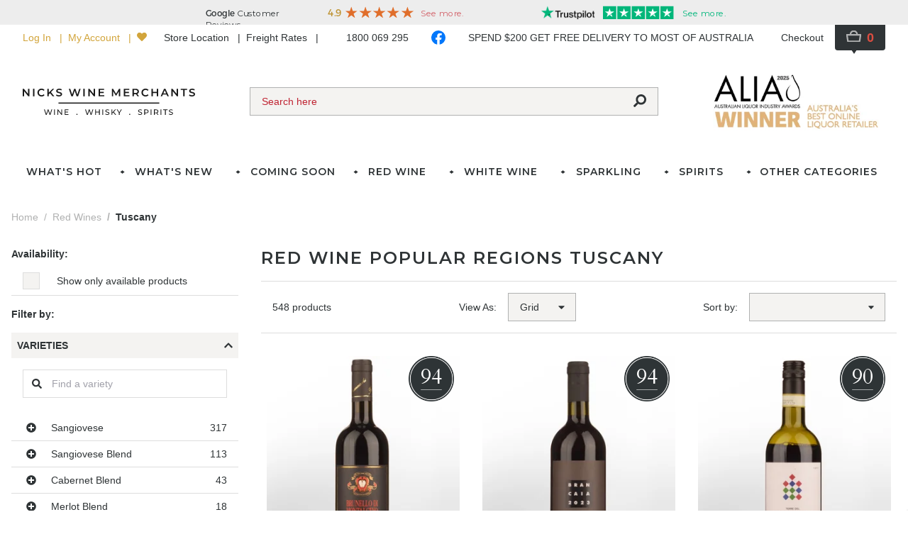

--- FILE ---
content_type: image/svg+xml
request_url: https://media.nicks.com.au/badge/0d997939/hot-item.svg
body_size: 2666
content:
<svg xmlns="http://www.w3.org/2000/svg" viewBox="0 0 241.36 237.54"><g id="Layer_2" data-name="Layer 2"><g id="Layer_1-2" data-name="Layer 1"><polygon points="221.91 61.05 222.25 60.05 211.56 57.79 213.7 47.08 202.81 46.23 203.53 35.33 192.62 35.91 191.92 25.01 181.18 27.01 179.06 16.3 168.67 19.68 165.17 9.34 155.31 14.05 150.49 4.25 141.33 10.21 135.27 1.12 126.97 8.22 119.78 0 112.47 8.13 104.27 0.92 98.09 9.93 89.01 3.85 84.06 13.59 74.27 8.75 70.63 19.05 60.29 15.53 58.03 26.22 47.31 24.08 46.47 34.97 35.57 34.24 36.15 45.15 25.25 45.86 27.25 56.6 16.54 58.72 19.92 69.11 9.57 72.61 14.29 82.47 6.64 86.23 221.91 61.05" fill="#cda249"/><polygon points="226.01 159.85 25.75 183.27 24.32 190.46 35.21 191.31 34.48 202.21 45.39 201.63 46.1 212.53 56.84 210.52 58.96 221.24 69.35 217.85 72.85 228.2 82.7 223.49 87.53 233.29 96.68 227.33 102.75 236.42 111.05 229.32 118.24 237.54 125.54 229.41 133.75 236.62 139.93 227.61 149.01 233.69 153.96 223.95 163.75 228.79 167.38 218.49 177.73 222.01 179.99 211.32 190.7 213.46 191.55 202.57 202.45 203.29 201.86 192.38 212.77 191.68 210.76 180.94 221.48 178.82 218.09 168.43 228.44 164.93 226.01 159.85" fill="#cda249"/><path d="M20,135q.47-2,.51-2.28c.12-1,.52-1.52,1.22-1.61l.45-.07,1.87-.26,2-.29,12.25-1.73c1.39-.2,2.17-.06,2.34.43-.21,1-.38,1.76-.51,2.29L35.87,150c-.28,1.27-.45,2-.5,2.37a3.18,3.18,0,0,1-.64,1.42,3.07,3.07,0,0,1-1.37.54l-2,.29-.74.1-1.79.26c-.71.05-1,.33-.95.85s.41.59,1.06.5l1-.14,7.17-1,10.83-1.53,1.19-.17c.9-.13,1.31-.42,1.25-.87,0-.25-.33-.38-.9-.4a39.57,39.57,0,0,1-5.53.44c-.85-.06-1.32-.42-1.41-1.07.19-1.14.49-2.61.9-4.4l9-39.16q1.17-5.2,2-6.24c.53-.69,1.87-1.18,4-1.49l1-.13,1.27-.18c.65-.09.94-.35.88-.77s-.5-.5-1.35-.38l-.89.12a13.69,13.69,0,0,0-2.29.55l-1.71.25L41,101.49c-1.15.16-1.69.44-1.64.83.09.6.71.83,1.85.67l3-.43c1.51-.11,2.3.16,2.4.81a16.12,16.12,0,0,1-.74,4.44L42,123.06a31.36,31.36,0,0,1-1,3.18,1,1,0,0,1-.79.64l-4.63.66-1.12.16-10,1.41c-2.05.24-3.1.14-3.17-.31a2,2,0,0,1,.16-.49l4.13-17.67a32.21,32.21,0,0,1,1.39-5,2.34,2.34,0,0,1,1.88-1l1.79-.25,2.17-.31c.79-.11,1.15-.45,1.07-1s-.54-.58-1.43-.45l-.75.1-1.49.21-3.51.5-8.59,1.22-5.22.74c-.55.07-.8.3-.75.68s.64.55,1.74.4a27.93,27.93,0,0,1,3.14-.37c1.52-.06,2.33.28,2.43,1a19.54,19.54,0,0,1-.74,3.85L9.06,151a53.49,53.49,0,0,1-1.64,5.67,2.13,2.13,0,0,1-1.07,1.06,13.91,13.91,0,0,1-4,1l-.52.07-1,.15c-.54.08-.79.35-.72.82s.61.57,1.66.42c.75-.11,1.9-.32,3.45-.64s2.75-.54,3.6-.66l9.88-1.2c.45-.06,1.1-.12,2-.17l1.49-.22c.65-.09.94-.36.88-.8s-.22-.66-.47-.62l-4.16.74c-1.94-.08-3-.42-3-1a18.67,18.67,0,0,1,.69-3.75Z" fill="#cda249"/><path d="M82.41,119.32a9.41,9.41,0,0,0-7.86-2.24q-6,.86-11.68,6.76a24.85,24.85,0,0,0-5.47,8.69,18.84,18.84,0,0,0-1.21,9.24,11.8,11.8,0,0,0,4.16,7.86,10,10,0,0,0,8.07,2.13q6.8-1,12.29-7.37,7-8.14,5.75-16.89A12.79,12.79,0,0,0,82.41,119.32Zm-4.72,21.54q-3,8.65-9.31,9.54c-3.33.47-5.27-1.16-5.79-4.89q-1.06-7.47,2.06-16.59,3.3-9.54,9.5-10.41,5.07-.72,5.88,4.95Q81.11,131.08,77.69,140.86Z" fill="#cda249"/><path d="M104.36,114.69l1.34-.19,2.84-.4c2.08-.35,3.07-.87,3-1.57-.06-.4-.36-.56-.91-.48l-.58.23a3.09,3.09,0,0,1-.87.28l-2.84.4-1.79.26,1.14-3.77.57-1.89c0-.19-.16-.27-.41-.24a1.31,1.31,0,0,0-.51.21,6.42,6.42,0,0,1-2.29,1,8.09,8.09,0,0,1-1.25.07,8.54,8.54,0,0,0-1.17,0c-.25,0-.52.63-.81,1.79L99,113.85c-.64.14-1.31.26-2,.36a8,8,0,0,0-1.19.24l-.67.1c-.7.1-1,.45-.91,1.07,0,.33.49.44,1.34.32l3.06-.44-6.82,22.32c-.8,2.59-1.14,4.34-1,5.23A4.25,4.25,0,0,0,93,146.24a6.88,6.88,0,0,0,4.55.72,10.1,10.1,0,0,0,6.45-3.42c1.44-1.68,2.11-2.84,2-3.49,0-.35-.27-.49-.67-.44-.2,0-.47.32-.79.86-1.42,2.6-3.24,4.05-5.48,4.37-1.54.22-2.39-.19-2.54-1.24a17.07,17.07,0,0,1,1-4.86Z" fill="#cda249"/><path d="M141,97.23a48.78,48.78,0,0,1,2.26-7.7c.38-.87,1.65-1.46,3.79-1.76l1.19-.17.75-.1c.6-.09.87-.34.81-.76s-.31-.53-.76-.47l-2.76.39-.74.11-11.13,1.57-3.58.51-.68.09c-.54.08-.79.31-.74.68s.37.6.91.52l3-.42c1.54-.22,2.37.09,2.49.94a47.21,47.21,0,0,1-1.32,6.27l-9.38,38.59c-.39,1.58-.73,2.94-1,4.1a3.9,3.9,0,0,1-1.86,1.93,15.1,15.1,0,0,1-3.61.9c-1.34.19-2,.46-1.94.8s.25.38.62.37,1.75-.17,4.09-.5q10.06-1.43,15.46-2.11c.7-.1,1-.33,1-.67s-.39-.43-1-.39c-.9.08-1.68.16-2.33.25-2,0-3.1-.4-3.23-1.29.09-.42.17-.79.23-1.1Z" fill="#cda249"/><path d="M158.73,107l1.34-.19,2.84-.4c2.08-.35,3.07-.87,3-1.57-.06-.39-.36-.55-.91-.48a6.06,6.06,0,0,0-.58.24,3,3,0,0,1-.87.27l-2.84.4-1.79.26,1.14-3.77.57-1.89c0-.19-.17-.27-.41-.24a1.31,1.31,0,0,0-.51.21,6.68,6.68,0,0,1-2.29,1,10,10,0,0,1-1.25.06,10.56,10.56,0,0,0-1.17,0c-.25,0-.52.63-.81,1.79l-.82,3.39c-.64.14-1.31.26-2,.36a6.49,6.49,0,0,0-1.19.25l-.67.09c-.7.1-1,.46-.91,1.07,0,.33.49.44,1.34.32l3.06-.44-6.82,22.32c-.8,2.59-1.14,4.34-1,5.23a4.25,4.25,0,0,0,2.16,3.19,6.8,6.8,0,0,0,4.56.72,10.1,10.1,0,0,0,6.45-3.42c1.44-1.68,2.11-2.84,2-3.49-.05-.35-.28-.49-.67-.44-.2,0-.47.32-.8.86q-2.12,3.9-5.47,4.37c-1.54.22-2.39-.19-2.54-1.24a17.13,17.13,0,0,1,1-4.86Z" fill="#cda249"/><path d="M177.27,117a21.1,21.1,0,0,0,10.6-4.19q4-3.25,3.39-7.27-.72-5-7.28-4.12-6.28.9-13.29,8.88-8,9.1-6.82,17.45a9.3,9.3,0,0,0,4.14,6.71,11.59,11.59,0,0,0,8.39,1.7,14.32,14.32,0,0,0,8-4.07q3.15-3,2.91-4.71a.33.33,0,0,0-.42-.31c-.2,0-.58.43-1.13,1.21q-3.66,5.33-8.22,6-5.9.84-6.83-5.78a25,25,0,0,1,1.26-11Q174.89,117.34,177.27,117Zm1.42-11.48a7.68,7.68,0,0,1,4.45-2.45,2.06,2.06,0,0,1,2.64,2q.57,4-3.59,7.44a15,15,0,0,1-7.78,3.69c-.74.11-1.42.18-2,.21A31.13,31.13,0,0,1,178.69,105.53Z" fill="#cda249"/><path d="M240.86,120.57c-.35.05-.78.45-1.29,1.19q-2.08,3.18-4.72,3.55c-1.16.16-1.8-.26-1.95-1.26a13.49,13.49,0,0,1,.72-4.6l3.75-13.36q1.26-4.53,1-6.55a5.48,5.48,0,0,0-2.27-4,6.45,6.45,0,0,0-4.74-.94q-5.52.8-9.31,8.48c-.47-2.59-1.2-4.35-2.19-5.26s-2.51-1.23-4.55-.94a10.68,10.68,0,0,0-7.68,4.93l-2.4,3.5.23-1.1a34.54,34.54,0,0,1,.9-3.86,13.69,13.69,0,0,0,.44-1.73c-.05-.35-.23-.51-.53-.46l-.42.21c-.55.43-1.95.81-4.19,1.12a18.79,18.79,0,0,1-2.11.15c-1,0-1.66.08-2.11.15s-.72.28-.67.63.8.64,2.2.45c.89-.13,1.37,0,1.43.48a1.13,1.13,0,0,1-.15.55L192.31,131c-.26.7-.47,1.34-.65,1.92a.33.33,0,0,0,.43.32,1,1,0,0,0,.44-.13,9,9,0,0,1,2.73-.62c.15,0,.63,0,1.45,0a1.51,1.51,0,0,0,.61,0q.45-.06,1.05-2.28l3.73-13.93a34.31,34.31,0,0,1,2-6c1.44-2.74,2.52-4.67,3.22-5.79q3.57-5.46,6.48-5.87c1.5-.21,2.34.38,2.54,1.77.17,1.19-.3,3.83-1.39,7.92l-5.17,19.46c-.24.79-.44,1.4-.58,1.82a2.44,2.44,0,0,0-.18.86q0,.38.57.3l1.16-.16,1.23-.18,1.94-.27.6-.09c.35-.05.75-.94,1.22-2.67l3-11.11q2.68-10,4.85-13.57,3.33-5.55,6.84-6c1.49-.21,2.36.55,2.61,2.29.13.89-.25,2.92-1.12,6.08l-3.67,13.36a16.69,16.69,0,0,0-.84,5.9,3.45,3.45,0,0,0,1.71,2.6,5.23,5.23,0,0,0,3.57.6,12.26,12.26,0,0,0,6.52-3.67c1.53-1.43,2.26-2.45,2.18-3C241.33,120.61,241.16,120.53,240.86,120.57Z" fill="#cda249"/></g></g></svg>

--- FILE ---
content_type: text/javascript
request_url: https://www.nicks.com.au/public/_nuxt/2f6f5cc.js
body_size: 157659
content:
!function(){try{var t="undefined"!=typeof window?window:"undefined"!=typeof global?global:"undefined"!=typeof self?self:{},e=(new Error).stack;e&&(t._sentryDebugIds=t._sentryDebugIds||{},t._sentryDebugIds[e]="a0a092b5-460d-4bb8-974c-c3ac4ba660f6",t._sentryDebugIdIdentifier="sentry-dbid-a0a092b5-460d-4bb8-974c-c3ac4ba660f6")}catch(t){}}();var _global="undefined"!=typeof window?window:"undefined"!=typeof global?global:"undefined"!=typeof self?self:{};_global.SENTRY_RELEASE={id:"prd:38939e12fa78"},(window.webpackJsonp=window.webpackJsonp||[]).push([[7],[,,,,,,,,,,function(t,e,r){"use strict";r.d(e,"a",(function(){return y})),r.d(e,"b",(function(){return v}));r(13);var n=r(3),o=r(2),c=r(7),l=r(1),d=r(6),f=r(201);r(35);function h(t,e,r){return e=Object(l.a)(e),Object(c.a)(t,m()?Reflect.construct(e,r||[],Object(l.a)(t).constructor):e.apply(t,r))}function m(){try{var t=!Boolean.prototype.valueOf.call(Reflect.construct(Boolean,[],(function(){})))}catch(t){}return(m=function(){return!!t})()}var v,y=function(t){function e(t,code){var r;return Object(o.a)(this,e),(r=h(this,e,[t])).name=r.constructor.name,r.code=code,r}return Object(d.a)(e,t),Object(n.a)(e)}(Object(f.a)(Error));!function(t){t.AccountBillingAddressInvalid="ACCOUNT_BILLING_ADDRESS_INVALID",t.AccountAttemptLimitExceeded="ACCOUNT_ATTEMPT_LIMIT_EXCEEDED",t.AccountConfirmationCodeInvalid="ACCOUNT_CONFIRMATION_CODE_INVALID",t.AccountConfirmed="ACCOUNT_CONFIRMED",t.AccountCredentialsInvalid="ACCOUNT_CREDENTIALS_INVALID",t.AccountExists="ACCOUNT_EXISTS",t.AccountNotAuthenticated="ACCOUNT_NOT_AUTHENTICATED",t.AccountNotConfirmed="ACCOUNT_NOT_CONFIRMED",t.AccountNotFound="ACCOUNT_NOT_FOUND",t.AccountPasswordIncorrect="ACCOUNT_PASSWORD_INCORRECT",t.AccountPasswordResetCodeInvalid="ACCOUNT_FORGOTTEN_PASSWORD_CODE_INVALID",t.AccountSetupIncomplete="ACCOUNT_SETUP_INCOMPLETE",t.BrandNotFound="BRAND_NOT_FOUND",t.BillingAddressNotFound="BILLING_ADDRESS_NOT_FOUND",t.CartPromoCodeApplied="CART_PROMO_CODE_APPLIED",t.CartPromoCodeInvalid="CART_PROMO_CODE_INVALID",t.CartPromoExclusive="CART_PROMO_EXCLUSIVE",t.CartPromoLimitExceeded="CART_PROMO_LIMIT_EXCEEDED",t.CartPromoNotApplicable="CART_PROMO_NOT_APPLICABLE",t.CartPromoRedeemed="CART_PROMO_REDEEMED",t.CartMaxQtyExceeded="CART_MAX_QTY_EXCEEDED",t.CartNoMixingPreArrivalProducts="NO_MIXING_PRE_ARRIVAL_PRODUCTS",t.CartNoMixingGiftCardProducts="NO_MIXING_GIFTCARD_PRODUCTS",t.ComingSoonProductNotPurchasable="COMING_SOON_PRODUCT_NOT_PURCHASABLE",t.CategoryNotFound="CATEGORY_NOT_FOUND",t.InfoPageNotFound="INFO_PAGE_NOT_FOUND",t.InvalidAuthorization="INVALID_AUTHORIZATION",t.LocalityNotFound="LOCALITY_NOT_FOUND",t.OrderNotFound="ORDER_NOT_FOUND",t.PaymentDeclined="PAYMENT_DECLINED",t.ProductNotFound="PRODUCT_NOT_FOUND",t.ProductSizeStockInsufficient="PRODUCT_SIZE_STOCK_INSUFFICIENT",t.ProductSizeSoldOut="PRODUCT_SIZE_SOLD_OUT",t.RewardExpired="REWARD_EXPIRED",t.ShippingAddressNotFound="SHIPPING_ADDRESS_NOT_FOUND",t.StateSyncConflict="STATE_SYNC_CONFLICT",t.StoreNotFound="STORE_NOT_FOUND",t.ThreeDSecureClientNotFound="THREE_D_SECURE_CLIENT_NOT_FOUND",t.ThreeDSecureAuthenticationError="THREE_D_SECURE_AUTHENTICATION_ERROR",t.ThreeDSecureAuthenticationFailed="THREE_D_SECURE_AUTHENTICATION_FAILED",t.ThreeDSecureUnsupportedCardType="THREE_D_SECURE_UNSUPPORTED_CARD",t.ThreeDSecureRequestError="THREE_D_SECURE_REQUEST_ERROR",t.ThreeDSecureChallengeCancelled="THREE_D_SECURE_CHALLENGE_CANCELLED",t.SubscriptionExists="SUBSCRIPTION_EXISTS",t.UnknownError="UNKNOWN_ERROR",t.VoucherApplied="VOUCHER_APPLIED",t.VoucherExpired="VOUCHER_EXPIRED",t.VoucherNotFound="VOUCHER_NOT_FOUND",t.VoucherRedeemed="VOUCHER_REDEEMED",t.VoucherInvalid="VOUCHER_INVALID",t.VoucherPending="VOUCHER_PENDING",t.CaptchaVerificationFailed="CAPTCHA_VERIFICATION_FAILED"}(v||(v={}))},,function(t,e,r){"use strict";r.r(e),r.d(e,"namespace",(function(){return E})),r.d(e,"state",(function(){return D})),r.d(e,"getters",(function(){return M})),r.d(e,"actions",(function(){return T})),r.d(e,"mutations",(function(){return $}));r(76),r(44),r(35),r(40),r(91),r(80),r(81),r(11),r(50);var n=r(30),o=r(19),c=r(4),l=r(31),d=(r(29),r(117),r(65),r(77),r(39),r(53),r(42),r(105),r(79)),f=r(33),h=r(318),m=r(112),v=r.n(m),y=r(122),w=r.n(y),x=r(9),O=r(25),k=r(21),j=r(51),C=r(38),_=r(62),R=r(10);function P(t,e){var r=Object.keys(t);if(Object.getOwnPropertySymbols){var n=Object.getOwnPropertySymbols(t);e&&(n=n.filter((function(e){return Object.getOwnPropertyDescriptor(t,e).enumerable}))),r.push.apply(r,n)}return r}function S(t){for(var e=1;e<arguments.length;e++){var r=null!=arguments[e]?arguments[e]:{};e%2?P(Object(r),!0).forEach((function(e){Object(o.a)(t,e,r[e])})):Object.getOwnPropertyDescriptors?Object.defineProperties(t,Object.getOwnPropertyDescriptors(r)):P(Object(r)).forEach((function(e){Object.defineProperty(t,e,Object.getOwnPropertyDescriptor(r,e))}))}return t}function I(t,e){var r="undefined"!=typeof Symbol&&t[Symbol.iterator]||t["@@iterator"];if(!r){if(Array.isArray(t)||(r=function(t,a){if(t){if("string"==typeof t)return A(t,a);var e={}.toString.call(t).slice(8,-1);return"Object"===e&&t.constructor&&(e=t.constructor.name),"Map"===e||"Set"===e?Array.from(t):"Arguments"===e||/^(?:Ui|I)nt(?:8|16|32)(?:Clamped)?Array$/.test(e)?A(t,a):void 0}}(t))||e&&t&&"number"==typeof t.length){r&&(t=r);var n=0,o=function(){};return{s:o,n:function(){return n>=t.length?{done:!0}:{done:!1,value:t[n++]}},e:function(t){throw t},f:o}}throw new TypeError("Invalid attempt to iterate non-iterable instance.\nIn order to be iterable, non-array objects must have a [Symbol.iterator]() method.")}var c,a=!0,u=!1;return{s:function(){r=r.call(t)},n:function(){var t=r.next();return a=t.done,t},e:function(t){u=!0,c=t},f:function(){try{a||null==r.return||r.return()}finally{if(u)throw c}}}}function A(t,a){(null==a||a>t.length)&&(a=t.length);for(var e=0,r=Array(a);e<a;e++)r[e]=t[e];return r}var E="cart",D=function(){return{ready:!1,items:{},promoData:null,loadingPromoData:!1,loadPromoDataStartedAt:0,loadPromoDataFailed:!1,rewardIds:[],overlayOpen:!1}},M={itemCount:function(t,e){var r=e.denormalisedItems,n=e.denormalisedPromoItems;return r.reduce((function(t,e){return t+e.qty}),0)+n.reduce((function(t,e){return t+e.qty}),0)},denormalisedItems:function(t,e,r){return t.ready?Object.values(t.items).reduce((function(t,e){var n=r[k.namespace].products[e.productId];if(!n)return t;var o,c=n.variants.find((function(t){return t.id===e.variantId}));if(!c)return t;o=e.giftcard?e.giftcard.amount:n.price;var l,d=Object(f.a)(o).multiply(e.qty);return l="current"!==n.state&&"evergreen"!==n.state&&"preorder"!==n.state?"This item is no longer available for purchase.":0===c.qty&&"giftcard"!==n.functionalType?"This item is now sold out.":e.qty>c.qty&&"giftcard"!==n.functionalType?"There ".concat(1===c.qty?"is":"are"," now only ").concat(c.qty," of this item left."):parent.$nuxt.$utils.isProductComingSoon(n)?"This item cannot be purchased before it's release date.":null,t.push({id:e.id,product:n,variant:c,qty:e.qty,createdAt:e.createdAt,lineTotal:parseFloat(d.amount),error:l,giftcard:e.giftcard}),t}),[]).sort((function(a,b){return b.createdAt-a.createdAt})):[]},denormalisedPromoItems:function(t,e,r){return t.ready&&t.promoData?t.promoData.resolvedCart.promoCartItems.reduce((function(e,n){var o,c=r[k.namespace].products[n.sku];if(!c)return e;var l=c.variants[0];if(!l)return e;var d,f=n.qty;Object.values(t.items).forEach((function(t){t.variantId===l.id&&(f+=t.qty)})),e.forEach((function(t){t.variant.id!==l.id||t.error||(f+=t.qty)})),d="current"!==c.state&&"evergreen"!==c.state&&"preorder"!==c.state?"This item is no longer available for purchase.":0===l.qty?"This item is now sold out.":f>l.qty?"There ".concat(1===l.qty?"is":"are"," only ").concat(l.qty," of this item left."):parent.$nuxt.$utils.isProductComingSoon(c)?"This item cannot be purchased before it's release date.":null;var h=null===(o=t.promoData)||void 0===o?void 0:o.appliedPromotions[n.promoId];return h?(e.push({product:c,variant:l,promo:h,promoVersionId:n.promoVersionId,qty:n.qty,error:d}),e):e}),[]).sort((function(a,b){return b.product.price*b.qty-a.product.price*a.qty})):[]},promoCodes:function(t){var e=[];return t.promoData&&Object.values(t.promoData.appliedPromotions).forEach((function(t){t.relatedCouponCodes&&e.push.apply(e,Object(l.a)(t.relatedCouponCodes))})),w()(e).sort()},exclusivePromo:function(t){if(t.promoData)return Object.values(t.promoData.appliedPromotions).find((function(t){return t.exclusive}))},deliveryInsuranceCostDisplay:function(t,e){var r=e.subtotalAfterPromoDiscounts;return Number((.01*r).toFixed(2))},deliveryInsuranceCost:function(t,e,r){var n;if(!r[j.namespace].includesDeliveryInsurance)return 0;if("clickCollect"===(null===(n=r[j.namespace].shippingInfo)||void 0===n?void 0:n.method))return 0;var o=e.subtotalAfterPromoDiscounts;return Number((o*_.a.shippingDeliveryInsuranceRate).toFixed(2))},giftWrappingCost:function(t,e,r){var n=r[j.namespace].giftData.type;if("none"===n||"messageOnly"===n)return 0;var o,c,l=0,d=I(e.denormalisedItems);try{for(d.s();!(o=d.n()).done;){var h=o.value;"giftcard"!==h.product.functionalType&&(l+=h.qty)}}catch(t){d.e(t)}finally{d.f()}if(l>_.a.giftwrap.individualBottlesMax){var m=Object(f.a)(_.a.giftwrap.pricePerCase),v=Math.ceil(l/_.a.giftwrap.itemsPerCase);c=m.multiply(v)}else c=Object(f.a)(_.a.giftwrap.pricePerBottle).multiply(l);return parseFloat(c.amount)},subtotal:function(t,e){var r=e.denormalisedItems,n=r.filter((function(t){return t.giftcard}));if(t.promoData&&!t.loadingPromoData&&n.length>=1){var o=n.map((function(t){return Object(f.a)(t.lineTotal)})),c=d.a.sum.apply(d.a,Object(l.a)(o).concat([Object(f.a)(0)]));return parseFloat(t.promoData.resolvedCart.subtotal.origAmount)+parseFloat(c.amount)}if(t.promoData&&!t.loadingPromoData)return parseFloat(t.promoData.resolvedCart.subtotal.origAmount);var h=r.filter((function(t){return null===t.giftcard})).map((function(t){return Object(f.a)(t.lineTotal)})),m=d.a.sum.apply(d.a,Object(l.a)(h).concat([Object(f.a)(0)]));return parseFloat(m.amount)},promoDiscounts:function(t){if(!t.promoData)return[];var e=Object.keys(t.promoData.appliedPromotions).reduce((function(e,r){var n,o,c,l,d=null===(n=t.promoData)||void 0===n?void 0:n.appliedPromotions[r];return d&&(null===(o=t.promoData)||void 0===o?void 0:o.summedDiscounts[r])&&!(null===(c=t.promoData)||void 0===c?void 0:c.disallowedPromotions[r])?(e.push({promo:d,amount:parseFloat(null===(l=t.promoData)||void 0===l?void 0:l.summedDiscounts[r].rounded)}),e):e}),[]);return e.sort((function(a,b){return a.amount-b.amount}))},subtotalAfterPromoDiscounts:function(t,e){var r,n=e.denormalisedItems.filter((function(t){return t.giftcard}));if(t.promoData&&!t.loadingPromoData&&n.length>=1){var o=n.map((function(t){return Object(f.a)(t.lineTotal)})),c=d.a.sum.apply(d.a,Object(l.a)(o).concat([Object(f.a)(0)]));return parseFloat(t.promoData.resolvedCart.subtotal.finalAmount)+parseFloat(c.amount)}if(t.promoData&&!t.loadingPromoData)r=Object(f.a)(t.promoData.resolvedCart.subtotal.finalAmount);else{var h;r=Object(f.a)(e.subtotal);var m=e.promoDiscounts.map((function(t){return Object(f.a)(t.amount)}));r=(h=r).subtract.apply(h,Object(l.a)(m)),r=d.a.max(r,Object(f.a)(0))}return parseFloat(r.amount)},grandTotalBeforeVouchers:function(t,e,r){var n,o=e.subtotalAfterPromoDiscounts,c=Object(f.a)(o),l=null===(n=r[j.namespace].shippingInfo)||void 0===n?void 0:n.method,d=r[j.namespace].availableShippingMethodRates;if(l&&d){var h=d[l];if(h){var m=Object(f.a)(h.price);c=c.add(m)}}return c=c.add(Object(f.a)(e.deliveryInsuranceCost),Object(f.a)(e.giftWrappingCost)),parseFloat(c.amount)},voucherRedemptionTotal:function(t,e,r){var n=r[j.namespace].vouchers.map((function(t){return Object(f.a)(t.amountRemaining)})),o=d.a.sum.apply(d.a,Object(l.a)(n).concat([Object(f.a)(0)])),c=Object(f.a)(e.grandTotalBeforeVouchers);return o=d.a.min(o,c),parseFloat(o.amount)},grandTotalBeforeStoreCredit:function(t,e){var r=Object(f.a)(e.grandTotalBeforeVouchers),n=Object(f.a)(e.voucherRedemptionTotal),o=r.subtract(n);return parseFloat(o.amount)},availableStoreCreditRedemptionAmount:function(t,e,r){if(!r[O.namespace].authenticated)return 0;var details=r[O.namespace].details;if(null===details)return 0;var n=Object(f.a)(e.grandTotalBeforeStoreCredit),o=Object(f.a)(details.storeCredit.balance),c=d.a.min(n,o);return c=d.a.max(Object(f.a)(0),c),parseFloat(c.amount)},grandTotal:function(t,e,r){var n=Object(f.a)(e.grandTotalBeforeStoreCredit),o=Object(f.a)(e.availableStoreCreditRedemptionAmount),c=n;return r[j.namespace].useStoreCredit&&(c=n.subtract(o)),parseFloat(c.amount)},canCheckOut:function(t,e){var r=e.denormalisedItems;return r.length>0&&r.every((function(t){return!t.error}))},giftCardItemsOnly:function(t,e){var r=e.denormalisedItems;return r.length>0&&r.every((function(t){return"giftcard"===t.product.functionalType}))}},T={clientInit:function(t){var e=this;return Object(c.a)(regeneratorRuntime.mark((function r(){var n,o,c,l,d,f,h,m,v;return regeneratorRuntime.wrap((function(r){for(;;)switch(r.prev=r.next){case 0:return n=t.dispatch,o=t.commit,c=t.state,l=t.getters,d=t.rootState,f=[],Object.values(c.items).forEach((function(t){d[k.namespace].products[t.productId]||f.push(t.productId)})),c.promoData&&c.promoData.resolvedCart.promoCartItems.forEach((function(t){d[k.namespace].products[t.sku]||f.push(t.sku)})),r.next=6,e.$api.getProducts(w()(f));case 6:if((h=r.sent).length>0&&o("".concat(k.namespace,"/setProducts"),h,{root:!0}),m=[],Object.values(c.items).forEach((function(t){var r=d[k.namespace].products[t.productId];r?r.variants.find((function(e){return e.id===t.variantId}))?e.$utils.isProductStockStale(r)&&m.push(r.id):o("removeItem",t.id):o("removeItem",t.id)})),c.promoData&&c.promoData.resolvedCart.promoCartItems.forEach((function(t){var r=d[k.namespace].products[t.sku];r&&e.$utils.isProductStockStale(r)&&m.push(r.id)})),!(m.length>0)){r.next=14;break}return r.next=14,n("".concat(k.namespace,"/refreshProductStock"),w()(m),{root:!0}).catch((function(){}));case 14:o("setReady"),v=l.promoCodes,n("loadPromoData",v);case 17:case"end":return r.stop()}}),r)})))()},addItem:function(t,e){var r=this;return Object(c.a)(regeneratorRuntime.mark((function n(){var o,c,l,d,f,m,v,y,w,x,O,_;return regeneratorRuntime.wrap((function(n){for(;;)switch(n.prev=n.next){case 0:if(o=t.dispatch,c=t.commit,l=t.state,d=t.getters,!(f=t.rootState).busy){n.next=3;break}throw new Error("Cannot add an item to the cart while the app is busy.");case 3:if(m=Object.values(l.items).find((function(t){return t.productId===e.productId&&t.variantId===e.variantId&&!t.giftcard})),v=f[k.namespace].products[e.productId],Object.values(l.items).forEach((function(t){var e=f[k.namespace].products[t.productId];if(e){if(r.$utils.isProductComingSoon(v))throw new R.a("Products marked as 'Coming Soon' cannot be purchased ahead of their release",R.b.ComingSoonProductNotPurchasable);if(("preorder"===v.state||"preorder"===e.state)&&v.state!==e.state)throw new R.a("You cannot add non pre-arrival products to a cart containing a pre-arrival product",R.b.CartNoMixingPreArrivalProducts);if(("giftcard"===v.functionalType||"giftcard"===e.functionalType)&&v.functionalType!==e.functionalType)throw new R.a("Gift cards must be purchased on their own.",R.b.CartNoMixingGiftCardProducts)}})),!m){n.next=13;break}if(!(v.cartQtyMax&&m.qty+e.qty>v.cartQtyMax)){n.next=9;break}throw new R.a('A maximum of "'.concat(v.cartQtyMax,' can be added to the cart."'),R.b.CartMaxQtyExceeded);case 9:return y={cartItemId:m.id,qty:m.qty+e.qty},n.next=12,o("updateItemQty",y);case 12:return n.abrupt("return");case 13:if(v){n.next=15;break}throw new Error('Product with ID "'.concat(e.productId,'" not found.'));case 15:if(w=v.variants.find((function(t){return t.id===e.variantId}))){n.next=18;break}throw new Error('Product size with ID "'.concat(e.variantId,'" not found.'));case 18:if(0!==w.qty||"giftcard"===v.functionalType){n.next=20;break}throw new R.a('Product size with ID "'.concat(e.variantId,'" has no stock.'),R.b.ProductSizeSoldOut);case 20:if("current"===v.state||"evergreen"===v.state||"preorder"===v.state){n.next=22;break}throw new Error('Product with ID "'.concat(e.productId,'" must have state "current", "evergreen" or "preorder" to be added to the cart.'));case 22:x=S({id:Object(h.a)(),createdAt:Date.now()},e),c("addItem",x),O=d.promoCodes,o("loadPromoData",O),c("".concat(j.namespace,"/unsetPlacedOrder"),null,{root:!0}),_={productId:e.productId,variantId:e.variantId,qty:e.qty},o("".concat(C.namespace,"/trackAddToCart"),_,{root:!0});case 29:case"end":return n.stop()}}),n)})))()},updateItemQty:function(t,e){var r=t.dispatch,n=t.commit,o=t.getters;if(t.rootState.busy)throw new Error("Cannot update a cart item's qty while the app is busy.");var c=o.denormalisedItems.find((function(t){return t.id===e.cartItemId}));if(!c)throw new Error('Cart item with ID "'.concat(e.cartItemId,'" not found.'));if(e.qty<1)throw new Error("Invalid qty ".concat(e.qty,' for cart item with ID "').concat(e.cartItemId,'" (must be 1 or more).'));if(e.qty>c.variant.qty)throw new R.a("Invalid qty ".concat(e.qty,' for cart item with ID "').concat(c.id,'" (exceeds available stock of ').concat(c.variant.qty,")."),R.b.ProductSizeStockInsufficient);n("setItemQty",e),r("loadPromoData",o.promoCodes);var l=e.qty-c.qty,d={productId:c.product.id,variantId:c.variant.id,qty:Math.abs(l)};l>0?r("".concat(C.namespace,"/trackAddToCart"),d,{root:!0}):l<0&&r("".concat(C.namespace,"/trackRemoveFromCart"),d,{root:!0})},removeItem:function(t,e){var r=t.dispatch,n=t.commit,o=t.state,c=t.getters;if(t.rootState.busy)throw new Error("Cannot remove an item from the cart while the app is busy.");var l=o.items[e];if(!l)throw new Error('Cart item with ID "'.concat(e,'" not found.'));n("removeItem",e),r("loadPromoData",c.promoCodes);var d={productId:l.productId,variantId:l.variantId,qty:l.qty};r("".concat(C.namespace,"/trackRemoveFromCart"),d,{root:!0})},clearItems:function(t){var e=t.dispatch,r=t.commit,n=t.getters;if(t.rootState.busy)throw new Error("Cannot clear the cart's items while the app is busy.");var o=n.denormalisedItems;0!==o.length&&(r("clear"),e("".concat(C.namespace,"/trackClearCart"),o,{root:!0}))},mergeItems:function(t,e){var r=t.dispatch,n=t.commit,o=t.state,c=v()(e,"id");Object.values(o.items).forEach((function(t){var e=Object.values(c).find((function(e){return e.productId===t.productId&&e.variantId===t.variantId}));if(e){if(e.createdAt>t.createdAt)return;delete c[e.id]}c[t.id]=t})),n("replaceItems",c),r("clientInit")},applyPromoCode:function(t,e){return Object(c.a)(regeneratorRuntime.mark((function r(){var n,o,c,d,f,h;return regeneratorRuntime.wrap((function(r){for(;;)switch(r.prev=r.next){case 0:if(n=t.dispatch,o=t.state,c=t.getters,d=c.promoCodes,!(f=d.find((function(t){return 0===t.localeCompare(e,"en",{sensitivity:"base"})})))){r.next=5;break}throw new R.a('Promotion code "'.concat(f,'" already applied.'),R.b.CartPromoCodeApplied);case 5:return r.next=7,n("loadPromoData",[e].concat(Object(l.a)(d)));case 7:if(o.promoData){r.next=9;break}throw new Error("Promotion data not loaded.");case 9:if(!(h=Object.values(o.promoData.disallowedPromotions).find((function(t){return t.relatedCouponCodes&&t.relatedCouponCodes.some((function(t){return 0===t.localeCompare(e,"en",{sensitivity:"base"})}))})))){r.next=18;break}r.t0=h.disallowReason,r.next="AppliedPromotionsLimitReached"===r.t0?14:"Exclusitivity"===r.t0||"Stopped"===r.t0?15:"NoApplicableCartItems"===r.t0?16:"PromotionPerCustomerUsageExceeded"===r.t0||"PromotionUsageExceeded"===r.t0?17:18;break;case 14:throw new R.a("Too many promotions applied.",R.b.CartPromoLimitExceeded);case 15:throw new R.a('Promotion with ID "'.concat(h.id,'" conflicts with higher-priority promotion.'),R.b.CartPromoExclusive);case 16:throw new R.a('No applicable cart items for promotion with ID "'.concat(h.id,'".'),R.b.CartPromoNotApplicable);case 17:throw new R.a('Promotion with ID "'.concat(h.id,'" already redeemed.'),R.b.CartPromoRedeemed);case 18:if(!Object.values(o.promoData.appliedPromotions).every((function(t){return!t.relatedCouponCodes||t.relatedCouponCodes.every((function(t){return 0!==t.localeCompare(e,"en",{sensitivity:"base"})}))}))){r.next=20;break}throw new R.a('Promotion code "'.concat(e,'" invalid.'),R.b.CartPromoCodeInvalid);case 20:case"end":return r.stop()}}),r)})))()},cancelPromoCode:function(t,e){var r=t.commit,n=t.dispatch,o=t.getters;r("removePromos",e),n("loadPromoData",o.promoCodes)},loadPromoData:function(t,e){var r=this;return Object(c.a)(regeneratorRuntime.mark((function n(){var o,c,l,d,f,h,m,v,y,x,C,_,R,P;return regeneratorRuntime.wrap((function(n){for(;;)switch(n.prev=n.next){case 0:if(o=t.commit,c=t.state,l=t.getters,d=t.rootState,0!==Object.values(c.items).length){n.next=4;break}return o("unsetPromoData"),n.abrupt("return");case 4:return o("setLoadingPromoData"),y=c.loadPromoDataStartedAt,x=l.denormalisedItems,C=((null===(h=null===(f=d[O.namespace])||void 0===f?void 0:f.details)||void 0===h?void 0:h.email)||(null===(v=null===(m=d[j.namespace])||void 0===m?void 0:m.contactInfo)||void 0===v?void 0:v.email)||"").toLowerCase(),n.prev=8,n.next=11,r.$api.getCartPromoData(x,e,C);case 11:if(_=n.sent,y===c.loadPromoDataStartedAt){n.next=14;break}return n.abrupt("return");case 14:return o("setPromoData",_),R=_.resolvedCart.promoCartItems.reduce((function(t,e){return d[k.namespace].products[e.sku]||t.push(e.sku),t}),[]),n.next=18,r.$api.getProducts(w()(R));case 18:(P=n.sent).length>0&&o("".concat(k.namespace,"/setProducts"),P,{root:!0}),n.next=26;break;case 22:throw n.prev=22,n.t0=n.catch(8),y===c.loadPromoDataStartedAt&&o("setLoadPromoDataFailed"),n.t0;case 26:case"end":return n.stop()}}),n,null,[[8,22]])})))()},refreshProductStock:function(t){return Object(c.a)(regeneratorRuntime.mark((function e(){var r,n,o;return regeneratorRuntime.wrap((function(e){for(;;)switch(e.prev=e.next){case 0:if(r=t.dispatch,n=t.getters,o=[],n.denormalisedItems.forEach((function(t){o.push(t.product.id)})),n.denormalisedPromoItems.forEach((function(t){o.push(t.product.id)})),!(o.length>0)){e.next=9;break}return e.next=9,r("".concat(k.namespace,"/refreshProductStock"),w()(o),{root:!0});case 9:case"end":return e.stop()}}),e)})))()},clear:function(t){var e=t.commit;if(t.rootState.busy)throw new Error("Cannot clear the cart while the app is busy.");e("clear")},openOverlay:function(t){var e=t.commit;t.state.overlayOpen||e("setOverlayOpen")},closeOverlay:function(t){var e=t.commit;t.state.overlayOpen&&e("unsetOverlayOpen")}},$={setReady:function(t){t.ready=!0},addItem:function(t,e){x.default.set(t.items,e.id,e)},setItemQty:function(t,e){x.default.set(t.items[e.cartItemId],"qty",e.qty)},removeItem:function(t,e){x.default.delete(t.items,e)},replaceItems:function(t,e){t.ready=!1,t.items=v()(e,"id")},setLoadingPromoData:function(t){t.loadingPromoData=!0},unsetLoadingPromoData:function(t){t.loadingPromoData=!1},setPromoData:function(t,e){t.promoData=e,t.loadingPromoData=!1,t.loadPromoDataFailed=!1},unsetPromoData:function(t){t.promoData=null,t.loadingPromoData=!1,t.loadPromoDataFailed=!1},setLoadPromoDataFailed:function(t){t.promoData=null,t.loadingPromoData=!1,t.loadPromoDataFailed=!0},removePromos:function(t,e){t.promoData&&Object.entries(t.promoData.appliedPromotions).forEach((function(r){var o,c=Object(n.a)(r,2),l=c[0],d=c[1];t.promoData&&d.relatedCouponCodes&&d.relatedCouponCodes.some((function(t){return 0===t.localeCompare(e,"en",{sensitivity:"base"})}))&&x.default.delete(null===(o=t.promoData)||void 0===o?void 0:o.appliedPromotions,l)}))},clear:function(t){t.items={},t.promoData=null},setOverlayOpen:function(t){t.overlayOpen=!0},unsetOverlayOpen:function(t){t.overlayOpen=!1}}},,,,function(t,e,r){"use strict";r.d(e,"k",(function(){return w})),r.d(e,"m",(function(){return x})),r.d(e,"l",(function(){return O})),r.d(e,"e",(function(){return k})),r.d(e,"b",(function(){return j})),r.d(e,"s",(function(){return C})),r.d(e,"g",(function(){return _})),r.d(e,"h",(function(){return R})),r.d(e,"d",(function(){return P})),r.d(e,"r",(function(){return S})),r.d(e,"j",(function(){return I})),r.d(e,"t",(function(){return E})),r.d(e,"o",(function(){return M})),r.d(e,"q",(function(){return T})),r.d(e,"f",(function(){return $})),r.d(e,"c",(function(){return N})),r.d(e,"i",(function(){return F})),r.d(e,"p",(function(){return B})),r.d(e,"a",(function(){return Q})),r.d(e,"u",(function(){return G})),r.d(e,"n",(function(){return W}));r(40),r(91),r(11),r(50);var n=r(5),o=r(4),c=r(19),l=r(30),d=(r(29),r(39),r(105),r(44),r(35),r(53),r(42),r(80),r(81),r(76),r(64),r(131),r(207),r(322),r(69),r(70),r(323),r(86),r(60),r(9)),f=r(121);function h(t,e){var r=Object.keys(t);if(Object.getOwnPropertySymbols){var n=Object.getOwnPropertySymbols(t);e&&(n=n.filter((function(e){return Object.getOwnPropertyDescriptor(t,e).enumerable}))),r.push.apply(r,n)}return r}function m(t){for(var e=1;e<arguments.length;e++){var r=null!=arguments[e]?arguments[e]:{};e%2?h(Object(r),!0).forEach((function(e){Object(c.a)(t,e,r[e])})):Object.getOwnPropertyDescriptors?Object.defineProperties(t,Object.getOwnPropertyDescriptors(r)):h(Object(r)).forEach((function(e){Object.defineProperty(t,e,Object.getOwnPropertyDescriptor(r,e))}))}return t}function v(t,e){var r="undefined"!=typeof Symbol&&t[Symbol.iterator]||t["@@iterator"];if(!r){if(Array.isArray(t)||(r=function(t,a){if(t){if("string"==typeof t)return y(t,a);var e={}.toString.call(t).slice(8,-1);return"Object"===e&&t.constructor&&(e=t.constructor.name),"Map"===e||"Set"===e?Array.from(t):"Arguments"===e||/^(?:Ui|I)nt(?:8|16|32)(?:Clamped)?Array$/.test(e)?y(t,a):void 0}}(t))||e&&t&&"number"==typeof t.length){r&&(t=r);var n=0,o=function(){};return{s:o,n:function(){return n>=t.length?{done:!0}:{done:!1,value:t[n++]}},e:function(t){throw t},f:o}}throw new TypeError("Invalid attempt to iterate non-iterable instance.\nIn order to be iterable, non-array objects must have a [Symbol.iterator]() method.")}var c,a=!0,u=!1;return{s:function(){r=r.call(t)},n:function(){var t=r.next();return a=t.done,t},e:function(t){u=!0,c=t},f:function(){try{a||null==r.return||r.return()}finally{if(u)throw c}}}}function y(t,a){(null==a||a>t.length)&&(a=t.length);for(var e=0,r=Array(a);e<a;e++)r[e]=t[e];return r}function w(t){d.default.config.errorHandler&&d.default.config.errorHandler(t)}function x(t){return t.then((function(t){return t.default||t}))}function O(t){return t.$options&&"function"==typeof t.$options.fetch&&!t.$options.fetch.length}function k(t){var e,r=arguments.length>1&&void 0!==arguments[1]?arguments[1]:[],n=v(t.$children||[]);try{for(n.s();!(e=n.n()).done;){var o=e.value;o.$fetch?r.push(o):o.$children&&k(o,r)}}catch(t){n.e(t)}finally{n.f()}return r}function j(t,e){if(e||!t.options.__hasNuxtData){var r=t.options._originDataFn||t.options.data||function(){return{}};t.options._originDataFn=r,t.options.data=function(){var data=r.call(this,this);return this.$ssrContext&&(e=this.$ssrContext.asyncData[t.cid]),m(m({},data),e)},t.options.__hasNuxtData=!0,t._Ctor&&t._Ctor.options&&(t._Ctor.options.data=t.options.data)}}function C(t){return t.options&&t._Ctor===t||(t.options?(t._Ctor=t,t.extendOptions=t.options):(t=d.default.extend(t))._Ctor=t,!t.options.name&&t.options.__file&&(t.options.name=t.options.__file)),t}function _(t){var e=arguments.length>1&&void 0!==arguments[1]&&arguments[1],r=arguments.length>2&&void 0!==arguments[2]?arguments[2]:"components";return Array.prototype.concat.apply([],t.matched.map((function(t,n){return Object.keys(t[r]).map((function(o){return e&&e.push(n),t[r][o]}))})))}function R(t){return _(t,arguments.length>1&&void 0!==arguments[1]&&arguments[1],"instances")}function P(t,e){return Array.prototype.concat.apply([],t.matched.map((function(t,r){return Object.keys(t.components).reduce((function(n,o){return t.components[o]?n.push(e(t.components[o],t.instances[o],t,o,r)):delete t.components[o],n}),[])})))}function S(t,e){return Promise.all(P(t,function(){var t=Object(o.a)(regeneratorRuntime.mark((function t(r,n,o,c){var l,d;return regeneratorRuntime.wrap((function(t){for(;;)switch(t.prev=t.next){case 0:if("function"!=typeof r||r.options){t.next=11;break}return t.prev=1,t.next=4,r();case 4:r=t.sent,t.next=11;break;case 7:throw t.prev=7,t.t0=t.catch(1),t.t0&&"ChunkLoadError"===t.t0.name&&"undefined"!=typeof window&&window.sessionStorage&&(l=Date.now(),(!(d=parseInt(window.sessionStorage.getItem("nuxt-reload")))||d+6e4<l)&&(window.sessionStorage.setItem("nuxt-reload",l),window.location.reload(!0))),t.t0;case 11:return o.components[c]=r=C(r),t.abrupt("return","function"==typeof e?e(r,n,o,c):r);case 13:case"end":return t.stop()}}),t,null,[[1,7]])})));return function(e,r,n,o){return t.apply(this,arguments)}}()))}function I(t){return A.apply(this,arguments)}function A(){return(A=Object(o.a)(regeneratorRuntime.mark((function t(e){return regeneratorRuntime.wrap((function(t){for(;;)switch(t.prev=t.next){case 0:if(e){t.next=2;break}return t.abrupt("return");case 2:return t.next=4,S(e);case 4:return t.abrupt("return",m(m({},e),{},{meta:_(e).map((function(t,r){return m(m({},t.options.meta),(e.matched[r]||{}).meta)}))}));case 5:case"end":return t.stop()}}),t)})))).apply(this,arguments)}function E(t,e){return D.apply(this,arguments)}function D(){return(D=Object(o.a)(regeneratorRuntime.mark((function t(e,r){var o,c,d,h;return regeneratorRuntime.wrap((function(t){for(;;)switch(t.prev=t.next){case 0:return e.context||(e.context={isStatic:!1,isDev:!1,isHMR:!1,app:e,store:e.store,payload:r.payload,error:r.error,base:e.router.options.base,env:{afterpaySandbox:"false",algoliaHost:"www.nicks.com.au",algoliaIndexPrefix:"nicks_prd",baseUrl:"https://www.nicks.com.au",cognitoClientId:"4grnncfsvar183ub7bvl9pi836",cognitoUserPoolId:"ap-southeast-2_XYmm9eVG4",cognitoUserPoolDomain:"auth.nicks.com.au",googleMapsApiKey:"AIzaSyAo0uvFf1SZJ9ofx6AVn9ysC8o7enU174M",mediaBaseUrl:"https://media.nicks.com.au",cloudflareTraceUrl:"https://www.nicks.com.au",preezieEnabled:"true",turnstileSiteKey:"0x4AAAAAAAGSepKk7KI5UDXt"}},r.req&&(e.context.req=r.req),r.res&&(e.context.res=r.res),r.ssrContext&&(e.context.ssrContext=r.ssrContext),e.context.redirect=function(t,path,r){if(t){e.context._redirected=!0;var o=Object(n.a)(path);if("number"==typeof t||"undefined"!==o&&"object"!==o||(r=path||{},path=t,o=Object(n.a)(path),t=302),"object"===o&&(path=e.router.resolve(path).route.fullPath),!/(^[.]{1,2}\/)|(^\/(?!\/))/.test(path))throw path=Object(f.d)(path,r),window.location.replace(path),new Error("ERR_REDIRECT");e.context.next({path:path,query:r,status:t})}},e.context.nuxtState=window.__NUXT__),t.next=3,Promise.all([I(r.route),I(r.from)]);case 3:o=t.sent,c=Object(l.a)(o,2),d=c[0],h=c[1],r.route&&(e.context.route=d),r.from&&(e.context.from=h),e.context.next=r.next,e.context._redirected=!1,e.context._errored=!1,e.context.isHMR=!1,e.context.params=e.context.route.params||{},e.context.query=e.context.route.query||{};case 15:case"end":return t.stop()}}),t)})))).apply(this,arguments)}function M(t,e){return!t.length||e._redirected||e._errored?Promise.resolve():T(t[0],e).then((function(){return M(t.slice(1),e)}))}function T(t,e){var r;return(r=2===t.length?new Promise((function(r){t(e,(function(t,data){t&&e.error(t),r(data=data||{})}))})):t(e))&&r instanceof Promise&&"function"==typeof r.then?r:Promise.resolve(r)}function $(base,t){if("hash"===t)return window.location.hash.replace(/^#\//,"");base=decodeURI(base).slice(0,-1);var path=decodeURI(window.location.pathname);base&&path.startsWith(base)&&(path=path.slice(base.length));var e=(path||"/")+window.location.search+window.location.hash;return Object(f.c)(e)}function N(t,e){return function(t,e){for(var r=new Array(t.length),i=0;i<t.length;i++)"object"===Object(n.a)(t[i])&&(r[i]=new RegExp("^(?:"+t[i].pattern+")$",z(e)));return function(e,n){for(var path="",data=e||{},o=(n||{}).pretty?V:encodeURIComponent,c=0;c<t.length;c++){var l=t[c];if("string"!=typeof l){var d=data[l.name||"pathMatch"],f=void 0;if(null==d){if(l.optional){l.partial&&(path+=l.prefix);continue}throw new TypeError('Expected "'+l.name+'" to be defined')}if(Array.isArray(d)){if(!l.repeat)throw new TypeError('Expected "'+l.name+'" to not repeat, but received `'+JSON.stringify(d)+"`");if(0===d.length){if(l.optional)continue;throw new TypeError('Expected "'+l.name+'" to not be empty')}for(var h=0;h<d.length;h++){if(f=o(d[h]),!r[c].test(f))throw new TypeError('Expected all "'+l.name+'" to match "'+l.pattern+'", but received `'+JSON.stringify(f)+"`");path+=(0===h?l.prefix:l.delimiter)+f}}else{if(f=l.asterisk?Z(d):o(d),!r[c].test(f))throw new TypeError('Expected "'+l.name+'" to match "'+l.pattern+'", but received "'+f+'"');path+=l.prefix+f}}else path+=l}return path}}(function(t,e){var r,n=[],o=0,c=0,path="",l=e&&e.delimiter||"/";for(;null!=(r=L.exec(t));){var d=r[0],f=r[1],h=r.index;if(path+=t.slice(c,h),c=h+d.length,f)path+=f[1];else{var m=t[c],v=r[2],y=r[3],w=r[4],x=r[5],O=r[6],k=r[7];path&&(n.push(path),path="");var j=null!=v&&null!=m&&m!==v,C="+"===O||"*"===O,_="?"===O||"*"===O,R=r[2]||l,pattern=w||x;n.push({name:y||o++,prefix:v||"",delimiter:R,optional:_,repeat:C,partial:j,asterisk:Boolean(k),pattern:pattern?U(pattern):k?".*":"[^"+H(R)+"]+?"})}}c<t.length&&(path+=t.substr(c));path&&n.push(path);return n}(t,e),e)}function F(t,e){var r={},n=m(m({},t),e);for(var o in n)String(t[o])!==String(e[o])&&(r[o]=!0);return r}function B(t){var e;if(t.message||"string"==typeof t)e=t.message||t;else try{e=JSON.stringify(t,null,2)}catch(r){e="[".concat(t.constructor.name,"]")}return m(m({},t),{},{message:e,statusCode:t.statusCode||t.status||t.response&&t.response.status||500})}window.onNuxtReadyCbs=[],window.onNuxtReady=function(t){window.onNuxtReadyCbs.push(t)};var L=new RegExp(["(\\\\.)","([\\/.])?(?:(?:\\:(\\w+)(?:\\(((?:\\\\.|[^\\\\()])+)\\))?|\\(((?:\\\\.|[^\\\\()])+)\\))([+*?])?|(\\*))"].join("|"),"g");function V(t,e){var r=e?/[?#]/g:/[/?#]/g;return encodeURI(t).replace(r,(function(t){return"%"+t.charCodeAt(0).toString(16).toUpperCase()}))}function Z(t){return V(t,!0)}function H(t){return t.replace(/([.+*?=^!:${}()[\]|/\\])/g,"\\$1")}function U(t){return t.replace(/([=!:$/()])/g,"\\$1")}function z(t){return t&&t.sensitive?"":"i"}function Q(t,e,r){t.$options[e]||(t.$options[e]=[]),t.$options[e].includes(r)||t.$options[e].push(r)}var G=f.b,W=(f.e,f.a)},,,,,function(t,e,r){"use strict";r.r(e),r.d(e,"namespace",(function(){return y})),r.d(e,"state",(function(){return w})),r.d(e,"getters",(function(){return x})),r.d(e,"actions",(function(){return O})),r.d(e,"mutations",(function(){return k}));r(42),r(40),r(11),r(50);var n=r(30),o=r(19),c=r(4),l=(r(29),r(65),r(117),r(53),r(39),r(105),r(9)),d=r(112),f=r.n(d),h=r(10);function m(t,e){var r=Object.keys(t);if(Object.getOwnPropertySymbols){var n=Object.getOwnPropertySymbols(t);e&&(n=n.filter((function(e){return Object.getOwnPropertyDescriptor(t,e).enumerable}))),r.push.apply(r,n)}return r}function v(t){for(var e=1;e<arguments.length;e++){var r=null!=arguments[e]?arguments[e]:{};e%2?m(Object(r),!0).forEach((function(e){Object(o.a)(t,e,r[e])})):Object.getOwnPropertyDescriptors?Object.defineProperties(t,Object.getOwnPropertyDescriptors(r)):m(Object(r)).forEach((function(e){Object.defineProperty(t,e,Object.getOwnPropertyDescriptor(r,e))}))}return t}var y="catalogue",w=function(){return{categoryRoutes:{},categories:{},products:{},carouselProductIds:{},productIdGroups:{}}},x={getCategoryRouteByPath:function(t){return function(path){return t.categoryRoutes[path]}},getCategoryById:function(t){return function(e){return t.categories[e]}},getCategoryByPath:function(t){return function(path){var e=t.categoryRoutes[path];if(e)return t.categories[e.id]}},getProductById:function(t){return function(e){return t.products[e]}},getProductByPath:function(t){return function(path){return Object.values(t.products).find((function(t){return t.path===path}))}},getProductsByProductId:function(t){return function(e){var r=t.productIdGroups[e];if(r)return r.map((function(e){return t.products[e]}))}}},O={fetchCategoryByPath:function(t,path){var e=this;return Object(c.a)(regeneratorRuntime.mark((function r(){var n,o,c,l;return regeneratorRuntime.wrap((function(r){for(;;)switch(r.prev=r.next){case 0:if(n=t.commit,o=t.state,c=o.categoryRoutes[path]){r.next=4;break}throw new h.a('Category with path "'.concat(path,'" not found.'),h.b.CategoryNotFound);case 4:return r.next=6,e.$api.getCategory(c.id);case 6:l=r.sent,n("setCategory",l);case 8:case"end":return r.stop()}}),r)})))()},fetchCategoryById:function(t,e){var r=this;return Object(c.a)(regeneratorRuntime.mark((function n(){var o,c;return regeneratorRuntime.wrap((function(n){for(;;)switch(n.prev=n.next){case 0:return o=t.commit,n.next=3,r.$api.getCategory(e);case 3:c=n.sent,o("setCategory",c);case 5:case"end":return n.stop()}}),n)})))()},fetchCarouselProducts:function(t,e){var r=this;return Object(c.a)(regeneratorRuntime.mark((function n(){var o,c,l,d,f,h;return regeneratorRuntime.wrap((function(n){for(;;)switch(n.prev=n.next){case 0:if(o=t.commit,!(c=t.state).carouselProductIds[e.key]){n.next=3;break}return n.abrupt("return");case 3:if(l=[],"brand"!==e.type){n.next=7;break}n.next=22;break;case 7:if("category"!==e.type){n.next=21;break}if(!c.categories[e.id]){n.next=12;break}d=c.categories[e.id],n.next=16;break;case 12:return n.next=14,r.$api.getCategory(e.id);case 14:d=n.sent,o("setCategory",d);case 16:return n.next=18,r.$api.getProductsByCategory(d,12);case 18:l=n.sent,n.next=22;break;case 21:throw new Error("Carousel invalid.");case 22:o("setProducts",l),f=l.map((function(t){return t.id})),h={carouselKey:e.key,productIds:f},o("setCarouselProductIds",h);case 26:case"end":return n.stop()}}),n)})))()},fetchProductByPath:function(t,path){var e=this;return Object(c.a)(regeneratorRuntime.mark((function r(){var n,o;return regeneratorRuntime.wrap((function(r){for(;;)switch(r.prev=r.next){case 0:return n=t.commit,r.next=3,e.$api.getProductByPath(path);case 3:o=r.sent,n("setProduct",o);case 5:case"end":return r.stop()}}),r)})))()},fetchProductsByProductId:function(t,e){var r=this;return Object(c.a)(regeneratorRuntime.mark((function n(){var o,c;return regeneratorRuntime.wrap((function(n){for(;;)switch(n.prev=n.next){case 0:return o=t.commit,n.next=3,r.$api.getProductsByProductId(e);case 3:(c=n.sent).length>0&&o("setProducts",c);case 5:case"end":return n.stop()}}),n)})))()},refreshProductStock:function(t,e){var r=this;return Object(c.a)(regeneratorRuntime.mark((function n(){var o,c;return regeneratorRuntime.wrap((function(n){for(;;)switch(n.prev=n.next){case 0:return o=t.commit,n.next=3,r.$api.getProductStockData(e);case 3:c=n.sent,o("setProductStockData",c);case 5:case"end":return n.stop()}}),n)})))()},requestRestockNotification:function(t,e){var r=this;return Object(c.a)(regeneratorRuntime.mark((function t(){return regeneratorRuntime.wrap((function(t){for(;;)switch(t.prev=t.next){case 0:return t.next=2,r.$api.createRestockNotificationRequest(e.productId);case 2:case"end":return t.stop()}}),t)})))()},requestComingNotification:function(t,e){var r=this;return Object(c.a)(regeneratorRuntime.mark((function t(){return regeneratorRuntime.wrap((function(t){for(;;)switch(t.prev=t.next){case 0:return t.next=2,r.$api.createComingNotificationRequest(e);case 2:case"end":return t.stop()}}),t)})))()}},k={serverInit:function(t,e){t.categoryRoutes=e.categoryRoutes},setCategory:function(t,e){l.default.set(t.categories,e.id,e)},setProduct:function(t,e){var r=t.products[e.id];(!r||r.stockUpdatedAt<=e.stockUpdatedAt)&&l.default.set(t.products,e.id,e)},setProducts:function(t,e){var r=e.filter((function(e){var r=t.products[e.id];return!r||r.stockUpdatedAt<=e.stockUpdatedAt}));t.products=v(v({},t.products),f()(r,"id"))},setCarouselProductIds:function(t,e){l.default.set(t.carouselProductIds,e.carouselKey,e.productIds)},setProductStockData:function(t,e){Object.entries(e).forEach((function(e){var r=Object(n.a)(e,2),o=r[0],c=r[1],d=t.products[o];if(d){l.default.set(d,"price",c.price),l.default.set(d,"erpOriginalPrice",c.erpOriginalPrice),d.variants.forEach((function(t){var e=c.variants[t.id];e&&(l.default.set(t,"qtyRaw",e.qty),l.default.set(t,"qty",e.qty),Object.entries(e.locationQtys).forEach((function(e){var r=Object(n.a)(e,2),o=r[0],c=r[1];l.default.set(t.locationQtys,o,{storeNum:c.storeNum,qtyRaw:c.qty,qty:c.qty})})))})),l.default.set(d,"stockUpdatedAt",c.stockUpdatedAt);var f=d.variants.every((function(t){return 0===t.qty}));l.default.set(d,"soldOut",f)}}))}}},,,,function(t,e,r){"use strict";r.r(e),r.d(e,"namespace",(function(){return m})),r.d(e,"state",(function(){return v})),r.d(e,"getters",(function(){return y})),r.d(e,"actions",(function(){return w})),r.d(e,"mutations",(function(){return x}));r(42),r(40),r(39),r(11),r(50);var n=r(19),o=r(4),c=(r(29),r(65),r(80),r(44),r(81),r(117),r(53),r(69),r(70),r(12)),l=r(51),d=r(88);function f(t,e){var r=Object.keys(t);if(Object.getOwnPropertySymbols){var n=Object.getOwnPropertySymbols(t);e&&(n=n.filter((function(e){return Object.getOwnPropertyDescriptor(t,e).enumerable}))),r.push.apply(r,n)}return r}function h(t){for(var e=1;e<arguments.length;e++){var r=null!=arguments[e]?arguments[e]:{};e%2?f(Object(r),!0).forEach((function(e){Object(n.a)(t,e,r[e])})):Object.getOwnPropertyDescriptors?Object.defineProperties(t,Object.getOwnPropertyDescriptors(r)):f(Object(r)).forEach((function(e){Object.defineProperty(t,e,Object.getOwnPropertyDescriptor(r,e))}))}return t}var m="account",v=function(){return{ready:!1,authenticated:!1,details:null,orders:null,ssoRedirectPathOverride:null}},y={getOrderByNumber:function(t){return function(e){if(t.orders)return t.orders.find((function(t){return t.orderNumber===e}))}}},w={clientInit:function(t){var e=this;return Object(o.a)(regeneratorRuntime.mark((function r(){var n,o,d;return regeneratorRuntime.wrap((function(r){for(;;)switch(r.prev=r.next){case 0:if(n=t.dispatch,o=t.commit,!(d=t.state).authenticated){r.next=11;break}return r.next=4,e.$api.isUserAuthenticated();case 4:if(r.sent){r.next=9;break}return o("unsetAuthenticated"),r.next=9,Promise.all([n("".concat(c.namespace,"/clear"),null,{root:!0}),n("".concat(l.namespace,"/clear"),null,{root:!0})]);case 9:r.next=12;break;case 11:(d.details||d.orders)&&o("unsetAuthenticated");case 12:o("setReady");case 13:case"end":return r.stop()}}),r)})))()},authenticate:function(t,e){var r=this;return Object(o.a)(regeneratorRuntime.mark((function n(){var o,c;return regeneratorRuntime.wrap((function(n){for(;;)switch(n.prev=n.next){case 0:if(o=t.dispatch,c=t.commit,!t.rootState.busy){n.next=3;break}throw new Error("Cannot authenticate while the app is busy.");case 3:return c("setBusy",null,{root:!0}),n.prev=4,n.next=7,r.$api.authenticateUser(e.email,e.password);case 7:c("setAuthenticated"),o("mergeAccountState"),c("unsetBusy",null,{root:!0}),n.next=16;break;case 12:throw n.prev=12,n.t0=n.catch(4),c("unsetBusy",null,{root:!0}),n.t0;case 16:case"end":return n.stop()}}),n,null,[[4,12]])})))()},authenticateViaSSO:function(t){var e=t.dispatch,r=t.commit;e("mergeAccountState"),r("setAuthenticated")},mergeAccountState:function(t){var e=this;return Object(o.a)(regeneratorRuntime.mark((function r(){var n,o,l,f,h,m,v;return regeneratorRuntime.wrap((function(r){for(;;)switch(r.prev=r.next){case 0:return n=t.dispatch,o=t.commit,r.next=3,e.$api.pullSyncableState();case 3:if(h=r.sent,!(m=null===(l=h[c.namespace])||void 0===l?void 0:l.items)){r.next=8;break}return r.next=8,n("".concat(c.namespace,"/mergeItems"),Object.values(m),{root:!0});case 8:if(!(v=null===(f=h[d.namespace])||void 0===f?void 0:f.items)){r.next=12;break}return r.next=12,n("".concat(d.namespace,"/mergeItems"),Object.values(v),{root:!0});case 12:o("setSyncableStateVersion",h.syncableStateVersion,{root:!0});case 13:case"end":return r.stop()}}),r)})))()},signOut:function(t){var e=this;return Object(o.a)(regeneratorRuntime.mark((function r(){var n,o;return regeneratorRuntime.wrap((function(r){for(;;)switch(r.prev=r.next){case 0:if(n=t.dispatch,o=t.commit,!t.rootState.busy){r.next=3;break}throw new Error("Cannot sign out while the app is busy.");case 3:return o("unsetAuthenticated"),r.next=6,e.$api.signOutUser();case 6:n("".concat(c.namespace,"/clear"),null,{root:!0}),n("".concat(l.namespace,"/clear"),null,{root:!0}),n("".concat(d.namespace,"/clearItems"),null,{root:!0}),o("setSyncableStateVersion",0,{root:!0});case 10:case"end":return r.stop()}}),r)})))()},signUp:function(t,e){var r=this;return Object(o.a)(regeneratorRuntime.mark((function n(){var o;return regeneratorRuntime.wrap((function(n){for(;;)switch(n.prev=n.next){case 0:if(o=t.commit,!t.rootState.busy){n.next=3;break}throw new Error("Cannot sign up while the app is busy.");case 3:return o("setBusy",null,{root:!0}),n.prev=4,n.next=7,r.$api.signUpUser(e);case 7:o("unsetBusy",null,{root:!0}),e.subscribeToMarketing&&r.$api.subscribeToMarketing({email:e.email,firstName:e.firstName,lastName:e.lastName}).catch((function(){})),n.next=15;break;case 11:throw n.prev=11,n.t0=n.catch(4),o("unsetBusy",null,{root:!0}),n.t0;case 15:case"end":return n.stop()}}),n,null,[[4,11]])})))()},confirm:function(t,e){var r=this;return Object(o.a)(regeneratorRuntime.mark((function t(){return regeneratorRuntime.wrap((function(t){for(;;)switch(t.prev=t.next){case 0:return t.next=2,r.$api.confirmAccount(e.username,e.code);case 2:case"end":return t.stop()}}),t)})))()},sendConfirmationCode:function(t,e){var r=this;return Object(o.a)(regeneratorRuntime.mark((function t(){return regeneratorRuntime.wrap((function(t){for(;;)switch(t.prev=t.next){case 0:return t.next=2,r.$api.sendAccountConfirmationCode(e);case 2:case"end":return t.stop()}}),t)})))()},updatePassword:function(t,e){var r=this;return Object(o.a)(regeneratorRuntime.mark((function t(){return regeneratorRuntime.wrap((function(t){for(;;)switch(t.prev=t.next){case 0:return t.next=2,r.$api.updateAccountPassword(e.oldPassword,e.newPassword);case 2:case"end":return t.stop()}}),t)})))()},updateEmail:function(t,e){var r=this;return Object(o.a)(regeneratorRuntime.mark((function t(){return regeneratorRuntime.wrap((function(t){for(;;)switch(t.prev=t.next){case 0:return t.prev=0,t.next=3,r.$api.authenticateUser(e.prevEmail,e.password);case 3:return t.next=5,r.$api.createEmailUpdateRequest(e.prevEmail,e.email);case 5:return t.next=7,r.$api.updateAccountEmail(e);case 7:t.next=13;break;case 9:throw t.prev=9,t.t0=t.catch(0),console.log(t.t0),t.t0;case 13:case"end":return t.stop()}}),t,null,[[0,9]])})))()},sendPasswordResetCode:function(t,e){var r=this;return Object(o.a)(regeneratorRuntime.mark((function t(){return regeneratorRuntime.wrap((function(t){for(;;)switch(t.prev=t.next){case 0:return t.next=2,r.$api.sendAccountPasswordResetCode(e);case 2:case"end":return t.stop()}}),t)})))()},resetPassword:function(t,e){var r=this;return Object(o.a)(regeneratorRuntime.mark((function t(){return regeneratorRuntime.wrap((function(t){for(;;)switch(t.prev=t.next){case 0:return t.next=2,r.$api.resetAccountPassword(e.username,e.code,e.newPassword);case 2:case"end":return t.stop()}}),t)})))()},fetchDetails:function(t){var e=this;return Object(o.a)(regeneratorRuntime.mark((function r(){var n,details;return regeneratorRuntime.wrap((function(r){for(;;)switch(r.prev=r.next){case 0:if(n=t.commit,t.state.authenticated){r.next=3;break}throw new Error("Cannot fetch account details while unauthenticated.");case 3:return r.next=5,e.$api.getAccountDetails();case 5:(details=r.sent).billingAddress&&(details.billingAddress.phone=details.phone,details.billingAddress.contactName||(details.billingAddress.contactName=details.firstName+" "+details.lastName)),n("setDetails",details);case 8:case"end":return r.stop()}}),r)})))()},updateBillingInfo:function(t,e){var r=this;return Object(o.a)(regeneratorRuntime.mark((function n(){var o,c,l,d,f,m;return regeneratorRuntime.wrap((function(n){for(;;)switch(n.prev=n.next){case 0:if(o=t.commit,(c=t.state).authenticated){n.next=3;break}throw new Error("Cannot update account contact info while unauthenticated.");case 3:if(c.details){n.next=5;break}throw new Error("Cannot update contact information for account before its details are fetched.");case 5:return m={firstName:e.firstName,lastName:e.lastName,phone:e.phone,subscriptions:e.subscriptions,billingAddress:e.billingAddress,shippingAddress:c.details.shippingAddress,addresses:c.details.addresses.map((function(address){return h(h({},address),{},{id:address.addressId.toString(),addressId:address.addressId.toString()})}))},(null===(l=m.billingAddress)||void 0===l?void 0:l.street1)&&(null===(d=m.billingAddress)||void 0===d?void 0:d.suburb)&&(null===(f=m.billingAddress)||void 0===f?void 0:f.postcode)||(m.billingAddress=null),n.next=9,r.$api.updateAccountDetails(m);case 9:o("setDetails",m);case 10:case"end":return n.stop()}}),n)})))()},updateShippingInfo:function(t,e){var r=this;return Object(o.a)(regeneratorRuntime.mark((function n(){var o,c,l;return regeneratorRuntime.wrap((function(n){for(;;)switch(n.prev=n.next){case 0:if(o=t.commit,(c=t.state).authenticated){n.next=3;break}throw new Error("Cannot update account addresses while unauthenticated.");case 3:if(c.details){n.next=5;break}throw new Error("Cannot update addresses for account before its details are fetched.");case 5:return l={shippingAddress:e.shippingAddress,addresses:e.addresses.map((function(address){return h(h({},address),{},{id:address.addressId.toString(),addressId:address.addressId.toString()})})),firstName:c.details.firstName,lastName:c.details.lastName,phone:c.details.phone,billingAddress:c.details.billingAddress,subscriptions:c.details.subscriptions},n.prev=6,n.next=9,r.$api.updateAccountDetails(l);case 9:o("setDetails",l),n.next=14;break;case 12:n.prev=12,n.t0=n.catch(6);case 14:case"end":return n.stop()}}),n,null,[[6,12]])})))()},updateDetailsFromPlacedOrder:function(t){var e=this;return Object(o.a)(regeneratorRuntime.mark((function r(){var n,o,c,d,details;return regeneratorRuntime.wrap((function(r){for(;;)switch(r.prev=r.next){case 0:if(n=t.commit,o=t.state,c=t.rootState,o.authenticated){r.next=3;break}throw new Error("Cannot update account details while unauthenticated.");case 3:if(o.details){r.next=5;break}throw new Error("Cannot update account details before details are fetched.");case 5:if(d=c[l.namespace].placedOrder){r.next=8;break}throw new Error("Cannot update account details from placed order before order is placed.");case 8:return details=h(h({},o.details),{},{phone:d.phone,billingAddress:{id:"",street1:d.billingAddress.street1,street2:"",suburb:d.billingAddress.suburb,state:d.billingAddress.state,postcode:d.billingAddress.postcode,country:d.billingAddress.country,isDefaultBilling:!1,isDefaultShipping:!0,company:d.billingAddress.company,contactName:d.billingAddress.firstName+" "+d.billingAddress.lastName,phone:d.billingAddress.phone},shippingAddress:d.shippingAddress?{id:"",street1:d.shippingAddress.street1,street2:"",suburb:d.shippingAddress.suburb,state:d.shippingAddress.state,postcode:d.shippingAddress.postcode,country:d.shippingAddress.country,isDefaultBilling:!1,isDefaultShipping:!1,company:d.shippingAddress.company,contactName:d.shippingAddress.firstName+" "+d.shippingAddress.lastName,phone:d.shippingAddress.phone}:o.details.shippingAddress,addresses:[]}),r.next=11,e.$api.updateAccountDetails(details);case 11:n("setDetails",details);case 12:case"end":return r.stop()}}),r)})))()},fetchOrders:function(t){var e=this;return Object(o.a)(regeneratorRuntime.mark((function r(){var n,o;return regeneratorRuntime.wrap((function(r){for(;;)switch(r.prev=r.next){case 0:if(n=t.commit,t.state.authenticated){r.next=3;break}throw new Error("Cannot fetch account orders while unauthenticated.");case 3:return r.next=5,e.$api.getAccountOrders();case 5:(o=r.sent).reverse(),n("setOrders",o);case 8:case"end":return r.stop()}}),r)})))()},setSsoRedirectPathOverride:function(t,e){(0,t.commit)("setSsoRedirectPathOverride",e)},clearSsoRedirectPathOverride:function(t){(0,t.commit)("clearSsoRedirectPathOverride")}},x={setReady:function(t){t.ready=!0},setAuthenticated:function(t){t.authenticated=!0},unsetAuthenticated:function(t){t.authenticated=!1,t.details=null,t.orders=null},setDetails:function(t,details){t.details=details},setOrders:function(t,e){t.orders=e},setSsoRedirectPathOverride:function(t,e){t.ssoRedirectPathOverride=e},clearSsoRedirectPathOverride:function(t){t.ssoRedirectPathOverride=null}}},,,,,,,,,,,,,function(t,e,r){"use strict";r.r(e),r.d(e,"namespace",(function(){return h})),r.d(e,"state",(function(){return m})),r.d(e,"actions",(function(){return v})),r.d(e,"mutations",(function(){return y}));var n=r(19),o=(r(35),r(65),r(42),r(40),r(39),r(11),r(50),r(12)),c=r(21),l=r(38);function d(t,e){var r=Object.keys(t);if(Object.getOwnPropertySymbols){var n=Object.getOwnPropertySymbols(t);e&&(n=n.filter((function(e){return Object.getOwnPropertyDescriptor(t,e).enumerable}))),r.push.apply(r,n)}return r}function f(t){for(var e=1;e<arguments.length;e++){var r=null!=arguments[e]?arguments[e]:{};e%2?d(Object(r),!0).forEach((function(e){Object(n.a)(t,e,r[e])})):Object.getOwnPropertyDescriptors?Object.defineProperties(t,Object.getOwnPropertyDescriptors(r)):d(Object(r)).forEach((function(e){Object.defineProperty(t,e,Object.getOwnPropertyDescriptor(r,e))}))}return t}var h="ga",m=function(){return{utmParams:{},googleVisitorId:""}},v={trackProductImpression:function(t,e){var r=t.rootState[c.namespace].products[e.productId];if(!r)throw new Error('Product with ID "'.concat(e.productId,'" not found.'));this.$api.trackProductImpression(r,e.list,e.position)},trackProductClick:function(t,e){var r=t.rootState[c.namespace].products[e.productId];if(!r)throw new Error('Product with ID "'.concat(e.productId,'" not found.'));this.$api.trackProductClick(r,e.list,e.position)},trackProductDetailView:function(t,e){var r=t.rootState,n=r[c.namespace].products[e],o=r[l.namespace].googleVisitorId;if(!n)throw new Error('Product with ID "'.concat(e,'" not found.'));this.$api.trackProductDetailView(n,o)},trackVirtualPageview:function(t,e){var r,n,d=t.rootGetters,h=t.rootState,m=d["".concat(o.namespace,"/denormalisedItems")],v=d["".concat(c.namespace,"/getCategoryByPath")]("categories/".concat(this.$router.currentRoute.params.pathMatch)),y=h[l.namespace].googleVisitorId,w=[],x=null===(r=e.options)||void 0===r?void 0:r.query;if(v){w.push(v.name);for(var O=h[c.namespace].categoryRoutes,k=v.parentId;k;){var j=Object.keys(O).find((function(path){var t;return(null===(t=O[path])||void 0===t?void 0:t.id)===k}));if(!j)break;var C=O[j];w.unshift(C.name),k=C.parentId}n=w.join(" > ")}e.options=f(f({},e.options),{},{visitorId:y,pageCategories:n?[n]:void 0,items:m}),this.$api.trackEmarsys(m,n,x,y),this.$api.trackVirtualPageview(e)},trackAddToCart:function(t,e){var r=t.rootState[c.namespace].products[e.productId];if(!r)throw new Error('Product with ID "'.concat(e.productId,'" not found.'));var n=r.variants.find((function(t){return t.id===e.variantId}));if(!n)throw new Error('Product size with ID "'.concat(e.variantId,'" not found.'));this.$api.trackAddToCart(r,n.code,e.qty)},trackRemoveFromCart:function(t,e){var r=t.rootState[c.namespace].products[e.productId];if(!r)throw new Error('Product with ID "'.concat(e.productId,'" not found.'));var n=r.variants.find((function(t){return t.id===e.variantId}));if(!n)throw new Error('Product size with ID "'.concat(e.variantId,'" not found.'));this.$api.trackRemoveFromCart(r,n.code,e.qty)},trackClearCart:function(t,e){this.$api.trackClearCart(e)},trackCheckoutStep:function(t,e){var r=t.rootGetters["".concat(o.namespace,"/denormalisedItems")];this.$api.trackCheckoutStep(e.step,r,e.option)},trackPurchase:function(t,e){this.$api.trackPurchase(e.step,e.items,e.visitorId,e.orderNumber,e.shippingTotal,e.subTotal,e.grandTotal,e.option)},setGoogleVisitorId:function(t,e){(0,t.commit)("setGoogleVisitorId",e)}},y={setUtmParams:function(t,e){t.utmParams=e},setGoogleVisitorId:function(t,e){t.googleVisitorId=e}}},,,,,,,,,,,,,function(t,e,r){"use strict";r.r(e),r.d(e,"namespace",(function(){return x})),r.d(e,"state",(function(){return O})),r.d(e,"getters",(function(){return k})),r.d(e,"actions",(function(){return j})),r.d(e,"mutations",(function(){return C}));var n=r(4),o=r(31),c=(r(29),r(53),r(117),r(39),r(42),r(86),r(60),r(131),r(324),r(237)),l=r.n(c),d=r(238),f=r(25),h=r(54),m=r(12),v=r(38),y=r(136),w=r(10),x="checkout",O=function(){return{ready:!1,contactInfo:null,availableShippingMethodRates:null,loadingShippingRates:!1,loadShippingRatesStartedAt:0,loadShippingRatesFailed:!1,isNicksUser:!1,includesDeliveryInsurance:!1,holdDeliveryInHotWeather:!1,deliveryInstructions:{delivery:"",notAtHome:""},giftData:{type:"none",from:"",to:"",message:""},shippingInfo:null,vouchers:[],useStoreCredit:!1,braintreeClientToken:null,braintreeClientTokenExpiresAt:0,afterpayOrderToken:null,paymentMethod:null,placedOrder:null,signinOverlayOpen:!1}},k={availableClickCollectHikeStoreIds:function(t,e,r,n){var c={},d={};n["".concat(m.namespace,"/denormalisedItems")].forEach((function(t){c[t.variant.id]=t.variant,d[t.variant.id]?d[t.variant.id]+=t.qty:d[t.variant.id]=t.qty})),n["".concat(m.namespace,"/denormalisedPromoItems")].forEach((function(t){t.error||(c[t.variant.id]=t.variant,d[t.variant.id]?d[t.variant.id]+=t.qty:d[t.variant.id]=t.qty)}));var f=Object.values(c).map((function(t){return Object.keys(t.locationQtys).filter((function(e){return t.locationQtys[e].qty>=d[t.id]}))}));return l.a.apply(void 0,Object(o.a)(f))},denormalisedShippingInfo:function(t,e,r){if(t.ready&&t.shippingInfo){if("clickCollect"!==t.shippingInfo.method)return t.shippingInfo;var n=r[y.namespace].stores[t.shippingInfo.storeId];return n?{method:"clickCollect",store:n}:null}return null},clickCollectStore:function(t,e){var r=e.denormalisedShippingInfo;if(r&&"clickCollect"===r.method)return r.store},noShippingRequired:function(t,e,r,n){return n["".concat(m.namespace,"/giftCardItemsOnly")]},contactInfoPageEnabled:function(t,e,r,n){return n["".concat(m.namespace,"/canCheckOut")]},shippingPageEnabled:function(t,e){return Boolean(e.contactInfoPageEnabled&&t.contactInfo)},paymentPageEnabled:function(t,e){return Boolean(e.shippingPageEnabled&&e.denormalisedShippingInfo)},extraChargeAmounts:function(t,e,r,n){var o=[],c=n["".concat(m.namespace,"/deliveryInsuranceCost")];c>0&&o.push(c);var l=n["".concat(m.namespace,"/giftWrappingCost")];return l>0&&o.push(l),o}},j={checkIfNicksUser:function(t){(0,t.commit)("setIsNicksUser",this.$api.isNicksUser())},clientInit:function(t){var e=this;return Object(n.a)(regeneratorRuntime.mark((function r(){var n,o,c,l,d;return regeneratorRuntime.wrap((function(r){for(;;)switch(r.prev=r.next){case 0:if(n=t.commit,o=t.state,c=t.rootState,"clickCollect"!==(null===(l=o.shippingInfo)||void 0===l?void 0:l.method)||c[y.namespace].stores[o.shippingInfo.storeId]){r.next=14;break}return r.prev=2,r.next=5,e.$api.getStore(o.shippingInfo.storeId);case 5:if("enabled"===(d=r.sent).state){r.next=8;break}throw new Error('Store with ID "'.concat(o.shippingInfo.storeId,'" is disabled.'));case 8:n("".concat(y.namespace,"/setStore"),d,{root:!0}),r.next=14;break;case 11:r.prev=11,r.t0=r.catch(2),n("unsetShippingInfo");case 14:o.vouchers.forEach((function(t){Date.now()>1e3*t.expires&&n("removeVoucher",t.code)})),n("setReady");case 16:case"end":return r.stop()}}),r,null,[[2,11]])})))()},updateContactInfo:function(t,e){return Object(n.a)(regeneratorRuntime.mark((function r(){var n,o,c,l,d,f,h,y;return regeneratorRuntime.wrap((function(r){for(;;)switch(r.prev=r.next){case 0:return n=t.dispatch,o=t.commit,c=t.state,l=t.rootGetters,o("setContactInfo",e),f=l["".concat(m.namespace,"/promoCodes")],r.next=5,n("".concat(m.namespace,"/loadPromoData"),f,{root:!0}).catch((function(){}));case 5:if(null!==c.availableShippingMethodRates){r.next=9;break}return h=null!==c.shippingInfo&&"address"in c.shippingInfo?c.shippingInfo.address:null===(d=c.contactInfo)||void 0===d?void 0:d.billingAddress,r.next=9,n("fetchShippingMethodRates",h).catch((function(){}));case 9:y={step:2},n("".concat(v.namespace,"/trackCheckoutStep"),y,{root:!0});case 11:case"end":return r.stop()}}),r)})))()},fetchShippingMethodRates:function(t,e){var r=this;return Object(n.a)(regeneratorRuntime.mark((function n(){var o,c,l,d,f,h,y,w,x,O,k,j;return regeneratorRuntime.wrap((function(n){for(;;)switch(n.prev=n.next){case 0:if(o=t.dispatch,c=t.commit,l=t.state,d=t.rootState,f=t.getters,h=t.rootGetters,l.contactInfo){n.next=3;break}throw new Error("Cannot fetch shipping method rates before contact information is provided.");case 3:if(y=d[m.namespace].promoData,w=f.noShippingRequired,y){n.next=7;break}throw new Error("Cannot fetch shipping method rates before promo data is loaded.");case 7:if(x={method:"standard",address:e},!w){n.next=10;break}return n.abrupt("return",o("setNoShippingRequired"));case 10:if(x){n.next=12;break}throw new Error("Cannot fetch Afterpay order token before shipping information is provided.");case 12:return c("setLoadingShippingRates"),O=l.loadShippingRatesStartedAt,n.prev=14,k={cartItems:h["".concat(m.namespace,"/denormalisedItems")],promoData:y,rewardRedemptionTotal:h["".concat(m.namespace,"/rewardRedemptionTotal")],vouchers:l.vouchers,useStoreCredit:l.useStoreCredit,storeCreditTotal:l.useStoreCredit?h["".concat(m.namespace,"/availableStoreCreditRedemptionAmount")]:0,contactInfo:l.contactInfo,extra:{insurance:l.includesDeliveryInsurance,holdDeliveryInHotWeather:l.holdDeliveryInHotWeather,giftwrap:h["".concat(m.namespace,"/giftWrappingCost")]>0,payIn4:!1},deliveryInstructions:l.deliveryInstructions,shippingInfo:x,extraChargeAmounts:f.extraChargeAmounts,utmParams:d[v.namespace].utmParams},n.next=18,r.$api.getShippingRates(k);case 18:j=n.sent,O===l.loadShippingRatesStartedAt&&c("setShippingRates",j),n.next=27;break;case 22:throw n.prev=22,n.t0=n.catch(14),O===l.loadShippingRatesStartedAt&&c("setLoadShippingRatesFailed"),w||o("setClickCollectAvailable"),n.t0;case 27:case"end":return n.stop()}}),n,null,[[14,22]])})))()},setClickCollectAvailable:function(t){(0,t.commit)("setShippingRates",{clickCollect:{code:"clickCollect",label:"Store Pickup",price:0}})},setNoShippingRequired:function(t){(0,t.commit)("setShippingRates",{noShipping:{code:"noShipping",label:"No Shipping Required",price:0}})},updateShippingInfo:function(t,e){return Object(n.a)(regeneratorRuntime.mark((function r(){var n,o,c,l,d;return regeneratorRuntime.wrap((function(r){for(;;)switch(r.prev=r.next){case 0:if(n=t.dispatch,o=t.commit,c=t.state,"clickCollect"===e.methodInfo.method){r.next=13;break}return r.next=4,n("fetchShippingMethodRates",e.methodInfo.address);case 4:if(null!==c.availableShippingMethodRates){r.next=6;break}throw new Error("Available shipping methods have not yet been determined");case 6:if(l=c.availableShippingMethodRates[e.methodInfo.method]){r.next=9;break}throw new Error('Invalid shipping method "'.concat(e.methodInfo.method,'".'));case 9:if(null!==c.availableShippingMethodRates&&Object.keys(c.availableShippingMethodRates).includes(e.methodInfo.method)){r.next=11;break}throw new Error('Shipping method "'.concat(e.methodInfo.method,'" not available.'));case 11:e.includesDeliveryInsurance&&o("setIncludesDeliveryInsurance",e.includesDeliveryInsurance),e.holdDeliveryInHotWeather&&o("setHoldDeliveryInHotWeather",e.holdDeliveryInHotWeather);case 13:e.deliveryInstructions&&o("setDeliveryInstructions",e.deliveryInstructions),e.giftData&&o("setGiftData",e.giftData),o("setShippingInfo",e.methodInfo),d={step:3,option:(null==l?void 0:l.label)||"Store Pickup"},n("".concat(v.namespace,"/trackCheckoutStep"),d,{root:!0});case 18:case"end":return r.stop()}}),r)})))()},applyVoucher:function(t,e){var r=this;return Object(n.a)(regeneratorRuntime.mark((function n(){var o,c;return regeneratorRuntime.wrap((function(n){for(;;)switch(n.prev=n.next){case 0:if(o=t.commit,!t.state.vouchers.some((function(t){return t.code===e.code}))){n.next=3;break}throw new w.a("Voucher applied.",w.b.VoucherApplied);case 3:return n.next=5,r.$api.getVoucher(e.code,e.pin);case 5:c=n.sent,o("addVoucher",c);case 7:case"end":return n.stop()}}),n)})))()},cancelVoucher:function(t,e){(0,t.commit)("removeVoucher",e)},setUseStoreCredit:function(t,e){var r=t.commit,n=t.rootState;if(n.busy)throw new Error("Cannot set using store credit while the app is busy.");var o=n[f.namespace].details;if(null===o||0===o.storeCredit.balance)throw new Error("Customer doesn't have any store credit available.");r("setUseStoreCredit",e)},fetchBraintreeClientToken:function(t){var e=this;return Object(n.a)(regeneratorRuntime.mark((function r(){var n,o,c;return regeneratorRuntime.wrap((function(r){for(;;)switch(r.prev=r.next){case 0:if(n=t.commit,o=t.state,!(Date.now()>o.braintreeClientTokenExpiresAt)){r.next=6;break}return r.next=4,e.$api.getBraintreeClientToken();case 4:c=r.sent,n("setBraintreeClientToken",c);case 6:case"end":return r.stop()}}),r)})))()},fetchAfterpayOrderToken:function(t){var e=this;return Object(n.a)(regeneratorRuntime.mark((function r(){var n,o,c,l,d,f,h,y,x,O,k,j;return regeneratorRuntime.wrap((function(r){for(;;)switch(r.prev=r.next){case 0:if(n=t.dispatch,o=t.commit,c=t.state,l=t.getters,d=t.rootState,f=t.rootGetters,!d.busy){r.next=3;break}throw new Error("Cannot fetch Afterpay order token while the app is busy.");case 3:if(h=d[m.namespace].promoData){r.next=6;break}throw new Error("Cannot fetch Afterpay order token before promo data is loaded.");case 6:if(c.contactInfo){r.next=8;break}throw new Error("Cannot fetch Afterpay order token before contact information is provided,");case 8:if(c.availableShippingMethodRates){r.next=10;break}throw new Error("Cannot fetch Afterpay order token before available shipping methods are retrieved.");case 10:if(y=l.denormalisedShippingInfo){r.next=13;break}throw new Error("Cannot fetch Afterpay order token before shipping information is provided.");case 13:return x={from:c.giftData.from,to:c.giftData.to,message:c.giftData.message},O=Object.values(x).some((function(t){return""!==t})),o("setBusy",null,{root:!0}),r.prev=16,r.next=19,e.$api.getAfterpayOrderToken({cartItems:f["".concat(m.namespace,"/denormalisedItems")],promoData:h,rewardRedemptionTotal:f["".concat(m.namespace,"/rewardRedemptionTotal")],vouchers:c.vouchers,useStoreCredit:c.useStoreCredit,storeCreditTotal:c.useStoreCredit?f["".concat(m.namespace,"/availableStoreCreditRedemptionAmount")]:0,contactInfo:c.contactInfo,availableShippingMethodRates:c.availableShippingMethodRates,extra:{holdDeliveryInHotWeather:c.holdDeliveryInHotWeather,insurance:c.includesDeliveryInsurance,giftwrap:f["".concat(m.namespace,"/giftWrappingCost")]>0,payIn4:!1},deliveryInstructions:c.deliveryInstructions,gift:O?x:void 0,shippingInfo:y,extraChargeAmounts:l.extraChargeAmounts,utmParams:d[v.namespace].utmParams});case 19:k=r.sent,o("setAfterpayOrderToken",k),o("unsetBusy",null,{root:!0}),r.next=32;break;case 24:if(r.prev=24,r.t0=r.catch(16),(j=r.t0).code!==w.b.ProductSizeStockInsufficient){r.next=30;break}return r.next=30,n("".concat(m.namespace,"/refreshProductStock"),null,{root:!0});case 30:throw o("unsetBusy",null,{root:!0}),j;case 32:case"end":return r.stop()}}),r,null,[[16,24]])})))()},placeOrder:function(t,e){var r=this;return Object(n.a)(regeneratorRuntime.mark((function n(){var o,c,l,y,x,O,k,j,C,_,R,P,S,I,A,E,D,M,T,$,N,F,B,L,V,Z;return regeneratorRuntime.wrap((function(n){for(;;)switch(n.prev=n.next){case 0:if(o=t.dispatch,c=t.commit,l=t.state,y=t.getters,x=t.rootState,O=t.rootGetters,!x.busy){n.next=3;break}throw new Error("Cannot place order while the app is busy.");case 3:if(j=x[m.namespace].promoData){n.next=6;break}throw new Error("Cannot place order before promo data is loaded.");case 6:if(l.contactInfo){n.next=8;break}throw new Error("Cannot place order before contact information is provided.");case 8:if(l.availableShippingMethodRates){n.next=10;break}throw new Error("Cannot fetch Afterpay order token before available shipping methods are retrieved.");case 10:if(C=y.denormalisedShippingInfo){n.next=13;break}throw new Error("Cannot fetch Afterpay order token before shipping information is provided.");case 13:if(null!==l.availableShippingMethodRates){n.next=15;break}throw new Error("Available shipping methods have not yet been determined");case 15:if(_=l.availableShippingMethodRates[C.method]){n.next=18;break}throw new Error('Invalid shipping method "'.concat(C.method,'".'));case 18:return R={from:l.giftData.from,to:l.giftData.to,message:l.giftData.message},P=Object.values(R).some((function(t){return""!==t})),c("setPaymentMethod",e.method),c("setBusy",null,{root:!0}),n.prev=22,S={cartItems:O["".concat(m.namespace,"/denormalisedItems")],promoData:j,rewardRedemptionTotal:O["".concat(m.namespace,"/rewardRedemptionTotal")],vouchers:l.vouchers,useStoreCredit:l.useStoreCredit,storeCreditTotal:l.useStoreCredit?O["".concat(m.namespace,"/availableStoreCreditRedemptionAmount")]:0,contactInfo:l.contactInfo,availableShippingMethodRates:l.availableShippingMethodRates,extra:{insurance:l.includesDeliveryInsurance,holdDeliveryInHotWeather:l.holdDeliveryInHotWeather,giftwrap:O["".concat(m.namespace,"/giftWrappingCost")]>0,payIn4:!1},deliveryInstructions:l.deliveryInstructions,gift:P?R:void 0,shippingInfo:C,paymentInfo:e,extraChargeAmounts:y.extraChargeAmounts,utmParams:x[v.namespace].utmParams},I=null===(k=l.captchaData)||void 0===k?void 0:k.token,n.next=27,r.$api.placeOrder(S,I);case 27:A=n.sent,E=O["".concat(m.namespace,"/denormalisedPromoItems")],D=function(){switch(e.method){case"braintreeCreditCard":case"braintreeCreditCardBypass3DS":return"Credit Card";case"braintreePaypal":return"PayPal";case"braintreePaypalPayIn4":return"PayPal Pay In 4";case"bankTransfer":return"Bank Transfer";case"afterpay":return"Afterpay";case"noPayment":return 1===l.vouchers.length?l.useStoreCredit?"Gift Card and Store Credit":"Gift Card":l.vouchers.length>1?l.useStoreCredit?"Gift Cards and Store Credit":"Gift Cards":l.useStoreCredit?"Store Credit":"No Payment Required";default:throw new Error("Failed to match payment method")}}(),M={number:A,items:S.cartItems,promoItems:E.filter((function(t){return!t.error})),subtotal:O["".concat(m.namespace,"/subtotal")],deliveryInsuranceCost:O["".concat(m.namespace,"/deliveryInsuranceCost")],giftWrappingCost:O["".concat(m.namespace,"/giftWrappingCost")],promoDiscounts:O["".concat(m.namespace,"/promoDiscounts")],rewardCount:0,rewardRedemptionTotal:0,voucherCount:l.vouchers.length,voucherRedemptionTotal:O["".concat(m.namespace,"/voucherRedemptionTotal")],useStoreCredit:l.useStoreCredit,storeCreditRedemptionTotal:l.useStoreCredit?O["".concat(m.namespace,"/availableStoreCreditRedemptionAmount")]:0,grandTotal:O["".concat(m.namespace,"/grandTotal")],email:S.contactInfo.email.toLowerCase(),phone:S.contactInfo.phone,billingAddress:S.contactInfo.billingAddress,shippingAddress:"clickCollect"!==S.shippingInfo.method?S.shippingInfo.address:void 0,clickCollectStore:"clickCollect"===S.shippingInfo.method?S.shippingInfo.store:void 0,shippingMethodLabel:_.label,shippingMethodPrice:_.price,paymentMethodLabel:D},c("setPlacedOrder",M),c("".concat(m.namespace,"/clear"),null,{root:!0}),c("unsetBusy",null,{root:!0}),T={step:4,visitorId:Object(d.sha256)(M.email.toLowerCase()),items:M.items,orderNumber:A,option:D,shippingTotal:M.shippingMethodPrice,subTotal:M.subtotal,grandTotal:M.grandTotal},o("".concat(v.namespace,"/trackPurchase"),T,{root:!0}),S.contactInfo.subscribeToMarketing&&r.$api.subscribeToMarketing({email:l.contactInfo.email.toLowerCase(),firstName:l.contactInfo.billingAddress.firstName,lastName:l.contactInfo.billingAddress.lastName,phone:l.contactInfo.phone}).catch((function(){})),n.next=59;break;case 39:if(n.prev=39,n.t0=n.catch(22),($=n.t0).code!==w.b.ProductSizeStockInsufficient){n.next=47;break}return n.next=45,o("".concat(m.namespace,"/refreshProductStock"),null,{root:!0});case 45:n.next=51;break;case 47:if($.code!==w.b.InvalidAuthorization){n.next=51;break}return n.next=50,r.$api.signOutUser();case 50:for(N=0,F=Object.keys(localStorage);N<F.length;N++)(B=F[N]).startsWith("CognitoIdentityServiceProvider")&&localStorage.removeItem(B);case 51:if(!l.useStoreCredit){n.next=57;break}return L=O["".concat(m.namespace,"/availableStoreCreditRedemptionAmount")],n.next=55,o("".concat(f.namespace,"/fetchDetails"),null,{root:!0});case 55:V=O["".concat(m.namespace,"/availableStoreCreditRedemptionAmount")],L!==V&&(Z={type:"error",content:"Your store credit balance has changed since you last attempted to check out.",duration:1e4},o("".concat(h.namespace,"/showAlert"),Z,{root:!0}));case 57:throw c("unsetBusy",null,{root:!0}),$;case 59:case"end":return n.stop()}}),n,null,[[22,39]])})))()},clear:function(t){(0,t.commit)("clear")},openSigninOverlay:function(t){var e=t.commit;t.state.signinOverlayOpen||e("setSigninOverlayOpen")},closeSigninOverlay:function(t){var e=t.commit;t.state.signinOverlayOpen&&e("unsetSigninOverlayOpen")}},C={setReady:function(t){t.ready=!0},setContactInfo:function(t,e){t.contactInfo=e},setLoadingShippingRates:function(t){t.loadingShippingRates=!0},setLoadShippingRatesFailed:function(t){t.availableShippingMethodRates=null,t.loadingShippingRates=!1,t.loadShippingRatesFailed=!0},setShippingRates:function(t,e){t.availableShippingMethodRates=e,t.loadingShippingRates=!1,t.loadShippingRatesFailed=!1},setHoldDeliveryInHotWeather:function(t,e){t.holdDeliveryInHotWeather=e},setIncludesDeliveryInsurance:function(t,e){t.includesDeliveryInsurance=e},setIsNicksUser:function(t,e){t.isNicksUser=e},setDeliveryInstructions:function(t,e){t.deliveryInstructions=e},setGiftData:function(t,e){t.giftData=e},setShippingInfo:function(t,e){t.shippingInfo=e},unsetShippingInfo:function(t){t.shippingInfo=null},addVoucher:function(t,e){t.vouchers.push(e)},removeVoucher:function(t,e){var r=t.vouchers.findIndex((function(t){return t.code===e}));-1!==r&&t.vouchers.splice(r,1)},setUseStoreCredit:function(t,e){t.useStoreCredit=e},setBraintreeClientToken:function(t,e){t.braintreeClientToken=e,t.braintreeClientTokenExpiresAt=Date.now()+864e5},setAfterpayOrderToken:function(t,e){t.afterpayOrderToken=e},setPaymentMethod:function(t,e){t.paymentMethod=e},setPlacedOrder:function(t,e){t.contactInfo=null,t.shippingInfo=null,t.availableShippingMethodRates=null,t.includesDeliveryInsurance=!1,t.deliveryInstructions={delivery:"",notAtHome:""},t.giftData={type:"none",from:"",to:"",message:""},t.vouchers=[],t.useStoreCredit=!1,t.braintreeClientToken=null,t.braintreeClientTokenExpiresAt=0,t.afterpayOrderToken=null,t.paymentMethod=null,t.placedOrder=e,t.captchaData=void 0},setCaptchaData:function(t,data){t.captchaData=data},unsetPlacedOrder:function(t){t.placedOrder=null},clear:function(t){t.contactInfo=null,t.shippingInfo=null,t.availableShippingMethodRates=null,t.includesDeliveryInsurance=!1,t.deliveryInstructions={delivery:"",notAtHome:""},t.giftData={type:"none",from:"",to:"",message:""},t.vouchers=[],t.useStoreCredit=!1,t.braintreeClientToken=null,t.braintreeClientTokenExpiresAt=0,t.afterpayOrderToken=null,t.paymentMethod=null,t.placedOrder=null,t.captchaData=void 0},setSigninOverlayOpen:function(t){t.signinOverlayOpen=!0},unsetSigninOverlayOpen:function(t){t.signinOverlayOpen=!1}}},,,function(t,e,r){"use strict";r.r(e),r.d(e,"namespace",(function(){return d})),r.d(e,"state",(function(){return f})),r.d(e,"actions",(function(){return h})),r.d(e,"mutations",(function(){return m}));r(42),r(40),r(39),r(11),r(50);var n=r(19),o=(r(65),r(324),r(318)),c=r(62);function l(t,e){var r=Object.keys(t);if(Object.getOwnPropertySymbols){var n=Object.getOwnPropertySymbols(t);e&&(n=n.filter((function(e){return Object.getOwnPropertyDescriptor(t,e).enumerable}))),r.push.apply(r,n)}return r}var d="alerts",f=function(){return{alerts:[]}},h={showAlert:function(t,e){var r=this,c=t.commit,d=t.state,f=d.alerts.find((function(t){return t.content===e.content})),h=function(t){for(var e=1;e<arguments.length;e++){var r=null!=arguments[e]?arguments[e]:{};e%2?l(Object(r),!0).forEach((function(e){Object(n.a)(t,e,r[e])})):Object.getOwnPropertyDescriptors?Object.defineProperties(t,Object.getOwnPropertyDescriptors(r)):l(Object(r)).forEach((function(e){Object.defineProperty(t,e,Object.getOwnPropertyDescriptor(r,e))}))}return t}({id:Object(o.a)()},e);c("addAlert",h),setTimeout((function(){f&&c("removeAlert",f.id),d.alerts.length>r.$veloxConfig.alertsMax&&c("removeExcessAlerts")}))},dismissAlert:function(t,e){(0,t.commit)("removeAlert",e)}},m={addAlert:function(t,e){t.alerts.unshift(e)},removeAlert:function(t,e){var r=t.alerts.findIndex((function(t){return t.id===e}));-1!==r&&t.alerts.splice(r,1)},removeExcessAlerts:function(t){t.alerts.splice(c.a.alertsMax)}}},,,,,function(t,e,r){"use strict";r.r(e),r.d(e,"namespace",(function(){return l})),r.d(e,"state",(function(){return d})),r.d(e,"getters",(function(){return f})),r.d(e,"actions",(function(){return h})),r.d(e,"mutations",(function(){return m}));var n=r(4),o=(r(29),r(9)),c=r(10),l="cms",d=function(){return{navLinks:[],homepageArticleId:null,footerLinks:[],footerImage:null,desktopFooterText:"",mobileFooterText:"",preArrivalMessageText:"",sizeCharts:{},productBadges:{},infoPageRoutes:{},infoPages:{},checkoutAnnouncement:"",deliveryDetails:null,bannerRhsImage:null,sidebarUpperText:"",resources:{resourceLinks:[]}}},f={getInfoPageRouteByPath:function(t){return function(path){return t.infoPageRoutes[path]}},getInfoPageByPath:function(t){return function(path){var e=t.infoPageRoutes[path];if(e)return t.infoPages[e.id]}},getInfoPageById:function(t){return function(e){return t.infoPages[e]}},getProductBadgeById:function(t){return function(e){return t.productBadges[e]}}},h={fetchInfoPageByPath:function(t,path){var e=this;return Object(n.a)(regeneratorRuntime.mark((function r(){var n,o,l,d;return regeneratorRuntime.wrap((function(r){for(;;)switch(r.prev=r.next){case 0:if(n=t.commit,o=t.state,l=o.infoPageRoutes[path]){r.next=4;break}throw new c.a('Info page with path "'.concat(path,'" not found.'),c.b.InfoPageNotFound);case 4:return r.next=6,e.$api.getInfoPage(l.id);case 6:d=r.sent,n("setInfoPage",d);case 8:case"end":return r.stop()}}),r)})))()},fetchInfoPageById:function(t,e){var r=this;return Object(n.a)(regeneratorRuntime.mark((function n(){var o,c;return regeneratorRuntime.wrap((function(n){for(;;)switch(n.prev=n.next){case 0:return o=t.commit,n.next=3,r.$api.getInfoPage(e);case 3:c=n.sent,o("setInfoPage",c);case 5:case"end":return n.stop()}}),n)})))()}},m={serverInit:function(t,e){t.bannerRhsImage=e.bannerRhsImage,t.footerImage=e.footerImage,t.navLinks=e.navLinks,t.homepageArticleId=e.homepageArticleId,t.desktopFooterText=e.desktopFooterText,t.mobileFooterText=e.mobileFooterText,t.preArrivalMessageText=e.preArrivalMessageText,t.footerLinks=e.footerLinks,t.productBadges=e.productBadges,t.infoPageRoutes=e.infoPageRoutes,t.checkoutAnnouncement=e.checkoutAnnouncement,t.deliveryDetails=e.deliveryDetails,t.resources=e.resources,t.sidebarUpperText=e.sidebarUpperText},setInfoPage:function(t,e){o.default.set(t.infoPages,e.id,e)}}},,,function(t,e,r){"use strict";r.d(e,"a",(function(){return d}));var n=r(173),o="https://www.nicks.com.au";var c="https://media.nicks.com.au";var l="https://www.nicks.com.au";var d={addressCountries:{AF:"Afghanistan",AL:"Albania",DZ:"Algeria",AS:"American Samoa",AD:"Andorra",AO:"Angola",AI:"Anguilla",AQ:"Antarctica",AG:"Antigua and Barbuda",AR:"Argentina",AM:"Armenia",AW:"Aruba",AU:"Australia",AT:"Austria",AZ:"Azerbaijan",BS:"Bahamas",BH:"Bahrain",BD:"Bangladesh",BB:"Barbados",BY:"Belarus",BE:"Belgium",BZ:"Belize",BJ:"Benin",BM:"Bermuda",BT:"Bhutan",BO:"Bolivia",BA:"Bosnia and Herzegovina",BW:"Botswana",BV:"Bouvet Island",BR:"Brazil",IO:"British Indian Ocean Territory",VG:"British Virgin Islands",BN:"Brunei",BG:"Bulgaria",BF:"Burkina Faso",BI:"Burundi",KH:"Cambodia",CM:"Cameroon",CA:"Canada",CV:"Cape Verde",KY:"Cayman Islands",CF:"Central African Republic",TD:"Chad",CL:"Chile",CN:"China",CX:"Christmas Island",CC:"Cocos [Keeling] Islands",CO:"Colombia",KM:"Comoros",CG:"Congo - Brazzaville",CD:"Congo - Kinshasa",CK:"Cook Islands",CR:"Costa Rica",HR:"Croatia",CY:"Cyprus",CZ:"Czech Republic",CI:"Côte d’Ivoire",DK:"Denmark",DJ:"Djibouti",DM:"Dominica",DO:"Dominican Republic",EC:"Ecuador",EG:"Egypt",SV:"El Salvador",GQ:"Equatorial Guinea",ER:"Eritrea",EE:"Estonia",ET:"Ethiopia",FK:"Falkland Islands",FO:"Faroe Islands",FJ:"Fiji",FI:"Finland",FR:"France",GF:"French Guiana",PF:"French Polynesia",TF:"French Southern Territories",GA:"Gabon",GM:"Gambia",GE:"Georgia",DE:"Germany",GH:"Ghana",GI:"Gibraltar",GR:"Greece",GL:"Greenland",GD:"Grenada",GP:"Guadeloupe",GU:"Guam",GT:"Guatemala",GG:"Guernsey",GN:"Guinea",GW:"Guinea-Bissau",GY:"Guyana",HT:"Haiti",HM:"Heard Island and McDonald Islands",HN:"Honduras",HK:"Hong Kong SAR China",HU:"Hungary",IS:"Iceland",IN:"India",ID:"Indonesia",IQ:"Iraq",IE:"Ireland",IM:"Isle of Man",IL:"Israel",IT:"Italy",JM:"Jamaica",JP:"Japan",JE:"Jersey",JO:"Jordan",KZ:"Kazakhstan",KE:"Kenya",KI:"Kiribati",KW:"Kuwait",KG:"Kyrgyzstan",LA:"Laos",LV:"Latvia",LB:"Lebanon",LS:"Lesotho",LR:"Liberia",LY:"Libya",LI:"Liechtenstein",LT:"Lithuania",LU:"Luxembourg",MO:"Macau SAR China",MK:"Macedonia",MG:"Madagascar",MW:"Malawi",MY:"Malaysia",MV:"Maldives",ML:"Mali",MT:"Malta",MH:"Marshall Islands",MQ:"Martinique",MR:"Mauritania",MU:"Mauritius",YT:"Mayotte",MX:"Mexico",FM:"Micronesia",MD:"Moldova",MC:"Monaco",MN:"Mongolia",ME:"Montenegro",MS:"Montserrat",MA:"Morocco",MZ:"Mozambique",MM:"Myanmar [Burma]",NA:"Namibia",NR:"Nauru",NP:"Nepal",NL:"Netherlands",AN:"Netherlands Antilles",NC:"New Caledonia",NZ:"New Zealand",NI:"Nicaragua",NE:"Niger",NG:"Nigeria",NU:"Niue",NF:"Norfolk Island",MP:"Northern Mariana Islands",NO:"Norway",OM:"Oman",PK:"Pakistan",PW:"Palau",PS:"Palestinian Territories",PA:"Panama",PG:"Papua New Guinea",PY:"Paraguay",PE:"Peru",PH:"Philippines",PN:"Pitcairn Islands",PL:"Poland",PT:"Portugal",PR:"Puerto Rico",QA:"Qatar",RO:"Romania",RU:"Russia",RW:"Rwanda",RE:"Réunion",BL:"Saint Barthélemy",SH:"Saint Helena",KN:"Saint Kitts and Nevis",LC:"Saint Lucia",MF:"Saint Martin",PM:"Saint Pierre and Miquelon",VC:"Saint Vincent and the Grenadines",WS:"Samoa",SM:"San Marino",SA:"Saudi Arabia",SN:"Senegal",RS:"Serbia",SC:"Seychelles",SL:"Sierra Leone",SG:"Singapore",SK:"Slovakia",SI:"Slovenia",SB:"Solomon Islands",SO:"Somalia",ZA:"South Africa",GS:"South Georgia and the South Sandwich Islands",KR:"South Korea",ES:"Spain",LK:"Sri Lanka",SR:"Suriname",SJ:"Svalbard and Jan Mayen",SZ:"Swaziland",SE:"Sweden",CH:"Switzerland",ST:"São Tomé and Príncipe",TW:"Taiwan",TJ:"Tajikistan",TZ:"Tanzania",TH:"Thailand",TL:"Timor-Leste",TG:"Togo",TK:"Tokelau",TO:"Tonga",TT:"Trinidad and Tobago",TN:"Tunisia",TR:"Turkey",TM:"Turkmenistan",TC:"Turks and Caicos Islands",TV:"Tuvalu",UM:"U.S. Minor Outlying Islands",VI:"U.S. Virgin Islands",UG:"Uganda",UA:"Ukraine",AE:"United Arab Emirates",GB:"United Kingdom",US:"United States",UY:"Uruguay",UZ:"Uzbekistan",VU:"Vanuatu",VA:"Vatican City",VE:"Venezuela",VN:"Vietnam",WF:"Wallis and Futuna",EH:"Western Sahara",YE:"Yemen",ZM:"Zambia",ZW:"Zimbabwe",AX:"Åland Islands"},addressStates:{ACT:"Australian Capital Territory",NSW:"New South Wales",QLD:"Queensland",NT:"Northern Territory",SA:"South Australia",TAS:"Tasmania",VIC:"Victoria",WA:"Western Australia"},afterpay:{orderTotalMin:0,orderTotalMax:1e3,sandbox:!1},alertsMax:4,badgeMediaPaths:{decanterScore:"/badge/critics/decanter.svg",gallonisVinousScore:"/badge/critics/galloni-vinous.svg",jamesHallidayScore:"/badge/critics/james-halliday.svg",jamesSucklingScore:"/badge/critics/james-suckling.svg",jebDunnuckScore:"/badge/critics/jeb-dunnuck.svg",moselFineWinesScore:"/badge/critics/mosel-fine-wines.svg",nicksScoreFull:"/badge/critics/nicks-score.svg",nicksScoreGridPlp:"/badge/critics/nicks-score-plp.png",robertParkerScore:"/badge/critics/robert-parker.svg",theWineFrontScore:"/badge/critics/the-wine-front.svg",whiskyAdvocateScore:"/badge/critics/whisky-advocate.svg",whiskyBibleScore:"/badge/critics/whisky-bible.svg",wineEnthusiastScore:"/badge/critics/wine-enthusiast.svg",winePilotScore:"/badge/critics/wine-pilot.svg",wineSpectatorScore:"/badge/critics/wine-spectator.svg"},baseUrl:o,business:{name:"Nicks Wine & Spirit Merchants Pty Ltd",bankBsbNumber:"633 000",bankAccountNumber:"223 207 267"},contactEmailAddress:"sales@nicks.com.au",contactPhoneNumberAustralia:"1800 069 295",contactPhoneNumberInternational:"613 9848 1153",deliveryTimeFrame:10,freeShippingOrderTotalMin:200,forms:{addressContactNameLengthMax:100,addressCompanyLengthMax:50,addressStreetLengthMax:200,addressSuburbLengthMax:50,addressPostcodePatternDomestic:/^\d{4}$/,addressPostcodePatternInternational:/^[a-zA-Z0-9 -]{1,9}$/,emailLengthMax:250,emailPattern:/^(([^<>()[\]\\.,;:\s@"]+(\.[^<>()[\]\\.,;:\s@"]+)*)|(".+"))@((\[[0-9]{1,3}\.[0-9]{1,3}\.[0-9]{1,3}\.[0-9]{1,3}\])|(([a-zA-Z\-0-9]+\.)+[a-zA-Z]{2,}))$/,firstNameLengthMax:28,lastNameLengthMax:28,passwordLengthMin:8,phoneLengthMax:20},giftwrap:{individualBottlesMax:3,pricePerBottle:5,pricePerCase:15,itemsPerCase:12},giftCardPredefinedAmounts:[50,100,150,200,250,300,350,400],giftCardMaxValue:1e3,giftCardMinValue:50,googleMerchantID:7449265,mediaBaseUrl:c,cloudflareTraceUrl:l,organisationName:"Nicks Wine Merchants",plpPageSize:48,productFacets:n.b,productFacetOptions:{minOptions:10,maxOptions:100,maxSearchResults:100},hike:{newAddressId:"0",maxDeliveryAddressIdLength:5,maxAddressIdLength:6},paypal:{payIn4MinValue:30,payIn4MaxValue:1500,lineItemMaxStringLength:127},productImages:{aspectRatio:.8,widths:[100,300,600,900,1200,2400]},productSortOrders:n.c,productStockAgeMax:3e5,promotionatorProjectId:"nicks",searchResults:{brandsMax:2,categoriesMax:2,productsMax:4,infoPagesMax:4},shippingDeliveryInsuranceRate:.01,storeLocatorRadius:100,virtualProduct:"giftcard"}},,,,,,,,,,,,,,,,,,,,,,,,,,function(t,e,r){"use strict";r.r(e),r.d(e,"namespace",(function(){return y})),r.d(e,"state",(function(){return w})),r.d(e,"getters",(function(){return x})),r.d(e,"actions",(function(){return O})),r.d(e,"mutations",(function(){return k}));var n=r(4),o=(r(29),r(117),r(65),r(9)),c=r(318),l=r(122),d=r.n(l),f=r(112),h=r.n(f),m=r(12),v=r(21),y="wishlist",w=function(){return{ready:!1,items:{}}},x={denormalisedItems:function(t,e,r){return Object.values(t.items).reduce((function(t,e){var n=r[v.namespace].products[e.productId];if(!n)return t;var o,c=e.variantId?n.variants.find((function(t){return t.id===e.variantId})):void 0;return o="current"!==n.state&&"evergreen"!==n.state?"This item is no longer available for purchase.":n.soldOut||c&&c.qty<n.cartQtyMin?"This item is currently sold out.":c?null:"Unable to load stock data for this product",t.push({id:e.id,product:n,variant:c,createdAt:e.createdAt,error:o}),t}),[]).sort((function(a,b){return b.createdAt-a.createdAt}))}},O={fetchProducts:function(t){var e=this;return Object(n.a)(regeneratorRuntime.mark((function r(){var n,o,c,l,f,h,m;return regeneratorRuntime.wrap((function(r){for(;;)switch(r.prev=r.next){case 0:return n=t.dispatch,o=t.commit,c=t.state,l=t.rootState,f=[],Object.values(c.items).forEach((function(t){l[v.namespace].products[t.productId]||f.push(t.productId)})),r.next=5,e.$api.getProducts(d()(f));case 5:if((h=r.sent).length>0&&o("".concat(v.namespace,"/setProducts"),h,{root:!0}),m=[],Object.values(c.items).forEach((function(t){var r=l[v.namespace].products[t.productId];if(r){if(!t.variantId&&1===r.variants.length&&r.variants[0].qty>0){var n={variantId:r.variants[0].id,wishlistItemId:t.id};o("setItemVariantId",n)}t.variantId&&r.variants.every((function(e){return e.id!==t.variantId}))?o("removeItem",t.id):e.$utils.isProductStockStale(r)&&m.push(r.id)}else o("removeItem",t.id)})),!(m.length>0)){r.next=12;break}return r.next=12,n("".concat(v.namespace,"/refreshProductStock"),d()(m),{root:!0}).catch((function(){}));case 12:o("setReady");case 13:case"end":return r.stop()}}),r)})))()},addItem:function(t,e){var r=t.commit,n=t.state,o=t.rootState,l=e.variantId,d=Object.values(n.items).sort((function(a,b){return b.createdAt-a.createdAt})).find((function(t){return!(t.productId!==e.productId||t.variantId&&e.variantId&&t.variantId!==e.variantId)}));d&&(d.variantId&&(l=d.variantId),r("removeItem",d.id));var f=o[v.namespace].products[e.productId];if(!f)throw new Error('Product with ID "'.concat(e.productId,'" not found.'));if(l&&f.variants.every((function(t){return t.id!==e.variantId})))throw new Error('Product variant with ID "'.concat(e.variantId,'" not found.'));if("current"!==f.state&&"evergreen"!==f.state)throw new Error('Product with ID "'.concat(e.productId,'" must have state "current" or "evergreen" to be added to the wishlist.'));r("addItem",{id:Object(c.a)(),productId:e.productId,variantId:l,createdAt:Date.now()})},updateItemVariant:function(t,e){var r=t.commit,n=t.state,o=t.rootState,c=n.items[e.wishlistItemId];if(!c)throw new Error('Wishlist item with ID "'.concat(e.wishlistItemId,'" not found.'));var l=o[v.namespace].products[c.productId];if(!l)throw new Error('Product with ID "'.concat(c.productId,'" not found.'));if(e.variantId&&l.variants.every((function(t){return t.id!==e.variantId})))throw new Error('Product variant with ID "'.concat(e.variantId,'" not found.'));if(Object.values(n.items).some((function(t){return t.productId===c.productId&&t.variantId===e.variantId})))throw new Error('Wishlist item with product ID "'.concat(c.productId,'" and variant ID "').concat(e.variantId,'" already exists.'));r("setItemVariantId",e)},moveItemToCart:function(t,e){return Object(n.a)(regeneratorRuntime.mark((function r(){var n,o,c,l,d,f,h;return regeneratorRuntime.wrap((function(r){for(;;)switch(r.prev=r.next){case 0:if(n=t.dispatch,o=t.commit,c=t.state,l=t.rootState,d=c.items[e]){r.next=4;break}throw new Error('Wishlist item with ID "'.concat(e,' not found."'));case 4:if(f=l[v.namespace].products[d.productId]){r.next=7;break}throw new Error('Product with ID "'.concat(d.productId,'" not found.'));case 7:if(d.variantId){r.next=9;break}throw new Error('Variant not selected for wishlist item with ID "'.concat(e,'."'));case 9:return h={productId:d.productId,variantId:d.variantId,qty:f.cartQtyMin},r.next=12,n("".concat(m.namespace,"/addItem"),h,{root:!0});case 12:o("removeItem",e);case 13:case"end":return r.stop()}}),r)})))()},removeItem:function(t,e){var r=t.commit;if(!t.state.items[e])throw new Error('Wishlist item with ID "'.concat(e,'" not found.'));r("removeItem",e)},mergeItems:function(t,e){var r=t.commit,n=t.state,o=h()(e,"id");Object.values(n.items).forEach((function(t){var e=Object.values(o).find((function(e){return!(e.productId!==t.productId||e.variantId&&t.variantId&&e.variantId!==t.variantId)}));if(e){if(e.createdAt>t.createdAt)return;delete o[e.id]}o[t.id]=t})),r("replaceItems",o)},clearItems:function(t){var e=t.commit,r=t.state;Object.values(r.items).length>0&&e("clear")}},k={setReady:function(t){t.ready=!0},addItem:function(t,e){o.default.set(t.items,e.id,e)},setItemVariantId:function(t,e){o.default.set(t.items[e.wishlistItemId],"variantId",e.variantId)},removeItem:function(t,e){o.default.delete(t.items,e)},replaceItems:function(t,e){t.ready=!1,t.items=h()(e,"id")},clear:function(t){t.items={}}}},function(t,e,r){"use strict";r.r(e),r.d(e,"namespace",(function(){return c})),r.d(e,"state",(function(){return l})),r.d(e,"actions",(function(){return d})),r.d(e,"mutations",(function(){return f}));var n=r(4),o=(r(29),r(53),r(35),r(21)),c="search",l=function(){return{query:"",results:null,loadingResults:!1,loadResultsStartedAt:0,loadResultsFailed:!1}},d={updateQuery:function(t,e){var r=this;return Object(n.a)(regeneratorRuntime.mark((function n(){var c,l,d,f,h,m,v;return regeneratorRuntime.wrap((function(n){for(;;)switch(n.prev=n.next){case 0:if(c=t.commit,l=t.state,c("setQuery",e),""!==(d=e.trim())){n.next=6;break}return c("unsetResults"),n.abrupt("return");case 6:return c("setLoadingResults"),f=l.loadResultsStartedAt,n.prev=8,n.next=11,r.$api.getSearchResults(d);case 11:h=n.sent,m=h.productResults.map((function(t){return t.product})),c("".concat(o.namespace,"/setProducts"),m,{root:!0}),f===l.loadResultsStartedAt&&(v={categoryResults:h.categoryResults,productResults:h.productResults.map((function(t){return{productId:t.product.id,name:t.name,highlightedName:t.highlightedName,path:t.path,position:t.position}})),infoPageResults:h.infoPageResults},c("setResults",v)),n.next=21;break;case 17:throw n.prev=17,n.t0=n.catch(8),f===l.loadResultsStartedAt&&c("setLoadResultsFailed"),n.t0;case 21:case"end":return n.stop()}}),n,null,[[8,17]])})))()}},f={setQuery:function(t,e){t.query=e},setLoadingResults:function(t){t.loadingResults=!0,t.loadResultsStartedAt=Date.now()},setResults:function(t,e){t.results=e,t.loadingResults=!1,t.loadResultsFailed=!1},setLoadResultsFailed:function(t){t.results=null,t.loadingResults=!1,t.loadResultsFailed=!0},unsetResults:function(t){t.results=null,t.loadingResults=!1,t.loadResultsStartedAt=Date.now(),t.loadResultsFailed=!1}}},,,,,function(t,e,r){"use strict";var n;r.d(e,"a",(function(){return n})),function(t){t.Grid="grid",t.List="list",t.Full="full"}(n||(n={}))},,,,function(t,e,r){"use strict";r(13);var n=r(2),o=r(3),c=r(7),l=r(1),d=r(6),f=r(5),h=(r(11),r(0));function m(t,e,r){return e=Object(l.a)(e),Object(c.a)(t,v()?Reflect.construct(e,r||[],Object(l.a)(t).constructor):e.apply(t,r))}function v(){try{var t=!Boolean.prototype.valueOf.call(Reflect.construct(Boolean,[],(function(){})))}catch(t){}return(v=function(){return!!t})()}var y=function(t,e,r,desc){var n,o=arguments.length,c=o<3?e:null===desc?desc=Object.getOwnPropertyDescriptor(e,r):desc;if("object"===("undefined"==typeof Reflect?"undefined":Object(f.a)(Reflect))&&"function"==typeof Reflect.decorate)c=Reflect.decorate(t,e,r,desc);else for(var i=t.length-1;i>=0;i--)(n=t[i])&&(c=(o<3?n(c):o>3?n(e,r,c):n(e,r))||c);return o>3&&c&&Object.defineProperty(e,r,c),c},w=function(t){function e(){var t;return Object(n.a)(this,e),(t=m(this,e,arguments)).submitting=!1,t.errorCode=null,t}return Object(d.a)(e,t),Object(o.a)(e,[{key:"focusFirstInvalidField",value:function(){var t=this.$el.querySelector("[data-invalid-field]");t instanceof HTMLElement&&t.focus()}},{key:"focusErrorMessage",value:function(){var t=this.$el.querySelector("[data-error-message]");if(t instanceof HTMLElement){var e=t.querySelector("a, button");e instanceof HTMLElement?e.focus():t.focus()}}}])}(h.i);y([Object(h.g)("formSubmitting")],w.prototype,"submitting",void 0),w=y([Object(h.a)({inject:[]})],w),e.a=w},,,,,,,,,,,function(t,e,r){"use strict";r(13);var n=r(2),o=r(3),c=r(7),l=r(1),d=r(6),f=r(5),h=(r(11),r(35),r(77),r(0));function m(t,e,r){return e=Object(l.a)(e),Object(c.a)(t,v()?Reflect.construct(e,r||[],Object(l.a)(t).constructor):e.apply(t,r))}function v(){try{var t=!Boolean.prototype.valueOf.call(Reflect.construct(Boolean,[],(function(){})))}catch(t){}return(v=function(){return!!t})()}var y=function(t,e,r,desc){var n,o=arguments.length,c=o<3?e:null===desc?desc=Object.getOwnPropertyDescriptor(e,r):desc;if("object"===("undefined"==typeof Reflect?"undefined":Object(f.a)(Reflect))&&"function"==typeof Reflect.decorate)c=Reflect.decorate(t,e,r,desc);else for(var i=t.length-1;i>=0;i--)(n=t[i])&&(c=(o<3?n(c):o>3?n(e,r,c):n(e,r))||c);return o>3&&c&&Object.defineProperty(e,r,c),c},w=function(t){function e(){return Object(n.a)(this,e),m(this,e,arguments)}return Object(d.a)(e,t),Object(o.a)(e,[{key:"image",get:function(){return this.product.images[this.imageIndex]}},{key:"src",get:function(){return this.image?this.image.url:""}},{key:"alt",get:function(){return this.image&&this.image.alt?this.image.alt:this.product.name}}])}(h.i);y([Object(h.f)({type:Object,required:!0})],w.prototype,"product",void 0),y([Object(h.f)({type:Number,required:!1,default:0})],w.prototype,"imageIndex",void 0);var x=w=y([h.a],w),O=r(8),component=Object(O.a)(x,(function(){var t=this,e=t.$createElement;return(t._self._c||e)("base-picture-lazy",{staticClass:"bg-white",attrs:{src:t.src,alt:t.alt,widths:t.$veloxConfig.productImages.widths,"aspect-ratio":t.$veloxConfig.productImages.aspectRatio}})}),[],!1,null,null,null);e.a=component.exports},,,,,,,,,,,,,,,function(t,e,r){"use strict";r.d(e,"b",(function(){return ou})),r.d(e,"a",(function(){return H}));r(42),r(40),r(39),r(11),r(50);var n=r(4),o=r(19),c=(r(29),r(35),r(53),r(44),r(64),r(9)),l=r(198),d=r(444),f=r(309),h=r.n(f),m=r(174),v=r.n(m),y=r(310),w=r(121),x=r(16);function O(t,e){var r=Object.keys(t);if(Object.getOwnPropertySymbols){var n=Object.getOwnPropertySymbols(t);e&&(n=n.filter((function(e){return Object.getOwnPropertyDescriptor(t,e).enumerable}))),r.push.apply(r,n)}return r}function k(t){for(var e=1;e<arguments.length;e++){var r=null!=arguments[e]?arguments[e]:{};e%2?O(Object(r),!0).forEach((function(e){Object(o.a)(t,e,r[e])})):Object.getOwnPropertyDescriptors?Object.defineProperties(t,Object.getOwnPropertyDescriptors(r)):O(Object(r)).forEach((function(e){Object.defineProperty(t,e,Object.getOwnPropertyDescriptor(r,e))}))}return t}var j=function(){};c.default.use(y.a);var C={mode:"history",base:"/",linkActiveClass:"nuxt-link-active",linkExactActiveClass:"nuxt-link-exact-active",scrollBehavior:function(t,e,r){var n=!1,o=t!==e;r?n=r:o&&function(t){var e=function(t){var e=arguments.length>1&&void 0!==arguments[1]&&arguments[1],r=arguments.length>2&&void 0!==arguments[2]?arguments[2]:"components";return Array.prototype.concat.apply([],t.matched.map((function(t,n){return Object.keys(t[r]).map((function(o){return e&&e.push(n),t[r][o]}))})))}(t);if(1===e.length){var r=e[0].options;return!1!==(void 0===r?{}:r).scrollToTop}return e.some((function(t){var e=t.options;return e&&e.scrollToTop}))}(t)&&(n={x:0,y:0});var c=window.$nuxt;return(!o||t.path===e.path&&t.hash!==e.hash)&&c.$nextTick((function(){return c.$emit("triggerScroll",n)})),new Promise((function(e){c.$once("triggerScroll",(function(){if(t.hash){var r=t.hash;void 0!==window.CSS&&void 0!==window.CSS.escape&&(r="#"+window.CSS.escape(r.substr(1)));try{document.querySelector(r)&&(n={selector:r})}catch(t){console.warn("Failed to save scroll position. Please add CSS.escape() polyfill (https://github.com/mathiasbynens/CSS.escape).")}}e(n)}))}))},routes:[{path:"/account",component:function(){return Object(x.m)(r.e(13).then(r.bind(null,973)))},name:"account"},{path:"/cart",component:function(){return Object(x.m)(r.e(24).then(r.bind(null,974)))},name:"cart"},{path:"/nicks-auth",component:function(){return Object(x.m)(r.e(32).then(r.bind(null,986)))},name:"nicks-auth"},{path:"/orders",component:function(){return Object(x.m)(r.e(34).then(r.bind(null,975)))},name:"orders"},{path:"/products",component:function(){return Object(x.m)(r.e(35).then(r.bind(null,987)))},name:"products",children:[{path:"*",component:function(){return Object(x.m)(Promise.all([r.e(6),r.e(36)]).then(r.bind(null,966)))},name:"products-all"}]},{path:"/search",component:function(){return Object(x.m)(Promise.all([r.e(5),r.e(2),r.e(37)]).then(r.bind(null,988)))},name:"search"},{path:"/stores",component:function(){return Object(x.m)(Promise.all([r.e(4),r.e(39)]).then(r.bind(null,968)))},name:"stores"},{path:"/account/authenticate",component:function(){return Object(x.m)(r.e(9).then(r.bind(null,989)))},name:"account-authenticate"},{path:"/account/billing-info",component:function(){return Object(x.m)(Promise.all([r.e(1),r.e(0),r.e(10)]).then(r.bind(null,976)))},name:"account-billing-info"},{path:"/account/credit",component:function(){return Object(x.m)(r.e(11).then(r.bind(null,990)))},name:"account-credit"},{path:"/account/orders",component:function(){return Object(x.m)(r.e(15).then(r.bind(null,977)))},name:"account-orders"},{path:"/account/shipping-address-book",component:function(){return Object(x.m)(Promise.all([r.e(1),r.e(0),r.e(19)]).then(r.bind(null,967)))},name:"account-shipping-address-book"},{path:"/account/signin",component:function(){return Object(x.m)(r.e(20).then(r.bind(null,978)))},name:"account-signin"},{path:"/account/signup",component:function(){return Object(x.m)(r.e(21).then(r.bind(null,979)))},name:"account-signup"},{path:"/account/verify",component:function(){return Object(x.m)(r.e(22).then(r.bind(null,991)))},name:"account-verify"},{path:"/account/wishlist",component:function(){return Object(x.m)(r.e(23).then(r.bind(null,980)))},name:"account-wishlist"},{path:"/checkout/contact-info",component:function(){return Object(x.m)(Promise.all([r.e(1),r.e(0),r.e(3),r.e(26)]).then(r.bind(null,971)))},name:"checkout-contact-info"},{path:"/checkout/payment",component:function(){return Object(x.m)(Promise.all([r.e(42),r.e(27)]).then(r.bind(null,964)))},name:"checkout-payment"},{path:"/checkout/shipping",component:function(){return Object(x.m)(Promise.all([r.e(1),r.e(0),r.e(3),r.e(4),r.e(28)]).then(r.bind(null,965)))},name:"checkout-shipping"},{path:"/checkout/success",component:function(){return Object(x.m)(Promise.all([r.e(6),r.e(29)]).then(r.bind(null,972)))},name:"checkout-success"},{path:"/account/email/change",component:function(){return Object(x.m)(r.e(12).then(r.bind(null,981)))},name:"account-email-change"},{path:"/account/password/change",component:function(){return Object(x.m)(r.e(16).then(r.bind(null,982)))},name:"account-password-change"},{path:"/account/password/forgot",component:function(){return Object(x.m)(r.e(17).then(r.bind(null,983)))},name:"account-password-forgot"},{path:"/account/password/reset",component:function(){return Object(x.m)(r.e(18).then(r.bind(null,984)))},name:"account-password-reset"},{path:"/account/orders/:number",component:function(){return Object(x.m)(r.e(14).then(r.bind(null,992)))},name:"account-orders-number"},{path:"/orders/:number",component:function(){return Object(x.m)(r.e(33).then(r.bind(null,985)))},name:"orders-number"},{path:"/stores/*",component:function(){return Object(x.m)(r.e(38).then(r.bind(null,969)))},name:"stores-all"},{path:"/info/*",component:function(){return Object(x.m)(r.e(31).then(r.bind(null,970)))},name:"info-all"},{path:"/categories/*",component:function(){return Object(x.m)(Promise.all([r.e(5),r.e(2),r.e(25)]).then(r.bind(null,993)))},name:"categories-all"},{path:"/",component:function(){return Object(x.m)(r.e(30).then(r.bind(null,994)))},name:"index"}],fallback:!1};function _(t,e){var base=e._app&&e._app.basePath||C.base,r=new y.a(k(k({},C),{},{base:base})),n=r.push;r.push=function(t){var e=arguments.length>1&&void 0!==arguments[1]?arguments[1]:j,r=arguments.length>2?arguments[2]:void 0;return n.call(this,t,e,r)};var o=r.resolve.bind(r);return r.resolve=function(t,e,r){return"string"==typeof t&&(t=Object(w.c)(t)),o(t,e,r)},r}var R={name:"NuxtChild",functional:!0,props:{nuxtChildKey:{type:String,default:""},keepAlive:Boolean,keepAliveProps:{type:Object,default:void 0}},render:function(t,e){var r=e.parent,data=e.data,n=e.props,o=r.$createElement;data.nuxtChild=!0;for(var c=r,l=r.$nuxt.nuxt.transitions,d=r.$nuxt.nuxt.defaultTransition,f=0;r;)r.$vnode&&r.$vnode.data.nuxtChild&&f++,r=r.$parent;data.nuxtChildDepth=f;var h=l[f]||d,m={};P.forEach((function(t){void 0!==h[t]&&(m[t]=h[t])}));var v={};S.forEach((function(t){"function"==typeof h[t]&&(v[t]=h[t].bind(c))}));var y=v.beforeEnter;if(v.beforeEnter=function(t){if(window.$nuxt.$nextTick((function(){window.$nuxt.$emit("triggerScroll")})),y)return y.call(c,t)},!1===h.css){var w=v.leave;(!w||w.length<2)&&(v.leave=function(t,e){w&&w.call(c,t),c.$nextTick(e)})}var x=o("routerView",data);return n.keepAlive&&(x=o("keep-alive",{props:n.keepAliveProps},[x])),o("transition",{props:m,on:v},[x])}},P=["name","mode","appear","css","type","duration","enterClass","leaveClass","appearClass","enterActiveClass","enterActiveClass","leaveActiveClass","appearActiveClass","enterToClass","leaveToClass","appearToClass"],S=["beforeEnter","enter","afterEnter","enterCancelled","beforeLeave","leave","afterLeave","leaveCancelled","beforeAppear","appear","afterAppear","appearCancelled"],I=(r(13),r(3)),A=r(2),E=r(7),D=r(1),M=r(6),T=r(5),$=r(0);function N(t,e,r){return e=Object(D.a)(e),Object(E.a)(t,F()?Reflect.construct(e,r||[],Object(D.a)(t).constructor):e.apply(t,r))}function F(){try{var t=!Boolean.prototype.valueOf.call(Reflect.construct(Boolean,[],(function(){})))}catch(t){}return(F=function(){return!!t})()}var B=function(t,e,r,desc){var n,o=arguments.length,c=o<3?e:null===desc?desc=Object.getOwnPropertyDescriptor(e,r):desc;if("object"===("undefined"==typeof Reflect?"undefined":Object(T.a)(Reflect))&&"function"==typeof Reflect.decorate)c=Reflect.decorate(t,e,r,desc);else for(var i=t.length-1;i>=0;i--)(n=t[i])&&(c=(o<3?n(c):o>3?n(e,r,c):n(e,r))||c);return o>3&&c&&Object.defineProperty(e,r,c),c},L=function(t){function e(){return Object(A.a)(this,e),N(this,e,arguments)}return Object(M.a)(e,t),Object(I.a)(e)}($.i);B([Object($.f)({type:Object,required:!0})],L.prototype,"error",void 0);var V=L=B([Object($.a)({head:function(){return{title:404===this.error.statusCode?"Page Not Found":"Error"}}})],L),Z=r(8),H=Object(Z.a)(V,(function(){var t=this,e=t.$createElement,r=t._self._c||e;return r("div",{staticClass:"container m-auto px-4 lg:px-8 py-32 text-center"},[r("h1",{staticClass:"mb-8 text-2xl font-montserrat tracking-wider uppercase"},[t._v("\n    "+t._s(404===t.error.statusCode?"Page Not Found":"Something Went Wrong")+"\n  ")]),t._v(" "),r("div",[r("n-link",{staticClass:"text-gold-dark underline",attrs:{to:"/"}},[t._v("Return to Home")])],1)])}),[],!1,null,null,null).exports,U=r(30),z=(r(69),r(70),{name:"Nuxt",components:{NuxtChild:R,NuxtError:H},props:{nuxtChildKey:{type:String,default:void 0},keepAlive:Boolean,keepAliveProps:{type:Object,default:void 0},name:{type:String,default:"default"}},errorCaptured:function(t){this.displayingNuxtError&&(this.errorFromNuxtError=t,this.$forceUpdate())},computed:{routerViewKey:function(){if(void 0!==this.nuxtChildKey||this.$route.matched.length>1)return this.nuxtChildKey||Object(x.c)(this.$route.matched[0].path)(this.$route.params);var t=Object(U.a)(this.$route.matched,1)[0];if(!t)return this.$route.path;var e=t.components.default;if(e&&e.options){var r=e.options;if(r.key)return"function"==typeof r.key?r.key(this.$route):r.key}return/\/$/.test(t.path)?this.$route.path:this.$route.path.replace(/\/$/,"")}},beforeCreate:function(){c.default.util.defineReactive(this,"nuxt",this.$root.$options.nuxt)},render:function(t){var e=this;return this.nuxt.err?this.errorFromNuxtError?(this.$nextTick((function(){return e.errorFromNuxtError=!1})),t("div",{},[t("h2","An error occurred while showing the error page"),t("p","Unfortunately an error occurred and while showing the error page another error occurred"),t("p","Error details: ".concat(this.errorFromNuxtError.toString())),t("nuxt-link",{props:{to:"/"}},"Go back to home")])):(this.displayingNuxtError=!0,this.$nextTick((function(){return e.displayingNuxtError=!1})),t(H,{props:{error:this.nuxt.err}})):t("NuxtChild",{key:this.routerViewKey,props:this.$props})}}),Q=(r(76),r(91),r(80),r(81),{name:"NuxtLoading",data:function(){return{percent:0,show:!1,canSucceed:!0,reversed:!1,skipTimerCount:0,rtl:!1,throttle:200,duration:5e3,continuous:!1}},computed:{left:function(){return!(!this.continuous&&!this.rtl)&&(this.rtl?this.reversed?"0px":"auto":this.reversed?"auto":"0px")}},beforeDestroy:function(){this.clear()},methods:{clear:function(){clearInterval(this._timer),clearTimeout(this._throttle),this._timer=null},start:function(){var t=this;return this.clear(),this.percent=0,this.reversed=!1,this.skipTimerCount=0,this.canSucceed=!0,this.throttle?this._throttle=setTimeout((function(){return t.startTimer()}),this.throttle):this.startTimer(),this},set:function(t){return this.show=!0,this.canSucceed=!0,this.percent=Math.min(100,Math.max(0,Math.floor(t))),this},get:function(){return this.percent},increase:function(t){return this.percent=Math.min(100,Math.floor(this.percent+t)),this},decrease:function(t){return this.percent=Math.max(0,Math.floor(this.percent-t)),this},pause:function(){return clearInterval(this._timer),this},resume:function(){return this.startTimer(),this},finish:function(){return this.percent=this.reversed?0:100,this.hide(),this},hide:function(){var t=this;return this.clear(),setTimeout((function(){t.show=!1,t.$nextTick((function(){t.percent=0,t.reversed=!1}))}),500),this},fail:function(t){return this.canSucceed=!1,this},startTimer:function(){var t=this;this.show||(this.show=!0),void 0===this._cut&&(this._cut=1e4/Math.floor(this.duration)),this._timer=setInterval((function(){t.skipTimerCount>0?t.skipTimerCount--:(t.reversed?t.decrease(t._cut):t.increase(t._cut),t.continuous&&(t.percent>=100||t.percent<=0)&&(t.skipTimerCount=1,t.reversed=!t.reversed))}),100)}},render:function(t){var e=t(!1);return this.show&&(e=t("div",{staticClass:"nuxt-progress",class:{"nuxt-progress-notransition":this.skipTimerCount>0,"nuxt-progress-failed":!this.canSucceed},style:{width:this.percent+"%",left:this.left}})),e}}),G=(r(508),Object(Z.a)(Q,undefined,undefined,!1,null,null,null).exports),W=(r(510),r(512),r(514),r(516),r(518),r(520),r(522),r(54));function Y(t,e,r){return e=Object(D.a)(e),Object(E.a)(t,K()?Reflect.construct(e,r||[],Object(D.a)(t).constructor):e.apply(t,r))}function K(){try{var t=!Boolean.prototype.valueOf.call(Reflect.construct(Boolean,[],(function(){})))}catch(t){}return(K=function(){return!!t})()}var J=function(t,e,r,desc){var n,o=arguments.length,c=o<3?e:null===desc?desc=Object.getOwnPropertyDescriptor(e,r):desc;if("object"===("undefined"==typeof Reflect?"undefined":Object(T.a)(Reflect))&&"function"==typeof Reflect.decorate)c=Reflect.decorate(t,e,r,desc);else for(var i=t.length-1;i>=0;i--)(n=t[i])&&(c=(o<3?n(c):o>3?n(e,r,c):n(e,r))||c);return o>3&&c&&Object.defineProperty(e,r,c),c},X=function(t){function e(){return Object(A.a)(this,e),Y(this,e,arguments)}return Object(M.a)(e,t),Object(I.a)(e,[{key:"mounted",value:function(){var t=this;window.setTimeout((function(){t.dismiss()}),this.alert.duration)}},{key:"dismiss",value:function(){this.$store.dispatch("".concat(W.namespace,"/dismissAlert"),this.alert.id)}}])}($.i);J([Object($.f)({type:Object,required:!0})],X.prototype,"alert",void 0);var tt=X=J([$.a],X),et=Object(Z.a)(tt,(function(){var t=this,e=t.$createElement,r=t._self._c||e;return r("li",[r("div",{staticClass:"flex items-center max-w-screen-sm mx-auto p-2 text-white overlay-shadow pointer-events-auto",class:"success"===t.alert.type?"bg-gold-darker":"bg-red-dark"},["success"===t.alert.type?r("font-awesome-icon",{attrs:{icon:["fas","check"]}}):r("font-awesome-icon",{attrs:{icon:["fas","exclamation-triangle"]}}),t._v(" "),r("div",{staticClass:"flex-grow ml-2 p-2",attrs:{role:"alert"},domProps:{innerHTML:t._s(t.alert.content)}}),t._v(" "),r("button",{staticClass:"p-2 text-2xl leading-none",attrs:{type:"button",title:"Dismiss"},on:{click:t.dismiss}},[r("font-awesome-icon",{attrs:{icon:["fas","times"]}})],1)],1)])}),[],!1,null,null,null).exports;function nt(t,e,r){return e=Object(D.a)(e),Object(E.a)(t,at()?Reflect.construct(e,r||[],Object(D.a)(t).constructor):e.apply(t,r))}function at(){try{var t=!Boolean.prototype.valueOf.call(Reflect.construct(Boolean,[],(function(){})))}catch(t){}return(at=function(){return!!t})()}var ot=function(t,e,r,desc){var n,o=arguments.length,c=o<3?e:null===desc?desc=Object.getOwnPropertyDescriptor(e,r):desc;if("object"===("undefined"==typeof Reflect?"undefined":Object(T.a)(Reflect))&&"function"==typeof Reflect.decorate)c=Reflect.decorate(t,e,r,desc);else for(var i=t.length-1;i>=0;i--)(n=t[i])&&(c=(o<3?n(c):o>3?n(e,r,c):n(e,r))||c);return o>3&&c&&Object.defineProperty(e,r,c),c},it=function(t){function e(){return Object(A.a)(this,e),nt(this,e,arguments)}return Object(M.a)(e,t),Object(I.a)(e,[{key:"alerts",get:function(){return this.$store.state[W.namespace].alerts}}])}($.i),ct=it=ot([Object($.a)({components:{AlertListItem:et}})],it),st=(r(524),Object(Z.a)(ct,(function(){var t=this,e=t.$createElement,r=t._self._c||e;return r("transition-group",{staticClass:"alert-list fixed z-40 pointer-events-none",attrs:{name:"alert-list",tag:"ul"}},t._l(t.alerts,(function(t){return r("alert-list-item",{key:t.id,staticClass:"alert-list-item w-full",attrs:{alert:t}})})),1)}),[],!1,null,"733d2976",null).exports),lt=r(51);function ut(t,e,r){return e=Object(D.a)(e),Object(E.a)(t,pt()?Reflect.construct(e,r||[],Object(D.a)(t).constructor):e.apply(t,r))}function pt(){try{var t=!Boolean.prototype.valueOf.call(Reflect.construct(Boolean,[],(function(){})))}catch(t){}return(pt=function(){return!!t})()}var ft=function(t,e,r,desc){var n,o=arguments.length,c=o<3?e:null===desc?desc=Object.getOwnPropertyDescriptor(e,r):desc;if("object"===("undefined"==typeof Reflect?"undefined":Object(T.a)(Reflect))&&"function"==typeof Reflect.decorate)c=Reflect.decorate(t,e,r,desc);else for(var i=t.length-1;i>=0;i--)(n=t[i])&&(c=(o<3?n(c):o>3?n(e,r,c):n(e,r))||c);return o>3&&c&&Object.defineProperty(e,r,c),c},ht=function(t){function e(){return Object(A.a)(this,e),ut(this,e,arguments)}return Object(M.a)(e,t),Object(I.a)(e,[{key:"onCartPage",get:function(){return"/cart"===this.$route.path}},{key:"onContactInfoPage",get:function(){return"/checkout/contact-info"===this.$route.path}},{key:"onShippingPage",get:function(){return"/checkout/shipping"===this.$route.path}},{key:"onPaymentPage",get:function(){return"/checkout/payment"===this.$route.path}},{key:"contactInfoPageEnabled",get:function(){return this.$store.getters["".concat(lt.namespace,"/contactInfoPageEnabled")]}},{key:"shippingPageEnabled",get:function(){return this.$store.getters["".concat(lt.namespace,"/shippingPageEnabled")]}},{key:"paymentPageEnabled",get:function(){return this.$store.getters["".concat(lt.namespace,"/paymentPageEnabled")]}}])}($.i),mt=ht=ft([$.a],ht),vt=(r(612),Object(Z.a)(mt,(function(){var t=this,e=t.$createElement,r=t._self._c||e;return r("nav",{attrs:{"aria-label":"Breadcrumb"}},[r("ol",{staticClass:"flex items-baseline whitespace-nowrap"},[r("li",{staticClass:"item items-baseline",class:t.onContactInfoPage?"flex":"hidden lg:flex"},[r("n-link",{attrs:{to:"/cart","exact-active-class":"font-bold","aria-current":t.onCartPage?"step":null}},[r("font-awesome-icon",{staticClass:"icon mr-1",attrs:{icon:["fas","arrow-left"]}}),t._v(" "),r("span",[t._v("Cart")])],1)],1),t._v(" "),r("li",{staticClass:"item items-baseline",class:t.onShippingPage?"flex":"hidden lg:flex"},[t.contactInfoPageEnabled?r("n-link",{attrs:{to:"/checkout/contact-info","exact-active-class":"font-bold","aria-current":t.onContactInfoPage?"step":null}},[r("font-awesome-icon",{staticClass:"icon mr-1",attrs:{icon:["fas","arrow-left"]}}),t._v(" "),r("span",[t._v("1. Contact Information")])],1):r("span",{staticClass:"opacity-50"},[t._v("Contact Information")])],1),t._v(" "),r("li",{staticClass:"item items-baseline",class:t.onPaymentPage?"flex":"hidden lg:flex"},[t.shippingPageEnabled?r("n-link",{attrs:{to:"/checkout/shipping","exact-active-class":"font-bold","aria-current":t.onShippingPage?"step":null}},[r("font-awesome-icon",{staticClass:"icon mr-1",attrs:{icon:["fas","arrow-left"]}}),t._v(" "),r("span",[t._v("2. Shipping")])],1):r("span",{staticClass:"opacity-50"},[t._v("2. Shipping")])],1),t._v(" "),r("li",{staticClass:"item hidden lg:flex items-baseline"},[t.paymentPageEnabled?r("n-link",{attrs:{to:"/checkout/payment","exact-active-class":"font-bold","aria-current":t.onPaymentPage?"step":null}},[r("font-awesome-icon",{staticClass:"icon mr-1",attrs:{icon:["fas","arrow-left"]}}),t._v(" "),r("span",[t._v("3. Payment")])],1):r("span",{staticClass:"opacity-50"},[t._v("3. Payment")])],1)])])}),[],!1,null,"ac7e14ce",null).exports);function gt(t,e,r){return e=Object(D.a)(e),Object(E.a)(t,bt()?Reflect.construct(e,r||[],Object(D.a)(t).constructor):e.apply(t,r))}function bt(){try{var t=!Boolean.prototype.valueOf.call(Reflect.construct(Boolean,[],(function(){})))}catch(t){}return(bt=function(){return!!t})()}var yt=function(t,e,r,desc){var n,o=arguments.length,c=o<3?e:null===desc?desc=Object.getOwnPropertyDescriptor(e,r):desc;if("object"===("undefined"==typeof Reflect?"undefined":Object(T.a)(Reflect))&&"function"==typeof Reflect.decorate)c=Reflect.decorate(t,e,r,desc);else for(var i=t.length-1;i>=0;i--)(n=t[i])&&(c=(o<3?n(c):o>3?n(e,r,c):n(e,r))||c);return o>3&&c&&Object.defineProperty(e,r,c),c},wt=function(t){function e(){return Object(A.a)(this,e),gt(this,e,arguments)}return Object(M.a)(e,t),Object(I.a)(e,[{key:"created",value:function(){this.year=(new Date).getFullYear().toString()}}])}($.i),xt=wt=yt([$.a],wt),Ot=Object(Z.a)(xt,(function(){var t=this,e=t.$createElement,r=t._self._c||e;return r("footer",{staticClass:"flex justify-center py-16 bg-gold"},[r("div",{staticClass:"opacity-50 text-center"},[t._v("\n    If you require assistance with placing your order, please contact us on\n    "),r("a",{staticClass:"hover:underline",attrs:{href:"tel:"+t.$veloxConfig.contactPhoneNumberAustralia}},[t._v(t._s(t.$veloxConfig.contactPhoneNumberAustralia))]),t._v(" "),r("br"),t._v("\n    Copyright © "+t._s(t.year)+" "+t._s(t.$veloxConfig.business.name)+"\n  ")])])}),[],!1,null,null,null).exports,kt=r(241),jt=r.n(kt);function Ct(t,e,r){return e=Object(D.a)(e),Object(E.a)(t,_t()?Reflect.construct(e,r||[],Object(D.a)(t).constructor):e.apply(t,r))}function _t(){try{var t=!Boolean.prototype.valueOf.call(Reflect.construct(Boolean,[],(function(){})))}catch(t){}return(_t=function(){return!!t})()}var Rt=function(t,e,r,desc){var n,o=arguments.length,c=o<3?e:null===desc?desc=Object.getOwnPropertyDescriptor(e,r):desc;if("object"===("undefined"==typeof Reflect?"undefined":Object(T.a)(Reflect))&&"function"==typeof Reflect.decorate)c=Reflect.decorate(t,e,r,desc);else for(var i=t.length-1;i>=0;i--)(n=t[i])&&(c=(o<3?n(c):o>3?n(e,r,c):n(e,r))||c);return o>3&&c&&Object.defineProperty(e,r,c),c},Pt=function(t){function e(){return Object(A.a)(this,e),Ct(this,e,arguments)}return Object(M.a)(e,t),Object(I.a)(e)}($.i),St=Pt=Rt([Object($.a)({components:{NicksLogoSvg:jt.a}})],Pt),It=Object(Z.a)(St,(function(){var t=this,e=t.$createElement,r=t._self._c||e;return r("header",{staticClass:"bg-white"},[r("div",{staticClass:"flex flex-nowrap container mx-auto p-2 lg:p-4 lg:px-8 justify-between items-center"},[r("n-link",{staticClass:"inline-block w-1/2 sm:w-1/3 md:w-1/5",attrs:{to:"/"}},[r("nicks-logo-svg",{staticClass:"h-auto w-full"})],1),t._v(" "),r("div",{staticClass:"inline-flex items-center w-1/3 justify-end"},[r("p",{staticClass:"hidden lg:inline-block"},[t._v("Need Help? Call us on")]),t._v(" "),r("span",{staticClass:"inline-block lg:hidden"},[r("font-awesome-icon",{attrs:{icon:["fas","mobile-alt"]}})],1),t._v("\n       \n      "),r("a",{staticClass:"hover:underline",attrs:{href:"tel:"+t.$veloxConfig.contactPhoneNumberAustralia}},[t._v(t._s(t.$veloxConfig.contactPhoneNumberAustralia))])])],1)])}),[],!1,null,null,null).exports,At=r(75),Et=r(109);function Dt(t,e,r){return e=Object(D.a)(e),Object(E.a)(t,Mt()?Reflect.construct(e,r||[],Object(D.a)(t).constructor):e.apply(t,r))}function Mt(){try{var t=!Boolean.prototype.valueOf.call(Reflect.construct(Boolean,[],(function(){})))}catch(t){}return(Mt=function(){return!!t})()}var Tt=function(t,e,r,desc){var n,o=arguments.length,c=o<3?e:null===desc?desc=Object.getOwnPropertyDescriptor(e,r):desc;if("object"===("undefined"==typeof Reflect?"undefined":Object(T.a)(Reflect))&&"function"==typeof Reflect.decorate)c=Reflect.decorate(t,e,r,desc);else for(var i=t.length-1;i>=0;i--)(n=t[i])&&(c=(o<3?n(c):o>3?n(e,r,c):n(e,r))||c);return o>3&&c&&Object.defineProperty(e,r,c),c},$t=function(t){function e(){return Object(A.a)(this,e),Dt(this,e,arguments)}return Object(M.a)(e,t),Object(I.a)(e,[{key:"productLocation",get:function(){return{path:"/".concat(this.item.product.path),query:this.item.product.variants.length>1?{variant:this.item.variant.code}:void 0}}}])}($.i);Tt([Object($.f)({type:Object,required:!0})],$t.prototype,"item",void 0);var Nt=$t=Tt([Object($.a)({components:{ProductImage:Et.a}})],$t),Ft=Object(Z.a)(Nt,(function(){var t=this,e=t.$createElement,r=t._self._c||e;return t.item.giftcard?t.item.giftcard?r("li",{staticClass:"flex items-start p-4 text-sm break-all"},[r("n-link",{staticClass:"block flex-shrink-0 mr-4",attrs:{to:t.productLocation}},[r("product-image",{staticClass:"w-16",attrs:{product:t.item.product}})],1),t._v(" "),r("div",{staticClass:"flex-grow"},[r("h3",{staticClass:"mb-4 text-xs"},[r("n-link",{staticClass:"hover:underline uppercase font-bold",attrs:{to:t.productLocation}},[t._v("\n        "+t._s(t.item.product.name)+"\n      ")])],1),t._v(" "),r("div",{staticClass:"mb-1"},[r("span",{staticClass:"text-grey-darker mr-1"},[t._v("Amount:")]),t._v(" "),r("span",[t._v(t._s(t._f("currency")(t.item.giftcard.amount)))])]),t._v(" "),r("div",{staticClass:"mb-1"},[r("span",{staticClass:"text-grey-darker mr-1"},[t._v("For:")]),t._v(" "),r("span",[t._v(t._s(t.item.giftcard.recipientName))])]),t._v(" "),r("div",{staticClass:"mb-1"},[r("span",{staticClass:"mr-1 text-grey-darker"},[t._v("Email:")]),t._v(" "),r("span",[t._v(t._s(t.item.giftcard.recipientEmail))])]),t._v(" "),t.item.giftcard.message?r("div",{staticClass:"mb-1"},[r("span",{staticClass:"mr-1 text-grey-darker"},[t._v("Message:")]),t._v(" "),r("span",[t._v(t._s(t.item.giftcard.message))])]):t._e(),t._v(" "),r("div",[r("span",{staticClass:"mr-1 text-grey-darker"},[t._v("Sender:")]),t._v(" "),r("span",[t._v(t._s(t.item.giftcard.senderName))])]),t._v(" "),r("div",[r("span",{staticClass:"mr-1 text-grey-darker"},[t._v("Email:")]),t._v(" "),r("span",[t._v(t._s(t.item.giftcard.senderEmail))])])])],1):t._e():r("li",{staticClass:"flex items-start p-4 text-sm"},[r("n-link",{staticClass:"block flex-shrink-0 mr-4 hover:underline",attrs:{to:t.productLocation}},[r("product-image",{staticClass:"w-16",attrs:{product:t.item.product}})],1),t._v(" "),r("div",{staticClass:"flex-grow"},[r("h3",{staticClass:"mb-4 text-xs"},[r("n-link",{staticClass:"hover:underline uppercase font-bold",attrs:{to:t.productLocation}},[t._v("\n        "+t._s(t.item.product.name)+"\n      ")])],1),t._v(" "),r("div",[r("span",{staticClass:"text-grey-darker mr-1"},[t._v("Price:")]),t._v(" "),r("span",[t._v(t._s(t._f("currency")(t.item.product.price)))])]),t._v(" "),r("div",{staticClass:"flex items-center justify-between"},[r("div",[r("span",{staticClass:"mr-1 text-grey-darker"},[t._v("Qty (bottles):")]),t._v(t._s(t.item.qty))]),t._v(" "),r("div",{staticClass:"flex-grow ml-4 text-right"},[t._v("\n        "+t._s(t._f("currency")(t.item.lineTotal))+"\n      ")])])])],1)}),[],!1,null,null,null).exports,Bt=r(233),Lt=r(437),qt=r(12);function Vt(t,e,r){return e=Object(D.a)(e),Object(E.a)(t,Zt()?Reflect.construct(e,r||[],Object(D.a)(t).constructor):e.apply(t,r))}function Zt(){try{var t=!Boolean.prototype.valueOf.call(Reflect.construct(Boolean,[],(function(){})))}catch(t){}return(Zt=function(){return!!t})()}var Ht=function(t,e,r,desc){var n,o=arguments.length,c=o<3?e:null===desc?desc=Object.getOwnPropertyDescriptor(e,r):desc;if("object"===("undefined"==typeof Reflect?"undefined":Object(T.a)(Reflect))&&"function"==typeof Reflect.decorate)c=Reflect.decorate(t,e,r,desc);else for(var i=t.length-1;i>=0;i--)(n=t[i])&&(c=(o<3?n(c):o>3?n(e,r,c):n(e,r))||c);return o>3&&c&&Object.defineProperty(e,r,c),c},Ut=function(t){function e(){return Object(A.a)(this,e),Vt(this,e,arguments)}return Object(M.a)(e,t),Object(I.a)(e,[{key:"cartItemCount",get:function(){return this.$store.getters["".concat(qt.namespace,"/itemCount")]}},{key:"cartItems",get:function(){return this.$store.getters["".concat(qt.namespace,"/denormalisedItems")]}}])}($.i),zt=Ut=Ht([Object($.a)({components:{CartTotals:Bt.a,CheckoutSummaryItem:Ft,PromoForm:Lt.a}})],Ut),Qt=Object(Z.a)(zt,(function(){var t=this,e=t.$createElement,r=t._self._c||e;return r("div",[r("ul",{staticClass:"border-b divide-y"},t._l(t.cartItems,(function(t){return r("checkout-summary-item",{key:t.id,attrs:{item:t}})})),1),t._v(" "),r("div",{staticClass:"mb-4 px-4 py-8 border-b overflow-hidden"},[r("promo-form")],1),t._v(" "),r("div",{staticClass:"px-4"},[r("cart-totals",{staticClass:"w-full"})],1)])}),[],!1,null,null,null).exports;function Gt(t,e,r){return e=Object(D.a)(e),Object(E.a)(t,Wt()?Reflect.construct(e,r||[],Object(D.a)(t).constructor):e.apply(t,r))}function Wt(){try{var t=!Boolean.prototype.valueOf.call(Reflect.construct(Boolean,[],(function(){})))}catch(t){}return(Wt=function(){return!!t})()}var Yt=function(t,e,r,desc){var n,o=arguments.length,c=o<3?e:null===desc?desc=Object.getOwnPropertyDescriptor(e,r):desc;if("object"===("undefined"==typeof Reflect?"undefined":Object(T.a)(Reflect))&&"function"==typeof Reflect.decorate)c=Reflect.decorate(t,e,r,desc);else for(var i=t.length-1;i>=0;i--)(n=t[i])&&(c=(o<3?n(c):o>3?n(e,r,c):n(e,r))||c);return o>3&&c&&Object.defineProperty(e,r,c),c},Kt=function(t){function e(){return Object(A.a)(this,e),Gt(this,e,arguments)}return Object(M.a)(e,t),Object(I.a)(e,[{key:"close",value:function(){this.$emit("close")}},{key:"watchBreakpoint",value:function(t){"mobile"!==t&&this.close()}}])}($.i);Yt([Object($.j)("$mq")],Kt.prototype,"watchBreakpoint",null);var Jt=Kt=Yt([Object($.a)({components:{CheckoutSummary:Qt,FocusTrap:At.a}})],Kt),Xt=(r(617),Object(Z.a)(Jt,(function(){var t=this,e=t.$createElement,r=t._self._c||e;return r("portal",{attrs:{to:"overlay"}},[r("transition",{attrs:{name:"overlay",duration:"300",appear:""}},[r("aside",[r("focus-trap",{attrs:{active:!0,"initial-focus":"#mobile-summary-close-button"},on:{deactivate:t.close}},[r("div",{directives:[{name:"body-scroll-lock",rawName:"v-body-scroll-lock",value:!0,expression:"true"}],staticClass:"sidebar fixed z-30 right-0 inset-y-0 w-full max-w-xs pb-32 overflow-y-auto scrolling-touch bg-white",attrs:{role:"dialog","aria-labelledby":"mobile-summary-heading","aria-modal":"true"}},[r("div",{staticClass:"sticky z-10 top-0 border-b bg-white"},[r("div",{staticClass:"flex items-center justify-between container mx-auto p-2"},[r("h2",{staticClass:"px-2 font-montserrat tracking-wider uppercase",attrs:{id:"mobile-summary-heading"}},[t._v("\n                Order Summary\n              ")]),t._v(" "),r("button",{staticClass:"p-2 text-2xl leading-none",attrs:{id:"mobile-summary-close-button",type:"button",title:"Close Order Summary"},on:{click:t.close}},[r("font-awesome-icon",{attrs:{icon:["fas","times"],"fixed-width":""}})],1)])]),t._v(" "),r("checkout-summary",{staticClass:"mb-8"}),t._v(" "),r("div",{staticClass:"px-4"},[r("base-button",{staticClass:"w-full btn-gold",attrs:{type:"button"},on:{click:t.close}},[t._v(" Done ")])],1)],1)]),t._v(" "),r("div",{staticClass:"backdrop fixed z-20 inset-0 bg-black opacity-50",on:{click:t.close,touchstart:t.close}})],1)])],1)}),[],!1,null,"086a5ead",null).exports);function te(t,e,r){return e=Object(D.a)(e),Object(E.a)(t,ee()?Reflect.construct(e,r||[],Object(D.a)(t).constructor):e.apply(t,r))}function ee(){try{var t=!Boolean.prototype.valueOf.call(Reflect.construct(Boolean,[],(function(){})))}catch(t){}return(ee=function(){return!!t})()}var re=function(t,e,r,desc){var n,o=arguments.length,c=o<3?e:null===desc?desc=Object.getOwnPropertyDescriptor(e,r):desc;if("object"===("undefined"==typeof Reflect?"undefined":Object(T.a)(Reflect))&&"function"==typeof Reflect.decorate)c=Reflect.decorate(t,e,r,desc);else for(var i=t.length-1;i>=0;i--)(n=t[i])&&(c=(o<3?n(c):o>3?n(e,r,c):n(e,r))||c);return o>3&&c&&Object.defineProperty(e,r,c),c},ne=function(t){function e(){var t;return Object(A.a)(this,e),(t=te(this,e,arguments)).overlayOpen=!1,t}return Object(M.a)(e,t),Object(I.a)(e,[{key:"cartItemCount",get:function(){return this.$store.getters["".concat(qt.namespace,"/itemCount")]}},{key:"cartGrandTotal",get:function(){return this.$store.getters["".concat(qt.namespace,"/grandTotal")]}},{key:"openOverlay",value:function(){this.overlayOpen=!0}},{key:"closeOverlay",value:function(){this.overlayOpen=!1}}])}($.i),ae=ne=re([Object($.a)({components:{MobileSummaryOverlay:Xt}})],ne),oe=Object(Z.a)(ae,(function(){var t=this,e=t.$createElement,r=t._self._c||e;return r("div",{staticClass:"border-t border-b bg-white"},[r("div",{staticClass:"flex items-center justify-between container mx-auto p-4"},[r("span",{staticClass:"mr-4"},[t._v("\n      "+t._s(t.cartItemCount)+"\n      "+t._s(1===t.cartItemCount?"item":"items")+" ·\n      "),r("strong",[t._v(t._s(t._f("currency")(t.cartGrandTotal)))])]),t._v(" "),r("button",{staticClass:"text-gold-dark",attrs:{type:"button"},on:{click:t.openOverlay}},[t._v("View Your Order")])]),t._v(" "),t.overlayOpen?r("mobile-summary-overlay",{on:{close:t.closeOverlay}}):t._e()],1)}),[],!1,null,null,null).exports;function ie(t,e,r){return e=Object(D.a)(e),Object(E.a)(t,ce()?Reflect.construct(e,r||[],Object(D.a)(t).constructor):e.apply(t,r))}function ce(){try{var t=!Boolean.prototype.valueOf.call(Reflect.construct(Boolean,[],(function(){})))}catch(t){}return(ce=function(){return!!t})()}var se=function(t,e,r,desc){var n,o=arguments.length,c=o<3?e:null===desc?desc=Object.getOwnPropertyDescriptor(e,r):desc;if("object"===("undefined"==typeof Reflect?"undefined":Object(T.a)(Reflect))&&"function"==typeof Reflect.decorate)c=Reflect.decorate(t,e,r,desc);else for(var i=t.length-1;i>=0;i--)(n=t[i])&&(c=(o<3?n(c):o>3?n(e,r,c):n(e,r))||c);return o>3&&c&&Object.defineProperty(e,r,c),c},le=function(t){function e(){return Object(A.a)(this,e),ie(this,e,arguments)}return Object(M.a)(e,t),Object(I.a)(e)}($.i),ue=le=se([Object($.a)({components:{CheckoutSummary:Qt}})],le),de=Object(Z.a)(ue,(function(){var t=this,e=t.$createElement,r=t._self._c||e;return r("div",{staticClass:"pb-4 border"},[r("h2",{staticClass:"p-4 text-xl font-montserrat uppercase tracking-wider border-b"},[t._v("Order Summary")]),t._v(" "),r("checkout-summary")],1)}),[],!1,null,null,null).exports;function pe(t,e,r){return e=Object(D.a)(e),Object(E.a)(t,fe()?Reflect.construct(e,r||[],Object(D.a)(t).constructor):e.apply(t,r))}function fe(){try{var t=!Boolean.prototype.valueOf.call(Reflect.construct(Boolean,[],(function(){})))}catch(t){}return(fe=function(){return!!t})()}var he=function(t,e,r,desc){var n,o=arguments.length,c=o<3?e:null===desc?desc=Object.getOwnPropertyDescriptor(e,r):desc;if("object"===("undefined"==typeof Reflect?"undefined":Object(T.a)(Reflect))&&"function"==typeof Reflect.decorate)c=Reflect.decorate(t,e,r,desc);else for(var i=t.length-1;i>=0;i--)(n=t[i])&&(c=(o<3?n(c):o>3?n(e,r,c):n(e,r))||c);return o>3&&c&&Object.defineProperty(e,r,c),c},me=function(t){function e(){return Object(A.a)(this,e),pe(this,e,arguments)}return Object(M.a)(e,t),Object(I.a)(e)}($.i),ve=me=he([Object($.a)({components:{AlertList:st,CheckoutBreadcrumb:vt,CheckoutFooter:Ot,CheckoutHeader:It,DesktopSummary:de,MobileSummary:oe},head:{title:"Secure Checkout",meta:[{hid:"robots",name:"robots",content:"none"}]}})],me),ge=Object(Z.a)(ve,(function(){var t=this,e=t.$createElement,r=t._self._c||e;return r("div",{staticClass:"flex flex-col min-h-screen"},[r("checkout-header"),t._v(" "),r("transition",{attrs:{name:"fade-in"}},[t.$store.getters.ready?r("mobile-summary",{staticClass:"lg:hidden sticky z-20 top-0 inset-x-0 w-full"}):t._e()],1),t._v(" "),r("transition",{attrs:{name:"fade-in"}},[t.$store.getters.ready?r("div",{staticClass:"flex-grow container mx-auto pt-8 pb-8 lg:pb-16 px-4 lg:px-8"},[r("checkout-breadcrumb",{staticClass:"mb-8"}),t._v(" "),r("div",{staticClass:"flex items-start"},[r("main",{staticClass:"flex-grow"},[r("h1",{staticClass:"mb-8 text-2xl font-montserrat uppercase tracking-widest"},[t._v("Secure Checkout")]),t._v(" "),r("nuxt")],1),t._v(" "),r("desktop-summary",{staticClass:"hidden lg:block w-full max-w-sm ml-8 sticky self-start top-0"})],1)],1):t._e()]),t._v(" "),t.$store.getters.ready?t._e():r("base-spinner",{staticClass:"spinner-page flex-grow container m-auto px-4 lg:px-8 py-32"}),t._v(" "),r("checkout-footer"),t._v(" "),r("portal-target",{attrs:{name:"shipping-overlay"}}),t._v(" "),r("portal-target",{attrs:{name:"overlay"}}),t._v(" "),r("alert-list",{staticClass:"z-30"})],1)}),[],!1,null,null,null).exports;r(60);function be(t,e,r){return e=Object(D.a)(e),Object(E.a)(t,ye()?Reflect.construct(e,r||[],Object(D.a)(t).constructor):e.apply(t,r))}function ye(){try{var t=!Boolean.prototype.valueOf.call(Reflect.construct(Boolean,[],(function(){})))}catch(t){}return(ye=function(){return!!t})()}var we=function(t,e,r,desc){var n,o=arguments.length,c=o<3?e:null===desc?desc=Object.getOwnPropertyDescriptor(e,r):desc;if("object"===("undefined"==typeof Reflect?"undefined":Object(T.a)(Reflect))&&"function"==typeof Reflect.decorate)c=Reflect.decorate(t,e,r,desc);else for(var i=t.length-1;i>=0;i--)(n=t[i])&&(c=(o<3?n(c):o>3?n(e,r,c):n(e,r))||c);return o>3&&c&&Object.defineProperty(e,r,c),c},xe=function(t){function e(){var t;return Object(A.a)(this,e),(t=be(this,e,arguments)).expanded=!1,t}return Object(M.a)(e,t),Object(I.a)(e,[{key:"listId",get:function(){return"footer-nav-item-".concat(String(this.$vnode.key))}},{key:"toggleExpanded",value:function(){this.expanded=!this.expanded}}])}($.i);we([Object($.f)({type:Object,required:!0})],xe.prototype,"navItem",void 0);var Oe=xe=we([$.a],xe),ke=(r(619),Object(Z.a)(Oe,(function(){var t=this,e=t.$createElement,r=t._self._c||e;return r("li",[""!==t.navItem.groupHeading?r("h2",{staticClass:"mb-4 font-montserrat font-semibold tracking-wide uppercase text-sm"},[t._v("\n    "+t._s(t.navItem.groupHeading)+"\n  ")]):t._e(),t._v(" "),r("transition",{attrs:{name:"fade-in"}},[r("ul",{directives:[{name:"show",rawName:"v-show",value:t.expanded,expression:"expanded"}],staticClass:"list space-y-1",attrs:{id:t.listId}},t._l(t.navItem.links,(function(link,e){return r("li",{key:e,staticClass:"text-xs"},["href"in link&&"#"===link.href?r("span",[t._v(t._s(link.label))]):r("base-link",{staticClass:"inline hover:underline font-arial",attrs:{link:link}},[t._v("\n          "+t._s(link.label)+"\n        ")])],1)})),0)])],1)}),[],!1,null,"9149ac52",null).exports),je=r(59),Ce=r(242),_e=r.n(Ce),Re=r(243),Pe=r.n(Re),Se=r(447),Ie=r.n(Se),Ae=c.default.extend({}),Ee=(r(621),Object(Z.a)(Ae,(function(){var t=this,e=t.$createElement,r=t._self._c||e;return r("div",[r("ul",{staticClass:"flex flex-nowrap sepia justify-center gap-x-2"},[r("li",{staticClass:"px-1"},[r("font-awesome-icon",{staticClass:"payment-icon",attrs:{icon:["fab","cc-paypal"]}})],1),t._v(" "),r("li",{staticClass:"px-1"},[r("font-awesome-icon",{staticClass:"payment-icon",attrs:{icon:["fab","cc-visa"]}})],1),t._v(" "),r("li",{staticClass:"px-1"},[r("font-awesome-icon",{staticClass:"payment-icon",attrs:{icon:["fab","cc-mastercard"]}})],1),t._v(" "),r("li",{staticClass:"px-1"},[r("font-awesome-icon",{staticClass:"payment-icon",attrs:{icon:["fab","cc-amex"]}})],1)])])}),[],!1,null,"3865dd08",null).exports);function De(t,e,r){return e=Object(D.a)(e),Object(E.a)(t,Me()?Reflect.construct(e,r||[],Object(D.a)(t).constructor):e.apply(t,r))}function Me(){try{var t=!Boolean.prototype.valueOf.call(Reflect.construct(Boolean,[],(function(){})))}catch(t){}return(Me=function(){return!!t})()}var Te=function(t,e,r,desc){var n,o=arguments.length,c=o<3?e:null===desc?desc=Object.getOwnPropertyDescriptor(e,r):desc;if("object"===("undefined"==typeof Reflect?"undefined":Object(T.a)(Reflect))&&"function"==typeof Reflect.decorate)c=Reflect.decorate(t,e,r,desc);else for(var i=t.length-1;i>=0;i--)(n=t[i])&&(c=(o<3?n(c):o>3?n(e,r,c):n(e,r))||c);return o>3&&c&&Object.defineProperty(e,r,c),c},$e=function(t){function e(){var t;return Object(A.a)(this,e),(t=De(this,e,arguments)).contactNavGroups=[{groupHeading:"Need Help?",links:[{label:"Contact Us",href:"#"},{label:"FREECALL",href:"#"},{label:"Australia Wide",href:"#"},{href:"tel:".concat(t.$veloxConfig.contactPhoneNumberAustralia),label:t.$veloxConfig.contactPhoneNumberAustralia},{label:"Contact Us",href:"#"}]},{groupHeading:"",links:[{label:"Outside Australia",href:"#"},{href:"tel:".concat(t.$veloxConfig.contactPhoneNumberInternational),label:"Tel: ".concat(t.$veloxConfig.contactPhoneNumberInternational)},{label:"Fax: 613 9848 4422",href:"#"},{href:"mailto:".concat(t.$veloxConfig.contactEmailAddress),label:t.$veloxConfig.contactEmailAddress}]},{groupHeading:"",links:[{path:"stores",label:"Store Location"},{path:"info/about-us-741590",label:"About Us"},{path:"info/site-instructions",label:"How to Use this Site"},{path:"info/wine-rating-system",label:"Our Rating System: How We Score the Wines & Spirits"}]},{groupHeading:"Wine & Spirit Education",links:[{label:"Vintage School",path:"info/vintage-school"},{label:"Wine & Spirit Maps",path:"info/wine-spirit-maps"}]}],t}return Object(M.a)(e,t),Object(I.a)(e,[{key:"footerText",get:function(){return this.$store.state[je.namespace].desktopFooterText}},{key:"footerLinks",get:function(){return this.$store.state[je.namespace].footerLinks}},{key:"footerImageSrc",get:function(){var t,e=this.$store.state[je.namespace].footerImage,r=this.$veloxConfig.mediaBaseUrl;return null!==(t=null==e?void 0:e.image.url)&&void 0!==t?t:"".concat(r,"/years-of-retail-footer.png")}}])}($.i);Te([Object($.f)({type:String,required:!0})],$e.prototype,"year",void 0);var Ne=$e=Te([Object($.a)({components:{FbIconWhite:_e.a,FooterNavList:ke,NicksLogoSvg:Pe.a,PaymentOptions:Ee,RetailAwardFooterSvg:Ie.a}})],$e),Fe=Object(Z.a)(Ne,(function(){var t=this,e=t.$createElement,r=t._self._c||e;return r("div",[r("nav",{staticClass:"flex mb-16",attrs:{"aria-label":"Footer"}},[r("ul",{staticClass:"flex flex-wrap w-3/4"},t._l(t.footerLinks,(function(t,e){return r("footer-nav-list",{key:e,staticClass:"w-1/3 mb-16 px-4",attrs:{"nav-item":t}})})),1),t._v(" "),r("ul",{staticClass:"flex flex-col w-1/4 space-y-4"},t._l(t.contactNavGroups,(function(t,e){return r("footer-nav-list",{key:e,staticClass:"px-4",attrs:{"nav-item":t}})})),1)]),t._v(" "),r("div",{staticClass:"flex"},[r("div",{staticClass:"w-1/4 flex flex-col"},[r("nicks-logo-svg",{staticClass:"h-32 w-auto lg:h-auto lg:w-40 mx-auto mb-4 px-2"}),t._v(" "),r("div",{staticClass:"px-8"},[r("img",{attrs:{src:t.footerImageSrc}})])],1),t._v(" "),r("div",{staticClass:"w-1/2 text-center text-xs opacity-75 px-8"},[r("div",{domProps:{innerHTML:t._s(t.footerText)}})]),t._v(" "),r("div",{staticClass:"w-1/4 flex flex-col"},[r("div",{staticClass:"px-8"},[r("retail-award-footer-svg",{staticClass:"mx-auto mb-4"})],1),t._v(" "),r("payment-options",{staticClass:"mx-auto mb-4"}),t._v(" "),r("a",{staticClass:"flex flex-nowrap justify-center items-center mb-8",attrs:{href:"https://www.facebook.com/nickswinemerchants/",target:"_blank",rel:"noopener noreferrer"}},[r("h2",{staticClass:"font-montserrat tracking-wide uppercase text-sm"},[t._v("Like us on Facebook")]),t._v(" "),r("fb-icon-white",{staticClass:"w-auto h-8 ml-2"})],1)],1)])])}),[],!1,null,null,null).exports;function Be(t,e,r){return e=Object(D.a)(e),Object(E.a)(t,Le()?Reflect.construct(e,r||[],Object(D.a)(t).constructor):e.apply(t,r))}function Le(){try{var t=!Boolean.prototype.valueOf.call(Reflect.construct(Boolean,[],(function(){})))}catch(t){}return(Le=function(){return!!t})()}var qe=function(t,e,r,desc){var n,o=arguments.length,c=o<3?e:null===desc?desc=Object.getOwnPropertyDescriptor(e,r):desc;if("object"===("undefined"==typeof Reflect?"undefined":Object(T.a)(Reflect))&&"function"==typeof Reflect.decorate)c=Reflect.decorate(t,e,r,desc);else for(var i=t.length-1;i>=0;i--)(n=t[i])&&(c=(o<3?n(c):o>3?n(e,r,c):n(e,r))||c);return o>3&&c&&Object.defineProperty(e,r,c),c},Ve=function(t){function e(){var t;return Object(A.a)(this,e),(t=Be(this,e,arguments)).expanded=!1,t}return Object(M.a)(e,t),Object(I.a)(e,[{key:"listId",get:function(){return"footer-nav-item-".concat(String(this.$vnode.key))}},{key:"toggleExpanded",value:function(){this.expanded=!this.expanded}}])}($.i);qe([Object($.f)({type:Object,required:!0})],Ve.prototype,"navItem",void 0);var Ze=Ve=qe([$.a],Ve),He=(r(623),Object(Z.a)(Ze,(function(){var t=this,e=t.$createElement,r=t._self._c||e;return r("li",[""!==t.navItem.groupHeading?r("h2",{staticClass:"mb-4 font-montserrat tracking-wide uppercase text-sm cursor-pointer",on:{click:t.toggleExpanded}},[t._v("\n    "+t._s(t.navItem.groupHeading)+"\n    "),r("font-awesome-icon",{staticClass:"inline transition duration-300",class:{"transform -rotate-180 transition duration-300":t.expanded},attrs:{icon:["fas","chevron-down"]}})],1):t._e(),t._v(" "),r("transition",{attrs:{name:"fade-in"}},[r("ul",{directives:[{name:"show",rawName:"v-show",value:t.expanded,expression:"expanded"}],staticClass:"list space-y-1",attrs:{id:t.listId}},t._l(t.navItem.links,(function(link,e){return r("li",{key:e,staticClass:"text-sm"},["href"in link&&"#"===link.href?r("span",[t._v(t._s(link.label))]):r("base-link",{staticClass:"block hover:underline",attrs:{link:link}},[t._v("\n          "+t._s(link.label)+"\n        ")])],1)})),0)])],1)}),[],!1,null,"1ae06aeb",null).exports);function Ue(t,e,r){return e=Object(D.a)(e),Object(E.a)(t,ze()?Reflect.construct(e,r||[],Object(D.a)(t).constructor):e.apply(t,r))}function ze(){try{var t=!Boolean.prototype.valueOf.call(Reflect.construct(Boolean,[],(function(){})))}catch(t){}return(ze=function(){return!!t})()}var Qe=function(t,e,r,desc){var n,o=arguments.length,c=o<3?e:null===desc?desc=Object.getOwnPropertyDescriptor(e,r):desc;if("object"===("undefined"==typeof Reflect?"undefined":Object(T.a)(Reflect))&&"function"==typeof Reflect.decorate)c=Reflect.decorate(t,e,r,desc);else for(var i=t.length-1;i>=0;i--)(n=t[i])&&(c=(o<3?n(c):o>3?n(e,r,c):n(e,r))||c);return o>3&&c&&Object.defineProperty(e,r,c),c},Ge=function(t){function e(){return Object(A.a)(this,e),Ue(this,e,arguments)}return Object(M.a)(e,t),Object(I.a)(e,[{key:"footerText",get:function(){return this.$store.state[je.namespace].mobileFooterText}},{key:"footerLinks",get:function(){return this.$store.state[je.namespace].footerLinks}}])}($.i);Qe([Object($.f)({type:String,required:!0})],Ge.prototype,"year",void 0);var We=Ge=Qe([Object($.a)({components:{MobileFooterNavList:He,NicksLogoSvg:Pe.a,FbIconWhite:_e.a}})],Ge),Ye=(r(625),Object(Z.a)(We,(function(){var t=this,e=t.$createElement,r=t._self._c||e;return r("div",[r("nav",{attrs:{"aria-label":"Footer"}},[r("ul",{staticClass:"w-full"},t._l(t.footerLinks,(function(t,e){return r("mobile-footer-nav-list",{key:e,staticClass:"w-full mb-4 px-4 text-center",attrs:{"nav-item":t}})})),1)]),t._v(" "),r("div",{staticClass:"flex flex-col px-8 text-center text-sm"},[r("div",{staticClass:"footer-link-primary"},[t._v("\n      Free Call\n      "),r("a",{attrs:{href:"tel:"+t.$veloxConfig.contactPhoneNumberAustralia}},[t._v(t._s(t.$veloxConfig.contactPhoneNumberAustralia))])]),t._v(" "),r("a",{staticClass:"footer-link-primary",attrs:{href:"tel:"+t.$veloxConfig.contactPhoneNumberInternational}},[t._v("Outside Australia "+t._s(t.$veloxConfig.contactPhoneNumberInternational))]),t._v(" "),r("a",{staticClass:"footer-link-primary",attrs:{href:"mailTo:"+t.$veloxConfig.contactEmailAddress}},[t._v("\n      "+t._s(t.$veloxConfig.contactEmailAddress)+"\n    ")]),t._v(" "),r("div",{staticClass:"mb-8"},[r("n-link",{staticClass:"hover:underline mb-2 block",attrs:{to:"/stores"}},[t._v("Store Location")]),t._v(" "),r("n-link",{staticClass:"hover:underline mb-2 block",attrs:{to:"/info/about-us-741590"}},[t._v("About Us")]),t._v(" "),r("n-link",{staticClass:"hover:underline mb-2 block",attrs:{to:"/info/site-instructions"}},[t._v("How to Use this Site")]),t._v(" "),r("n-link",{staticClass:"hover:underline mb-2 block",attrs:{to:"/info/wine-rating-system"}},[t._v("Our Rating System: How We Score the Wines & Spirits")]),t._v(" "),r("n-link",{staticClass:"hover:underline mb-2 block",attrs:{to:"/info/vintage-school"}},[t._v("Vintage School")]),t._v(" "),r("n-link",{staticClass:"hover:underline mb-2 block",attrs:{to:"/info/wine-spirit-maps"}},[t._v("Wine & Spirit Maps")])],1),t._v(" "),r("div",{staticClass:"block mx-auto mb-8 w-1/2 sm:w-1/3"},[r("n-link",{attrs:{to:"/"}},[r("nicks-logo-svg",{staticClass:"h-auto w-full"})],1)],1),t._v(" "),r("a",{staticClass:"flex flex-nowrap justify-center items-center mb-8",attrs:{href:"https://www.facebook.com/nickswinemerchants/",target:"_blank",rel:"noopener noreferrer"}},[r("h2",{staticClass:"font-montserrat tracking-wide uppercase text-sm"},[t._v("Like us on Facebook")]),t._v(" "),r("fb-icon-white",{staticClass:"w-auto h-8 ml-2"})],1),t._v(" "),r("div",{staticClass:"text-xs opacity-50"},[r("div",{domProps:{innerHTML:t._s(t.footerText)}})])])])}),[],!1,null,"cbf50468",null).exports);function Ke(t,e,r){return e=Object(D.a)(e),Object(E.a)(t,Je()?Reflect.construct(e,r||[],Object(D.a)(t).constructor):e.apply(t,r))}function Je(){try{var t=!Boolean.prototype.valueOf.call(Reflect.construct(Boolean,[],(function(){})))}catch(t){}return(Je=function(){return!!t})()}var Xe=function(t,e,r,desc){var n,o=arguments.length,c=o<3?e:null===desc?desc=Object.getOwnPropertyDescriptor(e,r):desc;if("object"===("undefined"==typeof Reflect?"undefined":Object(T.a)(Reflect))&&"function"==typeof Reflect.decorate)c=Reflect.decorate(t,e,r,desc);else for(var i=t.length-1;i>=0;i--)(n=t[i])&&(c=(o<3?n(c):o>3?n(e,r,c):n(e,r))||c);return o>3&&c&&Object.defineProperty(e,r,c),c},er=function(t){function e(){return Object(A.a)(this,e),Ke(this,e,arguments)}return Object(M.a)(e,t),Object(I.a)(e,[{key:"created",value:function(){this.year=(new Date).getFullYear().toString()}}])}($.i),rr=er=Xe([Object($.a)({components:{DesktopFooterNav:Fe,MobileFooter:Ye}})],er),nr=Object(Z.a)(rr,(function(){var t=this,e=t.$createElement,r=t._self._c||e;return r("footer",{staticClass:"py-8 lg:py-16 bg-gold"},[r("div",{staticClass:"lg:max-w-screen-lg xl:max-w-screen-xl mx-auto lg:px-4"},[r("desktop-footer-nav",{staticClass:"hidden lg:block",attrs:{year:t.year}}),t._v(" "),r("mobile-footer",{staticClass:"lg:hidden",attrs:{year:t.year}})],1)])}),[],!1,null,null,null).exports;function ar(t,e,r){return e=Object(D.a)(e),Object(E.a)(t,or()?Reflect.construct(e,r||[],Object(D.a)(t).constructor):e.apply(t,r))}function or(){try{var t=!Boolean.prototype.valueOf.call(Reflect.construct(Boolean,[],(function(){})))}catch(t){}return(or=function(){return!!t})()}var ir=function(t,e,r,desc){var n,o=arguments.length,c=o<3?e:null===desc?desc=Object.getOwnPropertyDescriptor(e,r):desc;if("object"===("undefined"==typeof Reflect?"undefined":Object(T.a)(Reflect))&&"function"==typeof Reflect.decorate)c=Reflect.decorate(t,e,r,desc);else for(var i=t.length-1;i>=0;i--)(n=t[i])&&(c=(o<3?n(c):o>3?n(e,r,c):n(e,r))||c);return o>3&&c&&Object.defineProperty(e,r,c),c},cr=function(t){function e(){return Object(A.a)(this,e),ar(this,e,arguments)}return Object(M.a)(e,t),Object(I.a)(e,[{key:"expand",value:function(){var t=this;!this.expanded&&this.navItem.children&&this.navItem.children.length>0&&(this.expandTimeoutId=setTimeout((function(){t.$emit("expand")}),150))}},{key:"collapse",value:function(){this.expanded&&this.$emit("collapse")}},{key:"collapseIfNotFocused",value:function(){var t=this;this.expandTimeoutId&&clearTimeout(this.expandTimeoutId),window.setTimeout((function(){t.expanded&&!t.$el.querySelector(":focus")&&t.$emit("collapse")}),200)}},{key:"collapseAndFocus",value:function(){this.expanded&&(this.parentLink.$el instanceof HTMLAnchorElement&&this.parentLink.$el.focus(),this.$emit("collapse"))}},{key:"touchParentLink",value:function(t){this.navItem.children&&0!==this.navItem.children.length&&!this.expanded&&(t.preventDefault(),t.target instanceof HTMLAnchorElement&&t.target.focus(),this.expand())}}])}($.i);ir([Object($.f)({type:Object,required:!0})],cr.prototype,"navItem",void 0),ir([Object($.f)({type:Boolean,required:!0})],cr.prototype,"expanded",void 0),ir([Object($.h)()],cr.prototype,"parentLink",void 0);var sr=cr=ir([$.a],cr),lr=(r(627),Object(Z.a)(sr,(function(){var t=this,e=t.$createElement,r=t._self._c||e;return r("li",[r("div",{staticClass:"border-b-4 border-white hover:border-gold-dark ml-auto",on:{mouseenter:t.expand,mouseleave:t.collapseIfNotFocused,focusout:t.collapseIfNotFocused,keydown:function(e){return!e.type.indexOf("key")&&t._k(e.keyCode,"esc",27,e.key,["Esc","Escape"])?null:t.collapseAndFocus.apply(null,arguments)}}},[t.navItem.children&&0!==t.navItem.children.length?[r("base-link",{ref:"parentLink",staticClass:"nav-base-link",attrs:{link:t.navItem.link},nativeOn:{touchend:function(e){return t.touchParentLink.apply(null,arguments)},click:function(e){return t.collapse.apply(null,arguments)}}},[r("span",{staticClass:"mr-2"},[t._v("\n          "+t._s(t.navItem.link.label)+"\n        ")])]),t._v(" "),r("div",{directives:[{name:"show",rawName:"v-show",value:t.expanded,expression:"expanded"}],staticClass:"absolute container w-screen inset-x-0 mx-auto z-30 pt-6 px-4 text-left",on:{mouseleave:t.collapse}},[r("div",{staticClass:"overlay-shadow border-2 border-black bg-white px-4 py-8"},[r("div",{staticClass:"uppercase font-montserrat tracking-wide text-xl mb-4 pl-4"},[t._v("\n            "+t._s(""!==t.navItem.longTitle?t.navItem.longTitle:t.navItem.link.label)+"\n          ")]),t._v(" "),r("ul",{staticClass:"flex"},t._l(t.navItem.children,(function(e,n){return r("li",{key:n,staticClass:"w-1/4 px-4 flex flex-col"},[r("div",{staticClass:"child-heading border-b-4 border-gold-darker border-double pb-1 uppercase font-montserrat text-sm tracking-wide"},[t._v("\n                "+t._s(e.link.label)+"\n              ")]),t._v(" "),e.children&&e.children.length>0?r("ul",{staticClass:"py-4"},t._l(e.children,(function(e,n){return r("li",{key:n,staticClass:"mb-2 text-sm font-arial"},[r("base-link",{staticClass:"hover:underline",attrs:{link:e.link},nativeOn:{click:function(e){return t.collapse.apply(null,arguments)}}})],1)})),0):t._e()])})),0),t._v(" "),t.navItem.features.length>0?r("ul",{staticClass:"flex"},t._l(t.navItem.features,(function(e,n){return r("li",{key:n,staticClass:"w-1/4 px-4 flex flex-col"},[r("div",{staticClass:"font-montserrat text-sm"},[t._v(t._s(e.heading))]),t._v(" "),r("base-link",{staticClass:"flex-grow hover:underline text-sm font-arial",attrs:{link:e.link},nativeOn:{click:function(e){return t.collapse.apply(null,arguments)}}}),t._v(" "),r("base-link",{attrs:{link:e.link},nativeOn:{click:function(e){return t.collapse.apply(null,arguments)}}},[r("base-picture-lazy",{staticClass:"mt-4",attrs:{src:e.image.url,alt:e.image.alt,"aspect-ratio":1.54,widths:[]}})],1)],1)})),0):t._e()])])]:r("base-link",{staticClass:"nav-base-link mx-auto",attrs:{link:t.navItem.link},nativeOn:{click:function(e){return t.collapse.apply(null,arguments)}}})],2)])}),[],!1,null,null,null)),ur=lr.exports;function dr(t,e,r){return e=Object(D.a)(e),Object(E.a)(t,pr()?Reflect.construct(e,r||[],Object(D.a)(t).constructor):e.apply(t,r))}function pr(){try{var t=!Boolean.prototype.valueOf.call(Reflect.construct(Boolean,[],(function(){})))}catch(t){}return(pr=function(){return!!t})()}var fr=function(t,e,r,desc){var n,o=arguments.length,c=o<3?e:null===desc?desc=Object.getOwnPropertyDescriptor(e,r):desc;if("object"===("undefined"==typeof Reflect?"undefined":Object(T.a)(Reflect))&&"function"==typeof Reflect.decorate)c=Reflect.decorate(t,e,r,desc);else for(var i=t.length-1;i>=0;i--)(n=t[i])&&(c=(o<3?n(c):o>3?n(e,r,c):n(e,r))||c);return o>3&&c&&Object.defineProperty(e,r,c),c},mr=function(t){function e(){var t;return Object(A.a)(this,e),(t=dr(this,e,arguments)).expandedItemIndex=null,t}return Object(M.a)(e,t),Object(I.a)(e,[{key:"navItems",get:function(){return this.$store.state[je.namespace].navLinks}},{key:"expandItem",value:function(t){var link=this.navItems[t];(null==link?void 0:link.children)&&link.children.length>0&&(this.expandedItemIndex=t)}},{key:"collapseItem",value:function(){this.expandedItemIndex=null}}])}($.i),vr=mr=fr([Object($.a)({components:{DesktopNavItem:ur}})],mr),gr=(r(629),Object(Z.a)(vr,(function(){var t=this,e=t.$createElement,r=t._self._c||e;return t.navItems.length>0?r("nav",{attrs:{"aria-label":"Main"}},[r("ul",{staticClass:"flex items-center justify-between container mx-auto px-4"},t._l(t.navItems,(function(e,n){return r("desktop-nav-item",{key:n,staticClass:"desktop-nav-item flex-grow text-center flex items-center justify-center",attrs:{"nav-item":e,expanded:n===t.expandedItemIndex},on:{expand:function(e){return t.expandItem(n)},collapse:t.collapseItem}})})),1)]):t._e()}),[],!1,null,null,null).exports),yr=r(89);function wr(t,e,r){return e=Object(D.a)(e),Object(E.a)(t,xr()?Reflect.construct(e,r||[],Object(D.a)(t).constructor):e.apply(t,r))}function xr(){try{var t=!Boolean.prototype.valueOf.call(Reflect.construct(Boolean,[],(function(){})))}catch(t){}return(xr=function(){return!!t})()}var Or=function(t,e,r,desc){var n,o=arguments.length,c=o<3?e:null===desc?desc=Object.getOwnPropertyDescriptor(e,r):desc;if("object"===("undefined"==typeof Reflect?"undefined":Object(T.a)(Reflect))&&"function"==typeof Reflect.decorate)c=Reflect.decorate(t,e,r,desc);else for(var i=t.length-1;i>=0;i--)(n=t[i])&&(c=(o<3?n(c):o>3?n(e,r,c):n(e,r))||c);return o>3&&c&&Object.defineProperty(e,r,c),c},kr=function(t){function e(){return Object(A.a)(this,e),wr(this,e,arguments)}return Object(M.a)(e,t),Object(I.a)(e,[{key:"clickLink",value:function(){this.$store.dispatch("".concat(yr.namespace,"/updateQuery"),""),this.$emit("click-link")}}])}($.i);Or([Object($.f)({type:Object,required:!0})],kr.prototype,"result",void 0),Or([Object($.f)({type:Boolean,required:!0})],kr.prototype,"highlighted",void 0);var jr=kr=Or([$.a],kr),Cr=(r(631),Object(Z.a)(jr,(function(){var t=this,e=t.$createElement,r=t._self._c||e;return r("li",[r("n-link",{staticClass:"link block py-2",class:{"bg-grey-lighter":t.highlighted},attrs:{to:"/"+t.result.path},nativeOn:{click:function(e){return t.clickLink.apply(null,arguments)}}},[r("div",{staticClass:"container mx-auto px-4",domProps:{innerHTML:t._s(t.result.highlightedName)}})])],1)}),[],!1,null,"43d24eef",null)),_r=Cr.exports,Rr=r(21),Pr=r(38);function Sr(t,e,r){return e=Object(D.a)(e),Object(E.a)(t,Ir()?Reflect.construct(e,r||[],Object(D.a)(t).constructor):e.apply(t,r))}function Ir(){try{var t=!Boolean.prototype.valueOf.call(Reflect.construct(Boolean,[],(function(){})))}catch(t){}return(Ir=function(){return!!t})()}var Ar=function(t,e,r,desc){var n,o=arguments.length,c=o<3?e:null===desc?desc=Object.getOwnPropertyDescriptor(e,r):desc;if("object"===("undefined"==typeof Reflect?"undefined":Object(T.a)(Reflect))&&"function"==typeof Reflect.decorate)c=Reflect.decorate(t,e,r,desc);else for(var i=t.length-1;i>=0;i--)(n=t[i])&&(c=(o<3?n(c):o>3?n(e,r,c):n(e,r))||c);return o>3&&c&&Object.defineProperty(e,r,c),c},Er="Search Autocomplete",Dr=function(t){function e(){return Object(A.a)(this,e),Sr(this,e,arguments)}return Object(M.a)(e,t),Object(I.a)(e,[{key:"highlightedProductName",get:function(){return this.result.highlightedName+(this.comingSoon?" - Coming Soon":"")}},{key:"product",get:function(){return this.$store.getters["".concat(Rr.namespace,"/getProductById")](this.result.productId)}},{key:"showPrice",get:function(){var t;return!!this.product&&(!this.$utils.isProductComingSoon(this.product)||(null===(t=this.product.showPrice)||void 0===t||t))}},{key:"comingSoon",get:function(){return!!this.product&&this.$utils.isProductComingSoon(this.product)}},{key:"mounted",value:function(){var t={productId:this.result.productId,list:Er,position:this.result.position};this.$store.dispatch("".concat(Pr.namespace,"/trackProductImpression"),t)}},{key:"clickLink",value:function(){var t={productId:this.result.productId,list:Er,position:this.result.position};this.$store.dispatch("".concat(Pr.namespace,"/trackProductClick"),t),this.$store.dispatch("".concat(yr.namespace,"/updateQuery"),""),this.$emit("click-link")}}])}($.i);Ar([Object($.f)({type:Object,required:!0})],Dr.prototype,"result",void 0),Ar([Object($.f)({type:Boolean,required:!0})],Dr.prototype,"highlighted",void 0);var Mr=Dr=Ar([Object($.a)({components:{ProductImage:Et.a}})],Dr),Tr=(r(633),Object(Z.a)(Mr,(function(){var t=this,e=t.$createElement,r=t._self._c||e;return t.product?r("li",[r("n-link",{staticClass:"link block py-2",class:{"bg-grey-lighter":t.highlighted},attrs:{to:"/"+t.product.path},nativeOn:{click:function(e){return t.clickLink.apply(null,arguments)}}},[r("div",{staticClass:"flex items-center container mx-auto px-4 search-result-item"},[r("product-image",{staticClass:"flex-shrink-0 w-12 mr-4",class:{grayscale:t.product.soldOut},attrs:{product:t.product}}),t._v(" "),r("div",{staticClass:"flex-grow"},[r("div",{staticClass:"mb-1",domProps:{innerHTML:t._s(t.highlightedProductName)}}),t._v(" "),t.product.giftcard?r("div",{staticClass:"text-sm text-grey-darker font-bold"},[r("span",[t._v(t._s(t._f("currency")(t.product.giftcard.amountMin)))]),t._v(" -\n          "),r("span",[t._v(t._s(t._f("currency")(t.product.giftcard.amountMax)))])]):t.product.soldOut?r("div",{staticClass:"text-grey-darker inline-block uppercase font-bold"},[t._v("\n          Sold Out\n        ")]):t.comingSoon&&!t.product.showPrice?r("div",{staticClass:"text-grey-darker inline-block uppercase font-bold"},[t._v("\n          Coming Soon - Price available upon release.\n        ")]):r("div",{staticClass:"text-sm text-grey-darker"},[t._v("\n          Bottle: "),r("span",{staticClass:"font-bold"},[t._v(t._s(t._f("currency")(t.product.price))+" ")]),t._v(" "),t.product.isDiscounted?r("span",{staticClass:"ml-2 line-through"},[t._v("\n            "+t._s(t._f("currency")(t.product.erpOriginalPrice))+"\n          ")]):t._e()])])],1)])],1):t._e()}),[],!1,null,"bf5fefa4",null)),$r=Tr.exports;function Nr(t,e,r){return e=Object(D.a)(e),Object(E.a)(t,Fr()?Reflect.construct(e,r||[],Object(D.a)(t).constructor):e.apply(t,r))}function Fr(){try{var t=!Boolean.prototype.valueOf.call(Reflect.construct(Boolean,[],(function(){})))}catch(t){}return(Fr=function(){return!!t})()}var Br=function(t,e,r,desc){var n,o=arguments.length,c=o<3?e:null===desc?desc=Object.getOwnPropertyDescriptor(e,r):desc;if("object"===("undefined"==typeof Reflect?"undefined":Object(T.a)(Reflect))&&"function"==typeof Reflect.decorate)c=Reflect.decorate(t,e,r,desc);else for(var i=t.length-1;i>=0;i--)(n=t[i])&&(c=(o<3?n(c):o>3?n(e,r,c):n(e,r))||c);return o>3&&c&&Object.defineProperty(e,r,c),c},Lr=function(t){function e(){return Object(A.a)(this,e),Nr(this,e,arguments)}return Object(M.a)(e,t),Object(I.a)(e,[{key:"beforeMount",value:function(){var t=this;this.$router.afterEach((function(e,r){"/search"===r.path&&r.path!==e.path&&t.$store.dispatch("".concat(yr.namespace,"/updateQuery"),"")}))}},{key:"highlightResult",value:function(t){this.$emit("highlight-result",t)}},{key:"unhighlightResult",value:function(){this.$emit("unhighlight-result")}},{key:"clickLink",value:function(){this.$emit("click-link")}}])}($.i);Br([Object($.f)({type:Object,required:!0})],Lr.prototype,"results",void 0),Br([Object($.f)({required:!1,default:null,validator:function(t){return"number"==typeof t||null===t}})],Lr.prototype,"highlightedResultPosition",void 0);var qr=Lr=Br([Object($.a)({components:{SearchResultsCategory:_r,SearchResultsProduct:$r}})],Lr),Vr=Object(Z.a)(qr,(function(){var t=this,e=t.$createElement,r=t._self._c||e;return r("ul",{staticClass:"divide-y text-sm"},[t.results.productResults.length>0?r("li",{staticClass:"pt-4"},[t._m(0),t._v(" "),r("ul",{staticClass:"divide-y",on:{mouseleave:t.unhighlightResult}},t._l(t.results.productResults,(function(e){return r("search-results-product",{key:e.productId,attrs:{result:e,highlighted:e.position===t.highlightedResultPosition},on:{"click-link":t.clickLink},nativeOn:{mouseenter:function(r){return t.highlightResult(e.position)}}})})),1)]):t._e(),t._v(" "),t.results.categoryResults.length>0?r("li",{staticClass:"pt-4"},[t._m(1),t._v(" "),r("ul",{staticClass:"divide-y",on:{mouseleave:t.unhighlightResult}},t._l(t.results.categoryResults,(function(e){return r("search-results-category",{key:e.categoryId,attrs:{result:e,highlighted:e.position===t.highlightedResultPosition},on:{"click-link":t.clickLink},nativeOn:{mouseenter:function(r){return t.highlightResult(e.position)}}})})),1)]):t._e(),t._v(" "),t.results.infoPageResults.length>0?r("li",{staticClass:"pt-4"},[t._m(2),t._v(" "),r("ul",{staticClass:"divide-y",on:{mouseleave:t.unhighlightResult}},t._l(t.results.infoPageResults,(function(e){return r("search-results-category",{key:e.id,attrs:{result:e,highlighted:e.position===t.highlightedResultPosition},on:{"click-link":t.clickLink},nativeOn:{mouseenter:function(r){return t.highlightResult(e.position)}}})})),1)]):t._e()])}),[function(){var t=this,e=t.$createElement,r=t._self._c||e;return r("h3",{staticClass:"mb-2"},[r("div",{staticClass:"container mx-auto px-4 uppercase font-bold"},[t._v("Products")])])},function(){var t=this,e=t.$createElement,r=t._self._c||e;return r("h3",{staticClass:"mb-2"},[r("div",{staticClass:"container mx-auto px-4 uppercase font-bold text-sm"},[t._v("Categories")])])},function(){var t=this,e=t.$createElement,r=t._self._c||e;return r("h3",{staticClass:"mb-2"},[r("div",{staticClass:"container mx-auto px-4 uppercase font-bold text-sm"},[t._v("Pages")])])}],!1,null,null,null).exports;r(65);function Zr(t,e,r){return e=Object(D.a)(e),Object(E.a)(t,Hr()?Reflect.construct(e,r||[],Object(D.a)(t).constructor):e.apply(t,r))}function Hr(){try{var t=!Boolean.prototype.valueOf.call(Reflect.construct(Boolean,[],(function(){})))}catch(t){}return(Hr=function(){return!!t})()}var Ur=function(t,e,r,desc){var n,o=arguments.length,c=o<3?e:null===desc?desc=Object.getOwnPropertyDescriptor(e,r):desc;if("object"===("undefined"==typeof Reflect?"undefined":Object(T.a)(Reflect))&&"function"==typeof Reflect.decorate)c=Reflect.decorate(t,e,r,desc);else for(var i=t.length-1;i>=0;i--)(n=t[i])&&(c=(o<3?n(c):o>3?n(e,r,c):n(e,r))||c);return o>3&&c&&Object.defineProperty(e,r,c),c},zr=function(t){function e(){var t;return Object(A.a)(this,e),(t=Zr(this,e,arguments)).spinnerShown=!1,t.spinnerTimeoutId=null,t.highlightedResultPosition=null,t.suggestedQuery=null,t}return Object(M.a)(e,t),Object(I.a)(e,[{key:"query",get:function(){return this.suggestedQuery||this.$store.state[yr.namespace].query},set:function(t){this.$store.dispatch("".concat(yr.namespace,"/updateQuery"),t),this.suggestedQuery=null}},{key:"results",get:function(){return this.$store.state[yr.namespace].results}},{key:"highlightedResult",get:function(){var t=this;if(this.results&&null!==this.highlightedResultPosition)return this.results.productResults.find((function(e){return e.position===t.highlightedResultPosition}))||this.results.categoryResults.find((function(e){return e.position===t.highlightedResultPosition}))||this.results.infoPageResults.find((function(e){return e.position===t.highlightedResultPosition}))}},{key:"resultCount",get:function(){return this.results?this.results.categoryResults.length+this.results.productResults.length:0}},{key:"loadingResults",get:function(){return this.$store.state[yr.namespace].loadingResults}},{key:"loadResultsFailed",get:function(){return this.$store.state[yr.namespace].loadResultsFailed}},{key:"updateQuery",value:function(t){t.target instanceof HTMLInputElement&&(this.query=t.target.value)}},{key:"clearQuery",value:function(){this.query=""}},{key:"clearQueryAndFocus",value:function(){this.clearQuery(),this.input.focus()}},{key:"highlightResult",value:function(t){this.highlightedResultPosition=t}},{key:"unhighlightResult",value:function(){this.highlightedResultPosition=null}},{key:"highlightNextResult",value:function(){this.results&&0!==this.resultCount&&!this.spinnerShown&&(null===this.highlightedResultPosition?this.highlightedResultPosition=0:this.highlightedResultPosition===this.resultCount-1?this.highlightedResultPosition=null:this.highlightedResultPosition+=1,this.updateSuggestedQuery())}},{key:"highlightPrevResult",value:function(){this.results&&0!==this.resultCount&&!this.spinnerShown&&(null===this.highlightedResultPosition?this.highlightedResultPosition=this.resultCount-1:0===this.highlightedResultPosition?this.highlightedResultPosition=null:this.highlightedResultPosition-=1,this.updateSuggestedQuery())}},{key:"updateSuggestedQuery",value:function(){this.highlightedResult?this.suggestedQuery=this.highlightedResult.name:this.suggestedQuery=null}},{key:"goToHighlightedResult",value:function(){this.highlightedResult&&this.$router.push("/".concat(this.highlightedResult.path))}},{key:"goToResults",value:function(){this.$router.push({path:"/search",query:{q:this.query.trim()}})}},{key:"watchResults",value:function(){this.unhighlightResult(),this.suggestedQuery=null}},{key:"watchLoadingResults",value:function(t){var e=this;this.spinnerTimeoutId&&(window.clearTimeout(this.spinnerTimeoutId),this.spinnerTimeoutId=null),t?this.spinnerTimeoutId=window.setTimeout((function(){e.spinnerShown=!0}),300):this.spinnerShown=!1}}])}($.i);Ur([Object($.h)()],zr.prototype,"input",void 0),Ur([Object($.j)("results")],zr.prototype,"watchResults",null),Ur([Object($.j)("loadingResults")],zr.prototype,"watchLoadingResults",null);var Qr=zr=Ur([$.a],zr);function Gr(t,e,r){return e=Object(D.a)(e),Object(E.a)(t,Wr()?Reflect.construct(e,r||[],Object(D.a)(t).constructor):e.apply(t,r))}function Wr(){try{var t=!Boolean.prototype.valueOf.call(Reflect.construct(Boolean,[],(function(){})))}catch(t){}return(Wr=function(){return!!t})()}var Yr=function(t,e,r,desc){var n,o=arguments.length,c=o<3?e:null===desc?desc=Object.getOwnPropertyDescriptor(e,r):desc;if("object"===("undefined"==typeof Reflect?"undefined":Object(T.a)(Reflect))&&"function"==typeof Reflect.decorate)c=Reflect.decorate(t,e,r,desc);else for(var i=t.length-1;i>=0;i--)(n=t[i])&&(c=(o<3?n(c):o>3?n(e,r,c):n(e,r))||c);return o>3&&c&&Object.defineProperty(e,r,c),c},Kr=function(t){function e(){var t;return Object(A.a)(this,e),(t=Gr(this,e,arguments)).dropdownOpen=!1,t}return Object(M.a)(e,t),Object(I.a)(e,[{key:"openDropdown",value:function(){this.dropdownOpen=!0}},{key:"updateQueryAndOpenDropdown",value:function(t){this.updateQuery(t),this.openDropdown()}},{key:"closeDropdown",value:function(){this.dropdownOpen=!1,this.unhighlightResult()}},{key:"closeDropdownIfNotFocused",value:function(){var t=this;window.setTimeout((function(){t.dropdownOpen&&!t.$el.querySelector(".dropdown :active, .dropdown :focus")&&t.closeDropdown()}))}},{key:"closeDropdownAndRevertQuery",value:function(){this.closeDropdown(),this.suggestedQuery=null}},{key:"highlightNextResultIfOpen",value:function(){this.dropdownOpen?this.highlightNextResult():this.openDropdown()}},{key:"highlightPrevResultIfOpen",value:function(){this.dropdownOpen?this.highlightPrevResult():this.openDropdown()}},{key:"goToHighlightedResultAndClose",value:function(){null!==this.highlightedResultPosition?(this.goToHighlightedResult(),this.clearQuery()):this.goToResults(),this.closeDropdown(),this.input.blur()}},{key:"goToResultsAndClose",value:function(){this.goToResults(),this.closeDropdown()}},{key:"watchBreakpoint",value:function(t){"mobile"!==t&&this.closeDropdown()}}])}(Object($.d)(Qr));Yr([Object($.j)("$mq")],Kr.prototype,"watchBreakpoint",null);var Jr=Kr=Yr([Object($.a)({components:{FocusTrap:At.a,SearchResults:Vr}})],Kr),Xr=Object(Z.a)(Jr,(function(){var t=this,e=t.$createElement,r=t._self._c||e;return r("form",{staticClass:"relative h-10",attrs:{action:"/search",role:"search"},on:{submit:function(e){return e.preventDefault(),t.goToResultsAndClose.apply(null,arguments)}}},[r("div",{staticClass:"flex absolute z-30 top-0 inset-x-0 h-10 border border-grey"},[r("div",{staticClass:"relative flex-grow"},[r("input",{ref:"input",staticClass:"w-full h-full pl-4 rounded-none focus:outline-none appearance-none placeholder-red-dark text-red-dark text-sm bg-grey-lighter font-arial",class:t.query?"pr-12":"pr-4",attrs:{type:"search",name:"q",placeholder:"Search here",autocapitalize:"off",autocomplete:"off",autocorrect:"off",spellcheck:"off","aria-label":"Search"},domProps:{value:t.query},on:{click:t.openDropdown,input:t.updateQueryAndOpenDropdown,blur:t.closeDropdownIfNotFocused,keydown:[function(e){return!e.type.indexOf("key")&&t._k(e.keyCode,"down",40,e.key,["Down","ArrowDown"])?null:(e.preventDefault(),t.highlightNextResultIfOpen.apply(null,arguments))},function(e){return!e.type.indexOf("key")&&t._k(e.keyCode,"up",38,e.key,["Up","ArrowUp"])?null:(e.preventDefault(),t.highlightPrevResultIfOpen.apply(null,arguments))},function(e){return!e.type.indexOf("key")&&t._k(e.keyCode,"enter",13,e.key,"Enter")?null:(e.preventDefault(),t.goToHighlightedResultAndClose.apply(null,arguments))},function(e){return!e.type.indexOf("key")&&t._k(e.keyCode,"esc",27,e.key,["Esc","Escape"])?null:(e.preventDefault(),t.closeDropdownAndRevertQuery.apply(null,arguments))}]}})]),t._v(" "),r("button",{staticClass:"focus:z-10 px-4 bg-grey-lighter text-lg",attrs:{type:"submit",title:"Search"}},[r("font-awesome-icon",{staticClass:"fa-flip-horizontal",attrs:{icon:["fas","search"]}})],1),t._v(" "),r("div",{directives:[{name:"show",rawName:"v-show",value:t.dropdownOpen,expression:"dropdownOpen"},{name:"body-scroll-lock",rawName:"v-body-scroll-lock",value:t.dropdownOpen,expression:"dropdownOpen"}],staticClass:"dropdown flex absolute inset-x-0 flex-col -m-px border-r border-b border-l bg-white",staticStyle:{top:"2.5rem","max-height":"calc(100vh - 5.5rem)"},on:{focusout:t.closeDropdownIfNotFocused}},[t.spinnerShown?r("base-spinner",{staticClass:"px-4 py-16"}):t.results&&t.resultCount>0?[t.results&&t.resultCount>0?r("search-results",{directives:[{name:"body-scroll-lock",rawName:"v-body-scroll-lock",value:t.dropdownOpen,expression:"dropdownOpen"}],staticClass:"overflow-y-auto scrolling-touch",attrs:{results:t.results,"highlighted-result-position":t.highlightedResultPosition},on:{"highlight-result":t.highlightResult,"unhighlight-result":t.unhighlightResult,"click-link":t.closeDropdown}}):t._e(),t._v(" "),r("div",{staticClass:"p-4 border-t"},[r("base-button",{staticClass:"w-full btn-red",attrs:{type:"submit"}},[t._v(" See All Results ")])],1)]:t.results?r("div",{staticClass:"px-4 py-16 text-center"},[t._v("No results.")]):t.loadResultsFailed?r("div",{staticClass:"px-4 py-16 text-center"},[t._v("\n        Unable to perform your search.\n      ")]):r("div",{staticClass:"px-4 py-16 text-center"},[t._v("Find a category or product.")])],2)]),t._v(" "),r("transition",{attrs:{name:"fade"}},[t.dropdownOpen?r("div",{staticClass:"fixed z-20 inset-0 bg-black opacity-50",on:{click:t.closeDropdown}}):t._e()])],1)}),[],!1,null,null,null),tn=Xr.exports,en=r(394);function rn(t,e,r){return e=Object(D.a)(e),Object(E.a)(t,nn()?Reflect.construct(e,r||[],Object(D.a)(t).constructor):e.apply(t,r))}function nn(){try{var t=!Boolean.prototype.valueOf.call(Reflect.construct(Boolean,[],(function(){})))}catch(t){}return(nn=function(){return!!t})()}var an=function(t,e,r,desc){var n,o=arguments.length,c=o<3?e:null===desc?desc=Object.getOwnPropertyDescriptor(e,r):desc;if("object"===("undefined"==typeof Reflect?"undefined":Object(T.a)(Reflect))&&"function"==typeof Reflect.decorate)c=Reflect.decorate(t,e,r,desc);else for(var i=t.length-1;i>=0;i--)(n=t[i])&&(c=(o<3?n(c):o>3?n(e,r,c):n(e,r))||c);return o>3&&c&&Object.defineProperty(e,r,c),c},on=function(t){function e(){return Object(A.a)(this,e),rn(this,e,arguments)}return Object(M.a)(e,t),Object(I.a)(e,[{key:"qtyInputId",get:function(){return"cart-overlay-item-".concat(this.item.id,"-qty")}},{key:"priceShown",get:function(){return!this.$utils.isProductComingSoon(this.item.product)||this.item.product.showPrice}},{key:"clickLink",value:function(){this.$emit("click-link")}}])}(Object($.d)(en.a)),cn=on=an([Object($.a)({components:{ProductImage:Et.a}})],on),sn=Object(Z.a)(cn,(function(){var t=this,e=t.$createElement,r=t._self._c||e;return"giftcard"!==t.item.product.functionalType?r("li",{staticClass:"flex items-start p-4"},[r("n-link",{staticClass:"block flex-shrink-0 mr-4",attrs:{to:t.productLocation},nativeOn:{click:function(e){return t.clickLink.apply(null,arguments)}}},[r("product-image",{staticClass:"w-16",attrs:{product:t.item.product}})],1),t._v(" "),r("div",{staticClass:"flex-grow"},[r("h3",{staticClass:"mb-1"},[r("n-link",{staticClass:"hover:underline uppercase font-bold",attrs:{to:t.productLocation},nativeOn:{click:function(e){return t.clickLink.apply(null,arguments)}}},[t._v("\n        "+t._s(t.item.product.name)+"\n      ")])],1),t._v(" "),r("button",{staticClass:"text-xs text-red-dark mb-2 hover:underline",class:{"opacity-50 cursor-default":t.$store.state.busy},attrs:{type:"button",disabled:t.$store.state.busy},on:{click:t.remove}},[t._v("\n      Remove\n    ")]),t._v(" "),r("div",{staticClass:"mb-1"},[r("span",{staticClass:"text-grey-darker mr-1"},[t._v("Price:")]),t._v(" "),this.priceShown?r("span",[t._v(t._s(t.item.product.price))]):r("span",[t._v("tba")])]),t._v(" "),r("div",{staticClass:"flex items-center justify-between"},[r("div",{staticClass:"flex items-center"},[r("label",{staticClass:"mr-4 text-grey-darker",attrs:{for:t.qtyInputId}},[t._v("Qty (bottles):")]),t._v(" "),0!==t.maxQty?r("base-qty-input",{staticClass:"w-12 h-10",attrs:{id:t.qtyInputId,"aria-invalid":Boolean(t.item.error),"min-qty":t.minQty,"max-qty":t.maxQty,error:t.qtyInputError,placeholder:t.minQty.toString()},model:{value:t.qty,callback:function(e){t.qty=t._n(e)},expression:"qty"}}):r("span",[t._v(t._s(t.qty))])],1),t._v(" "),this.priceShown?r("div",{staticClass:"flex-grow ml-4 text-right"},[t._v("\n        "+t._s(t.item.lineTotal)+"\n      ")]):t._e()]),t._v(" "),t.item.error?r("div",{staticClass:"mt-1 text-red-darker text-xs"},[t._v("\n      "+t._s(t.item.error)+"\n    ")]):t._e()])],1):t.item.giftcard?r("li",{staticClass:"flex items-start p-4"},[r("n-link",{staticClass:"block flex-shrink-0 mr-4",attrs:{to:t.productLocation},nativeOn:{click:function(e){return t.clickLink.apply(null,arguments)}}},[r("product-image",{staticClass:"w-16",attrs:{product:t.item.product}})],1),t._v(" "),r("div",{staticClass:"flex-grow"},[r("h3",{staticClass:"mb-1"},[r("n-link",{staticClass:"hover:underline uppercase font-bold",attrs:{to:t.productLocation},nativeOn:{click:function(e){return t.clickLink.apply(null,arguments)}}},[t._v("\n        "+t._s(t.item.product.name)+"\n      ")])],1),t._v(" "),r("button",{staticClass:"text-xs text-red-dark mb-2 hover:underline",class:{"opacity-50 cursor-default":t.$store.state.busy},attrs:{type:"button",disabled:t.$store.state.busy},on:{click:t.remove}},[t._v("\n      Remove\n    ")]),t._v(" "),r("div",{staticClass:"mb-1"},[r("span",{staticClass:"text-grey-darker mr-1"},[t._v("Amount:")]),t._v(" "),r("span",[t._v(t._s(t._f("currency")(t.item.giftcard.amount)))])]),t._v(" "),r("div",{staticClass:"mb-1"},[r("span",{staticClass:"text-grey-darker mr-1"},[t._v("For:")]),t._v(" "),r("span",[t._v(t._s(t.item.giftcard.recipientName))])]),t._v(" "),r("div",{staticClass:"mb-1"},[r("span",{staticClass:"mr-1 text-grey-darker"},[t._v("Email:")]),t._v(" "),r("span",[t._v(t._s(t.item.giftcard.recipientEmail))])]),t._v(" "),t.item.giftcard.message?r("div",{staticClass:"mb-1"},[r("span",{staticClass:"mr-1 text-grey-darker"},[t._v("Message:")]),t._v(" "),r("span",[t._v(t._s(t.item.giftcard.message))])]):t._e(),t._v(" "),r("div",[r("span",{staticClass:"mr-1 text-grey-darker"},[t._v("Sender:")]),t._v(" "),r("span",[t._v(t._s(t.item.giftcard.senderName))])]),t._v(" "),r("div",[r("span",{staticClass:"mr-1 text-grey-darker"},[t._v("Email:")]),t._v(" "),r("span",[t._v(t._s(t.item.giftcard.senderEmail))])]),t._v(" "),r("div",{staticClass:"flex items-center justify-between"},[r("div",{staticClass:"flex-grow ml-4 text-right"},[t._v("\n        "+t._s(t._f("currency")(t.item.lineTotal))+"\n      ")])]),t._v(" "),t.item.error?r("div",{staticClass:"mt-1 text-red-darker text-xs"},[t._v("\n      "+t._s(t.item.error)+"\n    ")]):t._e()])],1):t._e()}),[],!1,null,null,null),ln=sn.exports,un=r(395);function dn(t,e,r){return e=Object(D.a)(e),Object(E.a)(t,pn()?Reflect.construct(e,r||[],Object(D.a)(t).constructor):e.apply(t,r))}function pn(){try{var t=!Boolean.prototype.valueOf.call(Reflect.construct(Boolean,[],(function(){})))}catch(t){}return(pn=function(){return!!t})()}var fn=function(t,e,r,desc){var n,o=arguments.length,c=o<3?e:null===desc?desc=Object.getOwnPropertyDescriptor(e,r):desc;if("object"===("undefined"==typeof Reflect?"undefined":Object(T.a)(Reflect))&&"function"==typeof Reflect.decorate)c=Reflect.decorate(t,e,r,desc);else for(var i=t.length-1;i>=0;i--)(n=t[i])&&(c=(o<3?n(c):o>3?n(e,r,c):n(e,r))||c);return o>3&&c&&Object.defineProperty(e,r,c),c},hn=function(t){function e(){return Object(A.a)(this,e),dn(this,e,arguments)}return Object(M.a)(e,t),Object(I.a)(e,[{key:"subtotal",get:function(){return this.$store.getters["".concat(qt.namespace,"/subtotal")]}},{key:"destroyed",value:function(){this.close()}},{key:"close",value:function(){this.$emit("close")}},{key:"watchRoute",value:function(){this.close()}}])}(Object($.d)(un.a));fn([Object($.j)("$route")],hn.prototype,"watchRoute",null);var mn=hn=fn([Object($.a)({components:{CartOverlayItem:ln,CartTotals:Bt.a,FocusTrap:At.a}})],hn),vn=(r(635),Object(Z.a)(mn,(function(){var t=this,e=t.$createElement,r=t._self._c||e;return r("transition",{attrs:{name:"fade",duration:"200",appear:""}},[r("aside",{directives:[{name:"click-outside",rawName:"v-click-outside",value:t.close,expression:"close"}],staticClass:"cart-overlay absolute z-40 right-0 mt-4 flex-col w-screen max-w-sm overflow-visible scrolling-touch bg-white border rounded overlay-shadow",attrs:{role:"dialog","aria-modal":"true"}},[t.$store.getters.ready?t.itemCount>0?r("div",{staticClass:"flex-grow"},[r("ul",{staticClass:"cart-items-list overflow-y-auto"},t._l(t.items,(function(e){return r("cart-overlay-item",{key:e.id,staticClass:"border-b last:border-b-0 er",attrs:{item:e},on:{"click-link":t.close}})})),1),t._v(" "),r("div",{staticClass:"flex items-center justify-between p-4 bg-grey-lightest text-sm"},[r("div",[r("span",{staticClass:"mr-2 text-grey-darker"},[t._v("Total items:")]),t._v(" "),r("span",{staticClass:"font-bold"},[t._v(t._s(t.itemCount))])]),t._v(" "),r("div",[r("span",{staticClass:"uppercase mr-2 text-grey-darker"},[t._v("Sub Total:")]),t._v(" "),r("span",{staticClass:"font-bold"},[t._v(t._s(t._f("currency")(t.subtotal)))])])]),t._v(" "),r("div",{staticClass:"flex justify-between items-center"},[r("button",{staticClass:"flex items-center hover:text-grey-darker p-4",attrs:{id:"cart-close-button",type:"button"},on:{click:t.close}},[r("font-awesome-icon",{attrs:{icon:["fas","times-circle"],"fixed-width":""}}),t._v(" "),r("span",{staticClass:"ml-2"},[t._v("Close")])],1),t._v(" "),r("n-link",{staticClass:"hover:underline",attrs:{to:"/cart"}},[t._v("View Full Contents")]),t._v(" "),r("base-button",{staticClass:"btn-red uppercase pr-4 my-2 mr-4",attrs:{type:"button",disabled:!t.canCheckOut,"spinner-shown":t.loadingPromoData||t.goingToCheckout},on:{click:t.goToCheckout}},[t._v("\n          Checkout\n        ")])],1),t._v(" "),t.canCheckOut?t._e():r("div",{staticClass:"my-2 mx-4 text-red-darker text-xs text-center"},[t._v("\n        You can't check out with unavailable items in your cart.\n      ")])]):r("div",{staticClass:"flex flex-grow flex-col items-center justify-center px-4 py-16 text-center"},[r("div",{staticClass:"mb-4"},[t._v("Your cart is empty.")]),t._v(" "),r("button",{staticClass:"hover:underline",attrs:{type:"button"},on:{click:t.close}},[t._v("Close cart")])]):r("base-spinner",{staticClass:"flex-grow px-4 py-16 text-center"})],1)])}),[],!1,null,"7602d073",null).exports),gn=r(25);function bn(t,e,r){return e=Object(D.a)(e),Object(E.a)(t,yn()?Reflect.construct(e,r||[],Object(D.a)(t).constructor):e.apply(t,r))}function yn(){try{var t=!Boolean.prototype.valueOf.call(Reflect.construct(Boolean,[],(function(){})))}catch(t){}return(yn=function(){return!!t})()}var wn=function(t,e,r,desc){var n,o=arguments.length,c=o<3?e:null===desc?desc=Object.getOwnPropertyDescriptor(e,r):desc;if("object"===("undefined"==typeof Reflect?"undefined":Object(T.a)(Reflect))&&"function"==typeof Reflect.decorate)c=Reflect.decorate(t,e,r,desc);else for(var i=t.length-1;i>=0;i--)(n=t[i])&&(c=(o<3?n(c):o>3?n(e,r,c):n(e,r))||c);return o>3&&c&&Object.defineProperty(e,r,c),c},xn=function(t){function e(){return Object(A.a)(this,e),bn(this,e,arguments)}return Object(M.a)(e,t),Object(I.a)(e,[{key:"authenticated",get:function(){return this.$store.state[gn.namespace].authenticated}},{key:"cartOverlayOpen",get:function(){return this.$store.state[qt.namespace].overlayOpen}},{key:"cartItemCount",get:function(){return this.$store.getters["".concat(qt.namespace,"/itemCount")]}},{key:"signOut",value:(r=Object(n.a)(regeneratorRuntime.mark((function t(){return regeneratorRuntime.wrap((function(t){for(;;)switch(t.prev=t.next){case 0:return t.next=2,this.$store.dispatch("".concat(gn.namespace,"/signOut"));case 2:case"end":return t.stop()}}),t,this)}))),function(){return r.apply(this,arguments)})},{key:"openOverlay",value:function(){this.$store.dispatch("".concat(qt.namespace,"/openOverlay"))}},{key:"closeOverlay",value:function(){this.$store.dispatch("".concat(qt.namespace,"/closeOverlay"))}}]);var r}($.i),On=xn=wn([Object($.a)({components:{CartOverlay:vn}})],xn),kn=(r(637),Object(Z.a)(On,(function(){var t=this,e=t.$createElement,r=t._self._c||e;return r("div",{staticClass:"flex justify-between text-sm font-arial"},[r("ul",{staticClass:"flex"},[r("li",{staticClass:"utility-nav-item text-gold-dark"},[t.authenticated?r("button",{staticClass:"pr-2 hover:underline",class:{"opacity-50 cursor-wait":t.$store.state.busy},attrs:{disabled:t.$store.state.busy},on:{click:function(e){return e.preventDefault(),t.signOut.apply(null,arguments)}}},[t._v("\n        Log Out\n      ")]):r("n-link",{staticClass:"pr-2 hover:underline",attrs:{to:"/account"}},[t._v(" Log In ")])],1),t._v(" "),r("li",{staticClass:"utility-nav-item text-gold-dark"},[r("n-link",{staticClass:"px-2 hover:underline",attrs:{to:"/account"}},[t._v(" My Account ")])],1),t._v(" "),r("li",{staticClass:"text-gold-dark mr-2"},[r("n-link",{staticClass:"px-2",attrs:{to:"/account/wishlist"}},[r("font-awesome-icon",{attrs:{icon:["fas","heart"]}})],1)],1),t._v(" "),r("li",{staticClass:"utility-nav-item"},[r("n-link",{staticClass:"px-2 hover:underline",attrs:{to:"/stores"}},[t._v(" Store Location ")])],1),t._v(" "),r("li",{staticClass:"utility-nav-item"},[r("n-link",{staticClass:"px-2 hover:underline",attrs:{to:"/info/freight-rates"}},[t._v(" Freight Rates ")])],1)]),t._v(" "),r("div",{staticClass:"flex"},[r("a",{staticClass:"mx-4",attrs:{href:"`tel:${$veloxConfig.contactPhoneNumberAustralia}`"}},[t._v(t._s(t.$veloxConfig.contactPhoneNumberAustralia))]),t._v(" "),r("a",{staticClass:"text-facebook text-lg px-4 hover:opacity-75",attrs:{href:"https://www.facebook.com/nickswinemerchants/",target:"_blank",rel:"noreferrer"}},[r("svg",{staticClass:"w-auto leading-relaxed h-5",attrs:{id:"af5abcc2-121d-4fa7-bb14-080500958184","data-name":"bff0b2b0-4263-4ed5-ad15-576da0705b1e",xmlns:"http://www.w3.org/2000/svg",viewBox:"0 0 33.3 33.3"}},[r("path",{attrs:{d:"M33.3,16.65A16.65,16.65,0,1,0,14.06,33.1V21.46H9.83V16.65h4.23V13c0-4.17,2.48-6.48,6.28-6.48a25.85,25.85,0,0,1,3.73.33V11H22A2.41,2.41,0,0,0,19.27,13a2.25,2.25,0,0,0,0,.52v3.12h4.61l-.73,4.81H19.22V33.1A16.66,16.66,0,0,0,33.3,16.65Z",fill:"#0077fb"}}),t._v(" "),r("path",{attrs:{d:"M23.14,21.46l.73-4.81H19.22V13.53a2.4,2.4,0,0,1,2.19-2.61,2.26,2.26,0,0,1,.52,0H24V6.84a25.85,25.85,0,0,0-3.73-.33C16.5,6.51,14,8.82,14,13v3.66H9.79v4.81H14V33.1a17,17,0,0,0,5.2,0V21.46Z",fill:"#fff"}})])]),t._v(" "),r("span",{staticClass:"mx-4 uppercase"},[t._v("\n      Spend $"+t._s(t.$veloxConfig.freeShippingOrderTotalMin)+" get free delivery to most of Australia\n    ")])]),t._v(" "),r("div",{staticClass:"flex"},[r("n-link",{attrs:{to:"/checkout/contact-info"}},[t._v(" Checkout ")]),t._v(" "),r("div",{staticClass:"relative"},[r("button",{staticClass:"mini-cart-button relative text-lg bg-grey-darkest text-grey px-4 py-1 ml-4 -mt-2 rounded-b flex justify-center items-center",attrs:{type:"button",title:"Open Cart"},on:{click:t.openOverlay}},[r("svg",{staticClass:"h-4 w-auto text-grey -mt-1 relative",attrs:{xmlns:"http://www.w3.org/2000/svg",width:"24.505",height:"19.046",viewBox:"0 0 24.505 19.046"}},[r("g",{attrs:{transform:"translate(-325.108 -34.852)"}},[r("path",{attrs:{d:"M1678.473,237.4H1659.33l-1.636-10.9h22.415Z",transform:"translate(-1331.542 -184.402)",fill:"none",stroke:"currentColor","stroke-miterlimit":"10","stroke-width":"2.6"}}),t._v(" "),r("path",{attrs:{d:"M1693.7,205.216a5.4,5.4,0,1,0-10.766,0",transform:"translate(-1350.88 -163.597)",fill:"none",stroke:"currentColor","stroke-miterlimit":"10","stroke-width":"2.6"}})])]),t._v(" "),r("span",{staticClass:"text-red-light ml-2 font-bold"},[t._v(t._s(t.cartItemCount))])]),t._v(" "),t.cartOverlayOpen?r("cart-overlay",{on:{close:t.closeOverlay}}):t._e()],1)],1)])}),[],!1,null,"30f0c1a0",null)),jn=kn.exports;function Cn(t,e,r){return e=Object(D.a)(e),Object(E.a)(t,_n()?Reflect.construct(e,r||[],Object(D.a)(t).constructor):e.apply(t,r))}function _n(){try{var t=!Boolean.prototype.valueOf.call(Reflect.construct(Boolean,[],(function(){})))}catch(t){}return(_n=function(){return!!t})()}var Rn=function(t,e,r,desc){var n,o=arguments.length,c=o<3?e:null===desc?desc=Object.getOwnPropertyDescriptor(e,r):desc;if("object"===("undefined"==typeof Reflect?"undefined":Object(T.a)(Reflect))&&"function"==typeof Reflect.decorate)c=Reflect.decorate(t,e,r,desc);else for(var i=t.length-1;i>=0;i--)(n=t[i])&&(c=(o<3?n(c):o>3?n(e,r,c):n(e,r))||c);return o>3&&c&&Object.defineProperty(e,r,c),c},Pn=function(t){function e(){var t;return Object(A.a)(this,e),(t=Cn(this,e,arguments)).expandedChildIndex=null,t.focusTrapActive=!1,t}return Object(M.a)(e,t),Object(I.a)(e,[{key:"childrenId",get:function(){return"".concat(this.$attrs.id,"-children")}},{key:"expand",value:function(){this.$emit("expand")}},{key:"collapse",value:function(){this.$emit("collapse")}},{key:"close",value:function(){var t=this;this.expanded&&(this.deactivateFocusTrap(),this.$nextTick((function(){t.$emit("close")})))}},{key:"expandChild",value:function(t){this.expandedChildIndex=t}},{key:"collapseChild",value:function(){this.expandedChildIndex=null}},{key:"activateFocusTrap",value:function(){this.focusTrapActive=!0}},{key:"deactivateFocusTrap",value:function(){this.focusTrapActive=!1}},{key:"clickLink",value:function(){this.$emit("click-link")}}])}($.i);Rn([Object($.f)({type:Object,required:!0})],Pn.prototype,"navItem",void 0),Rn([Object($.f)({type:Boolean,required:!0})],Pn.prototype,"expanded",void 0);var Sn=Pn=Rn([Object($.a)({name:"mobile-nav-item",components:{FocusTrap:At.a}})],Pn),In=(r(639),Object(Z.a)(Sn,(function(){var t=this,e=t.$createElement,r=t._self._c||e;return r("li",[t.navItem.children&&0!==t.navItem.children.length?[r("button",{staticClass:"flex w-full items-center justify-between p-4",attrs:{type:"button"},on:{click:t.expand}},[r("span",{staticClass:"mr-4 font-montserrat uppercase tracking-wide"},[t._v(t._s(t.navItem.link.label))]),t._v(" "),r("font-awesome-icon",{attrs:{icon:["fas","chevron-right"]}})],1),t._v(" "),r("transition",{attrs:{name:"layer",duration:"300"},on:{"after-enter":t.activateFocusTrap,"before-leave":t.deactivateFocusTrap}},[t.expanded?r("div",{staticClass:"fixed z-20 left-0 inset-y-0 w-full max-w-xs overflow-hidden",attrs:{id:t.childrenId}},[r("focus-trap",{attrs:{active:t.focusTrapActive,"initial-focus":"#"+t.childrenId+" ul a, #"+t.childrenId+" ul button"},on:{deactivate:t.close}},[r("div",{directives:[{name:"body-scroll-lock",rawName:"v-body-scroll-lock",value:!0,expression:"true"}],staticClass:"sidebar flex flex-col h-full pb-16 overflow-y-auto scrolling-touch bg-white"},[r("div",{staticClass:"sticky z-10 top-0 border-b bg-white"},[r("div",{staticClass:"flex items-center justify-between container mx-auto p-2"},[r("button",{staticClass:"p-2 text-2xl leading-none",attrs:{type:"button",title:"Go Back"},on:{click:t.collapse}},[r("font-awesome-icon",{attrs:{icon:["fas","arrow-left"],"fixed-width":""}})],1),t._v(" "),r("h2",{staticClass:"px-2 font-montserrat uppercase tracking-wide"},[t._v("\n                  "+t._s(t.navItem.link.label)+"\n                ")]),t._v(" "),r("button",{staticClass:"p-2 text-2xl leading-none",attrs:{type:"button",title:"Close Menu"},on:{click:t.close}},[r("font-awesome-icon",{attrs:{icon:["fas","times"],"fixed-width":""}})],1)])]),t._v(" "),r("div",{staticClass:"flex-grow"},[r("ul",[t._l(t.navItem.children,(function(e,n){return r("mobile-nav-item",{key:n,attrs:{id:t.$attrs.id+"-"+n,"nav-item":e,expanded:n===t.expandedChildIndex},on:{expand:function(e){return t.expandChild(n)},collapse:t.collapseChild,"click-link":t.close,close:t.close}})})),t._v(" "),"href"in t.navItem.link&&"#"===t.navItem.link.href?t._e():r("li",[r("base-link",{staticClass:"block p-4 font-montserrat uppercase tracking-wide",attrs:{link:t.navItem.link},nativeOn:{click:function(e){return t.clickLink.apply(null,arguments)}}},[t._v("\n                    See All\n                  ")])],1)],2)])])])],1):t._e()])]:r("base-link",{staticClass:"block p-4 font-montserrat uppercase tracking-wide",attrs:{link:t.navItem.link},nativeOn:{click:function(e){return t.clickLink.apply(null,arguments)}}})],2)}),[],!1,null,"7e517458",null)),An=In.exports;function En(t,e,r){return e=Object(D.a)(e),Object(E.a)(t,Dn()?Reflect.construct(e,r||[],Object(D.a)(t).constructor):e.apply(t,r))}function Dn(){try{var t=!Boolean.prototype.valueOf.call(Reflect.construct(Boolean,[],(function(){})))}catch(t){}return(Dn=function(){return!!t})()}var Mn=function(t,e,r,desc){var n,o=arguments.length,c=o<3?e:null===desc?desc=Object.getOwnPropertyDescriptor(e,r):desc;if("object"===("undefined"==typeof Reflect?"undefined":Object(T.a)(Reflect))&&"function"==typeof Reflect.decorate)c=Reflect.decorate(t,e,r,desc);else for(var i=t.length-1;i>=0;i--)(n=t[i])&&(c=(o<3?n(c):o>3?n(e,r,c):n(e,r))||c);return o>3&&c&&Object.defineProperty(e,r,c),c},Tn=function(t){function e(){var t;return Object(A.a)(this,e),(t=En(this,e,arguments)).expandedItemIndex=null,t}return Object(M.a)(e,t),Object(I.a)(e,[{key:"navItems",get:function(){return this.$store.state[je.namespace].navLinks}},{key:"close",value:function(){this.$emit("close")}},{key:"expandItem",value:function(t){this.expandedItemIndex=t}},{key:"collapseItem",value:function(){this.expandedItemIndex=null}},{key:"watchRoute",value:function(){this.close()}},{key:"watchBreakpoint",value:function(t){"mobile"!==t&&this.close()}}])}($.i);Mn([Object($.j)("$route")],Tn.prototype,"watchRoute",null),Mn([Object($.j)("$mq")],Tn.prototype,"watchBreakpoint",null);var $n=Tn=Mn([Object($.a)({components:{FocusTrap:At.a,MobileNavItem:An}})],Tn),Nn=(r(641),Object(Z.a)($n,(function(){var t=this,e=t.$createElement,r=t._self._c||e;return r("portal",{attrs:{to:"overlay"}},[r("transition",{attrs:{name:"overlay",duration:"300",appear:""}},[r("div",[r("focus-trap",{attrs:{active:!0,"initial-focus":"#mobile-nav-items a, #mobile-nav-items button"},on:{deactivate:t.close}},[r("div",{directives:[{name:"body-scroll-lock",rawName:"v-body-scroll-lock",value:!0,expression:"true"}],staticClass:"sidebar fixed z-30 left-0 inset-y-0 w-full max-w-xs pb-32 overflow-y-auto scrolling-touch bg-white",attrs:{role:"dialog","aria-labelledby":"mobile-nav-heading","aria-modal":"true"}},[r("div",{staticClass:"flex sticky top-0 items-center justify-between p-2 border-b bg-white"},[r("h2",{staticClass:"px-2 font-montserrat uppercase tracking-wide",attrs:{id:"mobile-nav-heading"}},[t._v("\n              Menu\n            ")]),t._v(" "),r("button",{staticClass:"p-2 text-2xl leading-none",attrs:{type:"button",title:"Close Menu"},on:{click:t.close}},[r("font-awesome-icon",{attrs:{icon:["fas","times"],"fixed-width":""}})],1)]),t._v(" "),r("nav",{attrs:{"aria-label":"Main"}},[r("ul",{attrs:{id:"mobile-nav-items"}},t._l(t.navItems,(function(e,n){return r("mobile-nav-item",{key:n,attrs:{id:"mobile-nav-item-"+n,"nav-item":e,expanded:n===t.expandedItemIndex},on:{expand:function(e){return t.expandItem(n)},collapse:t.collapseItem,"click-link":t.close,close:t.close}})})),1)])])]),t._v(" "),r("div",{staticClass:"backdrop fixed z-20 inset-0 bg-black opacity-50",on:{click:t.close,touchstart:t.close}})],1)])],1)}),[],!1,null,"5ac976e7",null).exports);function Fn(t,e,r){return e=Object(D.a)(e),Object(E.a)(t,Bn()?Reflect.construct(e,r||[],Object(D.a)(t).constructor):e.apply(t,r))}function Bn(){try{var t=!Boolean.prototype.valueOf.call(Reflect.construct(Boolean,[],(function(){})))}catch(t){}return(Bn=function(){return!!t})()}var Ln=function(t,e,r,desc){var n,o=arguments.length,c=o<3?e:null===desc?desc=Object.getOwnPropertyDescriptor(e,r):desc;if("object"===("undefined"==typeof Reflect?"undefined":Object(T.a)(Reflect))&&"function"==typeof Reflect.decorate)c=Reflect.decorate(t,e,r,desc);else for(var i=t.length-1;i>=0;i--)(n=t[i])&&(c=(o<3?n(c):o>3?n(e,r,c):n(e,r))||c);return o>3&&c&&Object.defineProperty(e,r,c),c},qn=function(t){function e(){var t;return Object(A.a)(this,e),(t=Fn(this,e,arguments)).prevScrollY=0,t}return Object(M.a)(e,t),Object(I.a)(e,[{key:"mounted",value:function(){var t=this;this.$nextTick((function(){t.input.focus()}))}},{key:"scrollToTop",value:function(){this.prevScrollY=window.scrollY,window.scrollTo({top:0})}},{key:"scrollToPrev",value:function(){window.scrollTo({top:this.prevScrollY})}},{key:"goToHighlightedResultAndClose",value:function(){null!==this.highlightedResultPosition?this.goToHighlightedResult():this.goToResults(),this.close()}},{key:"goToResultsAndClose",value:function(){this.goToResults(),this.close()}},{key:"close",value:function(){this.blurInput(),this.query="",this.$emit("close")}},{key:"blurInput",value:function(){this.input.blur()}},{key:"watchRoute",value:function(){this.close()}},{key:"watchBreakpoint",value:function(t){"mobile"!==t&&this.close()}}])}(Object($.d)(Qr));Ln([Object($.j)("$route")],qn.prototype,"watchRoute",null),Ln([Object($.j)("$mq")],qn.prototype,"watchBreakpoint",null);var Vn=qn=Ln([Object($.a)({components:{FocusTrap:At.a,SearchResults:Vr}})],qn),Zn=Object(Z.a)(Vn,(function(){var t=this,e=t.$createElement,r=t._self._c||e;return r("portal",{attrs:{to:"overlay"}},[r("transition",{attrs:{name:"fade",appear:""},on:{"after-enter":t.scrollToTop,"before-leave":t.scrollToPrev}},[r("focus-trap",{attrs:{active:!0},on:{deactivate:t.close}},[r("form",{directives:[{name:"body-scroll-lock",rawName:"v-body-scroll-lock",value:!0,expression:"true"}],staticClass:"flex fixed flex-col z-20 inset-0 max-h-full pb-32 overflow-y-auto scrolling-touch bg-white",attrs:{action:"/search"},on:{submit:function(e){return e.preventDefault(),t.goToResultsAndClose.apply(null,arguments)}}},[r("div",{staticClass:"sticky z-10 top-0 border-b bg-white"},[r("div",{staticClass:"flex items-center container mx-auto p-2"},[r("button",{staticClass:"focus:z-10 p-2 text-2xl leading-none",attrs:{type:"button",title:"Cancel"},on:{click:t.close}},[r("font-awesome-icon",{attrs:{icon:["fas","arrow-left"],"fixed-width":""}})],1),t._v(" "),r("input",{ref:"input",staticClass:"flex-grow min-w-0 h-10 px-2 rounded-none focus:outline-none appearance-none",attrs:{type:"search",name:"q",placeholder:"Search Nicks Wine Merchants",autocapitalize:"off",autocomplete:"off",autocorrect:"off",spellcheck:"off","aria-label":"Search"},domProps:{value:t.query},on:{input:t.updateQuery,blur:t.unhighlightResult,keydown:[function(e){return!e.type.indexOf("key")&&t._k(e.keyCode,"down",40,e.key,["Down","ArrowDown"])?null:(e.preventDefault(),t.highlightNextResult.apply(null,arguments))},function(e){return!e.type.indexOf("key")&&t._k(e.keyCode,"up",38,e.key,["Up","ArrowUp"])?null:(e.preventDefault(),t.highlightPrevResult.apply(null,arguments))},function(e){return!e.type.indexOf("key")&&t._k(e.keyCode,"enter",13,e.key,"Enter")?null:(e.preventDefault(),t.goToHighlightedResultAndClose.apply(null,arguments))}]}}),t._v(" "),r("button",{directives:[{name:"show",rawName:"v-show",value:t.query,expression:"query"}],staticClass:"p-2 text-2xl leading-none",attrs:{type:"reset",title:"Clear"},on:{click:function(e){return e.preventDefault(),t.clearQueryAndFocus.apply(null,arguments)}}},[r("font-awesome-icon",{attrs:{icon:["fas","times-circle"],"fixed-width":""}})],1),t._v(" "),r("div",{directives:[{name:"show",rawName:"v-show",value:t.query,expression:"query"}],staticClass:"w-0 h-6 mx-2 border-l"}),t._v(" "),r("button",{staticClass:"p-2 text-2xl leading-none",attrs:{type:"submit",title:"Search"}},[r("font-awesome-icon",{attrs:{icon:["fas","search"],"fixed-width":""}})],1)])]),t._v(" "),t.spinnerShown?r("base-spinner",{staticClass:"spinner-page px-4 py-16"}):t.results&&t.resultCount>0?[r("search-results",{staticClass:"border-b",attrs:{results:t.results,"highlighted-result-position":t.highlightedResultPosition},on:{"highlight-result":t.highlightResult,"unhighlight-result":t.unhighlightResult,"click-link":t.close},nativeOn:{touchstart:function(e){return t.blurInput.apply(null,arguments)}}}),t._v(" "),r("div",{staticClass:"container mt-4 mx-auto px-4"},[r("base-button",{staticClass:"w-full btn-red",attrs:{type:"submit"}},[t._v(" See All Results ")])],1)]:t.results?r("div",{staticClass:"px-4 py-16 text-center"},[t._v("No results.")]):t.loadResultsFailed?r("div",{staticClass:"px-4 py-16 text-center"},[t._v("\n          Unable to perform your search.\n        ")]):r("div",{staticClass:"px-4 py-16 text-center"},[t._v("Find a brand, category or product.")])],2)])],1)],1)}),[],!1,null,null,null),Hn=Zn.exports;function Un(t,e,r){return e=Object(D.a)(e),Object(E.a)(t,zn()?Reflect.construct(e,r||[],Object(D.a)(t).constructor):e.apply(t,r))}function zn(){try{var t=!Boolean.prototype.valueOf.call(Reflect.construct(Boolean,[],(function(){})))}catch(t){}return(zn=function(){return!!t})()}var Qn=function(t,e,r,desc){var n,o=arguments.length,c=o<3?e:null===desc?desc=Object.getOwnPropertyDescriptor(e,r):desc;if("object"===("undefined"==typeof Reflect?"undefined":Object(T.a)(Reflect))&&"function"==typeof Reflect.decorate)c=Reflect.decorate(t,e,r,desc);else for(var i=t.length-1;i>=0;i--)(n=t[i])&&(c=(o<3?n(c):o>3?n(e,r,c):n(e,r))||c);return o>3&&c&&Object.defineProperty(e,r,c),c},Gn=function(t){function e(){return Object(A.a)(this,e),Un(this,e,arguments)}return Object(M.a)(e,t),Object(I.a)(e,[{key:"cartItemCount",get:function(){return this.$store.getters["".concat(qt.namespace,"/itemCount")]}}])}($.i),Wn=Gn=Qn([$.a],Gn),Yn=(r(643),Object(Z.a)(Wn,(function(){var t=this,e=t.$createElement,r=t._self._c||e;return r("ul",{staticClass:"flex justify-around lg:justify-center"},[r("li",[r("n-link",{staticClass:"block text-center lg:text-2xl px-4",attrs:{to:"/stores"}},[r("font-awesome-icon",{staticClass:"text-red",attrs:{icon:["fas","map-marker-alt"],"fixed-width":""}}),t._v(" "),r("span",{staticClass:"hidden lg:block uppercase text-xs"},[t._v("Store")])],1)],1),t._v(" "),r("li",[r("n-link",{staticClass:"block text-center lg:text-2xl px-4",attrs:{to:"/account"}},[r("font-awesome-icon",{staticClass:"text-grey-dark",attrs:{icon:["fas","user"],"fixed-width":""}}),t._v(" "),r("span",{staticClass:"hidden lg:block uppercase text-xs"},[t._v("Account")])],1)],1),t._v(" "),r("li",[r("n-link",{staticClass:"block text-center lg:text-2xl px-4",attrs:{to:"/account/wishlist"}},[r("font-awesome-icon",{staticClass:"text-gold-dark",attrs:{icon:["fas","heart"],"fixed-width":""}}),t._v(" "),r("span",{staticClass:"hidden lg:block uppercase text-xs"},[t._v("Wishlist")])],1)],1),t._v(" "),r("li",[r("n-link",{staticClass:"block text-center lg:text-2xl px-4",attrs:{to:"/info/freight-rates"}},[r("font-awesome-icon",{staticClass:"text-grey-dark fa-flip-horizontal",attrs:{icon:["fas","truck"],"fixed-width":""}}),t._v(" "),r("span",{staticClass:"hidden lg:block uppercase text-xs"},[t._v("Delivery")])],1)],1),t._v(" "),r("li",{staticClass:"hidden lg:block"},[r("n-link",{staticClass:"block relative text-center text-2xl px-4",attrs:{to:"/cart"}},[r("svg",{staticClass:"cart-icon w-auto text-grey -mt-1 relative p-2",attrs:{xmlns:"http://www.w3.org/2000/svg",width:"24.505",height:"19.046",viewBox:"0 0 24.505 19.046"}},[r("g",{attrs:{transform:"translate(-325.108 -34.852)"}},[r("path",{attrs:{d:"M1678.473,237.4H1659.33l-1.636-10.9h22.415Z",transform:"translate(-1331.542 -184.402)",fill:"none",stroke:"currentColor","stroke-miterlimit":"10","stroke-width":"1.6"}}),t._v(" "),r("path",{attrs:{d:"M1693.7,205.216a5.4,5.4,0,1,0-10.766,0",transform:"translate(-1350.88 -163.597)",fill:"none",stroke:"currentColor","stroke-miterlimit":"10","stroke-width":"1.6"}})])]),t._v(" "),r("span",{staticClass:"absolute top-0 right-0 mr-3 mt-1 bg-grey-darkest w-5 h-5 rounded-full text-red-light text-xs pt-px font-bold"},[t._v("\n        "+t._s(t.cartItemCount)+"\n      ")]),t._v(" "),r("span",{staticClass:"hidden lg:block uppercase text-xs"},[t._v("Cart")])])],1)])}),[],!1,null,"78c82408",null).exports),Kn=r(448),Jn=r.n(Kn);function Xn(t,e,r){return e=Object(D.a)(e),Object(E.a)(t,ta()?Reflect.construct(e,r||[],Object(D.a)(t).constructor):e.apply(t,r))}function ta(){try{var t=!Boolean.prototype.valueOf.call(Reflect.construct(Boolean,[],(function(){})))}catch(t){}return(ta=function(){return!!t})()}var ea=function(t,e,r,desc){var n,o=arguments.length,c=o<3?e:null===desc?desc=Object.getOwnPropertyDescriptor(e,r):desc;if("object"===("undefined"==typeof Reflect?"undefined":Object(T.a)(Reflect))&&"function"==typeof Reflect.decorate)c=Reflect.decorate(t,e,r,desc);else for(var i=t.length-1;i>=0;i--)(n=t[i])&&(c=(o<3?n(c):o>3?n(e,r,c):n(e,r))||c);return o>3&&c&&Object.defineProperty(e,r,c),c},ra=function(t){function e(){var t;return Object(A.a)(this,e),(t=Xn(this,e,arguments)).mobileNavOpen=!1,t.mobileSearchOpen=!1,t}return Object(M.a)(e,t),Object(I.a)(e,[{key:"cartItemCount",get:function(){return this.$store.getters["".concat(qt.namespace,"/itemCount")]}},{key:"bannerImage",get:function(){return this.$store.state[je.namespace].bannerRhsImage}},{key:"openMobileNav",value:function(){this.mobileNavOpen=!0}},{key:"closeMobileNav",value:function(){this.mobileNavOpen=!1}},{key:"openMobileSearch",value:function(){this.mobileSearchOpen=!0}},{key:"closeMobileSearch",value:function(){this.mobileSearchOpen=!1}}])}($.i),na=ra=ea([Object($.a)({components:{DesktopNav:gr,DesktopSearch:tn,DesktopUtilityNav:jn,MobileNav:Nn,MobileSearch:Hn,MobileUtilityNav:Yn,NicksLogoSvg:jt.a,RetailAwardWinnerSvg:Jn.a}})],ra),aa=Object(Z.a)(na,(function(){var t=this,e=t.$createElement,r=t._self._c||e;return r("header",{staticClass:"bg-white"},[r("desktop-utility-nav",{staticClass:"hidden xl:flex container mx-auto py-2 px-8"}),t._v(" "),r("div",{staticClass:"flex lg:flex-wrap items-center justify-between lg:container mx-auto py-4 lg:py-6 px-4 lg:px-8"},[r("button",{staticClass:"lg:hidden w-1/6 p-2 text-2xl leading-none text-gold-dark text-left",attrs:{type:"button",title:"Open Menu"},on:{click:t.openMobileNav}},[r("font-awesome-icon",{attrs:{icon:["fas","bars"],"fixed-width":""}})],1),t._v(" "),r("div",{staticClass:"w-1/2 sm:w-1/3 lg:w-1/5 lg:mb-4"},[r("n-link",{attrs:{to:"/"}},[r("nicks-logo-svg",{staticClass:"h-auto w-full"})],1)],1),t._v(" "),r("div",{staticClass:"hidden lg:block w-1/2 max-w-xl mb-4 mx-4"},[r("desktop-search")],1),t._v(" "),r("div",{staticClass:"hidden lg:block w-1/5 lg:mb-4"},[t.bannerImage?r("n-link",{staticClass:"block",attrs:{to:"/"+t.bannerImage.link.path}},[r("base-picture-lazy",{attrs:{src:t.bannerImage.image.url,alt:t.bannerImage.image.alt,"aspect-ratio":3,widths:[]}})],1):r("retail-award-winner-svg")],1),t._v(" "),r("mobile-utility-nav",{staticClass:"hidden lg:inline-flex xl:hidden mx-auto"}),t._v(" "),r("n-link",{staticClass:"flex lg:hidden w-1/6 relative justify-end",attrs:{to:"/cart"}},[r("svg",{staticClass:"h-8 w-auto text-grey -mt-1 relative mr-6",attrs:{xmlns:"http://www.w3.org/2000/svg",width:"24.505",height:"19.046",viewBox:"0 0 24.505 19.046"}},[r("g",{attrs:{transform:"translate(-325.108 -34.852)"}},[r("path",{attrs:{d:"M1678.473,237.4H1659.33l-1.636-10.9h22.415Z",transform:"translate(-1331.542 -184.402)",fill:"none",stroke:"currentColor","stroke-miterlimit":"10","stroke-width":"2"}}),t._v(" "),r("path",{attrs:{d:"M1693.7,205.216a5.4,5.4,0,1,0-10.766,0",transform:"translate(-1350.88 -163.597)",fill:"none",stroke:"currentColor","stroke-miterlimit":"10","stroke-width":"2"}})])]),t._v(" "),r("span",{staticClass:"absolute top-0 right-0 mr-3 -mt-1 bg-grey-darkest w-5 h-5 rounded-full text-red-light text-xs pt-px font-bold text-center leading-relaxed"},[t._v("\n        "+t._s(t.cartItemCount)+"\n      ")])])],1),t._v(" "),r("mobile-utility-nav",{staticClass:"lg:hidden mb-2"}),t._v(" "),r("div",{staticClass:"lg:hidden w-full mb-2 px-4"},[r("button",{staticClass:"flex justify-between items-center mx-auto py-2 px-3 w-full lg:max-w-sm bg-grey-lighter border",attrs:{type:"button",title:"Open Search"},on:{click:t.openMobileSearch}},[r("span",{staticClass:"text-sm text-red-dark"},[t._v("Search here")]),t._v(" "),r("font-awesome-icon",{staticClass:"text-2xl fa-flip-horizontal",attrs:{icon:["fas","search"],"fixed-width":""}})],1)]),t._v(" "),r("desktop-nav",{staticClass:"hidden lg:block"}),t._v(" "),t.mobileNavOpen?r("mobile-nav",{on:{close:t.closeMobileNav}}):t._e(),t._v(" "),t.mobileSearchOpen?r("mobile-search",{on:{close:t.closeMobileSearch}}):t._e()],1)}),[],!1,null,null,null).exports;function oa(t,e,r){return e=Object(D.a)(e),Object(E.a)(t,ia()?Reflect.construct(e,r||[],Object(D.a)(t).constructor):e.apply(t,r))}function ia(){try{var t=!Boolean.prototype.valueOf.call(Reflect.construct(Boolean,[],(function(){})))}catch(t){}return(ia=function(){return!!t})()}var ca=function(t,e,r,desc){var n,o=arguments.length,c=o<3?e:null===desc?desc=Object.getOwnPropertyDescriptor(e,r):desc;if("object"===("undefined"==typeof Reflect?"undefined":Object(T.a)(Reflect))&&"function"==typeof Reflect.decorate)c=Reflect.decorate(t,e,r,desc);else for(var i=t.length-1;i>=0;i--)(n=t[i])&&(c=(o<3?n(c):o>3?n(e,r,c):n(e,r))||c);return o>3&&c&&Object.defineProperty(e,r,c),c},sa=function(t){function e(){return Object(A.a)(this,e),oa(this,e,arguments)}return Object(M.a)(e,t),Object(I.a)(e,[{key:"cartOpen",get:function(){return this.$store.state[qt.namespace].overlayOpen}},{key:"closeCart",value:function(){this.$store.dispatch("".concat(qt.namespace,"/closeOverlay"))}}])}($.i),la=sa=ca([Object($.a)({components:{AlertList:st,AppFooter:nr,AppHeader:aa},head:function(){var head={},t="".concat(this.$veloxConfig.baseUrl).concat(this.$route.path).replace(/\/$/,"");if(this.$route.name&&["brands-all","categories-all"].includes(this.$route.name)&&"string"==typeof this.$route.query.page){var e=parseInt(this.$route.query.page);!isNaN(e)&&e>1&&(head.link=[{rel:"canonical",href:"".concat(t,"?page=").concat(e)}])}else head.link=[{rel:"canonical",href:t}];return head}})],sa),ua=Object(Z.a)(la,(function(){var t=this,e=t.$createElement,r=t._self._c||e;return r("div",{staticClass:"flex flex-col min-h-screen"},[r("app-header"),t._v(" "),r("main",{staticClass:"flex flex-col flex-grow"},[r("nuxt")],1),t._v(" "),r("app-footer"),t._v(" "),r("portal-target",{attrs:{name:"overlay"}}),t._v(" "),r("alert-list",{staticClass:"z-30"})],1)}),[],!1,null,null,null).exports;function da(t,e){var r="undefined"!=typeof Symbol&&t[Symbol.iterator]||t["@@iterator"];if(!r){if(Array.isArray(t)||(r=function(t,a){if(t){if("string"==typeof t)return pa(t,a);var e={}.toString.call(t).slice(8,-1);return"Object"===e&&t.constructor&&(e=t.constructor.name),"Map"===e||"Set"===e?Array.from(t):"Arguments"===e||/^(?:Ui|I)nt(?:8|16|32)(?:Clamped)?Array$/.test(e)?pa(t,a):void 0}}(t))||e&&t&&"number"==typeof t.length){r&&(t=r);var n=0,o=function(){};return{s:o,n:function(){return n>=t.length?{done:!0}:{done:!1,value:t[n++]}},e:function(t){throw t},f:o}}throw new TypeError("Invalid attempt to iterate non-iterable instance.\nIn order to be iterable, non-array objects must have a [Symbol.iterator]() method.")}var c,a=!0,u=!1;return{s:function(){r=r.call(t)},n:function(){var t=r.next();return a=t.done,t},e:function(t){u=!0,c=t},f:function(){try{a||null==r.return||r.return()}finally{if(u)throw c}}}}function pa(t,a){(null==a||a>t.length)&&(a=t.length);for(var e=0,r=Array(a);e<a;e++)r[e]=t[e];return r}var fa={_checkout:Object(x.s)(ge),_default:Object(x.s)(ua)},ha={render:function(t,e){var r=t("NuxtLoading",{ref:"loading"}),n=t(this.layout||"nuxt"),o=t("div",{domProps:{id:"__layout"},key:this.layoutName},[n]),c=t("transition",{props:{name:"layout",mode:"out-in"},on:{beforeEnter:function(t){window.$nuxt.$nextTick((function(){window.$nuxt.$emit("triggerScroll")}))}}},[o]);return t("div",{domProps:{id:"__nuxt"}},[r,c])},data:function(){return{isOnline:!0,layout:null,layoutName:"",nbFetching:0}},beforeCreate:function(){c.default.util.defineReactive(this,"nuxt",this.$options.nuxt)},created:function(){this.$root.$options.$nuxt=this,window.$nuxt=this,this.refreshOnlineStatus(),window.addEventListener("online",this.refreshOnlineStatus),window.addEventListener("offline",this.refreshOnlineStatus),this.error=this.nuxt.error,this.context=this.$options.context},mounted:function(){var t=this;return Object(n.a)(regeneratorRuntime.mark((function e(){return regeneratorRuntime.wrap((function(e){for(;;)switch(e.prev=e.next){case 0:t.$loading=t.$refs.loading;case 1:case"end":return e.stop()}}),e)})))()},watch:{"nuxt.err":"errorChanged"},computed:{isOffline:function(){return!this.isOnline},isFetching:function(){return this.nbFetching>0}},methods:{refreshOnlineStatus:function(){void 0===window.navigator.onLine?this.isOnline=!0:this.isOnline=window.navigator.onLine},refresh:function(){var t=this;return Object(n.a)(regeneratorRuntime.mark((function e(){var r,n;return regeneratorRuntime.wrap((function(e){for(;;)switch(e.prev=e.next){case 0:if((r=Object(x.h)(t.$route)).length){e.next=3;break}return e.abrupt("return");case 3:return t.$loading.start(),n=r.map((function(e){var p=[];if(e.$options.fetch&&e.$options.fetch.length&&p.push(Object(x.q)(e.$options.fetch,t.context)),e.$fetch)p.push(e.$fetch());else{var r,n=da(Object(x.e)(e.$vnode.componentInstance));try{for(n.s();!(r=n.n()).done;){var component=r.value;p.push(component.$fetch())}}catch(t){n.e(t)}finally{n.f()}}return e.$options.asyncData&&p.push(Object(x.q)(e.$options.asyncData,t.context).then((function(t){for(var r in t)c.default.set(e.$data,r,t[r])}))),Promise.all(p)})),e.prev=5,e.next=8,Promise.all(n);case 8:e.next=15;break;case 10:e.prev=10,e.t0=e.catch(5),t.$loading.fail(e.t0),Object(x.k)(e.t0),t.error(e.t0);case 15:t.$loading.finish();case 16:case"end":return e.stop()}}),e,null,[[5,10]])})))()},errorChanged:function(){if(this.nuxt.err){this.$loading&&(this.$loading.fail&&this.$loading.fail(this.nuxt.err),this.$loading.finish&&this.$loading.finish());var t=(H.options||H).layout;"function"==typeof t&&(t=t(this.context)),this.setLayout(t)}},setLayout:function(t){return t&&fa["_"+t]||(t="default"),this.layoutName=t,this.layout=fa["_"+t],this.layout},loadLayout:function(t){return t&&fa["_"+t]||(t="default"),Promise.resolve(fa["_"+t])}},components:{NuxtLoading:G}};r(126);c.default.use(l.a);var ma=["state","getters","actions","mutations"],va={};(va=function(t,e){if((t=t.default||t).commit)throw new Error("[nuxt] ".concat(e," should export a method that returns a Vuex instance."));return"function"!=typeof t&&(t=Object.assign({},t)),ba(t,e)}(r(645),"store/index.ts")).modules=va.modules||{},ya(r(25),"account.ts"),ya(r(325),"addresses.ts"),ya(r(54),"alerts.ts"),ya(r(12),"cart.ts"),ya(r(21),"catalogue.ts"),ya(r(51),"checkout.ts"),ya(r(59),"cms.ts"),ya(r(38),"ga.ts"),ya(r(206),"plp.ts"),ya(r(479),"recommendations.ts"),ya(r(228),"rma.ts"),ya(r(89),"search.ts"),ya(r(136),"storeLocator.ts"),ya(r(88),"wishlist.ts");var ga=va instanceof Function?va:function(){return new l.a.Store(Object.assign({strict:!1},va))};function ba(t,e){if(t.state&&"function"!=typeof t.state){console.warn("'state' should be a method that returns an object in ".concat(e));var r=Object.assign({},t.state);t=Object.assign({},t,{state:function(){return r}})}return t}function ya(t,e){t=t.default||t;var r=e.replace(/\.(js|mjs|ts)$/,"").split("/"),n=r[r.length-1],o="store/".concat(e);if(t="state"===n?function(t,e){if("function"!=typeof t){console.warn("".concat(e," should export a method that returns an object"));var r=Object.assign({},t);return function(){return r}}return ba(t,e)}(t,o):ba(t,o),ma.includes(n)){var c=n;xa(wa(va,r,{isProperty:!0}),t,c)}else{"index"===n&&(r.pop(),n=r[r.length-1]);for(var l=wa(va,r),d=0,f=ma;d<f.length;d++){var h=f[d];xa(l,t[h],h)}!1===t.namespaced&&delete l.namespaced}}function wa(t,e){var r=(arguments.length>2&&void 0!==arguments[2]?arguments[2]:{}).isProperty,n=void 0!==r&&r;if(!e.length||n&&1===e.length)return t;var o=e.shift();return t.modules[o]=t.modules[o]||{},t.modules[o].namespaced=!0,t.modules[o].modules=t.modules[o].modules||{},wa(t.modules[o],e,{isProperty:n})}function xa(t,e,r){e&&("state"===r?t.state=e||t.state:t[r]=Object.assign({},t[r],e))}r(450);var Oa=r(31),ka=r(474),ja=(r(322),r(86),r(311)),Ca=r.n(ja),_a=r(800),Ra=r(799),Pa=r(794),Sa=r(57),Ia=r(473),Aa=r(801),Ea=r(793),Da=["browserTracing","vueOptions","vueRouterInstrumentationOptions"];function Ma(t,e){var r=Object.keys(t);if(Object.getOwnPropertySymbols){var n=Object.getOwnPropertySymbols(t);e&&(n=n.filter((function(e){return Object.getOwnPropertyDescriptor(t,e).enumerable}))),r.push.apply(r,n)}return r}function Ta(t){for(var e=1;e<arguments.length;e++){var r=null!=arguments[e]?arguments[e]:{};e%2?Ma(Object(r),!0).forEach((function(e){Object(o.a)(t,e,r[e])})):Object.getOwnPropertyDescriptors?Object.defineProperties(t,Object.getOwnPropertyDescriptors(r)):Ma(Object(r)).forEach((function(e){Object.defineProperty(t,e,Object.getOwnPropertyDescriptor(r,e))}))}return t}var $a=Ta(Ta({},Sa),Ia),Na=[];function Fa(t){var e={dsn:"https://4ce91bf835424eed87757eb29bcf23ac@o323911.ingest.sentry.io/5918210",environment:"production",release:"prd:38939e12fa78",allowUrls:["https://www.nicks.com.au/public/_nuxt/"],denyUrls:[new RegExp("pagead\\/js","i"),new RegExp("graph\\.facebook\\.com","i"),new RegExp("connect\\.facebook\\.net\\/en_US\\/all\\.js","i"),new RegExp("extensions\\/","i"),new RegExp("^chrome:\\/\\/","i")],sampleRate:1,beforeSend:function(t,e){var r;return(null===(r=t.request)||void 0===r||null===(r=r.url)||void 0===r?void 0:r.includes("/checkout"))||"fatal"===t.level||Math.random()<.01?t:null},tracesSampleRate:.001},r=[new Aa.a,new Ea.a({types:["crash"]})],n={tracesSampleRate:.001,browserTracing:{},vueOptions:{trackComponents:!0},vueRouterInstrumentationOptions:{routeLabel:"name"}},o=n.browserTracing,c=n.vueOptions,l=n.vueRouterInstrumentationOptions,d=Object(ka.a)(n,Da);r.push(new Ra.a(Ta(Ta({},t.app.router?{routingInstrumentation:Object(Pa.a)(t.app.router,l)}:{}),o))),Ca()(e,c,d),e.integrations=function(t){return[].concat(Object(Oa.a)(t.filter((function(t){return!Na.includes(t.name)}))),r)};var f="sentry";return t.$config&&f&&t.$config[f]&&Ca()(e,t.$config[f].config,t.$config[f].clientConfig),e}function Ba(t,e){var r=Object.keys(t);if(Object.getOwnPropertySymbols){var n=Object.getOwnPropertySymbols(t);e&&(n=n.filter((function(e){return Object.getOwnPropertyDescriptor(t,e).enumerable}))),r.push.apply(r,n)}return r}function La(t){for(var e=1;e<arguments.length;e++){var r=null!=arguments[e]?arguments[e]:{};e%2?Ba(Object(r),!0).forEach((function(e){Object(o.a)(t,e,r[e])})):Object.getOwnPropertyDescriptors?Object.defineProperties(t,Object.getOwnPropertyDescriptors(r)):Ba(Object(r)).forEach((function(e){Object.defineProperty(t,e,Object.getOwnPropertyDescriptor(r,e))}))}return t}var qa=function(t,e){return Va.apply(this,arguments)};function Va(){return(Va=Object(n.a)(regeneratorRuntime.mark((function t(e,r){var n;return regeneratorRuntime.wrap((function(t){for(;;)switch(t.prev=t.next){case 0:return t.next=2,Fa(e);case 2:n=t.sent,Object(_a.a)(La({Vue:c.default},n)),r("sentry",$a),e.$sentry=$a;case 6:case"end":return t.stop()}}),t)})))).apply(this,arguments)}var Za=r(454),Ha=r.n(Za);c.default.use(Ha.a);var Ua=r(455);function za(t,e){var r=Object.keys(t);if(Object.getOwnPropertySymbols){var n=Object.getOwnPropertySymbols(t);e&&(n=n.filter((function(e){return Object.getOwnPropertyDescriptor(t,e).enumerable}))),r.push.apply(r,n)}return r}function Qa(t){for(var e=1;e<arguments.length;e++){var r=null!=arguments[e]?arguments[e]:{};e%2?za(Object(r),!0).forEach((function(e){Object(o.a)(t,e,r[e])})):Object.getOwnPropertyDescriptors?Object.defineProperties(t,Object.getOwnPropertyDescriptors(r)):za(Object(r)).forEach((function(e){Object.defineProperty(t,e,Object.getOwnPropertyDescriptor(r,e))}))}return t}var Ga=function(){return Object(I.a)((function t(e){var r=e.hideBadge,n=e.language,o=e.mode,c=e.siteKey,l=e.version,d=e.size;if(Object(A.a)(this,t),!c)throw new Error("ReCaptcha error: No key provided");if(!l)throw new Error("ReCaptcha error: No version provided");this._elements={},this._grecaptcha=null,this._eventBus=null,this._ready=!1,this.hideBadge=r,this.language=n,this.siteKey=c,this.version=l,this.size=d,this.mode=o}),[{key:"destroy",value:function(){if(this._ready){this._ready=!1;var head=document.head,style=this._elements.style,t=Object(Oa.a)(document.head.querySelectorAll("script")).filter((function(script){return script.src.includes("recaptcha")}));t.length&&t.forEach((function(script){return head.removeChild(script)})),head.contains(style)&&head.removeChild(style);var e=document.querySelector(".grecaptcha-badge");e&&e.remove()}}},{key:"execute",value:(t=Object(n.a)(regeneratorRuntime.mark((function t(e){return regeneratorRuntime.wrap((function(t){for(;;)switch(t.prev=t.next){case 0:return t.prev=0,t.next=3,this.init();case 3:if(!("grecaptcha"in window)){t.next=5;break}return t.abrupt("return",this._grecaptcha.execute(this.siteKey,{action:e}));case 5:t.next=10;break;case 7:throw t.prev=7,t.t0=t.catch(0),new Error("ReCaptcha error: Failed to execute ".concat(t.t0));case 10:case"end":return t.stop()}}),t,this,[[0,7]])}))),function(e){return t.apply(this,arguments)})},{key:"getResponse",value:function(t){var e=this;return new Promise((function(r,n){if("grecaptcha"in window)if("invisible"==e.size)e._grecaptcha.execute(t),window.recaptchaSuccessCallback=function(t){e._eventBus.emit("recaptcha-success",t),r(t)},window.recaptchaErrorCallback=function(t){e._eventBus.emit("recaptcha-error",t),n(t)};else{var o=e._grecaptcha.getResponse(t);if(o)e._eventBus.emit("recaptcha-success",o),r(o);else{var c="Failed to execute";e._eventBus.emit("recaptcha-error",c),n(c)}}}))}},{key:"init",value:function(){var t=this;if(this._ready)return this._ready;this._eventBus=new Ua.EventEmitter,this._elements={script:document.createElement("script"),style:document.createElement("style")};var e=this._elements,script=e.script,style=e.style;script.setAttribute("async",""),script.setAttribute("defer","");var r=[];3===this.version&&r.push("render="+this.siteKey),this.language&&r.push("hl="+this.language);var n="https://www.recaptcha.net/recaptcha/api.js";return"enterprise"===this.mode&&(n=n.replace("api.js","enterprise.js"),r.push("render="+this.siteKey)),script.setAttribute("src",n+"?"+r.join("&")),window.recaptchaSuccessCallback=function(e){return t._eventBus.emit("recaptcha-success",e)},window.recaptchaExpiredCallback=function(){return t._eventBus.emit("recaptcha-expired")},window.recaptchaErrorCallback=function(){return t._eventBus.emit("recaptcha-error","Failed to execute")},this._ready=new Promise((function(e,r){script.addEventListener("load",(function(){3===t.version&&t.hideBadge?(style.innerHTML=".grecaptcha-badge { display: none }",document.head.appendChild(style)):2===t.version&&t.hideBadge&&(style.innerHTML=".grecaptcha-badge { visibility: hidden; }",document.head.appendChild(style)),t._grecaptcha=window.grecaptcha.enterprise||window.grecaptcha,t._grecaptcha.ready(e)})),script.addEventListener("error",(function(){document.head.removeChild(script),r("ReCaptcha error: Failed to load script"),t._ready=null})),document.head.appendChild(script)})),this._ready}},{key:"on",value:function(t,e){return this._eventBus.on(t,e)}},{key:"reset",value:function(t){2!==this.version&&void 0===t||this._grecaptcha.reset(t)}},{key:"render",value:function(t,e){var r=e.sitekey,n=e.theme;return this._grecaptcha.render(t.$el||t,{sitekey:r,theme:n})}}]);var t}(),Wa=function(t,e){var n=(t.$config||{}).recaptcha,o=void 0===n?{}:n,l=Qa(Qa({},{hideBadge:!0,siteKey:"6LfSq-0cAAAAAL9whp2AmGaAfBB3urRZ0FMjVGh_",version:3}),o);c.default.component("Recaptcha",(function(){return r.e(43).then(r.bind(null,995))})),e("recaptcha",new Ga(l))},Ya=(r(131),r(456)),Ka=r(314);function Ja(t,e){var r="undefined"!=typeof Symbol&&t[Symbol.iterator]||t["@@iterator"];if(!r){if(Array.isArray(t)||(r=function(t,a){if(t){if("string"==typeof t)return Xa(t,a);var e={}.toString.call(t).slice(8,-1);return"Object"===e&&t.constructor&&(e=t.constructor.name),"Map"===e||"Set"===e?Array.from(t):"Arguments"===e||/^(?:Ui|I)nt(?:8|16|32)(?:Clamped)?Array$/.test(e)?Xa(t,a):void 0}}(t))||e&&t&&"number"==typeof t.length){r&&(t=r);var n=0,o=function(){};return{s:o,n:function(){return n>=t.length?{done:!0}:{done:!1,value:t[n++]}},e:function(t){throw t},f:o}}throw new TypeError("Invalid attempt to iterate non-iterable instance.\nIn order to be iterable, non-array objects must have a [Symbol.iterator]() method.")}var c,a=!0,u=!1;return{s:function(){r=r.call(t)},n:function(){var t=r.next();return a=t.done,t},e:function(t){u=!0,c=t},f:function(){try{a||null==r.return||r.return()}finally{if(u)throw c}}}}function Xa(t,a){(null==a||a>t.length)&&(a=t.length);for(var e=0,r=Array(a);e<a;e++)r[e]=t[e];return r}function to(t,e){var r=Object.keys(t);if(Object.getOwnPropertySymbols){var n=Object.getOwnPropertySymbols(t);e&&(n=n.filter((function(e){return Object.getOwnPropertyDescriptor(t,e).enumerable}))),r.push.apply(r,n)}return r}function eo(t){for(var e=1;e<arguments.length;e++){var r=null!=arguments[e]?arguments[e]:{};e%2?to(Object(r),!0).forEach((function(e){Object(o.a)(t,e,r[e])})):Object.getOwnPropertyDescriptors?Object.defineProperties(t,Object.getOwnPropertyDescriptors(r)):to(Object(r)).forEach((function(e){Object.defineProperty(t,e,Object.getOwnPropertyDescriptor(r,e))}))}return t}for(var ro=r(653).default,no=function(){return Object(I.a)((function t(e){var r=arguments.length>1&&void 0!==arguments[1]?arguments[1]:ro;Object(A.a)(this,t),this._defaults=eo({hooks:{}},e),this._ky=r}),[{key:"setBaseURL",value:function(t){this._defaults.prefixUrl=t}},{key:"setHeader",value:function(t,e){e?this._defaults.headers[t]=e:delete this._defaults.headers[t]}},{key:"setToken",value:function(t,e){var r=t?(e?e+" ":"")+t:null;this.setHeader("Authorization",r)}},{key:"_hook",value:function(t,e){this._defaults.hooks[t]||(this._defaults.hooks[t]=[]),this._defaults.hooks[t].push(e)}},{key:"onRequest",value:function(t){this._hook("beforeRequest",t)}},{key:"onRetry",value:function(t){this._hook("beforeRetry",t)}},{key:"onResponse",value:function(t){this._hook("afterResponse",t)}},{key:"onError",value:function(t){this._hook("onError",t)}},{key:"create",value:function(t){var e=this._defaults,r=e.retry,n=e.timeout,o=e.prefixUrl,c=e.headers;return co(Object(Ya.a)(t,{retry:r,timeout:n,prefixUrl:o,headers:c}))}}])}(),ao=function(){var t=io[oo],e=["post","put","patch"].includes(t);no.prototype[t]=function(){var r=Object(n.a)(regeneratorRuntime.mark((function r(n,o,c){var l,d,f,text,h,m,v,y,w;return regeneratorRuntime.wrap((function(r){for(;;)switch(r.prev=r.next){case 0:return e?(l=c||{},void 0!==o&&(o.constructor===Object||Array.isArray(o)?l.json=o:l.body=o)):l=o,d=eo(eo({},this._defaults),l),/^https?/.test(n)?delete d.prefixUrl:d.prefixUrl&&"string"==typeof n&&n.startsWith("/")&&(n=n.substr(1)),r.prev=3,r.next=6,this._ky[t](n,d);case 6:return f=r.sent,r.abrupt("return",f);case 10:if(r.prev=10,r.t0=r.catch(3),!r.t0.response){r.next=26;break}return r.t0.statusCode=r.t0.response.status,r.prev=14,r.next=17,r.t0.response.text();case 17:text=r.sent,r.t0.response.text=function(){return Promise.resolve(text)},h=Object(Ka.a)(text),r.t0.response.json=function(){return Promise.resolve(h)},r.t0.response.data=h,r.next=26;break;case 24:r.prev=24,r.t1=r.catch(14);case 26:if(!d.hooks.onError){r.next=45;break}m=Ja(d.hooks.onError),r.prev=28,m.s();case 30:if((v=m.n()).done){r.next=37;break}if(y=v.value,void 0===(w=y(r.t0))){r.next=35;break}return r.abrupt("return",w);case 35:r.next=30;break;case 37:r.next=42;break;case 39:r.prev=39,r.t2=r.catch(28),m.e(r.t2);case 42:return r.prev=42,m.f(),r.finish(42);case 45:throw r.t0;case 46:case"end":return r.stop()}}),r,this,[[3,10],[14,24],[28,39,42,45]])})));return function(t,e,n){return r.apply(this,arguments)}}(),no.prototype["$"+t]=function(e,r,n){return this[t](e,r,n).then((function(t){return t&&t.text?t.text():t})).then((function(body){return Object(Ka.a)(body)}))}},oo=0,io=["get","head","delete","post","put","patch"];oo<io.length;oo++)ao();var co=function(t){return new no(t)},so=function(t,e){var r=(t.$config&&t.$config.http||{}).browserBaseURL||"https://www.nicks.com.au";var n=co({retry:0,timeout:!1,prefixUrl:r,headers:{}});t.$http=n,e("http",n)};var lo="dataLayer",uo="GTM-MG3L2VW";var po=function(t,e){var r="GTM-MG3L2VW",n=(t.$config&&t.$config.gtm||{}).id,c=function(t,e){return{init:function(){var t=arguments.length>0&&void 0!==arguments[0]?arguments[0]:uo;!e[t]&&window._gtm_inject&&(window._gtm_inject(t),e[t]=!0)},push:function(t){window[lo]||(window[lo]=[]),window[lo].push(t)}}}(0,r?Object(o.a)({},r,!0):{});n&&n!==r&&c.init(n),t.$gtm=c,e("gtm",t.$gtm)},fo=r(315),ho=r.n(fo);function mo(t,e){var r="undefined"!=typeof Symbol&&t[Symbol.iterator]||t["@@iterator"];if(!r){if(Array.isArray(t)||(r=function(t,a){if(t){if("string"==typeof t)return vo(t,a);var e={}.toString.call(t).slice(8,-1);return"Object"===e&&t.constructor&&(e=t.constructor.name),"Map"===e||"Set"===e?Array.from(t):"Arguments"===e||/^(?:Ui|I)nt(?:8|16|32)(?:Clamped)?Array$/.test(e)?vo(t,a):void 0}}(t))||e&&t&&"number"==typeof t.length){r&&(t=r);var n=0,o=function(){};return{s:o,n:function(){return n>=t.length?{done:!0}:{done:!1,value:t[n++]}},e:function(t){throw t},f:o}}throw new TypeError("Invalid attempt to iterate non-iterable instance.\nIn order to be iterable, non-array objects must have a [Symbol.iterator]() method.")}var c,a=!0,u=!1;return{s:function(){r=r.call(t)},n:function(){var t=r.next();return a=t.done,t},e:function(t){u=!0,c=t},f:function(){try{a||null==r.return||r.return()}finally{if(u)throw c}}}}function vo(t,a){(null==a||a>t.length)&&(a=t.length);for(var e=0,r=Array(a);e<a;e++)r[e]=t[e];return r}function go(t,e,r){return t.find((function(t){return r?t[e]===r:t[e]}))}var meta=r(457),bo=function(t){!function(t,e){if("function"!=typeof t)for(var r in e){var n=e[r];if(Array.isArray(n)){t[r]=t[r]||[];var o,c=mo(n);try{for(c.s();!(o=c.n()).done;){var l=o.value;l.hid&&go(t[r],"hid",l.hid)||l.name&&go(t[r],"name",l.name)||t[r].push(l)}}catch(t){c.e(t)}finally{c.f()}}else if("object"===Object(T.a)(n))for(var d in t[r]=t[r]||{},n)t[r][d]=n[d];else void 0===t[r]&&(t[r]=n)}else console.warn("Cannot merge meta. Avoid using head as a function!")}(t.app.head,meta)},yo=function(t,e){return wo.apply(this,arguments)};function wo(){return(wo=Object(n.a)(regeneratorRuntime.mark((function t(e,r){var n;return regeneratorRuntime.wrap((function(t){for(;;)switch(t.prev=t.next){case 0:n={"64x64":"/public/_nuxt/icons/icon_64x64.76716a.png","120x120":"/public/_nuxt/icons/icon_120x120.76716a.png","144x144":"/public/_nuxt/icons/icon_144x144.76716a.png","152x152":"/public/_nuxt/icons/icon_152x152.76716a.png","192x192":"/public/_nuxt/icons/icon_192x192.76716a.png","384x384":"/public/_nuxt/icons/icon_384x384.76716a.png","512x512":"/public/_nuxt/icons/icon_512x512.76716a.png",ipad_1536x2048:"/public/_nuxt/icons/splash_ipad_1536x2048.76716a.png",ipadpro9_1536x2048:"/public/_nuxt/icons/splash_ipadpro9_1536x2048.76716a.png",ipadpro10_1668x2224:"/public/_nuxt/icons/splash_ipadpro10_1668x2224.76716a.png",ipadpro12_2048x2732:"/public/_nuxt/icons/splash_ipadpro12_2048x2732.76716a.png",iphonese_640x1136:"/public/_nuxt/icons/splash_iphonese_640x1136.76716a.png",iphone6_50x1334:"/public/_nuxt/icons/splash_iphone6_50x1334.76716a.png",iphoneplus_1080x1920:"/public/_nuxt/icons/splash_iphoneplus_1080x1920.76716a.png",iphonex_1125x2436:"/public/_nuxt/icons/splash_iphonex_1125x2436.76716a.png",iphonexr_828x1792:"/public/_nuxt/icons/splash_iphonexr_828x1792.76716a.png",iphonexsmax_1242x2688:"/public/_nuxt/icons/splash_iphonexsmax_1242x2688.76716a.png"},r("icon",(function(t){return n[t+"x"+t]||""}));case 3:case"end":return t.stop()}}),t)})))).apply(this,arguments)}var xo=r(114),Oo=r(251),ko=r(134),jo=r(55),Co=r(458);xo.c.add(ko.e,ko.f,ko.d,ko.b,ko.c,ko.a,ko.g,jo.a,jo.b,jo.c,jo.d,jo.e,jo.f,jo.g,jo.h,jo.i,jo.j,jo.k,jo.l,jo.m,jo.n,jo.o,jo.p,jo.q,jo.r,jo.s,jo.t,jo.u,jo.v,jo.w,jo.x,Co.a),xo.a.autoAddCss=!1,c.default.component("FontAwesomeIcon",Oo.a),c.default.component("FontAwesomeLayers",Oo.b),c.default.component("FontAwesomeLayersText",Oo.c);var _o=r(466),Ro=r.n(_o),Po=r(116),So=r(318),Io=r(10),Ao=function(){return Object(I.a)((function t(e){Object(A.a)(this,t),this.algolia=e.algolia,this.apigw=e.apigw,this.cloudflare=e.cloudflare,this.cognito=e.cognito,this.files=e.files,this.ga=e.ga,this.gmaps=e.gmaps,this.recommendations=e.recommendations}),[{key:"getInitData",value:(O=Object(n.a)(regeneratorRuntime.mark((function t(){var e,r,n,o,c,l,d,f;return regeneratorRuntime.wrap((function(t){for(;;)switch(t.prev=t.next){case 0:return t.next=2,Promise.all([this.files.getCategoriesData(),this.files.getInfoPagesData(),this.files.getNavigationData(),this.files.getSettingsData(),this.files.getProductBadgesData(),this.files.getStoresData()]);case 2:return e=t.sent,r=Object(U.a)(e,6),n=r[0],o=r[1],c=r[2],l=r[3],d=r[4],f=r[5],t.abrupt("return",{bannerRhsImage:l.bannerRhsImage,categoryRoutes:n.routes,infoPageRoutes:o.routes,navLinks:c.navLinks,footerLinks:l.footerLinks,footerImage:l.footerImage,desktopFooterText:l.desktopFooterText,mobileFooterText:l.mobileFooterText,preArrivalMessageText:l.preArrivalMessageText,homepageArticleId:l.homepageArticleId,productBadges:d.productBadges,checkoutAnnouncement:l.checkoutAnnouncement,deliveryDetails:l.pdpDeliveryReturns,storeRoutes:f.routes,sidebarUpperText:l.sidebarUpperText,resources:l.resources});case 11:case"end":return t.stop()}}),t,this)}))),function(){return O.apply(this,arguments)})},{key:"getCategory",value:function(t){return this.files.getCategoryData(t)}},{key:"getInfoPage",value:function(t){return this.files.getInfoPageData(t)}},{key:"getProducts",value:function(t){return this.algolia.getProducts(t)}},{key:"getProductByPath",value:function(path){return this.algolia.getProductByPath(path)}},{key:"getProductByFunctionalType",value:function(t){return this.algolia.getProductByFunctionalType(t)}},{key:"getProductsByCategory",value:function(t,e){return this.algolia.getProductsByCategory(t,e)}},{key:"getProductsByProductId",value:function(t){return this.algolia.getProductsByProductId(t)}},{key:"getProductsByProductIds",value:function(t){return this.algolia.getProductsByProductIds(t)}},{key:"getAllStores",value:function(){return this.algolia.getAllStores()}},{key:"getStore",value:function(t){return this.files.getStoreData(t)}},{key:"getStoresNearLocation",value:function(t){return this.algolia.getStoresNearLocation(t)}},{key:"getPlpData",value:function(t){return this.algolia.getPlpData(t)}},{key:"getPlpFacetOptions",value:function(t,e,r){return this.algolia.getPlpFacetOptions(t,e,r)}},{key:"getSearchResults",value:function(t){return this.algolia.getSearchResults(t)}},{key:"loadGoogleMapsScript",value:function(){return this.gmaps.loadScript()}},{key:"getAddressSearchResults",value:function(t){var e=arguments.length>1&&void 0!==arguments[1]?arguments[1]:"AU";return this.gmaps.getAddressSearchResults(t,e)}},{key:"getSearchResultAddress",value:function(t){return this.gmaps.getSearchResultAddress(t)}},{key:"getLocalitySearchResults",value:function(t){return this.gmaps.getLocalitySearchResults(t)}},{key:"locateStoresByLocality",value:(x=Object(n.a)(regeneratorRuntime.mark((function t(e){var r,n;return regeneratorRuntime.wrap((function(t){for(;;)switch(t.prev=t.next){case 0:return t.next=2,this.gmaps.getLocalityByPlaceId(e);case 2:return r=t.sent,t.next=5,this.getStoresNearLocation(r.location);case 5:return n=t.sent,t.abrupt("return",{locality:r,stores:n});case 7:case"end":return t.stop()}}),t,this)}))),function(t){return x.apply(this,arguments)})},{key:"locateStoresByLocation",value:(w=Object(n.a)(regeneratorRuntime.mark((function t(e){var r,n,o,c;return regeneratorRuntime.wrap((function(t){for(;;)switch(t.prev=t.next){case 0:return t.next=2,Promise.all([this.gmaps.getLocalityByLocation(e),this.getStoresNearLocation(e)]);case 2:return r=t.sent,n=Object(U.a)(r,2),o=n[0],c=n[1],t.abrupt("return",{locality:o,stores:c});case 7:case"end":return t.stop()}}),t,this)}))),function(t){return w.apply(this,arguments)})},{key:"locateStoresByQuery",value:(y=Object(n.a)(regeneratorRuntime.mark((function t(e){var r;return regeneratorRuntime.wrap((function(t){for(;;)switch(t.prev=t.next){case 0:return t.next=2,this.getLocalitySearchResults(e);case 2:if(0!==(r=t.sent).length){t.next=5;break}throw new Io.a('No localities found for query "'.concat(e,'".'),Io.b.LocalityNotFound);case 5:return t.abrupt("return",this.locateStoresByLocality(r[0].googlePlaceId));case 6:case"end":return t.stop()}}),t,this)}))),function(t){return y.apply(this,arguments)})},{key:"subscribeToMarketing",value:function(t){return this.apigw.subscribeToMarketing(t)}},{key:"authenticateUser",value:function(t,e){return this.cognito.authenticateUser(t,e)}},{key:"isNicksUser",value:function(){return this.cloudflare.isNicksUser()}},{key:"isUserAuthenticated",value:function(){return this.cognito.isUserAuthenticated()}},{key:"signOutUser",value:(v=Object(n.a)(regeneratorRuntime.mark((function t(){return regeneratorRuntime.wrap((function(t){for(;;)switch(t.prev=t.next){case 0:return t.next=2,this.cognito.signOutUser();case 2:case"end":return t.stop()}}),t,this)}))),function(){return v.apply(this,arguments)})},{key:"signUpUser",value:function(t){return this.cognito.signUpUser(t)}},{key:"confirmAccount",value:function(t,code){return this.cognito.confirmUser(t,code)}},{key:"sendAccountConfirmationCode",value:function(t){return this.cognito.sendUserConfirmationCode(t)}},{key:"updateAccountPassword",value:function(t,e){return this.cognito.changeUserPassword(t,e)}},{key:"updateAccountEmail",value:(m=Object(n.a)(regeneratorRuntime.mark((function t(e){return regeneratorRuntime.wrap((function(t){for(;;)switch(t.prev=t.next){case 0:return t.next=2,this.cognito.updateUserEmail(e);case 2:case"end":return t.stop()}}),t,this)}))),function(t){return m.apply(this,arguments)})},{key:"createEmailUpdateRequest",value:(h=Object(n.a)(regeneratorRuntime.mark((function t(e,r){var n;return regeneratorRuntime.wrap((function(t){for(;;)switch(t.prev=t.next){case 0:return t.next=2,this.cognito.getUserIdToken();case 2:return n=t.sent,t.next=5,this.apigw.createEmailUpdateRequest(n,e,r);case 5:case"end":return t.stop()}}),t,this)}))),function(t,e){return h.apply(this,arguments)})},{key:"sendAccountPasswordResetCode",value:function(t){return this.cognito.sendUserPasswordResetCode(t)}},{key:"resetAccountPassword",value:function(t,code,e){return this.cognito.resetUserPassword(t,code,e)}},{key:"getAccountDetails",value:(f=Object(n.a)(regeneratorRuntime.mark((function t(){var e;return regeneratorRuntime.wrap((function(t){for(;;)switch(t.prev=t.next){case 0:return t.next=2,this.cognito.getUserIdToken();case 2:return e=t.sent,t.abrupt("return",this.apigw.getAccountDetails(e));case 4:case"end":return t.stop()}}),t,this)}))),function(){return f.apply(this,arguments)})},{key:"updateAccountDetails",value:(d=Object(n.a)(regeneratorRuntime.mark((function t(e){var r;return regeneratorRuntime.wrap((function(t){for(;;)switch(t.prev=t.next){case 0:return t.next=2,this.cognito.getUserIdToken();case 2:return r=t.sent,t.next=5,this.apigw.updateAccountDetails(r,e);case 5:this.cognito.updateUserName(e.firstName,e.lastName);case 6:case"end":return t.stop()}}),t,this)}))),function(t){return d.apply(this,arguments)})},{key:"pushSyncableState",value:(l=Object(n.a)(regeneratorRuntime.mark((function t(e){var r;return regeneratorRuntime.wrap((function(t){for(;;)switch(t.prev=t.next){case 0:return t.next=2,this.cognito.getUserIdToken();case 2:return r=t.sent,t.abrupt("return",this.apigw.pushSyncableState(r,e));case 4:case"end":return t.stop()}}),t,this)}))),function(t){return l.apply(this,arguments)})},{key:"pullSyncableState",value:(c=Object(n.a)(regeneratorRuntime.mark((function t(){var e;return regeneratorRuntime.wrap((function(t){for(;;)switch(t.prev=t.next){case 0:return t.next=2,this.cognito.getUserIdToken();case 2:return e=t.sent,t.abrupt("return",this.apigw.pullSyncableState(e));case 4:case"end":return t.stop()}}),t,this)}))),function(){return c.apply(this,arguments)})},{key:"getAccountOrders",value:(o=Object(n.a)(regeneratorRuntime.mark((function t(){var e;return regeneratorRuntime.wrap((function(t){for(;;)switch(t.prev=t.next){case 0:return t.next=2,this.cognito.getUserIdToken();case 2:return e=t.sent,t.abrupt("return",this.apigw.getAccountOrders(e));case 4:case"end":return t.stop()}}),t,this)}))),function(){return o.apply(this,arguments)})},{key:"getGuestOrder",value:function(t,e){return this.apigw.getGuestOrder(t,e)}},{key:"getProductStockData",value:function(t){return this.apigw.getProductStockData(t)}},{key:"createRestockNotificationRequest",value:(r=Object(n.a)(regeneratorRuntime.mark((function t(e){var r;return regeneratorRuntime.wrap((function(t){for(;;)switch(t.prev=t.next){case 0:return t.next=2,this.cognito.getUserIdToken();case 2:return r=t.sent,t.abrupt("return",this.apigw.createRestockNotificationRequest(e,r));case 4:case"end":return t.stop()}}),t,this)}))),function(t){return r.apply(this,arguments)})},{key:"createComingNotificationRequest",value:(e=Object(n.a)(regeneratorRuntime.mark((function t(data){var e;return regeneratorRuntime.wrap((function(t){for(;;)switch(t.prev=t.next){case 0:return t.next=2,this.cognito.getUserIdToken();case 2:return e=t.sent,t.abrupt("return",this.apigw.createComingNotificationRequest(data,e));case 4:case"end":return t.stop()}}),t,this)}))),function(t){return e.apply(this,arguments)})},{key:"getCartPromoData",value:function(t,e,r){return this.apigw.getCartPromoData(t,e,r)}},{key:"getShippingRates",value:function(t){return this.apigw.getShippingRates(t)}},{key:"getVoucher",value:function(code,t){return this.apigw.getVoucher(code,t)}},{key:"getBraintreeClientToken",value:function(){return this.apigw.getBraintreeClientToken()}},{key:"getAfterpayOrderToken",value:function(t){return this.apigw.getAfterpayOrderToken(t)}},{key:"placeOrder",value:(t=Object(n.a)(regeneratorRuntime.mark((function t(e,r){var n;return regeneratorRuntime.wrap((function(t){for(;;)switch(t.prev=t.next){case 0:return t.prev=0,t.next=3,this.cognito.getUserIdToken();case 3:n=t.sent,t.next=9;break;case 6:t.prev=6,t.t0=t.catch(0),n=null;case 9:return t.abrupt("return",this.apigw.placeOrder(e,n,r));case 10:case"end":return t.stop()}}),t,this,[[0,6]])}))),function(e,r){return t.apply(this,arguments)})},{key:"trackVirtualPageview",value:function(content){this.ga.trackVirtualPageview(content)}},{key:"trackProductImpression",value:function(t,e,r){this.ga.trackProductImpression(t,e,r)}},{key:"trackProductClick",value:function(t,e,r){this.ga.trackProductClick(t,e,r)}},{key:"trackProductDetailView",value:function(t,e){this.ga.trackProductDetailView(t,e)}},{key:"getProductRecommendations",value:function(t){return this.recommendations.getProductRecommendations(t)}},{key:"trackEmarsys",value:function(t,e,r,n){this.ga.trackEmarsys(t,e,r,n)}},{key:"trackAddToCart",value:function(t,e,r){this.ga.trackAddToCart(t,e,r)}},{key:"trackRemoveFromCart",value:function(t,e,r){this.ga.trackRemoveFromCart(t,e,r)}},{key:"trackClearCart",value:function(t){this.ga.trackClearCart(t)}},{key:"trackCheckoutStep",value:function(t,e,option){this.ga.trackCheckoutStep(t,e,option)}},{key:"trackPurchase",value:function(t,e,r,n,o,c,l,option){this.ga.trackPurchase(t,e,r,n,o,c,l,option)}}]);var t,e,r,o,c,l,d,f,h,m,v,y,w,x,O}(),Eo=(r(381),r(207),r(105),r(252)),Do=r.n(Eo),Mo=r(170),To=r.n(Mo),$o=1e3,No=function(){return Object(I.a)((function t(e){Object(A.a)(this,t),this.indicies=new Map,this.algolia=e.algolia,this.config=e.config,this.indexPrefix=e.indexPrefix}),[{key:"getProducts",value:(w=Object(n.a)(regeneratorRuntime.mark((function t(e){var r,n,o,c,l,d=this;return regeneratorRuntime.wrap((function(t){for(;;)switch(t.prev=t.next){case 0:if(0!==e.length){t.next=2;break}return t.abrupt("return",[]);case 2:return r=[e.map((function(t){return"id:".concat(t)}))],t.next=5,this.getProductsIndex().search("",{facetFilters:r,attributesToHighlight:[],hitsPerPage:$o});case 5:if(n=t.sent,o=n.hits,!((c=n.nbPages)>1)){t.next=15;break}return l=Do()(1,c).map((function(t){return{indexName:d.getProductsIndexName(),params:{facetFilters:r,attributesToHighlight:[],page:t,hitsPerPage:$o}}})),t.next=12,this.algolia.search(l);case 12:t.sent.results.forEach((function(t){o.push.apply(o,Object(Oa.a)(t.hits))}));case 15:return t.abrupt("return",o.sort((function(a,b){return e.indexOf(a.id)-e.indexOf(b.id)})));case 16:case"end":return t.stop()}}),t,this)}))),function(t){return w.apply(this,arguments)})},{key:"getProductByPath",value:(y=Object(n.a)(regeneratorRuntime.mark((function t(path){var e,r;return regeneratorRuntime.wrap((function(t){for(;;)switch(t.prev=t.next){case 0:return t.next=2,this.getProductsIndex().search("",{filters:"path:".concat(path," OR previousPaths:").concat(path),attributesToHighlight:[],hitsPerPage:$o});case 2:if(e=t.sent,0!==(r=e.hits).length){t.next=6;break}throw new Io.a('Product with path "'.concat(path,'" not found.'),Io.b.ProductNotFound);case 6:return t.abrupt("return",r.find((function(t){return t.path===path}))||r[0]);case 7:case"end":return t.stop()}}),t,this)}))),function(t){return y.apply(this,arguments)})},{key:"getProductByFunctionalType",value:(v=Object(n.a)(regeneratorRuntime.mark((function t(e){var r,n;return regeneratorRuntime.wrap((function(t){for(;;)switch(t.prev=t.next){case 0:return t.next=2,this.getProductsIndex().search("",{filters:"functionalType:".concat(e),attributesToHighlight:[],hitsPerPage:1});case 2:if(r=t.sent,0!==(n=r.hits).length){t.next=6;break}throw new Io.a('Product with path "'.concat(e,'" not found.'),Io.b.ProductNotFound);case 6:return t.abrupt("return",n[0]);case 7:case"end":return t.stop()}}),t,this)}))),function(t){return v.apply(this,arguments)})},{key:"getProductsByProductIds",value:(m=Object(n.a)(regeneratorRuntime.mark((function t(e){var r,n,o;return regeneratorRuntime.wrap((function(t){for(;;)switch(t.prev=t.next){case 0:return r=e.map((function(t){return"erpProductSku:".concat(t)})).join(" OR "),t.next=3,this.getProductsIndex().search("",{filters:r,attributesToHighlight:[],hitsPerPage:$o});case 3:return n=t.sent,o=n.hits,t.abrupt("return",o);case 6:case"end":return t.stop()}}),t,this)}))),function(t){return m.apply(this,arguments)})},{key:"getProductsByProductId",value:(h=Object(n.a)(regeneratorRuntime.mark((function t(e){var r,n;return regeneratorRuntime.wrap((function(t){for(;;)switch(t.prev=t.next){case 0:return t.next=2,this.getProductsIndex().search("",{filters:"id:".concat(e),attributesToHighlight:[],hitsPerPage:$o});case 2:return r=t.sent,n=r.hits,t.abrupt("return",n);case 5:case"end":return t.stop()}}),t,this)}))),function(t){return h.apply(this,arguments)})},{key:"getProductsByCategory",value:(f=Object(n.a)(regeneratorRuntime.mark((function t(e,r){var n,o,c,l,d;return regeneratorRuntime.wrap((function(t){for(;;)switch(t.prev=t.next){case 0:return o="rulebased"===e.merchandisingMode&&null!==e.algoliaFilter?e.algoliaFilter.filters:"categoryIds:".concat(e.id),t.next=3,this.getProductsIndex(null===(n=e.algoliaFilter)||void 0===n?void 0:n.sort).search("",{filters:"".concat(o," AND visibleIn.categories:true"),attributesToHighlight:[],hitsPerPage:$o});case 3:return c=t.sent,l=c.hits,d=l.sort((function(a,b){return e.productIds.indexOf(a.id)-e.productIds.indexOf(b.id)})),t.abrupt("return",d.slice(0,r));case 7:case"end":return t.stop()}}),t,this)}))),function(t,e){return f.apply(this,arguments)})},{key:"getAllStores",value:(d=Object(n.a)(regeneratorRuntime.mark((function t(){var e,r;return regeneratorRuntime.wrap((function(t){for(;;)switch(t.prev=t.next){case 0:return t.next=2,this.getStoresIndex().search("",{filters:"visibleIn.index:true",attributesToHighlight:[],hitsPerPage:$o});case 2:return e=t.sent,r=e.hits,t.abrupt("return",r.sort((function(a,b){return a.name.localeCompare(b.name,"en",{sensitivity:"base"})})));case 5:case"end":return t.stop()}}),t,this)}))),function(){return d.apply(this,arguments)})},{key:"getStoresNearLocation",value:(l=Object(n.a)(regeneratorRuntime.mark((function t(e){var r,n;return regeneratorRuntime.wrap((function(t){for(;;)switch(t.prev=t.next){case 0:return t.next=2,this.getStoresIndex().search("",{filters:"visibleIn.index:true",attributesToHighlight:[],hitsPerPage:$o,aroundLatLng:"".concat(e.latitude,", ").concat(e.longitude),aroundRadius:1e3*this.config.storeLocatorRadius});case 2:return r=t.sent,n=r.hits,t.abrupt("return",n);case 5:case"end":return t.stop()}}),t,this)}))),function(t){return l.apply(this,arguments)})},{key:"getPlpData",value:function(t){return"default"!==t.sortOrder||0===t.expectedProductIds.length?this.getSortedPlpData(t):t.expectedProductIds.length<300?this.getDefaultSortedPlpData(t):this.getLargeDefaultSortedPlpData(t)}},{key:"getPlpFacetOptions",value:(c=Object(n.a)(regeneratorRuntime.mark((function t(e,r,n){var o,c,l,d,f,h;return regeneratorRuntime.wrap((function(t){for(;;)switch(t.prev=t.next){case 0:if(l=this.config.productFacets[e]){t.next=3;break}throw new Error('Invalid facet "'.concat(e,'".'));case 3:if("searchable"===l.type){t.next=5;break}throw new Error('Cannot search options for facet "'.concat(e,'" of type "').concat(l.type,'" (must be of type "searchable").'));case 5:if(d=this.buildPlpQueries(n).reverse().find((function(t){var e;return(null===(e=t.params)||void 0===e?void 0:e.facets)&&t.params.facets.includes(l.attribute)})),d){t.next=8;break}throw new Error('Facet "'.concat(e,'" not available.'));case 8:return t.next=10,this.getProductsIndex(n.sortOrder).searchForFacetValues(l.attribute,r,{maxFacetHits:this.config.productFacetOptions.maxSearchResults,query:d.query,facetFilters:null===(o=d.params)||void 0===o?void 0:o.facetFilters,numericFilters:null===(c=d.params)||void 0===c?void 0:c.numericFilters});case 10:return f=t.sent,h=f.facetHits,t.abrupt("return",h.map((function(t){return{value:t.value,highlightedValue:t.highlighted,count:t.count}})));case 13:case"end":return t.stop()}}),t,this)}))),function(t,e,r){return c.apply(this,arguments)})},{key:"getSearchResults",value:(o=Object(n.a)(regeneratorRuntime.mark((function t(e){var r,n,o,c,l,d;return regeneratorRuntime.wrap((function(t){for(;;)switch(t.prev=t.next){case 0:return t.next=2,this.algolia.search([{indexName:this.getCategoriesIndexName(),query:e,params:{filters:"visibleIn.searchResults:true",attributesToRetrieve:["name","path"],hitsPerPage:this.config.searchResults.categoriesMax,attributesToHighlight:["name"]}},{indexName:this.getProductsIndexName(),query:e,params:{filters:"visibleIn.searchResults:true",hitsPerPage:this.config.searchResults.productsMax,attributesToHighlight:["name","brandName"]}},{indexName:this.getInfoPagesIndexName(),query:e,params:{filters:"visibleIn.searchResults:true",attributesToRetrieve:["name","path"],hitsPerPage:this.config.searchResults.infoPagesMax,attributesToHighlight:["name"]}}]);case 2:return r=t.sent,n=r.results,o=0,c=n[0].hits.map((function(t){return{categoryId:t.objectID,name:t.name,highlightedName:t._highlightResult.name.value,path:t.path,position:o++}})),l=n[1].hits.map((function(t){return{product:t,name:t.name,highlightedName:t._highlightResult.name.value,path:t.path,position:o++}})),d=n[2].hits.map((function(t){return{id:t.id,name:t.name,highlightedName:t._highlightResult.name.value,path:t.path,position:o++}})),t.abrupt("return",{categoryResults:c,productResults:l,infoPageResults:d});case 9:case"end":return t.stop()}}),t,this)}))),function(t){return o.apply(this,arguments)})},{key:"getSortedPlpData",value:(r=Object(n.a)(regeneratorRuntime.mark((function t(e){var r,n,o,c;return regeneratorRuntime.wrap((function(t){for(;;)switch(t.prev=t.next){case 0:return r=this.buildPlpQueries(e),t.next=3,this.algolia.search(r);case 3:return n=t.sent,o=n.results,c=this.buildPlpFacetData(o,e.facets),t.abrupt("return",{products:o[0].hits,productCount:o[0].nbHits,facetOptions:c.facetOptions,facetRanges:c.facetRanges,toggleFacetCounts:c.toggleFacetCounts});case 7:case"end":return t.stop()}}),t,this)}))),function(t){return r.apply(this,arguments)})},{key:"getDefaultSortedPlpData",value:(e=Object(n.a)(regeneratorRuntime.mark((function t(e){var r,n,o,c,l,d,f,h,m,v,y,w=this;return regeneratorRuntime.wrap((function(t){for(;;)switch(t.prev=t.next){case 0:return(r=this.buildPlpQueries(e))[0].params=r[0].params||{},r[0].params.page=0,r[0].params.hitsPerPage=$o,t.next=6,this.algolia.search(r);case 6:if(n=t.sent,o=n.results,c=o[0],l=c.hits,!((d=c.nbPages)>1)){t.next=16;break}return f=Do()(1,d).map((function(t){var r=w.buildPlpQueries(e)[0];return r.params=r.params||{},r.params.page=t,r.params.hitsPerPage=$o,r})),t.next=13,this.algolia.search(f);case 13:t.sent.results.forEach((function(t){l.push.apply(l,Object(Oa.a)(t.hits))}));case 16:return h=e.pageOffset*this.config.plpPageSize,m=h+e.pageCount*this.config.plpPageSize,v=l.sort((function(a,b){if(a.soldOut&&!b.soldOut)return 1;if(b.soldOut&&!a.soldOut)return-1;var t=e.expectedProductIds.indexOf(a.id),r=e.expectedProductIds.indexOf(b.id);return-1===t&&-1!==r?1:-1===r&&-1!==t?-1:t-r})).slice(h,m),y=this.buildPlpFacetData(o,e.facets),t.abrupt("return",{products:v,productCount:o[0].nbHits,facetOptions:y.facetOptions,facetRanges:y.facetRanges,toggleFacetCounts:y.toggleFacetCounts});case 21:case"end":return t.stop()}}),t,this)}))),function(t){return e.apply(this,arguments)})},{key:"getLargeDefaultSortedPlpData",value:(t=Object(n.a)(regeneratorRuntime.mark((function t(e){var r,n,o,c,l,d,f,h,m,v,y,w,x=this;return regeneratorRuntime.wrap((function(t){for(;;)switch(t.prev=t.next){case 0:return(r=this.buildPlpQueries(e))[0].params=r[0].params||{},r[0].params.attributesToRetrieve=["soldOut"],r[0].params.page=0,r[0].params.hitsPerPage=$o,t.next=7,this.algolia.search(r);case 7:if(n=t.sent,o=n.results,c=o[0],l=c.hits,!((d=c.nbPages)>1)){t.next=17;break}return f=Do()(1,d).map((function(t){var r=x.buildPlpQueries(e)[0];return r.params=r.params||{},r.params.attributesToRetrieve=["soldOut"],r.params.page=t,r.params.hitsPerPage=$o,r})),t.next=14,this.algolia.search(f);case 14:t.sent.results.forEach((function(t){l.push.apply(l,Object(Oa.a)(t.hits))}));case 17:return h=e.pageOffset*this.config.plpPageSize,m=h+e.pageCount*this.config.plpPageSize,v=o[0].hits.sort((function(a,b){if(a.soldOut&&!b.soldOut)return 1;if(b.soldOut&&!a.soldOut)return-1;var t=e.expectedProductIds.indexOf(a.objectID),r=e.expectedProductIds.indexOf(b.objectID);return-1===t&&-1!==r?1:-1===r&&-1!==t?-1:t-r})).map((function(t){return t.objectID})).slice(h,m),t.next=22,this.getProducts(v);case 22:return(y=t.sent).sort((function(a,b){if(a.soldOut&&!b.soldOut)return 1;if(b.soldOut&&!a.soldOut)return-1;var t=e.expectedProductIds.indexOf(a.id),r=e.expectedProductIds.indexOf(b.id);return-1===t&&-1!==r?1:-1===r&&-1!==t?-1:t-r})),w=this.buildPlpFacetData(o,e.facets),t.abrupt("return",{products:y,productCount:o[0].nbHits,facetOptions:w.facetOptions,facetRanges:w.facetRanges,toggleFacetCounts:w.toggleFacetCounts});case 26:case"end":return t.stop()}}),t,this)}))),function(e){return t.apply(this,arguments)})},{key:"buildPlpQueries",value:function(t){var e=this,r=t.facets.map((function(t){var r=e.config.productFacets[t];if(!r)throw new Error('Invalid facet "'.concat(t,'".'));return r.attribute})),n={indexName:this.getProductsIndexName(t.sortOrder),query:t.query,params:{filters:t.filterExpression||"",attributesToHighlight:[],facets:r,maxValuesPerFacet:this.config.productFacetOptions.maxOptions,page:t.pageOffset,hitsPerPage:t.pageCount*this.config.plpPageSize}},o=To()(t.filters);o.push({type:"boolean",attribute:t.showAvailableOnly?"visibleIn.categories":"visibleIn.searchResults",value:!0}),o.forEach((function(filter){switch(filter.type){case"disjunctive":var t=filter.values.map((function(t){return"".concat(filter.attribute,":").concat(t)}));n.params=n.params||{},n.params.facetFilters=n.params.facetFilters||[],n.params.facetFilters.push(t);break;case"boolean":n.params=n.params||{},n.params.facetFilters=n.params.facetFilters||[],n.params.facetFilters.push("".concat(filter.attribute,":").concat(filter.value));break;case"numeric":n.params=n.params||{},n.params.numericFilters=n.params.numericFilters||[],n.params.numericFilters.push("".concat(filter.attribute," ").concat(filter.operator," ").concat(filter.value));break;case"range":n.params=n.params||{},n.params.numericFilters=n.params.numericFilters||[],n.params.numericFilters.push("".concat(filter.attribute,":").concat(filter.minValue," TO ").concat(filter.maxValue))}})),t.activeToggleFacets.forEach((function(r){if(!t.facets.includes(r))throw new Error('Facet "'.concat(r,'" not available.'));var o=e.config.productFacets[r];if(!o)throw new Error('Invalid facet "'.concat(r,'".'));if("toggle"!==o.type)throw new Error('Cannot toggle facet "'.concat(r,'" of type "').concat(o.type,'" (must be of type "toggle").'));n.params=n.params||{},n.params.facetFilters=n.params.facetFilters||[],n.params.facetFilters.push("".concat(o.attribute,":").concat(!o.exclude))}));var c=[];return Object.entries(t.selectedFacetOptions).forEach((function(r){var o=Object(U.a)(r,2),l=o[0],d=o[1];if(!t.facets.includes(l))throw new Error('Facet "'.concat(l,'" not available.'));var f=e.config.productFacets[l];if(!f)throw new Error('Invalid facet "'.concat(l,'".'));if("options"!==f.type&&"searchable"!==f.type)throw new Error('Cannot select options for facet "'.concat(l,'" of type "').concat(f.type,'" (must be of type "options" or "searchable").'));var h=To()(n);h.params=h.params||{},h.params.attributesToRetrieve=[],h.params.facets=[f.attribute],h.params.hitsPerPage=1;var m=d.map((function(t){return"".concat(f.attribute,":").concat(t)}));[n].concat(c).forEach((function(t){t.params=t.params||{},t.params.facetFilters=t.params.facetFilters||[],t.params.facetFilters.push(m)})),c.push(h),n.params=n.params||{},n.params.facets=n.params.facets||[],n.params.facets.splice(n.params.facets.indexOf(f.attribute),1)})),Object.entries(t.selectedFacetRanges).forEach((function(r){var o=Object(U.a)(r,2),l=o[0],d=o[1];if(!t.facets.includes(l))throw new Error('Facet "'.concat(l,'" not available.'));var f=e.config.productFacets[l];if(!f)throw new Error('Invalid facet "'.concat(l,'".'));if("range"!==f.type)throw new Error('Cannot select range for facet "'.concat(l,'" of type "').concat(f.type,'" (must be of type "range").'));var filter,h=To()(n);if(h.params=h.params||{},h.params.attributesToRetrieve=[],h.params.facets=[f.attribute],h.params.hitsPerPage=1,null!==d.minValue&&null!==d.maxValue)filter="".concat(f.attribute,":").concat(d.minValue," TO ").concat(d.maxValue);else if(null!==d.minValue)filter="".concat(f.attribute," >= ").concat(d.minValue);else{if(null===d.maxValue)throw new Error('Range selected for facet "'.concat(l,'" must have "minValue" and/or "maxValue".'));filter="".concat(f.attribute," <= ").concat(d.maxValue)}[n].concat(c).forEach((function(t){t.params=t.params||{},t.params.numericFilters=t.params.numericFilters||[],t.params.numericFilters.push(filter)})),c.push(h),n.params=n.params||{},n.params.facets=n.params.facets||[],n.params.facets.splice(n.params.facets.indexOf(f.attribute),1)})),[n].concat(c)}},{key:"buildPlpFacetData",value:function(t,e){var r=this,n={facetOptions:{},facetRanges:{},toggleFacetCounts:{}};return e.forEach((function(e){var o=r.config.productFacets[e];if(!o)throw new Error('Invalid facet "'.concat(e,'".'));switch(o.type){case"options":case"searchable":t.forEach((function(t){if(t.facets){var r=t.facets[o.attribute];r&&(n.facetOptions[e]=n.facetOptions[e]||[],Object.entries(r).forEach((function(t){var r=Object(U.a)(t,2),o=r[0],c=r[1];n.facetOptions[e]&&!n.facetOptions[e].every((function(option){return option.value!==o}))||n.facetOptions[e].push({value:o,count:c})})))}})),n.facetOptions[e]&&o.sortFn&&n.facetOptions[e].sort(o.sortFn);break;case"range":t.forEach((function(t){if(t.facets_stats){var r=t.facets_stats[o.attribute];if(r){var c=r.min-r.min%o.step,l=r.max%o.step?r.max-r.min%o.step+o.step:r.max;l-c<=o.step||(n.facetRanges[e]={minValue:c,maxValue:l})}}}));break;case"toggle":t.forEach((function(t){if(t.facets){var r=t.facets[o.attribute];if(r){var c=r[o.exclude?"false":"true"];c&&(n.toggleFacetCounts[e]=c)}}}))}})),n}},{key:"getBrandsIndex",value:function(){var t=this.getBrandsIndexName();return this.getIndex(t)}},{key:"getBrandsIndexName",value:function(){return this.getIndexName("brands")}},{key:"getCategoriesIndex",value:function(){var t=this.getCategoriesIndexName();return this.getIndex(t)}},{key:"getCategoriesIndexName",value:function(){return this.getIndexName("categories")}},{key:"getProductsIndex",value:function(t){var e=this.getProductsIndexName(t);return this.getIndex(e)}},{key:"getProductsIndexName",value:function(t){t=t||"default";var e=this.getIndexName("products"),r=this.config.productSortOrders[t];if(!r)throw new Error('Invalid sort order "'.concat(t,'".'));return r.algoliaIndexSuffix&&(e+="_".concat(r.algoliaIndexSuffix)),e}},{key:"getStoresIndex",value:function(){var t=this.getStoresIndexName();return this.getIndex(t)}},{key:"getStoresIndexName",value:function(){return this.getIndexName("stores")}},{key:"getInfoPagesIndex",value:function(){var t=this.getInfoPagesIndexName();return this.getIndex(t)}},{key:"getInfoPagesIndexName",value:function(){return this.getIndexName("info_pages")}},{key:"getIndexName",value:function(t){return"".concat(this.indexPrefix,"_").concat(t)}},{key:"getIndex",value:function(t){var e=this.indicies.get(t);return e||(e=this.algolia.initIndex(t),this.indicies.set(t,e)),e}}]);var t,e,r,o,c,l,d,f,h,m,v,y,w}(),Fo=(r(117),r(409)),Bo=r(79),Lo=r(33),qo=r(68),Vo=r(307),Zo=r(459),Ho=function(){return Object(I.a)((function t(){Object(A.a)(this,t)}),[{key:"isNicksUser",value:function(){var t=!1,e=Uo();if(e){var r=Object(Zo.a)(e);if(r.exp){var n=1e3*r.exp;Date.now()<n&&(t=!0)}}return t}}])}();function Uo(){var t;return(null===(t=document.cookie.split("; ").find((function(t){return t.startsWith("CF_Authorization=")})))||void 0===t?void 0:t.split("=")[1])||null}function zo(t,e){var r=Object.keys(t);if(Object.getOwnPropertySymbols){var n=Object.getOwnPropertySymbols(t);e&&(n=n.filter((function(e){return Object.getOwnPropertyDescriptor(t,e).enumerable}))),r.push.apply(r,n)}return r}function Qo(t){for(var e=1;e<arguments.length;e++){var r=null!=arguments[e]?arguments[e]:{};e%2?zo(Object(r),!0).forEach((function(e){Object(o.a)(t,e,r[e])})):Object.getOwnPropertyDescriptors?Object.defineProperties(t,Object.getOwnPropertyDescriptors(r)):zo(Object(r)).forEach((function(e){Object.defineProperty(t,e,Object.getOwnPropertyDescriptor(r,e))}))}return t}var Go=function(){return Object(I.a)((function t(e){Object(A.a)(this,t),this.config=e.config,this.http=e.http,this.recaptcha=e.recaptcha,this.sentry=e.sentry}),[{key:"subscribeToMarketing",value:(k=Object(n.a)(regeneratorRuntime.mark((function t(e){return regeneratorRuntime.wrap((function(t){for(;;)switch(t.prev=t.next){case 0:return t.prev=0,t.next=3,this.http.$post("api/mailchimp/subscribe",{email_address:e.email,merge_fields:{},interests:{}});case 3:t.next=14;break;case 5:if(t.prev=5,t.t0=t.catch(0),!(t.t0 instanceof qo.a.HTTPError)){t.next=13;break}return t.next=10,t.t0.response.json().catch((function(){throw t.t0}));case 10:if("Member Exists"!==t.sent.title){t.next=13;break}throw new Io.a("Subscription already exists.",Io.b.SubscriptionExists);case 13:throw t.t0;case 14:case"end":return t.stop()}}),t,this,[[0,5]])}))),function(t){return k.apply(this,arguments)})},{key:"getAccountDetails",value:(O=Object(n.a)(regeneratorRuntime.mark((function t(e){var r;return regeneratorRuntime.wrap((function(t){for(;;)switch(t.prev=t.next){case 0:return t.prev=0,t.next=3,this.http.$get("api/account",{headers:{Authorization:e}});case 3:return r=t.sent,t.abrupt("return",r.customer);case 7:if(t.prev=7,t.t0=t.catch(0),!(t.t0 instanceof qo.a.HTTPError)){t.next=15;break}return t.next=12,t.t0.response.json();case 12:if("CustomerNotFound"!==t.sent.errorCode){t.next=15;break}throw new Io.a("Account setup incomplete.",Io.b.AccountSetupIncomplete);case 15:throw t.t0;case 16:case"end":return t.stop()}}),t,this,[[0,7]])}))),function(t){return O.apply(this,arguments)})},{key:"updateAccountDetails",value:function(t,e){var r={customer:e};return this.http.$put("api/account",r,{headers:{Authorization:t}})}},{key:"createEmailUpdateRequest",value:(x=Object(n.a)(regeneratorRuntime.mark((function t(e,r,n){var o,c,l;return regeneratorRuntime.wrap((function(t){for(;;)switch(t.prev=t.next){case 0:return o={prevEmail:r,newEmail:n},t.prev=1,t.next=4,this.http.$post("api/account/email",o,{headers:{Authorization:e}});case 4:return c=t.sent,t.abrupt("return",c);case 8:throw t.prev=8,t.t0=t.catch(1),l=t.t0,this.sentry.captureException(l,{level:"fatal",tags:{function:"emailUpdate"},extra:{message:Fo.format(l),request:JSON.stringify(o,null,2),time:new Date(Date.now()).toISOString()},user:{email:o.prevEmail}}),t.t0;case 13:case"end":return t.stop()}}),t,this,[[1,8]])}))),function(t,e,r){return x.apply(this,arguments)})},{key:"pushSyncableState",value:(w=Object(n.a)(regeneratorRuntime.mark((function t(e,r){var n;return regeneratorRuntime.wrap((function(t){for(;;)switch(t.prev=t.next){case 0:return t.prev=0,t.next=3,this.http.$put("api/account/state",r,{headers:{Authorization:e}});case 3:return n=t.sent,t.abrupt("return",n.state);case 7:if(t.prev=7,t.t0=t.catch(0),!(t.t0 instanceof qo.a.HTTPError&&409===t.t0.response.status)){t.next=11;break}throw new Io.a("State sync conflict.",Io.b.StateSyncConflict);case 11:throw t.t0;case 12:case"end":return t.stop()}}),t,this,[[0,7]])}))),function(t,e){return w.apply(this,arguments)})},{key:"pullSyncableState",value:(y=Object(n.a)(regeneratorRuntime.mark((function t(e){var r;return regeneratorRuntime.wrap((function(t){for(;;)switch(t.prev=t.next){case 0:return t.next=2,this.http.$get("api/account/state",{headers:{Authorization:e}});case 2:return r=t.sent,t.abrupt("return",r.state);case 4:case"end":return t.stop()}}),t,this)}))),function(t){return y.apply(this,arguments)})},{key:"getAccountOrders",value:(v=Object(n.a)(regeneratorRuntime.mark((function t(e){var r;return regeneratorRuntime.wrap((function(t){for(;;)switch(t.prev=t.next){case 0:return t.next=2,this.http.$get("api/account/orders",{headers:{Authorization:e}});case 2:return r=t.sent,t.abrupt("return",r.orders);case 4:case"end":return t.stop()}}),t,this)}))),function(t){return v.apply(this,arguments)})},{key:"getGuestOrder",value:(m=Object(n.a)(regeneratorRuntime.mark((function t(e,r){var n,o,body;return regeneratorRuntime.wrap((function(t){for(;;)switch(t.prev=t.next){case 0:return n={orderId:r,email:e,checkForExistingAccount:!0},t.prev=1,t.next=4,this.http.$post("api/guest/order",n);case 4:return o=t.sent,t.abrupt("return",o.order);case 8:if(t.prev=8,t.t0=t.catch(1),!(t.t0 instanceof qo.a.HTTPError)){t.next=19;break}return t.next=13,t.t0.response.json();case 13:body=t.sent,t.t1=body.errorCode,t.next="OrderNotFound"===t.t1?17:"UserAlreadyExists"===t.t1?18:19;break;case 17:throw new Io.a("Order not found.",Io.b.OrderNotFound);case 18:throw new Io.a("Order associated with user.",Io.b.AccountExists);case 19:throw new Error("Unknown error.");case 20:case"end":return t.stop()}}),t,this,[[1,8]])}))),function(t,e){return m.apply(this,arguments)})},{key:"getProductStockData",value:(h=Object(n.a)(regeneratorRuntime.mark((function t(e){var r,n,o,c,body;return regeneratorRuntime.wrap((function(t){for(;;)switch(t.prev=t.next){case 0:return r={productIds:e,forceUpdate:!1},t.prev=1,t.next=4,this.http.$post("api/product/refresh",r);case 4:return n=t.sent,t.abrupt("return",n.stockData);case 8:if(t.prev=8,t.t0=t.catch(1),o=null,c=null,!(t.t0 instanceof qo.a.HTTPError)){t.next=18;break}return t.next=15,t.t0.response.json().catch((function(){throw t.t0}));case 15:body=t.sent,o=t.t0.response.headers.get("x-amzn-requestid"),c=t.t0.response.headers.get("x-amzn-trace-id");case 18:throw this.sentry.captureException(t.t0,{level:"fatal",extra:{amazonRequestId:o,amazonTraceId:c,requestPayload:JSON.stringify(r,null,2),errorPayload:JSON.stringify(body,null,2)}}),t.t0;case 20:case"end":return t.stop()}}),t,this,[[1,8]])}))),function(t){return h.apply(this,arguments)})},{key:"createRestockNotificationRequest",value:(f=Object(n.a)(regeneratorRuntime.mark((function t(e,r){var n,o;return regeneratorRuntime.wrap((function(t){for(;;)switch(t.prev=t.next){case 0:return n={productId:e},o={headers:{Authorization:r}},t.next=4,this.http.$post("api/product/restock-notification-request",n,o);case 4:case"end":return t.stop()}}),t,this)}))),function(t,e){return f.apply(this,arguments)})},{key:"createComingNotificationRequest",value:(d=Object(n.a)(regeneratorRuntime.mark((function t(data,e){var r,n;return regeneratorRuntime.wrap((function(t){for(;;)switch(t.prev=t.next){case 0:return r={type:"COMING",productId:data.productId,email:data.email,phone:data.phone},n={headers:{Authorization:e}},t.next=4,this.http.$post("api/product/notifications/create",r,n);case 4:case"end":return t.stop()}}),t,this)}))),function(t,e){return d.apply(this,arguments)})},{key:"getCartPromoData",value:(l=Object(n.a)(regeneratorRuntime.mark((function t(e,r,n){var o,c,l,d,body;return regeneratorRuntime.wrap((function(t){for(;;)switch(t.prev=t.next){case 0:return o={cart:{currency:"AUD",cartItems:e.map((function(t){return{productData:{veloxProductId:t.product.id,name:t.product.name,basePrice:t.product.erpOriginalPrice.toFixed(2),specialPrice:t.product.isDiscounted?t.product.price.toFixed(2):void 0,isOnSale:t.product.isDiscounted,attributes:{categoryIds:t.product.categoryIds}},qty:t.qty}})),shipping:{methods:[]},customer:n?{email:n,countryId:"AU"}:void 0},couponCodes:r},t.prev=1,t.next=4,this.http.$post("api/promotions/verify",o,{headers:{"X-Promotionator-Project-Id":this.config.promotionatorProjectId}});case 4:return c=t.sent,t.abrupt("return",c);case 8:if(t.prev=8,t.t0=t.catch(1),l=null,d=null,!(t.t0 instanceof qo.a.HTTPError)){t.next=20;break}return t.next=15,t.t0.response.json().catch((function(){throw t.t0}));case 15:if("ExclusivePromoCantApply"!==(null==(body=t.sent)?void 0:body.errorCode)){t.next=18;break}throw new Io.a("Exclusive cart promotion conflict detected.",Io.b.CartPromoExclusive);case 18:l=t.t0.response.headers.get("x-amzn-requestid"),d=t.t0.response.headers.get("x-amzn-trace-id");case 20:throw this.sentry.captureException(t.t0,{level:"fatal",extra:{amazonRequestId:l,amazonTraceId:d,requestPayload:JSON.stringify(o,null,2),errorPayload:JSON.stringify(body,null,2)}}),new Error("Unknown error.");case 22:case"end":return t.stop()}}),t,this,[[1,8]])}))),function(t,e,r){return l.apply(this,arguments)})},{key:"getShippingRates",value:(c=Object(n.a)(regeneratorRuntime.mark((function t(e){var r,n,o,c,l,d,f,h,m,v,y,w,x,O,k,j,C,_,body;return regeneratorRuntime.wrap((function(t){for(;;)switch(t.prev=t.next){case 0:return v=Qo(Qo({},e.contactInfo.billingAddress),{},{phone:e.contactInfo.phone}),y="address"in e.shippingInfo?Qo(Qo({},e.shippingInfo.address),{},{phone:e.contactInfo.phone}):v,w=[],e.promoData&&Object.values(e.promoData.appliedPromotions).forEach((function(t){t.relatedCouponCodes&&w.push.apply(w,Object(Oa.a)(t.relatedCouponCodes))})),x=Object.values(e.promoData.appliedPromotions).map((function(t){return{promotionId:t.id,versionId:t.versionId}})),O={cart:{email:e.contactInfo.email,billingAddress:v,shippingAddress:y,shipping:{methodCode:"standard",instructions:e.deliveryInstructions},items:e.cartItems.map((function(t){return{productId:t.product.id,variantId:t.variant.id,qty:t.qty,giftcard:t.giftcard}})),payment:{methodCode:"noPayment",expectedAmount:0,useStoreCredit:!1},vouchers:e.vouchers,loyalty:{reward:{amount:0}},extra:e.extra,promoCodes:Object(Vo.uniq)(w),expectedPromotions:x,analytics:{clientId:(null===(o=null===(n=null===(r=window.ga)||void 0===r?void 0:r.getAll)||void 0===n?void 0:n.call(r)[0])||void 0===o?void 0:o.get("clientId"))||"",dclid:(null===(d=null===(l=null===(c=window.ga)||void 0===c?void 0:c.getAll)||void 0===l?void 0:l.call(c)[0])||void 0===d?void 0:d.get("_dclid"))||void 0,gclid:(null===(m=null===(h=null===(f=window.ga)||void 0===f?void 0:f.getAll)||void 0===h?void 0:h.call(f)[0])||void 0===m?void 0:m.get("_gclid"))||void 0,utmCampaign:e.utmParams.campaign,utmContent:e.utmParams.content,utmMedium:e.utmParams.medium,utmSource:e.utmParams.source,utmTerm:e.utmParams.term}}},t.prev=6,t.next=9,this.http.$post("api/shipping/rates",O);case 9:if((k=t.sent).success){t.next=12;break}throw new Error("Unknown error.");case 12:return j=k.rates,t.abrupt("return",j);case 16:if(t.prev=16,t.t0=t.catch(6),C=null,_=null,!(t.t0 instanceof qo.a.HTTPError)){t.next=26;break}return t.next=23,t.t0.response.json().catch((function(){throw t.t0}));case 23:body=t.sent,C=t.t0.response.headers.get("x-amzn-requestid"),_=t.t0.response.headers.get("x-amzn-trace-id");case 26:throw this.sentry.captureException(t.t0,{level:"fatal",extra:{amazonRequestId:C,amazonTraceId:_,requestPayload:JSON.stringify(O,null,2),errorPayload:JSON.stringify(body,null,2)}}),new Error("Unknown error.");case 28:case"end":return t.stop()}}),t,this,[[6,16]])}))),function(t){return c.apply(this,arguments)})},{key:"getVoucher",value:(o=Object(n.a)(regeneratorRuntime.mark((function t(code,e){var r,n,body;return regeneratorRuntime.wrap((function(t){for(;;)switch(t.prev=t.next){case 0:return t.prev=0,t.next=3,this.recaptcha.execute("payment_voucher_balance_fetch");case 3:return r=t.sent,t.next=6,this.http.$get("api/payment/voucher/balance/".concat(code),{searchParams:{pin:e,recaptchaToken:r}});case 6:if(!((n=t.sent).amountRemaining<=0)){t.next=9;break}throw new Io.a("Voucher redeemed.",Io.b.VoucherRedeemed);case 9:if(!(Date.now()>1e3*n.expires)){t.next=11;break}throw new Io.a("Voucher expired.",Io.b.VoucherExpired);case 11:return t.abrupt("return",{code:code,pin:e,amountRemaining:n.amountRemaining,expires:n.expires});case 14:if(t.prev=14,t.t0=t.catch(0),!(t.t0 instanceof qo.a.HTTPError)){t.next=26;break}return t.next=19,t.t0.response.json().catch((function(){throw t.t0}));case 19:body=t.sent,t.t1=body.errorCode,t.next="VoucherAlreadyRedeemed"===t.t1?23:"VoucherExpired"===t.t1?24:"VoucherInvalid"===t.t1?25:26;break;case 23:throw new Io.a("Voucher redeemed.",Io.b.VoucherRedeemed);case 24:throw new Io.a("Voucher expired.",Io.b.VoucherExpired);case 25:throw new Io.a("Voucher not found.",Io.b.VoucherNotFound);case 26:throw t.t0;case 27:case"end":return t.stop()}}),t,this,[[0,14]])}))),function(t,e){return o.apply(this,arguments)})},{key:"getBraintreeClientToken",value:(r=Object(n.a)(regeneratorRuntime.mark((function t(){var e,r,n,body;return regeneratorRuntime.wrap((function(t){for(;;)switch(t.prev=t.next){case 0:return t.prev=0,t.next=3,this.http.$get("api/payment/braintree-token");case 3:return e=t.sent,t.abrupt("return",e.token);case 7:if(t.prev=7,t.t0=t.catch(0),r=null,n=null,!(t.t0 instanceof qo.a.HTTPError)){t.next=17;break}return t.next=14,t.t0.response.json().catch((function(){throw t.t0}));case 14:body=t.sent,r=t.t0.response.headers.get("x-amzn-requestid"),n=t.t0.response.headers.get("x-amzn-trace-id");case 17:throw this.sentry.captureException(t.t0,{level:"fatal",extra:{amazonRequestId:r,amazonTraceId:n,errorPayload:JSON.stringify(body,null,2)}}),t.t0;case 19:case"end":return t.stop()}}),t,this,[[0,7]])}))),function(){return r.apply(this,arguments)})},{key:"getAfterpayOrderToken",value:(e=Object(n.a)(regeneratorRuntime.mark((function t(e){var r,n,o,c;return regeneratorRuntime.wrap((function(t){for(;;)switch(t.prev=t.next){case 0:return r=this.buildBaseOrder(e),n={cart:Qo(Qo({},r),{},{payment:{methodCode:"afterpay",expectedAmount:this.calculateOrderGrandTotal(e),useStoreCredit:e.useStoreCredit}})},t.prev=2,t.next=5,this.http.$post("api/payment/afterpay-token",n);case 5:return o=t.sent,t.abrupt("return",o.token.token);case 9:if(t.prev=9,t.t0=t.catch(2),c=null,!(t.t0 instanceof qo.a.HTTPError)){t.next=19;break}return t.next=15,t.t0.response.json().catch((function(){throw t.t0}));case 15:if("InsufficientStock"!==t.sent.errorCode){t.next=18;break}throw new Io.a("At least one cart item has qty exceeding available stock.",Io.b.ProductSizeStockInsufficient);case 18:c=t.t0.response.headers.get("x-amzn-requestid");case 19:throw this.sentry.captureException(t.t0,{level:"fatal",extra:{amazonRequestId:c}}),t.t0;case 21:case"end":return t.stop()}}),t,this,[[2,9]])}))),function(t){return e.apply(this,arguments)})},{key:"placeOrder",value:(t=Object(n.a)(regeneratorRuntime.mark((function t(e,r,n){var o,c,l,d,f,h,m,v,y,body;return regeneratorRuntime.wrap((function(t){for(;;)switch(t.prev=t.next){case 0:o=this.buildBaseOrder(e),t.t0=e.paymentInfo.method,t.next="braintreeCreditCard"===t.t0||"braintreeCreditCardBypass3DS"===t.t0||"braintreePaypal"===t.t0?4:"braintreePaypalPayIn4"===t.t0?6:"bankTransfer"===t.t0?8:"afterpay"===t.t0?10:"noPayment"===t.t0?12:14;break;case 4:return c=Qo(Qo({},o),{},{payment:{methodCode:e.paymentInfo.method,expectedAmount:this.calculateOrderGrandTotal(e),braintree:{nonce:e.paymentInfo.nonce,deviceData:e.paymentInfo.deviceData},useStoreCredit:e.useStoreCredit}}),t.abrupt("break",15);case 6:return c=Qo(Qo({},o),{},{payment:{methodCode:"braintreePaypal",expectedAmount:this.calculateOrderGrandTotal(e),braintree:{nonce:e.paymentInfo.nonce,deviceData:e.paymentInfo.deviceData},useStoreCredit:e.useStoreCredit},extra:Qo(Qo({},o.extra),{},{payIn4:!0})}),t.abrupt("break",15);case 8:return c=Qo(Qo({},o),{},{payment:{methodCode:"bankTransfer",expectedAmount:this.calculateOrderGrandTotal(e),useStoreCredit:e.useStoreCredit}}),t.abrupt("break",15);case 10:return c=Qo(Qo({},o),{},{payment:{methodCode:"afterpay",expectedAmount:this.calculateOrderGrandTotal(e),afterpay:{token:e.paymentInfo.orderToken},useStoreCredit:e.useStoreCredit}}),t.abrupt("break",15);case 12:return c=Qo(Qo({},o),{},{payment:{methodCode:"noPayment",expectedAmount:0,useStoreCredit:e.useStoreCredit}}),t.abrupt("break",15);case 14:throw new Error("Failed to match payment method");case 15:if(l={cart:c},d={},null!==r&&(d={Authorization:r}),"braintreeCreditCardBypass3DS"!==e.paymentInfo.method){t.next=27;break}if(!(f=Uo())){t.next=25;break}console.log("CF Auth token identified: ".concat(f.slice(0,3),"..").concat(f.slice(-3))),d=Qo(Qo({},d),{},{CloudflareAuthToken:f}),t.next=27;break;case 25:throw console.log("Failed to locate CF Access token when building order."),new Io.a("Failed to locate CF Access token when building order.",Io.b.UnknownError);case 27:return d=Qo(Qo({},d),{},{"X-CF-Turnstile-Token":null!=n?n:"TOKEN_NOT_SET"}),Object.keys(d).length>0&&(h={headers:d}),t.prev=29,t.next=32,this.http.$post("api/order/place",l,h);case 32:return m=t.sent,t.abrupt("return",m.orderNumber);case 36:if(t.prev=36,t.t1=t.catch(29),v=null,y=null,!(t.t1 instanceof qo.a.HTTPError)){t.next=53;break}return t.next=43,t.t1.response.json().catch((function(){throw t.t1}));case 43:body=t.sent,t.t2=null==body?void 0:body.errorCode,t.next="InvalidAuthorization"===t.t2?47:"InsufficientStock"===t.t2?48:"PaymentProcessorDeclinedHard"===t.t2?49:"ChallengeFailed"===t.t2?50:51;break;case 47:throw new Io.a("Invalid authorization details supplied.",Io.b.InvalidAuthorization);case 48:throw new Io.a("At least one cart item has qty exceeding available stock.",Io.b.ProductSizeStockInsufficient);case 49:throw new Io.a("Payment declined.",Io.b.PaymentDeclined);case 50:throw new Io.a("Turnstile CAPTCHA failed.",Io.b.CaptchaVerificationFailed);case 51:v=t.t1.response.headers.get("x-amzn-requestid"),y=t.t1.response.headers.get("x-amzn-trace-id");case 53:throw this.sentry.captureException(t.t1,{level:"fatal",extra:{amazonRequestId:v,amazonTraceId:y,requestPayload:JSON.stringify(l,null,2),errorPayload:JSON.stringify(body,null,2)}}),t.t1;case 55:case"end":return t.stop()}}),t,this,[[29,36]])}))),function(e,r,n){return t.apply(this,arguments)})},{key:"buildBaseOrder",value:function(t){var e,r,n,o,c,l,d,f,h,m;m="clickCollect"===t.shippingInfo.method?{firstName:t.contactInfo.billingAddress.firstName,lastName:t.contactInfo.billingAddress.lastName,company:"",street1:t.shippingInfo.store.addressStreetOne,street2:t.shippingInfo.store.addressStreetTwo||"",suburb:t.shippingInfo.store.addressCity,state:t.shippingInfo.store.addressState,postcode:t.shippingInfo.store.addressPostcode,country:"AU",phone:t.contactInfo.phone}:Qo({},t.shippingInfo.address);var v=t.cartItems.map((function(t){return{productId:t.product.id,variantId:t.variant.id,qty:t.qty,giftcard:t.giftcard}})),y=[];t.promoData&&Object.values(t.promoData.appliedPromotions).forEach((function(t){t.relatedCouponCodes&&y.push.apply(y,Object(Oa.a)(t.relatedCouponCodes))}));var w=Object.values(t.promoData.appliedPromotions).map((function(t){return{promotionId:t.id,versionId:t.versionId}}));return{email:t.contactInfo.email,billingAddress:Qo(Qo({},t.contactInfo.billingAddress),{},{phone:t.contactInfo.phone}),shippingAddress:m,shipping:"clickCollect"===t.shippingInfo.method?{methodCode:t.shippingInfo.method,clickCollectStoreId:t.shippingInfo.store.erpStoreId,instructions:t.deliveryInstructions}:{methodCode:t.shippingInfo.method,instructions:t.deliveryInstructions},gift:t.gift,extra:t.extra,items:v,vouchers:t.vouchers,loyalty:{reward:{amount:0}},promoCodes:Object(Vo.uniq)(y),expectedPromotions:w,analytics:{clientId:(null===(n=null===(r=null===(e=window.ga)||void 0===e?void 0:e.getAll)||void 0===r?void 0:r.call(e)[0])||void 0===n?void 0:n.get("clientId"))||"",dclid:(null===(l=null===(c=null===(o=window.ga)||void 0===o?void 0:o.getAll)||void 0===c?void 0:c.call(o)[0])||void 0===l?void 0:l.get("_dclid"))||void 0,gclid:(null===(h=null===(f=null===(d=window.ga)||void 0===d?void 0:d.getAll)||void 0===f?void 0:f.call(d)[0])||void 0===h?void 0:h.get("_gclid"))||void 0,utmCampaign:t.utmParams.campaign,utmContent:t.utmParams.content,utmMedium:t.utmParams.medium,utmSource:t.utmParams.source,utmTerm:t.utmParams.term}}}},{key:"calculateOrderGrandTotal",value:function(t){var e=t.availableShippingMethodRates[t.shippingInfo.method];if(!e)throw new Error('Invalid shipping method "'.concat(t.shippingInfo.method,'".'));var r=Object(Lo.a)(e.price),n=t.extraChargeAmounts.map((function(t){return Object(Lo.a)(t)})),o=Bo.a.sum.apply(Bo.a,Object(Oa.a)(n).concat([Object(Lo.a)(0)])),c=t.cartItems.filter((function(t){return t.giftcard})).map((function(t){return Object(Lo.a)(t.lineTotal)})),l=Bo.a.sum.apply(Bo.a,Object(Oa.a)(c).concat([Object(Lo.a)(0)])),d=Object(Lo.a)(parseFloat(t.promoData.resolvedCart.subtotal.finalAmount)),f=Bo.a.sum(d,l,r,o),h=t.vouchers.map((function(t){return Object(Lo.a)(t.amountRemaining)})),m=Bo.a.sum.apply(Bo.a,Object(Oa.a)(h).concat([Object(Lo.a)(0)]));m=Bo.a.min(m,f),f=f.subtract(m);var v=Bo.a.min(Object(Lo.a)(t.storeCreditTotal),f);return f=f.subtract(v),parseFloat(f.amount)}}]);var t,e,r,o,c,l,d,f,h,m,v,y,w,x,O,k}(),Wo=r(460);function Yo(t,e){var r=Object.keys(t);if(Object.getOwnPropertySymbols){var n=Object.getOwnPropertySymbols(t);e&&(n=n.filter((function(e){return Object.getOwnPropertyDescriptor(t,e).enumerable}))),r.push.apply(r,n)}return r}function Ko(t){for(var e=1;e<arguments.length;e++){var r=null!=arguments[e]?arguments[e]:{};e%2?Yo(Object(r),!0).forEach((function(e){Object(o.a)(t,e,r[e])})):Object.getOwnPropertyDescriptors?Object.defineProperties(t,Object.getOwnPropertyDescriptors(r)):Yo(Object(r)).forEach((function(e){Object.defineProperty(t,e,Object.getOwnPropertyDescriptor(r,e))}))}return t}var Jo=function(){return Object(I.a)((function t(e){Object(A.a)(this,t),this.http=e}),[{key:"getCategoriesData",value:(m=Object(n.a)(regeneratorRuntime.mark((function t(){var e;return regeneratorRuntime.wrap((function(t){for(;;)switch(t.prev=t.next){case 0:return t.next=2,this.http.$get("public/categories.json");case 2:return e=t.sent,t.abrupt("return",e);case 4:case"end":return t.stop()}}),t,this)}))),function(){return m.apply(this,arguments)})},{key:"getCategoryData",value:(h=Object(n.a)(regeneratorRuntime.mark((function t(e){var r;return regeneratorRuntime.wrap((function(t){for(;;)switch(t.prev=t.next){case 0:return t.prev=0,t.next=3,this.http.$get("public/categories/".concat(e,".json"));case 3:return r=t.sent,t.abrupt("return",r);case 7:if(t.prev=7,t.t0=t.catch(0),!(t.t0 instanceof qo.a.HTTPError&&404===t.t0.response.status)){t.next=11;break}throw new Io.a('Category with ID "'.concat(e,'" not found.'),Io.b.CategoryNotFound);case 11:throw t.t0;case 12:case"end":return t.stop()}}),t,this,[[0,7]])}))),function(t){return h.apply(this,arguments)})},{key:"getInfoPagesData",value:(f=Object(n.a)(regeneratorRuntime.mark((function t(){var e;return regeneratorRuntime.wrap((function(t){for(;;)switch(t.prev=t.next){case 0:return t.next=2,this.http.$get("public/info.json");case 2:return e=t.sent,t.abrupt("return",e);case 4:case"end":return t.stop()}}),t,this)}))),function(){return f.apply(this,arguments)})},{key:"getInfoPageData",value:(d=Object(n.a)(regeneratorRuntime.mark((function t(e){var r;return regeneratorRuntime.wrap((function(t){for(;;)switch(t.prev=t.next){case 0:return t.prev=0,t.next=3,this.http.$get("public/info/".concat(e,".json"));case 3:return r=t.sent,t.abrupt("return",r);case 7:if(t.prev=7,t.t0=t.catch(0),!(t.t0 instanceof qo.a.HTTPError&&404===t.t0.response.status)){t.next=11;break}throw new Io.a('Info page with ID "'.concat(e,'" not found.'),Io.b.InfoPageNotFound);case 11:throw t.t0;case 12:case"end":return t.stop()}}),t,this,[[0,7]])}))),function(t){return d.apply(this,arguments)})},{key:"getStoresData",value:(l=Object(n.a)(regeneratorRuntime.mark((function t(){var e;return regeneratorRuntime.wrap((function(t){for(;;)switch(t.prev=t.next){case 0:return t.next=2,this.http.$get("public/stores.json");case 2:return e=t.sent,t.abrupt("return",e);case 4:case"end":return t.stop()}}),t,this)}))),function(){return l.apply(this,arguments)})},{key:"getStoreData",value:(c=Object(n.a)(regeneratorRuntime.mark((function t(e){var r;return regeneratorRuntime.wrap((function(t){for(;;)switch(t.prev=t.next){case 0:return t.prev=0,t.next=3,this.http.$get("public/stores/".concat(e,".json"));case 3:return r=t.sent,t.abrupt("return",r);case 7:if(t.prev=7,t.t0=t.catch(0),!(t.t0 instanceof qo.a.HTTPError&&404===t.t0.response.status)){t.next=11;break}throw new Io.a('Store with ID "'.concat(e,'" not found.'),Io.b.StoreNotFound);case 11:throw t.t0;case 12:case"end":return t.stop()}}),t,this,[[0,7]])}))),function(t){return c.apply(this,arguments)})},{key:"getNavigationData",value:(o=Object(n.a)(regeneratorRuntime.mark((function t(){var e;return regeneratorRuntime.wrap((function(t){for(;;)switch(t.prev=t.next){case 0:return t.next=2,this.http.$get("public/navigation.json");case 2:return e=t.sent,t.abrupt("return",e);case 4:case"end":return t.stop()}}),t,this)}))),function(){return o.apply(this,arguments)})},{key:"getSettingsData",value:(r=Object(n.a)(regeneratorRuntime.mark((function t(){var e;return regeneratorRuntime.wrap((function(t){for(;;)switch(t.prev=t.next){case 0:return t.next=2,this.http.$get("public/settings.json");case 2:return e=t.sent,t.abrupt("return",Ko({},e));case 4:case"end":return t.stop()}}),t,this)}))),function(){return r.apply(this,arguments)})},{key:"getSizeChartsData",value:(e=Object(n.a)(regeneratorRuntime.mark((function t(){var e;return regeneratorRuntime.wrap((function(t){for(;;)switch(t.prev=t.next){case 0:return t.next=2,this.http.$get("public/sizecharts.json");case 2:return e=t.sent,t.abrupt("return",e);case 4:case"end":return t.stop()}}),t,this)}))),function(){return e.apply(this,arguments)})},{key:"getProductBadgesData",value:(t=Object(n.a)(regeneratorRuntime.mark((function t(){var e;return regeneratorRuntime.wrap((function(t){for(;;)switch(t.prev=t.next){case 0:return t.next=2,this.http.$get("public/product-badges.json");case 2:return e=t.sent,t.abrupt("return",e);case 4:case"end":return t.stop()}}),t,this)}))),function(){return t.apply(this,arguments)})}]);var t,e,r,o,c,l,d,f,h,m}(),Xo=(r(278),r(238));function ti(t,e){var r=Object.keys(t);if(Object.getOwnPropertySymbols){var n=Object.getOwnPropertySymbols(t);e&&(n=n.filter((function(e){return Object.getOwnPropertyDescriptor(t,e).enumerable}))),r.push.apply(r,n)}return r}function ei(t){for(var e=1;e<arguments.length;e++){var r=null!=arguments[e]?arguments[e]:{};e%2?ti(Object(r),!0).forEach((function(e){Object(o.a)(t,e,r[e])})):Object.getOwnPropertyDescriptors?Object.defineProperties(t,Object.getOwnPropertyDescriptors(r)):ti(Object(r)).forEach((function(e){Object.defineProperty(t,e,Object.getOwnPropertyDescriptor(r,e))}))}return t}var ri=function(){return Object(I.a)((function t(e){var r=this;Object(A.a)(this,t),this.gtm=e,this.pendingProductImpressions=[],this.productImpressionsTimeoutId=null,window.addEventListener("beforeunload",(function(){r.sendPendingProductImpressions()}))}),[{key:"clearEcommerceInDataLayer",value:function(){this.gtm.push({ecommerce:null})}},{key:"setUser",value:function(t){this.gtm.push({user:{user_state:"customer",login_status:"logged-in",uem_hashed:Object(Xo.sha256)(t.toLowerCase())},cloud_retail:{userInfo:{userId:t}}})}},{key:"unsetUser",value:function(){this.gtm.push({user:{user_state:"guest",login_status:"anonymous",uem_hashed:""},cloud_retail:void 0})}},{key:"setVisitorId",value:function(t){this.gtm.push({cloud_retail:{visitorId:t}})}},{key:"trackVirtualPageview",value:function(content){var t,e,r,n,o,c;this.sendPendingProductImpressions();var l={eventTime:(new Date).toISOString(),eventType:void 0,productDetails:void 0,pageCategories:void 0,searchQuery:void 0};if("index"===content.pathName)l=ei(ei({},l),{},{query:void 0,eventType:"home-page-view"});else if(null===(t=content.pathName)||void 0===t?void 0:t.includes("categories")){var d=(null!==(e=content.options)&&void 0!==e?e:{}).pageCategories,f=void 0===d?[]:d;l=0===f.length?void 0:ei(ei({},l),{},{eventType:"category-page-view",pageCategories:f})}else if(null===(r=content.pathName)||void 0===r?void 0:r.endsWith("search")){var h=(null===(n=content.options)||void 0===n?void 0:n.query)||void 0;l=h?ei(ei({},l),{},{eventType:"search",query:h}):void 0}else if(null===(o=content.pathName)||void 0===o?void 0:o.includes("products/"))l=ei(ei({},l),{},{eventType:"product-detail-view"});else if("cart"===content.pathName){var m=(null!==(c=content.options)&&void 0!==c?c:{}).items,v=(void 0===m?[]:m).map((function(t){return{product:{id:t.product.erpProductSku},quantity:t.qty}}));l=ei(ei({},l),{},{eventType:"shopping-cart-page-view",productDetails:v})}else l=void 0;this.gtm.push({event:"virtualPageview",cloud_retail:l})}},{key:"trackProductImpression",value:function(t,e,r){var n=this;this.pendingProductImpressions.push(ei(ei({},this.buildBaseProduct(t)),{},{list:e,position:r})),this.pendingProductImpressions.length>=24?this.sendPendingProductImpressions():(this.clearProductImpressionsTimeout(),this.productImpressionsTimeoutId=window.setTimeout((function(){n.sendPendingProductImpressions()}),3e3))}},{key:"trackProductClick",value:function(t,e,r){this.sendPendingProductImpressions(),this.gtm.push({event:"productClick",ecommerce:{click:{actionField:{list:e},products:[ei(ei({},this.buildBaseProduct(t)),{},{position:r})]}}})}},{key:"trackProductDetailView",value:function(t,e){var r=this;"discontinued"!==t.state&&window.setTimeout((function(){r.gtm.push({event:"productDetailView",ecommerce:{detail:{products:[ei(ei({},r.buildBaseProduct(t)),{},{sku:t.erpProductSku})]}},cloud_retail:{visitorId:e,eventType:"detail-page-view",eventTime:(new Date).toISOString(),productDetails:[{product:{id:t.erpProductSku}}]}})}),600)}},{key:"trackEmarsys",value:function(t,e,r,n){var o=this;window.setTimeout((function(){o.gtm.push({visitorId:n,event:"emarsys",breadCrumb:e,searchInput:r,ecommerce:{cart:0===t.length?void 0:{products:t.map((function(t){return{name:t.product.name,id:t.product.erpProductSku,price:t.product.price.toFixed(2),qty:t.qty}}))}}})}),600)}},{key:"trackAddToCart",value:function(t,e,r){this.gtm.push({event:"addToCart",ecommerce:{add:{products:[ei(ei({},this.buildBaseProduct(t)),{},{variant:e,quantity:r})]}},cloud_retail:{pageCategories:void 0,eventType:"add-to-cart",eventTime:(new Date).toISOString(),productDetails:[{product:{id:t.erpProductSku},quantity:r}]}})}},{key:"trackRemoveFromCart",value:function(t,e,r){this.gtm.push({event:"removeFromCart",ecommerce:{remove:{products:[ei(ei({},this.buildBaseProduct(t)),{},{variant:e,quantity:r})]}}})}},{key:"trackClearCart",value:function(t){var e=this,r=t.map((function(t){return ei(ei({},e.buildBaseProduct(t.product)),{},{variant:t.variant.code,quantity:t.qty})}));this.gtm.push({event:"removeFromCart",ecommerce:{remove:{products:r}}})}},{key:"trackCheckoutStep",value:function(t,e,option){var r=this,n=e.map((function(t){return ei(ei({},r.buildBaseProduct(t.product)),{},{variant:t.variant.code,sku:t.product.erpProductSku,quantity:t.qty})}));this.gtm.push({event:"checkout",ecommerce:{checkout:{actionField:{step:t,option:option},products:n}}})}},{key:"trackPurchase",value:function(t,e,r,n,o,c,l,option){var d=this,f=e.map((function(t){return ei(ei({},d.buildBaseProduct(t.product)),{},{variant:t.variant.code,sku:t.product.erpProductSku,quantity:t.qty})}));this.gtm.push({event:"purchase",ecommerce:{checkout:{actionField:{step:t,option:option},products:f}},cloud_retail:{eventType:"purchase-complete",visitorId:r,productDetails:f.map((function(t){return{product:{id:t.sku},quantity:t.quantity}})),purchaseTransaction:{revenue:l,currencyCode:"AUD"}},orderNumber:n,shippingTotal:o,subTotal:c,grandTotal:l})}},{key:"sendPendingProductImpressions",value:function(){this.clearProductImpressionsTimeout(),0!==this.pendingProductImpressions.length&&(this.gtm.push({event:"productImpression",ecommerce:{impressions:this.pendingProductImpressions}}),this.pendingProductImpressions=[])}},{key:"clearProductImpressionsTimeout",value:function(){this.productImpressionsTimeoutId&&window.clearTimeout(this.productImpressionsTimeoutId)}},{key:"buildBaseProduct",value:function(t){return{name:t.name,id:t.erpProductId,price:t.price.toFixed(2),category:t.canonicalCategoryName||void 0}}}])}(),ni=function(){return Object(I.a)((function t(e){Object(A.a)(this,t),this.loadScriptPromise=null,this.geocoder=null,this.autocompleteService=null,this.placesService=null,this.sessionToken=null,this.sessionTokenExpiresAt=0,this.key=e}),[{key:"loadScript",value:function(){var t,e,r=this;if(null===(e=null===(t=window.google)||void 0===t?void 0:t.maps)||void 0===e?void 0:e.places)return Promise.resolve();if(!this.loadScriptPromise){var script=document.createElement("script");script.type="text/javascript",script.src="https://maps.googleapis.com/maps/api/js?key=".concat(this.key,"&libraries=places"),script.async=!0,this.loadScriptPromise=new Promise((function(t,e){script.onload=function(){t()},script.onerror=function(){e(new Error("An error occurred while loading the Google Maps API script.")),r.loadScriptPromise=null},document.head.appendChild(script)}))}return this.loadScriptPromise}},{key:"getAddressSearchResults",value:(c=Object(n.a)(regeneratorRuntime.mark((function t(e){var r,n,o=this,c=arguments;return regeneratorRuntime.wrap((function(t){for(;;)switch(t.prev=t.next){case 0:return r=c.length>1&&void 0!==c[1]?c[1]:"AU",t.next=3,new Promise((function(t,n){o.getAutocompleteService().getPlacePredictions({input:e,sessionToken:o.getSessionToken(),types:["address"],componentRestrictions:{country:r}},(function(e,r){r!==window.google.maps.places.PlacesServiceStatus.ZERO_RESULTS?r===window.google.maps.places.PlacesServiceStatus.OK?t(e):n(new Error('Google Maps API error: "'.concat(r,'".'))):t([])}))}));case 3:return n=t.sent,t.abrupt("return",n.filter((function(t){return t.types.some((function(t){return"street_address"===t||"premise"===t||"subpremise"===t}))})).map((function(t){return o.predictionToPlaceSearchResult(t)})));case 5:case"end":return t.stop()}}),t)}))),function(t){return c.apply(this,arguments)})},{key:"getSearchResultAddress",value:(o=Object(n.a)(regeneratorRuntime.mark((function t(e){var r,n,o,c,l,d,f,h,m,v,y,w,x,O,k=this;return regeneratorRuntime.wrap((function(t){for(;;)switch(t.prev=t.next){case 0:return t.next=2,new Promise((function(t,r){k.getPlacesService().getDetails({placeId:e.googlePlaceId,sessionToken:k.sessionToken||void 0},(function(e,n){n===window.google.maps.places.PlacesServiceStatus.OK?t(e):r(new Error('Google Maps API error: "'.concat(n,'".')))})),k.sessionToken=null}));case 2:return m=t.sent,v=e.label.split(",")[0],y=(null===(n=null===(r=m.address_components)||void 0===r?void 0:r.find((function(component){return component.types.includes("locality")})))||void 0===n?void 0:n.short_name)||"",w=(null===(c=null===(o=m.address_components)||void 0===o?void 0:o.find((function(component){return component.types.includes("administrative_area_level_1")})))||void 0===c?void 0:c.short_name)||"",x=(null===(d=null===(l=m.address_components)||void 0===l?void 0:l.find((function(component){return component.types.includes("postal_code")})))||void 0===d?void 0:d.short_name)||"",O=(null===(h=null===(f=m.address_components)||void 0===f?void 0:f.find((function(component){return component.types.includes("country")})))||void 0===h?void 0:h.short_name.toUpperCase())||"",t.abrupt("return",{street1:v,street2:"",suburb:y,state:w,postcode:x,country:O});case 9:case"end":return t.stop()}}),t)}))),function(t){return o.apply(this,arguments)})},{key:"getLocalitySearchResults",value:(r=Object(n.a)(regeneratorRuntime.mark((function t(e){var r,n=this;return regeneratorRuntime.wrap((function(t){for(;;)switch(t.prev=t.next){case 0:return t.next=2,new Promise((function(t,r){n.getAutocompleteService().getPlacePredictions({input:e,sessionToken:n.getSessionToken(),types:["(regions)"],componentRestrictions:{country:"AU"}},(function(e,n){n!==window.google.maps.places.PlacesServiceStatus.ZERO_RESULTS?n===window.google.maps.places.PlacesServiceStatus.OK?t(e):r(new Error('Google Maps API error: "'.concat(n,'".'))):t([])}))}));case 2:return r=t.sent,t.abrupt("return",r.filter((function(t){return t.types.some((function(t){return"locality"===t||"postal_code"===t}))})).map((function(t){return n.predictionToPlaceSearchResult(t)})));case 4:case"end":return t.stop()}}),t)}))),function(t){return r.apply(this,arguments)})},{key:"getLocalityByPlaceId",value:(e=Object(n.a)(regeneratorRuntime.mark((function t(e){var r,n,o,c,l,d,f,h=this;return regeneratorRuntime.wrap((function(t){for(;;)switch(t.prev=t.next){case 0:return t.next=2,new Promise((function(t,r){h.getPlacesService().getDetails({placeId:e,sessionToken:h.sessionToken||void 0},(function(e,n){n===window.google.maps.places.PlacesServiceStatus.OK?t(e):r(new Error('Google Maps API error: "'.concat(n,'".')))})),h.sessionToken=null}));case 2:if((l=t.sent).geometry){t.next=5;break}throw new Error('Place has no "geometry" property.');case 5:if(d=null===(n=null===(r=l.address_components)||void 0===r?void 0:r.find((function(component){return component.types.includes("locality")})))||void 0===n?void 0:n.short_name){t.next=8;break}throw new Error('Place has no address component of type "locality".');case 8:if(f=null===(c=null===(o=l.address_components)||void 0===o?void 0:o.find((function(component){return component.types.includes("administrative_area_level_1")})))||void 0===c?void 0:c.short_name){t.next=11;break}throw new Error('Place has no address component of type "administrative_area_level_1".');case 11:return t.abrupt("return",{name:"".concat(d," ").concat(f),location:{latitude:l.geometry.location.lat(),longitude:l.geometry.location.lng()}});case 12:case"end":return t.stop()}}),t)}))),function(t){return e.apply(this,arguments)})},{key:"getLocalityByLocation",value:(t=Object(n.a)(regeneratorRuntime.mark((function t(e){var r,n,o,c,l,d,f,h,m=this;return regeneratorRuntime.wrap((function(t){for(;;)switch(t.prev=t.next){case 0:return t.next=2,new Promise((function(t,r){m.getGeocoder().geocode({location:{lat:e.latitude,lng:e.longitude}},(function(e,n){n!==window.google.maps.GeocoderStatus.OK&&r(new Error('Google Maps API error: "'.concat(n,'".'))),t(e)}))}));case 2:if(l=t.sent,d=l.find((function(t){return t.types.includes("locality")}))){t.next=6;break}throw new Error('No geocoder results of type "locality".');case 6:if(f=null===(n=null===(r=d.address_components)||void 0===r?void 0:r.find((function(component){return component.types.includes("locality")})))||void 0===n?void 0:n.short_name){t.next=9;break}throw new Error('Geocoder result has no address component of type "locality".');case 9:if(h=null===(c=null===(o=d.address_components)||void 0===o?void 0:o.find((function(component){return component.types.includes("administrative_area_level_1")})))||void 0===c?void 0:c.short_name){t.next=12;break}throw new Error('Geocoder result has no address component of type "administrative_area_level_1".');case 12:return t.abrupt("return",{name:"".concat(f," ").concat(h),location:{latitude:d.geometry.location.lat(),longitude:d.geometry.location.lng()}});case 13:case"end":return t.stop()}}),t)}))),function(e){return t.apply(this,arguments)})},{key:"getAutocompleteService",value:function(){var t,e;if(!(null===(e=null===(t=null===window||void 0===window?void 0:window.google)||void 0===t?void 0:t.maps)||void 0===e?void 0:e.places))throw new Error("Google Maps API script not loaded.");return this.autocompleteService||(this.autocompleteService=new window.google.maps.places.AutocompleteService),this.autocompleteService}},{key:"getGeocoder",value:function(){var t;if(!(null===(t=null===window||void 0===window?void 0:window.google)||void 0===t?void 0:t.maps))throw new Error("Google Maps API script not loaded.");return this.geocoder||(this.geocoder=new window.google.maps.Geocoder),this.geocoder}},{key:"getPlacesService",value:function(){var t,e;if(!(null===(e=null===(t=null===window||void 0===window?void 0:window.google)||void 0===t?void 0:t.maps)||void 0===e?void 0:e.places))throw new Error("Google Maps API script not loaded.");return this.placesService||(this.placesService=new window.google.maps.places.PlacesService(document.createElement("div"))),this.placesService}},{key:"getSessionToken",value:function(){var t=Date.now();return(!this.sessionToken||t>=this.sessionTokenExpiresAt)&&(this.sessionToken=new window.google.maps.places.AutocompleteSessionToken),this.sessionTokenExpiresAt=t+6e4,this.sessionToken}},{key:"predictionToPlaceSearchResult",value:function(t){var e={id:Object(So.a)(),label:t.description,highlightedPrimaryText:t.structured_formatting.main_text,highlightedSecondaryText:t.structured_formatting.secondary_text,googlePlaceId:t.place_id};return t.structured_formatting.main_text_matched_substrings&&(e.highlightedPrimaryText=this.highlightText(t.structured_formatting.main_text,t.structured_formatting.main_text_matched_substrings)),t.structured_formatting.secondary_text_matched_substrings&&(e.highlightedSecondaryText=this.highlightText(t.structured_formatting.secondary_text,t.structured_formatting.secondary_text_matched_substrings)),e.label=e.label.replace(/, Australia$/,""),e.highlightedPrimaryText=e.highlightedPrimaryText.replace(/, Australia$/,""),e.highlightedSecondaryText=e.highlightedSecondaryText.replace(/, Australia$/,""),e}},{key:"highlightText",value:function(text,t){var e=text.split("");return t.forEach((function(t){e[t.offset]="<em>".concat(e[t.offset]),e[t.offset+t.length-1]+="</em>"})),e.join("")}}]);var t,e,r,o,c}(),ai=r(62),oi=function(){return Object(I.a)((function t(e){Object(A.a)(this,t),this.http=e}),[{key:"getProductRecommendations",value:(t=Object(n.a)(regeneratorRuntime.mark((function t(e){var r;return regeneratorRuntime.wrap((function(t){for(;;)switch(t.prev=t.next){case 0:return t.next=2,this.http.$post("api/product/recommendations",{filter:"filterOutOfStockItems",pageSize:50,userEvent:{eventType:e.eventType,visitorId:e.visitorId||"test@example.com",productDetails:[{product:{id:e.erpProductCompositeCode}}]}});case 2:return r=t.sent,t.abrupt("return",r);case 4:case"end":return t.stop()}}),t,this)}))),function(e){return t.apply(this,arguments)})}]);var t}(),ii=function(t,e){t.req;var r=t.store,n=t.$http,o=t.$gtm,c=t.$recaptcha,l=t.$sentry;c.init();var d="www.nicks.com.au";var f="nicks_prd";var h="https://www.nicks.com.au";var m="4grnncfsvar183ub7bvl9pi836";var v="auth.nicks.com.au";var y="ap-southeast-2_XYmm9eVG4";var w="AIzaSyAo0uvFf1SZJ9ofx6AVn9ysC8o7enU174M";var x=Ro()("x","x",{hosts:[{url:d}],headers:{},timeouts:{connect:30,read:30,write:30}}),O=new No({algolia:x,config:ai.a,indexPrefix:f}),k=new Go({config:ai.a,http:n,recaptcha:c,sentry:l}),j=Po.a.configure({authenticationFlowType:"USER_PASSWORD_AUTH",region:"ap-southeast-2",userPoolId:y,userPoolWebClientId:m,oauth:{domain:v,scope:["email","profile","openid","aws.cognito.signin.user.admin"],redirectSignIn:"".concat(h,"/account/authenticate"),redirectSignOut:"".concat(h,"/account/signin"),responseType:"code"}}),C=new Ho,_=new Wo.a(j),R=new Jo(n),P=new ri(o),S=new oi(n),I=r.watch((function(t,e){return e.ready}),(function(t,e){var n,o;if(t&&!e){var c=r.state[gn.namespace];""===r.state[Pr.namespace].googleVisitorId&&r.dispatch("".concat(Pr.namespace,"/setGoogleVisitorId"),Object(So.a)()),c.authenticated&&(null===(n=c.details)||void 0===n?void 0:n.email)?P.setUser(null===(o=c.details)||void 0===o?void 0:o.email):P.unsetUser(),I()}}));r.watch((function(t){return t[gn.namespace].details}),(function(t){t&&t.email?P.setUser(t.email):P.unsetUser()})),r.watch((function(t){return t[Pr.namespace].googleVisitorId}),(function(t){P.setVisitorId(t)}));var A=new ni(w);e("api",new Ao({algolia:O,apigw:k,cloudflare:C,cognito:_,files:R,ga:P,gmaps:A,recommendations:S}))},ci=r(229),si=r.n(ci);function ui(t,e,r){return e=Object(D.a)(e),Object(E.a)(t,di()?Reflect.construct(e,r||[],Object(D.a)(t).constructor):e.apply(t,r))}function di(){try{var t=!Boolean.prototype.valueOf.call(Reflect.construct(Boolean,[],(function(){})))}catch(t){}return(di=function(){return!!t})()}var pi=function(t,e,r,desc){var n,o=arguments.length,c=o<3?e:null===desc?desc=Object.getOwnPropertyDescriptor(e,r):desc;if("object"===("undefined"==typeof Reflect?"undefined":Object(T.a)(Reflect))&&"function"==typeof Reflect.decorate)c=Reflect.decorate(t,e,r,desc);else for(var i=t.length-1;i>=0;i--)(n=t[i])&&(c=(o<3?n(c):o>3?n(e,r,c):n(e,r))||c);return o>3&&c&&Object.defineProperty(e,r,c),c},fi=function(t){function e(){return Object(A.a)(this,e),ui(this,e,arguments)}return Object(M.a)(e,t),Object(I.a)(e,[{key:"jsonld",value:function(){var t=this;return this.links.length<2?null:{"@context":"https://schema.org","@type":"BreadcrumbList",itemListElement:this.links.map((function(link,e){return{"@type":"ListItem",position:e+1,name:link.label,item:"path"in link?"".concat(t.$veloxConfig.baseUrl,"/").concat(link.path):link.href}}))}}}])}($.i);pi([Object($.f)({type:Array,required:!0})],fi.prototype,"links",void 0);var hi=fi=pi([ci.Jsonld,$.a],fi),mi=(r(743),Object(Z.a)(hi,(function(){var t=this,e=t.$createElement,r=t._self._c||e;return r("nav",{staticClass:"lg:block text-sm text-grey font-arial",class:{hidden:t.links.length<2},attrs:{"aria-label":"Breadcrumb"}},[r("ol",{staticClass:"flex items-baseline whitespace-no-wrap overflow-hidden"},[r("li",{staticClass:"item hidden lg:block"},[r("n-link",{staticClass:"hover:underline",attrs:{to:"/"}},[t._v(" Home ")])],1),t._v(" "),t._l(t.links,(function(link,e){return r("li",{key:e,staticClass:"item flex items-baseline link-container"},[r("base-link",{staticClass:"hover:underline",attrs:{link:link,"aria-current":e===t.links.length-1?"page":null}},[r("font-awesome-icon",{staticClass:"icon mr-1",attrs:{icon:["fas","arrow-left"]}}),t._v(" "),r("span",[t._v(t._s(link.label))])],1)],1)}))],2)])}),[],!1,null,"f2c8f8f2",null).exports),vi=r(246);function gi(t,e,r){return e=Object(D.a)(e),Object(E.a)(t,bi()?Reflect.construct(e,r||[],Object(D.a)(t).constructor):e.apply(t,r))}function bi(){try{var t=!Boolean.prototype.valueOf.call(Reflect.construct(Boolean,[],(function(){})))}catch(t){}return(bi=function(){return!!t})()}var yi=function(t,e,r,desc){var n,o=arguments.length,c=o<3?e:null===desc?desc=Object.getOwnPropertyDescriptor(e,r):desc;if("object"===("undefined"==typeof Reflect?"undefined":Object(T.a)(Reflect))&&"function"==typeof Reflect.decorate)c=Reflect.decorate(t,e,r,desc);else for(var i=t.length-1;i>=0;i--)(n=t[i])&&(c=(o<3?n(c):o>3?n(e,r,c):n(e,r))||c);return o>3&&c&&Object.defineProperty(e,r,c),c},wi=function(t){function e(){return Object(A.a)(this,e),gi(this,e,arguments)}return Object(M.a)(e,t),Object(I.a)(e,[{key:"mounted",value:function(){var t=this;this.$el.querySelectorAll("a").forEach((function(link){(link.href.startsWith(t.$veloxConfig.baseUrl)||link.href.startsWith("/"))&&(link.onclick=function(e){e.preventDefault(),t.$router.push(link.pathname+link.search)})}))}}])}($.i);yi([Object($.f)({type:String,required:!0})],wi.prototype,"content",void 0);var xi=wi=yi([$.a],wi),Oi=(r(745),Object(Z.a)(xi,(function(){var t=this,e=t.$createElement;return(t._self._c||e)("div",{staticClass:"cms-block font-arial",domProps:{innerHTML:t._s(t.content)}})}),[],!1,null,null,null).exports);r(77);function ki(t,e,r){return e=Object(D.a)(e),Object(E.a)(t,ji()?Reflect.construct(e,r||[],Object(D.a)(t).constructor):e.apply(t,r))}function ji(){try{var t=!Boolean.prototype.valueOf.call(Reflect.construct(Boolean,[],(function(){})))}catch(t){}return(ji=function(){return!!t})()}var Ci=function(t,e,r,desc){var n,o=arguments.length,c=o<3?e:null===desc?desc=Object.getOwnPropertyDescriptor(e,r):desc;if("object"===("undefined"==typeof Reflect?"undefined":Object(T.a)(Reflect))&&"function"==typeof Reflect.decorate)c=Reflect.decorate(t,e,r,desc);else for(var i=t.length-1;i>=0;i--)(n=t[i])&&(c=(o<3?n(c):o>3?n(e,r,c):n(e,r))||c);return o>3&&c&&Object.defineProperty(e,r,c),c},_i=function(t){function e(){return Object(A.a)(this,e),ki(this,e,arguments)}return Object(M.a)(e,t),Object(I.a)(e,[{key:"formattedDate",get:function(){return new Date(1e3*this.timestamp).toLocaleDateString("en-AU",{year:"2-digit",month:"numeric",day:"numeric",timeZone:"Australia/Melbourne"})}},{key:"isoDate",get:function(){return new Date(1e3*this.timestamp).toISOString()}}])}($.i);Ci([Object($.f)({type:Number,required:!0})],_i.prototype,"timestamp",void 0);var Ri=_i=Ci([$.a],_i),Pi=Object(Z.a)(Ri,(function(){var t=this,e=t.$createElement;return(t._self._c||e)("time",{attrs:{datetime:t.isoDate}},[t._v(t._s(t.formattedDate))])}),[],!1,null,null,null).exports;r(305);function Si(t,e,r){return e=Object(D.a)(e),Object(E.a)(t,Ii()?Reflect.construct(e,r||[],Object(D.a)(t).constructor):e.apply(t,r))}function Ii(){try{var t=!Boolean.prototype.valueOf.call(Reflect.construct(Boolean,[],(function(){})))}catch(t){}return(Ii=function(){return!!t})()}var Ai=function(t,e,r,desc){var n,o=arguments.length,c=o<3?e:null===desc?desc=Object.getOwnPropertyDescriptor(e,r):desc;if("object"===("undefined"==typeof Reflect?"undefined":Object(T.a)(Reflect))&&"function"==typeof Reflect.decorate)c=Reflect.decorate(t,e,r,desc);else for(var i=t.length-1;i>=0;i--)(n=t[i])&&(c=(o<3?n(c):o>3?n(e,r,c):n(e,r))||c);return o>3&&c&&Object.defineProperty(e,r,c),c},Ei=function(t){function e(){return Object(A.a)(this,e),Si(this,e,arguments)}return Object(M.a)(e,t),Object(I.a)(e,[{key:"path",get:function(){return"path"in this.link?"/".concat(this.link.path):this.link.href.startsWith("/")?this.link.href:void 0}},{key:"isInternal",get:function(){return"path"in this.link||this.link.href.startsWith(this.$veloxConfig.baseUrl)||this.link.href.startsWith("/")}}])}($.i);Ai([Object($.f)({type:Object})],Ei.prototype,"link",void 0);var Di=Ei=Ai([$.a],Ei),Mi=Object(Z.a)(Di,(function(){var t=this,e=t.$createElement,r=t._self._c||e;return t.path?r("n-link",{attrs:{to:t.path}},[t._t("default",(function(){return[t._v(t._s(t.link.label))]}))],2):"href"in t.link?r("a",{attrs:{href:t.link.href,rel:"noopener"}},[t._t("default",(function(){return[t._v(t._s(t.link.label))]}))],2):t._e()}),[],!1,null,null,null).exports;function Ti(t,e,r){return e=Object(D.a)(e),Object(E.a)(t,$i()?Reflect.construct(e,r||[],Object(D.a)(t).constructor):e.apply(t,r))}function $i(){try{var t=!Boolean.prototype.valueOf.call(Reflect.construct(Boolean,[],(function(){})))}catch(t){}return($i=function(){return!!t})()}var Ni=function(t,e,r,desc){var n,o=arguments.length,c=o<3?e:null===desc?desc=Object.getOwnPropertyDescriptor(e,r):desc;if("object"===("undefined"==typeof Reflect?"undefined":Object(T.a)(Reflect))&&"function"==typeof Reflect.decorate)c=Reflect.decorate(t,e,r,desc);else for(var i=t.length-1;i>=0;i--)(n=t[i])&&(c=(o<3?n(c):o>3?n(e,r,c):n(e,r))||c);return o>3&&c&&Object.defineProperty(e,r,c),c},Fi=function(t){function e(){var t;return Object(A.a)(this,e),(t=Ti(this,e,arguments)).loadFailed=!1,t}return Object(M.a)(e,t),Object(I.a)(e,[{key:"jpegSrcset",get:function(){var t=this;return 0===this.widths.length?"":this.widths.map((function(e){return"".concat(t.src.replace(/(\.[a-zA-Z]+(?:\?.+)?)$/,"-".concat(e,".jpg"))," ").concat(e,"w")})).join(", ")}},{key:"webpSrcset",get:function(){var t=this;return 0===this.widths.length?"":this.widths.map((function(e){return"".concat(t.src.replace(/(\.[a-zA-Z]+(?:\?.+)?)$/,"-".concat(e,".webp"))," ").concat(e,"w")})).join(", ")}},{key:"paddingTop",get:function(){return"".concat(1/this.aspectRatio*100,"%")}},{key:"setLoadFailed",value:function(){this.loadFailed=!0}}])}($.i);Ni([Object($.f)({type:String,required:!0})],Fi.prototype,"src",void 0),Ni([Object($.f)({type:String,required:!0})],Fi.prototype,"alt",void 0),Ni([Object($.f)({type:String,required:!0})],Fi.prototype,"sizes",void 0),Ni([Object($.f)({type:Array,required:!0})],Fi.prototype,"widths",void 0),Ni([Object($.f)({type:Number,required:!0})],Fi.prototype,"aspectRatio",void 0);var Bi=Fi=Ni([$.a],Fi),Li=Object(Z.a)(Bi,(function(){var t=this,e=t.$createElement,n=t._self._c||e;return n("div",[t.src&&!t.loadFailed?n("picture",{staticClass:"block relative overflow-hidden",style:{"padding-top":t.paddingTop}},[n("source",{attrs:{type:"image/webp","data-srcset":t.webpSrcset,sizes:t.sizes}}),t._v(" "),n("source",{attrs:{type:"image/jpeg","data-srcset":t.jpegSrcset,sizes:t.sizes}}),t._v(" "),n("img",{staticClass:"lazyload lazyload-fade absolute inset-0 w-full h-full object-cover",attrs:{"data-src":t.src,alt:t.alt},on:{error:t.setLoadFailed}})]):n("div",{staticClass:"block relative overflow-hidden",style:{"padding-top":t.paddingTop}},[n("div",{staticClass:"flex flex-col absolute inset-0 md:mx-1"},[n("img",{staticClass:"lazyload lazyload-fade absolute inset-0 w-full h-full object-contain",attrs:{src:r(748),alt:t.alt}})])])])}),[],!1,null,null,null).exports,qi=r(467),Vi=r.n(qi);function Zi(t,e,r){return e=Object(D.a)(e),Object(E.a)(t,Hi()?Reflect.construct(e,r||[],Object(D.a)(t).constructor):e.apply(t,r))}function Hi(){try{var t=!Boolean.prototype.valueOf.call(Reflect.construct(Boolean,[],(function(){})))}catch(t){}return(Hi=function(){return!!t})()}var Ui=function(t,e,r,desc){var n,o=arguments.length,c=o<3?e:null===desc?desc=Object.getOwnPropertyDescriptor(e,r):desc;if("object"===("undefined"==typeof Reflect?"undefined":Object(T.a)(Reflect))&&"function"==typeof Reflect.decorate)c=Reflect.decorate(t,e,r,desc);else for(var i=t.length-1;i>=0;i--)(n=t[i])&&(c=(o<3?n(c):o>3?n(e,r,c):n(e,r))||c);return o>3&&c&&Object.defineProperty(e,r,c),c},zi=function(t){function e(){var t;return Object(A.a)(this,e),(t=Zi(this,e,arguments)).loadFailed=!1,t}return Object(M.a)(e,t),Object(I.a)(e,[{key:"avifSrcset",get:function(){var t=this;return 0===this.widths.length?this.src.replace(this.$veloxConfig.mediaBaseUrl,"".concat(this.$veloxConfig.mediaBaseUrl,"/cdn-cgi/image/format=avif")):this.widths.map((function(e){return"".concat(t.src.replace(t.$veloxConfig.mediaBaseUrl,"".concat(t.$veloxConfig.mediaBaseUrl,"/cdn-cgi/image/width=").concat(e,",format=avif"))," ").concat(e,"w")})).join(", ")}},{key:"webpSrcset",get:function(){var t=this;return 0===this.widths.length?this.src.replace(this.$veloxConfig.mediaBaseUrl,"".concat(this.$veloxConfig.mediaBaseUrl,"/cdn-cgi/image/format=webp")):this.widths.map((function(e){return"".concat(t.src.replace(t.$veloxConfig.mediaBaseUrl,"".concat(t.$veloxConfig.mediaBaseUrl,"/cdn-cgi/image/width=").concat(e,",format=webp"))," ").concat(e,"w")})).join(", ")}},{key:"jpegSrcset",get:function(){var t=this;return 0===this.widths.length?this.src:this.widths.map((function(e){return"".concat(t.src.replace(t.$veloxConfig.mediaBaseUrl,"".concat(t.$veloxConfig.mediaBaseUrl,"/cdn-cgi/image/width=").concat(e))," ").concat(e,"w")})).join(", ")}},{key:"paddingTop",get:function(){return this.aspectRatio?"".concat(1/this.aspectRatio*100,"%"):"0"}},{key:"setLoadFailed",value:function(){this.loadFailed=!0}}])}($.i);Ui([Object($.f)({type:String,required:!0})],zi.prototype,"src",void 0),Ui([Object($.f)({type:String,required:!0})],zi.prototype,"alt",void 0),Ui([Object($.f)({type:Array,required:!0})],zi.prototype,"widths",void 0),Ui([Object($.f)({type:Number,required:!1,default:null})],zi.prototype,"aspectRatio",void 0);var Qi=zi=Ui([Object($.a)({components:{PlaceholderSvg:Vi.a}})],zi),Gi=Object(Z.a)(Qi,(function(){var t=this,e=t.$createElement,r=t._self._c||e;return t.src&&!t.loadFailed?r("div",[r("picture",{staticClass:"relative block w-full h-full overflow-hidden",style:{"padding-top":t.paddingTop}},[r("source",{attrs:{type:"image/avif","data-srcset":t.avifSrcset,"data-sizes":"auto"}}),t._v(" "),r("source",{attrs:{type:"image/webp","data-srcset":t.webpSrcset,"data-sizes":"auto"}}),t._v(" "),r("source",{attrs:{type:"image/jpeg","data-srcset":t.jpegSrcset,"data-sizes":"auto"}}),t._v(" "),r("img",{staticClass:"lazyload lazyload-fade absolute inset-0 w-full h-full object-cover",attrs:{"data-src":t.src,"data-sizes":"auto",alt:t.alt},on:{error:t.setLoadFailed}})])]):r("div",{staticClass:"relative",style:{"padding-top":t.paddingTop}},[r("div",{staticClass:"text-grey-lighter absolute inset-0 flex flex-col"},[r("placeholder-svg",{staticClass:"m-auto",staticStyle:{width:"100%","max-width":"75%",height:"100%","max-height":"75%"}})],1)])}),[],!1,null,null,null).exports,Wi=r(166);function Yi(t,e,r){return e=Object(D.a)(e),Object(E.a)(t,Ki()?Reflect.construct(e,r||[],Object(D.a)(t).constructor):e.apply(t,r))}function Ki(){try{var t=!Boolean.prototype.valueOf.call(Reflect.construct(Boolean,[],(function(){})))}catch(t){}return(Ki=function(){return!!t})()}var Ji=function(t,e,r,desc){var n,o=arguments.length,c=o<3?e:null===desc?desc=Object.getOwnPropertyDescriptor(e,r):desc;if("object"===("undefined"==typeof Reflect?"undefined":Object(T.a)(Reflect))&&"function"==typeof Reflect.decorate)c=Reflect.decorate(t,e,r,desc);else for(var i=t.length-1;i>=0;i--)(n=t[i])&&(c=(o<3?n(c):o>3?n(e,r,c):n(e,r))||c);return o>3&&c&&Object.defineProperty(e,r,c),c},Xi=function(t){function e(){return Object(A.a)(this,e),Yi(this,e,arguments)}return Object(M.a)(e,t),Object(I.a)(e,[{key:"listeners",get:function(){var t=this;return Object.assign({},this.$listeners,{input:function(e){e.target instanceof HTMLSelectElement&&t.$emit("input",e.target.value)}})}}])}($.i);Ji([Object($.f)({type:Object,required:!0})],Xi.prototype,"options",void 0),Ji([Object($.f)({type:[String,Number],required:!0})],Xi.prototype,"value",void 0);var tc=Xi=Ji([Object($.a)({inheritAttrs:!1})],Xi),ec=Object(Z.a)(tc,(function(){var t=this,e=t.$createElement,r=t._self._c||e;return r("div",{staticClass:"relative"},[r("select",t._g(t._b({staticClass:"w-full h-10 pr-10 pl-4 border rounded-none bg-grey-lighter appearance-none",domProps:{value:t.value}},"select",t.$attrs,!1),t.listeners),t._l(t.options,(function(e,n){return r("option",{key:e,domProps:{value:e,selected:e===t.value}},[t._v("\n      "+t._s(n)+"\n    ")])})),0),t._v(" "),r("div",{staticClass:"flex absolute right-0 inset-y-0 w-10 pointer-events-none"},[r("font-awesome-icon",{staticClass:"m-auto",attrs:{icon:["fas","caret-down"]}})],1)])}),[],!1,null,null,null).exports;function rc(t,e,r){return e=Object(D.a)(e),Object(E.a)(t,nc()?Reflect.construct(e,r||[],Object(D.a)(t).constructor):e.apply(t,r))}function nc(){try{var t=!Boolean.prototype.valueOf.call(Reflect.construct(Boolean,[],(function(){})))}catch(t){}return(nc=function(){return!!t})()}var ac=function(t,e,r,desc){var n,o=arguments.length,c=o<3?e:null===desc?desc=Object.getOwnPropertyDescriptor(e,r):desc;if("object"===("undefined"==typeof Reflect?"undefined":Object(T.a)(Reflect))&&"function"==typeof Reflect.decorate)c=Reflect.decorate(t,e,r,desc);else for(var i=t.length-1;i>=0;i--)(n=t[i])&&(c=(o<3?n(c):o>3?n(e,r,c):n(e,r))||c);return o>3&&c&&Object.defineProperty(e,r,c),c},oc=function(t){function e(){return Object(A.a)(this,e),rc(this,e,arguments)}return Object(M.a)(e,t),Object(I.a)(e)}($.i),ic=oc=ac([$.a],oc),cc=(r(751),Object(Z.a)(ic,(function(){var t=this.$createElement,e=this._self._c||t;return e("div",{staticClass:"spinner flex flex-col justify-center text-center"},[e("font-awesome-icon",{staticClass:"m-auto",attrs:{icon:["fas","sync-alt"],spin:""}})],1)}),[],!1,null,"54491b5e",null).exports),sc=r(798),lc=r(796),uc=r(797);function dc(t,e,r){return e=Object(D.a)(e),Object(E.a)(t,pc()?Reflect.construct(e,r||[],Object(D.a)(t).constructor):e.apply(t,r))}function pc(){try{var t=!Boolean.prototype.valueOf.call(Reflect.construct(Boolean,[],(function(){})))}catch(t){}return(pc=function(){return!!t})()}var fc=function(t,e,r,desc){var n,o=arguments.length,c=o<3?e:null===desc?desc=Object.getOwnPropertyDescriptor(e,r):desc;if("object"===("undefined"==typeof Reflect?"undefined":Object(T.a)(Reflect))&&"function"==typeof Reflect.decorate)c=Reflect.decorate(t,e,r,desc);else for(var i=t.length-1;i>=0;i--)(n=t[i])&&(c=(o<3?n(c):o>3?n(e,r,c):n(e,r))||c);return o>3&&c&&Object.defineProperty(e,r,c),c},hc=function(t){function e(){var t;return Object(A.a)(this,e),(t=dc(this,e,arguments)).shownImageIndex=0,t}return Object(M.a)(e,t),Object(I.a)(e,[{key:"mounted",value:function(){this.$nextTick((function(){var t=this;sc.a.use([lc.a,uc.a]),this.swiper=new sc.a(this.container,{effect:"fade",fadeEffect:{crossFade:!0},speed:1500,loop:!0,autoplay:{delay:5e3}}),this.swiper.on("slideChange",(function(){t.shownImageIndex=t.swiper.realIndex}))}))}},{key:"destroy",value:function(){this.swiper&&this.swiper.destroy(!0,!0)}},{key:"showImage",value:function(t){this.swiper&&this.swiper.slideTo(t)}},{key:"slideNext",value:function(){this.swiper&&this.swiper.slideNext()}},{key:"slidePrev",value:function(){this.swiper&&this.swiper.slidePrev()}},{key:"watchBreakpoints",value:function(t,e){this.swiper&&this.swiper.update()}}])}($.i);fc([Object($.f)({required:!0})],hc.prototype,"slideCount",void 0),fc([Object($.h)()],hc.prototype,"container",void 0),fc([Object($.j)("$mq")],hc.prototype,"watchBreakpoints",null);var mc=hc=fc([$.a],hc),vc=Object(Z.a)(mc,(function(){var t=this,e=t.$createElement,r=t._self._c||e;return r("div",[r("div",{ref:"container",staticClass:"swiper-container h-full"},[r("div",{staticClass:"swiper-wrapper"},[t._t("default")],2),t._v(" "),r("button",{staticClass:"absolute z-10 left-0 inset-y-0 w-8 xl:w-16 hover:opacity-50 text-grey text-2xl xl:text-4xl text-center",staticStyle:{"touch-action":"manipulation"},attrs:{type:"button","aria-label":"Previous Slide"},on:{click:t.slidePrev}},[r("font-awesome-icon",{attrs:{icon:["fas","chevron-left"]}})],1),t._v(" "),r("button",{staticClass:"absolute z-10 right-0 inset-y-0 w-8 xl:w-16 hover:opacity-50 text-grey text-2xl xl:text-4xl text-center",staticStyle:{"touch-action":"manipulation"},attrs:{type:"button","aria-label":"Next Slide"},on:{click:t.slideNext}},[r("font-awesome-icon",{attrs:{icon:["fas","chevron-right"]}})],1)])])}),[],!1,null,null,null).exports;function gc(t,e,r){return e=Object(D.a)(e),Object(E.a)(t,bc()?Reflect.construct(e,r||[],Object(D.a)(t).constructor):e.apply(t,r))}function bc(){try{var t=!Boolean.prototype.valueOf.call(Reflect.construct(Boolean,[],(function(){})))}catch(t){}return(bc=function(){return!!t})()}var yc=function(t,e,r,desc){var n,o=arguments.length,c=o<3?e:null===desc?desc=Object.getOwnPropertyDescriptor(e,r):desc;if("object"===("undefined"==typeof Reflect?"undefined":Object(T.a)(Reflect))&&"function"==typeof Reflect.decorate)c=Reflect.decorate(t,e,r,desc);else for(var i=t.length-1;i>=0;i--)(n=t[i])&&(c=(o<3?n(c):o>3?n(e,r,c):n(e,r))||c);return o>3&&c&&Object.defineProperty(e,r,c),c},wc=function(t){function e(){return Object(A.a)(this,e),gc(this,e,arguments)}return Object(M.a)(e,t),Object(I.a)(e)}($.i);yc([Object($.f)({type:Object,required:!0})],wc.prototype,"value",void 0),yc([Object($.f)({type:Array,required:!0})],wc.prototype,"children",void 0);var xc=wc=yc([Object($.a)({components:{MediaCarousel:vc}})],wc),Oc={id:"carousel",description:"",name:"",OutputComponent:Object(Z.a)(xc,(function(){var t=this,e=t.$createElement,r=t._self._c||e;return r("media-carousel",{staticClass:"wysiwym-carousel-field lg:mb-8",attrs:{"slide-count":t.children.length}},t._l(t.children,(function(t,e){return r("base-wysiwym-block",{key:e,staticClass:"swiper-slide",attrs:{value:t}})})),1)}),[],!1,null,null,null).exports};function kc(t,e,r){return e=Object(D.a)(e),Object(E.a)(t,jc()?Reflect.construct(e,r||[],Object(D.a)(t).constructor):e.apply(t,r))}function jc(){try{var t=!Boolean.prototype.valueOf.call(Reflect.construct(Boolean,[],(function(){})))}catch(t){}return(jc=function(){return!!t})()}var Cc=function(t,e,r,desc){var n,o=arguments.length,c=o<3?e:null===desc?desc=Object.getOwnPropertyDescriptor(e,r):desc;if("object"===("undefined"==typeof Reflect?"undefined":Object(T.a)(Reflect))&&"function"==typeof Reflect.decorate)c=Reflect.decorate(t,e,r,desc);else for(var i=t.length-1;i>=0;i--)(n=t[i])&&(c=(o<3?n(c):o>3?n(e,r,c):n(e,r))||c);return o>3&&c&&Object.defineProperty(e,r,c),c},_c=function(t){function e(){return Object(A.a)(this,e),kc(this,e,arguments)}return Object(M.a)(e,t),Object(I.a)(e)}($.i);Cc([Object($.f)({type:Object,required:!0})],_c.prototype,"value",void 0),Cc([Object($.f)({type:Array,required:!0})],_c.prototype,"children",void 0);var Rc=_c=Cc([$.a],_c),Pc={id:"container",description:"",name:"",OutputComponent:Object(Z.a)(Rc,(function(){var t=this,e=t.$createElement,r=t._self._c||e;return r("div",{staticClass:"wysiwym-container-field container mb-4"},t._l(t.children,(function(e,n){return r("base-wysiwym-block",{key:n,style:"desktop"===t.$mq&&"horizontal"===t.value.direction?"width: "+t.value.groupItemWidths[n]+"%;":"width: 100%",attrs:{value:e}})})),1)}),[],!1,null,null,null).exports};function Sc(t,e,r){return e=Object(D.a)(e),Object(E.a)(t,Ic()?Reflect.construct(e,r||[],Object(D.a)(t).constructor):e.apply(t,r))}function Ic(){try{var t=!Boolean.prototype.valueOf.call(Reflect.construct(Boolean,[],(function(){})))}catch(t){}return(Ic=function(){return!!t})()}var Ac=function(t,e,r,desc){var n,o=arguments.length,c=o<3?e:null===desc?desc=Object.getOwnPropertyDescriptor(e,r):desc;if("object"===("undefined"==typeof Reflect?"undefined":Object(T.a)(Reflect))&&"function"==typeof Reflect.decorate)c=Reflect.decorate(t,e,r,desc);else for(var i=t.length-1;i>=0;i--)(n=t[i])&&(c=(o<3?n(c):o>3?n(e,r,c):n(e,r))||c);return o>3&&c&&Object.defineProperty(e,r,c),c},Ec=function(t){function e(){return Object(A.a)(this,e),Sc(this,e,arguments)}return Object(M.a)(e,t),Object(I.a)(e)}($.i);Ac([Object($.f)({type:Object,required:!0})],Ec.prototype,"value",void 0);var Dc=Ec=Ac([$.a],Ec),Mc=(r(753),{id:"heading",description:"",name:"",OutputComponent:Object(Z.a)(Dc,(function(){var t=this,e=t.$createElement;return(t._self._c||e)(t.value.type,{tag:"component",staticClass:"wysiwym-heading-field",class:{"text-center":t.value.center}},[t._v("\n  "+t._s(t.value.content)+"\n")])}),[],!1,null,null,null).exports});function Tc(t,e,r){return e=Object(D.a)(e),Object(E.a)(t,$c()?Reflect.construct(e,r||[],Object(D.a)(t).constructor):e.apply(t,r))}function $c(){try{var t=!Boolean.prototype.valueOf.call(Reflect.construct(Boolean,[],(function(){})))}catch(t){}return($c=function(){return!!t})()}var Nc=function(t,e,r,desc){var n,o=arguments.length,c=o<3?e:null===desc?desc=Object.getOwnPropertyDescriptor(e,r):desc;if("object"===("undefined"==typeof Reflect?"undefined":Object(T.a)(Reflect))&&"function"==typeof Reflect.decorate)c=Reflect.decorate(t,e,r,desc);else for(var i=t.length-1;i>=0;i--)(n=t[i])&&(c=(o<3?n(c):o>3?n(e,r,c):n(e,r))||c);return o>3&&c&&Object.defineProperty(e,r,c),c},Fc=function(t){function e(){return Object(A.a)(this,e),Tc(this,e,arguments)}return Object(M.a)(e,t),Object(I.a)(e,[{key:"content",get:function(){return this.value.content}}])}($.i);Nc([Object($.f)({type:Object,required:!0})],Fc.prototype,"value",void 0);var Bc=Fc=Nc([$.a],Fc),Lc={id:"html",description:"",name:"",OutputComponent:Object(Z.a)(Bc,(function(){var t=this,e=t.$createElement;return(t._self._c||e)("base-cms-block",{staticClass:"wysiwym-html-field",attrs:{content:t.content}})}),[],!1,null,null,null).exports};function qc(t,e,r){return e=Object(D.a)(e),Object(E.a)(t,Vc()?Reflect.construct(e,r||[],Object(D.a)(t).constructor):e.apply(t,r))}function Vc(){try{var t=!Boolean.prototype.valueOf.call(Reflect.construct(Boolean,[],(function(){})))}catch(t){}return(Vc=function(){return!!t})()}var Zc=function(t,e,r,desc){var n,o=arguments.length,c=o<3?e:null===desc?desc=Object.getOwnPropertyDescriptor(e,r):desc;if("object"===("undefined"==typeof Reflect?"undefined":Object(T.a)(Reflect))&&"function"==typeof Reflect.decorate)c=Reflect.decorate(t,e,r,desc);else for(var i=t.length-1;i>=0;i--)(n=t[i])&&(c=(o<3?n(c):o>3?n(e,r,c):n(e,r))||c);return o>3&&c&&Object.defineProperty(e,r,c),c},Hc=function(t){function e(){return Object(A.a)(this,e),qc(this,e,arguments)}return Object(M.a)(e,t),Object(I.a)(e,[{key:"class",get:function(){var t="";switch(this.value.float){case"right":t+="float-right ";break;case"left":t+="float-left ";break;case"none":t+="float-none "}return this.value.stretch&&(t+="w-full "),t}}])}($.i);Zc([Object($.f)({type:Object,required:!0})],Hc.prototype,"value",void 0);var Uc=Hc=Zc([$.a],Hc),zc={id:"image",description:"",name:"",OutputComponent:Object(Z.a)(Uc,(function(){var t=this,e=t.$createElement;return(t._self._c||e)("img",{class:this.class,attrs:{src:t.value.src,alt:t.value.alt}})}),[],!1,null,null,null).exports};function Qc(t,e,r){return e=Object(D.a)(e),Object(E.a)(t,Gc()?Reflect.construct(e,r||[],Object(D.a)(t).constructor):e.apply(t,r))}function Gc(){try{var t=!Boolean.prototype.valueOf.call(Reflect.construct(Boolean,[],(function(){})))}catch(t){}return(Gc=function(){return!!t})()}var Wc=function(t,e,r,desc){var n,o=arguments.length,c=o<3?e:null===desc?desc=Object.getOwnPropertyDescriptor(e,r):desc;if("object"===("undefined"==typeof Reflect?"undefined":Object(T.a)(Reflect))&&"function"==typeof Reflect.decorate)c=Reflect.decorate(t,e,r,desc);else for(var i=t.length-1;i>=0;i--)(n=t[i])&&(c=(o<3?n(c):o>3?n(e,r,c):n(e,r))||c);return o>3&&c&&Object.defineProperty(e,r,c),c},Yc=function(t){function e(){return Object(A.a)(this,e),Qc(this,e,arguments)}return Object(M.a)(e,t),Object(I.a)(e,[{key:"linkClasses",get:function(){var t=this.isolatedLink?"pointer-events-none ":"";if(!("position"in this.link))return t;if(t+="flex flex-col items-center text-center text-lg ",""===this.link.label)return t+="absolute inset-0 justify-end";switch(this.link.position){case"above":t+="px-4 py-2 justify-start";break;case"inside-above":t+="absolute inset-0 justify-start";break;case"inside-center":t+="absolute inset-0 justify-center";break;case"inside-below":t+="absolute inset-0 justify-end";break;case"below":t+="px-4 py-2 justify-end"}return t}},{key:"textClasses",get:function(){var t=this.isolatedLink?"pointer-events-auto ":"";if(!("position"in this.link))return t;switch(this.link.position){case"above":case"below":t+="p-4";break;case"inside-above":case"inside-center":case"inside-below":t+="text-white bg-black bg-opacity-50 p-2"}return t}}])}($.i);Wc([Object($.f)({type:Object,required:!0})],Yc.prototype,"link",void 0),Wc([Object($.f)({default:!1})],Yc.prototype,"isolatedLink",void 0);var Kc=Yc=Wc([$.a],Yc),Jc=Object(Z.a)(Kc,(function(){var t=this,e=t.$createElement,r=t._self._c||e;return r("base-link",{class:t.linkClasses,attrs:{link:t.link}},[t.link.button?r("button",{staticClass:"btn text-center text-sm",class:{"pointer-events-auto":t.isolatedLink,"btn-red":"primary"===t.link.buttonType,"btn-gold":"secondary"===t.link.buttonType}},[t._v("\n    "+t._s(t.link.label)+"\n  ")]):t.link.label?r("span",{staticClass:"font-montserrat tracking-wider uppercase w-full text-center",class:t.textClasses},[t._v("\n    "+t._s(t.link.label)+"\n  ")]):t._e()])}),[],!1,null,null,null).exports;function Xc(t,e,r){return e=Object(D.a)(e),Object(E.a)(t,ts()?Reflect.construct(e,r||[],Object(D.a)(t).constructor):e.apply(t,r))}function ts(){try{var t=!Boolean.prototype.valueOf.call(Reflect.construct(Boolean,[],(function(){})))}catch(t){}return(ts=function(){return!!t})()}var es=function(t,e,r,desc){var n,o=arguments.length,c=o<3?e:null===desc?desc=Object.getOwnPropertyDescriptor(e,r):desc;if("object"===("undefined"==typeof Reflect?"undefined":Object(T.a)(Reflect))&&"function"==typeof Reflect.decorate)c=Reflect.decorate(t,e,r,desc);else for(var i=t.length-1;i>=0;i--)(n=t[i])&&(c=(o<3?n(c):o>3?n(e,r,c):n(e,r))||c);return o>3&&c&&Object.defineProperty(e,r,c),c},rs=function(t){function e(){return Object(A.a)(this,e),Xc(this,e,arguments)}return Object(M.a)(e,t),Object(I.a)(e,[{key:"isTextOverlay",get:function(){return""===this.value.link.label||["inside-above","inside-center","inside-below"].includes(this.value.link.position)}}])}($.i);es([Object($.f)({type:Object,required:!0})],rs.prototype,"value",void 0);var ns=rs=es([Object($.a)({components:{WysiwymCta:Jc}})],rs),as={id:"image-cta",description:"",name:"",OutputComponent:Object(Z.a)(ns,(function(){var t=this,e=t.$createElement,r=t._self._c||e;return r("div",{staticClass:"relative",class:{"inline-block ":!t.value.image.stretch}},["above"===t.value.link.position?r("wysiwym-cta",{attrs:{link:t.value.link}}):t._e(),t._v(" "),r("img",{class:{"w-full":t.value.image.stretch,"sm:h-auto md:h-full":t.isTextOverlay,"h-auto":!t.isTextOverlay},attrs:{src:t.value.image.src,alt:t.value.image.alt}}),t._v(" "),"above"!==t.value.link.position?r("wysiwym-cta",{attrs:{link:t.value.link}}):t._e()],1)}),[],!1,null,null,null).exports};function os(t,e,r){return e=Object(D.a)(e),Object(E.a)(t,is()?Reflect.construct(e,r||[],Object(D.a)(t).constructor):e.apply(t,r))}function is(){try{var t=!Boolean.prototype.valueOf.call(Reflect.construct(Boolean,[],(function(){})))}catch(t){}return(is=function(){return!!t})()}var cs=function(t,e,r,desc){var n,o=arguments.length,c=o<3?e:null===desc?desc=Object.getOwnPropertyDescriptor(e,r):desc;if("object"===("undefined"==typeof Reflect?"undefined":Object(T.a)(Reflect))&&"function"==typeof Reflect.decorate)c=Reflect.decorate(t,e,r,desc);else for(var i=t.length-1;i>=0;i--)(n=t[i])&&(c=(o<3?n(c):o>3?n(e,r,c):n(e,r))||c);return o>3&&c&&Object.defineProperty(e,r,c),c},ss=function(t){function e(){return Object(A.a)(this,e),os(this,e,arguments)}return Object(M.a)(e,t),Object(I.a)(e)}($.i);cs([Object($.f)({type:Object,required:!0})],ss.prototype,"value",void 0);var ls=ss=cs([Object($.a)({components:{WysiwymCta:Jc}})],ss),us={id:"link",description:"",name:"",OutputComponent:Object(Z.a)(ls,(function(){var t=this,e=t.$createElement,r=t._self._c||e;return r("div",{staticClass:"flex mb-4",class:{"justify-center":t.value.center}},[r("wysiwym-cta",{attrs:{link:t.value}})],1)}),[],!1,null,null,null).exports};function ds(t,e,r){return e=Object(D.a)(e),Object(E.a)(t,ps()?Reflect.construct(e,r||[],Object(D.a)(t).constructor):e.apply(t,r))}function ps(){try{var t=!Boolean.prototype.valueOf.call(Reflect.construct(Boolean,[],(function(){})))}catch(t){}return(ps=function(){return!!t})()}var fs=function(t,e,r,desc){var n,o=arguments.length,c=o<3?e:null===desc?desc=Object.getOwnPropertyDescriptor(e,r):desc;if("object"===("undefined"==typeof Reflect?"undefined":Object(T.a)(Reflect))&&"function"==typeof Reflect.decorate)c=Reflect.decorate(t,e,r,desc);else for(var i=t.length-1;i>=0;i--)(n=t[i])&&(c=(o<3?n(c):o>3?n(e,r,c):n(e,r))||c);return o>3&&c&&Object.defineProperty(e,r,c),c},hs=function(t){function e(){return Object(A.a)(this,e),ds(this,e,arguments)}return Object(M.a)(e,t),Object(I.a)(e,[{key:"isQuote",get:function(){return"quote"===this.value.style}},{key:"paragraphStyle",get:function(){switch(this.value.style){case"small":return"text-sm mb-4";case"bold":return"font-bold";case"semibold":return"font-semibold mb-4";case"strikethrough":return"line-through mb-4";case"italic":return"italic mb-4";case"underline":return"underline mb-4";case"quote":return"border-l-4 border-gold-darker pl-3 mb-4";default:return"font-normal mb-4"}}}])}($.i);fs([Object($.f)({type:Object,required:!0})],hs.prototype,"value",void 0);var ms=hs=fs([$.a],hs),vs={id:"paragraph",description:"",name:"",OutputComponent:Object(Z.a)(ms,(function(){var t=this,e=t.$createElement;return(t._self._c||e)("p",{staticClass:"wysiwym-paragraph-field",class:[t.paragraphStyle,{"text-center":t.value.center}]},[t._v("\n  "+t._s(t.value.content)+"\n")])}),[],!1,null,null,null).exports};function gs(t,e,r){return e=Object(D.a)(e),Object(E.a)(t,bs()?Reflect.construct(e,r||[],Object(D.a)(t).constructor):e.apply(t,r))}function bs(){try{var t=!Boolean.prototype.valueOf.call(Reflect.construct(Boolean,[],(function(){})))}catch(t){}return(bs=function(){return!!t})()}var ys=function(t,e,r,desc){var n,o=arguments.length,c=o<3?e:null===desc?desc=Object.getOwnPropertyDescriptor(e,r):desc;if("object"===("undefined"==typeof Reflect?"undefined":Object(T.a)(Reflect))&&"function"==typeof Reflect.decorate)c=Reflect.decorate(t,e,r,desc);else for(var i=t.length-1;i>=0;i--)(n=t[i])&&(c=(o<3?n(c):o>3?n(e,r,c):n(e,r))||c);return o>3&&c&&Object.defineProperty(e,r,c),c},ws=function(t){function e(){var t;return Object(A.a)(this,e),(t=gs(this,e,arguments)).shownImageIndex=0,t}return Object(M.a)(e,t),Object(I.a)(e,[{key:"mounted",value:function(){var t=this;sc.a.use([lc.a]),this.swiper=new sc.a(this.container,{speed:300,spaceBetween:10,centerInsufficientSlides:!0,slidesPerView:1,slidesPerGroup:1,breakpoints:{768:{slidesPerView:3,slidesPerGroup:3},1024:{slidesPerView:4,slidesPerGroup:4}}}),this.swiper.on("slideChange",(function(){t.shownImageIndex=t.swiper.realIndex}))}},{key:"destroy",value:function(){this.swiper&&this.swiper.destroy(!0,!0)}},{key:"showImage",value:function(t){this.swiper&&this.swiper.slideTo(t)}},{key:"slideNext",value:function(){this.swiper&&this.swiper.slideNext()}},{key:"slidePrev",value:function(){this.swiper&&this.swiper.slidePrev()}}])}($.i);ys([Object($.f)({type:Boolean,default:!0})],ws.prototype,"active",void 0),ys([Object($.h)()],ws.prototype,"container",void 0);var xs=ws=ys([$.a],ws),Os=(r(755),Object(Z.a)(xs,(function(){var t=this,e=t.$createElement,r=t._self._c||e;return r("div",[r("div",{ref:"container",staticClass:"swiper-container"},[r("ul",{directives:[{name:"show",rawName:"v-show",value:t.active,expression:"active"}],staticClass:"swiper-wrapper"},[t._t("default")],2),t._v(" "),r("button",{staticClass:"previous-slide absolute z-10 left-0 w-8 xl:w-16 hover:opacity-50 text-grey text-2xl xl:text-4xl text-center",staticStyle:{"touch-action":"manipulation"},attrs:{type:"button","aria-label":"Previous Slide"},on:{click:t.slidePrev}},[r("font-awesome-icon",{attrs:{icon:["fas","chevron-left"]}})],1),t._v(" "),r("button",{staticClass:"next-slide absolute z-10 right-0 w-8 xl:w-16 hover:opacity-50 text-grey text-2xl xl:text-4xl text-center",staticStyle:{"touch-action":"manipulation"},attrs:{type:"button","aria-label":"Next Slide"},on:{click:t.slideNext}},[r("font-awesome-icon",{attrs:{icon:["fas","chevron-right"]}})],1)])])}),[],!1,null,null,null).exports),ks=r(328);function js(t,e){var r=Object.keys(t);if(Object.getOwnPropertySymbols){var n=Object.getOwnPropertySymbols(t);e&&(n=n.filter((function(e){return Object.getOwnPropertyDescriptor(t,e).enumerable}))),r.push.apply(r,n)}return r}function Cs(t){for(var e=1;e<arguments.length;e++){var r=null!=arguments[e]?arguments[e]:{};e%2?js(Object(r),!0).forEach((function(e){Object(o.a)(t,e,r[e])})):Object.getOwnPropertyDescriptors?Object.defineProperties(t,Object.getOwnPropertyDescriptors(r)):js(Object(r)).forEach((function(e){Object.defineProperty(t,e,Object.getOwnPropertyDescriptor(r,e))}))}return t}function _s(t,e,r){return e=Object(D.a)(e),Object(E.a)(t,Rs()?Reflect.construct(e,r||[],Object(D.a)(t).constructor):e.apply(t,r))}function Rs(){try{var t=!Boolean.prototype.valueOf.call(Reflect.construct(Boolean,[],(function(){})))}catch(t){}return(Rs=function(){return!!t})()}var Ps=function(t,e,r,desc){var n,o=arguments.length,c=o<3?e:null===desc?desc=Object.getOwnPropertyDescriptor(e,r):desc;if("object"===("undefined"==typeof Reflect?"undefined":Object(T.a)(Reflect))&&"function"==typeof Reflect.decorate)c=Reflect.decorate(t,e,r,desc);else for(var i=t.length-1;i>=0;i--)(n=t[i])&&(c=(o<3?n(c):o>3?n(e,r,c):n(e,r))||c);return o>3&&c&&Object.defineProperty(e,r,c),c},Ss=function(t){function e(){var t;return Object(A.a)(this,e),(t=_s(this,e,arguments)).hasBeenViewed=!1,t}return Object(M.a)(e,t),Object(I.a)(e,[{key:"key",get:function(){var t;return"".concat(null===(t=this.value.target)||void 0===t?void 0:t.type,":").concat(this.value.target&&"id"in this.value.target?this.value.target.id:"")}},{key:"carouselTargetType",get:function(){return this.value&&this.value.target?"category"===this.value.target.type?"category":"brand"===this.value.target.type?"brand":null:null}},{key:"carouselTargetId",get:function(){return this.value.target?this.value.target&&"id"in this.value.target&&this.value.target.id||"":"unknown"}},{key:"productIds",get:function(){return this.$store.state[Rr.namespace].carouselProductIds[this.key]||[]}},{key:"handleActiveChanged",value:function(){this.active&&!this.hasBeenViewed&&(this.hasBeenViewed=!0)}}])}($.i);Ps([Object($.f)({type:Object,required:!0})],Ss.prototype,"value",void 0),Ps([Object($.f)({type:Boolean,default:!0})],Ss.prototype,"active",void 0),Ps([Object($.j)("active",{immediate:!0})],Ss.prototype,"handleActiveChanged",null);var Is=Ss=Ps([Object($.a)({components:{ProductListItem:ks.a,MediaCarousel:Os},fetch:function(){var t=this;return Object(n.a)(regeneratorRuntime.mark((function e(){return regeneratorRuntime.wrap((function(e){for(;;)switch(e.prev=e.next){case 0:if(!t.value.target||0!==t.productIds.length){e.next=5;break}t.$store.dispatch("".concat(Rr.namespace,"/fetchCarouselProducts"),Cs(Cs({},t.value.target),{},{key:t.key})),e.next=5;break;case 5:case"end":return e.stop()}}),e)})))()}})],Ss),As=(r(766),{id:"product-carousel",description:"",name:"",OutputComponent:Object(Z.a)(Is,(function(){var t=this,e=t.$createElement,r=t._self._c||e;return t.productIds.length>0&&t.hasBeenViewed?r("media-carousel",{staticClass:"wysiwym-product-carousel-field",attrs:{active:t.active,"slide-count":t.productIds.length}},t._l(t.productIds,(function(e,n){return r("product-list-item",{key:n,staticClass:"swiper-slide p-2 bg-white",attrs:{"product-id":e,"display-mode":"list-product-list-item",list:t.key,position:n+1}})})),1):t._e()}),[],!1,null,"f097949a",null).exports});function Es(t,e,r){return e=Object(D.a)(e),Object(E.a)(t,Ds()?Reflect.construct(e,r||[],Object(D.a)(t).constructor):e.apply(t,r))}function Ds(){try{var t=!Boolean.prototype.valueOf.call(Reflect.construct(Boolean,[],(function(){})))}catch(t){}return(Ds=function(){return!!t})()}var Ms=function(t,e,r,desc){var n,o=arguments.length,c=o<3?e:null===desc?desc=Object.getOwnPropertyDescriptor(e,r):desc;if("object"===("undefined"==typeof Reflect?"undefined":Object(T.a)(Reflect))&&"function"==typeof Reflect.decorate)c=Reflect.decorate(t,e,r,desc);else for(var i=t.length-1;i>=0;i--)(n=t[i])&&(c=(o<3?n(c):o>3?n(e,r,c):n(e,r))||c);return o>3&&c&&Object.defineProperty(e,r,c),c},Ts=function(t){function e(){return Object(A.a)(this,e),Es(this,e,arguments)}return Object(M.a)(e,t),Object(I.a)(e)}($.i);Ms([Object($.f)({type:Object,required:!0})],Ts.prototype,"value",void 0),Ms([Object($.f)({type:Array,required:!0})],Ts.prototype,"children",void 0);var $s=Ts=Ms([$.a],Ts),Ns=(r(768),{id:"group",description:"",name:"",OutputComponent:Object(Z.a)($s,(function(){var t=this,e=t.$createElement,r=t._self._c||e;return r("div",{staticClass:"wysiwym-group-field flex flex-wrap lg:flex-nowrap mb-8",class:{"mx-auto":t.value.center,"flex-col gap-y-2":"vertical"===t.value.direction,"gap-y-2 lg:gap-y-0 lg:gap-x-2":"horizontal"===t.value.direction}},t._l(t.children,(function(e,n){return r("base-wysiwym-block",{key:n,style:"desktop"===t.$mq&&"horizontal"===t.value.direction?"width: "+t.value.groupItemWidths[n]+"%;":"width: 100%",attrs:{value:e}})})),1)}),[],!1,null,"4d6e2fe9",null).exports}),Fs=r(333);function Bs(t,e,r){return e=Object(D.a)(e),Object(E.a)(t,Ls()?Reflect.construct(e,r||[],Object(D.a)(t).constructor):e.apply(t,r))}function Ls(){try{var t=!Boolean.prototype.valueOf.call(Reflect.construct(Boolean,[],(function(){})))}catch(t){}return(Ls=function(){return!!t})()}var qs=function(t,e,r,desc){var n,o=arguments.length,c=o<3?e:null===desc?desc=Object.getOwnPropertyDescriptor(e,r):desc;if("object"===("undefined"==typeof Reflect?"undefined":Object(T.a)(Reflect))&&"function"==typeof Reflect.decorate)c=Reflect.decorate(t,e,r,desc);else for(var i=t.length-1;i>=0;i--)(n=t[i])&&(c=(o<3?n(c):o>3?n(e,r,c):n(e,r))||c);return o>3&&c&&Object.defineProperty(e,r,c),c},Vs=function(t){function e(){var t;return Object(A.a)(this,e),(t=Bs(this,e,arguments)).activeTabIndex=0,t}return Object(M.a)(e,t),Object(I.a)(e,[{key:"fields",get:function(){return Object(Oa.a)(pl)}},{key:"getFieldComponent",value:function(t){var e=this.fields.find((function(e){return e.id===t.id}));return e?e.OutputComponent:null}},{key:"handleActiveChange",value:function(t){this.activeTabIndex=t}}])}($.i);qs([Object($.f)({type:Object,required:!0})],Vs.prototype,"value",void 0),qs([Object($.f)({type:Array,required:!0})],Vs.prototype,"children",void 0);var Zs=Vs=qs([Object($.a)({components:{TabbedContentContainer:Fs.a}})],Vs),Hs={id:"tabbed-content",description:"",name:"",OutputComponent:Object(Z.a)(Zs,(function(){var t=this,e=t.$createElement,r=t._self._c||e;return r("tabbed-content-container",{staticClass:"mb-8",attrs:{"tab-titles":t.value.tabItems},on:{activeChange:t.handleActiveChange}},t._l(t.children,(function(e,n){return r("div",{key:n,attrs:{slot:"tab-"+n+"-content"},slot:"tab-"+n+"-content"},[r(t.getFieldComponent(t.children[n]),t._b({tag:"component",attrs:{active:t.activeTabIndex===n||"mobile"===t.$mq}},"component",t.children[n],!1))],1)})),0)}),[],!1,null,null,null).exports};function Us(t,e,r){return e=Object(D.a)(e),Object(E.a)(t,zs()?Reflect.construct(e,r||[],Object(D.a)(t).constructor):e.apply(t,r))}function zs(){try{var t=!Boolean.prototype.valueOf.call(Reflect.construct(Boolean,[],(function(){})))}catch(t){}return(zs=function(){return!!t})()}var Qs=function(t,e,r,desc){var n,o=arguments.length,c=o<3?e:null===desc?desc=Object.getOwnPropertyDescriptor(e,r):desc;if("object"===("undefined"==typeof Reflect?"undefined":Object(T.a)(Reflect))&&"function"==typeof Reflect.decorate)c=Reflect.decorate(t,e,r,desc);else for(var i=t.length-1;i>=0;i--)(n=t[i])&&(c=(o<3?n(c):o>3?n(e,r,c):n(e,r))||c);return o>3&&c&&Object.defineProperty(e,r,c),c},Gs=function(t){function e(){return Object(A.a)(this,e),Us(this,e,arguments)}return Object(M.a)(e,t),Object(I.a)(e,[{key:"isYoutubeVideo",get:function(){return this.value.src.includes("youtube.com")||this.value.src.includes("youtu.be")}},{key:"youtubeSrc",get:function(){if(!this.isYoutubeVideo)return"";var t=this.value.src.replace("youtu.be","youtube.com/embed");if(t.includes("/watch")){var u=new URL(t);u.searchParams.has("v")&&(t="https://youtube.com/embed/"+u.searchParams.get("v"))}var e=new URL(t),r=e.pathname.split("/").pop();if(!r)throw new Error("Unable to retrieve videoId");return this.value.autoplay&&(e.searchParams.set("autoplay","1"),e.searchParams.set("mute","1")),this.value.controls&&e.searchParams.set("controls","1"),this.value.loop&&(e.searchParams.set("playlist",r),e.searchParams.set("loop","1")),e.toString()}}])}($.i);Qs([Object($.f)({type:Object,required:!0})],Gs.prototype,"value",void 0);var Ws=Gs=Qs([$.a],Gs),Ys={id:"video",description:"",name:"",OutputComponent:Object(Z.a)(Ws,(function(){var t=this,e=t.$createElement,r=t._self._c||e;return t.isYoutubeVideo?r("iframe",{staticClass:"mb-4",class:{"w-full":t.value.stretch},attrs:{title:t.value.alt,src:t.youtubeSrc,allow:"autoplay",width:"600",height:"500"}}):r("video",{staticClass:"mb-4",class:{"w-full":t.value.stretch},attrs:{autoplay:t.value.autoplay,controls:t.value.controls,loop:t.value.loop,src:t.value.src,title:t.value.alt}})}),[],!1,null,null,null).exports};function Ks(t,e,r){return e=Object(D.a)(e),Object(E.a)(t,Js()?Reflect.construct(e,r||[],Object(D.a)(t).constructor):e.apply(t,r))}function Js(){try{var t=!Boolean.prototype.valueOf.call(Reflect.construct(Boolean,[],(function(){})))}catch(t){}return(Js=function(){return!!t})()}var Xs=function(t,e,r,desc){var n,o=arguments.length,c=o<3?e:null===desc?desc=Object.getOwnPropertyDescriptor(e,r):desc;if("object"===("undefined"==typeof Reflect?"undefined":Object(T.a)(Reflect))&&"function"==typeof Reflect.decorate)c=Reflect.decorate(t,e,r,desc);else for(var i=t.length-1;i>=0;i--)(n=t[i])&&(c=(o<3?n(c):o>3?n(e,r,c):n(e,r))||c);return o>3&&c&&Object.defineProperty(e,r,c),c},tl=function(t){function e(){return Object(A.a)(this,e),Ks(this,e,arguments)}return Object(M.a)(e,t),Object(I.a)(e,[{key:"isYoutubeVideo",get:function(){return this.value.video.src.includes("youtube.com")||this.value.video.src.includes("youtu.be")}},{key:"youtubeSrc",get:function(){if(!this.isYoutubeVideo)return"";var t=this.value.video.src.replace("youtu.be","youtube.com/embed");if(t.includes("/watch")){var u=new URL(t);u.searchParams.has("v")&&(t="https://youtube.com/embed/"+u.searchParams.get("v"))}var e=new URL(t),r=e.pathname.split("/").pop();if(!r)throw new Error("Unable to retrieve videoId");return this.value.video.autoplay&&(e.searchParams.set("autoplay","1"),e.searchParams.set("mute","1")),this.value.video.controls&&e.searchParams.set("controls","1"),this.value.video.loop&&(e.searchParams.set("playlist",r),e.searchParams.set("loop","1")),e.toString()}}])}($.i);Xs([Object($.f)({type:Object,required:!0})],tl.prototype,"value",void 0);var el=tl=Xs([Object($.a)({components:{WysiwymCta:Jc}})],tl),rl={id:"video-cta",description:"",name:"",OutputComponent:Object(Z.a)(el,(function(){var t=this,e=t.$createElement,r=t._self._c||e;return r("div",{staticClass:"relative mb-4",class:{"inline-block ":!t.value.video.stretch,"mt-8 pt-6":"above"===t.value.link.position,"mb-10 pb-8":"below"===t.value.link.position}},["above"===t.value.link.position?r("wysiwym-cta",{attrs:{link:t.value.link,"isolated-link":!0}}):t._e(),t._v(" "),t.isYoutubeVideo?r("iframe",{class:{"w-full":t.value.video.stretch},attrs:{title:t.value.video.alt,src:t.youtubeSrc,allow:"autoplay",width:"600",height:"500"}}):r("video",{class:{"w-full":t.value.video.stretch},attrs:{autoplay:t.value.video.autoplay,controls:t.value.video.controls,loop:t.value.video.loop,src:t.value.video.src,title:t.value.video.alt}}),t._v(" "),"above"!==t.value.link.position?r("wysiwym-cta",{attrs:{link:t.value.link,"isolated-link":!0}}):t._e()],1)}),[],!1,null,null,null).exports};function nl(t,e,r){return e=Object(D.a)(e),Object(E.a)(t,al()?Reflect.construct(e,r||[],Object(D.a)(t).constructor):e.apply(t,r))}function al(){try{var t=!Boolean.prototype.valueOf.call(Reflect.construct(Boolean,[],(function(){})))}catch(t){}return(al=function(){return!!t})()}var il=function(t,e,r,desc){var n,o=arguments.length,c=o<3?e:null===desc?desc=Object.getOwnPropertyDescriptor(e,r):desc;if("object"===("undefined"==typeof Reflect?"undefined":Object(T.a)(Reflect))&&"function"==typeof Reflect.decorate)c=Reflect.decorate(t,e,r,desc);else for(var i=t.length-1;i>=0;i--)(n=t[i])&&(c=(o<3?n(c):o>3?n(e,r,c):n(e,r))||c);return o>3&&c&&Object.defineProperty(e,r,c),c},cl=function(t){function e(){return Object(A.a)(this,e),nl(this,e,arguments)}return Object(M.a)(e,t),Object(I.a)(e)}($.i);il([Object($.f)({type:Object,required:!0})],cl.prototype,"value",void 0);var sl=cl=il([$.a],cl),ll={id:"wysiwyg",description:"",name:"",OutputComponent:Object(Z.a)(sl,(function(){var t=this,e=t.$createElement;return(t._self._c||e)("base-cms-block",{staticClass:"wysiwym-wyiwyg-field",attrs:{content:t.value.content}})}),[],!1,null,null,null).exports},pl=[Oc,Pc,Mc,Lc,zc,as,us,vs,As,Ns,Hs,Ys,rl,ll];function fl(t,e,r){return e=Object(D.a)(e),Object(E.a)(t,hl()?Reflect.construct(e,r||[],Object(D.a)(t).constructor):e.apply(t,r))}function hl(){try{var t=!Boolean.prototype.valueOf.call(Reflect.construct(Boolean,[],(function(){})))}catch(t){}return(hl=function(){return!!t})()}var ml=function(t,e,r,desc){var n,o=arguments.length,c=o<3?e:null===desc?desc=Object.getOwnPropertyDescriptor(e,r):desc;if("object"===("undefined"==typeof Reflect?"undefined":Object(T.a)(Reflect))&&"function"==typeof Reflect.decorate)c=Reflect.decorate(t,e,r,desc);else for(var i=t.length-1;i>=0;i--)(n=t[i])&&(c=(o<3?n(c):o>3?n(e,r,c):n(e,r))||c);return o>3&&c&&Object.defineProperty(e,r,c),c},vl=function(t){function e(){return Object(A.a)(this,e),fl(this,e,arguments)}return Object(M.a)(e,t),Object(I.a)(e,[{key:"fields",get:function(){return Object(Oa.a)(pl)}},{key:"getFieldComponent",value:function(t){var e=this.fields.find((function(e){return e.id===t.id}));return e?e.OutputComponent:null}}])}($.i);ml([Object($.f)({required:!0})],vl.prototype,"value",void 0);var gl=vl=ml([$.a],vl),bl=Object(Z.a)(gl,(function(){var t=this,e=t.$createElement,r=t._self._c||e;return Array.isArray(t.value)?r("span",t._l(t.value,(function(e,n){return r(t.getFieldComponent(e),t._b({key:n,tag:"component"},"component",e,!1))})),1):r(t.getFieldComponent(t.value),t._b({tag:"component"},"component",t.value,!1))}),[],!1,null,null,null).exports;c.default.component("BaseBreadcrumb",mi),c.default.component("BaseButton",vi.a),c.default.component("BaseCmsBlock",Oi),c.default.component("BaseDate",Pi),c.default.component("BaseLink",Mi),c.default.component("BasePicture",Li),c.default.component("BasePictureLazy",Gi),c.default.component("BaseQtyInput",Wi.a),c.default.component("BaseSelect",ec),c.default.component("BaseSpinner",cc),c.default.component("BaseWysiwymBlock",bl);var yl=function(t,e){e("veloxConfig",ai.a)};r(430);c.default.filter("currency",(function(t){return"$".concat(Number.parseFloat(t).toFixed(2).replace(/\d(?=(\d{3})+\.)/g,"$&,"))})),c.default.filter("distance",(function(t){var e=parseInt(t);return e<1e3?"".concat(e," m"):"".concat((e/1e3).toFixed(e<1e4?1:0)," km")})),c.default.filter("time",(function(t){var e=parseInt(t)%86400,r=Math.floor(e/60),n=Math.floor(r/60),o=((n+11)%12+1).toString(),c=r%60;return c>0&&(o+=c<10?":0".concat(c):":".concat(c)),o+=n<12?"am":"pm"})),c.default.use(si.a);var wl=r(468);c.default.use(wl.a,{breakpoints:{mobile:1024,desktop:1/0},defaultBreakpoint:"mobile"});var xl=r(253),Ol=function(){return Object(I.a)((function t(e){Object(A.a)(this,t),this.products=e.products,this.storeLocator=e.storeLocator}),[{key:"getPlpOptionsFromQuery",value:function(t,e){return this.products.getPlpOptionsFromQuery(t,e)}},{key:"getQueryFromPlpOptions",value:function(t){return this.products.getQueryFromPlpOptions(t)}},{key:"getPlpDisplayMode",value:function(t,e,r){return this.products.getPlpDisplayMode(t,e,r)}},{key:"roundRange",value:function(t,e){return this.products.roundRange(t,e)}},{key:"formatRange",value:function(t,e){return this.products.formatRange(t,e)}},{key:"isProductStockStale",value:function(t){return this.products.isProductStockStale(t)}},{key:"getGoogleMap",value:function(){return this.storeLocator.getGoogleMap()}},{key:"createStoreMarker",value:function(t){return this.storeLocator.createStoreMarker(t)}},{key:"buildOpeningHoursSpecification",value:function(t){return this.storeLocator.buildOpeningHoursSpecification(t)}},{key:"buildSpecialOpeningHoursSpecification",value:function(t){return this.storeLocator.buildSpecialOpeningHoursSpecification(t)}},{key:"calculateAfterpayInstalment",value:function(t){var e=Object(xl.a)(t).divideAndRound(4);return parseFloat(e.amount)}},{key:"calculateLastAfterpayInstalment",value:function(t){var e=Object(xl.a)(this.calculateAfterpayInstalment(t)).multiplyAndRound(3),r=Object(xl.a)(t).subtract(e);return parseFloat(r.amount)}},{key:"isAddressValid",value:function(address){return address&&"AU"!==address.country?Boolean(null==address?void 0:address.street1)&&Boolean(null==address?void 0:address.suburb)&&Boolean(null==address?void 0:address.country):Boolean(null==address?void 0:address.street1)&&Boolean(null==address?void 0:address.postcode)&&Boolean(null==address?void 0:address.suburb)&&Boolean(null==address?void 0:address.state)&&Boolean(null==address?void 0:address.country)}},{key:"isPhoneNumberValid",value:function(t){return!!t&&/^[+]{0,1}[\d\s]+$/.test(t)}},{key:"textContainsPictographic",value:function(input){return!!input&&/(?:[\xA9\xAE\u203C\u2049\u2122\u2139\u2194-\u2199\u21A9\u21AA\u231A\u231B\u2328\u2388\u23CF\u23E9-\u23F3\u23F8-\u23FA\u24C2\u25AA\u25AB\u25B6\u25C0\u25FB-\u25FE\u2600-\u2605\u2607-\u2612\u2614-\u2685\u2690-\u2705\u2708-\u2712\u2714\u2716\u271D\u2721\u2728\u2733\u2734\u2744\u2747\u274C\u274E\u2753-\u2755\u2757\u2763-\u2767\u2795-\u2797\u27A1\u27B0\u27BF\u2934\u2935\u2B05-\u2B07\u2B1B\u2B1C\u2B50\u2B55\u3030\u303D\u3297\u3299]|\uD83C[\uDC00-\uDCFF\uDD0D-\uDD0F\uDD2F\uDD6C-\uDD71\uDD7E\uDD7F\uDD8E\uDD91-\uDD9A\uDDAD-\uDDE5\uDE01-\uDE0F\uDE1A\uDE2F\uDE32-\uDE3A\uDE3C-\uDE3F\uDE49-\uDFFA]|\uD83D[\uDC00-\uDD3D\uDD46-\uDE4F\uDE80-\uDEFF\uDF74-\uDF7F\uDFD5-\uDFFF]|\uD83E[\uDC0C-\uDC0F\uDC48-\uDC4F\uDC5A-\uDC5F\uDC88-\uDC8F\uDCAE-\uDCFF\uDD0C-\uDD3A\uDD3C-\uDD45\uDD47-\uDEFF]|\uD83F[\uDC00-\uDFFD])/g.test(input)}},{key:"isProductComingSoon",value:function(t){return this.products.isProductComingSoon(t)}},{key:"isProductReleaseInFuture",value:function(t){return this.products.isProductReleaseInFuture(t)}}])}(),kl=r(87),jl=r.n(kl),Cl=r(203),_l=r.n(Cl),Rl=r(123),Pl=r.n(Rl),Sl=r(173),Il=r(94),Al=function(){return Object(I.a)((function t(e){Object(A.a)(this,t),this.config=e}),[{key:"getPlpOptionsFromQuery",value:function(t,e){var r=this,n={showAvailableOnly:!1,filters:[],filterExpression:null,facets:e,selectedFacetOptions:{},selectedFacetRanges:{},activeToggleFacets:[],sortOrder:"default",pageOffset:0,pageCount:1,query:"",expectedProductIds:[]};if(e.forEach((function(e){var o=r.config.productFacets[e];if(!o)throw new Error('Invalid facet "'.concat(e,'".'));switch(o.type){case"options":case"searchable":var c=t[o.queryParam];Pl()(c)?n.selectedFacetOptions[e]=[c]:jl()(c)&&(n.selectedFacetOptions[e]=c.reduce((function(t,e){return e&&t.push(e),t}),[]));break;case"range":var l,d,f=t[o.minQueryParam];Pl()(f)?(l=parseFloat(f),_l()(l)&&(l=null)):l=null;var h=t[o.maxQueryParam];Pl()(h)?(d=parseFloat(h),_l()(d)&&(d=null)):d=null,null===l&&null===d||(n.selectedFacetRanges[e]={minValue:l,maxValue:d});break;case"toggle":var m=t[o.queryParam];m&&"true"===m&&n.activeToggleFacets.push(e)}})),Pl()(t.sort)&&this.config.productSortOrders[t.sort]&&(n.sortOrder=t.sort),Pl()(t.q)&&(n.query=t.q),Pl()(t.page)){var o=parseInt(t.page);!_l()(o)&&o>=1&&(n.pageOffset=o-1)}if(Pl()(t.pages)){var c=parseInt(t.pages);!_l()(c)&&c>=1&&(n.pageCount=c)}return Pl()(t.available)&&(n.showAvailableOnly=Boolean(t.available)),n}},{key:"getQueryFromPlpOptions",value:function(t){var e=this,r={};if(Object.entries(t.selectedFacetOptions).forEach((function(t){var n=Object(U.a)(t,2),o=n[0],c=n[1],l=e.config.productFacets[o];if(!l)throw new Error('Invalid facet "'.concat(o,'".'));if("options"!==l.type&&"searchable"!==l.type)throw new Error('Cannot select options for facet "'.concat(o,'" of type "').concat(l.type,'" (must be of type "options" or "searchable").'));r[l.queryParam]=c})),Object.entries(t.selectedFacetRanges).forEach((function(t){var n=Object(U.a)(t,2),o=n[0],c=n[1],l=e.config.productFacets[o];if(!l)throw new Error('Invalid facet "'.concat(o,'".'));if("range"!==l.type)throw new Error('Cannot select range for facet "'.concat(o,'" of type "').concat(l.type,'" (must be of type "range").'));null!==c.minValue&&(r[l.minQueryParam]=c.minValue.toString()),null!==c.maxValue&&(r[l.maxQueryParam]=c.maxValue.toString())})),t.activeToggleFacets.forEach((function(t){var n=e.config.productFacets[t];if(!n)throw new Error('Invalid facet "'.concat(t,'".'));if("toggle"!==n.type)throw new Error('Cannot toggle facet "'.concat(t,'" of type "').concat(n.type,'" (must be of type "toggle").'));r[n.queryParam]="true"})),!this.config.productSortOrders[t.sortOrder])throw new Error('Invalid sort order "'.concat(t.sortOrder,'".'));return t.showAvailableOnly&&(r.available="true"),"default"!==t.sortOrder&&(r.sort=t.sortOrder),t.query&&(r.q=t.query),t.pageOffset>0&&(r.page=(t.pageOffset+1).toString()),t.pageCount>1&&(r.pages=t.pageCount.toString()),r}},{key:"getPlpDisplayMode",value:function(t,e,r){var n=t;return n&&Object.values(Il.a).includes(t)?n:Sl.a[e]?Sl.a[e]:r}},{key:"roundRange",value:function(t,e){var r=this.config.productFacets[t];if(!r)throw new Error('Invalid facet "'.concat(t,'".'));if("range"!==r.type)throw new Error('Cannot format range for facet "'.concat(t,'" of type "').concat(r.type,'" (must be of type "range").'));return{minValue:e.minValue-e.minValue%r.step,maxValue:e.maxValue%r.step?e.maxValue-e.maxValue%r.step+r.step:e.maxValue}}},{key:"formatRange",value:function(t,e){var r=this.config.productFacets[t];if(!r)throw new Error('Invalid facet "'.concat(t,'".'));if("range"!==r.type)throw new Error('Cannot format range for facet "'.concat(t,'" of type "').concat(r.type,'" (must be of type "range").'));var n=r.formatFn||function(t){return t.toString()};return null!==e.minValue&&null===e.maxValue?"".concat(n(e.minValue)," or more"):null===e.minValue&&null!==e.maxValue?"".concat(n(e.maxValue)," or less"):null!==e.minValue&&null!==e.maxValue?"".concat(n(e.minValue)," to ").concat(n(e.maxValue)):"Any"}},{key:"isProductStockStale",value:function(t){return Date.now()>1e3*t.stockUpdatedAt+this.config.productStockAgeMax}},{key:"isProductComingSoon",value:function(t){return"current"===t.state?this.isProductReleaseInFuture(t):"coming"===t.state}},{key:"isProductReleaseInFuture",value:function(t){var e;return(null===(e=null==t?void 0:t.release)||void 0===e?void 0:e.time)>Date.now()/1e3}}])}(),El=function(){return Object(I.a)((function t(){Object(A.a)(this,t),this.googleMap=null}),[{key:"getGoogleMap",value:function(){var t;if(!(null===(t=null===window||void 0===window?void 0:window.google)||void 0===t?void 0:t.maps))throw new Error("Google Maps API script not loaded.");var e=document.createElement("div");return e.style.width="100%",e.style.height="100%",this.googleMap||(this.googleMap=new window.google.maps.Map(e,{center:{lat:-25.2744,lng:133.7751},zoom:4,mapTypeId:"roadmap",mapTypeControlOptions:{style:window.google.maps.MapTypeControlStyle.DROPDOWN_MENU}})),this.googleMap}},{key:"createStoreMarker",value:function(t){var e;if(!(null===(e=null===window||void 0===window?void 0:window.google)||void 0===e?void 0:e.maps))throw new Error("Google Maps API script not loaded.");if(!t._geoloc)throw new Error('Store must have "_geoloc".');return new window.google.maps.Marker({position:t._geoloc,map:this.getGoogleMap(),title:t.name})}},{key:"buildOpeningHoursSpecification",value:function(t){var e=this,r=[];return t.openHours.forEach((function(t){var n=e.formatSeconds(t.openTime),o=e.formatSeconds(t.closeTime),c=r.find((function(e){return t.isAvailable?e.opens===n&&e.closes===o:!e.opens&&!e.closes}));c&&Array.isArray(c.dayOfWeek)?c.dayOfWeek.push(t.dayOfWeek):r.push({"@type":"OpeningHoursSpecification",dayOfWeek:[t.dayOfWeek],opens:t.isAvailable?n:"00:00",closes:t.isAvailable?o:"00:00"})})),r}},{key:"buildSpecialOpeningHoursSpecification",value:function(t){var e=this,r=[];return t.seasonalHours.forEach((function(t){r.push({"@type":"OpeningHoursSpecification",opens:t.isAvailable?e.formatSeconds(t.openTime):"00:00",closes:t.isAvailable?e.formatSeconds(t.closeTime):"00:00",validFrom:t.date,validThrough:t.date})})),r}},{key:"formatSeconds",value:function(t){var e=Math.floor(t/60),r=Math.floor(e/60).toString(),n=e%60;return r+=n<10?":0".concat(n):":".concat(n)}}])}(),Dl=function(t,e){var r=new Al(ai.a),n=new El;e("utils",new Ol({products:r,storeLocator:n}))},Ml=r(204),Tl={reserveScrollBarGap:!0};c.default.directive("body-scroll-lock",{inserted:function(t,e){e.value&&Object(Ml.a)(t,Tl)},componentUpdated:function(t,e){!e.oldValue&&e.value?Object(Ml.a)(t,Tl):e.oldValue&&!e.value&&Object(Ml.b)(t)},unbind:function(t){Object(Ml.b)(t)}});var $l=function(t){var e=t.app,r=t.store,n=t.query,o={campaign:"string"==typeof n.utm_campaign?n.utm_campaign:void 0,content:"string"==typeof n.utm_content?n.utm_content:void 0,medium:"string"==typeof n.utm_medium?n.utm_medium:void 0,source:"string"==typeof n.utm_source?n.utm_source:void 0,term:"string"==typeof n.utm_term?n.utm_term:void 0};r.commit("".concat(Pr.namespace,"/setUtmParams"),o),e.router&&e.router.afterEach((function(t,e){var n;if(t.path!==e.path||"/search"===t.path&&t.query.q!==e.query.q){var o={pathName:t.name||void 0,path:t.path,options:{query:(null===(n=null==t?void 0:t.query)||void 0===n?void 0:n.q)?t.query.q:void 0}};console.log(t.query.q),window.setTimeout((function(){r.dispatch("".concat(Pr.namespace,"/trackVirtualPageview"),o)}),300)}}))},Nl=["index","categories-all","products-all"],Fl=function(t){var e,r=!1;null===(e=t.app.router)||void 0===e||e.afterEach((function(e,n){if(e!==n)if(e.name&&Nl.includes(e.name)&&!r)(l=document.createElement("script")).src="https://apis.google.com/js/platform.js?onload=renderBadge",l.id="ratingBadgeScript",l.async=!0,document.body.appendChild(l),window.renderBadge=function(){var e=document.createElement("div");document.body.appendChild(e),e.id="ratingBadgeContainer",window.gapi.load("ratingbadge",(function(){window.gapi.ratingbadge.render(e,{merchant_id:t.app.$veloxConfig.googleMerchantID})}))},r=!0;else if(e.name&&!Nl.includes(e.name)){var o=document.querySelector("#ratingBadgeContainer"),c=document.querySelector("#ratingBadgeScript");t.app.mounted&&(null==o||o.remove(),null==c||c.remove(),r=!1)}var l}))};r(144),r(774),r(775);"object-fit"in document.createElement("a").style||r(776);r(777),r(778);var Bl=r(470);Object(Bl.a)(document);var Ll=r(254),ql=r.n(Ll),Vl=r(231),Zl=r.n(Vl),Hl="nicks_202203",Ul=function(){try{var t="test";return window.localStorage.setItem(t,"test"),window.localStorage.removeItem(t),!0}catch(t){return!1}}(),zl=function(){if(!Ul)return{};var t=window.localStorage.getItem(Hl);if(!t)return{};try{return JSON.parse(t)}catch(t){return{}}},Ql=function(t,e){var r={state:To()(t),updated:!1};return Object.keys(e).forEach((function(n){if("object"===Object(T.a)(e[n])?Object.assign(r.state[n],e[n]):void 0!==e[n]&&Object.assign(r.state,Object(o.a)({},n,e[n])),!Zl()(r.state[n],t[n])){r.updated=!0;var c=r.state[n];"object"===Object(T.a)(c)&&"ready"in c&&(c.ready=!1)}})),r},Gl=ql()(function(){var t=Object(n.a)(regeneratorRuntime.mark((function t(e){var r,n,o,c;return regeneratorRuntime.wrap((function(t){for(;;)switch(t.prev=t.next){case 0:if(r=zl(),(n=Ql(e.state,r)).updated&&e.replaceState(n.state),!e.state[gn.namespace].authenticated){t.next=16;break}return e.commit("setBusy"),t.prev=5,t.next=8,e.$api.pullSyncableState();case 8:o=t.sent,(c=Ql(e.state,o)).updated&&e.replaceState(c.state),t.next=15;break;case 13:t.prev=13,t.t0=t.catch(5);case 15:e.commit("unsetBusy");case 16:if(e.getters.ready){t.next=19;break}return t.next=19,e.dispatch("clientInit");case 19:case"end":return t.stop()}}),t,null,[[5,13]])})));return function(e){return t.apply(this,arguments)}}(),1e3,{leading:!0,trailing:!1}),Wl=ql()((function(t){if(Ul){var e=t.getters.persistentState;window.localStorage.setItem(Hl,JSON.stringify(e))}}),1e3,{leading:!0}),Yl=ql()(function(){var t=Object(n.a)(regeneratorRuntime.mark((function t(e){var r,n;return regeneratorRuntime.wrap((function(t){for(;;)switch(t.prev=t.next){case 0:if(e.state[gn.namespace].authenticated){t.next=2;break}return t.abrupt("return");case 2:return r=e.getters.syncableState,t.prev=3,t.next=6,e.$api.pushSyncableState(r);case 6:n=t.sent,e.commit("setSyncableStateVersion",n.syncableStateVersion),t.next=14;break;case 10:t.prev=10,t.t0=t.catch(3),t.t0.code===Io.b.StateSyncConflict&&Gl(e);case 14:case"end":return t.stop()}}),t,null,[[3,10]])})));return function(e){return t.apply(this,arguments)}}(),1e3),Kl=function(t){var e=t.store;window.onNuxtReady(Object(n.a)(regeneratorRuntime.mark((function t(){return regeneratorRuntime.wrap((function(t){for(;;)switch(t.prev=t.next){case 0:return t.next=2,Gl(e);case 2:document.addEventListener("visibilitychange",(function(){"visible"===document.visibilityState&&e.getters.ready&&e.state.accountStateSyncEnabled&&Gl(e)})),e.watch((function(t,e){return e.persistentState}),(function(){Wl(e)}),{deep:!0}),e.watch((function(t,e){return e.syncableState}),(function(t,r){t.syncableStateVersion===r.syncableStateVersion&&Yl(e)}),{deep:!0}),document.addEventListener("visibilitychange",(function(){"hidden"===document.visibilityState&&(Wl.flush(),Yl.flush())})),window.addEventListener("blur",(function(){Wl.flush(),Yl.flush()}));case 7:case"end":return t.stop()}}),t)}))))},Jl=r(471),Xl=r.n(Jl);function tu(t,e){var r=Object.keys(t);if(Object.getOwnPropertySymbols){var n=Object.getOwnPropertySymbols(t);e&&(n=n.filter((function(e){return Object.getOwnPropertyDescriptor(t,e).enumerable}))),r.push.apply(r,n)}return r}function eu(t){for(var e=1;e<arguments.length;e++){var r=null!=arguments[e]?arguments[e]:{};e%2?tu(Object(r),!0).forEach((function(e){Object(o.a)(t,e,r[e])})):Object.getOwnPropertyDescriptors?Object.defineProperties(t,Object.getOwnPropertyDescriptors(r)):tu(Object(r)).forEach((function(e){Object.defineProperty(t,e,Object.getOwnPropertyDescriptor(r,e))}))}return t}c.default.use(Xl.a),c.default.component(h.a.name,h.a),c.default.component(v.a.name,eu(eu({},v.a),{},{render:function(t,e){return v.a._warned||(v.a._warned=!0,console.warn("<no-ssr> has been deprecated and will be removed in Nuxt 3, please use <client-only> instead")),v.a.render(t,e)}})),c.default.component(R.name,R),c.default.component("NChild",R),c.default.component(z.name,z),Object.defineProperty(c.default.prototype,"$nuxt",{get:function(){var t=this.$root.$options.$nuxt;return t||"undefined"==typeof window?t:window.$nuxt},configurable:!0}),c.default.use(d.a,{keyName:"head",attribute:"data-n-head",ssrAttribute:"data-n-head-ssr",tagIDKeyName:"hid"});var ru={name:"page",mode:"out-in",appear:!1,appearClass:"appear",appearActiveClass:"appear-active",appearToClass:"appear-to"},nu=l.a.Store.prototype.registerModule;function au(path,t){var e=arguments.length>2&&void 0!==arguments[2]?arguments[2]:{},r=Array.isArray(path)?!!path.reduce((function(t,path){return t&&t[path]}),this.state):path in this.state;return nu.call(this,path,t,eu({preserveState:r},e))}function ou(t){return iu.apply(this,arguments)}function iu(){return iu=Object(n.a)(regeneratorRuntime.mark((function t(e){var r,o,l,d,f,h,path,m,v=arguments;return regeneratorRuntime.wrap((function(t){for(;;)switch(t.prev=t.next){case 0:return m=function(t,e){if(!t)throw new Error("inject(key, value) has no key provided");if(void 0===e)throw new Error("inject('".concat(t,"', value) has no value provided"));d[t="$"+t]=e,d.context[t]||(d.context[t]=e),l[t]=d[t];var r="__nuxt_"+t+"_installed__";c.default[r]||(c.default[r]=!0,c.default.use((function(){Object.prototype.hasOwnProperty.call(c.default.prototype,t)||Object.defineProperty(c.default.prototype,t,{get:function(){return this.$root.$options[t]}})})))},r=v.length>1&&void 0!==v[1]?v[1]:{},t.next=4,_(0,r);case 4:return o=t.sent,(l=ga(e)).$router=o,l.registerModule=au,d=eu({head:{titleTemplate:"%s | Nicks Wine Merchants",link:[{hid:"icon",rel:"shortcut icon",type:"image/x-icon",href:"/favicon.ico"},{rel:"preconnect",href:"https://fonts.googleapis.com"},{rel:"preconnect",href:"https://fonts.gstatic.com",crossOrigin:""},{rel:"stylesheet",href:"https://fonts.googleapis.com/css2?family=Cardo&family=Lato:wght@400;700&family=Bodoni+Moda&family=Montserrat:wght@600&display=swap"}],script:[{src:"https://challenges.cloudflare.com/turnstile/v0/api.js?render=explicit"},{hid:"gtm-script",innerHTML:"if(!window._gtm_init){window._gtm_init=1;(function(w,n,d,m,e,p){w[d]=(w[d]==1||n[d]=='yes'||n[d]==1||n[m]==1||(w[e]&&w[e][p]&&w[e][p]()))?1:0})(window,navigator,'doNotTrack','msDoNotTrack','external','msTrackingProtectionEnabled');(function(w,d,s,l,x,y){w[x]={};w._gtm_inject=function(i){w[x][i]=1;w[l]=w[l]||[];w[l].push({'gtm.start':new Date().getTime(),event:'gtm.js'});var f=d.getElementsByTagName(s)[0],j=d.createElement(s);j.defer=true;j.src='https://www.googletagmanager.com/gtm.js?id='+i;f.parentNode.insertBefore(j,f);};w[y]('GTM-MG3L2VW')})(window,document,'script','dataLayer','_gtm_ids','_gtm_inject')}"}],bodyAttrs:{class:["antialiased"]},meta:[],style:[],noscript:[{hid:"gtm-noscript",pbody:!0,innerHTML:'<iframe src="https://www.googletagmanager.com/ns.html?id=GTM-MG3L2VW&" height="0" width="0" style="display:none;visibility:hidden" title="gtm"></iframe>'}],__dangerouslyDisableSanitizersByTagID:{"gtm-script":["innerHTML"],"gtm-noscript":["innerHTML"]}},store:l,router:o,nuxt:{defaultTransition:ru,transitions:[ru],setTransitions:function(t){return Array.isArray(t)||(t=[t]),t=t.map((function(t){return t=t?"string"==typeof t?Object.assign({},ru,{name:t}):Object.assign({},ru,t):ru})),this.$options.nuxt.transitions=t,t},err:null,dateErr:null,error:function(t){t=t||null,d.context._errored=Boolean(t),t=t?Object(x.p)(t):null;var r=d.nuxt;return this&&(r=this.nuxt||this.$options.nuxt),r.dateErr=Date.now(),r.err=t,e&&(e.nuxt.error=t),t}}},ha),l.app=d,f=e?e.next:function(t){return d.router.push(t)},e?h=o.resolve(e.url).route:(path=Object(x.f)(o.options.base,o.options.mode),h=o.resolve(path).route),t.next=14,Object(x.t)(d,{store:l,route:h,next:f,error:d.nuxt.error.bind(d),payload:e?e.payload:void 0,req:e?e.req:void 0,res:e?e.res:void 0,beforeRenderFns:e?e.beforeRenderFns:void 0,ssrContext:e});case 14:m("config",r),window.__NUXT__&&window.__NUXT__.state&&l.replaceState(window.__NUXT__.state),t.next=20;break;case 20:if("function"!=typeof qa){t.next=23;break}return t.next=23,qa(d.context,m);case 23:t.next=26;break;case 26:if("function"!=typeof Wa){t.next=29;break}return t.next=29,Wa(d.context,m);case 29:if("function"!=typeof so){t.next=32;break}return t.next=32,so(d.context,m);case 32:if("function"!=typeof po){t.next=35;break}return t.next=35,po(d.context,m);case 35:if("function"!=typeof ho.a){t.next=38;break}return t.next=38,ho()(d.context,m);case 38:if("function"!=typeof bo){t.next=41;break}return t.next=41,bo(d.context,m);case 41:if("function"!=typeof yo){t.next=44;break}return t.next=44,yo(d.context,m);case 44:t.next=47;break;case 47:if("function"!=typeof ii){t.next=50;break}return t.next=50,ii(d.context,m);case 50:t.next=53;break;case 53:if("function"!=typeof yl){t.next=56;break}return t.next=56,yl(d.context,m);case 56:t.next=59;break;case 59:t.next=62;break;case 62:t.next=65;break;case 65:if("function"!=typeof Dl){t.next=68;break}return t.next=68,Dl(d.context,m);case 68:t.next=71;break;case 71:if("function"!=typeof $l){t.next=74;break}return t.next=74,$l(d.context,m);case 74:if("function"!=typeof Fl){t.next=77;break}return t.next=77,Fl(d.context,m);case 77:t.next=80;break;case 80:t.next=83;break;case 83:if("function"!=typeof Kl){t.next=86;break}return t.next=86,Kl(d.context,m);case 86:t.next=89;break;case 89:return t.next=92,new Promise((function(t,e){if(!o.resolve(d.context.route.fullPath).route.matched.length)return t();o.replace(d.context.route.fullPath,t,(function(r){if(!r._isRouter)return e(r);if(2!==r.type)return t();var c=o.afterEach(function(){var e=Object(n.a)(regeneratorRuntime.mark((function e(r,n){return regeneratorRuntime.wrap((function(e){for(;;)switch(e.prev=e.next){case 0:return e.next=3,Object(x.j)(r);case 3:d.context.route=e.sent,d.context.params=r.params||{},d.context.query=r.query||{},c(),t();case 8:case"end":return e.stop()}}),e)})));return function(t,r){return e.apply(this,arguments)}}())}))}));case 92:return t.abrupt("return",{store:l,app:d,router:o});case 93:case"end":return t.stop()}}),t)}))),iu.apply(this,arguments)}},function(t,e,r){"use strict";var n=r(9).default.extend({name:"FormError",functional:!0}),o=r(8),component=Object(o.a)(n,(function(t,e){var r=e._c;return r("transition",{attrs:{name:"fade-in",appear:""}},[r("div",{class:["p-2 bg-red-lightest border-red-lighter border-4 text-red-dark text-sm focus:outline-none",e.data.class,e.data.staticClass],style:[e.data.style,e.data.staticStyle],attrs:{role:"alert","data-error-message":"",tabindex:"-1"}},[e._t("default")],2)])}),[],!0,null,null,null);e.a=component.exports},,,,,,,,,,,function(t,e,r){"use strict";r.r(e),r.d(e,"namespace",(function(){return v})),r.d(e,"state",(function(){return y})),r.d(e,"getters",(function(){return w})),r.d(e,"actions",(function(){return x})),r.d(e,"mutations",(function(){return O}));var n=r(19),o=r(4),c=(r(29),r(53),r(42),r(40),r(39),r(11),r(50),r(9)),l=r(112),d=r.n(l),f=r(10);function h(t,e){var r=Object.keys(t);if(Object.getOwnPropertySymbols){var n=Object.getOwnPropertySymbols(t);e&&(n=n.filter((function(e){return Object.getOwnPropertyDescriptor(t,e).enumerable}))),r.push.apply(r,n)}return r}function m(t){for(var e=1;e<arguments.length;e++){var r=null!=arguments[e]?arguments[e]:{};e%2?h(Object(r),!0).forEach((function(e){Object(n.a)(t,e,r[e])})):Object.getOwnPropertyDescriptors?Object.defineProperties(t,Object.getOwnPropertyDescriptors(r)):h(Object(r)).forEach((function(e){Object.defineProperty(t,e,Object.getOwnPropertyDescriptor(r,e))}))}return t}var v="storeLocator",y=function(){return{storeRoutes:{},stores:{},results:null,loadingResults:!1,loadResultsStartedAt:0,loadResultsFailed:!1,localityNotFound:!1,localitySearch:{query:"",results:null,loadingResults:!1,loadResultsStartedAt:0,loadResultsFailed:!1}}},w={getStoreById:function(t){return function(e){return t.stores[e]}},getStoreRouteByPath:function(t){return function(path){return t.storeRoutes[path]}},getStoreByPath:function(t){return function(path){var e=t.storeRoutes[path];if(e)return t.stores[e.id]}}},x={loadDefaultResults:function(t){var e=this;return Object(o.a)(regeneratorRuntime.mark((function r(){var n,o,c,l,d;return regeneratorRuntime.wrap((function(r){for(;;)switch(r.prev=r.next){case 0:return n=t.commit,o=t.state,n("setLoadingResults"),c=o.loadResultsStartedAt,r.prev=3,r.next=6,e.$api.getAllStores();case 6:l=r.sent,n("setStores",l),c===o.loadResultsStartedAt&&(d={locality:null,storeIds:l.map((function(t){return t.id}))},n("setResults",d)),r.next=15;break;case 11:throw r.prev=11,r.t0=r.catch(3),c===o.loadResultsStartedAt&&n("setLoadResultsFailed"),r.t0;case 15:case"end":return r.stop()}}),r,null,[[3,11]])})))()},loadResultsByLocality:function(t,e){var r=this;return Object(o.a)(regeneratorRuntime.mark((function n(){var o,c,l,d,f,h;return regeneratorRuntime.wrap((function(n){for(;;)switch(n.prev=n.next){case 0:return o=t.dispatch,c=t.commit,l=t.state,c("setLoadingResults"),d=l.loadResultsStartedAt,n.prev=3,n.next=6,o("loadGoogleMapsScript",null,{root:!0});case 6:return n.next=8,r.$api.locateStoresByLocality(e);case 8:f=n.sent,c("setStores",f.stores),d===l.loadResultsStartedAt&&(h={locality:f.locality,storeIds:f.stores.map((function(t){return t.id}))},c("setResults",h)),n.next=17;break;case 13:throw n.prev=13,n.t0=n.catch(3),d===l.loadResultsStartedAt&&c("setLoadResultsFailed"),n.t0;case 17:case"end":return n.stop()}}),n,null,[[3,13]])})))()},loadResultsByLocation:function(t,e){var r=this;return Object(o.a)(regeneratorRuntime.mark((function n(){var o,c,l,d,f,h;return regeneratorRuntime.wrap((function(n){for(;;)switch(n.prev=n.next){case 0:return o=t.dispatch,c=t.commit,l=t.state,c("setLoadingResults"),d=l.loadResultsStartedAt,n.prev=3,n.next=6,o("loadGoogleMapsScript",null,{root:!0});case 6:return n.next=8,r.$api.locateStoresByLocation(e);case 8:f=n.sent,c("setStores",f.stores),d===l.loadResultsStartedAt&&(h={locality:f.locality,storeIds:f.stores.map((function(t){return t.id}))},c("setResults",h)),n.next=17;break;case 13:throw n.prev=13,n.t0=n.catch(3),d===l.loadResultsStartedAt&&c("setLoadResultsFailed"),n.t0;case 17:case"end":return n.stop()}}),n,null,[[3,13]])})))()},loadResultsByQuery:function(t,e){var r=this;return Object(o.a)(regeneratorRuntime.mark((function n(){var o,c,l,d,h,m,v,y;return regeneratorRuntime.wrap((function(n){for(;;)switch(n.prev=n.next){case 0:if(o=t.dispatch,c=t.commit,l=t.state,""!==(d=e.trim())){n.next=4;break}throw new Error("Cannot load the store locator's results from an empty query.");case 4:return c("setLoadingResults"),h=l.loadResultsStartedAt,n.prev=6,n.next=9,o("loadGoogleMapsScript",null,{root:!0});case 9:return n.next=11,r.$api.locateStoresByQuery(d);case 11:m=n.sent,c("setStores",m.stores),h===l.loadResultsStartedAt&&(v={locality:m.locality,storeIds:m.stores.map((function(t){return t.id}))},c("setResults",v)),n.next=21;break;case 16:throw n.prev=16,n.t0=n.catch(6),y=n.t0,h===l.loadResultsStartedAt&&(y.code===f.b.LocalityNotFound?c("setLocalityNotFound"):c("setLoadResultsFailed")),y;case 21:case"end":return n.stop()}}),n,null,[[6,16]])})))()},updateLocalitySearchQuery:function(t,e){var r=this;return Object(o.a)(regeneratorRuntime.mark((function n(){var o,c,l,d,f,h;return regeneratorRuntime.wrap((function(n){for(;;)switch(n.prev=n.next){case 0:if(o=t.dispatch,c=t.commit,l=t.state,c("setLocalitySearchQuery",e),""!==(d=e.trim())){n.next=6;break}return c("unsetLocalitySearchResults"),n.abrupt("return");case 6:return c("setLocalitySearchLoadingResults"),f=l.localitySearch.loadResultsStartedAt,n.prev=8,n.next=11,o("loadGoogleMapsScript",null,{root:!0});case 11:return n.next=13,r.$api.getLocalitySearchResults(d);case 13:h=n.sent,f===l.localitySearch.loadResultsStartedAt&&c("setLocalitySearchResults",h),n.next=21;break;case 17:throw n.prev=17,n.t0=n.catch(8),f===l.localitySearch.loadResultsStartedAt&&c("setLocalitySearchLoadResultsFailed"),n.t0;case 21:case"end":return n.stop()}}),n,null,[[8,17]])})))()},fetchStoreByPath:function(t,path){var e=this;return Object(o.a)(regeneratorRuntime.mark((function r(){var n,o,c,l;return regeneratorRuntime.wrap((function(r){for(;;)switch(r.prev=r.next){case 0:if(n=t.commit,o=t.state,c=o.storeRoutes[path]){r.next=4;break}throw new f.a('Store with path "'.concat(path,'" not found.'),f.b.StoreNotFound);case 4:return r.next=6,e.$api.getStore(c.id);case 6:l=r.sent,n("setStore",l);case 8:case"end":return r.stop()}}),r)})))()}},O={serverInit:function(t,e){t.storeRoutes=e},setStore:function(t,e){c.default.set(t.stores,e.id,e)},setStores:function(t,e){t.stores=m(m({},t.stores),d()(e,"id"))},setLoadingResults:function(t){t.loadingResults=!0,t.loadResultsStartedAt=Date.now()},setResults:function(t,e){t.results=e,t.loadingResults=!1,t.loadResultsFailed=!1,t.localityNotFound=!1,t.localitySearch={query:"",results:null,loadingResults:!1,loadResultsStartedAt:0,loadResultsFailed:!1}},setLoadResultsFailed:function(t){t.results=null,t.loadingResults=!1,t.loadResultsFailed=!0,t.localityNotFound=!1},setLocalityNotFound:function(t){t.results=null,t.loadingResults=!1,t.loadResultsFailed=!1,t.localityNotFound=!0},setLocalitySearchQuery:function(t,e){c.default.set(t.localitySearch,"query",e)},setLocalitySearchLoadingResults:function(t){c.default.set(t.localitySearch,"loadingResults",!0),c.default.set(t.localitySearch,"loadResultsStartedAt",Date.now())},setLocalitySearchResults:function(t,e){c.default.set(t.localitySearch,"results",e),c.default.set(t.localitySearch,"loadingResults",!1),c.default.set(t.localitySearch,"loadResultsFailed",!1)},setLocalitySearchLoadResultsFailed:function(t){c.default.set(t.localitySearch,"results",null),c.default.set(t.localitySearch,"loadingResults",!1),c.default.set(t.localitySearch,"loadResultsFailed",!0)},unsetLocalitySearchResults:function(t){c.default.set(t.localitySearch,"results",null),c.default.set(t.localitySearch,"loadingResults",!1),c.default.set(t.localitySearch,"loadResultsStartedAt",Date.now()),c.default.set(t.localitySearch,"loadResultsFailed",!1)}}},,,,,,,,,,,,,,function(t,e,r){"use strict";r(13);var n=r(2),o=r(3),c=r(7),l=r(1),d=r(6),f=r(5),h=(r(11),r(77),r(0)),m=r(125);function v(t,e,r){return e=Object(l.a)(e),Object(c.a)(t,y()?Reflect.construct(e,r||[],Object(l.a)(t).constructor):e.apply(t,r))}function y(){try{var t=!Boolean.prototype.valueOf.call(Reflect.construct(Boolean,[],(function(){})))}catch(t){}return(y=function(){return!!t})()}var w=function(t,e,r,desc){var n,o=arguments.length,c=o<3?e:null===desc?desc=Object.getOwnPropertyDescriptor(e,r):desc;if("object"===("undefined"==typeof Reflect?"undefined":Object(f.a)(Reflect))&&"function"==typeof Reflect.decorate)c=Reflect.decorate(t,e,r,desc);else for(var i=t.length-1;i>=0;i--)(n=t[i])&&(c=(o<3?n(c):o>3?n(e,r,c):n(e,r))||c);return o>3&&c&&Object.defineProperty(e,r,c),c},x=function(t){function e(){var t;return Object(n.a)(this,e),(t=v(this,e,arguments)).touched=!1,t}return Object(d.a)(e,t),Object(o.a)(e,[{key:"errorShown",get:function(){return Boolean(this.touched&&this.error)}},{key:"listeners",get:function(){var t=this;return Object.assign({},this.$listeners,{input:function(e){e.target instanceof HTMLInputElement&&t.$emit("input",e.target.value)}})}},{key:"required",get:function(){return void 0!==this.$attrs.required&&!1!==this.$attrs.required&&"false"!==this.$attrs.required}},{key:"touch",value:function(){this.touched=!0}},{key:"touchAfterDelay",value:function(){var t=this;window.setTimeout((function(){t.touch()}),300)}}])}(h.i);w([Object(h.c)({from:"formSubmitting",default:!1})],x.prototype,"formSubmitting",void 0),w([Object(h.f)({type:String,required:!0})],x.prototype,"label",void 0),w([Object(h.f)({type:[String,Number],required:!0})],x.prototype,"value",void 0),w([Object(h.f)({required:!1,default:null,validator:function(t){return"string"==typeof t||null===t}})],x.prototype,"hint",void 0),w([Object(h.f)({required:!1,default:null,validator:function(t){return"string"==typeof t||null===t}})],x.prototype,"error",void 0);var O=x=w([Object(h.a)({inheritAttrs:!1,components:{FormError:m.a}})],x),k=r(8),component=Object(k.a)(O,(function(){var t=this,e=t.$createElement,r=t._self._c||e;return r("div",{staticClass:"flex flex-col"},[r("label",{staticClass:"inline-block mb-1 text-sm font-bold",attrs:{for:t.$attrs.id}},[t._v("\n    "+t._s(t.label)+"\n    "),t.required?r("span",{staticClass:"text-red-light"},[t._v("*")]):t._e()]),t._v(" "),r("div",[r("input",t._g(t._b({staticClass:"w-full h-10 px-4 border border-grey rounded-none focus:outline-none bg-grey-lighter disabled:text-grey-darker appearance-none",attrs:{readonly:t.$attrs.readonly||t.formSubmitting,"aria-invalid":t.errorShown,"data-invalid-field":t.error?"":void 0},domProps:{value:t.value},on:{blur:t.touchAfterDelay}},"input",t.$attrs,!1),t.listeners)),t._v(" "),t.hint&&!t.touched?r("div",{staticClass:"mt-1 text-xs"},[t._v("\n      "+t._s(t.hint)+"\n    ")]):t.errorShown?r("form-error",{attrs:{role:"alert"}},[t._v("\n      "+t._s(t.error)+"\n    ")]):t._e()],1)])}),[],!1,null,null,null);e.a=component.exports},,,,,,,,,,,,,,,function(t,e,r){"use strict";r(13);var n=r(4),o=r(2),c=r(3),l=r(7),d=r(1),f=r(6),h=r(5),m=(r(29),r(11),r(75)),v=r(0),y=r(125),w=r(150),x=r(10),O=r(98),k=r(327),j=r(25);function C(t,e,r){return e=Object(d.a)(e),Object(l.a)(t,_()?Reflect.construct(e,r||[],Object(d.a)(t).constructor):e.apply(t,r))}function _(){try{var t=!Boolean.prototype.valueOf.call(Reflect.construct(Boolean,[],(function(){})))}catch(t){}return(_=function(){return!!t})()}var R=function(t,e,r,desc){var n,o=arguments.length,c=o<3?e:null===desc?desc=Object.getOwnPropertyDescriptor(e,r):desc;if("object"===("undefined"==typeof Reflect?"undefined":Object(h.a)(Reflect))&&"function"==typeof Reflect.decorate)c=Reflect.decorate(t,e,r,desc);else for(var i=t.length-1;i>=0;i--)(n=t[i])&&(c=(o<3?n(c):o>3?n(e,r,c):n(e,r))||c);return o>3&&c&&Object.defineProperty(e,r,c),c},P=function(t){function e(){var t;return Object(o.a)(this,e),(t=C(this,e,arguments)).form={email:"",password:""},t.submittedEmail=null,t}return Object(f.a)(e,t),Object(c.a)(e,[{key:"emailError",get:function(){return""===this.form.email?"Enter your email address.":null}},{key:"passwordError",get:function(){return""===this.form.password?"Enter your password.":null}},{key:"credentialsInvalid",get:function(){return this.errorCode===x.b.AccountCredentialsInvalid}},{key:"accountNotConfirmed",get:function(){return this.errorCode===x.b.AccountNotConfirmed}},{key:"mounted",value:function(){var t=this;this.$nextTick((function(){var e=t.emailInput.$el.querySelector("input");e instanceof HTMLInputElement&&e.focus()}))}},{key:"submit",value:(r=Object(n.a)(regeneratorRuntime.mark((function t(){var e,r=this;return regeneratorRuntime.wrap((function(t){for(;;)switch(t.prev=t.next){case 0:if(!this.emailError&&!this.passwordError){t.next=5;break}return this.emailInput.touch(),this.passwordInput.touch(),this.focusFirstInvalidField(),t.abrupt("return");case 5:return this.submitting=!0,e={email:this.form.email,password:this.form.password},t.prev=7,t.next=10,this.$store.dispatch("".concat(j.namespace,"/authenticate"),e);case 10:t.next=16;break;case 12:t.prev=12,t.t0=t.catch(7),this.errorCode=t.t0.code||x.b.UnknownError,this.$nextTick((function(){r.focusErrorMessage()}));case 16:this.submitting=!1,this.submittedEmail=e.email;case 18:case"end":return t.stop()}}),t,this,[[7,12]])}))),function(){return r.apply(this,arguments)})},{key:"sendConfirmationCodeToSubmittedEmail",value:function(){this.submittedEmail&&this.sendConfirmationCode(this.submittedEmail)}}]);var r}(Object(v.d)(O.a,k.a));R([Object(v.h)()],P.prototype,"emailInput",void 0),R([Object(v.h)()],P.prototype,"passwordInput",void 0);var S=P=R([Object(v.a)({components:{FormError:y.a,FormInput:w.a}})],P),I=r(8),component=Object(I.a)(S,(function(){var t=this,e=t.$createElement,r=t._self._c||e;return r("form",{attrs:{action:"",novalidate:""},on:{submit:function(e){return e.preventDefault(),t.submit.apply(null,arguments)}}},[t.credentialsInvalid?r("form-error",{staticClass:"mb-8"},[r("div",{staticClass:"mb-2"},[t._v("Incorrect email address or password.")]),t._v(" "),r("div",[r("a",{staticClass:"underline",attrs:{href:"/account/password/forgot",target:"_blank"}},[t._v(" Reset Password ")])])]):t.accountNotConfirmed?r("form-error",{staticClass:"mb-8 lg:mb-16"},[r("div",{staticClass:"mb-2"},[t._v("Your email address hasn't been verified yet.")]),t._v(" "),r("div",[r("button",{staticClass:"underline whitespace-nowrap",class:{"opacity-50 cursor-default":t.sendingConfirmationCode},attrs:{type:"button",disabled:t.sendingConfirmationCode},on:{click:t.sendConfirmationCodeToSubmittedEmail}},[t._v("\n        Resend Verificaton Link\n      ")])])]):t.errorCode?r("form-error",{staticClass:"mb-8"},[t._v(" Unable to sign you in. ")]):t._e(),t._v(" "),r("form-input",{ref:"emailInput",staticClass:"mb-4",attrs:{id:"checkout-signin-email",type:"email",label:"Email",error:t.emailError,required:"",autocomplete:"username"},model:{value:t.form.email,callback:function(e){t.$set(t.form,"email","string"==typeof e?e.trim():e)},expression:"form.email"}}),t._v(" "),r("form-input",{ref:"passwordInput",staticClass:"mb-8",attrs:{id:"checkout-signin-password",type:"password",label:"Password",error:t.passwordError,required:"",autocomplete:"current-password"},model:{value:t.form.password,callback:function(e){t.$set(t.form,"password",e)},expression:"form.password"}}),t._v(" "),r("base-button",{staticClass:"w-full btn-red",attrs:{type:"submit",disabled:t.$store.state.busy,"spinner-shown":t.submitting}},[t._v("\n    Sign In\n  ")])],1)}),[],!1,null,null,null),A=component.exports,E=r(439);function D(t,e,r){return e=Object(d.a)(e),Object(l.a)(t,M()?Reflect.construct(e,r||[],Object(d.a)(t).constructor):e.apply(t,r))}function M(){try{var t=!Boolean.prototype.valueOf.call(Reflect.construct(Boolean,[],(function(){})))}catch(t){}return(M=function(){return!!t})()}var T=function(t,e,r,desc){var n,o=arguments.length,c=o<3?e:null===desc?desc=Object.getOwnPropertyDescriptor(e,r):desc;if("object"===("undefined"==typeof Reflect?"undefined":Object(h.a)(Reflect))&&"function"==typeof Reflect.decorate)c=Reflect.decorate(t,e,r,desc);else for(var i=t.length-1;i>=0;i--)(n=t[i])&&(c=(o<3?n(c):o>3?n(e,r,c):n(e,r))||c);return o>3&&c&&Object.defineProperty(e,r,c),c},$=function(t){function e(){var t;return Object(o.a)(this,e),(t=D(this,e,arguments)).loadDetailsFailed=!1,t}return Object(f.a)(e,t),Object(c.a)(e,[{key:"authenticated",get:function(){return this.$store.state[j.namespace].authenticated}},{key:"details",get:function(){return this.$store.state[j.namespace].details}},{key:"close",value:function(){this.$emit("close")}},{key:"loadDetails",value:(d=Object(n.a)(regeneratorRuntime.mark((function t(){return regeneratorRuntime.wrap((function(t){for(;;)switch(t.prev=t.next){case 0:return this.loadDetailsFailed=!1,t.prev=1,t.next=4,this.$store.dispatch("".concat(j.namespace,"/fetchAccount"));case 4:t.next=9;break;case 6:t.prev=6,t.t0=t.catch(1),this.loadDetailsFailed=!0;case 9:case"end":return t.stop()}}),t,this,[[1,6]])}))),function(){return d.apply(this,arguments)})},{key:"signOut",value:(l=Object(n.a)(regeneratorRuntime.mark((function t(){return regeneratorRuntime.wrap((function(t){for(;;)switch(t.prev=t.next){case 0:return t.next=2,this.$store.dispatch("".concat(j.namespace,"/signOut"));case 2:case"end":return t.stop()}}),t,this)}))),function(){return l.apply(this,arguments)})},{key:"watchAuthenticated",value:(r=Object(n.a)(regeneratorRuntime.mark((function t(e){return regeneratorRuntime.wrap((function(t){for(;;)switch(t.prev=t.next){case 0:if(e){t.next=2;break}return t.abrupt("return");case 2:return t.prev=2,t.next=5,this.$store.dispatch("".concat(j.namespace,"/fetchDetails"));case 5:t.next=10;break;case 7:t.prev=7,t.t0=t.catch(2),this.loadDetailsFailed=!0;case 10:case"end":return t.stop()}}),t,this,[[2,7]])}))),function(t){return r.apply(this,arguments)})},{key:"watchDetails",value:function(t){if(t)return this.close()}}]);var r,l,d}(v.i);T([Object(v.f)({type:String,default:null})],$.prototype,"redirectPathOverride",void 0),T([Object(v.j)("authenticated",{immediate:!0})],$.prototype,"watchAuthenticated",null),T([Object(v.j)("details")],$.prototype,"watchDetails",null);var N=$=T([Object(v.a)({components:{FocusTrap:m.a,SigninOverlayForm:A,SocialLogin:E.a}})],$),F=Object(I.a)(N,(function(){var t=this,e=t.$createElement,r=t._self._c||e;return r("portal",{attrs:{to:"overlay"}},[r("transition",{attrs:{name:"fade",appear:""}},[r("aside",{directives:[{name:"body-scroll-lock",rawName:"v-body-scroll-lock",value:!0,expression:"true"}],staticClass:"flex flex-col fixed z-30 inset-0 sm:p-16 overflow-y-auto scrolling-touch bg-white sm:bg-black sm:bg-opacity-50",on:{click:t.close}},[r("focus-trap",{attrs:{active:!0,"initial-focus":"#checkout-signin-email"},on:{deactivate:t.close}},[r("div",{staticClass:"sm:m-auto bg-white w-full sm:max-w-lg sm:h-auto",attrs:{role:"dialog","aria-labelledby":"signin-heading","aria-modal":"true"},on:{click:function(t){t.stopPropagation()}}},[r("div",{staticClass:"sticky sm:static flex z-10 top-0 items-center justify-between p-2 border-b bg-white"},[r("h2",{staticClass:"px-2 font-bold",attrs:{id:"signin-heading"}},[t._v("Sign In")]),t._v(" "),r("button",{staticClass:"p-2 text-2xl leading-none",attrs:{type:"button",title:"Close Sign-In"},on:{click:t.close}},[r("font-awesome-icon",{attrs:{icon:["fas","times"],"fixed-width":""}})],1)]),t._v(" "),t.authenticated?t.loadDetailsFailed?r("div",{staticClass:"py-32 px-4 text-center"},[r("div",{staticClass:"mb-4"},[t._v("Unable to load your account.")]),t._v(" "),r("div",{staticClass:"flex justify-center"},[r("button",{staticClass:"underline",attrs:{type:"button"},on:{click:t.loadDetails}},[t._v("Try Again")]),t._v(" "),r("div",{staticClass:"w-0 h-6 mx-4 border-l"}),t._v(" "),r("button",{staticClass:"underline",attrs:{type:"button"},on:{click:t.signOut}},[t._v("Sign Out")])])]):r("base-spinner",{staticClass:"py-32 px-4"}):r("div",{staticClass:"pt-8 pb-32 sm:pb-8 px-4"},[r("social-login",{attrs:{"redirect-path-override":t.redirectPathOverride}}),t._v(" "),r("div",{staticClass:"text-lg text-grey font-montserrat tracking-wide text-center"},[t._v("OR")]),t._v(" "),t.authenticated?t._e():r("signin-overlay-form",{staticClass:"mb-8 pb-8 border-b"}),t._v(" "),r("div",[r("a",{staticClass:"underline",attrs:{href:"/account/password/forgot",target:"_blank"}},[t._v("\n                Reset Password\n              ")])])],1)],1)])],1)])],1)}),[],!1,null,null,null);e.a=F.exports},function(t,e,r){"use strict";r(13);var n=r(2),o=r(3),c=r(7),l=r(1),d=r(6),f=r(5),h=(r(11),r(77),r(64),r(0));function m(t,e,r){return e=Object(l.a)(e),Object(c.a)(t,v()?Reflect.construct(e,r||[],Object(l.a)(t).constructor):e.apply(t,r))}function v(){try{var t=!Boolean.prototype.valueOf.call(Reflect.construct(Boolean,[],(function(){})))}catch(t){}return(v=function(){return!!t})()}var y=function(t,e,r,desc){var n,o=arguments.length,c=o<3?e:null===desc?desc=Object.getOwnPropertyDescriptor(e,r):desc;if("object"===("undefined"==typeof Reflect?"undefined":Object(f.a)(Reflect))&&"function"==typeof Reflect.decorate)c=Reflect.decorate(t,e,r,desc);else for(var i=t.length-1;i>=0;i--)(n=t[i])&&(c=(o<3?n(c):o>3?n(e,r,c):n(e,r))||c);return o>3&&c&&Object.defineProperty(e,r,c),c},w=function(t){function e(){var t;return Object(n.a)(this,e),(t=m(this,e,arguments)).touched=!1,t}return Object(d.a)(e,t),Object(o.a)(e,[{key:"errorShown",get:function(){return Boolean(this.touched&&this.error)}},{key:"listeners",get:function(){var t=this;return Object.assign({},this.$listeners,{input:function(e){e.target instanceof HTMLInputElement&&t.$emit("input",Number(e.target.value))}})}},{key:"showTooltip",value:function(){this.tooltipRef.classList.replace("tooltip-hidden","tooltip-shown")}},{key:"hideTooltip",value:function(){this.tooltipRef.classList.replace("tooltip-shown","tooltip-hidden")}},{key:"touch",value:function(){this.touched=!0}},{key:"touchAfterDelay",value:function(){var t=this;window.setTimeout((function(){t.touch()}),300)}},{key:"watchErrorShown",value:function(){var t,e=this;this.errorShown&&(null===(t=this.error)||void 0===t?void 0:t.length)?(this.showTooltip(),window.setTimeout((function(){e.hideTooltip()}),7e3)):this.hideTooltip()}}])}(h.i);y([Object(h.f)({type:Number,required:!0})],w.prototype,"value",void 0),y([Object(h.f)({type:Number,required:!0})],w.prototype,"maxQty",void 0),y([Object(h.f)({type:Number,default:1})],w.prototype,"minQty",void 0),y([Object(h.f)({type:String,required:!1})],w.prototype,"placeholder",void 0),y([Object(h.f)({type:Boolean,required:!1,default:!1})],w.prototype,"isPdp",void 0),y([Object(h.f)({required:!1,default:null,validator:function(t){return"string"==typeof t||null===t}})],w.prototype,"error",void 0),y([Object(h.f)({required:!1,default:null,validator:function(t){return"string"==typeof t||null===t}})],w.prototype,"tooltip",void 0),y([Object(h.h)()],w.prototype,"tooltipRef",void 0),y([Object(h.h)()],w.prototype,"qtyInput",void 0),y([Object(h.j)("error")],w.prototype,"watchErrorShown",null);var x=w=y([Object(h.a)({inheritAttrs:!1})],w),O=(r(749),r(8)),component=Object(O.a)(x,(function(){var t=this,e=t.$createElement,r=t._self._c||e;return r("div",{staticClass:"flex flex-col relative"},[r("input",t._g(t._b({ref:"qtyInput",staticClass:"qty-input bg-grey-lighter border px-2 py-1 text-center text-sm rounded-none h-full w-full flex-shrink-0",class:t.errorShown?"border-red":"border-grey",attrs:{type:"number",readonly:t.$store.state.busy,"aria-label":"Item quantity","aria-invalid":t.errorShown,required:"",maxlength:"3"},domProps:{value:t.value},on:{blur:t.touchAfterDelay}},"input",t.$attrs,!1),t.listeners)),t._v(" "),r("div",{ref:"tooltipRef",staticClass:"qty-input-tooltip absolute bg-gold-darker z-50 leading-normal font-bold text-sm text-left rounded-sm w-32",class:[t.errorShown?"tooltip-shown":"tooltip-hidden"],attrs:{role:"tooltip","data-display":t.isPdp?"pdp-display":"plp-display"}},[r("div",{staticClass:"text-white p-3 m-auto"},[t._v("\n      "+t._s(t.error)+"\n    ")]),t._v(" "),r("div",{staticClass:"tooltip-decoration"})])])}),[],!1,null,null,null);e.a=component.exports},,,,,,,function(t,e,r){"use strict";r.d(e,"b",(function(){return n})),r.d(e,"c",(function(){return o})),r.d(e,"a",(function(){return l}));r(76),r(126),r(64);var n={category:{type:"options",heading:"Categories",attribute:"categoryNames",queryParam:"category",disjunctive:!0,initiallyExpanded:!0,sortFn:function(a,b){return a.value.localeCompare(b.value,"en",{sensitivity:"base"})},formatFn:function(t){return"".concat(t.split(">").slice(-1)[0])}},varieties:{type:"searchable",heading:"Varieties",attribute:"nicks.varieties",queryParam:"varieties",disjunctive:!0,placeholder:"Find a variety",emptyResultsMessage:"No varieties found.",initiallyExpanded:!0},price:{type:"range",heading:"Price",attribute:"price",minQueryParam:"minPrice",maxQueryParam:"maxPrice",step:1,initiallyExpanded:!0,formatFn:function(t){return"$".concat(t.toFixed(0).replace(/(\d)(?=(\d{3})+$)/g,"$&,"))}},regions:{type:"searchable",heading:"Regions",attribute:"nicks.region",queryParam:"regions",disjunctive:!0,placeholder:"Find a region",emptyResultsMessage:"No regions found.",initiallyExpanded:!0},countries:{type:"searchable",heading:"Countries",attribute:"nicks.country",queryParam:"countries",disjunctive:!0,placeholder:"Find a country",emptyResultsMessage:"No countries found.",initiallyExpanded:!0},vintage:{type:"range",heading:"Vintage",attribute:"nicks.vintage",minQueryParam:"minVintage",maxQueryParam:"maxVintage",step:1,initiallyExpanded:!1},producers:{type:"searchable",heading:"Producers",attribute:"nicks.producer",queryParam:"producers",disjunctive:!0,placeholder:"Find a producer",emptyResultsMessage:"No producers found.",initiallyExpanded:!1},rating:{type:"range",heading:"Rating",attribute:"spider.overallScore",minQueryParam:"minRating",maxQueryParam:"maxRating",step:1,initiallyExpanded:!1},badgeNames:{type:"options",heading:"Features",attribute:"badgeNames",queryParam:"features",disjunctive:!0,initiallyExpanded:!1}},o={default:{label:"Recommended"},priceAsc:{label:"Price (Lowest First)",algoliaIndexSuffix:"price_asc"},priceDesc:{label:"Price (Highest First)",algoliaIndexSuffix:"price_desc"},producerAsc:{label:"Producer (A to Z)",algoliaIndexSuffix:"producer_asc"},producerDesc:{label:"Producer (Z to A)",algoliaIndexSuffix:"producer_desc"},ratingAsc:{label:"Rating (Lowest First)",algoliaIndexSuffix:"rating_asc"},ratingDesc:{label:"Rating (Highest First)",algoliaIndexSuffix:"rating_desc"},newest:{label:"Newest",algoliaIndexSuffix:"date_desc"}},c=r(94),l={"/categories/whats-new":c.a.Full,"/categories/whats-hot":c.a.Full}},,,,,,,,,,,,,,,,,,,,,,,,,,,,,,,,,function(t,e,r){"use strict";r.r(e),r.d(e,"namespace",(function(){return j})),r.d(e,"state",(function(){return C})),r.d(e,"getters",(function(){return _})),r.d(e,"actions",(function(){return R})),r.d(e,"mutations",(function(){return P}));var n=r(19),o=r(4),c=r(31),l=r(30),d=(r(29),r(105),r(53),r(42),r(86),r(60),r(40),r(39),r(11),r(50),r(9)),f=r(231),h=r.n(f),m=r(449),v=r.n(m),y=r(21),w=r(62),x=r(94);function O(t,e){var r=Object.keys(t);if(Object.getOwnPropertySymbols){var n=Object.getOwnPropertySymbols(t);e&&(n=n.filter((function(e){return Object.getOwnPropertyDescriptor(t,e).enumerable}))),r.push.apply(r,n)}return r}function k(t){for(var e=1;e<arguments.length;e++){var r=null!=arguments[e]?arguments[e]:{};e%2?O(Object(r),!0).forEach((function(e){Object(n.a)(t,e,r[e])})):Object.getOwnPropertyDescriptors?Object.defineProperties(t,Object.getOwnPropertyDescriptors(r)):O(Object(r)).forEach((function(e){Object.defineProperty(t,e,Object.getOwnPropertyDescriptor(r,e))}))}return t}var j="plp",C=function(){return{displayMode:x.a.Grid,options:null,results:null,loadingResults:!1,loadResultsStartedAt:0,loadResultsFailed:!1,loadingNextPage:!1,facetOptionSearches:{}}},_={facetSelections:function(t){var e=t.options;if(!e)return[];var r=Object.entries(e.selectedFacetOptions).reduce((function(t,e){var r=Object(l.a)(e,2),n=r[0],o=r[1],d=w.a.productFacets[n];if(!d)throw new Error('Invalid facet "'.concat(n,'".'));if("options"!==d.type&&"searchable"!==d.type)throw new Error('Cannot select options for facet "'.concat(n,'" of type "').concat(d.type,'" (must be of type "options" or "searchable").'));return t.push.apply(t,Object(c.a)(o.map((function(t){return{type:d.type,facet:n,value:t}})))),t}),[]);return r.push.apply(r,Object(c.a)(Object.keys(e.selectedFacetRanges).map((function(t){return{type:"range",facet:t}})))),r.push.apply(r,Object(c.a)(e.activeToggleFacets.map((function(t){return{type:"toggle",facet:t}})))),r.sort((function(a,b){return e.facets.indexOf(a.facet)-e.facets.indexOf(b.facet)}))},facetSelectionCount:function(t,e){return e.facetSelections.length},nextPageProductCount:function(t){if(!t.options||!t.results)return 0;var e=Math.min(t.options.pageOffset*w.a.plpPageSize+t.options.pageCount*w.a.plpPageSize,t.results.productCount);return Math.min(t.results.productCount-e,w.a.plpPageSize)},showAvailableOnly:function(t){return!t.options||t.options.showAvailableOnly}},R={init:function(t,e){return Object(o.a)(regeneratorRuntime.mark((function r(){var n,o,c,l;return regeneratorRuntime.wrap((function(r){for(;;)switch(r.prev=r.next){case 0:if(n=t.dispatch,o=t.commit,!(c=t.state).loadResultsFailed&&h()(e,c.options)){r.next=6;break}return(null===(l=c.options)||void 0===l?void 0:l.showAvailableOnly)&&(e.showAvailableOnly=c.options.showAvailableOnly),o("setOptions",e),r.next=6,n("loadResults");case 6:case"end":return r.stop()}}),r)})))()},selectFacetOption:function(t,e){var r=this;return Object(o.a)(regeneratorRuntime.mark((function n(){var o,c,l,d;return regeneratorRuntime.wrap((function(n){for(;;)switch(n.prev=n.next){case 0:if(o=t.dispatch,c=t.commit,(l=t.state).options){n.next=3;break}throw new Error("Cannot select facet option for PLP before it is initialised.");case 3:if(l.options.facets.includes(e.facet)){n.next=5;break}throw new Error('Facet "'.concat(e.facet,'" not available.'));case 5:if(!l.options.selectedFacetOptions[e.facet]||!l.options.selectedFacetOptions[e.facet].includes(e.value)){n.next=7;break}throw new Error('Option "'.concat(e.value,'" already selected for facet "').concat(e.facet,'".'));case 7:if(l.results){n.next=9;break}throw new Error("Cannot select facet option for PLP before its results are loaded.");case 9:if(d=r.$veloxConfig.productFacets[e.facet]){n.next=12;break}throw new Error('Invalid facet "'.concat(e.facet,'".'));case 12:if("options"===d.type||"searchable"===d.type){n.next=14;break}throw new Error('Cannot select options for facet "'.concat(e.facet,'" of type "').concat(d.type,'" (must be of type "options" or "searchable").'));case 14:return d.disjunctive?c("addSelectedFacetOption",e):c("setSelectedFacetOption",e),c("resetPagination"),n.next=18,o("loadResults");case 18:case"end":return n.stop()}}),n)})))()},deselectFacetOption:function(t,e){return Object(o.a)(regeneratorRuntime.mark((function r(){var n,o,c;return regeneratorRuntime.wrap((function(r){for(;;)switch(r.prev=r.next){case 0:if(n=t.dispatch,o=t.commit,(c=t.state).options){r.next=3;break}throw new Error("Cannot deselect facet option for PLP before it is initialised.");case 3:if(c.options.selectedFacetOptions[e.facet]&&c.options.selectedFacetOptions[e.facet].includes(e.value)){r.next=5;break}throw new Error('Option "'.concat(e.value,'" not selected for facet "').concat(e.facet,'".'));case 5:return o("removeSelectedFacetOption",e),o("resetPagination"),r.next=9,n("loadResults");case 9:case"end":return r.stop()}}),r)})))()},selectFacetRange:function(t,e){var r=this;return Object(o.a)(regeneratorRuntime.mark((function n(){var o,c,l,d,f;return regeneratorRuntime.wrap((function(n){for(;;)switch(n.prev=n.next){case 0:if(o=t.dispatch,c=t.commit,(l=t.state).options){n.next=3;break}throw new Error("Cannot select facet range for PLP before it is initialised.");case 3:if(l.options.facets.includes(e.facet)){n.next=5;break}throw new Error('Facet "'.concat(e.facet,'" not available.'));case 5:if(l.results){n.next=7;break}throw new Error("Cannot select facet option for PLP before its results are loaded.");case 7:if(d=l.results.facetRanges[e.facet]){n.next=10;break}throw new Error('No range available for facet "'.concat(e.facet,'".'));case 10:if(!(null!==e.minValue&&e.minValue<d.minValue)){n.next=12;break}throw new Error("Invalid minimum ".concat(e.minValue,' for facet "').concat(e.facet,'" (must be ').concat(d.minValue," or more)."));case 12:if(!(null!==e.maxValue&&e.maxValue>d.maxValue)){n.next=14;break}throw new Error("Invalid maximum ".concat(e.maxValue,' for facet "').concat(e.facet,'" (must be ').concat(d.maxValue," or less)."));case 14:if(null!==e.minValue||null!==e.maxValue){n.next=16;break}throw new Error('Range selected for facet "'.concat(e.facet,'" must have "minValue" and/or "maxValue".'));case 16:if(f=r.$veloxConfig.productFacets[e.facet]){n.next=19;break}throw new Error('Invalid facet "'.concat(e.facet,'".'));case 19:if("range"===f.type){n.next=21;break}throw new Error('Cannot select range for facet "'.concat(e.facet,'" of type "').concat(f.type,'" (must be of type "range").'));case 21:return c("setSelectedFacetRange",e),c("resetPagination"),n.next=25,o("loadResults");case 25:case"end":return n.stop()}}),n)})))()},deselectFacetRange:function(t,e){return Object(o.a)(regeneratorRuntime.mark((function r(){var n,o,c;return regeneratorRuntime.wrap((function(r){for(;;)switch(r.prev=r.next){case 0:if(n=t.dispatch,o=t.commit,(c=t.state).options){r.next=3;break}throw new Error("Cannot deselect facet range for PLP before it is initialised.");case 3:if(c.options.selectedFacetRanges[e]){r.next=5;break}throw new Error('Range not selected for facet "'.concat(e,'".'));case 5:return o("unsetSelectedFacetRange",e),o("resetPagination"),r.next=9,n("loadResults");case 9:case"end":return r.stop()}}),r)})))()},activateToggleFacet:function(t,e){var r=this;return Object(o.a)(regeneratorRuntime.mark((function n(){var o,c,l,d;return regeneratorRuntime.wrap((function(n){for(;;)switch(n.prev=n.next){case 0:if(o=t.dispatch,c=t.commit,(l=t.state).options){n.next=3;break}throw new Error("Cannot toggle facet for PLP before it is initialised.");case 3:if(l.options.facets.includes(e)){n.next=5;break}throw new Error('Facet "'.concat(e,'" not available.'));case 5:if(!l.options.activeToggleFacets.includes(e)){n.next=7;break}throw new Error('Facet "'.concat(e,'" already active.'));case 7:if(l.results){n.next=9;break}throw new Error("Cannot toggle facet for PLP before its results are loaded.");case 9:if(d=r.$veloxConfig.productFacets[e]){n.next=12;break}throw new Error('Invalid facet "'.concat(e,'".'));case 12:if("toggle"===d.type){n.next=14;break}throw new Error('Cannot toggle facet "'.concat(e,'" of type "').concat(d.type,'" (must be of type "toggle").'));case 14:return c("addActiveToggleFacet",e),c("resetPagination"),n.next=18,o("loadResults");case 18:case"end":return n.stop()}}),n)})))()},deactivateToggleFacet:function(t,e){return Object(o.a)(regeneratorRuntime.mark((function r(){var n,o,c;return regeneratorRuntime.wrap((function(r){for(;;)switch(r.prev=r.next){case 0:if(n=t.dispatch,o=t.commit,(c=t.state).options){r.next=3;break}throw new Error("Cannot toggle facet for PLP before it is initialised.");case 3:if(c.options.activeToggleFacets.includes(e)){r.next=5;break}throw new Error('Facet "'.concat(e,'" not active.'));case 5:return o("removeActiveToggleFacet",e),o("resetPagination"),r.next=9,n("loadResults");case 9:case"end":return r.stop()}}),r)})))()},clearFacetSelections:function(t){return Object(o.a)(regeneratorRuntime.mark((function e(){var r,n;return regeneratorRuntime.wrap((function(e){for(;;)switch(e.prev=e.next){case 0:if(r=t.dispatch,n=t.commit,t.state.options){e.next=3;break}throw new Error("Cannot clear facet selections for PLP before it is initialised.");case 3:return n("removeFacetSelections"),n("resetPagination"),e.next=7,r("loadResults");case 7:case"end":return e.stop()}}),e)})))()},setShowAvailableOnly:function(t,e){return Object(o.a)(regeneratorRuntime.mark((function r(){var n,o,c;return regeneratorRuntime.wrap((function(r){for(;;)switch(r.prev=r.next){case 0:if(n=t.state,o=t.commit,c=t.dispatch,n.options){r.next=3;break}throw new Error("Cannot update availbility filter on PLP before it is initialised.");case 3:return o("setShowAvailableOnly",e),o("resetPagination"),r.next=7,c("loadResults");case 7:case"end":return r.stop()}}),r)})))()},updateDisplayMode:function(t,e){(0,t.commit)("setDisplayMode",e)},updateSortOrder:function(t,e){return Object(o.a)(regeneratorRuntime.mark((function r(){var n,o;return regeneratorRuntime.wrap((function(r){for(;;)switch(r.prev=r.next){case 0:if(n=t.dispatch,o=t.commit,t.state.options){r.next=3;break}throw new Error("Cannot update sort order for PLP before it is initialised.");case 3:return o("setSortOrder",e),o("resetPagination"),r.next=7,n("loadResults");case 7:case"end":return r.stop()}}),r)})))()},updateQuery:function(t,e){return Object(o.a)(regeneratorRuntime.mark((function r(){var n,o;return regeneratorRuntime.wrap((function(r){for(;;)switch(r.prev=r.next){case 0:if(n=t.dispatch,o=t.commit,t.state.options){r.next=3;break}throw new Error("Cannot update query for PLP before it is initialised.");case 3:return o("setQuery",e),o("resetPagination"),r.next=7,n("loadResults");case 7:case"end":return r.stop()}}),r)})))()},loadResults:function(t){var e=this;return Object(o.a)(regeneratorRuntime.mark((function r(){var n,o,c,l,d;return regeneratorRuntime.wrap((function(r){for(;;)switch(r.prev=r.next){case 0:if(n=t.commit,(o=t.state).options){r.next=3;break}throw new Error("Cannot load a PLP's results before it is initialised.");case 3:return n("setLoadingResults"),c=o.loadResultsStartedAt,r.prev=5,r.next=8,e.$api.getPlpData(o.options);case 8:l=r.sent,n("".concat(y.namespace,"/setProducts"),l.products,{root:!0}),c===o.loadResultsStartedAt&&(d={productIds:l.products.map((function(t){return t.id})),productCount:l.productCount,facetOptions:l.facetOptions,facetRanges:l.facetRanges,toggleFacetCounts:l.toggleFacetCounts},n("setResults",d)),r.next=18;break;case 13:if(r.prev=13,r.t0=r.catch(5),c!==o.loadResultsStartedAt){r.next=18;break}throw n("setLoadResultsFailed"),r.t0;case 18:case"end":return r.stop()}}),r,null,[[5,13]])})))()},loadNextPage:function(t){var e=this;return Object(o.a)(regeneratorRuntime.mark((function r(){var n,o,c,l,d;return regeneratorRuntime.wrap((function(r){for(;;)switch(r.prev=r.next){case 0:if(n=t.commit,(o=t.state).options){r.next=3;break}throw new Error("Cannot load a PLP's next page of products before it is initialised.");case 3:if(o.results){r.next=5;break}throw new Error("Cannot load a PLP's next page of products before its results are loaded.");case 5:if(!o.loadingResults){r.next=7;break}throw new Error("Cannot load a PLP's next page of products while loading its results.");case 7:if(!o.loadingNextPage){r.next=9;break}throw new Error("Already loading the PLP's next page of products.");case 9:return n("setLoadingNextPage"),c=k(k({},o.options),{},{pageOffset:o.options.pageOffset+o.options.pageCount,pageCount:1}),r.prev=11,r.next=14,e.$api.getPlpData(c);case 14:l=r.sent,n("".concat(y.namespace,"/setProducts"),l.products,{root:!0}),o.loadingNextPage&&(d={productIds:l.products.map((function(t){return t.id})),productCount:l.productCount,facetOptions:l.facetOptions,facetRanges:l.facetRanges,toggleFacetCounts:l.toggleFacetCounts},n("addNextPage",d)),r.next=23;break;case 19:throw r.prev=19,r.t0=r.catch(11),n("unsetLoadingNextPage"),r.t0;case 23:case"end":return r.stop()}}),r,null,[[11,19]])})))()},updateFacetOptionSearchQuery:function(t,e){var r=this;return Object(o.a)(regeneratorRuntime.mark((function n(){var o,c,l,d,f;return regeneratorRuntime.wrap((function(n){for(;;)switch(n.prev=n.next){case 0:if(o=t.commit,(c=t.state).options){n.next=3;break}throw new Error("Cannot search for a facet's options on a PLP before the PLP is initialised.");case 3:if(o("setFacetOptionSearchQuery",e),""!==e.query.trim()){n.next=8;break}return o("unsetFacetOptionSearchResults",e.facet),n.abrupt("return");case 8:return o("setFacetOptionSearchLoadingResults",e.facet),l=c.facetOptionSearches[e.facet].loadResultsStartedAt,n.prev=10,n.next=13,r.$api.getPlpFacetOptions(e.facet,e.query,c.options);case 13:d=n.sent,l===c.facetOptionSearches[e.facet].loadResultsStartedAt&&(f={facet:e.facet,results:d},o("setFacetOptionSearchResults",f)),n.next=21;break;case 17:throw n.prev=17,n.t0=n.catch(10),l===c.facetOptionSearches[e.facet].loadResultsStartedAt&&o("setFacetOptionSearchLoadResultsFailed",e.facet),n.t0;case 21:case"end":return n.stop()}}),n,null,[[10,17]])})))()}},P={setOptions:function(t,e){t.results=null,t.options=e,t.loadingResults=!1,t.loadResultsFailed=!1,t.loadingNextPage=!1,t.facetOptionSearches={}},addSelectedFacetOption:function(t,e){t.options&&(t.options.selectedFacetOptions[e.facet]||d.default.set(t.options.selectedFacetOptions,e.facet,[]),t.options.selectedFacetOptions[e.facet].push(e.value))},setSelectedFacetOption:function(t,e){t.options&&d.default.set(t.options.selectedFacetOptions,e.facet,[e.value])},removeSelectedFacetOption:function(t,e){if(t.options&&t.options.selectedFacetOptions[e.facet]){var r=t.options.selectedFacetOptions[e.facet].indexOf(e.value);-1!==r&&(t.options.selectedFacetOptions[e.facet].splice(r,1),0===t.options.selectedFacetOptions[e.facet].length&&d.default.delete(t.options.selectedFacetOptions,e.facet))}},setSelectedFacetRange:function(t,e){t.options&&d.default.set(t.options.selectedFacetRanges,e.facet,{minValue:e.minValue,maxValue:e.maxValue})},unsetSelectedFacetRange:function(t,e){t.options&&d.default.delete(t.options.selectedFacetRanges,e)},addActiveToggleFacet:function(t,e){t.options&&t.options.activeToggleFacets.push(e)},removeActiveToggleFacet:function(t,e){if(t.options){var r=t.options.activeToggleFacets.indexOf(e);-1!==r&&t.options.activeToggleFacets.splice(r,1)}},removeFacetSelections:function(t){t.options&&(d.default.set(t.options,"selectedFacetOptions",{}),d.default.set(t.options,"selectedFacetRanges",{}),d.default.set(t.options,"activeToggleFacets",[]))},setShowAvailableOnly:function(t,e){t.options&&d.default.set(t.options,"showAvailableOnly",e)},setDisplayMode:function(t,e){t.displayMode=e},setSortOrder:function(t,e){t.options&&d.default.set(t.options,"sortOrder",e)},setQuery:function(t,e){t.options&&d.default.set(t.options,"query",e)},setFilters:function(t,e){t.options&&d.default.set(t.options,"filters",e)},resetPagination:function(t){t.options&&(d.default.set(t.options,"pageOffset",0),d.default.set(t.options,"pageCount",1))},setLoadingResults:function(t){t.loadingResults=!0,t.loadResultsStartedAt=Date.now(),t.loadingNextPage=!1},setResults:function(t,e){t.results=e,t.loadingResults=!1,t.loadResultsFailed=!1,t.facetOptionSearches={}},setLoadResultsFailed:function(t){t.results=null,t.loadingResults=!1,t.loadResultsFailed=!0},setLoadingNextPage:function(t){t.loadingNextPage=!0},addNextPage:function(t,e){t.options&&t.results&&(d.default.set(t.options,"pageCount",t.options.pageCount+1),t.results=k(k({},e),{},{productIds:v()(t.results.productIds,e.productIds)})),t.loadingNextPage=!1},unsetLoadingNextPage:function(t){t.loadingNextPage=!1},setFacetOptionSearchQuery:function(t,e){t.facetOptionSearches[e.facet]?d.default.set(t.facetOptionSearches[e.facet],"query",e.query):d.default.set(t.facetOptionSearches,e.facet,{query:e.query,results:null,loadingResults:!1,loadResultsStartedAt:0,loadResultsFailed:!1})},setFacetOptionSearchLoadingResults:function(t,e){t.facetOptionSearches[e]&&(d.default.set(t.facetOptionSearches[e],"loadingResults",!0),d.default.set(t.facetOptionSearches[e],"loadResultsStartedAt",Date.now()))},setFacetOptionSearchResults:function(t,e){t.facetOptionSearches[e.facet]&&(d.default.set(t.facetOptionSearches[e.facet],"results",e.results),d.default.set(t.facetOptionSearches[e.facet],"loadingResults",!1),d.default.set(t.facetOptionSearches[e.facet],"loadResultsFailed",!1))},setFacetOptionSearchLoadResultsFailed:function(t,e){t.facetOptionSearches[e]&&(d.default.set(t.facetOptionSearches[e],"results",null),d.default.set(t.facetOptionSearches[e],"loadingResults",!1),d.default.set(t.facetOptionSearches[e],"loadResultsFailed",!0))},unsetFacetOptionSearchResults:function(t,e){t.facetOptionSearches[e]&&(d.default.set(t.facetOptionSearches[e],"results",null),d.default.set(t.facetOptionSearches[e],"loadingResults",!1),d.default.set(t.facetOptionSearches[e],"loadResultsStartedAt",Date.now()),d.default.set(t.facetOptionSearches[e],"loadResultsFailed",!1))}}},,,,,,,,,,,,,,,,,,,,,,function(t,e,r){"use strict";r.r(e),r.d(e,"namespace",(function(){return o})),r.d(e,"state",(function(){return c})),r.d(e,"actions",(function(){return l})),r.d(e,"mutations",(function(){return d}));var n=r(4),o=(r(29),r(64),"rma"),c=function(){return{orderLookupResult:null}},l={findOrder:function(t,e){var r=this;return Object(n.a)(regeneratorRuntime.mark((function n(){var o,c,l;return regeneratorRuntime.wrap((function(n){for(;;)switch(n.prev=n.next){case 0:return o=t.commit,n.prev=1,n.next=4,r.$api.getGuestOrder(e.email,e.orderNumber.toUpperCase().replace("#",""));case 4:c=n.sent,l={email:e.email,order:c},o("setOrderLookupResult",l),n.next=13;break;case 9:throw n.prev=9,n.t0=n.catch(1),o("unsetOrderLookupResult"),n.t0;case 13:case"end":return n.stop()}}),n,null,[[1,9]])})))()}},d={setOrderLookupResult:function(t,e){t.orderLookupResult=e},unsetOrderLookupResult:function(t){t.orderLookupResult=null}}},,,,,function(t,e,r){"use strict";r(13);var n=r(2),o=r(3),c=r(7),l=r(1),d=r(6),f=r(5),h=(r(11),r(0)),m=r(12),v=r(51);function y(t,e,r){return e=Object(l.a)(e),Object(c.a)(t,w()?Reflect.construct(e,r||[],Object(l.a)(t).constructor):e.apply(t,r))}function w(){try{var t=!Boolean.prototype.valueOf.call(Reflect.construct(Boolean,[],(function(){})))}catch(t){}return(w=function(){return!!t})()}var x=function(t,e,r,desc){var n,o=arguments.length,c=o<3?e:null===desc?desc=Object.getOwnPropertyDescriptor(e,r):desc;if("object"===("undefined"==typeof Reflect?"undefined":Object(f.a)(Reflect))&&"function"==typeof Reflect.decorate)c=Reflect.decorate(t,e,r,desc);else for(var i=t.length-1;i>=0;i--)(n=t[i])&&(c=(o<3?n(c):o>3?n(e,r,c):n(e,r))||c);return o>3&&c&&Object.defineProperty(e,r,c),c},O=function(t){function e(){return Object(n.a)(this,e),y(this,e,arguments)}return Object(d.a)(e,t),Object(o.a)(e,[{key:"handlingFee",get:function(){return this.$store.getters["".concat(m.namespace,"/handlingFee")]}},{key:"deliveryInsuranceCost",get:function(){return this.$store.getters["".concat(m.namespace,"/deliveryInsuranceCost")]}},{key:"giftWrappingCost",get:function(){return this.$store.getters["".concat(m.namespace,"/giftWrappingCost")]}},{key:"subtotal",get:function(){return this.$store.getters["".concat(m.namespace,"/subtotal")]}},{key:"promoDiscounts",get:function(){return this.$store.getters["".concat(m.namespace,"/promoDiscounts")]}},{key:"shippingMethodRate",get:function(){var t=this.$store.state[v.namespace],e=t.shippingInfo,r=t.availableShippingMethodRates;if(e&&r)return r[e.method]}},{key:"voucherCount",get:function(){return this.$store.state[v.namespace].vouchers.length}},{key:"voucherRedemptionTotal",get:function(){return this.$store.getters["".concat(m.namespace,"/voucherRedemptionTotal")]}},{key:"storeCreditRedemptionTotal",get:function(){return this.$store.state[v.namespace].useStoreCredit?this.$store.getters["".concat(m.namespace,"/availableStoreCreditRedemptionAmount")]:0}},{key:"grandTotal",get:function(){return this.$store.getters["".concat(m.namespace,"/grandTotal")]}}])}(h.i),k=O=x([h.a],O),j=r(8),component=Object(j.a)(k,(function(){var t=this,e=t.$createElement,r=t._self._c||e;return r("table",[r("tbody",[r("tr",[r("th",{staticClass:"pb-2 font-normal text-left text-grey-darker",attrs:{scope:"row"}},[t._v("Subtotal:")]),t._v(" "),r("td",{staticClass:"pb-2 pl-4 text-right"},[t._v(t._s(t._f("currency")(t.subtotal)))])]),t._v(" "),t._l(t.promoDiscounts,(function(e){return r("tr",{key:e.promo.id},[r("th",{staticClass:"pb-2 font-normal text-left text-grey-darker",attrs:{scope:"row"}},[t._v("\n        "+t._s(e.promo.name)+":\n      ")]),t._v(" "),r("td",{staticClass:"pb-2 pl-4 text-right"},[t._v("-"+t._s(t._f("currency")(e.amount)))])])})),t._v(" "),t.shippingMethodRate?r("tr",[r("th",{staticClass:"pb-2 font-normal text-left text-grey-darker",attrs:{scope:"row"}},[t._v("\n        "+t._s(t.shippingMethodRate.label)+":\n      ")]),t._v(" "),r("td",{staticClass:"pb-2 pl-4 text-right"},[t._v("\n        "+t._s(t._f("currency")(t.shippingMethodRate.price))+"\n      ")])]):r("tr",[r("th",{staticClass:"pb-2 font-normal text-left text-grey-darker",attrs:{scope:"row"}},[t._v("Shipping:")]),t._v(" "),r("td",{staticClass:"pb-2 pl-4 text-right"},[t._v("Not selected")])]),t._v(" "),t.deliveryInsuranceCost>0?r("tr",[r("th",{staticClass:"pb-2 font-normal text-left text-grey-darker",attrs:{scope:"row"}},[t._v("Delivery Insurance:")]),t._v(" "),r("td",{staticClass:"pb-2 pl-4 text-right"},[t._v("\n        "+t._s(t._f("currency")(t.deliveryInsuranceCost))+"\n      ")])]):t._e(),t._v(" "),t.giftWrappingCost>0?r("tr",[r("th",{staticClass:"pb-2 font-normal text-left text-grey-darker",attrs:{scope:"row"}},[t._v("Gift Wrapping:")]),t._v(" "),r("td",{staticClass:"pb-2 pl-4 text-right"},[t._v("\n        "+t._s(t._f("currency")(t.giftWrappingCost))+"\n      ")])]):t._e(),t._v(" "),t.voucherRedemptionTotal>0?r("tr",[r("th",{staticClass:"pb-2 font-normal text-left text-grey-darker",attrs:{scope:"row"}},[t._v("\n        "+t._s(1===t.voucherCount?"Gift Card":"Gift Cards")+":\n      ")]),t._v(" "),r("td",{staticClass:"pb-2 pl-4 text-right"},[t._v("-"+t._s(t._f("currency")(t.voucherRedemptionTotal)))])]):t._e(),t._v(" "),t.storeCreditRedemptionTotal>0?r("tr",[r("th",{staticClass:"pb-2 font-normal text-left text-grey-darker",attrs:{scope:"row"}},[t._v("Store Credit:")]),t._v(" "),r("td",{staticClass:"pb-2 pl-4 text-right"},[t._v("-"+t._s(t._f("currency")(t.storeCreditRedemptionTotal)))])]):t._e(),t._v(" "),r("tr",{staticClass:"font-bold"},[r("th",{staticClass:"pt-2 text-left text-grey-darker",attrs:{scope:"row"}},[t._v("Total:")]),t._v(" "),r("td",{staticClass:"pt-2 pl-4 text-right"},[t._v(t._s(t._f("currency")(t.grandTotal)))])])],2)])}),[],!1,null,null,null);e.a=component.exports},,,,,,,,function(t,e,r){r(42),r(40),r(39),r(11),r(50);var n=r(151),o=r(152),c=["class","staticClass","style","staticStyle","attrs"];function l(t,e){var r=Object.keys(t);if(Object.getOwnPropertySymbols){var n=Object.getOwnPropertySymbols(t);e&&(n=n.filter((function(e){return Object.getOwnPropertyDescriptor(t,e).enumerable}))),r.push.apply(r,n)}return r}t.exports={functional:!0,render:function(t,e){var r=e._c,data=(e._v,e.data),d=e.children,f=void 0===d?[]:d,h=data.class,m=data.staticClass,style=data.style,v=data.staticStyle,y=data.attrs,w=void 0===y?{}:y,x=o(data,c);return r("svg",function(t){for(var e=1;e<arguments.length;e++){var r=null!=arguments[e]?arguments[e]:{};e%2?l(Object(r),!0).forEach((function(e){n(t,e,r[e])})):Object.getOwnPropertyDescriptors?Object.defineProperties(t,Object.getOwnPropertyDescriptors(r)):l(Object(r)).forEach((function(e){Object.defineProperty(t,e,Object.getOwnPropertyDescriptor(r,e))}))}return t}({class:[h,m],style:[style,v],attrs:Object.assign({xmlns:"http://www.w3.org/2000/svg",viewBox:"0 0 1192.97 181.85"},w)},x),f.concat([r("g",{attrs:{id:"bb089a29-bbca-4f91-b25b-94962b1eede6","data-name":"Layer 2"}},[r("g",{attrs:{id:"a2bf63c7-160b-4fb4-8a77-23a34c0093e0","data-name":"Layer 1"}},[r("g",{attrs:{id:"b3a4daee-2384-4fd9-9763-2ecbed84fbca","data-name":"Group 4"}},[r("g",{attrs:{id:"a89a4f79-ad59-41a8-98f2-8b654047c2fe","data-name":"Group 3"}},[r("g",{staticStyle:{isolation:"isolate"},attrs:{id:"a6188684-4f3e-4099-921a-edbaaa841ac2","data-name":"Nicks wine merchants"}},[r("g",{staticStyle:{isolation:"isolate"}},[r("path",{attrs:{d:"M46.71.75V53.32h-8l-29-35.6v35.6H0V.75H8l29,35.6V.75Z",fill:"#191919"}}),r("path",{attrs:{d:"M71.34.75H81.1V53.32H71.34Z",fill:"#191919"}}),r("path",{attrs:{d:"M102.05,27c0-15.7,12-27,28.17-27,8.56,0,15.92,3.08,20.8,8.79l-6.31,5.93a18.46,18.46,0,0,0-14-6.16c-10.89,0-18.78,7.66-18.78,18.48s7.89,18.47,18.78,18.47a18.25,18.25,0,0,0,14-6.23l6.31,6c-4.88,5.71-12.24,8.78-20.88,8.78C114.07,54.07,102.05,42.73,102.05,27Z",fill:"#191919"}}),r("path",{attrs:{d:"M189,31.32l-8.34,8.56V53.32h-9.76V.75h9.76v27l26-27h11L195.55,24.26,219,53.32H207.57Z",fill:"#191919"}}),r("path",{attrs:{d:"M230.62,47.77,234,40.18A29.11,29.11,0,0,0,251.35,46C259.53,46,263,43,263,39.13c0-11.34-31.25-3.91-31.25-23.43,0-8.49,6.76-15.7,21.18-15.7,6.31,0,12.92,1.65,17.5,4.66l-3.08,7.58a29.18,29.18,0,0,0-14.49-4.13c-8.11,0-11.42,3.16-11.42,7.14,0,11.19,31.17,3.9,31.17,23.2,0,8.41-6.83,15.62-21.25,15.62C243.16,54.07,235,51.52,230.62,47.77Z",fill:"#191919"}}),r("path",{attrs:{d:"M400.87.75,383.44,53.32H373.08l-13-38.9-13.22,38.9H336.43L319,.75h10.13l13.07,40,13.6-40h9l13.29,40.18L391.56.75Z",fill:"#191919"}}),r("path",{attrs:{d:"M419.33.75h9.77V53.32h-9.77Z",fill:"#191919"}}),r("path",{attrs:{d:"M500.52.75V53.32h-8l-29-35.6v35.6H453.8V.75h8l29,35.6V.75Z",fill:"#191919"}}),r("path",{attrs:{d:"M564.57,45.14v8.18H525.14V.75h38.38V8.94H534.91V22.61h25.38v8H534.91v14.5Z",fill:"#191919"}}),r("path",{attrs:{d:"M665.5,53.32l-.07-34.84L648.15,47.32H643.8L626.52,18.93V53.32h-9.31V.75h8L646.13,35.6,666.63.75h8l.07,52.57Z",fill:"#191919"}}),r("path",{attrs:{d:"M738.87,45.14v8.18H699.44V.75h38.38V8.94H709.2V22.61h25.39v8H709.2v14.5Z",fill:"#191919"}}),r("path",{attrs:{d:"M794.67,53.32,783.93,37.93a19.77,19.77,0,0,1-2,.07H770V53.32h-9.76V.75H781.9c13.82,0,22.38,7.06,22.38,18.7,0,8-4.06,13.82-11.19,16.6l12.09,17.27ZM781.45,9H770V30h11.42c8.56,0,13-3.91,13-10.52S790,9,781.45,9Z",fill:"#191919"}}),r("path",{attrs:{d:"M821.92,27c0-15.7,12-27,28.16-27,8.57,0,15.93,3.08,20.81,8.79l-6.31,5.93a18.46,18.46,0,0,0-14-6.16c-10.89,0-18.78,7.66-18.78,18.48s7.89,18.47,18.78,18.47a18.25,18.25,0,0,0,14-6.23l6.31,6C866,51,858.65,54.07,850,54.07,833.94,54.07,821.92,42.73,821.92,27Z",fill:"#191919"}}),r("path",{attrs:{d:"M937.5.75V53.32h-9.76V30.79H900.55V53.32h-9.77V.75h9.77V22.46h27.19V.75Z",fill:"#191919"}}),r("path",{attrs:{d:"M996.22,41.16H969.94l-5.19,12.16H954.69L978.35.75H988l23.73,52.57h-10.21ZM993,33.5l-9.91-23-9.84,23Z",fill:"#191919"}}),r("path",{attrs:{d:"M1075.6.75V53.32h-8l-29-35.6v35.6h-9.68V.75h8l29,35.6V.75Z",fill:"#191919"}}),r("path",{attrs:{d:"M1110.89,9h-17.42V.75h44.61V9h-17.42V53.32h-9.77Z",fill:"#191919"}}),r("path",{attrs:{d:"M1151,47.77l3.38-7.59A29.14,29.14,0,0,0,1171.72,46c8.19,0,11.64-2.93,11.64-6.83,0-11.34-31.24-3.91-31.24-23.43,0-8.49,6.76-15.7,21.18-15.7,6.31,0,12.92,1.65,17.5,4.66l-3.08,7.58a29.22,29.22,0,0,0-14.5-4.13c-8.11,0-11.41,3.16-11.41,7.14,0,11.19,31.16,3.9,31.16,23.2,0,8.41-6.83,15.62-21.25,15.62C1163.53,54.07,1155.35,51.52,1151,47.77Z",fill:"#191919"}})])]),r("g",{staticStyle:{isolation:"isolate"},attrs:{id:"ac91d79c-4bfa-4a92-b117-b35e43ad80ce","data-name":"Wine . Whisky . spirits"}},[r("g",{staticStyle:{isolation:"isolate"}},[r("path",{attrs:{d:"M204,144.32l-12.4,37.11H186L175.87,151.8l-10.12,29.63h-5.67l-12.41-37.11h5.46l10,30.16,10.45-30.16h4.87l10.23,30.32,10.23-30.32Z",fill:"#191919"}}),r("path",{attrs:{d:"M217.22,144.32h5.3v37.11h-5.3Z",fill:"#191919"}}),r("path",{attrs:{d:"M272.35,144.32v37.11H268l-22.26-27.67v27.67h-5.3V144.32h4.35L267.05,172V144.32Z",fill:"#191919"}}),r("path",{attrs:{d:"M317.2,176.82v4.61H290.27V144.32h26.18v4.62H295.57v11.39h18.61v4.51H295.57v12Z",fill:"#191919"}})]),r("g",{staticStyle:{isolation:"isolate"}},[r("path",{attrs:{d:"M371.85,178.09a3.54,3.54,0,0,1,3.6-3.61,3.49,3.49,0,0,1,3.5,3.61,3.54,3.54,0,0,1-3.5,3.66A3.59,3.59,0,0,1,371.85,178.09Z",fill:"#fff"}})]),r("g",{staticStyle:{isolation:"isolate"}},[r("path",{attrs:{d:"M488.36,144.32,476,181.43h-5.57L460.27,151.8l-10.13,29.63h-5.67l-12.4-37.11h5.46l10,30.16L458,144.32h4.88l10.23,30.32,10.23-30.32Z",fill:"#191919"}}),r("path",{attrs:{d:"M533.53,144.32v37.11h-5.3V164.89H506.92v16.54h-5.3V144.32h5.3v16h21.31v-16Z",fill:"#191919"}}),r("path",{attrs:{d:"M551.44,144.32h5.3v37.11h-5.3Z",fill:"#191919"}}),r("path",{attrs:{d:"M571.27,177.19l2-4.14a19.06,19.06,0,0,0,12.25,4.3c6.41,0,9.17-2.49,9.17-5.73,0-9.06-22.48-3.34-22.48-17.12,0-5.72,4.45-10.6,14.21-10.6a21.73,21.73,0,0,1,11.92,3.29l-1.75,4.24a19.13,19.13,0,0,0-10.17-3c-6.31,0-9,2.66-9,5.89,0,9.06,22.47,3.39,22.47,17,0,5.68-4.56,10.55-14.36,10.55C579.8,181.85,574.24,179.94,571.27,177.19Z",fill:"#191919"}}),r("path",{attrs:{d:"M626.45,164.94l-6.78,6.89v9.6h-5.3V144.32h5.3v20.73l20.14-20.73h6L630,161l16.86,20.41h-6.2Z",fill:"#191919"}}),r("path",{attrs:{d:"M670.93,168.6v12.83h-5.25V168.49l-14.74-24.17h5.67l11.88,19.56,11.92-19.56h5.25Z",fill:"#191919"}})]),r("g",{staticStyle:{isolation:"isolate"}},[r("path",{attrs:{d:"M737.29,178.09a3.55,3.55,0,0,1,3.61-3.61,3.49,3.49,0,0,1,3.49,3.61,3.53,3.53,0,0,1-3.49,3.66A3.59,3.59,0,0,1,737.29,178.09Z",fill:"#fff"}})]),r("g",{staticStyle:{isolation:"isolate"}},[r("path",{attrs:{d:"M798,177.19l2-4.14a19,19,0,0,0,12.24,4.3c6.42,0,9.17-2.49,9.17-5.73,0-9.06-22.47-3.34-22.47-17.12,0-5.72,4.45-10.6,14.2-10.6A21.74,21.74,0,0,1,825,147.19l-1.75,4.24a19.14,19.14,0,0,0-10.18-3c-6.3,0-9,2.66-9,5.89,0,9.06,22.48,3.39,22.48,17,0,5.68-4.56,10.55-14.37,10.55C806.52,181.85,801,179.94,798,177.19Z",fill:"#191919"}}),r("path",{attrs:{d:"M871,157.26c0,8.05-5.83,12.93-15.48,12.93h-9.17v11.24h-5.3V144.32h14.47C865.2,144.32,871,149.2,871,157.26Zm-5.3,0c0-5.3-3.55-8.32-10.34-8.32h-9v16.64h9C862.18,165.58,865.73,162.56,865.73,157.26Z",fill:"#191919"}}),r("path",{attrs:{d:"M885.61,144.32h5.3v37.11h-5.3Z",fill:"#191919"}}),r("path",{attrs:{d:"M933.63,181.43l-8-11.4c-.74.06-1.54.11-2.33.11h-9.17v11.29h-5.3V144.32H923.3c9.65,0,15.48,4.88,15.48,12.94A11.7,11.7,0,0,1,930.61,169l8.8,12.46Zm-.15-24.17c0-5.3-3.56-8.32-10.34-8.32h-9v16.69h9C929.92,165.63,933.48,162.56,933.48,157.26Z",fill:"#191919"}}),r("path",{attrs:{d:"M954.15,144.32h5.3v37.11h-5.3Z",fill:"#191919"}}),r("path",{attrs:{d:"M984.74,148.94H972v-4.62h30.7v4.62H990v32.49h-5.24Z",fill:"#191919"}}),r("path",{attrs:{d:"M1011.4,177.19l2-4.14a19.06,19.06,0,0,0,12.25,4.3c6.41,0,9.17-2.49,9.17-5.73,0-9.06-22.48-3.34-22.48-17.12,0-5.72,4.45-10.6,14.21-10.6a21.73,21.73,0,0,1,11.92,3.29l-1.75,4.24a19.13,19.13,0,0,0-10.17-3c-6.31,0-9,2.66-9,5.89,0,9.06,22.47,3.39,22.47,17,0,5.68-4.56,10.55-14.36,10.55C1019.93,181.85,1014.37,179.94,1011.4,177.19Z",fill:"#191919"}})])]),r("rect",{attrs:{x:"247.51",y:"96.39",width:"697.95",height:"6.63"}})]),r("rect",{attrs:{id:"ea3da94b-6f4c-456e-ab28-9272e25e8201","data-name":"Rectangle 17",x:"372.08",y:"174.8",width:"6.63",height:"6.63"}}),r("rect",{attrs:{id:"b038bcc9-130d-4518-815e-51c23cbfafed","data-name":"Rectangle 18",x:"737.4",y:"174.8",width:"6.63",height:"6.63"}})])])])]))}}},function(t,e,r){r(42),r(40),r(39),r(11),r(50);var n=r(151),o=r(152),c=["class","staticClass","style","staticStyle","attrs"];function l(t,e){var r=Object.keys(t);if(Object.getOwnPropertySymbols){var n=Object.getOwnPropertySymbols(t);e&&(n=n.filter((function(e){return Object.getOwnPropertyDescriptor(t,e).enumerable}))),r.push.apply(r,n)}return r}t.exports={functional:!0,render:function(t,e){var r=e._c,data=(e._v,e.data),d=e.children,f=void 0===d?[]:d,h=data.class,m=data.staticClass,style=data.style,v=data.staticStyle,y=data.attrs,w=void 0===y?{}:y,x=o(data,c);return r("svg",function(t){for(var e=1;e<arguments.length;e++){var r=null!=arguments[e]?arguments[e]:{};e%2?l(Object(r),!0).forEach((function(e){n(t,e,r[e])})):Object.getOwnPropertyDescriptors?Object.defineProperties(t,Object.getOwnPropertyDescriptors(r)):l(Object(r)).forEach((function(e){Object.defineProperty(t,e,Object.getOwnPropertyDescriptor(r,e))}))}return t}({class:[h,m],style:[style,v],attrs:Object.assign({id:"b8f2809a-1faa-4f8e-aa88-141e629bcdd2","data-name":"Ebene 1",xmlns:"http://www.w3.org/2000/svg",viewBox:"0 0 1024 1024"},w)},x),f.concat([r("path",{attrs:{d:"M1024,512C1024,229.23,794.77,0,512,0S0,229.23,0,512c0,255.55,187.23,467.37,432,505.78V660H302V512H432V399.2C432,270.88,508.44,200,625.39,200c56,0,114.61,10,114.61,10V336H675.44c-63.6,0-83.44,39.47-83.44,80v96H734L711.3,660H592v357.78C836.77,979.37,1024,767.55,1024,512Z",fill:"#fff"}})]))}}},function(t,e,r){r(42),r(40),r(39),r(11),r(50);var n=r(151),o=r(152),c=["class","staticClass","style","staticStyle","attrs"];function l(t,e){var r=Object.keys(t);if(Object.getOwnPropertySymbols){var n=Object.getOwnPropertySymbols(t);e&&(n=n.filter((function(e){return Object.getOwnPropertyDescriptor(t,e).enumerable}))),r.push.apply(r,n)}return r}t.exports={functional:!0,render:function(t,e){var r=e._c,data=(e._v,e.data),d=e.children,f=void 0===d?[]:d,h=data.class,m=data.staticClass,style=data.style,v=data.staticStyle,y=data.attrs,w=void 0===y?{}:y,x=o(data,c);return r("svg",function(t){for(var e=1;e<arguments.length;e++){var r=null!=arguments[e]?arguments[e]:{};e%2?l(Object(r),!0).forEach((function(e){n(t,e,r[e])})):Object.getOwnPropertyDescriptors?Object.defineProperties(t,Object.getOwnPropertyDescriptors(r)):l(Object(r)).forEach((function(e){Object.defineProperty(t,e,Object.getOwnPropertyDescriptor(r,e))}))}return t}({class:[h,m],style:[style,v],attrs:Object.assign({xmlns:"http://www.w3.org/2000/svg",viewBox:"0 0 497.34 361.42"},w)},x),f.concat([r("g",{attrs:{id:"fc4258f7-426e-4018-bb00-f77dd86a9fe0","data-name":"Layer 2"}},[r("g",{attrs:{id:"f8056436-6b6c-453f-9d70-5f568955e29f","data-name":"Layer 1"}},[r("path",{attrs:{d:"M245.85,201.93h5.82c.14,2.18.14,4.8,3.78,4.8,1,0,1.89,3.49,3.2,5.09a75.5,75.5,0,0,0,6,5.67c3.06,0,6.84.15,10.47,0,4.08-.14,9.17-2.18,9.6-5.38,1.6-9.16,8-15.27,11.64-23.12a25,25,0,0,1,0-3.35c1-7.71-1.75-13.81-7.42-19.34-3.2-3.06-5.09-7.42-6.55-9.6-3.63-3-6-5.09-8.43-7,1.31-9.89-5.24-16.29-10.91-24.58-.14,8.14,1.17,15.71-5.23,20.65-5.39-1.6-10-4.51-15.13-7.56v-9.6H229.27c-3.05,3.35-6.55,7.13-10.62,11.34h-8.72c-3.49,5.24-6.11,7.86-8.58,9.31-1.46,3.93-2.62,7.13-3.35,9-8.87,4.8-16.43,9-21.38,15.27,1.75,8.29,5.38,15,8.87,21.67,2.18,4.22,4.07,8.87,3.93,14,0,1.46,2.47,2.91,3.78,4.22,2.91-1.45,5.09-2.62,7-3.64.29-1.16.44-2.18.73-3.78,10.33,3.2,15-8.72,25-8.72,3.64,4.36,7.42,10.61,11.49,11.49C242.36,207.89,243.67,205.28,245.85,201.93ZM222.58,166a3.2,3.2,0,1,1,3.2-3.2A3.2,3.2,0,0,1,222.58,166Zm4.07,9.31a3.2,3.2,0,1,1,3.2-3.2A3.2,3.2,0,0,1,226.65,175.32Zm13.82-3.93a3.2,3.2,0,1,1,3.2,3.2A3.2,3.2,0,0,1,240.47,171.39Zm-5.38,3.2a3.2,3.2,0,1,1,3.2-3.2A3.2,3.2,0,0,1,235.09,174.59Zm20.36-3.2a3.2,3.2,0,1,1-3.2-3.2A3.2,3.2,0,0,1,255.45,171.39Zm-28.22-9.74a3.2,3.2,0,1,1,3.2,3.19A3.2,3.2,0,0,1,227.23,161.65Zm10.91-3.2a3.2,3.2,0,1,1-3.2,3.2A3.2,3.2,0,0,1,238.14,158.45Zm4.66,3.2a3.2,3.2,0,1,1,3.2,3.19A3.2,3.2,0,0,1,242.8,161.65Zm-7.55-11.15c.7-2.56,2.22-4.37,3.38-4.05s1.53,2.65.83,5.2-2.22,4.37-3.38,4S234.54,153.05,235.25,150.5Zm21.65,11.15a3.2,3.2,0,1,1-3.2-3.2A3.19,3.19,0,0,1,256.9,161.65Zm-26.32,22a3.2,3.2,0,1,1,3.2-3.2A3.2,3.2,0,0,1,230.58,183.61Zm4.65-3.2a3.2,3.2,0,1,1,3.2,3.2A3.2,3.2,0,0,1,235.23,180.41Zm14.11,0a3.2,3.2,0,1,1-3.2-3.2A3.2,3.2,0,0,1,249.34,180.41Zm-14.69,11.05a3.2,3.2,0,1,1,3.2-3.2A3.2,3.2,0,0,1,234.65,191.46Zm10.91-3.2a3.2,3.2,0,1,1-3.2-3.2A3.2,3.2,0,0,1,245.56,188.26Zm-3.78,7.42a3.2,3.2,0,1,1-3.2-3.2A3.21,3.21,0,0,1,241.78,195.68Z",fill:"#231f20"}}),r("path",{attrs:{d:"M1.22,210.66c.58-3.06,1.89-5.82,1.17-7.71-3.64-9.16-1-18.76-2.19-28.07s2.91-17.6,5.68-25.6,10-14.54,16.43-23v-3c6.11-6.11,12.22-11.78,17.74-17.74A66.09,66.09,0,0,1,67.11,87.33c2.61-.88,4.65-3.06,7-4.66,4.94-3.2,8.72-7.85,15.7-8,4.51-.14,8.88-3.49,13.24-5.38a94,94,0,0,1,10.62-3.93c7.27-2.18,14.69-3.92,22.1-5.67,3.35-.72,6.69-1.74,10.18-2.47,7.13-1.6,14.55-2.62,21.53-4.65,11.49-3.35,24-1.17,35.19-6.4,1.9-.88,4.37-.15,6.69-.15,33,0,66,.15,99.19-.14,4.51,0,8.29,1.6,12.51,2.32s8.73-1.89,12.65,1.89c.73.73,2.77.15,4.22.29,6.4.73,12.8,1.17,19,2.33,5.82,1,11.79,2.33,16.88,4.95,2.9,1.45,5.67.87,8.14,1.74a17.2,17.2,0,0,1,7,4.36c2.47,2.62,5.38,1.6,8,2.33s4.8,2.91,7.42,3.64,5.82.58,9.6.87c3.78,5.24,10.18,8.14,17,10.18,8.15,2.47,14.55,8,21.67,12.36,11.2,7,17,18.62,25,25.6,5.38,11,10,20.65,15.12,31.12-.72,6.69,1.17,13.82,3.64,20.8a10.15,10.15,0,0,1,.87,4.07c-.58,4.51-1.89,9-2,13.53A35.28,35.28,0,0,1,493,200.62a77.4,77.4,0,0,1-4.51,9.31c-5.23,9.74-8,20.65-16,29.23-3.78,4.22-7.12,9-11.34,13-4.8,4.8-9,10-16.14,12.07-3.2.87-6.26,3.64-8.44,6.11C430.7,277,423,280,415,282.8c-11.64,4.07-23.57,7.85-34.76,12.79-3.79,1.75-7.13.59-10.48,1.6-3.2,1-6.1,3.2-9.3,4.22s-6.84,1.31-10.19,2.33c-10,3.2-20.79,2.91-30.68,6.54-1.31.44-3.06-.29-4.37.15-3.2.87-5.67-3.06-9.45-.29-2.33,1.6-6.69-.44-9.74.43-15.57,3.93-31.42,1.31-47,2.19-4.22.29-8.29,1.6-12.51,2.18s-8.72-1.17-12.51,2.18c-.87.73-3.2.58-4.36,0-6.54-3.49-13.67-1-20.22-2.33-13.08-2.62-26.17-1.16-39.12-2.47-4.8-.44-10.47-.58-15.12-3.49a4.78,4.78,0,0,0-2-.58c-5.09-.44-10.18-.88-15.27-1-.58,0-1.16.73-1.75,1-6.69-2.77-12.94-6.26-20.65-7-4.51-.44-8.87-3.35-13.23-5.39-3.49-1.6-6.69-3.34-10.91-3.49-2.76-.14-5.67-2.47-8.15-4.36-10.61-8.14-22-15-33-22.25-10.76-7.13-20.51-16.14-27.2-27.2C8.35,230.73,4.42,222,3.11,212.69A18.3,18.3,0,0,1,1.22,210.66Zm486.93-19.78V174.59c0-1.75.15-3.78-.44-5.38a71.6,71.6,0,0,1-4.07-17.31c-.29-3.78-2.91-7.27-2.18-11.34-6.4-6.26-9.16-14.84-13.38-22.26s-10.76-12.79-16.58-18.61c-3.34-3.2-7.13-5.82-10.76-8.73-5.38,2.18-7-4.07-11.35-5.09-3.92-.87-7-4.51-10.9-5.82s-7.71-3.49-11.49-4.5c-11.64-3.2-22.11-11.06-35.05-9.46-4.08-3.78-10-.29-13.39-2.47-8.87-6.11-19.77-1.75-28.65-6.4-10.61,1.45-20.79-1.89-31.41-2.33-9.75-.43-19.64,2.33-29.23-2-1.17-.58-3.5-.73-4.37,0-4.22,3.49-9,1.89-13.67,2-9.6.29-19.34.73-28.94-.14s-18.62,2.18-28.07,2.62a112.13,112.13,0,0,0-16.87,2.32,83.1,83.1,0,0,1-17,1.89c-.58,0-1.16.58-1.89.73-5.38,1.31-10.91,2.47-16.29,3.64-4.51.87-9.45.72-13.52,2.47-6.4,2.76-14,1.6-19.64,6.4-.14.14-.72,0-1.16,0A132.8,132.8,0,0,0,77.58,85.14c-12.8,6.11-24,14.69-34.62,23.71-14.4,12.51-25.45,27.34-31,46.1-2.9,9.89-6.54,19.49-5.52,30s1.89,20.79,2.91,31.7c3.34,5.82,7.12,12.07,10.47,18.47,5.82,11.35,15.71,18.62,24.72,26.91,6.4,5.82,14,9.6,20.66,15,8.58,7,17.74,12.8,28.21,11.63,9.45,4.22,17.6,7.42,26.62,9,9.74,1.75,19.19,5.38,29.37,4.22,5.53,4.07,12.22.72,17.89,2.47,6.11,1.89,11.93,2,18,2,18.18,0,36.36-.59,54.54.14s36.5-2.62,54.68-2.47c3.78,0,7.56-1.75,11.35-2,4.07-.43,8.14,0,12.21-.14a5.1,5.1,0,0,0,1.89-.73c5.09-1.31,10-3.34,15.13-3.49,7.13-.29,14.11-.73,20.94-3.49,6.4-2.62,13.53-2.91,19.93-5.53,4.51-1.74,9.6-2,15.27-3.2,3.63-3.92,9.45-3.92,13.52-3.63,3.49-2,5.53-3.49,7.86-4.37,11.78-4.5,23.56-9,32.29-18.76a90.47,90.47,0,0,1,9.59-8.87c2.62-2.33,4.22-5.09,6.55-7.42a30.18,30.18,0,0,0,6.25-8.58,61.24,61.24,0,0,1,5.53-10c4.36-6.26,6.69-13.53,9.74-20.51C485,200,485.68,195.82,488.15,190.88Z",fill:"#231f20"}}),r("path",{attrs:{d:"M461.54,208.91v9.31c-3.2,2.91-6.4,6-10.91,10.18-2.62.44-8,.29-7.13,8-6.54-3.49-10.18-7.71-12.65-14.11.73-.43,2-1.31,4.07-2.62,3.2.73,7.27,1.75,11.64,2.91,2.18-2.32,4.07-4.51,6.39-7.12-.87-1.17-1.89-2.62-3.2-4.51-2.18,0-5.81-1-7.12.14-5.38,5.24-11.93,3.93-19.05,4.22,0,2,.43,3.93-.15,5.53-.58,1.45-2.33,2.62-3.2,3.34-6.54-.14-4.65-9.74-11.93-8.72-1.59,11.63,5.24,19.92,11.2,28.5,3.06-1.16,5.68-3.34,9.31-.58-1.45,1.89-2.33,4.51-3.93,5-8,2.18-14,9.16-23.12,9.3V252c2-1.31,4.36-2.91,7.27-4.8-6.25-7.41-6.54-17.89-15.71-24.29-.87,4.8-2,8.15,1.6,11.64-1.3,1-2.61,2-4.5,3.34-3.64-1.89-6.69-4.5-7.13-9.16H378.2c-.44.58-1.16,1-1.16,1.6-.3,9.46-.3,9.46,4.07,16.73,1.45,4.21-1,8.14,2.47,11.92,1.89,2.18-.15,5.53-3.05,7.57H369.47c-4.22-1.6-2.91-9.31-9.16-9-1.6-4.07-3.64-7.71-8.73-9-3.05,6,.29,10.33,2.77,14.55,3.49,1.45,6.69,2.76,10.32,4.36-4.36,3.63-8,6-13.09,6.25-3.63.29-7.12,2.48-10.61,3.78-8.29,3.06-16.44,6.11-25.46,4.66-2.47-4.66.73-7,3.64-9.6-5.23-7-10.47-2.33-16.72.14,3.2,2.48,5.67,4.51,8.72,7-1.31,1.74-2.33,3-3.2,4.21a173.93,173.93,0,0,1-45.81,2.77c-3.06-4.95,1.45-7,3.93-10.18-.44-1.6-.73-3.35-1.31-4.95a48.46,48.46,0,0,0-2.77-5.53c-2.91,5.09-12.36.59-11.63,10.62,2.18,2.47,4.65,5.38,7.27,8.44-7.85,4.51-7.85,4.51-24.29,4.07-.29-.29-.73-.58-.73-.73-.14-1.45,0-2.91,0-5.09,1.75-.29,3.79-.58,5.82-.87.87-.87,1-8.29.87-13.53-.29-4.8,0-9.6,0-14-3.49-3.93-6.69-5.23-10.76-.44v6.84c-1.89,1.45-3.49,2.76-5.38,4.22-2.33-4.22-4.36-7.86-6.4-11.49H206.44c-1.6,3.78-4.08,7.85-4.95,12.07-1,5.67,1.6,10.91,4.51,16.14h10.76c1.75-3.2,3.93-7.12,6.4-11.63,1.75,1.45,3.06,2.47,4.66,3.63v11.06a6.29,6.29,0,0,0-3.06,1.74c-6,6.11-13.38,3.93-20.07,4.37l-4.22-4.22c-8.43-1.31-17.45,2-25.89-3.35V270.14c-7.56-5.23-9.89-4.22-11.19,4.95,1.89,1.16,3.92,2.61,6.54,4.21v4.51c-.58.29-1.31.88-1.89.73-7.13-.87-14.11-1.89-19.2-2.62-2.76-1.6-4.36-2.47-5.52-3.05,1-7,8.58-3.78,11.49-9.75,0-5.38,0-12.21.14-19.19,0-.73,1.16-1.46,1.6-2-2.62-4.22-6.4-3.35-9.89-3-2,3.78-3.93,7.41-5.82,11-6.83-3.64-3.49-8-1-12.8-4.51-1.89-8.59-3.64-12.37-5.38-3.49,2-4.94,4.65-3.34,9.31,2.32-.88,4.8-1.75,9-3.2-3.64,6.83-1.6,13.81-8,19.34-1-2.76-1.89-5.09-2.91-8-1.89,1.17-3.64,2.18-5.09,3.2-.58,4.07-1.17,7.71,2.91,10.47h11.63c1.16-3.2.15-7.56,5.67-8.87.88.73,2.18,1.89,2.91,2.47-.58,4.51-1.16,8.58-1.74,12.66-2.62,3.49-6.4,3.63-9.75,2.32-8.14-3.05-16-7-25.3-6.4-2,.15-4.37-1.89-6.55-2.9v-5.24c3.35-1.6,7.85,1.16,9.6-3.35,2.33-7.12,4.65-14.39,7.56-23-3.63-5.68-10.76-8.15-18.9-10.48C91.1,233.78,87,241.49,83,249.34c1.74,2,3.49,3.79,5.53,6.26-1.46,1.74-2.77,3.2-4.66,5.38-6.25-4.22-12.36-8.29-19.92-13.24,4.21-1.74,7-2.9,11-4.5,1.74-3.64,4.07-8.44,7.71-15.57-3.93,1.89-5.53,2.19-6.69,3.2-4.51,4.37-9,8.88-13.82,13.82a11.18,11.18,0,0,1-3.78-.15c-1.31-.43-2.33-1.6-3.49-2.47-2.91-9.16,5.09-17.3,3.34-26.9-5.38,1.89-4.94,7-7.41,9.89-3.78,4.36,3.49,7.7,1,12.5H43.25c-1.31-1.6-3.34-4.07-5.09-6.25-4.36.29-7.27-.44-8.58-5.67,1.46-.58,3.64-1.31,6.55-2.33l2.32,1.75c4.37-6.4,8.88-12.8,13.53-19.64v-6.83c-1.31-.88-3.2-2.19-5.09-3.35,1.6-1.45,2.33-2.33,3.64-3.49,7.56,3.35,15.12,7.13,20.94,13.09C70,210.51,68.71,216,67.25,222c2.33.15,3.78.29,5.24.29,3.63-4.07,7.41-8.14,11.63-12.8,7.13,7.28,15.71,9.46,23,14.55a39.79,39.79,0,0,0,21.53,7.27c5.52,0,10.47,3.49,15.85,4.8,2.62.58,5.38,1.31,8.14,1.89,10.62,1.89,21.38,3.49,31.71,6.69.58.15,1.16.87,2.33,1.89,1.16,2.33,2.61,5.53,4.36,9.16-2.62,2.77-5.09,5.38-7.13,7.71.88,4.8,1.75,9.16,2.77,14.55,1,.72,2.76,1.74,6,3.78,0-5.67.29-10,0-14.4-.44-6.55,1.16-12.07,6.11-16.44.72-.58.72-1.89,1-3.05,2-.73,4.36-1.6,6.69-2.33,1.3-.43,3.05-1.31,4.07-.72,7.56,4.07,15.71,1.45,23.7,2,3.79.29,7.57.73,11.49-1.89,2.19-1.45,6.55-1.31,9.31,3.2l-7.27,7.27c1.31,1.6,2.33,2.91,3.64,4.51H263.3c3.78-6-2.47-9.6-3.92-14.25,6.39-3.06,13.67,1.45,19.19-3.06,1.89,1.17,3.93,2.19,7.28,4.08-3.93,2.18-6.84,3.63-10.62,5.67.29,7.71-1.31,16.43,3.63,25.45,3.49,2.33,8.29,3.64,13.82-1.31.29-.58,1.31-2.47,2-4.07,1-8.44,2.18-16.58,3.2-24.29,2.18-6.69,6.4-10.18,13.81-10.62,10.33,8.44,10.48,22.84,18.33,33.31h11.05c1-1,2.33-1.75,2.47-2.62.44-2.91,1.17-6,.44-8.58-1.45-5.67-3.78-11.05-5.53-16-3.92-2.32-9.16-.73-10-6.54,5.67-5.53,14.54-3.06,21.09-8,7.71,5.23,10.61,15.85,19.49,20.07,5.23-4.22-.59-7.27-.44-10.91.29-6-5.53-4.36-8.73-5.82V226.8c7.42-2.33,15.27-5.23,23.13-6.83s14.54-6.11,22-8.88c4.07-1.45,7.85-4.07,13.82-7.12.72-1.75,2.47-5.53,4.65-10.33,4.8-2.62,10.76-6,17.16-9.6,2.91,2.48,7.27,4.51,5.82,10.62H432.3c-1.45,1.45-2.62,2.76-4.36,4.36,1.31,1.75,2.33,3.06,3.49,4.8H439c6-2,10.18-3.49,14-4.8A120.46,120.46,0,0,0,461.54,208.91ZM175.89,257.2c-.14-6.69-1.31-8.58-5.09-8.58s-4.94,1.74-5.23,8.58ZM308,262.14c2-1.45,3.35-2.47,4.8-3.49-1.6-3-2.76-5.38-3.93-7.56-1.3,1.16-2.32,2.18-4.07,3.64C305.77,257.2,306.93,259.82,308,262.14Z",fill:"#231f20"}}),r("path",{attrs:{d:"M194.07,85c-.87-.87-1.45-1.75-2.61-3.06,1-1.3,2-2.76,2.9-3.92,5.82-1,11.35-2,17.31-3.06v5.68c-5.23,1.89-8.29,7.27-12.8,10.9v7c3.78,3.5,7.86,7.28,12.66,11.79h6.54L221,107.4V99.69c1.74.14,3.34-.29,3.78.29,2,2.47,3.64,5.09,5.82,8.14h9.89c1.74-1.6,1.16-4.94-2.33-10.47h-9.45c-7.56-2.91-10.33-8.58-9.75-16.87,2.48-1.89,5.38-4.07,8.44-6.25,3.34-.88,8.29-3.35,12.22,0,2.32-.73,4.5-1.31,7-2,1.31,3.64,2.32,6.69,3.78,10.62-1.17.87-2.77,1.89-5,3.34-2.18-1.89-4.8-4.21-7.56-6.54h-7.56v7.71c6.25,1.74,12.65,3.63,18.76,5.38,3.93,6.25,4.94,12.51-.15,19.63-1.74.73-4.5,2.18-7.41,3.35-1.6.58-3.35,1-5,1.6-3.78,1.31-6.4-4.22-11-1.46-3.06,1.75-7.71,1.17-11.64,1.46-2.61.14-5.23-.29-7.71.14-2,.29-3.78,1.46-5.81,2.18-1.75-5.09-3.64-10.18-5.38-15.27h-9.31c-.15,2-.15,4.51-.29,7.57,2.18,1.3,4.36,2.76,7.27,4.65-1,1.6-2.18,3.35-2.91,4.51-8.58,1-16.43,1.89-24.14,3a14.94,14.94,0,0,0-6.55,3.06c-7.27,5.23-14.4,4.8-21.67-.88-1.31,1.75-2.62,3.64-4.07,5.82-7.13,2.91-14.83,6-23.27,9.31-.87-1.6-2-3.93-3.34-6.25,3-2,5.23-3.49,7.27-4.95-2.18-5.67-5.38-10.91-6.11-16.58s-2.62-7.85-8.15-7.56c-1,0-2-1.75-2.47-2.18l-9.6,9.6a54.79,54.79,0,0,0,10.77,23v9.45c-3.64,1-7.57,2.18-11.06,3.2-7.27-6.11-11.92-14-21.67-16.73-1.45,11.93,7,15.27,16.58,19.35-4.65,2.47-8.29,4.07-11.63,6-3.64,1.89-7.28,4.07-10.33,5.82-1.31-1-2.76-2-4.8-3.64,2.91-2.18,5.24-3.93,8.58-6.4C60,146.23,55.91,138.67,51.69,131H43.54c-.14-1.31-.72-2.47-.43-3.35.58-1.6,1.31-4.22,2.33-4.36,6.54-1,11.63-7.13,18.47-5.67,6.25,5.23,12.36,10.18,18.47,15.27l2.47-2.47c-2-4.37-1.31-10.48-9.89-12.95h-4.8c-.15-1.74-.29-3.49-.44-5.38,8-4.07,15.86-7.85,24.44-10.47,5.38-1.75,10.18-5.24,16.14-6.84,4.36-1.16,8.15-1.31,14-2-1.45,2.47-2,3.78-2.91,4.65-2.18,1.89-4.5,3.35-6.83,5.09,4.8,7.27,3.34,16.58,9,23.56h11.63c-2.47-5.23-4.65-9.74-7.42-15.12V96.34c1.89-2.61,3.35-5.52,5.53-7.56s5.24-4.07,8-4.51c5.67-.73,11.49.29,16.87-2.33.87-.43,2.47.88,4.07,1.46,1.89-1,4.22-2.18,7.13-3.78,13.67-.15,13.67-.15,18.32,3.2-2.47,2.47-4.8,5.09-8.29,8.58,2.48,1.16,4.22,1.89,5.82,2.62C187.38,91.54,190.73,88.2,194.07,85ZM169.2,88.93h-9.3c1.3,2.76,2.18,4.5,3,6.25-1.45,3.64-4.07,4.94-7.56,4.36-3.49-3.2-6.84-6.4-10.62-9.89-2.62,2.62-4.51,4.66-6.25,6.4v13.38c2.32,9,6.83,12.22,14.1,12.36,5.38-3.49,4.37-10.32,6.69-15.41H164c2.18,4.07,4.22,7.56,6.4,11.34l3.92-3.92C173.13,105.8,176.62,96.63,169.2,88.93Z",fill:"#231f20"}}),r("path",{attrs:{d:"M432.88,132.12c3.35-2.33,5.53-3.93,7.71-5.53l2.77,2.77c-2.62,4.94-5.24,10.18-9.17,17.45-1.16-4.65-1.74-6.69-2.32-9.16h-5.09c-.88,1.89-1.9,3.63-2.77,5.38,1.31,5.67,7.42,6.25,10.33,10.91,4.8-3.64,7.71-7.86,12.07-10.91,4.51,8-2,12.65-3.64,19.34-2.32-.87-4.36-1.6-6.54-2.32-9.16-3.06-16.58-9.75-26.33-11.79-2.32-.43-4.21-3.49-6.39-5.23,1.3-1.31,2.32-2.47,3.63-3.78,1.75.87,3.64,1.74,5.38,2.62,5-4.66,10.77-20.08,10.62-28.22-7-4.94-7-4.94-15-4.94-3.93,8-7.27,16.28-7.13,25.45-1.89,2.91-3.63,5.38-5.38,8-4.36-1.75-8.14-3.2-11.49-4.51-1.16-9.31-2.32-17.75-3.34-26.18-1-1-2-1.89-3.2-3.06-3.49,5.24-6,10.62-5.24,16.73,1.75,2,3.35,3.93,4.8,5.53-.87,1.31-1.16,2.32-1.6,2.32-8.58.29-16.58-2-25-6.4-8.73-.58-18.48-1.6-27.2-5.67.14-7.71,8.29-3.92,10.47-8.72,1.89-7.28,3.78-14.84,5.67-22.26-4.94-3.78-9.89-4.07-16.14-3.49C322.06,91,320,95.76,319,100.71c-1.46,8-2,10.47-7.42,18.61H304l-5.1-5.09V103c-1-1-2.18-2-3.78-3.49-2,5.82-4.07,11.49-6.25,17.6H276.83c-1.31-4.94-3.06-10.33-3.93-15.71s-.87-10.9-1.16-16.14c-.87-1.6-1.6-3.2-2.62-5.38-1.45-.15-3.49-.58-6.54-1,1.45-2.47,2.47-4.36,3.05-5.38,7,.73,12.94,1.45,19.34,2.18v5.38a37,37,0,0,1-3.63,1.17V96.78c1.31.87,2.91,2,5.38,3.78,2-7.85,3.92-14.83,6-22.4,1.75-.87,4.22-2.18,6.69-3.34a14.52,14.52,0,0,1,6.26,12.94c-.15,5.38,0,10.91,0,16.29h3.92c1.6-5.09,3.2-10.32,5.09-16.58-1.89-1.89-4.36-4.36-6.69-6.83,4.37-5.53,9-3.49,13.82-1,1-.73,2.18-1.46,3.2-2.18,2.91.72,5.53,1.6,8.14,2,9.31,1.31,18.76,2,26.76,8.29,1.46,1,4.51,0,8.29-.14,4.51,4.51,14.26,1.74,20.07,8.72-1.3,7.71,1.17,15.13,2.91,22.84.29.87,1.46,1.6,2.33,2.47,6.84-4.07,1.45-10.76,4.07-15.27-2.18-2.76-3.78-5.09-6.4-8.44,5.24-.29,9-.58,12.51-.72,5.82,2.32,10.62,5.52,16.58,7.12,8.58,2.33,15.71,8.44,23.85,12.07,3.06,1.46,6.26,2.62,11.35,4.8l3.34,3.35c-1.6,4.07-3,7.85-4.8,12.36h-8c1-3.2,1.75-6.11,2.91-9.6-3.49-2.62-6.83-5.09-10-7.56-2,.87-3.78,1.74-6.11,2.91C432.59,125.14,432.74,127.9,432.88,132.12Zm-61.95-33.6c-3.93-2.76-7.42-5.38-10.77-7.7-1.3,1-2.18,1.6-3.05,2.18-2-1-3.78-1.89-5.67-2.91-1.31,1.45-2.18,2.47-3.35,3.78-1,7.27-2,15-2.91,21.82l5.68,5.67h12.5c1-4.8,1.89-9.6,3.06-15.13C367.44,104.78,368.75,102.45,370.93,98.52Z",fill:"#231f20"}}),r("path",{attrs:{d:"M195.67,141.72c-3.63,2.18-5.38,4.36-7.12,4.22-5.24-.44-9.75,1.89-14.69,2.32a58.71,58.71,0,0,0-12.36,2.33A155.5,155.5,0,0,1,143.32,155c-4.51.73-8.59,2.62-12.66,4.37-9.31,3.92-18.32,7.85-27.63,15.27-1.16,2.18-3,6.11-5.09,10.18,4.22,12.65,14.11,18.32,25.6,21.38,7.41,1.89,14.83,3.2,22,6.11,4.21,1.74,8.87,1.16,13.38,2.47,7.71,2.33,16.43,1.31,24.43,2.76,25.6,4.51,51.2.58,76.65,2.48l3.34,2.9c-12.36,4.51-25.3,4.8-37.67,2.91-12.79-2-25.59.15-38-2.18-8.72-1.6-17.74-.14-26-4.07-12.65.73-24.14-4.07-35.92-7.42-14.26-3.92-20.07-8.72-31.85-20.5,0-1.6.14-3.35,0-5.24-1.17-10.91,5.23-17.45,13.52-22.54a131.06,131.06,0,0,1,20.22-10.18c6.4-2.48,13.52-3.2,19.92-5.68,9.89-3.78,20.66-3.49,30.69-6.25C183,140.7,188.4,141.72,195.67,141.72Z",fill:"#231f20"}}),r("path",{attrs:{d:"M289.92,222.58v-4.65c6.83-.29,13.67-2.33,20.65-3.2,9.6-1.16,19.49-1.16,28.8-5.38,6.54-2.91,14-4.07,21.09-5.24,10.18-1.74,18.18-8.14,27.05-12.65,3.63-1.89,5.09-8,7.41-12.22-2.47-8.14-7.41-13.38-14.39-17.89-6.55-4.21-13.82-6.25-20.95-8.43-4.94-1.46-10-2.33-15-4.36-4.51-1.9-9.6-.44-14.54-2.33-6.55-2.33-14.4-.87-21.09-2.91-7.56-2.33-15-1.6-22.4-2l-3.2-3.2c.44-.43,1-1.16,1.46-1.16,5.67,0,11.2-.14,17,1.89,5.24,1.89,11.35-.87,16.87,2.18,2.48,1.46,6.55,0,9.89.29,2.77.29,5.24,1.75,8,2,17.75,2.62,33.75,6.11,51.49,17.89,6.54,4.36,12.07,9.74,10.76,18.18-.87,6-2.33,11.63-9,15.56-10,5.67-19.48,11.78-31.27,13.24-3.19.43-6.1,3.49-9.3,4.21-12.66,2.77-25,7.27-38.4,7C304.32,219.82,297.63,221.57,289.92,222.58Z",fill:"#231f20"}}),r("path",{attrs:{d:"M275.66,236c-1.6-2-2.9-3.63-5.09-6.25,3.35-.44,5.53-.73,9.17-1.31C278,231.75,277,233.64,275.66,236Z",fill:"#231f20"}}),r("path",{attrs:{d:"M72,40.17a3,3,0,1,1,3.74,2.1A3,3,0,0,1,72,40.17Z",fill:"#231f20"}}),r("path",{attrs:{d:"M118,26l-13.75,2.88,1.14,5.43,15.28-3.2.35,5.29-21,4.39L94.73,15.41,115.61,11l1.07,5.14-14.47,3,.94,4.51,13.75-2.88Z",fill:"#231f20"}}),r("path",{attrs:{d:"M146.78,24.28c1,2.06,2.88,3.14,6.86,2.6,3.71-.5,4.62-1.75,4.41-3.33s-1.52-2.46-6.75-2.67c-9-.37-11-3.07-11.5-6.51-.69-5.13,3.76-8.46,9.9-9.29,8.62-1.17,11.72,2.93,12.44,6l-6.51.89c-.5-1.2-1.54-2.71-5.49-2.18-2.77.38-4,1.46-3.81,3s1.34,2,6.06,2.2c9.76.48,11.71,3.2,12.21,6.94.62,4.54-2.44,8.57-10.93,9.72-7.94,1.08-12-2-13.41-6.53Z",fill:"#231f20"}}),r("path",{attrs:{d:"M192.15,6.32,183.32,7,183,1.75,207.12,0l.38,5.21-8.8.64,1.5,20.62-6.55.48Z",fill:"#231f20"}}),r("path",{attrs:{d:"M260.34,24.86l.27-17.52a15.52,15.52,0,0,1-4.65.89L256,3.68A11.42,11.42,0,0,0,262.32.22l4.58.07L266.52,25Z",fill:"#231f20"}}),r("path",{attrs:{d:"M295.79,19.94c.4,1.27,1.37,2.19,3.35,2.32,3.7.25,4.53-3.53,4.85-6a7.68,7.68,0,0,1-5.83,1.55c-5.47-.36-8.52-3.91-8.23-8.39.33-5,4.22-8.55,10.74-8.13,6.72.45,10.26,5,9.75,12.72-.42,6.38-2.9,13.46-11.62,12.89-6.74-.45-8.9-4.52-9.22-7.33Zm.55-10.51c-.13,1.92.9,3.64,3.68,3.82,2.37.16,3.8-.93,3.94-3A3.66,3.66,0,0,0,300.33,6,3.45,3.45,0,0,0,296.34,9.43Z",fill:"#231f20"}}),r("path",{attrs:{d:"M351.2,6.75l-.58,4.7a50.62,50.62,0,0,0-11.38,18.69l-6.75-.83a44.68,44.68,0,0,1,11.75-18.45L331.55,9.3l.6-4.89Z",fill:"#231f20"}}),r("path",{attrs:{d:"M377.92,36.09l.94-5.17-12.13-2.21.92-5.06,13.45-12,7,1.28-2.6,14.2,3.27.6-1.37,4.8L384.6,32l-1,5.17Zm2.48-13.6c.29-1.56.76-4,1-5.22-1.3,1.4-3.73,3.82-7.89,7.63L379.76,26Z",fill:"#231f20"}}),r("path",{attrs:{d:"M407.66,34.64a3,3,0,1,1,2.24,3.65A3,3,0,0,1,407.66,34.64Z",fill:"#231f20"}}),r("path",{attrs:{d:"M17.39,312.48a3,3,0,1,1,1.61,4A3,3,0,0,1,17.39,312.48Z",fill:"#231f20"}}),r("path",{attrs:{d:"M46.49,310.37l15.72,5.29-1.3,3.88-10.85-3.65L48.66,320l10.13,3.41-1.32,3.9-10.12-3.41-2.46,7.31L40,329.61Z",fill:"#231f20"}}),r("path",{attrs:{d:"M79.88,337.18l-2.66,3.87-5.11-1.29L84.78,322l6.43,1.62,3.14,21.73L89,344l-.61-4.69ZM88,335c-.6-4.76-.88-7.28-1-9h0c-.85,1.45-2.59,4.15-4.89,7.49Z",fill:"#231f20"}}),r("path",{attrs:{d:"M132.25,345c.6-3.4,1.27-7,1.78-9.24h0c-1.67,3.67-4.35,9-7.86,15.89l-4.46-.79c-.61-6.73-1.33-13.49-1.68-17.58h0c-.26,2.36-.77,6.26-1.37,9.67l-1.26,7.16-4.58-.81,3.54-20,7.37,1.29c.78,6.33,1.48,11.82,1.57,14.82h0c1.35-3,3.89-7.86,6.74-13.34l7.36,1.29-3.53,20-4.89-.86Z",fill:"#231f20"}}),r("path",{attrs:{d:"M164.87,336.73l-2.42,20.15-5.12-.61,2.42-20.15Z",fill:"#231f20"}}),r("path",{attrs:{d:"M185.66,338.85l5.14.39-1.21,16.13,11.08.83-1,4.06-15.56-1.17Z",fill:"#231f20"}}),r("path",{attrs:{d:"M221.72,361.27l.21-7.19a1.08,1.08,0,0,0-.23-.69l-7.84-12.67,6.09.18c1.79,3.18,4,7,4.91,9,1.07-1.92,3.58-5.64,5.55-8.69l5.57.17-8.73,12.36a.82.82,0,0,0-.14.56l-.21,7.12Z",fill:"#231f20"}}),r("path",{attrs:{d:"M298.31,349.75c.3,5.61-3.12,10.83-10.48,11.23-6.87.38-11-4.1-11.29-10-.31-5.61,3.53-10.74,10.39-11.11C294,339.48,298,344.15,298.31,349.75Zm-16.36.87c.21,3.78,2.18,6.54,5.95,6.34,3.94-.22,5.17-3.67,5-6.85-.19-3.54-2-6.44-5.9-6.22S281.77,347.25,282,350.62Z",fill:"#231f20"}}),r("path",{attrs:{d:"M322.7,357.88l-8-19.5,5.38-.63c1.87,5.13,4.38,11.58,5.23,15.09h0c.24-3.92,1.33-11.12,2.09-15.95l4.82-.57C334,340.51,337,348.1,338,351.18H338c.14-3.95,1.11-11.31,1.66-15.73l5.13-.6-3.57,20.85-5.51.65c-1.76-4.28-4.47-11.21-5.52-14.19h0c-.22,3.64-1.2,10.11-2,15.07Z",fill:"#231f20"}}),r("path",{attrs:{d:"M366.24,351.94,362.5,332l6-1.13c6.9,7.3,9.47,10,11.14,12.18h.06c-.58-2-1.27-5.77-1.88-9.06l-.88-4.69,4.63-.87,3.73,19.95-5.65,1.06c-2.33-2.63-10.16-11.2-11.72-13.27l-.06,0c.61,2.31,1.18,5.33,1.85,8.87l1.12,6Z",fill:"#231f20"}}),r("path",{attrs:{d:"M420,331.34l-10.68,2.78,1.1,4.21,11.87-3.09.47,4.13-16.28,4.23L401.36,324l16.22-4.22,1,4-11.24,2.93.91,3.49L419,327.36Z",fill:"#231f20"}}),r("path",{attrs:{d:"M436.8,313.94l8.65-3c6.39-2.25,11.39.65,13.19,5.75,2.13,6.06-.93,11.46-6.56,13.44l-8.53,3Zm10.29,13.68,3.1-1.09c3.56-1.26,4.75-4,3.35-7.95-1.18-3.37-3.64-5-7.42-3.71L443,316Z",fill:"#231f20"}}),r("path",{attrs:{d:"M477.79,311.81a3,3,0,1,1,4,1.47A3,3,0,0,1,477.79,311.81Z",fill:"#231f20"}})])])]))}}},,,function(t,e,r){"use strict";r(13);var n=r(3),o=r(2),c=r(7),l=r(1),d=r(6),f=r(5),h=(r(11),r(0));function m(t,e,r){return e=Object(l.a)(e),Object(c.a)(t,v()?Reflect.construct(e,r||[],Object(l.a)(t).constructor):e.apply(t,r))}function v(){try{var t=!Boolean.prototype.valueOf.call(Reflect.construct(Boolean,[],(function(){})))}catch(t){}return(v=function(){return!!t})()}var y=function(t,e,r,desc){var n,o=arguments.length,c=o<3?e:null===desc?desc=Object.getOwnPropertyDescriptor(e,r):desc;if("object"===("undefined"==typeof Reflect?"undefined":Object(f.a)(Reflect))&&"function"==typeof Reflect.decorate)c=Reflect.decorate(t,e,r,desc);else for(var i=t.length-1;i>=0;i--)(n=t[i])&&(c=(o<3?n(c):o>3?n(e,r,c):n(e,r))||c);return o>3&&c&&Object.defineProperty(e,r,c),c},w=function(t){function e(){return Object(o.a)(this,e),m(this,e,arguments)}return Object(d.a)(e,t),Object(n.a)(e)}(h.i);y([Object(h.f)({type:Boolean,required:!1,default:!1})],w.prototype,"spinnerShown",void 0);var x=w=y([h.a],w),O=r(8),component=Object(O.a)(x,(function(){var t=this,e=t.$createElement,r=t._self._c||e;return r("button",t._g({staticClass:"btn",class:{"btn-disabled":t.$attrs.disabled&&!t.spinnerShown},attrs:{disabled:t.$attrs.disabled||t.spinnerShown}},t.$listeners),[t._t("default"),t._v(" "),t.spinnerShown?r("div",{staticClass:"flex absolute inset-0 spinner"},[r("font-awesome-icon",{staticClass:"m-auto",attrs:{icon:["fas","sync-alt"],spin:""}})],1):t._e()],2)}),[],!1,null,null,null);e.a=component.exports},,,,,,,,,function(t,e,r){"use strict";r(86),r(60),r(53),r(39),r(44),r(76),r(35),r(40),r(91),r(80),r(81);var n=r(9);function o(t,e){var r="undefined"!=typeof Symbol&&t[Symbol.iterator]||t["@@iterator"];if(!r){if(Array.isArray(t)||(r=function(t,a){if(t){if("string"==typeof t)return c(t,a);var e={}.toString.call(t).slice(8,-1);return"Object"===e&&t.constructor&&(e=t.constructor.name),"Map"===e||"Set"===e?Array.from(t):"Arguments"===e||/^(?:Ui|I)nt(?:8|16|32)(?:Clamped)?Array$/.test(e)?c(t,a):void 0}}(t))||e&&t&&"number"==typeof t.length){r&&(t=r);var n=0,o=function(){};return{s:o,n:function(){return n>=t.length?{done:!0}:{done:!1,value:t[n++]}},e:function(t){throw t},f:o}}throw new TypeError("Invalid attempt to iterate non-iterable instance.\nIn order to be iterable, non-array objects must have a [Symbol.iterator]() method.")}var l,a=!0,u=!1;return{s:function(){r=r.call(t)},n:function(){var t=r.next();return a=t.done,t},e:function(t){u=!0,l=t},f:function(){try{a||null==r.return||r.return()}finally{if(u)throw l}}}}function c(t,a){(null==a||a>t.length)&&(a=t.length);for(var e=0,r=Array(a);e<a;e++)r[e]=t[e];return r}var l=window.requestIdleCallback||function(t){var e=Date.now();return setTimeout((function(){t({didTimeout:!1,timeRemaining:function(){return Math.max(0,50-(Date.now()-e))}})}),1)},d=window.cancelIdleCallback||function(t){clearTimeout(t)},f=window.IntersectionObserver&&new window.IntersectionObserver((function(t){t.forEach((function(t){var e=t.intersectionRatio,link=t.target;e<=0||!link.__prefetch||link.__prefetch()}))}));e.a={name:"NuxtLink",extends:n.default.component("RouterLink"),props:{prefetch:{type:Boolean,default:!0},noPrefetch:{type:Boolean,default:!1}},mounted:function(){this.prefetch&&!this.noPrefetch&&(this.handleId=l(this.observe,{timeout:2e3}))},beforeDestroy:function(){d(this.handleId),this.__observed&&(f.unobserve(this.$el),delete this.$el.__prefetch)},methods:{observe:function(){f&&this.shouldPrefetch()&&(this.$el.__prefetch=this.prefetchLink.bind(this),f.observe(this.$el),this.__observed=!0)},shouldPrefetch:function(){return this.getPrefetchComponents().length>0},canPrefetch:function(){var t=navigator.connection;return!(this.$nuxt.isOffline||t&&((t.effectiveType||"").includes("2g")||t.saveData))},getPrefetchComponents:function(){return this.$router.resolve(this.to,this.$route,this.append).resolved.matched.map((function(t){return t.components.default})).filter((function(t){return"function"==typeof t&&!t.options&&!t.__prefetched}))},prefetchLink:function(){if(this.canPrefetch()){f.unobserve(this.$el);var t,e=o(this.getPrefetchComponents());try{for(e.s();!(t=e.n()).done;){var r=t.value,n=r();n instanceof Promise&&n.catch((function(){})),r.__prefetched=!0}}catch(t){e.e(t)}finally{e.f()}}}}}},,,,,,,,,,,,,,,,,,,,,,,,,,,,,,,,,,,,,,,,,,,,,,,,,,,,,function(t,e,r){"use strict";e.a={}},,,,,,,function(t,e,r){var n=r(660);function o(){return(o=n(regeneratorRuntime.mark((function t(){var e,n,o;return regeneratorRuntime.wrap((function(t){for(;;)switch(t.prev=t.next){case 0:if(!(!1 in navigator)){t.next=2;break}throw new Error("serviceWorker is not supported in current browser!");case 2:return t.next=4,r.e(44).then(r.bind(null,783));case 4:return e=t.sent,n=e.Workbox,o=new n("/sw.js",{scope:"/"}),t.next=9,o.register();case 9:return t.abrupt("return",o);case 10:case"end":return t.stop()}}),t)})))).apply(this,arguments)}r(29),window.$workbox=function(){return o.apply(this,arguments)}().catch((function(t){}))},,,,function(t,e,r){"use strict";r(13);var n=r(2),o=r(3),c=r(7),l=r(1),d=r(6),f=r(5),h=(r(11),r(0));function m(t,e,r){return e=Object(l.a)(e),Object(c.a)(t,v()?Reflect.construct(e,r||[],Object(l.a)(t).constructor):e.apply(t,r))}function v(){try{var t=!Boolean.prototype.valueOf.call(Reflect.construct(Boolean,[],(function(){})))}catch(t){}return(v=function(){return!!t})()}var y=function(t,e,r,desc){var n,o=arguments.length,c=o<3?e:null===desc?desc=Object.getOwnPropertyDescriptor(e,r):desc;if("object"===("undefined"==typeof Reflect?"undefined":Object(f.a)(Reflect))&&"function"==typeof Reflect.decorate)c=Reflect.decorate(t,e,r,desc);else for(var i=t.length-1;i>=0;i--)(n=t[i])&&(c=(o<3?n(c):o>3?n(e,r,c):n(e,r))||c);return o>3&&c&&Object.defineProperty(e,r,c),c},w=function(t){function e(){return Object(n.a)(this,e),m(this,e,arguments)}return Object(d.a)(e,t),Object(o.a)(e,[{key:"listeners",get:function(){var t=this;return Object.assign({},this.$listeners,{change:function(e){e.target instanceof HTMLInputElement&&t.$emit("change",e.target.checked)}})}}])}(h.i);y([Object(h.c)({from:"formSubmitting",default:!1})],w.prototype,"formSubmitting",void 0),y([Object(h.e)("change",{type:Boolean})],w.prototype,"checked",void 0);var x=w=y([Object(h.a)({inheritAttrs:!1})],w),O=r(8),component=Object(O.a)(x,(function(){var t=this,e=t.$createElement,r=t._self._c||e;return r("div",{staticClass:"w-full max-w-md"},[r("label",{staticClass:"inline-flex items-center cursor-pointer",attrs:{for:t.$attrs.id}},[r("input",t._g(t._b({staticClass:"form-checkbox flex-shrink-0 border-grey",attrs:{type:"checkbox",disabled:t.$attrs.disabled||t.formSubmitting},domProps:{checked:t.checked}},"input",t.$attrs,!1),t.listeners)),t._v(" "),r("span",[t._t("default")],2)])])}),[],!1,null,null,null);e.a=component.exports},,function(t,e,r){"use strict";r(13);var n=r(2),o=r(3),c=r(7),l=r(1),d=r(6),f=r(5),h=(r(11),r(0)),m=r(33);function v(t,e,r){return e=Object(l.a)(e),Object(c.a)(t,y()?Reflect.construct(e,r||[],Object(l.a)(t).constructor):e.apply(t,r))}function y(){try{var t=!Boolean.prototype.valueOf.call(Reflect.construct(Boolean,[],(function(){})))}catch(t){}return(y=function(){return!!t})()}var w=function(t,e,r,desc){var n,o=arguments.length,c=o<3?e:null===desc?desc=Object.getOwnPropertyDescriptor(e,r):desc;if("object"===("undefined"==typeof Reflect?"undefined":Object(f.a)(Reflect))&&"function"==typeof Reflect.decorate)c=Reflect.decorate(t,e,r,desc);else for(var i=t.length-1;i>=0;i--)(n=t[i])&&(c=(o<3?n(c):o>3?n(e,r,c):n(e,r))||c);return o>3&&c&&Object.defineProperty(e,r,c),c},x=function(t){function e(){var t;return Object(n.a)(this,e),(t=v(this,e,arguments)).priceShown=!0,t}return Object(d.a)(e,t),Object(o.a)(e,[{key:"priceParts",get:function(){if(!this.product)return{integerPart:"",fractionalPart:""};var t=Object(m.a)(this.product.price),e=""!==t.num.fractionalPart?t.num.fractionalPart:"00";return{integerPart:t.num.integerPart,fractionalPart:e}}},{key:"pricePerDozen",get:function(){if(!this.product)return"";var t=Object(m.a)(this.product.price).multiply(12),e=""!==t.num.fractionalPart?t.num.fractionalPart:"00";return"".concat(t.num.integerPart,".").concat(e)}},{key:"mounted",value:function(){var t;this.$utils.isProductComingSoon(this.product)&&(this.priceShown=null===(t=this.product.showPrice)||void 0===t||t)}}])}(h.i);w([Object(h.f)({type:Object,required:!0})],x.prototype,"product",void 0),w([Object(h.f)({type:Boolean,default:!1})],x.prototype,"pdp",void 0);var O=x=w([Object(h.a)({components:{}})],x),k=r(8),component=Object(k.a)(O,(function(){var t=this,e=t.$createElement,r=t._self._c||e;return t.priceShown?r("div",[t.product.isDiscounted?r("div",{staticClass:"font-montserrat text-red-dark text-xl"},[t._v("\n    Reduced from\n    "),r("span",{staticClass:"line-through text-2xl"},[t._v("\n      "+t._s(t._f("currency")(t.product.erpOriginalPrice))+"\n    ")])]):t._e(),t._v(" "),r("span",{staticClass:"text-4xl lg:text-5xl font-bold font-lato"},[t._v(" $"+t._s(t.priceParts.integerPart)+".")]),t._v(" "),r("span",{staticClass:"text-3xl lg:text-4xl mr-1 font-bold font-lato"},[t._v(t._s(t.priceParts.fractionalPart))]),t._v(" "),"giftcard"!==t.product.functionalType?r("div",[r("span",{staticClass:"text-grey-dark uppercase text-xs font-lato"},[t._v("Bottle")]),t._v(" "),r("div",[r("span",{staticClass:"font-normal text-xl lg:text-2xl mr-1 font-lato"},[t._v(" $"+t._s(t.pricePerDozen)+" ")]),t._v(" "),r("span",{staticClass:"text-grey-dark uppercase text-xs font-lato"},[t._v("Dozen")])]),t._v(" "),t.product.cartQtyMin>1?r("div",{staticClass:"text-gold-dark text-xl mt-2"},[t._v("\n      Minimum "+t._s(t.product.cartQtyMin)+" bottles\n    ")]):t._e()]):t._e()]):r("div",{staticClass:"max-w-md mb-8 md:pr-10"},[r("span",{staticClass:"text-xl font-bold font-lato"},[t._v(" Coming Soon - Price available upon release ")])])}),[],!1,null,null,null);e.a=component.exports},,,,function(t,e,r){"use strict";r.r(e),r.d(e,"namespace",(function(){return c})),r.d(e,"state",(function(){return l})),r.d(e,"actions",(function(){return d})),r.d(e,"mutations",(function(){return f}));var n=r(4),o=(r(29),r(9)),c="addresses",l=function(){return{addresses:{},searches:{}}},d={fetchSearchResultAddress:function(t,e){var r=this;return Object(n.a)(regeneratorRuntime.mark((function n(){var o,address,c;return regeneratorRuntime.wrap((function(n){for(;;)switch(n.prev=n.next){case 0:if(o=t.commit,!t.state.addresses[e.googlePlaceId]){n.next=3;break}return n.abrupt("return");case 3:return n.next=5,r.$api.getSearchResultAddress(e);case 5:address=n.sent,c={address:address,googlePlaceId:e.googlePlaceId},o("setAddress",c);case 8:case"end":return n.stop()}}),n)})))()},updateSearchQuery:function(t,e){var r=this;return Object(n.a)(regeneratorRuntime.mark((function n(){var o,c,l,d,f,h,m;return regeneratorRuntime.wrap((function(n){for(;;)switch(n.prev=n.next){case 0:if(o=t.dispatch,c=t.commit,l=t.state,c("setSearchQuery",e),""!==e.query.trim()){n.next=6;break}return c("unsetSearchResults",e.key),n.abrupt("return");case 6:return c("setSearchLoadingResults",e.key),d=l.searches[e.key].loadResultsStartedAt,n.prev=8,n.next=11,o("loadGoogleMapsScript",null,{root:!0});case 11:return f=e.country?e.country:"AU",n.next=14,r.$api.getAddressSearchResults(e.query,f);case 14:h=n.sent,d===l.searches[e.key].loadResultsStartedAt&&(m={key:e.key,results:h},c("setSearchResults",m)),n.next=22;break;case 18:throw n.prev=18,n.t0=n.catch(8),d===l.searches[e.key].loadResultsStartedAt&&c("setSearchLoadResultsFailed",e.key),n.t0;case 22:case"end":return n.stop()}}),n,null,[[8,18]])})))()}},f={setAddress:function(t,e){o.default.set(t.addresses,e.googlePlaceId,e.address)},setSearchQuery:function(t,e){t.searches[e.key]?o.default.set(t.searches[e.key],"query",e.query):o.default.set(t.searches,e.key,{query:e.query,results:null,loadingResults:!1,loadResultsStartedAt:0,loadResultsFailed:!1})},setSearchLoadingResults:function(t,e){t.searches[e]&&(o.default.set(t.searches[e],"loadingResults",!0),o.default.set(t.searches[e],"loadResultsStartedAt",Date.now()))},setSearchResults:function(t,e){t.searches[e.key]&&(o.default.set(t.searches[e.key],"results",e.results),o.default.set(t.searches[e.key],"loadingResults",!1),o.default.set(t.searches[e.key],"loadResultsFailed",!1))},setSearchLoadResultsFailed:function(t,e){t.searches[e]&&(o.default.set(t.searches[e],"results",null),o.default.set(t.searches[e],"loadingResults",!1),o.default.set(t.searches[e],"loadResultsFailed",!0))},unsetSearchResults:function(t,e){t.searches[e]&&(o.default.set(t.searches[e],"results",null),o.default.set(t.searches[e],"loadingResults",!1),o.default.set(t.searches[e],"loadResultsStartedAt",Date.now()),o.default.set(t.searches[e],"loadResultsFailed",!1))}}},,function(t,e,r){"use strict";r(13);var n=r(4),o=r(2),c=r(3),l=r(7),d=r(1),f=r(6),h=r(5),m=(r(29),r(11),r(0)),v=r(10),y=r(25),w=r(54);function x(t,e,r){return e=Object(d.a)(e),Object(l.a)(t,O()?Reflect.construct(e,r||[],Object(d.a)(t).constructor):e.apply(t,r))}function O(){try{var t=!Boolean.prototype.valueOf.call(Reflect.construct(Boolean,[],(function(){})))}catch(t){}return(O=function(){return!!t})()}var k=function(t,e,r,desc){var n,o=arguments.length,c=o<3?e:null===desc?desc=Object.getOwnPropertyDescriptor(e,r):desc;if("object"===("undefined"==typeof Reflect?"undefined":Object(h.a)(Reflect))&&"function"==typeof Reflect.decorate)c=Reflect.decorate(t,e,r,desc);else for(var i=t.length-1;i>=0;i--)(n=t[i])&&(c=(o<3?n(c):o>3?n(e,r,c):n(e,r))||c);return o>3&&c&&Object.defineProperty(e,r,c),c},j=function(t){function e(){var t;return Object(o.a)(this,e),(t=x(this,e,arguments)).sendingConfirmationCode=!1,t}return Object(f.a)(e,t),Object(c.a)(e,[{key:"sendConfirmationCode",value:(r=Object(n.a)(regeneratorRuntime.mark((function t(e){var r,n;return regeneratorRuntime.wrap((function(t){for(;;)switch(t.prev=t.next){case 0:return this.sendingConfirmationCode=!0,t.prev=1,t.next=4,this.$store.dispatch("".concat(y.namespace,"/sendConfirmationCode"),e);case 4:r={type:"success",content:"A new verification link has been sent to <strong>".concat(e,"</strong>."),duration:3e3},t.next=19;break;case 7:t.prev=7,t.t0=t.catch(1),n=t.t0,t.t1=n.code,t.next=t.t1===v.b.AccountConfirmed?13:t.t1===v.b.AccountAttemptLimitExceeded?15:17;break;case 13:return r={type:"error",content:"Your email address has already been verified.",duration:3e3},t.abrupt("break",19);case 15:return r={type:"error",content:"You've sent too many verification links to <strong>".concat(e,"</strong> recently. Try again later."),duration:6e3},t.abrupt("break",19);case 17:return r={type:"error",content:"Unable to send a verification link to <strong>".concat(e,"</strong>."),duration:9e3},t.abrupt("break",19);case 19:this.sendingConfirmationCode=!1,this.$store.dispatch("".concat(w.namespace,"/showAlert"),r);case 21:case"end":return t.stop()}}),t,this,[[1,7]])}))),function(t){return r.apply(this,arguments)})}]);var r}(m.i);j=k([m.a],j),e.a=j},function(t,e,r){"use strict";r(13);var n=r(4),o=r(2),c=r(3),l=r(7),d=r(1),f=r(6),h=r(5),m=(r(29),r(11),r(35),r(77),r(0)),v=r(33),y=r(330),w=r(331),x=r(440),O=r(438),k=r(332),j=r(109),C=r(321),_=r(329);function R(t,e,r){return e=Object(d.a)(e),Object(l.a)(t,P()?Reflect.construct(e,r||[],Object(d.a)(t).constructor):e.apply(t,r))}function P(){try{var t=!Boolean.prototype.valueOf.call(Reflect.construct(Boolean,[],(function(){})))}catch(t){}return(P=function(){return!!t})()}var S=function(t,e,r,desc){var n,o=arguments.length,c=o<3?e:null===desc?desc=Object.getOwnPropertyDescriptor(e,r):desc;if("object"===("undefined"==typeof Reflect?"undefined":Object(h.a)(Reflect))&&"function"==typeof Reflect.decorate)c=Reflect.decorate(t,e,r,desc);else for(var i=t.length-1;i>=0;i--)(n=t[i])&&(c=(o<3?n(c):o>3?n(e,r,c):n(e,r))||c);return o>3&&c&&Object.defineProperty(e,r,c),c},I=function(t){function e(){var t;return Object(o.a)(this,e),(t=R(this,e,arguments)).countdownShown=!1,t.comingSoon=!1,t}return Object(f.a)(e,t),Object(c.a)(e,[{key:"mounted",value:function(){this.$utils.isProductComingSoon(this.product)&&(this.comingSoon=!0,this.$utils.isProductReleaseInFuture(this.product)&&(this.countdownShown=!this.product.soldOut))}},{key:"productRelease",value:function(){this.$forceUpdate()}},{key:"productName",get:function(){return this.comingSoon?this.product.name+" - COMING SOON":this.product.name}},{key:"displayCellarMessage",get:function(){return!!(this.product.nicks.drinkingWindowYearStart&&this.product.nicks.drinkingWindowYearEnd&&this.product.spider.tastedDate)&&!(this.product.nicks.drinkingWindowYearStart>this.product.nicks.drinkingWindowYearEnd)}}])}(m.i);S([Object(m.f)({type:Object,required:!0})],I.prototype,"product",void 0);var A=I=S([Object(m.a)({components:{AddToCartForm:y.a,Cellar:x.a,FullBadgesList:w.a,GiftCardAddToCart:O.a,NotificationSignupForm:_.a,ProductCountdown:k.a,ProductImage:j.a,ProductPrice:C.a}})],I),E=r(8),D=Object(E.a)(A,(function(){var t=this,e=t.$createElement,r=t._self._c||e;return t.product.giftcard?r("li",{staticClass:"flex flex-wrap"},[r("div",{staticClass:"w-full md:w-1/3"},[r("n-link",{staticClass:"block",attrs:{to:"/"+t.product.path},nativeOn:{click:function(e){return t.$emit("track-product-click")}}},[r("product-image",{staticClass:"mb-4 md:mb-0 md:mr-4",attrs:{product:t.product}})],1)],1),t._v(" "),r("div",{staticClass:"w-full md:w-2/3"},[r("full-badges-list",{staticClass:"mb-4",attrs:{product:t.product}}),t._v(" "),r("n-link",{attrs:{to:"/"+t.product.path}},[r("div",{staticClass:"mb-4 font-cardo text-2xl pb-4 border-b border-grey"},[t._v("\n        "+t._s(t.product.name)+"\n      ")])]),t._v(" "),r("div",{staticClass:"flex justify-between mb-4"},[r("span",{staticClass:"text-4xl lg:text-5xl font-bold"},[t._v("$"+t._s(t.product.giftcard.amountMin)+"."),r("span",{staticClass:"text-3xl lg:text-4xl mr-1 font-bold"},[t._v("00")]),t._v("\n        - $"+t._s(t.product.giftcard.amountMax)+"."),r("span",{staticClass:"text-3xl lg:text-4xl mr-1 font-bold"},[t._v("00")])])]),t._v(" "),r("base-cms-block",{staticClass:"mt-4",attrs:{content:t.product.description}}),t._v(" "),r("gift-card-add-to-cart",{attrs:{product:t.product}})],1)]):r("li",{staticClass:"flex flex-wrap"},[r("div",{staticClass:"w-full md:w-1/3"},[r("n-link",{staticClass:"block",attrs:{to:"/"+t.product.path},nativeOn:{click:function(e){return t.$emit("track-product-click")}}},[r("product-image",{staticClass:"mb-4 md:mb-0 md:mr-4",attrs:{product:t.product}})],1)],1),t._v(" "),r("div",{staticClass:"w-full md:w-2/3"},[r("full-badges-list",{staticClass:"mb-4",attrs:{product:t.product}}),t._v(" "),r("n-link",{attrs:{to:"/"+t.product.path}},[r("div",{staticClass:"mb-4 text-2xl pb-4 border-b border-grey font-cardo"},[t._v("\n        "+t._s(t.productName)+"\n      ")])]),t._v(" "),r("div",{staticClass:"flex-row md:flex justify-between mb-4"},[r("div",{staticClass:"mb-4 md:w-3/5"},[""!==t.product.nicks.region?r("span",[t._v(t._s(t.product.nicks.region)+", ")]):t._e(),t._v("\n        "+t._s(t.product.nicks.country)+"\n        "),r("product-price",{attrs:{product:t.product}})],1),t._v(" "),t.comingSoon?r("div",{staticClass:"flex-column md:w-2/5"},[r("product-countdown",{directives:[{name:"show",rawName:"v-show",value:t.countdownShown,expression:"countdownShown"}],key:t.product.id,staticClass:"mb-2",attrs:{product:t.product},on:{release:function(e){return t.productRelease()}}}),t._v(" "),r("notification-signup-form",{attrs:{product:t.product}})],1):r("add-to-cart-form",{attrs:{product:t.product}})],1),t._v(" "),r("div",{staticClass:"flex flex-wrap space-x-4 items-center"},[t.displayCellarMessage?r("cellar",{attrs:{"tasted-date":t.product.spider.tastedDate,"start-year":t.product.nicks.drinkingWindowYearStart,"end-year":t.product.nicks.drinkingWindowYearEnd}}):t._e(),t._v(" "),t.product.nicks.aBV?r("div",[r("span",{staticClass:"text-grey text-sm mr-2 font-semibold font-montserrat"},[t._v("ABV:")]),t._v(" "),r("span",{staticClass:"uppercase font-montserrat"},[t._v(t._s(t.product.nicks.aBV)+"%")])]):t._e(),t._v(" "),t.product.nicks.closure?r("div",[r("span",{staticClass:"text-grey text-sm mr-2 font-semibold font-montserrat"},[t._v("Closure:")]),t._v(" "),r("span",{staticClass:"uppercase font-montserrat"},[t._v(t._s(t.product.nicks.closure))])]):t._e()],1),t._v(" "),r("base-cms-block",{staticClass:"mt-4 font-arial",attrs:{content:t.product.description}}),t._v(" "),r("div",{staticClass:"text-center text-grey uppercase text-sm"},[r("n-link",{staticClass:"hover:underline",attrs:{to:"/info/freight-rates"}},[t._v("Delivery Information")])],1)],1)])}),[],!1,null,null,null).exports,M=(r(39),r(53),r(59));function T(t,e,r){return e=Object(d.a)(e),Object(l.a)(t,$()?Reflect.construct(e,r||[],Object(d.a)(t).constructor):e.apply(t,r))}function $(){try{var t=!Boolean.prototype.valueOf.call(Reflect.construct(Boolean,[],(function(){})))}catch(t){}return($=function(){return!!t})()}var N=function(t,e,r,desc){var n,o=arguments.length,c=o<3?e:null===desc?desc=Object.getOwnPropertyDescriptor(e,r):desc;if("object"===("undefined"==typeof Reflect?"undefined":Object(h.a)(Reflect))&&"function"==typeof Reflect.decorate)c=Reflect.decorate(t,e,r,desc);else for(var i=t.length-1;i>=0;i--)(n=t[i])&&(c=(o<3?n(c):o>3?n(e,r,c):n(e,r))||c);return o>3&&c&&Object.defineProperty(e,r,c),c},F=function(t){function e(){return Object(o.a)(this,e),T(this,e,arguments)}return Object(f.a)(e,t),Object(c.a)(e,[{key:"mediaBaseUrl",get:function(){return this.$veloxConfig.mediaBaseUrl}},{key:"plpBadges",get:function(){var t=this;return this.product.badgeIds.map((function(e){return t.$store.getters["".concat(M.namespace,"/getProductBadgeById")](e)})).filter((function(t){return void 0!==t&&t.showOnPlp&&null!==t.image}))}}])}(m.i);N([Object(m.f)({type:Object,required:!0})],F.prototype,"product",void 0);var B=F=N([m.a],F),L=Object(E.a)(B,(function(){var t=this,e=t.$createElement,r=t._self._c||e;return r("ul",{staticClass:"absolute top-0 right-0 flex flex-col space-y-2 mr-2 mb-2"},[0!==t.product.spider.overallScore?r("li",{staticClass:"flex items-center justify-center font-cardo text-white h-16 w-16 bg-cover text-3xl pb-1",style:"background-image: url("+t.mediaBaseUrl+t.$veloxConfig.badgeMediaPaths.nicksScoreGridPlp+")"},[t._v("\n    "+t._s(t.product.spider.overallScore)+"\n  ")]):t._e(),t._v(" "),t._l(t.plpBadges,(function(e,n){return r("li",{key:n},[e.image?[e.link?r("base-link",{attrs:{link:e.link}},[r("img",{staticClass:"h-16",attrs:{src:e.image.url,alt:e.image.alt}})]):r("img",{staticClass:"h-16",attrs:{src:e.image.url,alt:e.image.alt}})]:t._e()],2)}))],2)}),[],!1,null,null,null).exports,V=r(245),Z=r.n(V);function H(t,e,r){return e=Object(d.a)(e),Object(l.a)(t,U()?Reflect.construct(e,r||[],Object(d.a)(t).constructor):e.apply(t,r))}function U(){try{var t=!Boolean.prototype.valueOf.call(Reflect.construct(Boolean,[],(function(){})))}catch(t){}return(U=function(){return!!t})()}var z=function(t,e,r,desc){var n,o=arguments.length,c=o<3?e:null===desc?desc=Object.getOwnPropertyDescriptor(e,r):desc;if("object"===("undefined"==typeof Reflect?"undefined":Object(h.a)(Reflect))&&"function"==typeof Reflect.decorate)c=Reflect.decorate(t,e,r,desc);else for(var i=t.length-1;i>=0;i--)(n=t[i])&&(c=(o<3?n(c):o>3?n(e,r,c):n(e,r))||c);return o>3&&c&&Object.defineProperty(e,r,c),c},Q=function(t){function e(){var t;return Object(o.a)(this,e),(t=H(this,e,arguments)).millisecondsUntilRelease=0,t}return Object(f.a)(e,t),Object(c.a)(e,[{key:"mounted",value:function(){var t=this;this.product.release&&(this.millisecondsUntilRelease=Math.max(1e3*this.product.release.time-Date.now()),this.millisecondsUntilRelease<=0?this.release():this.$nextTick((function(){t.countdown.start()})))}},{key:"release",value:function(){this.$emit("release")}}])}(m.i);z([Object(m.f)({type:Object,required:!0})],Q.prototype,"product",void 0),z([Object(m.h)()],Q.prototype,"countdown",void 0);var G=Q=z([Object(m.a)({components:{VueCountdown:Z.a}})],Q),W=Object(E.a)(G,(function(){var t=this,e=t.$createElement,r=t._self._c||e;return t.millisecondsUntilRelease?r("vue-countdown",{ref:"countdown",staticClass:"w-full",attrs:{"auto-start":!1,time:t.millisecondsUntilRelease,interval:1e3,tag:"div"},on:{end:t.release},scopedSlots:t._u([{key:"default",fn:function(e){var n=e.days,o=e.hours,c=e.minutes,l=e.seconds;return[r("div",{staticClass:"flex space-x-1"},[n>0?[r("div",{staticClass:"w-auto text-center"},[r("div",{staticClass:"text-2xl font-bold leading-none"},[t._v("\n            "+t._s(n>=10?n:"0"+n)+"\n          ")]),t._v(" "),r("div",{staticClass:"text-grey text-xs"},[t._v("days")])]),t._v(" "),r("div",{staticClass:"text-2xl font-bold leading-none"},[t._v(":")])]:t._e(),t._v(" "),n>0||o>0?r("div",{staticClass:"w-auto text-center"},[r("div",{staticClass:"text-2xl font-bold leading-none"},[t._v("\n          "+t._s(o>=10?o:"0"+o)+"\n        ")]),t._v(" "),r("div",{staticClass:"text-grey text-xs"},[t._v("hours")])]):t._e(),t._v(" "),0===n&&o>0?r("div",{staticClass:"text-2xl font-bold leading-none"},[t._v(":")]):t._e(),t._v(" "),0===n?r("div",{staticClass:"w-10 text-center"},[r("div",{staticClass:"text-2xl font-bold leading-none"},[t._v("\n          "+t._s(c>=10?c:"0"+c)+"\n        ")]),t._v(" "),r("div",{staticClass:"text-grey text-xs"},[t._v("mins")])]):t._e(),t._v(" "),0===n&&0===o?[r("div",{staticClass:"text-2xl font-bold leading-none"},[t._v(":")]),t._v(" "),r("div",{staticClass:"w-10 text-center"},[r("div",{staticClass:"text-2xl font-bold leading-none"},[t._v("\n            "+t._s(l>=10?l:"0"+l)+"\n          ")]),t._v(" "),r("div",{staticClass:"text-grey text-xs"},[t._v("secs")])])]:t._e()],2)]}}],null,!1,3529682696)}):t._e()}),[],!1,null,null,null).exports;function Y(t,e,r){return e=Object(d.a)(e),Object(l.a)(t,K()?Reflect.construct(e,r||[],Object(d.a)(t).constructor):e.apply(t,r))}function K(){try{var t=!Boolean.prototype.valueOf.call(Reflect.construct(Boolean,[],(function(){})))}catch(t){}return(K=function(){return!!t})()}var J=function(t,e,r,desc){var n,o=arguments.length,c=o<3?e:null===desc?desc=Object.getOwnPropertyDescriptor(e,r):desc;if("object"===("undefined"==typeof Reflect?"undefined":Object(h.a)(Reflect))&&"function"==typeof Reflect.decorate)c=Reflect.decorate(t,e,r,desc);else for(var i=t.length-1;i>=0;i--)(n=t[i])&&(c=(o<3?n(c):o>3?n(e,r,c):n(e,r))||c);return o>3&&c&&Object.defineProperty(e,r,c),c},X=function(t){function e(){var t;return Object(o.a)(this,e),(t=Y(this,e,arguments)).countDownShown=!1,t.showPrice=!0,t.comingSoon=!1,t}return Object(f.a)(e,t),Object(c.a)(e,[{key:"productName",get:function(){return this.comingSoon?this.product.name+" - COMING SOON":this.product.name}},{key:"mounted",value:function(){this.$utils.isProductComingSoon(this.product)&&(this.comingSoon=!0,this.showPrice=this.product.showPrice,this.$utils.isProductReleaseInFuture(this.product)&&(this.countDownShown=!this.product.soldOut,console.log("".concat(this.product.name,": ").concat(this.product.soldOut))))}}])}(m.i);J([Object(m.f)({type:Object,required:!0})],X.prototype,"priceParts",void 0),J([Object(m.f)({type:String,required:!0})],X.prototype,"pricePerDozen",void 0),J([Object(m.f)({type:Object,required:!0})],X.prototype,"product",void 0);var tt=X=J([Object(m.a)({components:{GridProductBadgesList:L,ProductListItemCountDown:W,ProductImage:j.a}})],X),et=(r(764),Object(E.a)(tt,(function(){var t=this,e=t.$createElement,r=t._self._c||e;return r("li",{staticClass:"flex flex-col"},[r("n-link",{staticClass:"block flex-grow",attrs:{to:"/"+t.product.path},nativeOn:{click:function(e){return t.$emit("track-product-click")}}},[r("div",{staticClass:"relative"},[r("product-image",{staticClass:"mb-4",attrs:{product:t.product}}),t._v(" "),t.product.soldOut?r("div",{staticClass:"absolute top-0 left-0 bg-black text-white uppercase px-2 py-1"},[t._v("\n        Sold Out\n      ")]):t._e(),t._v(" "),r("grid-product-badges-list",{attrs:{product:t.product}})],1),t._v(" "),r("div",{staticClass:"mb-4 font-montserrat font-bold uppercase text-sm line-clamp-4"},[t._v("\n      "+t._s(t.productName)+"\n    ")])]),t._v(" "),r("div",{staticClass:"flex justify-between items-start font-lato"},[t.product.giftcard?t._e():r("div",{staticClass:"-mt-1"},[t.showPrice?r("div",[t.product.isDiscounted?r("div",{staticClass:"font-montserrat text-red-dark text-xs"},[t._v("\n          Reduced from\n          "),r("span",{staticClass:"line-through"},[t._v("\n            "+t._s(t._f("currency")(t.product.erpOriginalPrice))+"\n          ")])]):t._e(),t._v(" "),r("span",{staticClass:"text-2xl font-bold"},[t._v("$"+t._s(t.priceParts.integerPart)+".")]),t._v(" "),r("span",{staticClass:"text-lg mr-1 font-bold"},[t._v(t._s(t.priceParts.fractionalPart))]),t._v(" "),r("span",{staticClass:"text-grey-dark uppercase text-xs"},[t._v("Bottle")]),t._v(" "),r("div",[r("span",{staticClass:"font-bold text-sm mr-1"},[t._v("$"+t._s(t.pricePerDozen))]),t._v(" "),r("span",{staticClass:"text-grey-dark uppercase text-xs"},[t._v("Dozen")])]),t._v(" "),t.product.cartQtyMin>1?r("div",{staticClass:"text-gold-dark text-sm mt-1 font-bold"},[t._v("\n          Minimum "+t._s(t.product.cartQtyMin)+" bottles\n        ")]):t._e()]):r("div",[r("span",{staticClass:"font-bold text-sm mr-1 mt-1"},[t._v("Price available upon release")])])]),t._v(" "),t.product.soldOut||t.product.giftcard||t.comingSoon?t.comingSoon&&t.countDownShown?r("div",{staticClass:"h-20"},[r("product-list-item-count-down",{key:t.product.id,staticClass:"mb-12",attrs:{product:t.product},on:{release:function(e){t.comingSoon=!1,t.countDownShown=!1,t.showPrice=!0}}})],1):t.product.giftcard?r("div",{staticClass:"h-20 -mt-1 mb-2"},[r("span",{staticClass:"text-2xl font-bold"},[t._v("$"+t._s(t.product.giftcard.amountMin)+"."),r("span",{staticClass:"text-lg mr-1 font-bold"},[t._v("00")]),t._v(" - $"+t._s(t.product.giftcard.amountMax)+"."),r("span",{staticClass:"text-lg mr-1 font-bold"},[t._v("00")])])]):r("button",{staticClass:"bg-black text-white text-lg uppercase cursor-not-allowed rounded-full w-10 h-10 mt-auto",attrs:{type:"button",disabled:"","aria-label":"Sold Out",title:"Sold Out"}},[t._v("\n      —\n    ")]):r("form",{on:{submit:function(e){return e.preventDefault(),t.$emit("add-to-cart")}}},[t._t("qty"),t._v(" "),r("base-button",{staticClass:"btn-red rounded-full text-lg w-10 h-10 flex justify-center items-center mx-auto",attrs:{type:"submit",disabled:t.$store.state.busy}},[r("svg",{staticClass:"cart-icon h-8 w-8 text-white relative",attrs:{xmlns:"http://www.w3.org/2000/svg",width:"24.505",height:"19.046",viewBox:"0 0 24.505 19.046"}},[r("g",{attrs:{transform:"translate(-325.108 -34.852)"}},[r("path",{attrs:{d:"M1678.473,237.4H1659.33l-1.636-10.9h22.415Z",transform:"translate(-1331.542 -184.402)",fill:"none",stroke:"currentColor","stroke-miterlimit":"10","stroke-width":"2.6"}}),t._v(" "),r("path",{attrs:{d:"M1693.7,205.216a5.4,5.4,0,1,0-10.766,0",transform:"translate(-1350.88 -163.597)",fill:"none",stroke:"currentColor","stroke-miterlimit":"10","stroke-width":"2.6"}})])])])],2)])],1)}),[],!1,null,"0bcadbb1",null).exports);r(44),r(69),r(70);function nt(t,e,r){return e=Object(d.a)(e),Object(l.a)(t,at()?Reflect.construct(e,r||[],Object(d.a)(t).constructor):e.apply(t,r))}function at(){try{var t=!Boolean.prototype.valueOf.call(Reflect.construct(Boolean,[],(function(){})))}catch(t){}return(at=function(){return!!t})()}var ot=function(t,e,r,desc){var n,o=arguments.length,c=o<3?e:null===desc?desc=Object.getOwnPropertyDescriptor(e,r):desc;if("object"===("undefined"==typeof Reflect?"undefined":Object(h.a)(Reflect))&&"function"==typeof Reflect.decorate)c=Reflect.decorate(t,e,r,desc);else for(var i=t.length-1;i>=0;i--)(n=t[i])&&(c=(o<3?n(c):o>3?n(e,r,c):n(e,r))||c);return o>3&&c&&Object.defineProperty(e,r,c),c},it=function(t){function e(){var t;return Object(o.a)(this,e),(t=nt(this,e,arguments)).countDownShown=!1,t.showPrice=!0,t.comingSoon=!1,t}return Object(f.a)(e,t),Object(c.a)(e,[{key:"formattedName",get:function(){var t=this.product.name;return this.comingSoon&&(t+=" - COMING SOON"),t}},{key:"formattedVintage",get:function(){return this.product.nicks.vintage?this.product.nicks.vintage.toString():""}},{key:"formattedRating",get:function(){return this.product.spider.overallScore?this.product.spider.overallScore.toString():""}},{key:"mounted",value:function(){var t;this.$utils.isProductComingSoon(this.product)&&(this.showPrice=null===(t=this.product.showPrice)||void 0===t||t,this.comingSoon=!0,this.$utils.isProductReleaseInFuture(this.product)&&(this.countDownShown=!this.product.soldOut))}}])}(m.i);ot([Object(m.f)({type:String,required:!0})],it.prototype,"pricePerDozen",void 0),ot([Object(m.f)({type:Object,required:!0})],it.prototype,"product",void 0);var ct=it=ot([Object(m.a)({components:{ProductListItemCountDown:W}})],it),st=Object(E.a)(ct,(function(){var t=this,e=t.$createElement,r=t._self._c||e;return t.product.giftcard?r("tr",{staticClass:"flex flex-col md:table-row text-sm border-b"},[r("td",{staticClass:"p-2"}),t._v(" "),r("td",{staticClass:"p-2"},[r("span",{staticClass:"md:hidden font-bold"},[t._v("Product:")]),t._v(" "),r("n-link",{attrs:{to:"/"+t.product.path}},[t._v("\n      "+t._s(t.formattedName)+" "),r("br"),t._v("\n      "+t._s(t._f("currency")(t.product.giftcard.amountMin))+" - "+t._s(t._f("currency")(t.product.giftcard.amountMax))+"\n    ")])],1),t._v(" "),r("td",{staticClass:"p-2"}),t._v(" "),r("td",{staticClass:"p-2"}),t._v(" "),r("td",{staticClass:"p-2"}),t._v(" "),r("td",{staticClass:"p-2"}),t._v(" "),r("td",{staticClass:"p-2"},[r("div",{staticClass:"flex justify-end"},[r("n-link",{staticClass:"btn-red rounded h-10 flex justify-center items-center ml-2",attrs:{disabled:t.$store.state.busy,to:"/"+t.product.path}},[r("span",{staticClass:"uppercase mx-4 w-full"},[t._v("Buy Now")])])],1)])]):r("tr",{staticClass:"flex flex-col md:table-row text-sm border-b"},[r("td",{staticClass:"p-2"},[r("span",{staticClass:"md:hidden font-bold"},[t._v("Vintage:")]),t._v("\n    "+t._s(t.formattedVintage)+"\n  ")]),t._v(" "),r("td",{staticClass:"p-2"},[r("span",{staticClass:"md:hidden font-bold"},[t._v("Product:")]),t._v(" "),r("n-link",{attrs:{to:"/"+t.product.path}},[t._v("\n      "+t._s(t.formattedName)+"\n    ")])],1),t._v(" "),r("td",{staticClass:"p-2"},[r("span",{staticClass:"md:hidden font-bold"},[t._v("Rating")]),t._v("\n    "+t._s(t.formattedRating)+"\n  ")]),t._v(" "),r("td",{staticClass:"p-2"},[r("span",{staticClass:"md:hidden font-bold"},[t._v("Min. Order:")]),t._v("\n    "+t._s(t.product.cartQtyMin)+"\n  ")]),t._v(" "),r("td",{staticClass:"p-2"},[r("span",{staticClass:"md:hidden font-bold"},[t._v("Bottle Price:")]),t._v(" "),t.showPrice?r("p",[t._v(t._s(t._f("currency")(t.product.price)))]):r("p",[t._v("tba")])]),t._v(" "),r("td",{staticClass:"p-2"},[r("span",{staticClass:"md:hidden font-bold"},[t._v("Dozen Price:")]),t._v(" "),t.showPrice?r("p",[t._v("$"+t._s(t.pricePerDozen))]):r("p",[t._v("tba")])]),t._v(" "),r("td",{staticClass:"p-2"},[t.product.soldOut?r("span",{staticClass:"text-grey md:inline-block md:py-3.5 text-center w-full"},[t._v("Out of stock")]):t.product.comingSoon?r("span",{staticClass:"text-grey md:inline-block md:py-3.5 text-center w-full"},[t._v("Coming Soon")]):r("div",{staticClass:"flex justify-end"},[t._t("qty"),t._v(" "),r("base-button",{staticClass:"btn-red rounded h-10 flex justify-center items-center ml-2",attrs:{disabled:t.$store.state.busy},on:{click:function(e){return e.preventDefault(),t.$emit("add-to-cart")}}},[r("svg",{staticClass:"h-3 w-auto text-white -top-1 relative",attrs:{xmlns:"http://www.w3.org/2000/svg",width:"24.505",height:"19.046",viewBox:"0 0 24.505 19.046"}},[r("g",{attrs:{transform:"translate(-325.108 -34.852)"}},[r("path",{attrs:{d:"M1678.473,237.4H1659.33l-1.636-10.9h22.415Z",transform:"translate(-1331.542 -184.402)",fill:"none",stroke:"currentColor","stroke-miterlimit":"10","stroke-width":"2.6"}}),t._v(" "),r("path",{attrs:{d:"M1693.7,205.216a5.4,5.4,0,1,0-10.766,0",transform:"translate(-1350.88 -163.597)",fill:"none",stroke:"currentColor","stroke-miterlimit":"10","stroke-width":"2.6"}})])]),t._v(" "),r("span",{staticClass:"ml-2 uppercase"},[t._v("Add")])])],2)])])}),[],!1,null,null,null).exports,lt=r(166),ut=r(94),pt=r(10),ft=r(54),ht=r(12),mt=r(21),vt=r(38);function gt(t,e,r){return e=Object(d.a)(e),Object(l.a)(t,bt()?Reflect.construct(e,r||[],Object(d.a)(t).constructor):e.apply(t,r))}function bt(){try{var t=!Boolean.prototype.valueOf.call(Reflect.construct(Boolean,[],(function(){})))}catch(t){}return(bt=function(){return!!t})()}var yt=function(t,e,r,desc){var n,o=arguments.length,c=o<3?e:null===desc?desc=Object.getOwnPropertyDescriptor(e,r):desc;if("object"===("undefined"==typeof Reflect?"undefined":Object(h.a)(Reflect))&&"function"==typeof Reflect.decorate)c=Reflect.decorate(t,e,r,desc);else for(var i=t.length-1;i>=0;i--)(n=t[i])&&(c=(o<3?n(c):o>3?n(e,r,c):n(e,r))||c);return o>3&&c&&Object.defineProperty(e,r,c),c},wt=function(t){function e(){var t;return Object(o.a)(this,e),(t=gt(this,e,arguments)).plpDisplayMode=ut.a,t.impressionTracked=!1,t.productQty=t.minQty,t}return Object(f.a)(e,t),Object(c.a)(e,[{key:"product",get:function(){return this.$store.getters["".concat(mt.namespace,"/getProductById")](this.productId)}},{key:"layoutComponent",get:function(){switch(this.displayMode){case ut.a.Full:return"full-product-list-item";case ut.a.Grid:return"grid-product-list-item";case ut.a.List:return"list-product-list-item";default:return"grid-product-list-item"}}},{key:"qtyInputError",get:function(){return null===this.productQty?"Enter a quantity":this.product?this.product.cartQtyMax&&this.productQty>this.product.cartQtyMax?"You can add a maximum of ".concat(this.maxQty," of this item to your cart"):this.productQty<this.minQty?"The minimum quantity for this product is ".concat(this.minQty):this.productQty>this.product.stockTotal?"There are only ".concat(this.product.stockTotal," of this item left."):null:null}},{key:"minQty",get:function(){return this.product?this.product.cartQtyMin:1}},{key:"maxQty",get:function(){return this.product?this.product.cartQtyMax?this.product.variants[0].qty<this.product.cartQtyMax?this.product.variants[0].qty:this.product.cartQtyMax:this.product.variants[0].qty:1}},{key:"priceParts",get:function(){if(!this.product)return{integerPart:"",fractionalPart:""};var t=Object(v.a)(this.product.price),e=""!==t.num.fractionalPart?t.num.fractionalPart:"00";return{integerPart:t.num.integerPart,fractionalPart:e}}},{key:"pricePerDozen",get:function(){return this.product?Object(v.a)(this.product.price).multiply(12).roundToDecimalPlaces(2).amount:""}},{key:"trackProductImpression",value:function(){if(!this.impressionTracked){var t={productId:this.productId,list:this.list,position:this.position};this.$store.dispatch("".concat(vt.namespace,"/trackProductImpression"),t),this.impressionTracked=!0}}},{key:"trackProductClick",value:function(){var t={productId:this.productId,list:this.list,position:this.position};this.$store.dispatch("".concat(vt.namespace,"/trackProductClick"),t)}},{key:"addToCart",value:(r=Object(n.a)(regeneratorRuntime.mark((function t(){var e,r,n,o;return regeneratorRuntime.wrap((function(t){for(;;)switch(t.prev=t.next){case 0:if(this.product){t.next=2;break}return t.abrupt("return");case 2:if(!this.qtyInputError){t.next=5;break}return this.productQtyInput.touch(),t.abrupt("return");case 5:return r={productId:this.product.id,qty:this.productQty,variantId:this.product.variants[0].id},t.prev=6,t.next=9,this.$store.dispatch("".concat(ht.namespace,"/addItem"),r);case 9:"desktop"===this.$mq&&this.$store.dispatch("".concat(ht.namespace,"/openOverlay")),e={type:"success",content:"<strong>".concat(this.product.name," x ").concat(this.productQty,"</strong> has been added to your cart."),duration:3e3},"preorder"===this.product.state&&this.$emit("pre-arrival"),t.next=33;break;case 14:t.prev=14,t.t0=t.catch(6),n=t.t0,t.t1=n.code,t.next=t.t1===pt.b.ProductSizeSoldOut?20:t.t1===pt.b.ProductSizeStockInsufficient?22:t.t1===pt.b.CartMaxQtyExceeded?24:t.t1===pt.b.CartNoMixingPreArrivalProducts?27:t.t1===pt.b.CartNoMixingGiftCardProducts?29:31;break;case 20:return e={type:"error",content:"Another <strong>".concat(this.product.name,"</strong> can't be added to your cart because it's sold out."),duration:6e3},t.abrupt("break",33);case 22:return e={type:"error",content:"Another <strong>".concat(this.product.name," x ").concat(this.productQty,"</strong> can't be added to your cart because there is only ").concat(this.product.variants[0].qty," left."),duration:6e3},t.abrupt("break",33);case 24:return o=0===this.product.cartQtyMax?this.product.variants[0].qty:this.product.cartQtyMax,e={type:"error",content:"You can add up to a maximum of <strong>".concat(o,"</strong> ").concat(this.product.name," to your cart."),duration:6e3},t.abrupt("break",33);case 27:return e={type:"error",content:"You cannot have both pre-arrival and non pre-arrival products in your cart. Pre-arrival products must be ordered separately.",duration:6e3},t.abrupt("break",33);case 29:return e={type:"error",content:"You cannot have both gift card and non gift card products in your cart. Gift cards must be ordered separately.",duration:6e3},t.abrupt("break",33);case 31:return e={type:"error",content:"Unable to add <strong>".concat(this.product.name,"</strong> to your cart."),duration:6e3},t.abrupt("break",33);case 33:this.$store.dispatch("".concat(ft.namespace,"/showAlert"),e);case 34:case"end":return t.stop()}}),t,this,[[6,14]])}))),function(){return r.apply(this,arguments)})}]);var r}(m.i);yt([Object(m.f)({type:String,required:!0})],wt.prototype,"displayMode",void 0),yt([Object(m.f)({type:String,required:!0})],wt.prototype,"productId",void 0),yt([Object(m.f)({type:String,required:!0})],wt.prototype,"list",void 0),yt([Object(m.f)({type:Number,required:!0})],wt.prototype,"position",void 0),yt([Object(m.h)()],wt.prototype,"productQtyInput",void 0);var xt=wt=yt([Object(m.a)({components:{FullProductListItem:D,GridProductListItem:et,ListProductListItem:st,BaseQtyInput:lt.a}})],wt),Ot=Object(E.a)(xt,(function(){var t=this,e=t.$createElement,r=t._self._c||e;return t.product?r(t.layoutComponent,{tag:"component",attrs:{"price-parts":t.priceParts,"price-per-dozen":t.pricePerDozen,product:t.product},on:{"add-to-cart":t.addToCart,"track-product-click":t.trackProductClick},scopedSlots:t._u([{key:"qty",fn:function(){return[0!==t.maxQty?r("base-qty-input",{ref:"productQtyInput",class:(t.layoutComponent,"w-12 h-10 mb-2"),attrs:{value:t.productQty,"min-qty":t.minQty,"max-qty":t.maxQty,error:t.qtyInputError,placeholder:t.minQty.toString()},on:{input:function(e){return t.productQty=e}}}):t._e()]},proxy:!0}],null,!1,3669799607)}):t._e()}),[],!1,null,null,null);e.a=Ot.exports},function(t,e,r){"use strict";r(13);var n=r(2),o=r(3),c=r(7),l=r(1),d=r(6),f=r(5),h=(r(11),r(0)),m=r(25),v=r(98),y=r(165),w=r(4),x=(r(29),r(35),r(246)),O=r(125),k=r(150),j=r(319),C=r(21),_=r(54);function R(t,e,r){return e=Object(l.a)(e),Object(c.a)(t,P()?Reflect.construct(e,r||[],Object(l.a)(t).constructor):e.apply(t,r))}function P(){try{var t=!Boolean.prototype.valueOf.call(Reflect.construct(Boolean,[],(function(){})))}catch(t){}return(P=function(){return!!t})()}var S=function(t,e,r,desc){var n,o=arguments.length,c=o<3?e:null===desc?desc=Object.getOwnPropertyDescriptor(e,r):desc;if("object"===("undefined"==typeof Reflect?"undefined":Object(f.a)(Reflect))&&"function"==typeof Reflect.decorate)c=Reflect.decorate(t,e,r,desc);else for(var i=t.length-1;i>=0;i--)(n=t[i])&&(c=(o<3?n(c):o>3?n(e,r,c):n(e,r))||c);return o>3&&c&&Object.defineProperty(e,r,c),c},I=function(t){function e(){var t;return Object(n.a)(this,e),(t=R(this,e,arguments)).formError=!1,t.requestingNotification=!1,t.signinOverlayOpen=!1,t.errorMessage="",t.form={emailOptIn:!0,phoneOptIn:!1,email:"",phone:""},t}return Object(d.a)(e,t),Object(o.a)(e,[{key:"email",get:function(){var t;return(null===(t=this.$store.state[m.namespace].details)||void 0===t?void 0:t.email)||""}},{key:"phoneError",get:function(){return this.form.phoneOptIn?""===this.form.phone?"Please enter a contact phone number":this.form.phone.length>this.$veloxConfig.forms.phoneLengthMax?"Enter a contact phone with ".concat(this.$veloxConfig.forms.phoneLengthMax," characters or less."):!0!==/^[\d\s+ ]+$/.test(this.form.phone)?"Contact phone can only contain digits.":!0!==/^[+]{1}[\d\s]+$/.test(this.form.phone)?"Country code must be included at the start of your phone number. E.g: '+61'":null:null}},{key:"openSigninOverlay",value:function(){this.signinOverlayOpen=!0}},{key:"closeSigninOverlay",value:function(){this.signinOverlayOpen=!1,this.fetchAccountDetails()}},{key:"mounted",value:function(){this.fetchAccountDetails()}},{key:"fetchAccountDetails",value:function(){var t,e,details=this.$store.state[m.namespace].details;details&&(this.form.email=details.email,(null===(t=details.billingAddress)||void 0===t?void 0:t.phone)?this.form.phone=details.billingAddress.phone:(null===(e=details.shippingAddress)||void 0===e?void 0:e.phone)&&(this.form.phone=details.shippingAddress.phone))}},{key:"submit",value:(r=Object(w.a)(regeneratorRuntime.mark((function t(){var e,r;return regeneratorRuntime.wrap((function(t){for(;;)switch(t.prev=t.next){case 0:if(!this.phoneError){t.next=3;break}return this.phoneInput.touch(),t.abrupt("return");case 3:if(this.form.emailOptIn||this.form.phoneOptIn){t.next=7;break}return this.formError=!0,this.errorMessage="At least one contact method must be selected",t.abrupt("return");case 7:return this.formError=!1,e={productId:this.product.id,email:this.form.emailOptIn?this.form.email:"",phone:this.form.phoneOptIn?this.form.phone:""},this.requestingNotification=!0,t.prev=10,t.next=13,this.$store.dispatch("".concat(C.namespace,"/requestComingNotification"),e);case 13:r={type:"success",content:"You'll receive a notification when <strong>".concat(this.product.name,"</strong> is released!"),duration:6e3},t.next=19;break;case 16:t.prev=16,t.t0=t.catch(10),r={type:"error",content:"Unable to subscribe to coming soon notifications for <strong>".concat(this.product.name,"</strong>."),duration:6e3};case 19:this.$store.dispatch("".concat(_.namespace,"/showAlert"),r),this.requestingNotification=!1,this.$emit("close");case 22:case"end":return t.stop()}}),t,this,[[10,16]])}))),function(){return r.apply(this,arguments)})}]);var r}(Object(h.d)(v.a));S([Object(h.f)({type:Object,required:!0})],I.prototype,"product",void 0),S([Object(h.h)()],I.prototype,"emailInput",void 0),S([Object(h.h)()],I.prototype,"phoneInput",void 0),S([Object(h.h)()],I.prototype,"emailOptInInput",void 0),S([Object(h.h)()],I.prototype,"phoneOptInInput",void 0);var A=I=S([Object(h.a)({components:{BaseButton:x.a,FormError:O.a,FormInput:k.a,FormCheckbox:j.a,SigninOverlay:y.a}})],I),E=r(8),component=Object(E.a)(A,(function(){var t=this,e=t.$createElement,r=t._self._c||e;return r("form",{staticClass:"w-full",on:{submit:function(e){return e.preventDefault(),t.submit.apply(null,arguments)}}},[t.formError?r("form-error",{staticClass:"mb-2"},[t._v("\n    "+t._s(t.errorMessage)+"\n  ")]):t._e(),t._v(" "),r("div",{staticClass:"flex flex-row"},[r("form-input",{ref:"emailInput",staticClass:"mb-2 text-sm flex-grow w-full",attrs:{id:"coming-notification-email",type:"email",label:"Email",disabled:"true"},model:{value:t.email,callback:function(e){t.email=e},expression:"email"}}),t._v(" "),r("form-checkbox",{ref:"emailOptInInput",staticClass:"font-bold-uppercase m-auto w-auto ml-4 pt-6",attrs:{id:"signup-notification-email"},model:{value:t.form.emailOptIn,callback:function(e){t.$set(t.form,"emailOptIn",e)},expression:"form.emailOptIn"}})],1),t._v(" "),r("div",{staticClass:"flex flex-row"},[r("form-input",{ref:"phoneInput",staticClass:"mb-2 text-sm flex-grow w-full",attrs:{error:t.phoneError,type:"tel",label:"Contact Phone",maxlength:t.$veloxConfig.forms.phoneLengthMax},model:{value:t.form.phone,callback:function(e){t.$set(t.form,"phone",e)},expression:"form.phone"}}),t._v(" "),r("form-checkbox",{ref:"phoneOptInInput",staticClass:"font-bold-uppercase m-auto w-auto pt-6 ml-4",attrs:{id:"signup-notification-phone"},model:{value:t.form.phoneOptIn,callback:function(e){t.$set(t.form,"phoneOptIn",e)},expression:"form.phoneOptIn"}})],1),t._v(" "),t._m(0),t._v(" "),r("base-button",{staticClass:"btn-gold h-auto w-full font-montserrat text-black mt-4 text-md md:text-lg break-words whitespace-normal",attrs:{type:"button","spinner-shown":t.requestingNotification},on:{click:function(e){return t.submit()}}},[r("p",{staticClass:"m-1"},[t._v("Notify me when this product is released!")])])],1)}),[function(){var t=this,e=t.$createElement,r=t._self._c||e;return r("p",{staticClass:"text-md mt-2 text-gold-dark underline"},[t._v("\n    Please make sure to include your phone's country code.\n    "),r("br"),t._v("\n    E.g: 0412 123 456 becomes +61 412 123 456\n  ")])}],!1,null,null,null),D=component.exports;function M(t,e,r){return e=Object(l.a)(e),Object(c.a)(t,T()?Reflect.construct(e,r||[],Object(l.a)(t).constructor):e.apply(t,r))}function T(){try{var t=!Boolean.prototype.valueOf.call(Reflect.construct(Boolean,[],(function(){})))}catch(t){}return(T=function(){return!!t})()}var $=function(t,e,r,desc){var n,o=arguments.length,c=o<3?e:null===desc?desc=Object.getOwnPropertyDescriptor(e,r):desc;if("object"===("undefined"==typeof Reflect?"undefined":Object(f.a)(Reflect))&&"function"==typeof Reflect.decorate)c=Reflect.decorate(t,e,r,desc);else for(var i=t.length-1;i>=0;i--)(n=t[i])&&(c=(o<3?n(c):o>3?n(e,r,c):n(e,r))||c);return o>3&&c&&Object.defineProperty(e,r,c),c},N=function(t){function e(){return Object(n.a)(this,e),M(this,e,arguments)}return Object(d.a)(e,t),Object(o.a)(e,[{key:"close",value:function(){this.$emit("close")}}])}(Object(h.d)(v.a));$([Object(h.f)({type:Object,required:!0})],N.prototype,"product",void 0);var F=N=$([Object(h.a)({components:{NotificationSignupOverlayForm:D}})],N),B=Object(E.a)(F,(function(){var t=this,e=t.$createElement,r=t._self._c||e;return r("portal",{attrs:{to:"overlay"}},[r("transition",{attrs:{name:"fade",appear:""}},[r("aside",{directives:[{name:"body-scroll-lock",rawName:"v-body-scroll-lock",value:!0,expression:"true"}],staticClass:"flex flex-col fixed z-30 inset-0 sm:p-16 overflow-y-auto scrolling-touch bg-white sm:bg-black sm:bg-opacity-50",on:{click:t.close}},[r("div",{staticClass:"sm:m-auto bg-white w-full sm:max-w-lg sm:h-auto",attrs:{role:"dialog","aria-labelledby":"signin-heading","aria-modal":"true"},on:{click:function(t){t.stopPropagation()}}},[r("div",{staticClass:"sticky sm:static flex z-10 top-0 items-center justify-between p-2 border-b bg-white"},[r("h2",{staticClass:"px-2 font-bold",attrs:{id:"signin-heading"}},[t._v("\n            Get notified when this product becomes available\n          ")]),t._v(" "),r("button",{staticClass:"p-2 text-2xl leading-none",attrs:{type:"button",title:"Close Sign-In"},on:{click:t.close}},[r("font-awesome-icon",{attrs:{icon:["fas","times"],"fixed-width":""}})],1)]),t._v(" "),r("notification-signup-overlay-form",{staticClass:"py-8 px-4 md:px-8",attrs:{product:t.product},on:{close:t.close}})],1)])])],1)}),[],!1,null,null,null).exports;function L(t,e,r){return e=Object(l.a)(e),Object(c.a)(t,V()?Reflect.construct(e,r||[],Object(l.a)(t).constructor):e.apply(t,r))}function V(){try{var t=!Boolean.prototype.valueOf.call(Reflect.construct(Boolean,[],(function(){})))}catch(t){}return(V=function(){return!!t})()}var Z=function(t,e,r,desc){var n,o=arguments.length,c=o<3?e:null===desc?desc=Object.getOwnPropertyDescriptor(e,r):desc;if("object"===("undefined"==typeof Reflect?"undefined":Object(f.a)(Reflect))&&"function"==typeof Reflect.decorate)c=Reflect.decorate(t,e,r,desc);else for(var i=t.length-1;i>=0;i--)(n=t[i])&&(c=(o<3?n(c):o>3?n(e,r,c):n(e,r))||c);return o>3&&c&&Object.defineProperty(e,r,c),c},H=function(t){function e(){var t;return Object(n.a)(this,e),(t=L(this,e,arguments)).signinOverlayOpen=!1,t.notificationOverlayOpen=!1,t.formError=!1,t.requestingNotification=!1,t.errorMessage="",t}return Object(d.a)(e,t),Object(o.a)(e,[{key:"authenticated",get:function(){return this.$store.state[m.namespace].authenticated}},{key:"openSigninOverlay",value:function(){this.signinOverlayOpen=!0}},{key:"closeSigninOverlay",value:function(){this.signinOverlayOpen=!1}},{key:"openNotificationOverlay",value:function(){this.notificationOverlayOpen=!0}},{key:"closeNotificationOverlay",value:function(){this.notificationOverlayOpen=!1}}])}(Object(h.d)(v.a));Z([Object(h.f)({type:Object,required:!0})],H.prototype,"product",void 0);var U=H=Z([Object(h.a)({components:{SigninOverlay:y.a,NotificationOverlay:B}})],H),z=(r(762),Object(E.a)(U,(function(){var t=this,e=t.$createElement,r=t._self._c||e;return r("div",{staticClass:"btn-gold rounded-md"},[t.authenticated?r("button",{staticClass:"notification-signup-button",attrs:{type:"button"},on:{click:t.openNotificationOverlay}},[r("p",{staticClass:"inline-block py-2"},[t._v("Send me a message when this is released!")])]):r("button",{staticClass:"notification-signup-button",attrs:{type:"button"},on:{click:t.openSigninOverlay}},[r("span",{staticClass:"inline-block py-2"},[t._v(" Log in to subscribe to release notifications. ")])]),t._v(" "),t.notificationOverlayOpen?r("notification-overlay",{attrs:{product:t.product},on:{close:t.closeNotificationOverlay}}):t.signinOverlayOpen?r("signin-overlay",{attrs:{"redirect-path-override":t.$route.path},on:{close:t.closeSigninOverlay}}):t._e()],1)}),[],!1,null,null,null));e.a=z.exports},function(t,e,r){"use strict";r(13),r(42),r(40),r(39),r(50);var n=r(19),o=r(4),c=r(2),l=r(3),d=r(7),f=r(1),h=r(6),m=r(5),v=(r(29),r(11),r(35),r(65),r(64),r(0)),y=r(166),w=r(165),x=r(441),O=r(10),k=r(25),j=r(54),C=r(12),_=r(21),R=r(88);function P(t,e){var r=Object.keys(t);if(Object.getOwnPropertySymbols){var n=Object.getOwnPropertySymbols(t);e&&(n=n.filter((function(e){return Object.getOwnPropertyDescriptor(t,e).enumerable}))),r.push.apply(r,n)}return r}function S(t){for(var e=1;e<arguments.length;e++){var r=null!=arguments[e]?arguments[e]:{};e%2?P(Object(r),!0).forEach((function(e){Object(n.a)(t,e,r[e])})):Object.getOwnPropertyDescriptors?Object.defineProperties(t,Object.getOwnPropertyDescriptors(r)):P(Object(r)).forEach((function(e){Object.defineProperty(t,e,Object.getOwnPropertyDescriptor(r,e))}))}return t}function I(t,e,r){return e=Object(f.a)(e),Object(d.a)(t,A()?Reflect.construct(e,r||[],Object(f.a)(t).constructor):e.apply(t,r))}function A(){try{var t=!Boolean.prototype.valueOf.call(Reflect.construct(Boolean,[],(function(){})))}catch(t){}return(A=function(){return!!t})()}var E=function(t,e,r,desc){var n,o=arguments.length,c=o<3?e:null===desc?desc=Object.getOwnPropertyDescriptor(e,r):desc;if("object"===("undefined"==typeof Reflect?"undefined":Object(m.a)(Reflect))&&"function"==typeof Reflect.decorate)c=Reflect.decorate(t,e,r,desc);else for(var i=t.length-1;i>=0;i--)(n=t[i])&&(c=(o<3?n(c):o>3?n(e,r,c):n(e,r))||c);return o>3&&c&&Object.defineProperty(e,r,c),c},D=function(t){function e(){var t;return Object(c.a)(this,e),(t=I(this,e,arguments)).productQty=t.minQty,t.accountEmail="",t.accountphone="",t.variantId=1===t.product.variants.length&&t.product.variants[0].qty>0?t.product.variants[0].id:null,t.preArrivalOverlayOpen=!1,t.signinOverlayOpen=!1,t.addingToWishlist=!1,t.requestingNotification=!1,t.postSignInAction=function(){var e,r,details=t.$store.state[k.namespace].details;details&&(t.accountEmail=details.email,(null===(e=details.billingAddress)||void 0===e?void 0:e.phone)?t.accountphone=details.billingAddress.phone:(null===(r=details.shippingAddress)||void 0===r?void 0:r.phone)&&(t.accountphone=details.shippingAddress.phone))},t}return Object(h.a)(e,t),Object(l.a)(e,[{key:"email",get:function(){var t,e;return null!==(e=null===(t=this.$store.state[k.namespace].details)||void 0===t?void 0:t.email)&&void 0!==e?e:""}},{key:"phone",get:function(){var t,e,r,n,details=this.$store.state[k.namespace].details;return null!==(n=null!==(e=null===(t=null==details?void 0:details.billingAddress)||void 0===t?void 0:t.phone)&&void 0!==e?e:null===(r=null==details?void 0:details.shippingAddress)||void 0===r?void 0:r.phone)&&void 0!==n?n:""}},{key:"qtyInputError",get:function(){return null===this.productQty?"Enter a quantity":this.product.cartQtyMax&&this.productQty>this.product.cartQtyMax?"You can add a maximum of ".concat(this.maxQty," of this item to your cart"):this.productQty<this.minQty?"The minimum quantity for this product is ".concat(this.minQty):this.productQty>this.product.stockTotal?"There are only ".concat(this.product.stockTotal," of this item left."):null}},{key:"isPdp",get:function(){return"products-all"===this.$route.name}},{key:"minQty",get:function(){return this.product.cartQtyMin}},{key:"maxQty",get:function(){return this.product.cartQtyMax?this.product.variants[0].qty<this.product.cartQtyMax?this.product.variants[0].qty:this.product.cartQtyMax:this.product.stockTotal}},{key:"variant",get:function(){var t=this;return this.variantId&&this.product.variants.find((function(e){return e.id===t.variantId}))||null}},{key:"authenticated",get:function(){return this.$store.state[k.namespace].authenticated}},{key:"restockNotificationAllowed",get:function(){return"products-all"===this.$route.name&&this.product.allowRestockNotifications}},{key:"mounted",value:function(){var t;if("products-all"===this.$route.name&&this.$utils.isProductStockStale(this.product)&&this.$store.dispatch("".concat(_.namespace,"/refreshProductStock"),[this.product.id]),"string"==typeof this.$route.query.variant)t=this.$route.query.variant;else{if(!Array.isArray(this.$route.query.variant)||!this.$route.query.variant[0])return;t=this.$route.query.variant[0]}var e=this.product.variants.find((function(e){return e.code===t}));e&&e.qty>0&&(this.variantId=e.id)}},{key:"submit",value:(d=Object(o.a)(regeneratorRuntime.mark((function t(){var e,r,n,o;return regeneratorRuntime.wrap((function(t){for(;;)switch(t.prev=t.next){case 0:if(!this.qtyInputError){t.next=3;break}return this.productQtyInput.touch(),t.abrupt("return");case 3:return r={productId:this.product.id,qty:this.productQty,variantId:this.product.variants[0].id},t.prev=4,t.next=7,this.$store.dispatch("".concat(C.namespace,"/addItem"),r);case 7:"desktop"===this.$mq&&this.$store.dispatch("".concat(C.namespace,"/openOverlay")),e={type:"success",content:"<strong>".concat(this.product.name," &times; ").concat(this.productQty,"</strong> has been added to your cart."),duration:3e3},"preorder"===this.product.state&&this.openPreArrivalOverlay(),t.next=29;break;case 12:t.prev=12,t.t0=t.catch(4),n=t.t0,t.t1=n.code,t.next=t.t1===O.b.CartMaxQtyExceeded?18:t.t1===O.b.ProductSizeSoldOut?21:t.t1===O.b.ProductSizeStockInsufficient?23:t.t1===O.b.CartNoMixingPreArrivalProducts?25:27;break;case 18:return o=0===this.product.cartQtyMax?this.product.variants[0].qty:this.product.cartQtyMax,e={type:"error",content:"You can add up to a maximum of <strong>".concat(o,"</strong> ").concat(this.product.name," to your cart."),duration:6e3},t.abrupt("break",29);case 21:return e={type:"error",content:"Another <strong>".concat(this.product.name,"</strong> can't be added to your cart because it's sold out."),duration:6e3},t.abrupt("break",29);case 23:return e={type:"error",content:"Another <strong>".concat(this.product.name," &times ").concat(this.productQty,"</strong> can't be added to your cart because there is only ").concat(this.product.variants[0].qty," left."),duration:6e3},t.abrupt("break",29);case 25:return e={type:"error",content:"You cannot have both pre-arrival and non pre-arrival products in your cart. Pre-arrival products must be ordered separately.",duration:6e3},t.abrupt("break",29);case 27:return e={type:"error",content:"Unable to add <strong>".concat(this.product.name,"</strong> to your cart."),duration:6e3},t.abrupt("break",29);case 29:this.$store.dispatch("".concat(j.namespace,"/showAlert"),e);case 30:case"end":return t.stop()}}),t,this,[[4,12]])}))),function(){return d.apply(this,arguments)})},{key:"addToWishlist",value:(n=Object(o.a)(regeneratorRuntime.mark((function t(){var e,r,n,o,c,l=this;return regeneratorRuntime.wrap((function(t){for(;;)switch(t.prev=t.next){case 0:if(this.authenticated){t.next=4;break}return this.signinOverlayOpen=!0,this.postSignInAction=this.addToWishlist,t.abrupt("return");case 4:return this.addingToWishlist=!0,r=this.product.name,this.variant&&this.product.variants.length>1&&(r+=" (Size&nbsp;".concat(this.variant.code,")")),o={productId:this.product.id,variantId:null===(e=this.variant)||void 0===e?void 0:e.id},t.prev=8,t.next=11,this.$store.dispatch("".concat(R.namespace,"/addItem"),o);case 11:if(this.$store.state[R.namespace].ready){t.next=14;break}return t.next=14,this.$store.dispatch("".concat(R.namespace,"/fetchProducts"));case 14:this.$router.push("/account/wishlist"),n={type:"success",content:"<strong>".concat(r,"</strong> has been added to your wishlist."),duration:6e3},window.setTimeout((function(){l.$store.dispatch("".concat(j.namespace,"/showAlert"),n)}),300),t.next=29;break;case 19:t.prev=19,t.t0=t.catch(8),c=t.t0,t.t1=c.code,t.next=25;break;case 25:return n={type:"error",content:"Unable to add <strong>".concat(r,"</strong> to your wishlist."),duration:6e3},t.abrupt("break",27);case 27:this.$store.dispatch("".concat(j.namespace,"/showAlert"),n),this.addingToWishlist=!1;case 29:case"end":return t.stop()}}),t,this,[[8,19]])}))),function(){return n.apply(this,arguments)})},{key:"requestRestockNotification",value:(r=Object(o.a)(regeneratorRuntime.mark((function t(){var e,r;return regeneratorRuntime.wrap((function(t){for(;;)switch(t.prev=t.next){case 0:if(this.authenticated){t.next=4;break}return this.signinOverlayOpen=!0,this.postSignInAction=this.requestRestockNotification,t.abrupt("return");case 4:if(!this.$store.state[k.namespace].details){t.next=19;break}return e={productId:this.product.id},this.requestingNotification=!0,t.prev=8,t.next=11,this.$store.dispatch("".concat(_.namespace,"/requestRestockNotification"),e);case 11:r={type:"success",content:"You'll receive an email when <strong>".concat(this.product.name,"</strong> is back in stock."),duration:6e3},t.next=17;break;case 14:t.prev=14,t.t0=t.catch(8),r={type:"error",content:"Unable to subscribe to restock notifications for <strong>".concat(this.product.name,"</strong>."),duration:6e3};case 17:this.$store.dispatch("".concat(j.namespace,"/showAlert"),r),this.requestingNotification=!1;case 19:case"end":return t.stop()}}),t,this,[[8,14]])}))),function(){return r.apply(this,arguments)})},{key:"closeSigninOverlay",value:function(){this.signinOverlayOpen=!1,null!==this.postSignInAction&&this.postSignInAction()}},{key:"openSigninOverlay",value:function(){this.signinOverlayOpen=!0}},{key:"updateRouteQuery",value:function(){var t;this.$router.replace({query:S(S({},this.$route.query),{},{size:null===(t=this.variant)||void 0===t?void 0:t.code})})}},{key:"openPreArrivalOverlay",value:function(){this.preArrivalOverlayOpen=!0}},{key:"closePreArrivalOverlay",value:function(){this.preArrivalOverlayOpen=!1}},{key:"watchProduct",value:function(t){var e=this,r=t.variants.find((function(t){return t.id===e.variantId}));r&&0===r.qty&&(this.variantId=null)}}]);var r,n,d}(v.i);E([Object(v.f)({type:Object,required:!0})],D.prototype,"product",void 0),E([Object(v.h)()],D.prototype,"productQtyInput",void 0),E([Object(v.j)("product",{deep:!0})],D.prototype,"watchProduct",null);var M=D=E([Object(v.a)({components:{SigninOverlay:w.a,PreArrivalOverlay:x.a,BaseQtyInput:y.a}})],D),T=r(8),component=Object(T.a)(M,(function(){var t=this,e=t.$createElement,r=t._self._c||e;return r("form",{on:{submit:function(e){return e.preventDefault(),t.submit.apply(null,arguments)}}},[t.product.soldOut?[r("base-button",{staticClass:"bg-black font-bold text-white text-lg w-44 uppercase cursor-not-allowed",attrs:{type:"button",disabled:""}},[t._v("\n      Sold Out\n    ")]),t._v(" "),t.restockNotificationAllowed?r("button",{staticClass:"flex md:ml-auto items-center mt-2",class:t.requestingNotification?"opacity-50 cursor-wait":"hover:opacity-75",staticStyle:{color:"#f7921b"},attrs:{type:"button"},on:{click:t.requestRestockNotification}},[r("font-awesome-icon",{staticClass:"mr-1",staticStyle:{"font-size":"2rem"},attrs:{icon:["far","frown"]}}),t._v(" "),t._m(0)],1):t._e()]:r("div",{staticClass:"flex items-center"},[r("base-qty-input",{ref:"productQtyInput",staticClass:"pr-2 sm:px-4 w-14 sm:w-20 h-12 rounded text-lg",attrs:{value:t.productQty,"min-qty":t.minQty,"max-qty":t.maxQty,error:t.qtyInputError,"is-pdp":t.isPdp,placeholder:t.minQty.toString()},on:{input:function(e){return t.productQty=e}}}),t._v(" "),r("base-button",{staticClass:"btn-red h-12 text-lg font-montserrat uppercase ml-2 flex items-center justify-center",class:t.isPdp?"w-auto px-8 py-6":"rounded-full lg:rounded w-12 lg:w-auto px-2 lg:px-8 lg:py-6",attrs:{type:"submit",disabled:t.$store.state.busy}},[r("svg",{staticClass:"h-4 w-auto",attrs:{xmlns:"http://www.w3.org/2000/svg",width:"24.505",height:"19.046",viewBox:"0 0 24.505 19.046"}},[r("g",{attrs:{transform:"translate(-325.108 -34.852)"}},[r("path",{attrs:{d:"M1678.473,237.4H1659.33l-1.636-10.9h22.415Z",transform:"translate(-1331.542 -184.402)",fill:"none",stroke:"#fff","stroke-miterlimit":"10","stroke-width":"2.6"}}),t._v(" "),r("path",{attrs:{d:"M1693.7,205.216a5.4,5.4,0,1,0-10.766,0",transform:"translate(-1350.88 -163.597)",fill:"none",stroke:"#fff","stroke-miterlimit":"10","stroke-width":"2.6"}})])]),t._v(" "),r("span",{staticClass:"ml-2",class:{"hidden lg:inline":!t.isPdp}},[t._v(" Add ")])])],1),t._v(" "),"current"!==t.product.state&&"evergreen"!==t.product.state||"basic"!==t.product.functionalType||!t.isPdp?t._e():r("div",{staticClass:"mt-4 text-grey-darker text-sm text-left md:text-right"},[r("button",{staticClass:"text-gold-dark text-sm hover:underline",class:{"opacity-50 cursor-wait":t.addingToWishlist},attrs:{type:"button",disabled:t.addingToWishlist},on:{click:t.addToWishlist}},[t.authenticated?r("span",[t._v(" Add to Wishlist ")]):r("span",[t._v(" Log in to add to wishlist. ")])])]),t._v(" "),t.signinOverlayOpen?r("signin-overlay",{attrs:{"redirect-path-override":t.$route.path},on:{close:t.closeSigninOverlay}}):t._e(),t._v(" "),t.preArrivalOverlayOpen?r("pre-arrival-overlay",{on:{close:t.closePreArrivalOverlay}}):t._e()],2)}),[function(){var t=this,e=t.$createElement,r=t._self._c||e;return r("div",{staticClass:"font-bold leading-none text-center uppercase inline-block"},[t._v("\n        Email me when\n        "),r("br"),t._v("\n        back in stock.\n      ")])}],!1,null,null,null);e.a=component.exports},function(t,e,r){"use strict";r(13);var n=r(2),o=r(3),c=r(7),l=r(1),d=r(6),f=r(5),h=(r(11),r(39),r(53),r(42),r(0)),m=r(59);function v(t,e,r){return e=Object(l.a)(e),Object(c.a)(t,y()?Reflect.construct(e,r||[],Object(l.a)(t).constructor):e.apply(t,r))}function y(){try{var t=!Boolean.prototype.valueOf.call(Reflect.construct(Boolean,[],(function(){})))}catch(t){}return(y=function(){return!!t})()}var w=function(t,e,r,desc){var n,o=arguments.length,c=o<3?e:null===desc?desc=Object.getOwnPropertyDescriptor(e,r):desc;if("object"===("undefined"==typeof Reflect?"undefined":Object(f.a)(Reflect))&&"function"==typeof Reflect.decorate)c=Reflect.decorate(t,e,r,desc);else for(var i=t.length-1;i>=0;i--)(n=t[i])&&(c=(o<3?n(c):o>3?n(e,r,c):n(e,r))||c);return o>3&&c&&Object.defineProperty(e,r,c),c},x=function(t){function e(){var t;return Object(n.a)(this,e),(t=v(this,e,arguments)).nickScoreFullBadgeName="nicksScoreFull",t}return Object(d.a)(e,t),Object(o.a)(e,[{key:"badges",get:function(){var t=this;return this.product.badgeIds.map((function(e){return t.$store.getters["".concat(m.namespace,"/getProductBadgeById")](e)})).filter((function(t){return void 0!==t}))}},{key:"imageBadges",get:function(){return this.badges.filter((function(t){return null!==t.image}))}},{key:"noImageBadges",get:function(){var t=this.badges.filter((function(t){return null===t.image}));return this.product.isDiscounted&&t.push({name:"Reduced",link:null,image:null,showOnPlp:!1,backgroundColour:"#b96b54"}),t}},{key:"criticScores",get:function(){var t=this,e={decanterScore:0,gallonisVinousScore:0,jamesHallidayScore:0,jamesSucklingScore:0,jebDunnuckScore:0,moselFineWinesScore:0,robertParkerScore:0,theWineFrontScore:0,whiskyAdvocateScore:0,whiskyBibleScore:0,wineEnthusiastScore:0,winePilotScore:0,wineSpectatorScore:0};return Object.keys(e).forEach((function(r){e[r]=r in t.product.nicks?t.product.nicks[r]:0})),e}},{key:"whiteTextBadges",get:function(){return["gallonisVinousScore","jamesSucklingScore","wineSpectatorScore","decanterScore","jebDunnuckScore","moselFineWinesScore","winePilotScore"]}},{key:"criticBadgeUrl",value:function(t){var e=this.$veloxConfig,r=e.mediaBaseUrl,n=e.badgeMediaPaths;return t in n?"".concat(r).concat(n[t]):""}},{key:"scoreFontSizeClass",value:function(t){return t&&t>=100?"score-text__small":""}}])}(h.i);w([Object(h.f)({type:Object,required:!0})],x.prototype,"product",void 0);var O=x=w([h.a],x),k=(r(757),r(8)),component=Object(k.a)(O,(function(){var t=this,e=t.$createElement,r=t._self._c||e;return r("div",[r("ul",{staticClass:"flex flex-wrap -mx-1"},[0!==t.product.spider.overallScore?r("li",{staticClass:"score-badge text-white text-center m-1",style:"background-image: url("+t.criticBadgeUrl(t.nickScoreFullBadgeName)+")"},[r("span",{staticClass:"score-text",class:t.scoreFontSizeClass(t.product.spider.overallScore)},[t._v("\n        "+t._s(t.product.spider.overallScore)+"\n      ")])]):t._e(),t._v(" "),t._l(t.imageBadges,(function(e,n){return r("li",{key:n,staticClass:"m-1"},[e.image?[e.link?r("base-link",{attrs:{link:e.link}},[r("img",{staticClass:"h-20",attrs:{src:e.image.url,alt:e.image.alt}})]):r("img",{staticClass:"h-20",attrs:{src:e.image.url,alt:e.image.alt}})]:t._e()],2)})),t._v(" "),t._l(t.criticScores,(function(e,n,o){return[0!==e?r("li",{key:o+n,staticClass:"score-badge text-center m-1",class:{"text-grey-darkest":"jamesHallidayScore"===n,"text-white":t.whiteTextBadges.includes(n)},style:"background-image: url("+t.criticBadgeUrl(n)+")"},[r("span",{staticClass:"score-text",class:t.scoreFontSizeClass(e)},[t._v("\n          "+t._s(e)+"\n        ")])]):t._e()]}))],2),t._v(" "),t.noImageBadges.length>0?r("ul",{staticClass:"flex flex-wrap space-x-2 mt-2"},t._l(t.noImageBadges,(function(e,n){return r("li",{key:n,staticClass:"rounded text-white uppercase text-xs font-bold px-2 py-1",style:"background-color: "+e.backgroundColour+";"},[e.link?r("base-link",{attrs:{link:e.link}}):r("span",[t._v(t._s(e.name))])],1)})),0):t._e()])}),[],!1,null,null,null);e.a=component.exports},function(t,e,r){"use strict";r(13);var n=r(2),o=r(3),c=r(7),l=r(1),d=r(6),f=r(5),h=(r(11),r(35),r(245)),m=r.n(h),v=r(0),y=r(54);function w(t,e,r){return e=Object(l.a)(e),Object(c.a)(t,x()?Reflect.construct(e,r||[],Object(l.a)(t).constructor):e.apply(t,r))}function x(){try{var t=!Boolean.prototype.valueOf.call(Reflect.construct(Boolean,[],(function(){})))}catch(t){}return(x=function(){return!!t})()}var O=function(t,e,r,desc){var n,o=arguments.length,c=o<3?e:null===desc?desc=Object.getOwnPropertyDescriptor(e,r):desc;if("object"===("undefined"==typeof Reflect?"undefined":Object(f.a)(Reflect))&&"function"==typeof Reflect.decorate)c=Reflect.decorate(t,e,r,desc);else for(var i=t.length-1;i>=0;i--)(n=t[i])&&(c=(o<3?n(c):o>3?n(e,r,c):n(e,r))||c);return o>3&&c&&Object.defineProperty(e,r,c),c},k=function(t){function e(){var t;return Object(n.a)(this,e),(t=w(this,e,arguments)).millisecondsUntilRelease=0,t}return Object(d.a)(e,t),Object(o.a)(e,[{key:"isoReleaseDate",get:function(){return new Date(1e3*this.product.release.time).toISOString()}},{key:"formattedReleaseDate",get:function(){return new Date(1e3*this.product.release.time).toLocaleDateString("en-AU",{day:"numeric",hour:"numeric",hourCycle:"h12",minute:"numeric",month:"numeric",weekday:"short"})}},{key:"mounted",value:function(){var t=this;this.product.release&&(this.millisecondsUntilRelease=Math.max(1e3*this.product.release.time-Date.now()),this.millisecondsUntilRelease<=0?this.release():this.$nextTick((function(){t.countdown.start()})))}},{key:"showAlertAndRelease",value:function(){var t={type:"success",content:"<strong> ".concat(this.product.name,"</strong> is now available."),duration:6e3};this.$store.dispatch("".concat(y.namespace,"/showAlert"),t),this.release()}},{key:"release",value:function(){this.$forceUpdate(),this.$emit("release")}}])}(v.i);O([Object(v.f)({type:Object,required:!0})],k.prototype,"product",void 0),O([Object(v.h)()],k.prototype,"countdown",void 0);var j=k=O([Object(v.a)({components:{VueCountdown:m.a}})],k),C=r(8),component=Object(C.a)(j,(function(){var t=this,e=t.$createElement,r=t._self._c||e;return r("client-only",{scopedSlots:t._u([{key:"placeholder",fn:function(){return[r("base-spinner",{staticClass:"h-24"})]},proxy:!0}])},[t.millisecondsUntilRelease?r("vue-countdown",{ref:"countdown",attrs:{"auto-start":!1,time:t.millisecondsUntilRelease,interval:1e3,tag:"div"},on:{end:t.showAlertAndRelease},scopedSlots:t._u([{key:"default",fn:function(e){var n=e.days,o=e.hours,c=e.minutes,l=e.seconds;return[r("div",{staticClass:"flex items-start mb-2 font-bold truncate"},[r("h2",{staticClass:"inline mr-2"},[t._v("Available:")]),t._v(" "),r("time",{attrs:{datetime:t.isoReleaseDate}},[t._v(t._s(t.formattedReleaseDate))])]),t._v(" "),r("div",{staticClass:"flex items-top"},[r("div",{staticClass:"w-auto text-center"},[r("div",{staticClass:"text-4xl font-bold"},[t._v("\n            "+t._s(n>=10?n:"0"+n)+"\n          ")]),t._v(" "),r("div",{staticClass:"text-grey text-sm"},[t._v("days")])]),t._v(" "),r("div",{staticClass:"text-4xl font-bold"},[t._v(":")]),t._v(" "),r("div",{staticClass:"w-12 text-center"},[r("div",{staticClass:"text-4xl font-bold"},[t._v("\n            "+t._s(o>=10?o:"0"+o)+"\n          ")]),t._v(" "),r("div",{staticClass:"text-grey text-sm"},[t._v("hours")])]),t._v(" "),r("div",{staticClass:"text-4xl font-bold"},[t._v(":")]),t._v(" "),r("div",{staticClass:"w-12 text-center"},[r("div",{staticClass:"text-4xl font-bold"},[t._v("\n            "+t._s(c>=10?c:"0"+c)+"\n          ")]),t._v(" "),r("div",{staticClass:"text-grey text-sm"},[t._v("mins")])]),t._v(" "),r("div",{staticClass:"text-4xl font-bold"},[t._v(":")]),t._v(" "),r("div",{staticClass:"w-12 text-center"},[r("div",{staticClass:"text-4xl font-bold"},[t._v("\n            "+t._s(l>=10?l:"0"+l)+"\n          ")]),t._v(" "),r("div",{staticClass:"text-grey text-sm"},[t._v("secs")])])]),t._v(" "),t.product.release.details?r("div",{staticClass:"text-grey-darker mt-4 max-w-xs break-words whitespace-normal",domProps:{innerHTML:t._s(t.product.release.details)}}):t._e()]}}],null,!1,4264168180)}):t._e()],1)}),[],!1,null,null,null);e.a=component.exports},function(t,e,r){"use strict";r(13);var n=r(2),o=r(3),c=r(7),l=r(1),d=r(6),f=r(5),h=(r(11),r(0));function m(t,e,r){return e=Object(l.a)(e),Object(c.a)(t,v()?Reflect.construct(e,r||[],Object(l.a)(t).constructor):e.apply(t,r))}function v(){try{var t=!Boolean.prototype.valueOf.call(Reflect.construct(Boolean,[],(function(){})))}catch(t){}return(v=function(){return!!t})()}var y=function(t,e,r,desc){var n,o=arguments.length,c=o<3?e:null===desc?desc=Object.getOwnPropertyDescriptor(e,r):desc;if("object"===("undefined"==typeof Reflect?"undefined":Object(f.a)(Reflect))&&"function"==typeof Reflect.decorate)c=Reflect.decorate(t,e,r,desc);else for(var i=t.length-1;i>=0;i--)(n=t[i])&&(c=(o<3?n(c):o>3?n(e,r,c):n(e,r))||c);return o>3&&c&&Object.defineProperty(e,r,c),c},w=function(t){function e(){var t;return Object(n.a)(this,e),(t=m(this,e,arguments)).activeTabIndex=0,t}return Object(d.a)(e,t),Object(o.a)(e,[{key:"setActiveTabIndex",value:function(t){this.activeTabIndex=t,this.$emit("activeChange",t)}},{key:"created",value:function(){this.$emit("activeChange",this.activeTabIndex)}}])}(h.i);y([Object(h.f)({type:Array,required:!0})],w.prototype,"tabTitles",void 0);var x=w=y([h.a],w),O=(r(770),r(8)),component=Object(O.a)(x,(function(){var t=this,e=t.$createElement,r=t._self._c||e;return r("div",[r("ul",{staticClass:"hidden lg:flex"},t._l(t.tabTitles,(function(title,e){return r("li",{key:e,staticClass:"mr-2 last:mr-0"},[r("button",{staticClass:"tab-border-b p-4 font-montserrat tracking-wider uppercase text-sm h-full",class:t.activeTabIndex===e?"bg-gold-light border-gold-light cursor-default":"text-grey-darker bg-grey-lighter border-white",on:{click:function(r){return r.preventDefault(),t.setActiveTabIndex(e)}}},[t._v("\n        "+t._s(title)+"\n      ")])])})),0),t._v(" "),r("ul",{staticClass:"flex flex-col"},t._l(t.tabTitles,(function(title,e){return r("li",{key:e},[r("h2",{staticClass:"lg:hidden font-montserrat tracking-wide uppercase text-xl my-8"},[t._v(t._s(title))]),t._v(" "),r("div",{directives:[{name:"show",rawName:"v-show",value:t.activeTabIndex===e||"mobile"===t.$mq,expression:"activeTabIndex === index || $mq === 'mobile'"}],staticClass:"bg-gold-light p-4"},[t._t("tab-"+e+"-content")],2)])})),0)])}),[],!1,null,"6698129d",null);e.a=component.exports},,,,,,,,,,,,,,,,,,,,,function(t,e,r){var content=r(509);content.__esModule&&(content=content.default),"string"==typeof content&&(content=[[t.i,content,""]]),content.locals&&(t.exports=content.locals);(0,r(37).default)("67b272ce",content,!0,{sourceMap:!1})},function(t,e,r){var content=r(525);content.__esModule&&(content=content.default),"string"==typeof content&&(content=[[t.i,content,""]]),content.locals&&(t.exports=content.locals);(0,r(37).default)("f83cd4e4",content,!0,{sourceMap:!1})},,,,,,,,,,,,,,,,,,,,,,,,,,,,function(t,e,r){var content=r(613);content.__esModule&&(content=content.default),"string"==typeof content&&(content=[[t.i,content,""]]),content.locals&&(t.exports=content.locals);(0,r(37).default)("7f8c7ae7",content,!0,{sourceMap:!1})},,function(t,e,r){var content=r(618);content.__esModule&&(content=content.default),"string"==typeof content&&(content=[[t.i,content,""]]),content.locals&&(t.exports=content.locals);(0,r(37).default)("6090b24e",content,!0,{sourceMap:!1})},function(t,e,r){var content=r(620);content.__esModule&&(content=content.default),"string"==typeof content&&(content=[[t.i,content,""]]),content.locals&&(t.exports=content.locals);(0,r(37).default)("585362d6",content,!0,{sourceMap:!1})},function(t,e,r){var content=r(622);content.__esModule&&(content=content.default),"string"==typeof content&&(content=[[t.i,content,""]]),content.locals&&(t.exports=content.locals);(0,r(37).default)("185879c9",content,!0,{sourceMap:!1})},function(t,e,r){var content=r(624);content.__esModule&&(content=content.default),"string"==typeof content&&(content=[[t.i,content,""]]),content.locals&&(t.exports=content.locals);(0,r(37).default)("4629ed8c",content,!0,{sourceMap:!1})},function(t,e,r){var content=r(626);content.__esModule&&(content=content.default),"string"==typeof content&&(content=[[t.i,content,""]]),content.locals&&(t.exports=content.locals);(0,r(37).default)("17e5ce95",content,!0,{sourceMap:!1})},function(t,e,r){var content=r(628);content.__esModule&&(content=content.default),"string"==typeof content&&(content=[[t.i,content,""]]),content.locals&&(t.exports=content.locals);(0,r(37).default)("238579da",content,!0,{sourceMap:!1})},function(t,e,r){var content=r(630);content.__esModule&&(content=content.default),"string"==typeof content&&(content=[[t.i,content,""]]),content.locals&&(t.exports=content.locals);(0,r(37).default)("2175c972",content,!0,{sourceMap:!1})},function(t,e,r){var content=r(632);content.__esModule&&(content=content.default),"string"==typeof content&&(content=[[t.i,content,""]]),content.locals&&(t.exports=content.locals);(0,r(37).default)("26b6c6fb",content,!0,{sourceMap:!1})},function(t,e,r){var content=r(634);content.__esModule&&(content=content.default),"string"==typeof content&&(content=[[t.i,content,""]]),content.locals&&(t.exports=content.locals);(0,r(37).default)("2e130c71",content,!0,{sourceMap:!1})},function(t,e,r){"use strict";r(13);var n=r(2),o=r(3),c=r(7),l=r(1),d=r(6),f=r(5),h=(r(11),r(0)),m=r(12);function v(t,e,r){return e=Object(l.a)(e),Object(c.a)(t,y()?Reflect.construct(e,r||[],Object(l.a)(t).constructor):e.apply(t,r))}function y(){try{var t=!Boolean.prototype.valueOf.call(Reflect.construct(Boolean,[],(function(){})))}catch(t){}return(y=function(){return!!t})()}var w=function(t,e,r,desc){var n,o=arguments.length,c=o<3?e:null===desc?desc=Object.getOwnPropertyDescriptor(e,r):desc;if("object"===("undefined"==typeof Reflect?"undefined":Object(f.a)(Reflect))&&"function"==typeof Reflect.decorate)c=Reflect.decorate(t,e,r,desc);else for(var i=t.length-1;i>=0;i--)(n=t[i])&&(c=(o<3?n(c):o>3?n(e,r,c):n(e,r))||c);return o>3&&c&&Object.defineProperty(e,r,c),c},x=function(t){function e(){return Object(n.a)(this,e),v(this,e,arguments)}return Object(d.a)(e,t),Object(o.a)(e,[{key:"qtyToolTip",get:function(){return this.item.product.cartQtyMax&&this.qty>=this.item.product.cartQtyMax?"You can add a maximum of "+this.maxQty+" of this item to your cart":"This product has "+this.item.variant.qty+" units left"}},{key:"qtyInputError",get:function(){return this.item?null===this.qty?"Enter a quantity":this.item.product.cartQtyMax&&this.qty>=this.item.product.cartQtyMax?"You can add a maximum of ".concat(this.maxQty," of this item to your cart"):this.qty<this.minQty?"The minimum quantity for this product is ".concat(this.minQty):null:null}},{key:"qty",get:function(){return this.item.qty},set:function(t){var e=Math.min(t,this.maxQty);e=Math.max(e,this.minQty);var r={cartItemId:this.item.id,qty:e};this.$store.dispatch("".concat(m.namespace,"/updateItemQty"),r)}},{key:"minQty",get:function(){return this.item.product.cartQtyMin}},{key:"maxQty",get:function(){return this.item.product.cartQtyMax?this.item.variant.qty<this.item.product.cartQtyMax?this.item.variant.qty:this.item.product.cartQtyMax:this.item.variant.qty}},{key:"productLocation",get:function(){return{path:"/".concat(this.item.product.path),query:this.item.product.variants.length>1?{variant:this.item.variant.code}:void 0}}},{key:"remove",value:function(){this.$store.dispatch("".concat(m.namespace,"/removeItem"),this.item.id)}}])}(h.i);w([Object(h.f)({type:Object,required:!0})],x.prototype,"item",void 0),x=w([h.a],x),e.a=x},function(t,e,r){"use strict";r(13);var n=r(2),o=r(3),c=r(7),l=r(1),d=r(6),f=r(5),h=(r(11),r(0)),m=r(12),v=r(38);function y(t,e,r){return e=Object(l.a)(e),Object(c.a)(t,w()?Reflect.construct(e,r||[],Object(l.a)(t).constructor):e.apply(t,r))}function w(){try{var t=!Boolean.prototype.valueOf.call(Reflect.construct(Boolean,[],(function(){})))}catch(t){}return(w=function(){return!!t})()}var x=function(t,e,r,desc){var n,o=arguments.length,c=o<3?e:null===desc?desc=Object.getOwnPropertyDescriptor(e,r):desc;if("object"===("undefined"==typeof Reflect?"undefined":Object(f.a)(Reflect))&&"function"==typeof Reflect.decorate)c=Reflect.decorate(t,e,r,desc);else for(var i=t.length-1;i>=0;i--)(n=t[i])&&(c=(o<3?n(c):o>3?n(e,r,c):n(e,r))||c);return o>3&&c&&Object.defineProperty(e,r,c),c},O=function(t){function e(){var t;return Object(n.a)(this,e),(t=y(this,e,arguments)).goingToCheckout=!1,t}return Object(d.a)(e,t),Object(o.a)(e,[{key:"items",get:function(){return this.$store.getters["".concat(m.namespace,"/denormalisedItems")]}},{key:"itemCount",get:function(){return this.$store.getters["".concat(m.namespace,"/itemCount")]}},{key:"canCheckOut",get:function(){return this.$store.getters["".concat(m.namespace,"/canCheckOut")]}},{key:"loadingPromoData",get:function(){return this.$store.state[m.namespace].loadingPromoData}},{key:"clearItems",value:function(){this.$store.dispatch("".concat(m.namespace,"/clearItems"))}},{key:"goToCheckout",value:function(){this.$store.dispatch("".concat(v.namespace,"/trackCheckoutStep"),{step:1}),this.goingToCheckout=!0,this.$router.push("/checkout/contact-info")}},{key:"shippingNotRequired",get:function(){return this.$store.getters["".concat(m.namespace,"/giftCardItemsOnly")]}}])}(h.i);O=x([h.a],O),e.a=O},function(t,e,r){var content=r(636);content.__esModule&&(content=content.default),"string"==typeof content&&(content=[[t.i,content,""]]),content.locals&&(t.exports=content.locals);(0,r(37).default)("a0581dca",content,!0,{sourceMap:!1})},function(t,e,r){var content=r(638);content.__esModule&&(content=content.default),"string"==typeof content&&(content=[[t.i,content,""]]),content.locals&&(t.exports=content.locals);(0,r(37).default)("9beb036e",content,!0,{sourceMap:!1})},function(t,e,r){var content=r(640);content.__esModule&&(content=content.default),"string"==typeof content&&(content=[[t.i,content,""]]),content.locals&&(t.exports=content.locals);(0,r(37).default)("48d19d47",content,!0,{sourceMap:!1})},function(t,e,r){var content=r(642);content.__esModule&&(content=content.default),"string"==typeof content&&(content=[[t.i,content,""]]),content.locals&&(t.exports=content.locals);(0,r(37).default)("734e9f02",content,!0,{sourceMap:!1})},function(t,e,r){var content=r(644);content.__esModule&&(content=content.default),"string"==typeof content&&(content=[[t.i,content,""]]),content.locals&&(t.exports=content.locals);(0,r(37).default)("46666e2f",content,!0,{sourceMap:!1})},,,,,,,,,,,,,,,,,,,,,,,function(t,e,r){var content=r(744);content.__esModule&&(content=content.default),"string"==typeof content&&(content=[[t.i,content,""]]),content.locals&&(t.exports=content.locals);(0,r(37).default)("211075f2",content,!0,{sourceMap:!1})},function(t,e,r){var content=r(746);content.__esModule&&(content=content.default),"string"==typeof content&&(content=[[t.i,content,""]]),content.locals&&(t.exports=content.locals);(0,r(37).default)("5f534938",content,!0,{sourceMap:!1})},function(t,e,r){var content=r(750);content.__esModule&&(content=content.default),"string"==typeof content&&(content=[[t.i,content,""]]),content.locals&&(t.exports=content.locals);(0,r(37).default)("8c08367a",content,!0,{sourceMap:!1})},function(t,e,r){var content=r(752);content.__esModule&&(content=content.default),"string"==typeof content&&(content=[[t.i,content,""]]),content.locals&&(t.exports=content.locals);(0,r(37).default)("1ec03146",content,!0,{sourceMap:!1})},function(t,e,r){var content=r(754);content.__esModule&&(content=content.default),"string"==typeof content&&(content=[[t.i,content,""]]),content.locals&&(t.exports=content.locals);(0,r(37).default)("35a350cd",content,!0,{sourceMap:!1})},function(t,e,r){var content=r(756);content.__esModule&&(content=content.default),"string"==typeof content&&(content=[[t.i,content,""]]),content.locals&&(t.exports=content.locals);(0,r(37).default)("327c2b3c",content,!0,{sourceMap:!1})},function(t,e,r){var content=r(758);content.__esModule&&(content=content.default),"string"==typeof content&&(content=[[t.i,content,""]]),content.locals&&(t.exports=content.locals);(0,r(37).default)("3fc6caf1",content,!0,{sourceMap:!1})},,function(t,e,r){var content=r(761);content.__esModule&&(content=content.default),"string"==typeof content&&(content=[[t.i,content,""]]),content.locals&&(t.exports=content.locals);(0,r(37).default)("42f954e4",content,!0,{sourceMap:!1})},function(t,e,r){var content=r(763);content.__esModule&&(content=content.default),"string"==typeof content&&(content=[[t.i,content,""]]),content.locals&&(t.exports=content.locals);(0,r(37).default)("67d6d614",content,!0,{sourceMap:!1})},function(t,e,r){var content=r(765);content.__esModule&&(content=content.default),"string"==typeof content&&(content=[[t.i,content,""]]),content.locals&&(t.exports=content.locals);(0,r(37).default)("4c8d2e96",content,!0,{sourceMap:!1})},function(t,e,r){var content=r(767);content.__esModule&&(content=content.default),"string"==typeof content&&(content=[[t.i,content,""]]),content.locals&&(t.exports=content.locals);(0,r(37).default)("192b19a0",content,!0,{sourceMap:!1})},function(t,e,r){var content=r(769);content.__esModule&&(content=content.default),"string"==typeof content&&(content=[[t.i,content,""]]),content.locals&&(t.exports=content.locals);(0,r(37).default)("3291895e",content,!0,{sourceMap:!1})},function(t,e,r){var content=r(771);content.__esModule&&(content=content.default),"string"==typeof content&&(content=[[t.i,content,""]]),content.locals&&(t.exports=content.locals);(0,r(37).default)("1513e539",content,!0,{sourceMap:!1})},function(t,e,r){"use strict";r(13);var n=r(4),o=r(2),c=r(3),l=r(7),d=r(1),f=r(6),h=r(5),m=(r(29),r(11),r(65),r(117),r(35),r(0)),v=r(12);function y(t,e,r){return e=Object(d.a)(e),Object(l.a)(t,w()?Reflect.construct(e,r||[],Object(d.a)(t).constructor):e.apply(t,r))}function w(){try{var t=!Boolean.prototype.valueOf.call(Reflect.construct(Boolean,[],(function(){})))}catch(t){}return(w=function(){return!!t})()}var x=function(t,e,r,desc){var n,o=arguments.length,c=o<3?e:null===desc?desc=Object.getOwnPropertyDescriptor(e,r):desc;if("object"===("undefined"==typeof Reflect?"undefined":Object(h.a)(Reflect))&&"function"==typeof Reflect.decorate)c=Reflect.decorate(t,e,r,desc);else for(var i=t.length-1;i>=0;i--)(n=t[i])&&(c=(o<3?n(c):o>3?n(e,r,c):n(e,r))||c);return o>3&&c&&Object.defineProperty(e,r,c),c},O=function(t){function e(){return Object(o.a)(this,e),y(this,e,arguments)}return Object(f.a)(e,t),Object(c.a)(e,[{key:"cancel",value:function(){this.$store.dispatch("".concat(v.namespace,"/cancelPromoCode"),this.promoCode)}}])}(m.i);x([Object(m.f)({type:String,required:!0})],O.prototype,"promoCode",void 0);var k=O=x([m.a],O),j=r(8),C=Object(j.a)(k,(function(){var t=this,e=t.$createElement,r=t._self._c||e;return r("li",{staticClass:"p-2"},[r("button",{staticClass:"h-10 px-4 border bg-white whitespace-nowrap",attrs:{type:"button",title:'Remove Discount Code "'+t.promoCode+'"'},on:{click:t.cancel}},[r("span",{staticClass:"mr-4"},[t._v(t._s(t.promoCode))]),t._v(" "),r("font-awesome-icon",{attrs:{icon:["fas","times"]}})],1)])}),[],!1,null,null,null).exports,_=r(10),R=r(54);function P(t,e,r){return e=Object(d.a)(e),Object(l.a)(t,S()?Reflect.construct(e,r||[],Object(d.a)(t).constructor):e.apply(t,r))}function S(){try{var t=!Boolean.prototype.valueOf.call(Reflect.construct(Boolean,[],(function(){})))}catch(t){}return(S=function(){return!!t})()}var I=function(t,e,r,desc){var n,o=arguments.length,c=o<3?e:null===desc?desc=Object.getOwnPropertyDescriptor(e,r):desc;if("object"===("undefined"==typeof Reflect?"undefined":Object(h.a)(Reflect))&&"function"==typeof Reflect.decorate)c=Reflect.decorate(t,e,r,desc);else for(var i=t.length-1;i>=0;i--)(n=t[i])&&(c=(o<3?n(c):o>3?n(e,r,c):n(e,r))||c);return o>3&&c&&Object.defineProperty(e,r,c),c},A=function(t){function e(){var t;return Object(o.a)(this,e),(t=P(this,e,arguments)).promoCode="",t.submitting=!1,t.error=null,t}return Object(f.a)(e,t),Object(c.a)(e,[{key:"promoCodes",get:function(){return this.$store.getters["".concat(v.namespace,"/promoCodes")]}},{key:"exclusivePromo",get:function(){return this.$store.getters["".concat(v.namespace,"/exclusivePromo")]}},{key:"submit",value:(r=Object(n.a)(regeneratorRuntime.mark((function t(){var e,r,n,o,c=this;return regeneratorRuntime.wrap((function(t){for(;;)switch(t.prev=t.next){case 0:if(""!==this.promoCode){t.next=3;break}return this.error="Enter a coupon code.",t.abrupt("return");case 3:return this.clearError(),this.submitting=!0,t.prev=5,t.next=8,this.$store.dispatch("".concat(v.namespace,"/applyPromoCode"),this.promoCode);case 8:if(e=this.$store.state[v.namespace].promoData){t.next=11;break}throw new Error("Promotion data not loaded.");case 11:if(r=Object.values(e.appliedPromotions).find((function(t){return t.relatedCouponCodes&&t.relatedCouponCodes.some((function(t){return 0===t.localeCompare(c.promoCode,"en",{sensitivity:"base"})}))}))){t.next=14;break}throw new Error('Promotion with code "'.concat(this.promoCode,'" not found.'));case 14:n={type:"success",content:"Offer <strong>".concat(r.name,"</strong> has been applied."),duration:3e3},this.$store.dispatch("".concat(R.namespace,"/showAlert"),n),this.promoCode="",this.input&&this.input.blur(),t.next=38;break;case 20:t.prev=20,t.t0=t.catch(5),o=t.t0,t.t1=o.code,t.next=t.t1===_.b.CartPromoCodeApplied?26:t.t1===_.b.CartPromoCodeInvalid?28:t.t1===_.b.CartPromoExclusive?30:t.t1===_.b.CartPromoNotApplicable?32:t.t1===_.b.CartPromoRedeemed?34:36;break;case 26:return this.error="This coupon code has already been applied.",t.abrupt("break",38);case 28:return this.error="Invalid coupon code.",t.abrupt("break",38);case 30:return this.error="This coupon code isn't valid with another applied offer.",t.abrupt("break",38);case 32:return this.error="This coupon code isn't applicable to any of the items in your cart.",t.abrupt("break",38);case 34:return this.error="This coupon code has already been used.",t.abrupt("break",38);case 36:return this.error="Unable to apply coupon code.",t.abrupt("break",38);case 38:this.submitting=!1;case 39:case"end":return t.stop()}}),t,this,[[5,20]])}))),function(){return r.apply(this,arguments)})},{key:"clearError",value:function(){this.error=null}}]);var r}(m.i);I([Object(m.h)()],A.prototype,"input",void 0);var E=A=I([Object(m.a)({components:{PromoFormCode:C}})],A),D=Object(j.a)(E,(function(){var t=this,e=t.$createElement,r=t._self._c||e;return r("div",[t.exclusivePromo?t._e():r("form",{staticClass:"mb-8 last:mb-0",attrs:{action:"",novalidate:""},on:{submit:function(e){return e.preventDefault(),t.submit.apply(null,arguments)}}},[r("div",{staticClass:"flex h-10"},[r("input",{directives:[{name:"model",rawName:"v-model.trim",value:t.promoCode,expression:"promoCode",modifiers:{trim:!0}}],ref:"input",staticClass:"flex-grow w-full min-w-0 h-full px-4 border border-r-0 rounded-none focus:outline-none appearance-none bg-grey-lighter",attrs:{type:"text",placeholder:"Coupon Code",readonly:t.submitting,"aria-invalid":Boolean(t.error),required:"",autocapitalize:"characters",autocomplete:"off",autocorrect:"off",spellcheck:"off","aria-label":"Coupon Code"},domProps:{value:t.promoCode},on:{input:[function(e){e.target.composing||(t.promoCode=e.target.value.trim())},t.clearError],blur:[t.clearError,function(e){return t.$forceUpdate()}]}}),t._v(" "),r("button",{staticClass:"relative px-4 btn-gold text-sm",class:{"opacity-50 pointer-events-none":t.$store.state.busy},attrs:{type:"submit",disabled:t.submitting||t.$store.state.busy}},[t._v("\n        Apply\n\n        "),t.submitting?r("div",{staticClass:"flex absolute inset-0 bg-white"},[r("font-awesome-icon",{staticClass:"m-auto",attrs:{icon:["fas","sync-alt"],spin:""}})],1):t._e()])]),t._v(" "),t.error?r("div",{staticClass:"mt-1 text-red-dark text-xs",attrs:{role:"alert"}},[t._v("\n      "+t._s(t.error)+"\n    ")]):t._e()]),t._v(" "),r("transition",{attrs:{name:"fade-in"}},[t.promoCodes.length>0?r("div",{staticClass:"mb-4 last:mb-0"},[r("transition-group",{staticClass:"flex flex-wrap -m-2",attrs:{name:"group",tag:"ul"}},t._l(t.promoCodes,(function(t){return r("promo-form-code",{key:t,attrs:{"promo-code":t}})})),1)],1):t._e()]),t._v(" "),t.exclusivePromo?r("div",[t.exclusivePromo.hasCoupons?[t._v(" Not valid with other offers. ")]:[t._v(" Coupon codes cannot be applied to your cart. ")]],2):t._e()],1)}),[],!1,null,null,null);e.a=D.exports},function(t,e,r){"use strict";r(13);var n=r(4),o=r(2),c=r(3),l=r(7),d=r(1),f=r(6),h=r(5),m=(r(29),r(11),r(65),r(430),r(77),r(35),r(0));r(44),r(69),r(70);function v(t,e,r){return e=Object(d.a)(e),Object(l.a)(t,y()?Reflect.construct(e,r||[],Object(d.a)(t).constructor):e.apply(t,r))}function y(){try{var t=!Boolean.prototype.valueOf.call(Reflect.construct(Boolean,[],(function(){})))}catch(t){}return(y=function(){return!!t})()}var w=function(t,e,r,desc){var n,o=arguments.length,c=o<3?e:null===desc?desc=Object.getOwnPropertyDescriptor(e,r):desc;if("object"===("undefined"==typeof Reflect?"undefined":Object(h.a)(Reflect))&&"function"==typeof Reflect.decorate)c=Reflect.decorate(t,e,r,desc);else for(var i=t.length-1;i>=0;i--)(n=t[i])&&(c=(o<3?n(c):o>3?n(e,r,c):n(e,r))||c);return o>3&&c&&Object.defineProperty(e,r,c),c},x=function(t){function e(){return Object(o.a)(this,e),v(this,e,arguments)}return Object(f.a)(e,t),Object(c.a)(e,[{key:"id",get:function(){return"voucher-amount-".concat(this.amount)}},{key:"selected",get:function(){return this.amount.toString()===this.checked}},{key:"change",value:function(t){t.target instanceof HTMLInputElement&&this.$emit("change",t.target.value)}}])}(m.i);w([Object(m.f)({type:Number,required:!0})],x.prototype,"amount",void 0),w([Object(m.e)("change",{type:String})],x.prototype,"checked",void 0);var O=x=w([m.a],x),k=(r(760),r(8)),j=Object(k.a)(O,(function(){var t=this,e=t.$createElement,r=t._self._c||e;return r("li",{staticClass:"pr-2 pb-2 w-1/3"},[r("input",{staticClass:"radio sr-only mr-2",attrs:{id:t.id,type:"radio",name:"voucher-amount"},domProps:{checked:t.selected,value:t.amount},on:{change:t.change}}),t._v(" "),r("label",{staticClass:"flex h-10 px-4 py-2 justify-center whitespace-nowrap text-white font-bolder rounded-sm outline-none focus:outline-none uppercase cursor-pointer",class:[t.selected?"font-bold bg-gold-dark hover:bg-gold-dark":"bg-grey hover:bg-grey-dark"],attrs:{for:t.id}},[t._v("\n    "+t._s(t._f("currency")(t.amount))+"\n  ")])])}),[],!1,null,"474a23e0",null).exports,C=r(150),_=r(442),R=r(98),P=r(10),S=r(54),I=r(12),A=r(21),E=r(25);function D(t,e,r){return e=Object(d.a)(e),Object(l.a)(t,M()?Reflect.construct(e,r||[],Object(d.a)(t).constructor):e.apply(t,r))}function M(){try{var t=!Boolean.prototype.valueOf.call(Reflect.construct(Boolean,[],(function(){})))}catch(t){}return(M=function(){return!!t})()}var T=function(t,e,r,desc){var n,o=arguments.length,c=o<3?e:null===desc?desc=Object.getOwnPropertyDescriptor(e,r):desc;if("object"===("undefined"==typeof Reflect?"undefined":Object(h.a)(Reflect))&&"function"==typeof Reflect.decorate)c=Reflect.decorate(t,e,r,desc);else for(var i=t.length-1;i>=0;i--)(n=t[i])&&(c=(o<3?n(c):o>3?n(e,r,c):n(e,r))||c);return o>3&&c&&Object.defineProperty(e,r,c),c},$=function(t){function e(){var t;return Object(o.a)(this,e),(t=D(this,e,arguments)).variantId=1===t.product.variants.length&&t.product.variants[0].qty>0?t.product.variants[0].id:null,t.selected=null,t.noAmountSpecifiedError=!1,t.expanded=!1,t.form={amount:"",recipientName:"",recipientEmail:"",message:"",senderName:"",senderEmail:""},t}return Object(f.a)(e,t),Object(c.a)(e,[{key:"predefinedAmounts",get:function(){return this.$veloxConfig.giftCardPredefinedAmounts}},{key:"customAmountLimits",get:function(){if(this.product.giftcard)return this.product.giftcard}},{key:"amountMin",get:function(){if(this.customAmountLimits)return this.customAmountLimits.amountMin}},{key:"amountMax",get:function(){if(this.customAmountLimits)return this.customAmountLimits.amountMax}},{key:"variant",get:function(){var t=this;return this.variantId&&this.product.variants.find((function(e){return e.id===t.variantId}))||null}},{key:"toggleExpanded",value:function(){this.form.amount="",this.expanded=!this.expanded}},{key:"closeAmountSelector",value:function(){this.expanded=!1}},{key:"invalidAmount",get:function(){var t,e,r,n,o,c;return(null===(t=this.product.giftcard)||void 0===t?void 0:t.amountMin)&&(null===(e=this.product.giftcard)||void 0===e?void 0:e.amountMax)?this.form.amount&&Number.parseFloat(this.form.amount)<(null===(r=this.product.giftcard)||void 0===r?void 0:r.amountMin)||this.form.amount&&Number.parseFloat(this.form.amount)>(null===(n=this.product.giftcard)||void 0===n?void 0:n.amountMax)?"Please enter an amount between $".concat(null===(o=this.product.giftcard)||void 0===o?void 0:o.amountMin," and $").concat(null===(c=this.product.giftcard)||void 0===c?void 0:c.amountMax,"."):/^[0-9]+$/.test(this.form.amount)?null:"You may only specify a custom amount using numbers.":null}},{key:"amountError",get:function(){return this.form.amount&&!0!==this.noAmountSpecifiedError?(this.noAmountSpecifiedError=!1,null):"Please select an amount or enter preferred amount."}},{key:"senderEmailError",get:function(){return this.emailError(this.form.senderEmail)}},{key:"recipientEmailError",get:function(){return this.emailError(this.form.recipientEmail)}},{key:"emailError",value:function(t){return""===t?"Enter the recipient's email address.":this.$veloxConfig.forms.emailPattern.test(t)?this.form.recipientEmail.length>this.$veloxConfig.forms.emailLengthMax?"Enter an email address with ".concat(this.$veloxConfig.forms.emailLengthMax," characters or less."):this.$utils.textContainsPictographic(this.form.recipientEmail)?"Recipient email may not contain emojis!":null:"Enter a valid email address."}},{key:"recipientNameError",get:function(){return""===this.form.recipientName?"Enter the recipients first name.":this.$utils.textContainsPictographic(this.form.recipientName)?"Recipient name may not contain emojis!":this.form.recipientName.length>this.$veloxConfig.forms.addressContactNameLengthMax?"Enter a first name with ".concat(this.$veloxConfig.forms.addressContactNameLengthMax," characters or less."):null}},{key:"senderNameError",get:function(){return""===this.form.senderName?"Please enter a sender name.":this.$utils.textContainsPictographic(this.form.senderName)?"Sender name may not contain emojis!":this.form.senderName.length>this.$veloxConfig.forms.addressContactNameLengthMax?"Enter a first name with ".concat(this.$veloxConfig.forms.addressContactNameLengthMax," characters or less."):null}},{key:"messageError",get:function(){return this.$utils.textContainsPictographic(this.form.message)?"Gift card messages may not contain emojis!":null}},{key:"touch",value:function(){this.customAmountInput.touch(),this.recipientNameInput.touch(),this.emailInput.touch(),this.senderNameInput.touch(),this.message.touch()}},{key:"setFocus",value:function(){var t=this.$el.querySelector("#custom-amount");t instanceof HTMLElement&&this.$nextTick((function(){t.focus()}))}},{key:"mounted",value:function(){var t,details=this.$store.state[E.namespace].details;if(details&&(this.form.senderName=((null==details?void 0:details.firstName)+" "+(null==details?void 0:details.lastName)).trim(),this.form.senderEmail=details.email),this.$utils.isProductStockStale(this.product)&&this.$store.dispatch("".concat(A.namespace,"/refreshProductStock"),[this.product.id]),"string"==typeof this.$route.query.variant)t=this.$route.query.variant;else{if(!Array.isArray(this.$route.query.variant)||!this.$route.query.variant[0])return;t=this.$route.query.variant[0]}var e=this.product.variants.find((function(e){return e.code===t}));e&&e.qty>0&&(this.variantId=e.id)}},{key:"submit",value:(r=Object(n.a)(regeneratorRuntime.mark((function t(){var e,r,n,o,c,l=this;return regeneratorRuntime.wrap((function(t){for(;;)switch(t.prev=t.next){case 0:if(this.form.amount){t.next=5;break}return this.noAmountSpecifiedError=!0,t.abrupt("return");case 5:this.noAmountSpecifiedError=!1;case 6:if(!(this.amountError||this.invalidAmount||this.recipientEmailError||this.recipientNameError||this.senderNameError||this.senderEmailError||this.messageError)){t.next=14;break}return this.recipientNameInput.touch(),this.recipientEmailInput.touch(),this.emailInput.touch(),this.senderNameInput.touch(),this.message.touch(),this.focusFirstInvalidField(),t.abrupt("return");case 14:return r=this.product.name,o={productId:this.product.id,variantId:this.product.variants[0].id,qty:1,giftcard:{amount:Number.parseFloat(this.form.amount),recipientName:this.form.recipientName,recipientEmail:this.form.recipientEmail,message:this.form.message,senderName:this.form.senderName,senderEmail:this.form.senderEmail}},t.prev=16,t.next=19,this.$store.dispatch("".concat(I.namespace,"/addItem"),o);case 19:this.$store.dispatch("".concat(I.namespace,"/openOverlay")),n={type:"success",content:"A ".concat(r," for <strong>").concat(null===(e=o.giftcard)||void 0===e?void 0:e.recipientName,"</strong> has been added to your cart."),duration:3e3},this.$store.dispatch("".concat(S.namespace,"/showAlert"),n),t.next=38;break;case 24:t.prev=24,t.t0=t.catch(16),c=t.t0,t.t1=c.code,t.next=t.t1===P.b.CartNoMixingGiftCardProducts?30:t.t1===P.b.CartNoMixingPreArrivalProducts?32:34;break;case 30:return n={type:"error",content:"Gift cards must be purchased on their own",duration:3e3},t.abrupt("break",36);case 32:return n={type:"error",content:"You cannot have both pre-arrival and non pre-arrival products in your cart. Pre-arrival products must be ordered separately.",duration:6e3},t.abrupt("break",36);case 34:return n={type:"error",content:"Unable to add <strong>".concat(this.product.name,"</strong> to your cart."),duration:6e3},t.abrupt("break",36);case 36:this.$store.dispatch("".concat(S.namespace,"/showAlert"),n),this.$nextTick((function(){l.focusErrorMessage()}));case 38:case"end":return t.stop()}}),t,this,[[16,24]])}))),function(){return r.apply(this,arguments)})}]);var r}(Object(m.d)(R.a));T([Object(m.f)({type:Object,required:!0})],$.prototype,"product",void 0),T([Object(m.h)()],$.prototype,"customAmountInput",void 0),T([Object(m.h)()],$.prototype,"predefinedAmountInput",void 0),T([Object(m.h)()],$.prototype,"recipientNameInput",void 0),T([Object(m.h)()],$.prototype,"recipientEmailInput",void 0),T([Object(m.h)()],$.prototype,"emailInput",void 0),T([Object(m.h)()],$.prototype,"message",void 0),T([Object(m.h)()],$.prototype,"senderNameInput",void 0);var N=$=T([Object(m.a)({components:{GiftCardPredefinedAmounts:j,FormInput:C.a,FormTextArea:_.a,FormMixin:R.a}})],$),F=Object(k.a)(N,(function(){var t=this,e=t.$createElement,r=t._self._c||e;return r("form",{attrs:{action:"",novalidate:""},on:{submit:function(e){return e.preventDefault(),t.submit.apply(null,arguments)}}},[r("fieldset",{staticClass:"mb-4"},[r("label",{staticClass:"pt-2 inline-block text-sm font-bold",class:t.noAmountSpecifiedError?"text-red-light":"text-grey-mid",attrs:{for:"predefined-amount-selector"}},[t._v("\n      Select Amount\n      "),r("span",{staticClass:"text-required text-red-light"},[t._v("*")]),t._v(" "),t.noAmountSpecifiedError?r("span",[t._v(t._s(t.amountError))]):t._e()]),t._v(" "),r("ul",{staticClass:"flex flex-wrap -mr-2 mb-2"},[t._l(t.predefinedAmounts,(function(e,n){return r("gift-card-predefined-amounts",{key:n,ref:"predefinedAmountInput",refInFor:!0,attrs:{id:"predefined-amount-selector",amount:e},on:{change:t.closeAmountSelector},model:{value:t.form.amount,callback:function(e){t.$set(t.form,"amount",e)},expression:"form.amount"}})})),t._v(" "),r("li",{staticClass:"pr-2 pb-2 w-1/3"},[r("button",{staticClass:"flex w-full h-10 px-4 py-2 justify-center whitespace-nowrap text-white font-bolder rounded-sm outline-none focus:outline-none uppercase cursor-pointer",class:[t.expanded?"font-bold bg-gold-dark hover:bg-gold-dark":"bg-grey hover:bg-grey-dark"],attrs:{type:"button"},on:{click:function(e){t.toggleExpanded(),t.setFocus()}}},[t._v("\n          Other\n        ")])])],2),t._v(" "),r("div",{directives:[{name:"show",rawName:"v-show",value:t.expanded,expression:"expanded"}],staticClass:"my-4 border-b"},[r("form-input",{ref:"customAmountInput",staticClass:"mb-4 md:mb-6",attrs:{id:"custom-amount",type:"number",label:"Enter any amount between $"+t.amountMin+" and $"+t.amountMax,error:t.invalidAmount,tabindex:0},model:{value:t.form.amount,callback:function(e){t.$set(t.form,"amount",e)},expression:"form.amount"}})],1),t._v(" "),r("form-input",{ref:"recipientNameInput",staticClass:"w-full mb-4",attrs:{id:"recipient-name",type:"text",label:"Recipient Name",error:t.recipientNameError,required:"",maxlength:t.$veloxConfig.forms.addressContactNameLengthMax,autocomplete:"name"},model:{value:t.form.recipientName,callback:function(e){t.$set(t.form,"recipientName","string"==typeof e?e.trim():e)},expression:"form.recipientName"}}),t._v(" "),r("form-input",{ref:"emailInput",staticClass:"mb-4",attrs:{id:"recipient-email",type:"email",label:"Recipient Email",error:t.recipientEmailError,required:"",maxlength:t.$veloxConfig.forms.emailLengthMax,autocomplete:"email"},model:{value:t.form.recipientEmail,callback:function(e){t.$set(t.form,"recipientEmail","string"==typeof e?e.trim():e)},expression:"form.recipientEmail"}}),t._v(" "),r("div",{staticClass:"mb-3"},[r("form-text-area",{ref:"senderMessage",staticClass:"mb-4",attrs:{id:"sender-message",label:"Message (250 characters max)",error:t.messageError,name:"senderMessage",maxlength:"250","min-height":"9rem"},model:{value:t.form.message,callback:function(e){t.$set(t.form,"message",e)},expression:"form.message"}})],1),t._v(" "),r("form-input",{ref:"senderNameInput",staticClass:"mb-4",attrs:{id:"sender-name",type:"text",label:"Sender's Name",error:t.senderNameError,required:"",maxlength:t.$veloxConfig.forms.addressContactNameLengthMax,autocomplete:"name"},model:{value:t.form.senderName,callback:function(e){t.$set(t.form,"senderName","string"==typeof e?e.trim():e)},expression:"form.senderName"}}),t._v(" "),r("form-input",{ref:"senderEmailInput",staticClass:"mb-4",attrs:{id:"sender-email",type:"email",label:"Sender's Email",error:t.senderEmailError,required:"",maxlength:t.$veloxConfig.forms.emailLengthMax},model:{value:t.form.senderEmail,callback:function(e){t.$set(t.form,"senderEmail","string"==typeof e?e.trim():e)},expression:"form.senderEmail"}})],1),t._v(" "),r("base-button",{staticClass:"btn-red text-lg uppercase px-8 py-6 flex items-center",attrs:{type:"submit",disabled:t.$store.state.busy}},[r("svg",{staticClass:"h-4 w-auto",attrs:{xmlns:"http://www.w3.org/2000/svg",width:"24.505",height:"19.046",viewBox:"0 0 24.505 19.046"}},[r("g",{attrs:{transform:"translate(-325.108 -34.852)"}},[r("path",{attrs:{d:"M1678.473,237.4H1659.33l-1.636-10.9h22.415Z",transform:"translate(-1331.542 -184.402)",fill:"none",stroke:"#fff","stroke-miterlimit":"10","stroke-width":"2.6"}}),t._v(" "),r("path",{attrs:{d:"M1693.7,205.216a5.4,5.4,0,1,0-10.766,0",transform:"translate(-1350.88 -163.597)",fill:"none",stroke:"#fff","stroke-miterlimit":"10","stroke-width":"2.6"}})])]),t._v(" "),r("span",{staticClass:"ml-2"},[t._v("Add")])])],1)}),[],!1,null,null,null);e.a=F.exports},function(t,e,r){"use strict";r(13);var n=r(4),o=r(2),c=r(3),l=r(7),d=r(1),f=r(6),h=r(5),m=(r(29),r(11),r(116)),v=r(41),y=r(0),w=r(25);function x(t,e,r){return e=Object(d.a)(e),Object(l.a)(t,O()?Reflect.construct(e,r||[],Object(d.a)(t).constructor):e.apply(t,r))}function O(){try{var t=!Boolean.prototype.valueOf.call(Reflect.construct(Boolean,[],(function(){})))}catch(t){}return(O=function(){return!!t})()}var k=function(t,e,r,desc){var n,o=arguments.length,c=o<3?e:null===desc?desc=Object.getOwnPropertyDescriptor(e,r):desc;if("object"===("undefined"==typeof Reflect?"undefined":Object(h.a)(Reflect))&&"function"==typeof Reflect.decorate)c=Reflect.decorate(t,e,r,desc);else for(var i=t.length-1;i>=0;i--)(n=t[i])&&(c=(o<3?n(c):o>3?n(e,r,c):n(e,r))||c);return o>3&&c&&Object.defineProperty(e,r,c),c},j=function(t){function e(){var t;return Object(o.a)(this,e),(t=x(this,e,arguments)).signingIn=!1,t}return Object(f.a)(e,t),Object(c.a)(e,[{key:"mounted",value:function(){this.redirectPathOverride?this.$store.dispatch("".concat(w.namespace,"/setSsoRedirectPathOverride"),this.redirectPathOverride):this.$store.dispatch("".concat(w.namespace,"/clearSsoRedirectPathOverride"))}},{key:"signInWithFacebook",value:(l=Object(n.a)(regeneratorRuntime.mark((function t(){return regeneratorRuntime.wrap((function(t){for(;;)switch(t.prev=t.next){case 0:if(!this.signingIn){t.next=2;break}return t.abrupt("return");case 2:return t.prev=2,this.signingIn=!0,t.next=6,m.a.federatedSignIn({provider:v.b.Facebook});case 6:t.next=10;break;case 8:t.prev=8,t.t0=t.catch(2);case 10:return t.prev=10,this.signingIn=!1,t.finish(10);case 13:case"end":return t.stop()}}),t,this,[[2,8,10,13]])}))),function(){return l.apply(this,arguments)})},{key:"signInWithGoogle",value:(r=Object(n.a)(regeneratorRuntime.mark((function t(){return regeneratorRuntime.wrap((function(t){for(;;)switch(t.prev=t.next){case 0:if(!this.signingIn){t.next=2;break}return t.abrupt("return");case 2:return t.prev=2,this.signingIn=!0,t.next=6,m.a.federatedSignIn({provider:v.b.Google});case 6:t.next=10;break;case 8:t.prev=8,t.t0=t.catch(2);case 10:return t.prev=10,this.signingIn=!1,t.finish(10);case 13:case"end":return t.stop()}}),t,this,[[2,8,10,13]])}))),function(){return r.apply(this,arguments)})}]);var r,l}(y.i);k([Object(y.f)({type:String,default:null})],j.prototype,"redirectPathOverride",void 0);var C=j=k([y.a],j),_=r(8),component=Object(_.a)(C,(function(){var t=this,e=t.$createElement,r=t._self._c||e;return r("div",{staticClass:"flex flex-wrap justify-center text-white mb-4"},[r("button",{staticClass:"flex w-full lg:w-auto bg-facebook-blue rounded text-lg hover:bg-facebook-hover lg:mx-4",on:{click:function(e){return e.preventDefault(),t.signInWithFacebook.apply(null,arguments)}}},[r("font-awesome-icon",{staticClass:"my-2 mx-4",attrs:{icon:["fab","facebook-f"]}}),t._v(" "),r("span",{staticClass:"border-l border-grey-darkest text-sm py-2 px-4"},[t._v("Log in with Facebook")])],1),t._v(" "),r("button",{staticClass:"flex w-full lg:w-auto bg-google-red rounded text-lg hover:bg-google-hover mt-4 lg:mt-0 lg:mx-4",on:{click:function(e){return e.preventDefault(),t.signInWithGoogle.apply(null,arguments)}}},[r("font-awesome-icon",{staticClass:"my-2 mx-4",attrs:{icon:["fab","google"]}}),t._v(" "),r("span",{staticClass:"border-l border-grey-darkest text-sm py-2 px-4"},[t._v("Log in with Google")])],1)])}),[],!1,null,null,null);e.a=component.exports},function(t,e,r){"use strict";r(13);var n=r(2),o=r(3),c=r(7),l=r(1),d=r(6),f=r(5),h=(r(11),r(77),r(0));function m(t,e,r){return e=Object(l.a)(e),Object(c.a)(t,v()?Reflect.construct(e,r||[],Object(l.a)(t).constructor):e.apply(t,r))}function v(){try{var t=!Boolean.prototype.valueOf.call(Reflect.construct(Boolean,[],(function(){})))}catch(t){}return(v=function(){return!!t})()}var y=function(t,e,r,desc){var n,o=arguments.length,c=o<3?e:null===desc?desc=Object.getOwnPropertyDescriptor(e,r):desc;if("object"===("undefined"==typeof Reflect?"undefined":Object(f.a)(Reflect))&&"function"==typeof Reflect.decorate)c=Reflect.decorate(t,e,r,desc);else for(var i=t.length-1;i>=0;i--)(n=t[i])&&(c=(o<3?n(c):o>3?n(e,r,c):n(e,r))||c);return o>3&&c&&Object.defineProperty(e,r,c),c},w=function(t){function e(){return Object(n.a)(this,e),m(this,e,arguments)}return Object(d.a)(e,t),Object(o.a)(e,[{key:"message",get:function(){var t=new Date(this.tastedDate).getFullYear();return this.startYear>t?"".concat(this.startYear-t," - ").concat(this.endYear-t," Years (").concat(this.startYear,"-").concat(this.endYear,")"):this.endYear>t?"Drink now - ".concat(this.endYear-t," Years (").concat(this.startYear,"-").concat(this.endYear,")"):"Drink now (".concat(this.endYear,")")}}])}(h.i);y([Object(h.f)({type:String,required:!0})],w.prototype,"tastedDate",void 0),y([Object(h.f)({type:Number,required:!0})],w.prototype,"startYear",void 0),y([Object(h.f)({type:Number,required:!0})],w.prototype,"endYear",void 0);var x=w=y([h.a],w),O=r(8),component=Object(O.a)(x,(function(){var t=this,e=t.$createElement,r=t._self._c||e;return r("div",{staticClass:"font-montserrat text-sm"},[r("span",{staticClass:"text-grey mr-2 font-semibold"},[t._v("Cellar:")]),t._v(" "),r("span",{staticClass:"uppercase"},[t._v(t._s(t.message))])])}),[],!1,null,null,null);e.a=component.exports},function(t,e,r){"use strict";r(13);var n=r(2),o=r(3),c=r(7),l=r(1),d=r(6),f=r(5),h=(r(11),r(75)),m=r(0),v=r(59);function y(t,e,r){return e=Object(l.a)(e),Object(c.a)(t,w()?Reflect.construct(e,r||[],Object(l.a)(t).constructor):e.apply(t,r))}function w(){try{var t=!Boolean.prototype.valueOf.call(Reflect.construct(Boolean,[],(function(){})))}catch(t){}return(w=function(){return!!t})()}var x=function(t,e,r,desc){var n,o=arguments.length,c=o<3?e:null===desc?desc=Object.getOwnPropertyDescriptor(e,r):desc;if("object"===("undefined"==typeof Reflect?"undefined":Object(f.a)(Reflect))&&"function"==typeof Reflect.decorate)c=Reflect.decorate(t,e,r,desc);else for(var i=t.length-1;i>=0;i--)(n=t[i])&&(c=(o<3?n(c):o>3?n(e,r,c):n(e,r))||c);return o>3&&c&&Object.defineProperty(e,r,c),c},O=function(t){function e(){return Object(n.a)(this,e),y(this,e,arguments)}return Object(d.a)(e,t),Object(o.a)(e,[{key:"preArrivalMessageText",get:function(){var t=this.$store.state[v.namespace].preArrivalMessageText;return t||"You are adding a pre-arrival product to your cart. <br />Please note there may be an extended waiting period for these products to be shipped."}},{key:"close",value:function(){this.$emit("close")}}])}(m.i),k=O=x([Object(m.a)({components:{FocusTrap:h.a}})],O),j=r(8),component=Object(j.a)(k,(function(){var t=this,e=t.$createElement,r=t._self._c||e;return r("portal",{attrs:{to:"overlay"}},[r("transition",{attrs:{name:"fade",appear:""}},[r("aside",{directives:[{name:"body-scroll-lock",rawName:"v-body-scroll-lock",value:!0,expression:"true"}],staticClass:"flex flex-col fixed z-50 inset-0 sm:p-16 overflow-y-auto scrolling-touch bg-white sm:bg-black sm:bg-opacity-50",on:{click:t.close}},[r("focus-trap",{attrs:{active:!0,"initial-focus":"#signin-heading"},on:{deactivate:t.close}},[r("div",{staticClass:"sm:m-auto bg-white w-full h-full md:h-auto sm:max-w-lg",attrs:{role:"dialog","aria-labelledby":"signin-heading","aria-modal":"true"},on:{click:function(t){t.stopPropagation()}}},[r("div",{staticClass:"z-10 h-full top-0 items-center flex flex-col justify-between p-2 pb-16 border-b bg-white"},[r("div",{staticClass:"m-6 h-full md:h-auto flex flex-col"},[r("h1",{staticClass:"px-2 mb-8 font-bold text-xl",attrs:{id:"signin-heading"}},[t._v("\n                Pre-Arrival Products\n              ")]),t._v(" "),r("span",{domProps:{innerHTML:t._s(t.preArrivalMessageText)}})]),t._v(" "),r("div",{staticClass:"flex justify-center"},[r("base-button",{staticClass:"btn-red w-full mt-4",on:{click:t.close}},[t._v("I have read and understand")])],1)])])])],1)])],1)}),[],!1,null,null,null);e.a=component.exports},function(t,e,r){"use strict";r(13);var n=r(2),o=r(3),c=r(7),l=r(1),d=r(6),f=r(5),h=(r(11),r(77),r(0)),m=r(125);function v(t,e,r){return e=Object(l.a)(e),Object(c.a)(t,y()?Reflect.construct(e,r||[],Object(l.a)(t).constructor):e.apply(t,r))}function y(){try{var t=!Boolean.prototype.valueOf.call(Reflect.construct(Boolean,[],(function(){})))}catch(t){}return(y=function(){return!!t})()}var w=function(t,e,r,desc){var n,o=arguments.length,c=o<3?e:null===desc?desc=Object.getOwnPropertyDescriptor(e,r):desc;if("object"===("undefined"==typeof Reflect?"undefined":Object(f.a)(Reflect))&&"function"==typeof Reflect.decorate)c=Reflect.decorate(t,e,r,desc);else for(var i=t.length-1;i>=0;i--)(n=t[i])&&(c=(o<3?n(c):o>3?n(e,r,c):n(e,r))||c);return o>3&&c&&Object.defineProperty(e,r,c),c},x=function(t){function e(){var t;return Object(n.a)(this,e),(t=v(this,e,arguments)).touched=!1,t}return Object(d.a)(e,t),Object(o.a)(e,[{key:"errorShown",get:function(){return Boolean(this.touched&&this.error)}},{key:"listeners",get:function(){var t=this;return Object.assign({},this.$listeners,{input:function(e){e.target instanceof HTMLTextAreaElement&&t.$emit("input",e.target.value)}})}},{key:"touch",value:function(){this.touched=!0}},{key:"touchAfterDelay",value:function(){var t=this;window.setTimeout((function(){t.touch()}),300)}}])}(h.i);w([Object(h.c)({from:"formSubmitting",default:!1})],x.prototype,"formSubmitting",void 0),w([Object(h.f)({type:String,required:!0})],x.prototype,"label",void 0),w([Object(h.f)({type:[String,Number],required:!0})],x.prototype,"value",void 0),w([Object(h.f)({required:!1,default:null,validator:function(t){return"string"==typeof t||null===t}})],x.prototype,"hint",void 0),w([Object(h.f)({required:!1,default:null,validator:function(t){return"string"==typeof t||null===t}})],x.prototype,"error",void 0),w([Object(h.f)({required:!1,default:"5.5rem",validator:function(t){return"string"==typeof t}})],x.prototype,"minHeight",void 0);var O=x=w([Object(h.a)({inheritAttrs:!1,components:{FormError:m.a}})],x),k=r(8),component=Object(k.a)(O,(function(){var t=this,e=t.$createElement,r=t._self._c||e;return r("div",[r("label",{staticClass:"inline-block mb-1 text-sm font-bold",attrs:{for:t.$attrs.id}},[t._v(t._s(t.label))]),t._v(" "),r("textarea",t._g(t._b({staticClass:"w-full px-4 py-2 border border-grey rounded-none focus:outline-none bg-grey-lighter appearance-none",style:{"min-height":t.minHeight},attrs:{readonly:t.$attrs.readonly||t.formSubmitting,"aria-invalid":t.errorShown,"data-invalid-field":t.error?"":void 0},domProps:{value:t.value},on:{blur:t.touchAfterDelay}},"textarea",t.$attrs,!1),t.listeners)),t._v(" "),t.hint&&!t.touched?r("div",{staticClass:"mt-1 text-xs"},[t._v("\n    "+t._s(t.hint)+"\n  ")]):t.errorShown?r("form-error",{staticClass:"mt-1",attrs:{role:"alert"}},[t._v("\n    "+t._s(t.error)+"\n  ")]):t._e()],1)}),[],!1,null,null,null);e.a=component.exports},,,,,function(t,e,r){r(42),r(40),r(39),r(11),r(50);var n=r(151),o=r(152),c=["class","staticClass","style","staticStyle","attrs"];function l(t,e){var r=Object.keys(t);if(Object.getOwnPropertySymbols){var n=Object.getOwnPropertySymbols(t);e&&(n=n.filter((function(e){return Object.getOwnPropertyDescriptor(t,e).enumerable}))),r.push.apply(r,n)}return r}t.exports={functional:!0,render:function(t,e){var r=e._c,data=(e._v,e.data),d=e.children,f=void 0===d?[]:d,h=data.class,m=data.staticClass,style=data.style,v=data.staticStyle,y=data.attrs,w=void 0===y?{}:y,x=o(data,c);return r("svg",function(t){for(var e=1;e<arguments.length;e++){var r=null!=arguments[e]?arguments[e]:{};e%2?l(Object(r),!0).forEach((function(e){n(t,e,r[e])})):Object.getOwnPropertyDescriptors?Object.defineProperties(t,Object.getOwnPropertyDescriptors(r)):l(Object(r)).forEach((function(e){Object.defineProperty(t,e,Object.getOwnPropertyDescriptor(r,e))}))}return t}({class:[h,m],style:[style,v],attrs:Object.assign({id:"f81eefc1-361d-43ee-9e25-e8f8d9535865","data-name":"Layer 1",xmlns:"http://www.w3.org/2000/svg",viewBox:"0 0 312.71 112.65"},w)},x),f.concat([r("path",{attrs:{id:"b2ca672a-3e23-4f21-be23-c1d4752f54cf","data-name":"Path 695",d:"M312.71,56.27A56.33,56.33,0,1,1,256.32,0a56.33,56.33,0,0,1,56.39,56.27h0",fill:"#2a5d58"}}),r("path",{attrs:{id:"f00d255d-9aad-4472-bfd7-539f10d2fe31","data-name":"Path 696",d:"M310.3,56.27a53.92,53.92,0,1,1-54-53.86h0a53.91,53.91,0,0,1,54,53.86h0",fill:"#fff"}}),r("path",{attrs:{id:"e8ebeab4-3ad6-4b46-ba21-f7e5f206d9ae","data-name":"Path 697",d:"M307.27,56.27A50.89,50.89,0,1,1,256.33,5.43h0a50.9,50.9,0,0,1,50.94,50.84h0",fill:"#fab823"}}),r("path",{attrs:{d:"M238.64,21.58a6.55,6.55,0,0,0,.38-1.46c0-.61-.45-.76-1.18-.76v-.3H241v.3c-1.06,0-1.29.89-1.58,1.75L236.39,30h-.31l-2.43-6.8h0L231.24,30h-.32l-3.3-9.24c-.35-1-.52-1.43-1.49-1.43v-.3h4v.3c-.59,0-1.06.13-1.06.68a3.69,3.69,0,0,0,.25.92l2.18,6.23h0l1.78-5L232.85,21c-.34-.91-.59-1.64-1.65-1.64v-.3h4.19v.3c-.68,0-1.15.05-1.15.73a5.45,5.45,0,0,0,.42,1.57l2,5.54h0Z",fill:"#34534f"}}),r("path",{attrs:{d:"M249.35,24V21.12c0-1.35,0-1.76-1.53-1.76v-.3h4.56v.3c-1.52,0-1.52.41-1.52,1.76v6.6c0,1.35,0,1.75,1.52,1.75v.3h-4.56v-.3c1.53,0,1.53-.4,1.53-1.75v-3.1h-5v3.1c0,1.35,0,1.75,1.53,1.75v.3h-4.56v-.3c1.52,0,1.52-.4,1.52-1.75v-6.6c0-1.35,0-1.76-1.52-1.76v-.3h4.56v.3c-1.53,0-1.53.41-1.53,1.76V24Z",fill:"#34534f"}}),r("path",{attrs:{d:"M255.8,27.71c0,1.36,0,1.76,1.52,1.76v.3h-4.56v-.3c1.52,0,1.52-.4,1.52-1.76V21.12c0-1.36,0-1.76-1.52-1.76v-.3h4.56v.3c-1.52,0-1.52.4-1.52,1.76Z",fill:"#34534f"}}),r("path",{attrs:{d:"M264.07,22.52h-.3a3,3,0,0,0-3-3.08,1.8,1.8,0,0,0-1.86,1.67c0,2.25,5.86,2.64,5.86,5.82a3.15,3.15,0,0,1-3.39,3.1,4.6,4.6,0,0,1-1.7-.31,3.81,3.81,0,0,0-1.15-.29c-.37,0-.45.27-.49.6h-.29V26.35h.29a3.09,3.09,0,0,0,3.18,3c1.08,0,2.14-.57,2.14-1.75,0-2.47-5.69-2.76-5.69-6a3,3,0,0,1,3.16-2.87,3.81,3.81,0,0,1,1.46.3,3.75,3.75,0,0,0,.92.31c.39,0,.49-.29.55-.61h.3Z",fill:"#34534f"}}),r("path",{attrs:{d:"M273.14,27.62a5.12,5.12,0,0,0,3.18,1.85v.3h-5.09v-.3c.3,0,.86-.11.86-.5s-.44-.76-.72-1l-3.56-3.51v3.28c0,1.36,0,1.76,1.52,1.76v.3h-4.55v-.3c1.52,0,1.52-.4,1.52-1.76V21.12c0-1.36,0-1.76-1.52-1.76v-.3h4.55v.3c-1.52,0-1.52.4-1.52,1.76v3.12l2.66-2.46c.45-.4,1.48-1.51,1.48-1.94s-.43-.48-1-.48v-.3h3.93v.3c-1.06,0-2.1,1-2.81,1.7l-2.78,2.78Z",fill:"#34534f"}}),r("path",{attrs:{d:"M283.29,21.4a3.28,3.28,0,0,0,.58-1.26c0-.6-.49-.78-1.09-.78v-.3h3.74v.3c-1,0-1.63.71-2.18,1.58l-2.72,4.29v2.48c0,1.36,0,1.76,1.52,1.76v.3h-4.56v-.3c1.52,0,1.52-.4,1.52-1.76V25.37l-3.31-5a2,2,0,0,0-1.56-1v-.3h4.58v.3c-.63,0-1.24.11-1.24.71a1.82,1.82,0,0,0,.35.79l2.38,3.67Z",fill:"#34534f"}}),r("path",{attrs:{d:"M248.48,32a2.57,2.57,0,0,1,.11-.78c.07-.21.15-.32.25-.32s.2.1.2.29a2.22,2.22,0,0,1-.13.69,4.27,4.27,0,0,1-.37.81Q248.5,32.31,248.48,32Zm4.19-1.12a2.66,2.66,0,0,0-.6.46c-.18.19-.49.55-.91,1.07l-1.77,2.2-.25.31L249,35a10.71,10.71,0,0,0-.27-1.45c-.09-.32-.14-.56-.17-.69a9.68,9.68,0,0,0,.61-1.12,2.16,2.16,0,0,0,.18-.78c0-.35-.1-.53-.31-.53s-.41.22-.62.67a3.33,3.33,0,0,0-.3,1.36,4.06,4.06,0,0,0,.08.69,6.75,6.75,0,0,1-1.69,1.72,3.17,3.17,0,0,1-1.79.58,2.53,2.53,0,0,1-1.68-.54,1.79,1.79,0,0,1-.65-1.43,1.53,1.53,0,0,1,.43-1.12A1.58,1.58,0,0,1,244,32a2.6,2.6,0,0,1,1.22.35,6.37,6.37,0,0,1,1.36,1l.09.1,1-.53-.08-.12A1.32,1.32,0,0,1,247,33a.78.78,0,0,1-.41-.24,6.76,6.76,0,0,0-1.2-.82,2.34,2.34,0,0,0-1-.22,2.25,2.25,0,0,0-1.6.56,1.85,1.85,0,0,0-.61,1.44,2.09,2.09,0,0,0,.35,1.2,2.12,2.12,0,0,0,.85.71,2.6,2.6,0,0,0,1.13.26,3.38,3.38,0,0,0,1.89-.64,7.64,7.64,0,0,0,1.87-1.86.31.31,0,0,1,0,.08l.12.52a6,6,0,0,1,.2,1.29,1.1,1.1,0,0,1-.13.51l.09.07.09-.1.84-1,.83-1,.51-.65.14-.17c-.14.59-.27,1.19-.37,1.8a9,9,0,0,0-.17,1.27l.57-.23.58-.23-.07-.12a1,1,0,0,1-.35.11c-.11,0-.17-.07-.17-.2a10.7,10.7,0,0,1,.17-1.2c.12-.64.22-1.09.3-1.36a2.9,2.9,0,0,1,.58-1.12,1.06,1.06,0,0,1,.78-.42c.22,0,.32.07.32.2a.45.45,0,0,1,0,.16l0,.07.14,0,.3-1A1.68,1.68,0,0,0,252.67,30.84Z",fill:"#34534f"}}),r("path",{attrs:{d:"M253.86,32.35a6.9,6.9,0,0,1-.82,1.26,7.91,7.91,0,0,1-.73.81c-.05,0-.27.25-.39.25s0,0,0-.09a3.37,3.37,0,0,1,.83-1.68,1.48,1.48,0,0,1,1-.57Zm-.56,1.34a1.84,1.84,0,0,0-.23.7c0,.32.19.39.26.39.32,0,.95-.85.95-.93a0,0,0,0,0,0,0s-.05,0-.06.07a2.23,2.23,0,0,1-.77.8s0,0,0,0a5.87,5.87,0,0,1,.37-1l.61-1.38h-.41l-.1,0a.58.58,0,0,0-.19,0,2.25,2.25,0,0,0-1.57.84,2.21,2.21,0,0,0-.5,1.22c0,.14,0,.47.27.47s.42-.2.58-.35a7.75,7.75,0,0,0,1.06-1.3c.14-.21.15-.23.22-.32Z",fill:"#34534f"}}),r("path",{attrs:{d:"M256.59,32.34a6.22,6.22,0,0,1-1.14,1.58c-.23.25-.68.75-.91.75-.06,0-.1,0-.1-.13,0-.37.76-2.23,1.92-2.23Zm-.74,2.06c-.29.24-.68.61-.94.88-.41.41-.75.78-.75,1.17a.35.35,0,0,0,.35.38c.34,0,.89-.48,1.32-1.41.18-.37.39-.94.55-1.34,0-.07.05-.13.07-.2s.44-.42.51-.5.07-.08.07-.1,0,0,0,0a.05.05,0,0,0-.05,0l-.4.4.49-1.39-.45,0-.12,0h-.2a2.37,2.37,0,0,0-2.11,2.07c0,.26.09.49.35.49s.23,0,.63-.42a7.77,7.77,0,0,0,.77-.85c.28-.35.34-.43.54-.71Zm-.07.16a.54.54,0,0,1-.05.11,11.06,11.06,0,0,1-.66,1.53c-.19.33-.33.54-.51.54s-.19-.19-.19-.25a2.07,2.07,0,0,1,.61-1.15,4.44,4.44,0,0,1,.45-.45l.23-.24.12-.09Z",fill:"#34534f"}}),r("path",{attrs:{d:"M258.93,32.35a7.75,7.75,0,0,1-.83,1.26,7.91,7.91,0,0,1-.73.81s-.27.25-.39.25-.05,0-.05-.09a3.33,3.33,0,0,1,.84-1.68,1.47,1.47,0,0,1,1-.57Zm-.57,1.34a1.78,1.78,0,0,0-.22.7c0,.32.18.39.26.39.31,0,.94-.85.94-.93a0,0,0,0,0,0,0s0,0-.06.07a2.15,2.15,0,0,1-.77.8,0,0,0,0,1,0,0,5.87,5.87,0,0,1,.37-1l.62-1.38H259l-.09,0-.19,0a2.21,2.21,0,0,0-1.57.85,2.16,2.16,0,0,0-.51,1.22c0,.14,0,.46.28.46a1,1,0,0,0,.57-.34,7.22,7.22,0,0,0,1.06-1.3,2.28,2.28,0,0,1,.23-.32Z",fill:"#34534f"}}),r("path",{attrs:{d:"M260.18,34.29a2.4,2.4,0,0,1-.47.37.44.44,0,0,1-.27.08.13.13,0,0,1-.14-.15c0-.14.1-.52.39-.52A1.1,1.1,0,0,1,260.18,34.29Zm1.05-1.48c-.31.54-.39.67-.72,1.17a.88.88,0,0,0-.57-.26c-.42,0-.72.55-.72.88a.2.2,0,0,0,.22.22,1.49,1.49,0,0,0,.81-.47c.64.44.69.47.81.47s.3-.06.58-.51a2.79,2.79,0,0,0,.16-.28s0,0-.05,0,0,0-.05,0a1.76,1.76,0,0,1-.25.4c-.05.06-.08.1-.15.1a.54.54,0,0,1-.3-.15l-.42-.35a5.91,5.91,0,0,0,.87-1.17h.08c.15,0,.17-.1.19-.21s0-.22,0-.33,0-.05-.05-.05-.19.13-.37.37l-.24-.06c-.12,0-.63-.28-.74-.31l-.15,0a.3.3,0,0,0-.25.13.83.83,0,0,0-.09.41,3,3,0,0,0,0,.42c0,.06,0,.11.06.11s0,0,0-.07a.17.17,0,0,1,0-.07c0-.07,0-.23,0-.29a.2.2,0,0,1,.22-.18,5.69,5.69,0,0,1,.71.07Z",fill:"#34534f"}}),r("path",{attrs:{d:"M263.25,31.22a.35.35,0,0,1-.32.37.2.2,0,0,1-.19-.22A.39.39,0,0,1,263,31,.21.21,0,0,1,263.25,31.22Zm-.49,1c.14,0,.31.13.31.4a1,1,0,0,1-.15.46l-.67,1.26a.85.85,0,0,0-.08.24s0,.07.06.07.37-.11.75-.71a.05.05,0,0,1,0,0,0,0,0,0,1,0,0s-.5.79-.86.79a.36.36,0,0,1-.31-.39c0-.2.07-.34.3-.78.07-.13.17-.33.25-.46a5,5,0,0,0,.36-.73c0-.06-.07-.06-.07-.06s-.32.11-.72.68c0,0,0,.05-.06.05a0,0,0,0,1,0,0s0,0,0,0C262,32.85,262.46,32.25,262.76,32.25Z",fill:"#34534f"}}),r("path",{attrs:{d:"M263.2,34.72l.27-.61c.18-.39.48-1,.66-1.37a1.67,1.67,0,0,0,.14-.34.07.07,0,0,0-.07-.07c-.05,0-.37.09-.87.69,0,0,0,0,0,0a0,0,0,0,1,0,0,1.69,1.69,0,0,1,.31-.37c.38-.37.55-.41.67-.41s.33.27.33.42a1,1,0,0,1-.12.4c-.09.19-.19.37-.29.55l-.21.43c.09-.16.47-.65.53-.72.31-.36.54-.6.58-.64.45-.44.57-.45.67-.45s.24.24.24.37a.92.92,0,0,1-.14.44l-.55,1.08a3,3,0,0,0-.18.45.08.08,0,0,0,.07.08h0c.13,0,.33-.22.62-.59.11-.14.13-.15.15-.15a0,0,0,0,1,0,0h0l-.09.13c-.38.47-.54.66-.76.66a.38.38,0,0,1-.32-.42,1,1,0,0,1,.16-.49l.53-1c0-.06.21-.41.21-.44l0,0a.66.66,0,0,0-.26.15,5.87,5.87,0,0,0-.82.84,7.62,7.62,0,0,0-.94,1.38Z",fill:"#34534f"}}),r("path",{attrs:{d:"M266.52,33.74c.24-.85.72-1.4,1.05-1.4a.22.22,0,0,1,.23.21C267.8,32.73,267.54,33.26,266.52,33.74Zm0,.09a4.56,4.56,0,0,0,1.19-.74c.29-.28.3-.43.3-.51s-.09-.32-.4-.32a1.43,1.43,0,0,0-1,.55,2.58,2.58,0,0,0-.57,1.43.47.47,0,0,0,.47.54c.59,0,1.38-.94,1.38-1s0,0,0,0,0,0-.08.09a2.21,2.21,0,0,1-1.1.81c-.18,0-.21-.27-.21-.41A1.4,1.4,0,0,1,266.5,33.83Z",fill:"#34534f"}}),r("path",{attrs:{id:"e6f15138-fdf6-4a81-b95d-8e263fbe860e","data-name":"Path 703",d:"M221.87,40.73h1.52V52.38h-1.52ZM234.34,52a7.5,7.5,0,0,1-3.07.56c-3.29,0-5.74-2.08-5.74-5.91A5.79,5.79,0,0,1,231,40.54h.65a6.23,6.23,0,0,1,2.76.52L234,42.29a5.33,5.33,0,0,0-2.33-.49c-2.73,0-4.54,1.75-4.54,4.8,0,2.87,1.64,4.69,4.45,4.69A6,6,0,0,0,234,50.8l.3,1.21Zm6.24.56c-3.1,0-5.24-2.39-5.24-5.91,0-3.7,2.28-6.12,5.39-6.12S246,43,246,46.43c0,4-2.43,6.13-5.39,6.13h0Zm.07-1.23c2.38,0,3.73-2.2,3.73-4.84,0-2.31-1.21-4.73-3.72-4.73s-3.75,2.33-3.75,4.85,1.35,4.72,3.72,4.72Zm7.49,1V40.73h1.66l3.71,5.89a30.11,30.11,0,0,1,2.07,3.78l.06,0c-.14-1.55-.18-3-.18-4.76V40.73h1.42V52.37h-1.52l-3.7-5.91a34.92,34.92,0,0,1-2.16-3.88h-.05c.09,1.47.11,2.87.11,4.81v5Zm11.38-1.83a5.08,5.08,0,0,0,2.68.76c1.54,0,2.44-.79,2.44-2s-.63-1.71-2.2-2.3c-1.9-.69-3.07-1.69-3.07-3.32,0-1.81,1.5-3.16,3.76-3.16a5.28,5.28,0,0,1,2.56.57l-.42,1.23a4.18,4.18,0,0,0-2.19-.55c-1.59,0-2.19,1-2.19,1.74,0,1.09.71,1.62,2.31,2.25,2,.77,3,1.71,3,3.42s-1.32,3.36-4.06,3.36a6,6,0,0,1-3-.75l.39-1.27Zm17.33,2c-3.09,0-5.23-2.39-5.23-5.91,0-3.7,2.28-6.12,5.39-6.12s5.25,2.44,5.25,5.89c0,4-2.44,6.13-5.39,6.13h0Zm.07-1.23c2.38,0,3.73-2.2,3.73-4.84,0-2.31-1.21-4.73-3.71-4.73s-3.75,2.33-3.75,4.85,1.34,4.72,3.71,4.72Zm7.48-10.61h6.27V42h-4.75v3.86h4.38v1.25h-4.38v5.26H284.4ZM224.29,67.24l-3.12-13.17h3.18l1,5.41c.29,1.59.56,3.29.78,4.64h0c.22-1.45.53-3,.86-4.68l1.12-5.37h3.16l1.06,5.55c.29,1.55.51,3,.7,4.42h0c.2-1.47.49-3,.76-4.6L235,54.07h3l-3.4,13.17h-3.23l-1.11-5.66c-.26-1.33-.47-2.57-.63-4.07h0c-.23,1.48-.45,2.73-.76,4.07l-1.25,5.66Zm18.23-13.17v5.08h4.9V54.07h3V67.24h-3V61.75h-4.91v5.49h-3V54.06Zm10.49,0h3V67.24h-3Zm5.65,10.12A7.5,7.5,0,0,0,262,65c1.37,0,2.1-.57,2.1-1.45s-.63-1.29-2.21-1.84c-2.19-.78-3.64-2-3.64-3.93,0-2.25,1.9-3.95,5-3.95a7.79,7.79,0,0,1,3.36.66l-.67,2.39a6,6,0,0,0-2.73-.62c-1.29,0-1.92.6-1.92,1.26,0,.85.73,1.22,2.45,1.88,2.32.86,3.4,2.07,3.4,3.95,0,2.21-1.68,4.09-5.3,4.09a8.57,8.57,0,0,1-3.73-.82l.6-2.45Zm10.47-10.12h2.95v5.82h0c.29-.49.59-1,.92-1.45l3-4.38h3.67l-4.36,5.61,4.58,7.57h-3.46l-3.25-5.69-1.11,1.39v4.3h-2.95V54.06Zm15.05,13.17V61.85L280,54.07h3.42l1.33,3.16c.41,1,.71,1.66,1,2.52h0c.29-.82.61-1.58,1-2.52l1.33-3.16h3.34l-4.35,7.68v5.49h-3ZM221.75,38.86h69v.47h-69Zm0,30.15h69v.47h-69Z",fill:"#fff"}}),r("path",{attrs:{d:"M235.72,97.71V96.06l1.61-1.48c3-2.75,4.43-4.28,4.46-5.93a2,2,0,0,0-2.27-2.08,4.83,4.83,0,0,0-2.81,1.08l-.78-1.94a6.84,6.84,0,0,1,4.14-1.35c2.94,0,4.45,1.79,4.45,4s-1.63,4.09-3.76,6l-1.17,1v0h5.21v2.25Z",fill:"#846932"}}),r("path",{attrs:{d:"M255.76,91.07c0,4.16-1.64,6.87-4.88,6.87s-4.74-2.88-4.76-6.76,1.68-6.82,4.89-6.82S255.76,87.32,255.76,91.07Zm-6.9.1c0,3.13.81,4.69,2.1,4.69S253,94.2,253,91.12s-.69-4.68-2.07-4.68S248.86,88,248.86,91.17Z",fill:"#846932"}}),r("path",{attrs:{d:"M260.4,87h0l-2.45,1.2-.46-2,3.32-1.6H263V97.71H260.4Z",fill:"#846932"}}),r("path",{attrs:{d:"M267.66,95.75a7.92,7.92,0,0,0,1.36,0,5,5,0,0,0,2.63-.93,4.35,4.35,0,0,0,1.68-2.71l-.05,0a3.55,3.55,0,0,1-2.76,1.07,3.9,3.9,0,0,1-4-4.07,4.71,4.71,0,0,1,4.83-4.71c3.2,0,4.81,2.48,4.81,5.62a8,8,0,0,1-2.29,6.08,7.4,7.4,0,0,1-4.71,1.81,9.24,9.24,0,0,1-1.46,0Zm1.54-6.85a2.06,2.06,0,0,0,2,2.28,2.21,2.21,0,0,0,1.94-1,1.41,1.41,0,0,0,.15-.74c0-1.62-.6-3.08-2.12-3.08C270,86.37,269.2,87.41,269.2,88.9Z",fill:"#846932"}}),r("path",{attrs:{d:"M224,77.85l-1,3h-1.28L225,71.29h1.49l3.27,9.57h-1.32l-1-3Zm3.14-1-.93-2.76c-.22-.62-.36-1.19-.5-1.74h0c-.14.58-.3,1.15-.48,1.73l-.94,2.77Zm5.13-5.6V77c0,2.14,1,3.05,2.23,3.05s2.32-.94,2.32-3.05V71.29h1.25v5.58c0,2.94-1.54,4.14-3.62,4.14S231,79.89,231,76.93V71.29Zm8.06,8.07a4.41,4.41,0,0,0,2.21.62c1.27,0,2-.67,2-1.63s-.51-1.41-1.8-1.9c-1.57-.56-2.53-1.37-2.53-2.71,0-1.5,1.23-2.6,3.09-2.6a4.22,4.22,0,0,1,2.12.47l-.34,1a3.86,3.86,0,0,0-1.82-.45c-1.31,0-1.8.78-1.8,1.43,0,.9.58,1.34,1.9,1.85,1.62.62,2.44,1.4,2.44,2.81S244.74,81,242.48,81a5,5,0,0,1-2.44-.63l.31-1Zm9.55-7H247v-1h7.09v1h-2.93v8.52H249.9Zm5.81-.92a12.5,12.5,0,0,1,2.37-.2,3.94,3.94,0,0,1,2.77.78,2.39,2.39,0,0,1,.75,1.82,2.51,2.51,0,0,1-1.8,2.44v0a2.4,2.4,0,0,1,1.4,1.94,15,15,0,0,0,.74,2.62h-1.28a12.87,12.87,0,0,1-.64-2.28c-.28-1.32-.79-1.82-1.91-1.86h-1.17v4.14h-1.23Zm1.23,4.36h1.26c1.33,0,2.16-.73,2.16-1.82s-.89-1.77-2.2-1.79a5,5,0,0,0-1.22.12v3.49Zm8.59,2.07-1,3h-1.28l3.25-9.57H268l3.27,9.57H270l-1-3Zm3.14-1-.94-2.76c-.21-.62-.35-1.19-.49-1.74h0c-.15.58-.31,1.15-.49,1.73l-.93,2.77Zm4.29-5.6h1.23v8.53h4.09v1H273Zm7,0h1.24v9.57h-1.24Zm5.23,6.56-1,3h-1.28l3.26-9.57h1.49l3.26,9.57h-1.32l-1-3h-3.39Zm3.13-1-.93-2.76c-.22-.62-.36-1.19-.5-1.74h0c-.14.58-.3,1.16-.48,1.73l-.94,2.77Z",fill:"#34534f"}}),r("path",{attrs:{d:"M1.36,10h5.8l7.28,22.63,7.5-22.72h4.53L34,32.59,41.25,10h5.62L36.23,40.7H31.61L24.12,18.77,16.62,40.7H12Z",fill:"#bfa13f"}}),r("path",{attrs:{d:"M52.43,10h5.36V40.48H52.43Z",fill:"#bfa13f"}}),r("path",{attrs:{d:"M66.25,10h5l16.35,21.1V10h5.27V40.48H88.35L71.52,18.77V40.48H66.25Z",fill:"#bfa13f"}}),r("path",{attrs:{d:"M101.23,10h5l16.35,21.1V10h5.28V40.48h-4.49L106.51,18.77V40.48h-5.28Z",fill:"#bfa13f"}}),r("path",{attrs:{d:"M136.22,10h22.62v4.8H141.58v7.93h15.3v4.8h-15.3v8.19h17.48v4.8H136.22Z",fill:"#bfa13f"}}),r("path",{attrs:{d:"M165.93,10h13.6c3.83,0,6.84,1.13,8.8,3a9.22,9.22,0,0,1,2.53,6.59v.08c0,5-3,8-7.28,9.24l8.24,11.56H185.5L178,29.84h-6.71V40.48h-5.36Zm13.21,15.13c3.83,0,6.27-2,6.27-5.1V19.9c0-3.27-2.35-5.06-6.32-5.06h-7.8V25.09Z",fill:"#bfa13f"}}),r("path",{attrs:{d:"M66.61,49.54h2.26l6.1,14H72.39L71,60.16H64.43L63,63.51h-2.5ZM70.1,58l-2.4-5.54L65.32,58Z",fill:"#626464"}}),r("path",{attrs:{d:"M76.26,57.62v-8H78.7v7.89c0,2.57,1.33,4,3.51,4s3.48-1.31,3.48-3.87v-8h2.44v7.87c0,4.14-2.34,6.22-6,6.22S76.26,61.65,76.26,57.62Z",fill:"#626464"}}),r("path",{attrs:{d:"M90.41,61.49l1.47-1.75a6.36,6.36,0,0,0,4.37,1.81c1.51,0,2.46-.7,2.46-1.75v0c0-1-.56-1.52-3.13-2.11-3-.72-4.62-1.59-4.62-4.14v0c0-2.38,2-4,4.74-4a7.68,7.68,0,0,1,5,1.74L99.42,53a6.3,6.3,0,0,0-3.76-1.43c-1.43,0-2.26.74-2.26,1.65v0c0,1.07.64,1.54,3.29,2.18,2.93.71,4.46,1.76,4.46,4.06v0c0,2.59-2,4.14-5,4.14A8.55,8.55,0,0,1,90.41,61.49Z",fill:"#626464"}}),r("path",{attrs:{d:"M107.23,51.9h-4.4V49.64h11.25V51.9h-4.39V63.51h-2.46Z",fill:"#626464"}}),r("path",{attrs:{d:"M116.34,49.64h6.17a5.62,5.62,0,0,1,4,1.39,4.19,4.19,0,0,1,1.14,3v0a4.16,4.16,0,0,1-3.3,4.2l3.74,5.25h-2.87l-3.41-4.84h-3v4.84h-2.43Zm6,6.88c1.74,0,2.85-.91,2.85-2.32v0c0-1.49-1.07-2.3-2.87-2.3h-3.55v4.66Z",fill:"#626464"}}),r("path",{attrs:{d:"M135.86,49.54h2.25l6.1,14h-2.57l-1.41-3.35h-6.55l-1.43,3.35h-2.5ZM139.34,58l-2.4-5.54L134.57,58Z",fill:"#626464"}}),r("path",{attrs:{d:"M146.38,49.64h2.43V61.29h7.29v2.22h-9.72Z",fill:"#626464"}}),r("path",{attrs:{d:"M158.4,49.64h2.44V63.51H158.4Z",fill:"#626464"}}),r("path",{attrs:{d:"M169.13,49.54h2.25l6.1,14h-2.57l-1.41-3.35H167l-1.43,3.35H163ZM172.61,58l-2.39-5.54L167.84,58Z",fill:"#626464"}}),r("path",{attrs:{d:"M179.65,49.64h2.26l7.42,9.59V49.64h2.4V63.51h-2l-7.64-9.87v9.87h-2.4Z",fill:"#626464"}}),r("path",{attrs:{d:"M10.09,74.39v0a7.1,7.1,0,0,1,7.27-7.17,7,7,0,0,1,7.23,7.13v0a7.1,7.1,0,0,1-7.27,7.17A7,7,0,0,1,10.09,74.39Zm12,0v0a4.75,4.75,0,0,0-4.72-4.93,4.68,4.68,0,0,0-4.67,4.89v0a4.75,4.75,0,0,0,4.71,4.93A4.69,4.69,0,0,0,22,74.39Z",fill:"#626464"}}),r("path",{attrs:{d:"M27.48,67.42h2.26L37.17,77V67.42h2.39V81.28h-2l-7.64-9.86v9.86h-2.4Z",fill:"#626464"}}),r("path",{attrs:{d:"M43.15,67.42h2.43V79.07h7.29v2.21H43.15Z",fill:"#626464"}}),r("path",{attrs:{d:"M55.17,67.42h2.44V81.28H55.17Z",fill:"#626464"}}),r("path",{attrs:{d:"M61.22,67.42h2.26L70.91,77V67.42H73.3V81.28h-2l-7.64-9.86v9.86h-2.4Z",fill:"#626464"}}),r("path",{attrs:{d:"M76.89,67.42H87.17V69.6H79.32v3.6h7v2.18h-7V79.1h7.94v2.18H76.89Z",fill:"#626464"}}),r("path",{attrs:{d:"M95.83,67.42H102a5.55,5.55,0,0,1,4,1.39,4.19,4.19,0,0,1,1.15,3v0A4.16,4.16,0,0,1,103.85,76l3.74,5.25h-2.87l-3.41-4.83h-3v4.83H95.83Zm6,6.87c1.74,0,2.85-.91,2.85-2.32v0c0-1.48-1.07-2.29-2.87-2.29H98.26v4.65Z",fill:"#626464"}}),r("path",{attrs:{d:"M110.1,67.42h10.28V69.6h-7.85v3.6h7v2.18h-7V79.1h8v2.18H110.1Z",fill:"#626464"}}),r("path",{attrs:{d:"M126.74,69.68h-4.39V67.42H133.6v2.26h-4.4v11.6h-2.46Z",fill:"#626464"}}),r("path",{attrs:{d:"M139.11,67.32h2.26l6.1,14H144.9l-1.41-3.34h-6.56l-1.42,3.34H133Zm3.49,8.46-2.4-5.55-2.37,5.55Z",fill:"#626464"}}),r("path",{attrs:{d:"M149.7,67.42h2.44V81.28H149.7Z",fill:"#626464"}}),r("path",{attrs:{d:"M155.75,67.42h2.44V79.07h7.29v2.21h-9.73Z",fill:"#626464"}}),r("path",{attrs:{d:"M167.71,67.42H178V69.6h-7.84v3.6h6.95v2.18h-6.95V79.1h7.94v2.18H167.71Z",fill:"#626464"}}),r("path",{attrs:{d:"M181,67.42h6.18a5.55,5.55,0,0,1,4,1.39,4.19,4.19,0,0,1,1.15,3v0A4.16,4.16,0,0,1,189,76l3.74,5.25h-2.87l-3.41-4.83h-3.05v4.83H181Zm6,6.87c1.74,0,2.85-.91,2.85-2.32v0c0-1.48-1.07-2.29-2.87-2.29h-3.55v4.65Z",fill:"#626464"}}),r("path",{attrs:{d:"M0,92.17v0A7.1,7.1,0,0,1,7.27,85a7,7,0,0,1,7.23,7.13v0A7.1,7.1,0,0,1,7.23,99.3,7,7,0,0,1,0,92.17Zm11.94,0v0A4.74,4.74,0,0,0,7.23,87.2a4.68,4.68,0,0,0-4.67,4.89v0a4.75,4.75,0,0,0,4.71,4.93A4.68,4.68,0,0,0,11.94,92.17Z",fill:"#626464"}}),r("path",{attrs:{d:"M17.39,85.2H27.71v2.21H19.82V91.2h7v2.21h-7v5.65H17.39Z",fill:"#626464"}}),r("path",{attrs:{d:"M39.46,87.45h-4.4V85.2H46.31v2.25h-4.4V99.06H39.46Z",fill:"#626464"}}),r("path",{attrs:{d:"M48.56,85.2H51V91h6.61V85.2h2.44V99.06H57.61V93.22H51v5.84H48.56Z",fill:"#626464"}}),r("path",{attrs:{d:"M63.63,85.2H73.91v2.17H66.07V91h7v2.18h-7v3.72H74v2.18H63.63Z",fill:"#626464"}}),r("path",{attrs:{d:"M86.65,93.59l-5.5-8.39H84l3.88,6.13,3.92-6.13h2.8l-5.51,8.33v5.53H86.65Z",fill:"#626464"}}),r("path",{attrs:{d:"M96.65,85.2h10.28v2.17H99.09V91h7v2.18h-7v3.72H107v2.18H96.65Z",fill:"#626464"}}),r("path",{attrs:{d:"M115,85.1h2.26l6.1,14h-2.57l-1.41-3.35h-6.56l-1.42,3.35h-2.5Zm3.49,8.45L116,88l-2.37,5.54Z",fill:"#626464"}}),r("path",{attrs:{d:"M125.48,85.2h6.17a5.62,5.62,0,0,1,4,1.38,4.19,4.19,0,0,1,1.14,3v0a4.15,4.15,0,0,1-3.3,4.2l3.74,5.25h-2.87L131,94.23h-3.05v4.83h-2.43Zm6,6.87c1.74,0,2.85-.91,2.85-2.32v0c0-1.48-1.07-2.3-2.87-2.3h-3.55v4.66Z",fill:"#626464"}}),r("path",{attrs:{d:"M144.65,97.14l4.78-4.06c1.9-1.61,2.59-2.5,2.59-3.75a2.08,2.08,0,0,0-2.24-2.15c-1.26,0-2.14.69-3.2,2.08l-1.73-1.35C146.18,86.05,147.49,85,150,85c2.72,0,4.58,1.66,4.58,4.14v0c0,2.18-1.15,3.36-3.61,5.36l-2.85,2.38h6.6v2.14h-10Z",fill:"#626464"}}),r("path",{attrs:{d:"M156.71,92.17v0c0-4,2.42-7.17,6.06-7.17s6,3.17,6,7.13v0c0,4-2.41,7.17-6.06,7.17S156.71,96.13,156.71,92.17Zm9.57,0v0c0-2.74-1.41-5-3.55-5s-3.5,2.17-3.5,4.93v0c0,2.73,1.38,5,3.54,5S166.28,94.9,166.28,92.17Z",fill:"#626464"}}),r("path",{attrs:{d:"M173,87.57l-2.49.7-.52-2,3.72-1.18h1.71v14H173Z",fill:"#626464"}}),r("path",{attrs:{d:"M178.67,97.63,180,95.77a4.63,4.63,0,0,0,3.17,1.31c2,0,3.26-1.8,3.34-4.36a4.08,4.08,0,0,1-3.24,1.47c-3,0-4.92-1.73-4.92-4.4v0A4.82,4.82,0,0,1,183.52,85a5,5,0,0,1,3.85,1.46c1,1,1.68,2.56,1.68,5.29v0c0,4.46-2.22,7.55-5.94,7.55A6.6,6.6,0,0,1,178.67,97.63Zm7.76-8v0a2.61,2.61,0,0,0-2.89-2.55,2.55,2.55,0,0,0-2.75,2.57v0a2.53,2.53,0,0,0,2.83,2.48A2.56,2.56,0,0,0,186.43,89.65Z",fill:"#626464"}}),r("path",{attrs:{d:"M191.12,96.35h2.63v2.71h-2.63Z",fill:"#626464"}})]))}}},function(t,e,r){r(42),r(40),r(39),r(11),r(50);var n=r(151),o=r(152),c=["class","staticClass","style","staticStyle","attrs"];function l(t,e){var r=Object.keys(t);if(Object.getOwnPropertySymbols){var n=Object.getOwnPropertySymbols(t);e&&(n=n.filter((function(e){return Object.getOwnPropertyDescriptor(t,e).enumerable}))),r.push.apply(r,n)}return r}t.exports={functional:!0,render:function(t,e){var r=e._c,data=(e._v,e.data),d=e.children,f=void 0===d?[]:d,h=data.class,m=data.staticClass,style=data.style,v=data.staticStyle,y=data.attrs,w=void 0===y?{}:y,x=o(data,c);return r("svg",function(t){for(var e=1;e<arguments.length;e++){var r=null!=arguments[e]?arguments[e]:{};e%2?l(Object(r),!0).forEach((function(e){n(t,e,r[e])})):Object.getOwnPropertyDescriptors?Object.defineProperties(t,Object.getOwnPropertyDescriptors(r)):l(Object(r)).forEach((function(e){Object.defineProperty(t,e,Object.getOwnPropertyDescriptor(r,e))}))}return t}({class:[h,m],style:[style,v],attrs:Object.assign({id:"f896bda3-6eab-4923-a872-718a00867ebb","data-name":"Layer 1",xmlns:"http://www.w3.org/2000/svg",viewBox:"0 0 312.71 112.65"},w)},x),f.concat([r("path",{attrs:{id:"e5dfe1ef-b222-4354-b3fb-2369a87dff35","data-name":"Path 695",d:"M312.71,56.27A56.33,56.33,0,1,1,256.32,0a56.33,56.33,0,0,1,56.39,56.27h0",fill:"#2a5d58"}}),r("path",{attrs:{id:"b825e624-25d0-4a0c-a334-29765046f40c","data-name":"Path 696",d:"M310.3,56.27a53.92,53.92,0,1,1-54-53.86h0a53.91,53.91,0,0,1,54,53.86h0",fill:"#fff"}}),r("path",{attrs:{id:"bdda481f-13cf-425e-b422-a63d6bffc09e","data-name":"Path 697",d:"M307.27,56.27A50.89,50.89,0,1,1,256.33,5.43h0a50.9,50.9,0,0,1,50.94,50.84h0",fill:"#fab823"}}),r("path",{attrs:{d:"M238.64,21.58a6.55,6.55,0,0,0,.38-1.46c0-.61-.45-.76-1.18-.76v-.3H241v.3c-1.06,0-1.29.89-1.58,1.75L236.39,30h-.31l-2.43-6.8h0L231.24,30h-.32l-3.3-9.24c-.35-1-.52-1.43-1.49-1.43v-.3h4v.3c-.59,0-1.06.13-1.06.68a3.69,3.69,0,0,0,.25.92l2.18,6.23h0l1.78-5L232.85,21c-.34-.91-.59-1.64-1.65-1.64v-.3h4.19v.3c-.68,0-1.15.05-1.15.73a5.45,5.45,0,0,0,.42,1.57l2,5.54h0Z",fill:"#34534f"}}),r("path",{attrs:{d:"M249.35,24V21.12c0-1.35,0-1.76-1.53-1.76v-.3h4.56v.3c-1.52,0-1.52.41-1.52,1.76v6.6c0,1.35,0,1.75,1.52,1.75v.3h-4.56v-.3c1.53,0,1.53-.4,1.53-1.75v-3.1h-5v3.1c0,1.35,0,1.75,1.53,1.75v.3h-4.56v-.3c1.52,0,1.52-.4,1.52-1.75v-6.6c0-1.35,0-1.76-1.52-1.76v-.3h4.56v.3c-1.53,0-1.53.41-1.53,1.76V24Z",fill:"#34534f"}}),r("path",{attrs:{d:"M255.8,27.71c0,1.36,0,1.76,1.52,1.76v.3h-4.56v-.3c1.52,0,1.52-.4,1.52-1.76V21.12c0-1.36,0-1.76-1.52-1.76v-.3h4.56v.3c-1.52,0-1.52.4-1.52,1.76Z",fill:"#34534f"}}),r("path",{attrs:{d:"M264.07,22.52h-.3a3,3,0,0,0-3-3.08,1.8,1.8,0,0,0-1.86,1.67c0,2.25,5.86,2.64,5.86,5.82a3.15,3.15,0,0,1-3.39,3.1,4.6,4.6,0,0,1-1.7-.31,3.81,3.81,0,0,0-1.15-.29c-.37,0-.45.27-.49.6h-.29V26.35h.29a3.09,3.09,0,0,0,3.18,3c1.08,0,2.14-.57,2.14-1.75,0-2.47-5.69-2.76-5.69-6a3,3,0,0,1,3.16-2.87,3.81,3.81,0,0,1,1.46.3,3.75,3.75,0,0,0,.92.31c.39,0,.49-.29.55-.61h.3Z",fill:"#34534f"}}),r("path",{attrs:{d:"M273.14,27.62a5.12,5.12,0,0,0,3.18,1.85v.3h-5.09v-.3c.3,0,.85-.11.85-.5s-.43-.76-.71-1l-3.56-3.51v3.28c0,1.36,0,1.76,1.52,1.76v.3h-4.55v-.3c1.52,0,1.52-.4,1.52-1.76V21.12c0-1.36,0-1.76-1.52-1.76v-.3h4.55v.3c-1.52,0-1.52.4-1.52,1.76v3.12l2.66-2.46c.45-.4,1.48-1.51,1.48-1.94s-.43-.48-1-.48v-.3h3.93v.3c-1.06,0-2.1,1-2.81,1.7l-2.78,2.78Z",fill:"#34534f"}}),r("path",{attrs:{d:"M283.29,21.4a3.28,3.28,0,0,0,.58-1.26c0-.6-.49-.78-1.09-.78v-.3h3.74v.3c-1,0-1.63.71-2.18,1.58l-2.72,4.29v2.48c0,1.36,0,1.76,1.52,1.76v.3h-4.56v-.3c1.52,0,1.52-.4,1.52-1.76V25.37l-3.31-5a2,2,0,0,0-1.56-1v-.3h4.58v.3c-.63,0-1.24.11-1.24.71a1.82,1.82,0,0,0,.35.79l2.38,3.67Z",fill:"#34534f"}}),r("path",{attrs:{d:"M248.48,32a2.57,2.57,0,0,1,.11-.78c.07-.21.15-.32.25-.32s.2.1.2.29a2.22,2.22,0,0,1-.13.69,4.27,4.27,0,0,1-.37.81Q248.5,32.31,248.48,32Zm4.19-1.12a2.66,2.66,0,0,0-.6.46c-.18.19-.49.55-.91,1.07l-1.77,2.2-.25.31A1.34,1.34,0,0,0,249,35a10.71,10.71,0,0,0-.27-1.45c-.09-.32-.14-.56-.17-.69a9.68,9.68,0,0,0,.61-1.12,2.16,2.16,0,0,0,.18-.78c0-.35-.1-.53-.31-.53s-.41.22-.62.67a3.33,3.33,0,0,0-.3,1.36,4.06,4.06,0,0,0,.08.69,6.75,6.75,0,0,1-1.69,1.72,3.17,3.17,0,0,1-1.79.58,2.53,2.53,0,0,1-1.68-.54,1.79,1.79,0,0,1-.65-1.43,1.53,1.53,0,0,1,.43-1.12A1.57,1.57,0,0,1,244,32a2.6,2.6,0,0,1,1.23.35,6.37,6.37,0,0,1,1.36,1l.09.1,1-.53-.08-.12A1.32,1.32,0,0,1,247,33a.78.78,0,0,1-.41-.24,6.76,6.76,0,0,0-1.2-.82,2.34,2.34,0,0,0-1-.22,2.25,2.25,0,0,0-1.6.56,1.85,1.85,0,0,0-.61,1.44,2.09,2.09,0,0,0,.35,1.2,2.12,2.12,0,0,0,.85.71,2.6,2.6,0,0,0,1.13.26,3.38,3.38,0,0,0,1.89-.64,7.64,7.64,0,0,0,1.87-1.86.31.31,0,0,1,0,.08l.12.52a6,6,0,0,1,.2,1.29,1.1,1.1,0,0,1-.13.51l.09.07.08-.1.85-1,.83-1,.51-.65.14-.17c-.14.59-.27,1.19-.37,1.8a9,9,0,0,0-.17,1.27l.57-.23.58-.23-.07-.12a1,1,0,0,1-.35.11c-.12,0-.17-.07-.17-.2a10.7,10.7,0,0,1,.17-1.2c.12-.64.22-1.09.3-1.36a2.9,2.9,0,0,1,.58-1.12,1,1,0,0,1,.78-.42c.22,0,.32.07.32.2a.45.45,0,0,1,0,.16l0,.07.14,0,.3-1A1.68,1.68,0,0,0,252.67,30.84Z",fill:"#34534f"}}),r("path",{attrs:{d:"M253.86,32.35a7.51,7.51,0,0,1-.82,1.26,7.91,7.91,0,0,1-.73.81c-.05,0-.27.25-.39.25s0,0,0-.09a3.28,3.28,0,0,1,.83-1.68,1.48,1.48,0,0,1,1-.57Zm-.56,1.34a1.84,1.84,0,0,0-.23.7c0,.32.19.39.26.39.32,0,.95-.85.95-.93a0,0,0,0,0,0,0s-.05,0-.06.07a2.23,2.23,0,0,1-.77.8s0,0,0,0a5.87,5.87,0,0,1,.37-1l.61-1.38h-.41l-.1,0a.58.58,0,0,0-.19,0,2.25,2.25,0,0,0-1.57.84,2.21,2.21,0,0,0-.5,1.22c0,.14,0,.47.27.47a1,1,0,0,0,.57-.35,7.49,7.49,0,0,0,1.07-1.3c.14-.21.15-.23.22-.32Z",fill:"#34534f"}}),r("path",{attrs:{d:"M256.59,32.34a6.22,6.22,0,0,1-1.14,1.58c-.23.25-.68.75-.91.75-.06,0-.1,0-.1-.13,0-.37.76-2.23,1.92-2.23Zm-.74,2.06c-.29.24-.68.61-.94.88-.41.41-.75.78-.75,1.17a.35.35,0,0,0,.35.38c.34,0,.89-.48,1.32-1.41.18-.37.39-.94.55-1.34,0-.07.05-.13.07-.2s.44-.42.51-.5.07-.08.07-.1,0,0,0,0a.05.05,0,0,0-.05,0l-.4.4.49-1.39-.45,0-.12,0h-.2a2.37,2.37,0,0,0-2.11,2.07c0,.26.09.49.35.49s.23,0,.63-.42a7.77,7.77,0,0,0,.77-.85c.28-.35.34-.43.54-.71Zm-.07.16a.54.54,0,0,1-.05.11,11.06,11.06,0,0,1-.66,1.53c-.19.33-.33.54-.51.54s-.19-.19-.19-.25a2.07,2.07,0,0,1,.61-1.15,4.44,4.44,0,0,1,.45-.45l.23-.24.12-.09Z",fill:"#34534f"}}),r("path",{attrs:{d:"M258.93,32.35a7.75,7.75,0,0,1-.83,1.26,7.91,7.91,0,0,1-.73.81s-.27.25-.39.25-.05,0-.05-.09a3.33,3.33,0,0,1,.84-1.68,1.47,1.47,0,0,1,1-.57Zm-.57,1.34a1.78,1.78,0,0,0-.22.7c0,.32.18.39.26.39.31,0,.94-.85.94-.93a0,0,0,0,0,0,0s0,0-.06.07a2.15,2.15,0,0,1-.77.8,0,0,0,0,1,0,0,5.87,5.87,0,0,1,.37-1l.62-1.38H259l-.09,0a.69.69,0,0,0-.2,0,2.21,2.21,0,0,0-1.56.85,2.16,2.16,0,0,0-.51,1.22c0,.14,0,.46.28.46a1,1,0,0,0,.57-.34,7.22,7.22,0,0,0,1.06-1.3,2.28,2.28,0,0,1,.23-.32Z",fill:"#34534f"}}),r("path",{attrs:{d:"M260.18,34.29a2.4,2.4,0,0,1-.47.37.45.45,0,0,1-.27.08.13.13,0,0,1-.14-.15c0-.14.1-.52.39-.52A1.1,1.1,0,0,1,260.18,34.29Zm1.05-1.48c-.31.54-.39.67-.72,1.17a.88.88,0,0,0-.57-.26c-.42,0-.72.55-.72.88a.2.2,0,0,0,.22.22,1.49,1.49,0,0,0,.81-.47c.64.44.69.47.8.47s.31-.06.59-.51a2.79,2.79,0,0,0,.16-.28s0,0-.05,0,0,0-.05,0a1.76,1.76,0,0,1-.25.4c-.05.06-.08.1-.15.1a.5.5,0,0,1-.3-.15l-.42-.35a5.91,5.91,0,0,0,.87-1.17h.08c.15,0,.17-.1.19-.21s0-.22,0-.33,0-.05-.05-.05-.19.13-.37.37l-.24-.06c-.12,0-.63-.28-.74-.31l-.15,0a.3.3,0,0,0-.25.13.83.83,0,0,0-.09.41,3,3,0,0,0,0,.42c0,.06,0,.11.06.11s0,0,0-.07a.17.17,0,0,1,0-.07c0-.07,0-.23,0-.29a.2.2,0,0,1,.22-.18,5.69,5.69,0,0,1,.71.07Z",fill:"#34534f"}}),r("path",{attrs:{d:"M263.25,31.22a.35.35,0,0,1-.32.37.2.2,0,0,1-.19-.22A.39.39,0,0,1,263,31,.21.21,0,0,1,263.25,31.22Zm-.49,1c.14,0,.31.13.31.4a1,1,0,0,1-.15.46l-.67,1.26a.85.85,0,0,0-.08.24s0,.07.06.07.37-.11.75-.71a.05.05,0,0,1,0,0,0,0,0,0,1,0,0s-.5.79-.86.79a.36.36,0,0,1-.31-.39c0-.2.07-.34.3-.78.07-.13.17-.33.25-.46a5,5,0,0,0,.36-.73c0-.06-.07-.06-.07-.06s-.32.11-.72.68c0,0,0,.05-.06.05a0,0,0,0,1,0,0s0,0,0,0C262,32.85,262.46,32.25,262.76,32.25Z",fill:"#34534f"}}),r("path",{attrs:{d:"M263.2,34.72l.27-.61c.18-.39.48-1,.66-1.37a1.67,1.67,0,0,0,.14-.34.07.07,0,0,0-.07-.07c-.05,0-.37.09-.87.69,0,0,0,0,0,0a0,0,0,0,1,0,0,1.69,1.69,0,0,1,.31-.37c.37-.37.55-.41.67-.41s.33.27.33.42a1,1,0,0,1-.12.4c-.09.19-.19.37-.29.55s-.14.29-.22.43c.1-.16.48-.65.54-.72.31-.36.54-.6.58-.64.45-.44.57-.45.66-.45s.25.24.25.37a.92.92,0,0,1-.14.44l-.55,1.08a3,3,0,0,0-.18.45.08.08,0,0,0,.07.08h0c.13,0,.33-.22.62-.59.11-.14.13-.15.15-.15a0,0,0,0,1,0,0h0l-.09.13c-.38.47-.54.66-.76.66a.38.38,0,0,1-.32-.42,1,1,0,0,1,.16-.49l.53-1c0-.06.2-.41.2-.44s0,0,0,0a.66.66,0,0,0-.26.15,5.87,5.87,0,0,0-.82.84,7.62,7.62,0,0,0-.94,1.38Z",fill:"#34534f"}}),r("path",{attrs:{d:"M266.52,33.74c.24-.85.72-1.4,1.05-1.4a.22.22,0,0,1,.23.21C267.8,32.73,267.54,33.26,266.52,33.74Zm0,.09a4.56,4.56,0,0,0,1.19-.74c.29-.28.3-.43.3-.51s-.09-.32-.4-.32a1.43,1.43,0,0,0-1,.55,2.58,2.58,0,0,0-.57,1.43.47.47,0,0,0,.47.54c.59,0,1.38-.94,1.38-1s0,0,0,0,0,0-.08.09a2.21,2.21,0,0,1-1.1.81c-.18,0-.21-.27-.21-.41A1.4,1.4,0,0,1,266.5,33.83Z",fill:"#34534f"}}),r("path",{attrs:{id:"e19da759-8809-4c81-bad4-94ccf9d0ddc4","data-name":"Path 703",d:"M221.87,40.73h1.52V52.38h-1.52ZM234.34,52a7.52,7.52,0,0,1-3.08.56c-3.28,0-5.73-2.08-5.73-5.91A5.78,5.78,0,0,1,231,40.54h.65a6.23,6.23,0,0,1,2.76.52L234,42.29a5.33,5.33,0,0,0-2.33-.49c-2.73,0-4.54,1.75-4.54,4.8,0,2.87,1.64,4.69,4.45,4.69A6,6,0,0,0,234,50.8l.3,1.21Zm6.23.56c-3.09,0-5.23-2.39-5.23-5.91,0-3.7,2.28-6.12,5.39-6.12S246,43,246,46.43c0,4-2.43,6.13-5.39,6.13h0Zm.07-1.23c2.39,0,3.74-2.2,3.74-4.84,0-2.31-1.21-4.73-3.72-4.73s-3.75,2.33-3.75,4.85,1.35,4.72,3.72,4.72Zm7.5,1V40.73h1.66l3.71,5.89a30.11,30.11,0,0,1,2.07,3.78l.06,0c-.14-1.55-.18-3-.18-4.76V40.73h1.42V52.37h-1.52l-3.7-5.91a34.92,34.92,0,0,1-2.16-3.88h-.05c.09,1.47.11,2.87.11,4.81v5Zm11.38-1.83a5.08,5.08,0,0,0,2.68.76c1.54,0,2.43-.79,2.43-2s-.62-1.71-2.19-2.3c-1.9-.69-3.07-1.69-3.07-3.32,0-1.81,1.5-3.16,3.76-3.16a5.28,5.28,0,0,1,2.56.57l-.42,1.23a4.18,4.18,0,0,0-2.19-.55c-1.59,0-2.19,1-2.19,1.74,0,1.09.71,1.62,2.31,2.25,2,.77,3,1.71,3,3.42s-1.32,3.36-4.06,3.36a6,6,0,0,1-3-.75l.39-1.27Zm17.33,2c-3.09,0-5.23-2.39-5.23-5.91,0-3.7,2.28-6.12,5.39-6.12s5.25,2.44,5.25,5.89c0,4-2.44,6.13-5.39,6.13h0Zm.07-1.23c2.38,0,3.73-2.2,3.73-4.84,0-2.31-1.21-4.73-3.72-4.73s-3.74,2.33-3.74,4.85,1.34,4.72,3.71,4.72Zm7.48-10.61h6.27V42h-4.75v3.86h4.38v1.25h-4.38v5.26H284.4ZM224.29,67.24l-3.12-13.17h3.18l1,5.41c.29,1.59.56,3.29.78,4.64h0c.22-1.45.53-3,.86-4.68l1.12-5.37h3.16l1.06,5.55c.29,1.55.51,3,.7,4.42h0c.2-1.47.49-3,.76-4.6L235,54.07h3l-3.4,13.17h-3.23l-1.11-5.66c-.26-1.33-.47-2.57-.63-4.07h0c-.23,1.48-.45,2.73-.76,4.07l-1.25,5.66Zm18.23-13.17v5.08h4.9V54.07h3V67.24h-3V61.75h-4.91v5.49h-3V54.06Zm10.49,0h3V67.24h-3Zm5.65,10.12A7.5,7.5,0,0,0,262,65c1.37,0,2.1-.57,2.1-1.45s-.63-1.29-2.21-1.84c-2.19-.78-3.64-2-3.64-3.93,0-2.25,1.9-3.95,5-3.95a7.79,7.79,0,0,1,3.36.66l-.67,2.39a6,6,0,0,0-2.73-.62c-1.29,0-1.92.6-1.92,1.26,0,.85.73,1.22,2.45,1.88,2.32.86,3.4,2.07,3.4,3.95,0,2.21-1.68,4.09-5.3,4.09a8.57,8.57,0,0,1-3.73-.82l.6-2.45Zm10.47-10.12h2.95v5.82h0c.29-.49.59-1,.92-1.45l3-4.38h3.67l-4.36,5.61,4.58,7.57h-3.46l-3.25-5.69-1.11,1.39v4.3h-2.95V54.06Zm15.05,13.17V61.85L280,54.07h3.42l1.33,3.16c.41,1,.71,1.66,1,2.52h0c.29-.82.61-1.58,1-2.52l1.33-3.16h3.34l-4.35,7.68v5.49h-3ZM221.75,38.86h69v.47h-69Zm0,30.15h69v.47h-69Z",fill:"#fff"}}),r("path",{attrs:{d:"M235.72,97.71V96.06l1.61-1.48c3-2.75,4.43-4.28,4.46-5.93a2,2,0,0,0-2.27-2.08,4.83,4.83,0,0,0-2.81,1.08l-.78-1.94a6.84,6.84,0,0,1,4.14-1.35c2.94,0,4.45,1.79,4.45,4s-1.63,4.09-3.76,6l-1.17,1v0h5.21v2.25Z",fill:"#846932"}}),r("path",{attrs:{d:"M255.76,91.07c0,4.16-1.64,6.87-4.88,6.87s-4.74-2.88-4.76-6.76,1.68-6.82,4.89-6.82S255.76,87.32,255.76,91.07Zm-6.9.1c0,3.13.81,4.69,2.1,4.69S253,94.2,253,91.12s-.69-4.68-2.08-4.68C249.72,86.44,248.85,88,248.86,91.17Z",fill:"#846932"}}),r("path",{attrs:{d:"M260.4,87h0l-2.45,1.2-.46-2,3.32-1.6H263V97.71H260.4Z",fill:"#846932"}}),r("path",{attrs:{d:"M267.66,95.75a7.92,7.92,0,0,0,1.36,0,5,5,0,0,0,2.63-.93,4.39,4.39,0,0,0,1.68-2.71l-.05,0a3.55,3.55,0,0,1-2.76,1.07,3.9,3.9,0,0,1-4-4.07,4.71,4.71,0,0,1,4.83-4.71c3.2,0,4.81,2.48,4.81,5.62a8,8,0,0,1-2.29,6.08,7.4,7.4,0,0,1-4.71,1.81,9.24,9.24,0,0,1-1.46,0Zm1.54-6.85a2.06,2.06,0,0,0,2,2.28,2.21,2.21,0,0,0,1.94-1,1.52,1.52,0,0,0,.15-.74c0-1.62-.6-3.08-2.12-3.08C270,86.37,269.2,87.41,269.2,88.9Z",fill:"#846932"}}),r("path",{attrs:{d:"M224,77.85l-1,3h-1.28L225,71.29h1.49l3.27,9.57h-1.32l-1-3Zm3.14-1-.93-2.76c-.22-.62-.36-1.19-.5-1.74h0c-.14.58-.3,1.15-.48,1.73l-.94,2.77Zm5.13-5.6V77c0,2.14,1,3.05,2.23,3.05s2.32-.94,2.32-3.05V71.29h1.25v5.58c0,2.94-1.54,4.14-3.62,4.14S231,79.89,231,76.93V71.29Zm8.06,8.07a4.41,4.41,0,0,0,2.21.62c1.27,0,2-.67,2-1.63s-.51-1.41-1.81-1.9c-1.56-.56-2.52-1.37-2.52-2.71,0-1.5,1.23-2.6,3.09-2.6a4.25,4.25,0,0,1,2.12.47l-.34,1a3.86,3.86,0,0,0-1.82-.45c-1.31,0-1.8.78-1.8,1.43,0,.9.58,1.34,1.9,1.85,1.62.62,2.44,1.4,2.44,2.81S244.74,81,242.48,81a5,5,0,0,1-2.44-.63l.31-1Zm9.55-7H247v-1h7.09v1h-2.93v8.52H249.9Zm5.81-.92a12.5,12.5,0,0,1,2.37-.2,4,4,0,0,1,2.77.78,2.39,2.39,0,0,1,.75,1.82,2.51,2.51,0,0,1-1.81,2.44v0a2.39,2.39,0,0,1,1.41,1.94,15,15,0,0,0,.74,2.62h-1.28a12.87,12.87,0,0,1-.64-2.28c-.28-1.32-.79-1.82-1.91-1.86h-1.17v4.14h-1.23Zm1.23,4.36h1.26c1.33,0,2.16-.73,2.16-1.82s-.89-1.77-2.2-1.79a5,5,0,0,0-1.22.12v3.49Zm8.59,2.07-1,3h-1.28l3.25-9.57H268l3.27,9.57H270l-1-3Zm3.14-1-.94-2.76c-.21-.62-.35-1.19-.49-1.74h0c-.15.58-.31,1.15-.49,1.73l-.93,2.77Zm4.29-5.6h1.23v8.53h4.09v1H273Zm7,0h1.24v9.57h-1.24Zm5.23,6.56-1,3h-1.28l3.26-9.57h1.49l3.26,9.57h-1.32l-1-3h-3.39Zm3.13-1-.93-2.76c-.22-.62-.36-1.19-.5-1.74h0c-.14.58-.3,1.16-.48,1.73l-.94,2.77Z",fill:"#34534f"}}),r("path",{attrs:{d:"M1.36,10h5.8l7.28,22.63,7.5-22.72h4.53L34,32.59,41.25,10h5.62L36.23,40.7H31.61L24.12,18.77,16.62,40.7H12Z",fill:"#fab823"}}),r("path",{attrs:{d:"M52.43,10h5.36V40.48H52.43Z",fill:"#fab823"}}),r("path",{attrs:{d:"M66.25,10h5l16.35,21.1V10h5.27V40.48H88.35L71.52,18.77V40.48H66.25Z",fill:"#fab823"}}),r("path",{attrs:{d:"M101.23,10h5l16.35,21.1V10h5.28V40.48h-4.49L106.51,18.77V40.48h-5.28Z",fill:"#fab823"}}),r("path",{attrs:{d:"M136.22,10h22.62v4.8H141.58v7.93h15.3v4.8h-15.3v8.19h17.48v4.8H136.22Z",fill:"#fab823"}}),r("path",{attrs:{d:"M165.93,10h13.6c3.83,0,6.84,1.13,8.8,3a9.22,9.22,0,0,1,2.53,6.59v.08c0,5-3,8-7.28,9.24l8.24,11.56H185.5L178,29.84h-6.71V40.48h-5.36Zm13.21,15.13c3.83,0,6.27-2,6.27-5.1V19.9c0-3.27-2.35-5.06-6.32-5.06h-7.8V25.09Z",fill:"#fab823"}}),r("path",{attrs:{d:"M66.61,49.54h2.26l6.1,14H72.39L71,60.16H64.43L63,63.51h-2.5ZM70.1,58l-2.4-5.54L65.32,58Z",fill:"#34534f"}}),r("path",{attrs:{d:"M76.26,57.62v-8H78.7v7.89c0,2.57,1.33,4,3.51,4s3.48-1.31,3.48-3.87v-8h2.44v7.87c0,4.14-2.34,6.22-6,6.22S76.26,61.65,76.26,57.62Z",fill:"#34534f"}}),r("path",{attrs:{d:"M90.41,61.49l1.47-1.75a6.36,6.36,0,0,0,4.37,1.81c1.51,0,2.46-.7,2.46-1.75v0c0-1-.56-1.52-3.13-2.11-3-.72-4.62-1.59-4.62-4.14v0c0-2.38,2-4,4.74-4a7.68,7.68,0,0,1,5,1.74L99.42,53a6.3,6.3,0,0,0-3.76-1.43c-1.43,0-2.26.74-2.26,1.65v0c0,1.07.63,1.54,3.29,2.18,2.93.71,4.46,1.76,4.46,4.06v0c0,2.59-2.05,4.14-5,4.14A8.55,8.55,0,0,1,90.41,61.49Z",fill:"#34534f"}}),r("path",{attrs:{d:"M107.23,51.9h-4.4V49.64h11.25V51.9h-4.39V63.51h-2.46Z",fill:"#34534f"}}),r("path",{attrs:{d:"M116.34,49.64h6.17a5.62,5.62,0,0,1,4,1.39,4.19,4.19,0,0,1,1.14,3v0a4.16,4.16,0,0,1-3.3,4.2l3.74,5.25h-2.87l-3.41-4.84h-3v4.84h-2.43Zm6,6.88c1.74,0,2.85-.91,2.85-2.32v0c0-1.49-1.07-2.3-2.87-2.3h-3.55v4.66Z",fill:"#34534f"}}),r("path",{attrs:{d:"M135.85,49.54h2.26l6.1,14h-2.57l-1.41-3.35h-6.55l-1.43,3.35h-2.5ZM139.34,58l-2.4-5.54L134.57,58Z",fill:"#34534f"}}),r("path",{attrs:{d:"M146.38,49.64h2.43V61.29h7.29v2.22h-9.72Z",fill:"#34534f"}}),r("path",{attrs:{d:"M158.4,49.64h2.44V63.51H158.4Z",fill:"#34534f"}}),r("path",{attrs:{d:"M169.13,49.54h2.25l6.1,14h-2.57l-1.41-3.35H167l-1.43,3.35H163ZM172.61,58l-2.39-5.54L167.84,58Z",fill:"#34534f"}}),r("path",{attrs:{d:"M179.65,49.64h2.26l7.42,9.59V49.64h2.4V63.51h-2l-7.64-9.87v9.87h-2.4Z",fill:"#34534f"}}),r("path",{attrs:{d:"M10.09,74.39v0a7.1,7.1,0,0,1,7.27-7.17,7,7,0,0,1,7.23,7.13v0a7.1,7.1,0,0,1-7.27,7.17A7,7,0,0,1,10.09,74.39Zm12,0v0a4.75,4.75,0,0,0-4.72-4.93,4.68,4.68,0,0,0-4.67,4.89v0a4.75,4.75,0,0,0,4.71,4.93A4.69,4.69,0,0,0,22,74.39Z",fill:"#34534f"}}),r("path",{attrs:{d:"M27.48,67.42h2.26L37.17,77V67.42h2.39V81.28h-2l-7.64-9.86v9.86h-2.4Z",fill:"#34534f"}}),r("path",{attrs:{d:"M43.15,67.42h2.43V79.07h7.29v2.21H43.15Z",fill:"#34534f"}}),r("path",{attrs:{d:"M55.17,67.42h2.44V81.28H55.17Z",fill:"#34534f"}}),r("path",{attrs:{d:"M61.22,67.42h2.26L70.9,77V67.42h2.4V81.28h-2l-7.64-9.86v9.86h-2.4Z",fill:"#34534f"}}),r("path",{attrs:{d:"M76.89,67.42H87.17V69.6H79.32v3.6h7v2.18h-7V79.1h7.94v2.18H76.89Z",fill:"#34534f"}}),r("path",{attrs:{d:"M95.83,67.42H102a5.55,5.55,0,0,1,4,1.39,4.19,4.19,0,0,1,1.15,3v0A4.16,4.16,0,0,1,103.85,76l3.74,5.25h-2.87l-3.41-4.83h-3v4.83H95.83Zm6,6.87c1.74,0,2.85-.91,2.85-2.32v0c0-1.48-1.07-2.29-2.87-2.29H98.26v4.65Z",fill:"#34534f"}}),r("path",{attrs:{d:"M110.1,67.42h10.28V69.6h-7.85v3.6h7v2.18h-7V79.1h8v2.18H110.1Z",fill:"#34534f"}}),r("path",{attrs:{d:"M126.74,69.68h-4.39V67.42H133.6v2.26h-4.4v11.6h-2.46Z",fill:"#34534f"}}),r("path",{attrs:{d:"M139.11,67.32h2.26l6.1,14H144.9l-1.41-3.34h-6.56l-1.42,3.34H133Zm3.49,8.46-2.4-5.55-2.37,5.55Z",fill:"#34534f"}}),r("path",{attrs:{d:"M149.7,67.42h2.44V81.28H149.7Z",fill:"#34534f"}}),r("path",{attrs:{d:"M155.75,67.42h2.44V79.07h7.29v2.21h-9.73Z",fill:"#34534f"}}),r("path",{attrs:{d:"M167.71,67.42H178V69.6h-7.84v3.6h6.95v2.18h-6.95V79.1h7.94v2.18H167.71Z",fill:"#34534f"}}),r("path",{attrs:{d:"M181,67.42h6.18a5.55,5.55,0,0,1,4,1.39,4.19,4.19,0,0,1,1.15,3v0A4.16,4.16,0,0,1,189,76l3.74,5.25h-2.87l-3.41-4.83h-3.05v4.83H181Zm6,6.87c1.74,0,2.85-.91,2.85-2.32v0c0-1.48-1.07-2.29-2.87-2.29h-3.55v4.65Z",fill:"#34534f"}}),r("path",{attrs:{d:"M0,92.17v0A7.1,7.1,0,0,1,7.27,85a7,7,0,0,1,7.23,7.13v0A7.1,7.1,0,0,1,7.23,99.3,7,7,0,0,1,0,92.17Zm11.94,0v0A4.74,4.74,0,0,0,7.23,87.2a4.68,4.68,0,0,0-4.67,4.89v0a4.75,4.75,0,0,0,4.71,4.93A4.68,4.68,0,0,0,11.94,92.17Z",fill:"#34534f"}}),r("path",{attrs:{d:"M17.39,85.2H27.71v2.21H19.82V91.2h7v2.21h-7v5.65H17.39Z",fill:"#34534f"}}),r("path",{attrs:{d:"M39.46,87.45h-4.4V85.2H46.31v2.25h-4.4V99.06H39.46Z",fill:"#34534f"}}),r("path",{attrs:{d:"M48.56,85.2H51V91h6.61V85.2h2.44V99.06H57.61V93.22H51v5.84H48.56Z",fill:"#34534f"}}),r("path",{attrs:{d:"M63.63,85.2H73.91v2.17H66.07V91h7v2.18h-7v3.72H74v2.18H63.63Z",fill:"#34534f"}}),r("path",{attrs:{d:"M86.65,93.59l-5.5-8.39H84l3.88,6.13,3.92-6.13h2.8l-5.51,8.33v5.53H86.65Z",fill:"#34534f"}}),r("path",{attrs:{d:"M96.65,85.2h10.28v2.17H99.09V91h7v2.18h-7v3.72H107v2.18H96.65Z",fill:"#34534f"}}),r("path",{attrs:{d:"M115,85.1h2.26l6.1,14h-2.57l-1.41-3.35h-6.56l-1.42,3.35h-2.5Zm3.49,8.45L116,88l-2.37,5.54Z",fill:"#34534f"}}),r("path",{attrs:{d:"M125.48,85.2h6.17a5.62,5.62,0,0,1,4,1.38,4.19,4.19,0,0,1,1.14,3v0a4.15,4.15,0,0,1-3.3,4.2l3.74,5.25h-2.87L131,94.23h-3.05v4.83h-2.43Zm6,6.87c1.74,0,2.85-.91,2.85-2.32v0c0-1.48-1.07-2.3-2.87-2.3h-3.55v4.66Z",fill:"#34534f"}}),r("path",{attrs:{d:"M144.65,97.14l4.78-4.06c1.9-1.61,2.59-2.5,2.59-3.75a2.08,2.08,0,0,0-2.24-2.15c-1.26,0-2.14.69-3.2,2.08l-1.73-1.35C146.18,86.05,147.49,85,150,85c2.72,0,4.58,1.66,4.58,4.14v0c0,2.18-1.15,3.36-3.61,5.36l-2.85,2.38h6.6v2.14h-10Z",fill:"#34534f"}}),r("path",{attrs:{d:"M156.71,92.17v0c0-4,2.42-7.17,6.06-7.17s6,3.17,6,7.13v0c0,4-2.41,7.17-6.06,7.17S156.71,96.13,156.71,92.17Zm9.57,0v0c0-2.74-1.41-5-3.55-5s-3.5,2.17-3.5,4.93v0c0,2.73,1.38,5,3.54,5S166.28,94.9,166.28,92.17Z",fill:"#34534f"}}),r("path",{attrs:{d:"M173,87.57l-2.49.7-.52-2,3.72-1.18h1.71v14H173Z",fill:"#34534f"}}),r("path",{attrs:{d:"M178.67,97.63,180,95.77a4.63,4.63,0,0,0,3.17,1.31c2,0,3.26-1.8,3.34-4.36a4.08,4.08,0,0,1-3.24,1.47c-3,0-4.92-1.73-4.92-4.4v0A4.82,4.82,0,0,1,183.52,85a5,5,0,0,1,3.85,1.46c1,1,1.68,2.56,1.68,5.29v0c0,4.46-2.22,7.55-5.94,7.55A6.6,6.6,0,0,1,178.67,97.63Zm7.76-8v0a2.61,2.61,0,0,0-2.89-2.55,2.55,2.55,0,0,0-2.75,2.57v0a2.53,2.53,0,0,0,2.83,2.48A2.56,2.56,0,0,0,186.43,89.65Z",fill:"#34534f"}}),r("path",{attrs:{d:"M191.12,96.35h2.63v2.71h-2.63Z",fill:"#34534f"}})]))}}},,function(t,e){},,,,,,,function(t){t.exports=JSON.parse('{"title":"","meta":[{"hid":"charset","charset":"utf-8"},{"hid":"viewport","name":"viewport","content":"width=device-width, initial-scale=1.0, maximum-scale=5.0"},{"hid":"mobile-web-app-capable","name":"mobile-web-app-capable","content":"yes"},{"hid":"apple-mobile-web-app-capable","name":"apple-mobile-web-app-capable","content":"yes"},{"hid":"apple-mobile-web-app-status-bar-style","name":"apple-mobile-web-app-status-bar-style","content":"default"},{"hid":"theme-color","name":"theme-color","content":"#ffffff"}],"link":[{"hid":"shortcut-icon","rel":"shortcut icon","href":"/public/_nuxt/icons/icon_64x64.76716a.png"},{"hid":"apple-touch-icon","rel":"apple-touch-icon","href":"/public/_nuxt/icons/icon_512x512.76716a.png","sizes":"512x512"},{"href":"/public/_nuxt/icons/splash_iphonese_640x1136.76716a.png","media":"(device-width: 320px) and (device-height: 568px) and (-webkit-device-pixel-ratio: 2)","rel":"apple-touch-startup-image","hid":"apple-touch-startup-image-iphonese"},{"href":"/public/_nuxt/icons/splash_iphone6_50x1334.76716a.png","media":"(device-width: 375px) and (device-height: 667px) and (-webkit-device-pixel-ratio: 2)","rel":"apple-touch-startup-image","hid":"apple-touch-startup-image-iphone6"},{"href":"/public/_nuxt/icons/splash_iphoneplus_1080x1920.76716a.png","media":"(device-width: 621px) and (device-height: 1104px) and (-webkit-device-pixel-ratio: 3)","rel":"apple-touch-startup-image","hid":"apple-touch-startup-image-iphoneplus"},{"href":"/public/_nuxt/icons/splash_iphonex_1125x2436.76716a.png","media":"(device-width: 375px) and (device-height: 812px) and (-webkit-device-pixel-ratio: 3)","rel":"apple-touch-startup-image","hid":"apple-touch-startup-image-iphonex"},{"href":"/public/_nuxt/icons/splash_iphonexr_828x1792.76716a.png","media":"(device-width: 414px) and (device-height: 896px) and (-webkit-device-pixel-ratio: 2)","rel":"apple-touch-startup-image","hid":"apple-touch-startup-image-iphonexr"},{"href":"/public/_nuxt/icons/splash_iphonexsmax_1242x2688.76716a.png","media":"(device-width: 414px) and (device-height: 896px) and (-webkit-device-pixel-ratio: 3)","rel":"apple-touch-startup-image","hid":"apple-touch-startup-image-iphonexsmax"},{"href":"/public/_nuxt/icons/splash_ipad_1536x2048.76716a.png","media":"(device-width: 768px) and (device-height: 1024px) and (-webkit-device-pixel-ratio: 2)","rel":"apple-touch-startup-image","hid":"apple-touch-startup-image-ipad"},{"media":"(device-width: 834px) and (device-height: 1112px) and (-webkit-device-pixel-ratio: 2)","rel":"apple-touch-startup-image","hid":"apple-touch-startup-image-ipadpro1"},{"media":"(device-width: 834px) and (device-height: 1194px) and (-webkit-device-pixel-ratio: 2)","rel":"apple-touch-startup-image","hid":"apple-touch-startup-image-ipadpro2"},{"media":"(device-width: 1024px) and (device-height: 1366px) and (-webkit-device-pixel-ratio: 2)","rel":"apple-touch-startup-image","hid":"apple-touch-startup-image-ipadpro3"},{"rel":"manifest","href":"/public/_nuxt/manifest.a65b386e.json","hid":"manifest"}],"htmlAttrs":{"lang":"en"}}')},,,function(t,e,r){"use strict";(function(t){r.d(e,"a",(function(){return f}));var n=r(4),o=r(2),c=r(3),l=(r(29),r(35),r(44),r(116)),d=r(10),f=function(){return Object(c.a)((function t(e){Object(o.a)(this,t),this.authOptions=e,this.authenticatedUser=null,this.authenticatedUserSession=null}),[{key:"authenticateUser",value:(_=Object(n.a)(regeneratorRuntime.mark((function e(r,n){var o;return regeneratorRuntime.wrap((function(e){for(;;)switch(e.prev=e.next){case 0:return e.prev=0,e.next=3,l.a.signIn(r,n);case 3:e.next=15;break;case 5:e.prev=5,e.t0=e.catch(0),e.t1=e.t0.name,e.next="NotAuthorizedException"===e.t1?10:"UserNotConfirmedException"===e.t1?11:"UserNotFoundException"===e.t1?12:13;break;case 10:throw new d.a("Credentials invalid.",d.b.AccountCredentialsInvalid);case 11:throw new d.a("User not confirmed.",d.b.AccountNotConfirmed);case 12:throw new d.a("User not found.",d.b.AccountNotFound);case 13:throw t.sentry.captureException(e.t0,{level:"error",extra:{message:"".concat(e.t0.name||""," ").concat(null!==(o=e.t0.message)&&void 0!==o?o:""),email:r}}),e.t0;case 15:case"end":return e.stop()}}),e,null,[[0,5]])}))),function(t,e){return _.apply(this,arguments)})},{key:"isUserAuthenticated",value:(C=Object(n.a)(regeneratorRuntime.mark((function t(){var e;return regeneratorRuntime.wrap((function(t){for(;;)switch(t.prev=t.next){case 0:return t.prev=0,t.next=3,this.getAuthenticatedUserSession();case 3:return e=t.sent,t.abrupt("return",Boolean(null==e?void 0:e.isValid()));case 7:return t.prev=7,t.t0=t.catch(0),t.abrupt("return",!1);case 10:case"end":return t.stop()}}),t,this,[[0,7]])}))),function(){return C.apply(this,arguments)})},{key:"signOutUser",value:(j=Object(n.a)(regeneratorRuntime.mark((function t(){return regeneratorRuntime.wrap((function(t){for(;;)switch(t.prev=t.next){case 0:return t.prev=0,t.next=3,l.a.signOut();case 3:t.next=7;break;case 5:t.prev=5,t.t0=t.catch(0);case 7:return t.prev=7,this.authenticatedUser=null,this.authenticatedUserSession=null,t.finish(7);case 11:case"end":return t.stop()}}),t,this,[[0,5,7,11]])}))),function(){return j.apply(this,arguments)})},{key:"signUpUser",value:(k=Object(n.a)(regeneratorRuntime.mark((function t(e){return regeneratorRuntime.wrap((function(t){for(;;)switch(t.prev=t.next){case 0:return t.prev=0,t.next=4,l.a.signUp({username:e.email,password:e.password,attributes:{given_name:e.firstName,family_name:e.lastName},clientMetadata:{requestType:"New_Account"}});case 4:t.next=13;break;case 6:if(t.prev=6,t.t0=t.catch(0),"UsernameExistsException"!==t.t0.name){t.next=12;break}throw new d.a("User already exists.",d.b.AccountExists);case 12:throw t.t0;case 13:case"end":return t.stop()}}),t,null,[[0,6]])}))),function(t){return k.apply(this,arguments)})},{key:"updateUserEmail",value:(O=Object(n.a)(regeneratorRuntime.mark((function t(e){return regeneratorRuntime.wrap((function(t){for(;;)switch(t.prev=t.next){case 0:return t.prev=0,t.next=4,l.a.signUp({username:e.email,password:e.password,attributes:{given_name:e.firstName,family_name:e.lastName},clientMetadata:{newEmail:e.email,prevEmail:e.prevEmail,requestType:"Email_Update"}});case 4:t.next=13;break;case 6:if(t.prev=6,t.t0=t.catch(0),"UsernameExistsException"!==t.t0.name){t.next=12;break}throw new d.a("User already exists.",d.b.AccountExists);case 12:throw t.t0;case 13:case"end":return t.stop()}}),t,null,[[0,6]])}))),function(t){return O.apply(this,arguments)})},{key:"confirmUser",value:(x=Object(n.a)(regeneratorRuntime.mark((function t(e,code){return regeneratorRuntime.wrap((function(t){for(;;)switch(t.prev=t.next){case 0:return t.prev=0,t.next=3,l.a.confirmSignUp(e,code);case 3:t.next=14;break;case 5:t.prev=5,t.t0=t.catch(0),t.t1=t.t0.name,t.next="CodeMismatchException"===t.t1?10:"ExpiredCodeException"===t.t1?11:"NotAuthorizedException"===t.t1?12:13;break;case 10:throw new d.a("Confirmation code invalid.",d.b.AccountConfirmationCodeInvalid);case 11:throw new d.a("User not found.",d.b.AccountNotFound);case 12:throw new d.a("User already confirmed.",d.b.AccountConfirmed);case 13:throw t.t0;case 14:case"end":return t.stop()}}),t,null,[[0,5]])}))),function(t,e){return x.apply(this,arguments)})},{key:"sendUserConfirmationCode",value:(w=Object(n.a)(regeneratorRuntime.mark((function t(e){return regeneratorRuntime.wrap((function(t){for(;;)switch(t.prev=t.next){case 0:return t.prev=0,t.next=3,l.a.resendSignUp(e);case 3:t.next=13;break;case 5:t.prev=5,t.t0=t.catch(0),t.t1=t.t0.name,t.next="InvalidParameterException"===t.t1?10:"LimitExceededException"===t.t1?11:12;break;case 10:throw new d.a("User already confirmed.",d.b.AccountConfirmed);case 11:throw new d.a("Too many confirmation codes sent.",d.b.AccountAttemptLimitExceeded);case 12:throw t.t0;case 13:case"end":return t.stop()}}),t,null,[[0,5]])}))),function(t){return w.apply(this,arguments)})},{key:"changeUserPassword",value:(y=Object(n.a)(regeneratorRuntime.mark((function t(e,r){var n;return regeneratorRuntime.wrap((function(t){for(;;)switch(t.prev=t.next){case 0:return t.next=2,this.getAuthenticatedUser();case 2:if(n=t.sent){t.next=5;break}throw new Error("User not authenticated.");case 5:return t.prev=5,t.next=8,l.a.changePassword(n,e,r);case 8:t.next=18;break;case 10:t.prev=10,t.t0=t.catch(5),t.t1=t.t0.name,t.next="LimitExceededException"===t.t1?15:"NotAuthorizedException"===t.t1?16:17;break;case 15:throw new d.a("Too many failed attempts.",d.b.AccountAttemptLimitExceeded);case 16:throw new d.a("Password incorrect.",d.b.AccountPasswordIncorrect);case 17:throw t.t0;case 18:case"end":return t.stop()}}),t,this,[[5,10]])}))),function(t,e){return y.apply(this,arguments)})},{key:"sendUserPasswordResetCode",value:(v=Object(n.a)(regeneratorRuntime.mark((function t(e){return regeneratorRuntime.wrap((function(t){for(;;)switch(t.prev=t.next){case 0:return t.prev=0,t.next=3,l.a.forgotPassword(e);case 3:t.next=12;break;case 5:t.prev=5,t.t0=t.catch(0),t.t1=t.t0.name,t.next="LimitExceededException"===t.t1?10:11;break;case 10:throw new d.a("Too many forgotten password codes sent.",d.b.AccountAttemptLimitExceeded);case 11:throw t.t0;case 12:case"end":return t.stop()}}),t,null,[[0,5]])}))),function(t){return v.apply(this,arguments)})},{key:"resetUserPassword",value:(m=Object(n.a)(regeneratorRuntime.mark((function t(e,code,r){return regeneratorRuntime.wrap((function(t){for(;;)switch(t.prev=t.next){case 0:return t.prev=0,t.next=3,l.a.forgotPasswordSubmit(e,code,r);case 3:t.next=13;break;case 5:t.prev=5,t.t0=t.catch(0),t.t1=t.t0.name,t.next="CodeMismatchException"===t.t1?10:"ExpiredCodeException"===t.t1?11:12;break;case 10:throw new d.a("User not found.",d.b.AccountNotFound);case 11:throw new d.a("Password reset code invalid.",d.b.AccountPasswordResetCodeInvalid);case 12:throw t.t0;case 13:case"end":return t.stop()}}),t,null,[[0,5]])}))),function(t,e,r){return m.apply(this,arguments)})},{key:"updateUserName",value:(h=Object(n.a)(regeneratorRuntime.mark((function t(e,r){var n,o;return regeneratorRuntime.wrap((function(t){for(;;)switch(t.prev=t.next){case 0:return t.next=2,this.getAuthenticatedUser();case 2:if(n=t.sent){t.next=5;break}throw new Error("User not authenticated.");case 5:return o=[{Name:"given_name",Value:e},{Name:"family_name",Value:r}],t.next=8,new Promise((function(t,e){n.updateAttributes(o,(function(r){r?e(r):t()}))}));case 8:case"end":return t.stop()}}),t,this)}))),function(t,e){return h.apply(this,arguments)})},{key:"getUserIdToken",value:(f=Object(n.a)(regeneratorRuntime.mark((function t(){var e;return regeneratorRuntime.wrap((function(t){for(;;)switch(t.prev=t.next){case 0:return t.next=2,this.getAuthenticatedUserSession();case 2:if(null==(e=t.sent)?void 0:e.isValid()){t.next=5;break}throw new Error("User session not valid.");case 5:return t.abrupt("return",e.getIdToken().getJwtToken());case 6:case"end":return t.stop()}}),t,this)}))),function(){return f.apply(this,arguments)})},{key:"getAuthenticatedUser",value:(r=Object(n.a)(regeneratorRuntime.mark((function t(){var e;return regeneratorRuntime.wrap((function(t){for(;;)switch(t.prev=t.next){case 0:if(this.authenticatedUser){t.next=7;break}return t.next=3,l.a.currentAuthenticatedUser();case 3:if(e=t.sent){t.next=6;break}return t.abrupt("return",null);case 6:this.authenticatedUser=e;case 7:return t.abrupt("return",this.authenticatedUser);case 8:case"end":return t.stop()}}),t,this)}))),function(){return r.apply(this,arguments)})},{key:"getAuthenticatedUserSession",value:(e=Object(n.a)(regeneratorRuntime.mark((function t(){var e,r,n;return regeneratorRuntime.wrap((function(t){for(;;)switch(t.prev=t.next){case 0:if(null===(e=this.authenticatedUserSession)||void 0===e?void 0:e.isValid()){t.next=10;break}return t.next=3,this.getAuthenticatedUser();case 3:if(r=t.sent){t.next=6;break}return t.abrupt("return",null);case 6:return t.next=8,new Promise((function(t,e){r.getSession((function(r,n){r?e(r):t(n)}))}));case 8:n=t.sent,this.authenticatedUserSession=n;case 10:return t.abrupt("return",this.authenticatedUserSession);case 11:case"end":return t.stop()}}),t,this)}))),function(){return e.apply(this,arguments)})}]);var e,r,f,h,m,v,y,w,x,O,k,j,C,_}()}).call(this,r(186))},,,,,,,function(t,e,r){r(42),r(40),r(39),r(11),r(50);var n=r(151),o=r(152),c=["class","staticClass","style","staticStyle","attrs"];function l(t,e){var r=Object.keys(t);if(Object.getOwnPropertySymbols){var n=Object.getOwnPropertySymbols(t);e&&(n=n.filter((function(e){return Object.getOwnPropertyDescriptor(t,e).enumerable}))),r.push.apply(r,n)}return r}t.exports={functional:!0,render:function(t,e){var r=e._c,data=(e._v,e.data),d=e.children,f=void 0===d?[]:d,h=data.class,m=data.staticClass,style=data.style,v=data.staticStyle,y=data.attrs,w=void 0===y?{}:y,x=o(data,c);return r("svg",function(t){for(var e=1;e<arguments.length;e++){var r=null!=arguments[e]?arguments[e]:{};e%2?l(Object(r),!0).forEach((function(e){n(t,e,r[e])})):Object.getOwnPropertyDescriptors?Object.defineProperties(t,Object.getOwnPropertyDescriptors(r)):l(Object(r)).forEach((function(e){Object.defineProperty(t,e,Object.getOwnPropertyDescriptor(r,e))}))}return t}({class:[h,m],style:[style,v],attrs:Object.assign({id:"ad781b35-a2b4-4ad2-bc06-4190c70a3cd3","data-name":"Layer 1",xmlns:"http://www.w3.org/2000/svg",viewBox:"0 0 847.12 821.56"},w)},x),f.concat([r("ellipse",{attrs:{cx:"423.56",cy:"410.78",rx:"423.56",ry:"410.78",fill:"#d2a43e"}}),r("path",{attrs:{d:"M421,768.56c0-.59-1.24-14.56-11.16-14.56-13.76,0-25.62,2-37.1,4-14.8,2.52-28.79,4.91-43.52,1.92-7.33-1.48-12.33-6.47-14.46-14.44a34.2,34.2,0,0,1-1-11.29l4,.42-2-.21,2,.21c-.08.75-1.74,18.56,12.25,21.39s27,.62,42.06-1.94c11.64-2,23.67-4,37.77-4,6.81,0,10.84,4.66,13,9.69,2.07-5,6.11-9.69,13.3-9.69,14.1,0,26.13,2,37.77,4C489,756.59,502,758.81,516,756c5.79-1.17,9.61-5,11.36-11.45a30.6,30.6,0,0,0,.9-9.94l4-.42a34.68,34.68,0,0,1-1,11.29c-2.12,8-7.12,13-14.45,14.44-14.73,3-28.72.6-43.52-1.92-11.48-2-23.34-4-37.1-4-10.6,0-11.15,13.88-11.16,14.47Z",fill:"#fff"}}),r("path",{attrs:{d:"M271.43,394.77v12.14H190.85v54h71.58v12.14H190.85v71.16H176.62V394.77Z",fill:"#fff"}}),r("path",{attrs:{d:"M364.78,394.77a65,65,0,0,1,17.47,2.3,42.29,42.29,0,0,1,14.45,7,33.82,33.82,0,0,1,9.83,12.14,39.15,39.15,0,0,1,3.67,17.48q0,14.24-7.33,24.7T381.1,471.79v.42a33.24,33.24,0,0,1,12.14,3.87,24.43,24.43,0,0,1,7.85,7.22,29.88,29.88,0,0,1,4.4,10.15,75.19,75.19,0,0,1,1.78,12.46q.19,3.76.42,9.21t.83,11a67.8,67.8,0,0,0,2,10.46,20.08,20.08,0,0,0,3.66,7.64H398.48a17.83,17.83,0,0,1-2-5.13,45,45,0,0,1-1.05-6.28q-.31-3.24-.52-6.38c-.14-2.09-.28-3.91-.42-5.44q-.42-8-1.36-15.81a43.42,43.42,0,0,0-4-14,24.67,24.67,0,0,0-8.79-9.94q-5.76-3.76-15.8-3.35h-54v66.35H296.34V394.77Zm-1,71a38.1,38.1,0,0,0,12.35-2A30.67,30.67,0,0,0,386.34,458a28.36,28.36,0,0,0,7-9.11A27.53,27.53,0,0,0,396,436.63q0-13.81-7.95-21.77t-24.28-7.95H310.57v58.81Z",fill:"#fff"}}),r("path",{attrs:{d:"M547.77,394.77v12.14H458.82v54h83.3v12.14h-83.3v59h90v12.14H444.58V394.77Z",fill:"#fff"}}),r("path",{attrs:{d:"M677.93,394.77v12.14H589v54h83.3v12.14H589v59h90v12.14H574.75V394.77Z",fill:"#fff"}}),r("path",{attrs:{d:"M207.57,177.65a21,21,0,0,0,6.89,8.22,28.83,28.83,0,0,0,10.38,4.39,59.49,59.49,0,0,0,12.82,1.32,36.29,36.29,0,0,0,8.49-1.11,29.64,29.64,0,0,0,8.57-3.55,22,22,0,0,0,6.62-6.27,16,16,0,0,0,2.65-9.27,13.52,13.52,0,0,0-1.89-7.24,17.07,17.07,0,0,0-4.87-5.15,28.77,28.77,0,0,0-6.62-3.42,65.61,65.61,0,0,0-7.1-2.16L221.36,148a65,65,0,0,1-8.43-2.79,23.77,23.77,0,0,1-7.17-4.45,21,21,0,0,1-4.95-6.83,23.39,23.39,0,0,1-1.88-9.89,31.53,31.53,0,0,1,1.39-8.5,23.57,23.57,0,0,1,5.23-9.19A30.32,30.32,0,0,1,216.06,99q6.69-3,17.14-3a50,50,0,0,1,14.07,2,34.58,34.58,0,0,1,11.7,5.85A28.18,28.18,0,0,1,270,127H260.5a23,23,0,0,0-2.57-10,22.36,22.36,0,0,0-6-7.11,26.54,26.54,0,0,0-8.5-4.32,34.7,34.7,0,0,0-10.1-1.46,42,42,0,0,0-9.4,1,23.61,23.61,0,0,0-7.94,3.35,17.31,17.31,0,0,0-5.51,6.06,19,19,0,0,0-2.09,9.33,14.4,14.4,0,0,0,1.19,6.06,12.86,12.86,0,0,0,3.27,4.39,17.14,17.14,0,0,0,4.81,2.92,35.15,35.15,0,0,0,5.78,1.81l24.24,6a68.54,68.54,0,0,1,10,3.41,33.31,33.31,0,0,1,8.22,5,21.35,21.35,0,0,1,5.57,7.32,24.61,24.61,0,0,1,2,10.44,38.17,38.17,0,0,1-.35,4.46,22.45,22.45,0,0,1-1.67,5.92,29.88,29.88,0,0,1-3.76,6.34,23.78,23.78,0,0,1-6.69,5.78,38.77,38.77,0,0,1-10.52,4.18,61.34,61.34,0,0,1-15,1.6,62.53,62.53,0,0,1-16.3-2,34.91,34.91,0,0,1-12.82-6.2,27.33,27.33,0,0,1-8.15-10.72,35.2,35.2,0,0,1-2.43-15.74h9.47A28,28,0,0,0,207.57,177.65Z",fill:"#fff"}}),r("path",{attrs:{d:"M335.32,98.11A37,37,0,0,1,347.44,100a25.49,25.49,0,0,1,9.33,5.57,24.6,24.6,0,0,1,6,9,35.38,35.38,0,0,1,0,24,24.56,24.56,0,0,1-6,9,25.49,25.49,0,0,1-9.33,5.57A36.7,36.7,0,0,1,335.32,155H300.63v42.62h-9.47V98.11Zm-2.09,48.76q9.88,0,16-5t6.13-15.32q0-10.31-6.13-15.33t-16-5h-32.6v40.68Z",fill:"#fff"}}),r("path",{attrs:{d:"M448.31,98.11v8.08H389.1v35.94h55.45v8.08H389.1v39.28H449v8.08H379.63V98.11Z",fill:"#fff"}}),r("path",{attrs:{d:"M474,98.11l58,84.14h.28V98.11h9.47v99.46H531.12l-57.95-84.14h-.28v84.14h-9.47V98.11Z",fill:"#fff"}}),r("path",{attrs:{d:"M595.9,98.11q22.7.56,34.2,12.75t11.49,37q0,24.79-11.49,37t-34.2,12.74H561.49V98.11Zm-4.74,91.38a65,65,0,0,0,18.46-2.3,29.63,29.63,0,0,0,12.75-7.31,30.1,30.1,0,0,0,7.38-12.95,67.36,67.36,0,0,0,2.37-19.09,67.24,67.24,0,0,0-2.37-19.08,30.08,30.08,0,0,0-7.38-13,29.63,29.63,0,0,0-12.75-7.31,65.38,65.38,0,0,0-18.46-2.3H571v83.3Z",fill:"#fff"}}),r("path",{attrs:{d:"M210.56,348.84q9.34,10.21,26.7,12.19V296a176.35,176.35,0,0,1-17.69-4.73,46.79,46.79,0,0,1-14.72-7.69,35.94,35.94,0,0,1-10-12.52q-3.73-7.59-3.73-19a42.38,42.38,0,0,1,3.62-17.8,40.68,40.68,0,0,1,9.89-13.51,43.12,43.12,0,0,1,14.72-8.57,53.67,53.67,0,0,1,17.91-3V192.05h8.57v17.14A48.09,48.09,0,0,1,264,212.6a45.93,45.93,0,0,1,14.94,9.67,44,44,0,0,1,10.11,15,48.27,48.27,0,0,1,3.41,19.56H278.57q-.21-16.49-9.23-26.26t-23.51-9.78v63.28q9.45,2,18.57,4.84a57.71,57.71,0,0,1,16.26,7.91A39.74,39.74,0,0,1,292.2,309.5q4.4,7.59,4.39,19.23a39.87,39.87,0,0,1-15.71,32.74,49.9,49.9,0,0,1-16.26,8.24,64.83,64.83,0,0,1-18.79,2.75v18.68h-8.57v-18.9q-25.71-2.42-37.46-15.16t-12.64-37.8H201Q201.23,338.62,210.56,348.84Zm14.29-126.13a28.6,28.6,0,0,0-10.33,5.82,26.51,26.51,0,0,0-7,10.22A39.41,39.41,0,0,0,205,253.58q0,7.69,2.75,12.52A23.43,23.43,0,0,0,215,274a36.84,36.84,0,0,0,10.33,4.84q5.82,1.75,12,3.3V220.84A40.25,40.25,0,0,0,224.85,222.71Zm34.61,136.56a33.07,33.07,0,0,0,11.75-5.71,30.06,30.06,0,0,0,8.35-10A31,31,0,0,0,282.75,329q0-7.9-3.41-13.18a28.74,28.74,0,0,0-8.68-8.68,52.36,52.36,0,0,0-11.86-5.61q-6.6-2.19-13-3.73V361A52.37,52.37,0,0,0,259.46,359.27Z",fill:"#fff"}}),r("path",{attrs:{d:"M308.5,369.38a54.08,54.08,0,0,1,4-20.21,58.56,58.56,0,0,1,9.89-15.82,92.15,92.15,0,0,1,13.84-12.86q7.69-5.82,15.82-11.21t16.15-11a106.92,106.92,0,0,0,14.4-12,47.92,47.92,0,0,0,9.56-13.07,36.88,36.88,0,0,0,3.18-15.94A30.83,30.83,0,0,0,392.55,244a29.45,29.45,0,0,0-7.47-9.89,32.3,32.3,0,0,0-11-6.15,41.86,41.86,0,0,0-13.3-2.09,34.42,34.42,0,0,0-16.15,3.52,30.13,30.13,0,0,0-10.88,9.45,39.56,39.56,0,0,0-6,13.62,62,62,0,0,0-1.65,16.26H312.24A71.65,71.65,0,0,1,315,246.88a46.61,46.61,0,0,1,9.12-17.25,41.77,41.77,0,0,1,15.49-11.32q9.33-4.06,21.86-4.06A62,62,0,0,1,380.25,217a44.5,44.5,0,0,1,15.16,8.13,36.78,36.78,0,0,1,10.11,13.52,46,46,0,0,1,3.63,18.89A46.72,46.72,0,0,1,406,275.11a55.85,55.85,0,0,1-8.57,14.51,84,84,0,0,1-12.31,12.19,148.3,148.3,0,0,1-14.61,10.44q-5.49,3.74-13,8.24a136.17,136.17,0,0,0-14.4,10,79,79,0,0,0-12.19,12,30.24,30.24,0,0,0-6.59,14.18H409.8v12.74Z",fill:"#fff"}}),r("path",{attrs:{d:"M511.87,221.61a51,51,0,0,1,16.26,18.78,82.73,82.73,0,0,1,7.92,25.49,183.89,183.89,0,0,1,0,55.16,82.65,82.65,0,0,1-7.92,25.49,50.06,50.06,0,0,1-16.26,18.68q-10.44,7.25-27.35,7.25-16.71,0-27.25-7.25a49.73,49.73,0,0,1-16.37-18.68A82.1,82.1,0,0,1,433,321a183,183,0,0,1,0-55.16,82.19,82.19,0,0,1,7.91-25.49,50.65,50.65,0,0,1,16.37-18.78q10.55-7.37,27.25-7.36Q501.43,214.25,511.87,221.61ZM463.42,232.7a43.28,43.28,0,0,0-12,16.92,83,83,0,0,0-5.39,22,180.84,180.84,0,0,0,0,43.62,84.28,84.28,0,0,0,5.39,22,43,43,0,0,0,12,17q7.9,6.81,21.1,6.81t21.09-6.81a43.24,43.24,0,0,0,12-17,84.67,84.67,0,0,0,5.38-22,180.84,180.84,0,0,0,0-43.62,83.37,83.37,0,0,0-5.38-22,43.5,43.5,0,0,0-12-16.92q-7.91-6.81-21.09-6.81T463.42,232.7Z",fill:"#fff"}}),r("path",{attrs:{d:"M633.17,221.61a51,51,0,0,1,16.26,18.78,82.45,82.45,0,0,1,7.91,25.49,183,183,0,0,1,0,55.16,82.37,82.37,0,0,1-7.91,25.49,50.06,50.06,0,0,1-16.26,18.68q-10.44,7.25-27.36,7.25-16.69,0-27.24-7.25a49.65,49.65,0,0,1-16.37-18.68A82.11,82.11,0,0,1,554.28,321a183.89,183.89,0,0,1,0-55.16,82.19,82.19,0,0,1,7.92-25.49,50.56,50.56,0,0,1,16.37-18.78q10.54-7.37,27.24-7.36Q622.73,214.25,633.17,221.61ZM584.72,232.7a43.4,43.4,0,0,0-12,16.92,83.37,83.37,0,0,0-5.38,22,180.84,180.84,0,0,0,0,43.62,84.67,84.67,0,0,0,5.38,22,43.13,43.13,0,0,0,12,17q7.9,6.81,21.09,6.81t21.1-6.81a43.11,43.11,0,0,0,12-17,84.68,84.68,0,0,0,5.39-22,180.84,180.84,0,0,0,0-43.62,83.38,83.38,0,0,0-5.39-22,43.38,43.38,0,0,0-12-16.92q-7.9-6.81-21.1-6.81T584.72,232.7Z",fill:"#fff"}}),r("path",{attrs:{d:"M218.07,571.57q20.18.49,30.4,11.33t10.22,32.88q0,22.05-10.22,32.88T218.07,660H187.48V571.57Zm-4.21,81.24a57.79,57.79,0,0,0,16.41-2,26.22,26.22,0,0,0,11.33-6.5,26.72,26.72,0,0,0,6.56-11.51,69.26,69.26,0,0,0,0-33.93,26.7,26.7,0,0,0-6.56-11.52,26.32,26.32,0,0,0-11.33-6.5,58.15,58.15,0,0,0-16.41-2h-18v74.06Z",fill:"#fff"}}),r("path",{attrs:{d:"M328.58,571.57v7.18H276v32h49.28v7.19H276v34.92H329.2V660H267.53V571.57Z",fill:"#fff"}}),r("path",{attrs:{d:"M343.05,571.57v81.24h49.54V660h-58V571.57Z",fill:"#fff"}}),r("path",{attrs:{d:"M405.2,571.57V660h-8.42V571.57Z",fill:"#fff"}}),r("path",{attrs:{d:"M418.22,571.57,447,650.7h.24l28.48-79.13h8.92L451.78,660H442L409.3,571.57Z",fill:"#fff"}}),r("path",{attrs:{d:"M549.29,571.57v7.18H496.66v32H546v7.19H496.66v34.92h53.25V660H488.24V571.57Z",fill:"#fff"}}),r("path",{attrs:{d:"M593.38,571.57a38.71,38.71,0,0,1,10.34,1.36,25.08,25.08,0,0,1,8.54,4.15,19.93,19.93,0,0,1,5.82,7.19,23,23,0,0,1,2.17,10.34,24.9,24.9,0,0,1-4.33,14.61q-4.35,6.19-12.88,7.92v.25a19.9,19.9,0,0,1,7.18,2.29,14.53,14.53,0,0,1,4.64,4.27,17.65,17.65,0,0,1,2.6,6,43.16,43.16,0,0,1,1,7.37c.09,1.48.17,3.3.25,5.45s.25,4.31.5,6.5a41.18,41.18,0,0,0,1.17,6.19A11.83,11.83,0,0,0,622.6,660h-9.29a11,11,0,0,1-1.17-3,26.25,26.25,0,0,1-.62-3.72c-.13-1.28-.23-2.54-.31-3.78s-.17-2.31-.25-3.22c-.17-3.13-.43-6.25-.8-9.34a25.44,25.44,0,0,0-2.36-8.3,14.48,14.48,0,0,0-5.2-5.88c-2.27-1.49-5.38-2.15-9.35-2h-32V660h-8.42V571.57Zm-.62,42a22.65,22.65,0,0,0,7.3-1.17,18.23,18.23,0,0,0,6.07-3.41,16.57,16.57,0,0,0,4.15-5.39,16.26,16.26,0,0,0,1.55-7.24q0-8.18-4.71-12.88t-14.36-4.71H561.3v34.8Z",fill:"#fff"}}),r("path",{attrs:{d:"M618,571.57h9.9L657,616.4l29-44.83h10l-34.92,52V660h-8.42V623.58Z",fill:"#fff"}}),r("path",{attrs:{d:"M190.27,686.12H182v-3.28h20.09v3.28h-8.3v22.49h-3.49Z",fill:"#fff"}}),r("path",{attrs:{d:"M221.46,709.27a13.92,13.92,0,0,1-5.42-1,12.57,12.57,0,0,1-4.24-2.85,13.3,13.3,0,0,1-2.77-4.3,14.81,14.81,0,0,1,0-10.7,13.3,13.3,0,0,1,2.77-4.3,12.74,12.74,0,0,1,4.24-2.86,14.78,14.78,0,0,1,10.84,0,12.89,12.89,0,0,1,4.25,2.86,13.45,13.45,0,0,1,2.76,4.3,14.81,14.81,0,0,1,0,10.7,13.45,13.45,0,0,1-2.76,4.3,12.71,12.71,0,0,1-4.25,2.85A13.89,13.89,0,0,1,221.46,709.27Zm0-3.28a9.35,9.35,0,0,0,7.06-3,9.68,9.68,0,0,0,2-3.26,11.85,11.85,0,0,0,0-8,9.78,9.78,0,0,0-2-3.26,9.66,9.66,0,0,0-14.12,0,9.78,9.78,0,0,0-2,3.26,11.85,11.85,0,0,0,0,8,9.68,9.68,0,0,0,2,3.26,9.39,9.39,0,0,0,7.06,3Z",fill:"#fff"}}),r("path",{attrs:{d:"M255.25,682.84h5.21l8.19,19.51h.14l8.12-19.51h5.21v25.77h-3.5V687.43h-.07l-8.7,21.18h-2.33l-8.7-21.18h-.07v21.18h-3.5Z",fill:"#fff"}}),r("path",{attrs:{d:"M303.66,709.27a13.92,13.92,0,0,1-5.42-1,12.67,12.67,0,0,1-4.24-2.85,13.3,13.3,0,0,1-2.77-4.3,14.81,14.81,0,0,1,0-10.7,13.3,13.3,0,0,1,2.77-4.3,12.84,12.84,0,0,1,4.24-2.86,14.8,14.8,0,0,1,10.85,0,12.84,12.84,0,0,1,4.24,2.86,13.3,13.3,0,0,1,2.77,4.3,14.81,14.81,0,0,1,0,10.7,13.3,13.3,0,0,1-2.77,4.3,12.67,12.67,0,0,1-4.24,2.85A13.94,13.94,0,0,1,303.66,709.27Zm0-3.28a9.39,9.39,0,0,0,7.07-3,9.66,9.66,0,0,0,2-3.26,11.85,11.85,0,0,0,0-8,9.75,9.75,0,0,0-2-3.26,9.67,9.67,0,0,0-14.13,0,9.75,9.75,0,0,0-2,3.26,11.85,11.85,0,0,0,0,8,9.66,9.66,0,0,0,2,3.26,9.39,9.39,0,0,0,7.06,3Z",fill:"#fff"}}),r("path",{attrs:{d:"M326.52,703.23a5.82,5.82,0,0,0,2.43,2.09,7.18,7.18,0,0,0,3,.67,6.27,6.27,0,0,0,1.79-.27,5.36,5.36,0,0,0,1.66-.82,4.36,4.36,0,0,0,1.21-1.35,3.52,3.52,0,0,0,.48-1.85,2.8,2.8,0,0,0-.95-2.28,8.09,8.09,0,0,0-2.35-1.31c-.93-.35-1.95-.69-3.05-1a12.09,12.09,0,0,1-3.06-1.36,7.43,7.43,0,0,1-2.35-2.35,7.31,7.31,0,0,1-.95-4,6.85,6.85,0,0,1,2-4.73,8.64,8.64,0,0,1,2.71-1.76,10,10,0,0,1,4-.71,13.85,13.85,0,0,1,4,.58,7,7,0,0,1,3.39,2.37l-2.84,2.58a4.81,4.81,0,0,0-1.86-1.64,5.9,5.9,0,0,0-2.73-.62,6.71,6.71,0,0,0-2.42.38,4.5,4.5,0,0,0-1.55,1,3.48,3.48,0,0,0-.82,1.29,3.89,3.89,0,0,0-.23,1.27,3.27,3.27,0,0,0,.94,2.52,7.55,7.55,0,0,0,2.35,1.42,28.3,28.3,0,0,0,3.06,1,13.3,13.3,0,0,1,3.06,1.22,7,7,0,0,1,2.34,2.11,6.16,6.16,0,0,1,.95,3.66,7.76,7.76,0,0,1-.71,3.35,7.45,7.45,0,0,1-1.91,2.51,8.41,8.41,0,0,1-2.84,1.56,10.81,10.81,0,0,1-3.49.55,12.78,12.78,0,0,1-4.7-.87,7.72,7.72,0,0,1-3.53-2.7Z",fill:"#fff"}}),r("path",{attrs:{d:"M354.48,686.12h-8.3v-3.28h20.09v3.28H358v22.49h-3.5Z",fill:"#fff"}}),r("path",{attrs:{d:"M398.06,709.27a13.89,13.89,0,0,1-5.42-1,12.47,12.47,0,0,1-4.24-2.85,13.3,13.3,0,0,1-2.77-4.3,14.81,14.81,0,0,1,0-10.7,13.3,13.3,0,0,1,2.77-4.3,12.64,12.64,0,0,1,4.24-2.86,14.78,14.78,0,0,1,10.84,0,12.74,12.74,0,0,1,4.24,2.86,13.3,13.3,0,0,1,2.77,4.3,14.81,14.81,0,0,1,0,10.7,13.3,13.3,0,0,1-2.77,4.3,12.57,12.57,0,0,1-4.24,2.85A13.92,13.92,0,0,1,398.06,709.27Zm0-3.28a9.39,9.39,0,0,0,7.06-3,9.68,9.68,0,0,0,2-3.26,11.85,11.85,0,0,0,0-8,9.78,9.78,0,0,0-2-3.26,9.66,9.66,0,0,0-14.12,0,9.78,9.78,0,0,0-2,3.26,11.85,11.85,0,0,0,0,8,9.68,9.68,0,0,0,2,3.26,9.39,9.39,0,0,0,7.06,3Z",fill:"#fff"}}),r("path",{attrs:{d:"M419.75,682.84H436v3.28h-12.7v8.08h11.83v3.28H423.25v11.13h-3.5Z",fill:"#fff"}}),r("path",{attrs:{d:"M465.27,682.84h3.17l11,25.77h-4.08l-2.59-6.37H460.54L458,708.61h-4.08Zm6.26,16.35-4.8-11.83h-.08l-4.87,11.83Z",fill:"#fff"}}),r("path",{attrs:{d:"M490.24,682.84v15.8a10,10,0,0,0,.33,2.49,7.2,7.2,0,0,0,1.09,2.39,5.93,5.93,0,0,0,2,1.78,7.13,7.13,0,0,0,6.12,0,5.93,5.93,0,0,0,2-1.78,7.2,7.2,0,0,0,1.09-2.39,10,10,0,0,0,.33-2.49v-15.8h3.5v16.35a10.53,10.53,0,0,1-.77,4.09,9.7,9.7,0,0,1-2.11,3.19,9.32,9.32,0,0,1-3.17,2.07,10.94,10.94,0,0,1-7.86,0,9.41,9.41,0,0,1-3.17-2.07,9.7,9.7,0,0,1-2.11-3.19,10.53,10.53,0,0,1-.76-4.09V682.84Z",fill:"#fff"}}),r("path",{attrs:{d:"M517.47,703.23a5.8,5.8,0,0,0,2.42,2.09,7.22,7.22,0,0,0,3,.67,6.21,6.21,0,0,0,1.78-.27,5.26,5.26,0,0,0,1.66-.82,4.39,4.39,0,0,0,1.22-1.35,3.61,3.61,0,0,0,.47-1.85,2.8,2.8,0,0,0-.94-2.28,8.36,8.36,0,0,0-2.35-1.31q-1.41-.52-3.06-1a12.41,12.41,0,0,1-3.06-1.36,7.64,7.64,0,0,1-2.35-2.35,7.32,7.32,0,0,1-.94-4,6.85,6.85,0,0,1,2-4.73,8.42,8.42,0,0,1,2.71-1.76,10,10,0,0,1,4-.71,13.78,13.78,0,0,1,4,.58,7,7,0,0,1,3.39,2.37l-2.84,2.58a4.74,4.74,0,0,0-1.86-1.64,5.86,5.86,0,0,0-2.72-.62,6.77,6.77,0,0,0-2.43.38,4.45,4.45,0,0,0-1.54,1,3.48,3.48,0,0,0-.82,1.29,3.92,3.92,0,0,0-.24,1.27,3.27,3.27,0,0,0,.95,2.52,7.44,7.44,0,0,0,2.35,1.42,28.82,28.82,0,0,0,3,1,13,13,0,0,1,3.06,1.22,7,7,0,0,1,2.35,2.11,6.24,6.24,0,0,1,.95,3.66,7.76,7.76,0,0,1-.71,3.35,7.47,7.47,0,0,1-1.92,2.51,8.36,8.36,0,0,1-2.83,1.56,10.87,10.87,0,0,1-3.5.55,12.82,12.82,0,0,1-4.7-.87,7.77,7.77,0,0,1-3.53-2.7Z",fill:"#fff"}}),r("path",{attrs:{d:"M545.43,686.12h-8.3v-3.28h20.09v3.28h-8.3v22.49h-3.49Z",fill:"#fff"}}),r("path",{attrs:{d:"M563.37,682.84h9.07a10.5,10.5,0,0,1,4.07.68,6.83,6.83,0,0,1,2.53,1.71,5.78,5.78,0,0,1,1.29,2.33,8.9,8.9,0,0,1,.37,2.49,6.61,6.61,0,0,1-.44,2.38,6.79,6.79,0,0,1-1.25,2.08,7.13,7.13,0,0,1-2,1.56,6.9,6.9,0,0,1-2.63.79l7.31,11.75h-4.37l-6.55-11.35h-3.89v11.35h-3.5Zm3.5,11.36h4.58a13.64,13.64,0,0,0,2-.16,5.34,5.34,0,0,0,1.79-.61,3.26,3.26,0,0,0,1.25-1.25,5,5,0,0,0,0-4.26,3.29,3.29,0,0,0-1.25-1.26,5.56,5.56,0,0,0-1.79-.6,12.41,12.41,0,0,0-2-.16h-4.58Z",fill:"#fff"}}),r("path",{attrs:{d:"M597.77,682.84h3.17l11,25.77h-4.08l-2.59-6.37H593l-2.55,6.37h-4.08ZM604,699.19l-4.8-11.83h-.08l-4.87,11.83Z",fill:"#fff"}}),r("path",{attrs:{d:"M618.7,682.84h3.5v22.5H634v3.27H618.7Z",fill:"#fff"}}),r("path",{attrs:{d:"M640.14,682.84h3.49v25.77h-3.49Z",fill:"#fff"}}),r("path",{attrs:{d:"M661.73,682.84h3.16l11,25.77h-4.07l-2.59-6.37H657l-2.54,6.37h-4.08ZM668,699.19l-4.81-11.83h-.07l-4.88,11.83Z",fill:"#fff"}})]))}}},,,,,function(t,e,r){"use strict";var n=r(4),o=(r(29),r(44),r(9)),c=r(16),l=window.__NUXT__;function d(){if(!this._hydrated)return this.$fetch()}function f(){if((t=this).$vnode&&t.$vnode.elm&&t.$vnode.elm.dataset&&t.$vnode.elm.dataset.fetchKey){var t;this._hydrated=!0,this._fetchKey=this.$vnode.elm.dataset.fetchKey;var data=l.fetch[this._fetchKey];if(data&&data._error)this.$fetchState.error=data._error;else for(var e in data)o.default.set(this.$data,e,data[e])}}function h(){var t=this;return this._fetchPromise||(this._fetchPromise=m.call(this).then((function(){delete t._fetchPromise}))),this._fetchPromise}function m(){return v.apply(this,arguments)}function v(){return(v=Object(n.a)(regeneratorRuntime.mark((function t(){var e,r,n,o=this;return regeneratorRuntime.wrap((function(t){for(;;)switch(t.prev=t.next){case 0:return this.$nuxt.nbFetching++,this.$fetchState.pending=!0,this.$fetchState.error=null,this._hydrated=!1,e=null,r=Date.now(),t.prev=6,t.next=9,this.$options.fetch.call(this);case 9:t.next=15;break;case 11:t.prev=11,t.t0=t.catch(6),e=Object(c.p)(t.t0);case 15:if(!((n=this._fetchDelay-(Date.now()-r))>0)){t.next=19;break}return t.next=19,new Promise((function(t){return setTimeout(t,n)}));case 19:this.$fetchState.error=e,this.$fetchState.pending=!1,this.$fetchState.timestamp=Date.now(),this.$nextTick((function(){return o.$nuxt.nbFetching--}));case 23:case"end":return t.stop()}}),t,this,[[6,11]])})))).apply(this,arguments)}e.a={beforeCreate:function(){Object(c.l)(this)&&(this._fetchDelay="number"==typeof this.$options.fetchDelay?this.$options.fetchDelay:200,o.default.util.defineReactive(this,"$fetchState",{pending:!1,error:null,timestamp:Date.now()}),this.$fetch=h.bind(this),Object(c.a)(this,"created",f),Object(c.a)(this,"beforeMount",d))}}},,,,,,,function(t,e,r){"use strict";r.r(e),r.d(e,"namespace",(function(){return h})),r.d(e,"state",(function(){return m})),r.d(e,"getters",(function(){return v})),r.d(e,"actions",(function(){return y})),r.d(e,"mutations",(function(){return w}));var n=r(31),o=r(4),c=(r(29),r(53),r(76),r(651),r(60),r(9)),l=r(21),d=r(38),f=["current","evergreen"],h="recommendations",m=function(){return{loading:!1,recommendations:{"detail-page-view":void 0,"home-page-view":void 0}}},v={getRecommendationByEventType:function(t){return function(e){var r;return null===(r=t.recommendations[e])||void 0===r?void 0:r.productIds}}},y={fetchProductRecommendations:function(t,e){var r=this;return Object(o.a)(regeneratorRuntime.mark((function o(){var c,h,m,v,y,w,x,O;return regeneratorRuntime.wrap((function(o){for(;;)switch(o.prev=o.next){case 0:if(c=t.commit,h=t.rootState,c("setLoading"),v="",!((m=[]).length<20)){o.next=16;break}return e.visitorId=h[d.namespace].googleVisitorId,o.next=8,r.$api.getProductRecommendations(e);case 8:return y=o.sent,v=y.attributionToken,w=y.results.map((function(t){return t.id})),console.log(w),o.next=14,r.$api.getProductsByProductIds(w);case 14:x=o.sent,m=[].concat(Object(n.a)(m),Object(n.a)(x));case 16:O=m.flatMap((function(t){return!f.includes(t.state)||t.soldOut?[]:(c("".concat(l.namespace,"/setProduct"),t,{root:!0}),[t.id])})).slice(0,20),c("setRecommendations",{key:e.eventType,value:{productIds:O,attributionToken:v}}),c("unsetLoading");case 19:case"end":return o.stop()}}),o)})))()}},w={setLoading:function(t){t.loading=!0},unsetLoading:function(t){t.loading=!1},setRecommendations:function(t,e){c.default.set(t.recommendations,e.key,e.value)}}},,,,function(t,e,r){t.exports=r(484)},function(t,e,r){"use strict";r.r(e),function(t){r(76),r(40),r(91);var e=r(5),n=r(4),o=(r(269),r(491),r(495),r(497),r(29),r(35),r(39),r(42),r(86),r(60),r(53),r(80),r(44),r(81),r(9)),c=r(230),l=r(308),d=r(16),f=r(124),h=r(472),m=r(255);function v(t,e){var r="undefined"!=typeof Symbol&&t[Symbol.iterator]||t["@@iterator"];if(!r){if(Array.isArray(t)||(r=function(t,a){if(t){if("string"==typeof t)return y(t,a);var e={}.toString.call(t).slice(8,-1);return"Object"===e&&t.constructor&&(e=t.constructor.name),"Map"===e||"Set"===e?Array.from(t):"Arguments"===e||/^(?:Ui|I)nt(?:8|16|32)(?:Clamped)?Array$/.test(e)?y(t,a):void 0}}(t))||e&&t&&"number"==typeof t.length){r&&(t=r);var n=0,o=function(){};return{s:o,n:function(){return n>=t.length?{done:!0}:{done:!1,value:t[n++]}},e:function(t){throw t},f:o}}throw new TypeError("Invalid attempt to iterate non-iterable instance.\nIn order to be iterable, non-array objects must have a [Symbol.iterator]() method.")}var c,a=!0,u=!1;return{s:function(){r=r.call(t)},n:function(){var t=r.next();return a=t.done,t},e:function(t){u=!0,c=t},f:function(){try{a||null==r.return||r.return()}finally{if(u)throw c}}}}function y(t,a){(null==a||a>t.length)&&(a=t.length);for(var e=0,r=Array(a);e<a;e++)r[e]=t[e];return r}o.default.__nuxt__fetch__mixin__||(o.default.mixin(h.a),o.default.__nuxt__fetch__mixin__=!0),o.default.component(m.a.name,m.a),o.default.component("NLink",m.a),t.fetch||(t.fetch=c.default);var w,x,O=[],k=window.__NUXT__||{},j=k.config||{};j._app&&(r.p=Object(d.u)(j._app.cdnURL,j._app.assetsPath)),Object.assign(o.default.config,{silent:!0,performance:!1});var C=o.default.config.errorHandler||console.error;function _(t,e,r){for(var n=function(component){var t=function(component,t){if(!component||!component.options||!component.options[t])return{};var option=component.options[t];if("function"==typeof option){for(var e=arguments.length,r=new Array(e>2?e-2:0),n=2;n<e;n++)r[n-2]=arguments[n];return option.apply(void 0,r)}return option}(component,"transition",e,r)||{};return"string"==typeof t?{name:t}:t},o=r?Object(d.g)(r):[],c=Math.max(t.length,o.length),l=[],f=function(){var e=Object.assign({},n(t[i])),r=Object.assign({},n(o[i]));Object.keys(e).filter((function(t){return void 0!==e[t]&&!t.toLowerCase().includes("leave")})).forEach((function(t){r[t]=e[t]})),l.push(r)},i=0;i<c;i++)f();return l}function R(t,e,r){return P.apply(this,arguments)}function P(){return(P=Object(n.a)(regeneratorRuntime.mark((function t(e,r,n){var o,c,l,f,h=this;return regeneratorRuntime.wrap((function(t){for(;;)switch(t.prev=t.next){case 0:if(this._routeChanged=Boolean(w.nuxt.err)||r.name!==e.name,this._paramChanged=!this._routeChanged&&r.path!==e.path,this._queryChanged=!this._paramChanged&&r.fullPath!==e.fullPath,this._diffQuery=this._queryChanged?Object(d.i)(e.query,r.query):[],(this._routeChanged||this._paramChanged)&&this.$loading.start&&!this.$loading.manual&&this.$loading.start(),t.prev=5,!this._queryChanged){t.next=12;break}return t.next=9,Object(d.r)(e,(function(t,e){return{Component:t,instance:e}}));case 9:o=t.sent,o.some((function(t){var n=t.Component,o=t.instance,c=n.options.watchQuery;return!0===c||(Array.isArray(c)?c.some((function(t){return h._diffQuery[t]})):"function"==typeof c&&c.apply(o,[e.query,r.query]))}))&&this.$loading.start&&!this.$loading.manual&&this.$loading.start();case 12:n(),t.next=26;break;case 15:if(t.prev=15,t.t0=t.catch(5),c=t.t0||{},l=c.statusCode||c.status||c.response&&c.response.status||500,f=c.message||"",!/^Loading( CSS)? chunk (\d)+ failed\./.test(f)){t.next=23;break}return window.location.reload(!0),t.abrupt("return");case 23:this.error({statusCode:l,message:f}),this.$nuxt.$emit("routeChanged",e,r,c),n();case 26:case"end":return t.stop()}}),t,this,[[5,15]])})))).apply(this,arguments)}function S(t,e){return k.serverRendered&&e&&Object(d.b)(t,e),t._Ctor=t,t}function I(t,e,r){var n=this,o=[],c=!1;if(void 0!==r&&(o=[],(r=Object(d.s)(r)).options.middleware&&(o=o.concat(r.options.middleware)),t.forEach((function(t){t.options.middleware&&(o=o.concat(t.options.middleware))}))),o=o.map((function(t){return"function"==typeof t?t:("function"!=typeof l.a[t]&&(c=!0,n.error({statusCode:500,message:"Unknown middleware "+t})),l.a[t])})),!c)return Object(d.o)(o,e)}function A(t,e,r){return E.apply(this,arguments)}function E(){return E=Object(n.a)(regeneratorRuntime.mark((function t(e,r,o){var c,l,h,m,y,x,k,j,C,R,P,S,A,E,D,M=this;return regeneratorRuntime.wrap((function(t){for(;;)switch(t.prev=t.next){case 0:if(!1!==this._routeChanged||!1!==this._paramChanged||!1!==this._queryChanged){t.next=2;break}return t.abrupt("return",o());case 2:return!1,e===r?(O=[],!0):(c=[],O=Object(d.g)(r,c).map((function(t,i){return Object(d.c)(r.matched[c[i]].path)(r.params)}))),l=!1,h=function(path){r.path===path.path&&M.$loading.finish&&M.$loading.finish(),r.path!==path.path&&M.$loading.pause&&M.$loading.pause(),l||(l=!0,o(path))},t.next=8,Object(d.t)(w,{route:e,from:r,next:h.bind(this)});case 8:if(this._dateLastError=w.nuxt.dateErr,this._hadError=Boolean(w.nuxt.err),m=[],(y=Object(d.g)(e,m)).length){t.next=27;break}return t.next=15,I.call(this,y,w.context);case 15:if(!l){t.next=17;break}return t.abrupt("return");case 17:return x=(f.a.options||f.a).layout,t.next=20,this.loadLayout("function"==typeof x?x.call(f.a,w.context):x);case 20:return k=t.sent,t.next=23,I.call(this,y,w.context,k);case 23:if(!l){t.next=25;break}return t.abrupt("return");case 25:return w.context.error({statusCode:404,message:"This page could not be found"}),t.abrupt("return",o());case 27:return y.forEach((function(t){t._Ctor&&t._Ctor.options&&(t.options.asyncData=t._Ctor.options.asyncData,t.options.fetch=t._Ctor.options.fetch)})),this.setTransitions(_(y,e,r)),t.prev=29,t.next=32,I.call(this,y,w.context);case 32:if(!l){t.next=34;break}return t.abrupt("return");case 34:if(!w.context._errored){t.next=36;break}return t.abrupt("return",o());case 36:return"function"==typeof(j=y[0].options.layout)&&(j=j(w.context)),t.next=40,this.loadLayout(j);case 40:return j=t.sent,t.next=43,I.call(this,y,w.context,j);case 43:if(!l){t.next=45;break}return t.abrupt("return");case 45:if(!w.context._errored){t.next=47;break}return t.abrupt("return",o());case 47:C=!0,t.prev=48,R=v(y),t.prev=50,R.s();case 52:if((P=R.n()).done){t.next=63;break}if("function"==typeof(S=P.value).options.validate){t.next=56;break}return t.abrupt("continue",61);case 56:return t.next=58,S.options.validate(w.context);case 58:if(C=t.sent){t.next=61;break}return t.abrupt("break",63);case 61:t.next=52;break;case 63:t.next=68;break;case 65:t.prev=65,t.t0=t.catch(50),R.e(t.t0);case 68:return t.prev=68,R.f(),t.finish(68);case 71:t.next=77;break;case 73:return t.prev=73,t.t1=t.catch(48),this.error({statusCode:t.t1.statusCode||"500",message:t.t1.message}),t.abrupt("return",o());case 77:if(C){t.next=80;break}return this.error({statusCode:404,message:"This page could not be found"}),t.abrupt("return",o());case 80:return t.next=82,Promise.all(y.map(function(){var t=Object(n.a)(regeneratorRuntime.mark((function t(n,i){var o,c,l,f,h,v,y,x,p;return regeneratorRuntime.wrap((function(t){for(;;)switch(t.prev=t.next){case 0:if(n._path=Object(d.c)(e.matched[m[i]].path)(e.params),n._dataRefresh=!1,o=n._path!==O[i],M._routeChanged&&o?n._dataRefresh=!0:M._paramChanged&&o?(c=n.options.watchParam,n._dataRefresh=!1!==c):M._queryChanged&&(!0===(l=n.options.watchQuery)?n._dataRefresh=!0:Array.isArray(l)?n._dataRefresh=l.some((function(t){return M._diffQuery[t]})):"function"==typeof l&&(A||(A=Object(d.h)(e)),n._dataRefresh=l.apply(A[i],[e.query,r.query]))),M._hadError||!M._isMounted||n._dataRefresh){t.next=6;break}return t.abrupt("return");case 6:return f=[],h=n.options.asyncData&&"function"==typeof n.options.asyncData,v=Boolean(n.options.fetch)&&n.options.fetch.length,y=h&&v?30:45,h&&((x=Object(d.q)(n.options.asyncData,w.context)).then((function(t){Object(d.b)(n,t),M.$loading.increase&&M.$loading.increase(y)})),f.push(x)),M.$loading.manual=!1===n.options.loading,v&&((p=n.options.fetch(w.context))&&(p instanceof Promise||"function"==typeof p.then)||(p=Promise.resolve(p)),p.then((function(t){M.$loading.increase&&M.$loading.increase(y)})),f.push(p)),t.abrupt("return",Promise.all(f));case 14:case"end":return t.stop()}}),t)})));return function(e,r){return t.apply(this,arguments)}}()));case 82:l||(this.$loading.finish&&!this.$loading.manual&&this.$loading.finish(),o()),t.next=99;break;case 85:if(t.prev=85,t.t2=t.catch(29),"ERR_REDIRECT"!==(E=t.t2||{}).message){t.next=90;break}return t.abrupt("return",this.$nuxt.$emit("routeChanged",e,r,E));case 90:return O=[],Object(d.k)(E),"function"==typeof(D=(f.a.options||f.a).layout)&&(D=D(w.context)),t.next=96,this.loadLayout(D);case 96:this.error(E),this.$nuxt.$emit("routeChanged",e,r,E),o();case 99:case"end":return t.stop()}}),t,this,[[29,85],[48,73],[50,65,68,71]])}))),E.apply(this,arguments)}function D(t,r){Object(d.d)(t,(function(t,r,n,c){return"object"!==Object(e.a)(t)||t.options||((t=o.default.extend(t))._Ctor=t,n.components[c]=t),t}))}function M(t){var e=Boolean(this.$options.nuxt.err);this._hadError&&this._dateLastError===this.$options.nuxt.dateErr&&(e=!1);var r=e?(f.a.options||f.a).layout:t.matched[0].components.default.options.layout;"function"==typeof r&&(r=r(w.context)),this.setLayout(r)}function T(t){t._hadError&&t._dateLastError===t.$options.nuxt.dateErr&&t.error()}function $(t,e){var r=this;if(!1!==this._routeChanged||!1!==this._paramChanged||!1!==this._queryChanged){var n=Object(d.h)(t),c=Object(d.g)(t),l=!1;o.default.nextTick((function(){n.forEach((function(t,i){if(t&&!t._isDestroyed&&t.constructor._dataRefresh&&c[i]===t.constructor&&!0!==t.$vnode.data.keepAlive&&"function"==typeof t.constructor.options.data){var e=t.constructor.options.data.call(t);for(var r in e)o.default.set(t.$data,r,e[r]);l=!0}})),l&&window.$nuxt.$nextTick((function(){window.$nuxt.$emit("triggerScroll")})),T(r)}))}}function N(t){window.onNuxtReadyCbs.forEach((function(e){"function"==typeof e&&e(t)})),"function"==typeof window._onNuxtLoaded&&window._onNuxtLoaded(t),x.afterEach((function(e,r){o.default.nextTick((function(){return t.$nuxt.$emit("routeChanged",e,r)}))}))}function F(){return F=Object(n.a)(regeneratorRuntime.mark((function t(e){var r,c,l,f,h;return regeneratorRuntime.wrap((function(t){for(;;)switch(t.prev=t.next){case 0:return w=e.app,x=e.router,e.store,r=new o.default(w),c=k.layout||"default",t.next=7,r.loadLayout(c);case 7:return r.setLayout(c),l=function(){r.$mount("#__nuxt"),x.afterEach(D),x.afterEach(M.bind(r)),x.afterEach($.bind(r)),o.default.nextTick((function(){N(r)}))},t.next=11,Promise.all((m=w.context.route,Object(d.d)(m,function(){var t=Object(n.a)(regeneratorRuntime.mark((function t(e,r,n,o,c){var l;return regeneratorRuntime.wrap((function(t){for(;;)switch(t.prev=t.next){case 0:if("function"!=typeof e||e.options){t.next=4;break}return t.next=3,e();case 3:e=t.sent;case 4:return l=S(Object(d.s)(e),k.data?k.data[c]:null),n.components[o]=l,t.abrupt("return",l);case 7:case"end":return t.stop()}}),t)})));return function(e,r,n,o,c){return t.apply(this,arguments)}}())));case 11:if(f=t.sent,r.setTransitions=r.$options.nuxt.setTransitions.bind(r),f.length&&(r.setTransitions(_(f,x.currentRoute)),O=x.currentRoute.matched.map((function(t){return Object(d.c)(t.path)(x.currentRoute.params)}))),r.$loading={},k.error&&r.error(k.error),x.beforeEach(R.bind(r)),x.beforeEach(A.bind(r)),!k.serverRendered||!Object(d.n)(k.routePath,r.context.route.path)){t.next=20;break}return t.abrupt("return",l());case 20:return h=function(){D(x.currentRoute,x.currentRoute),M.call(r,x.currentRoute),T(r),l()},t.next=23,new Promise((function(t){return setTimeout(t,0)}));case 23:A.call(r,x.currentRoute,x.currentRoute,(function(path){if(path){var t=x.afterEach((function(e,r){t(),h()}));x.push(path,void 0,(function(t){t&&C(t)}))}else h()}));case 24:case"end":return t.stop()}var m}),t)}))),F.apply(this,arguments)}Object(f.b)(null,k.config).then((function(t){return F.apply(this,arguments)})).catch(C)}.call(this,r(61))},,,,,,,,,,,,,,,,,,,,,,,,function(t,e,r){"use strict";r(354)},function(t,e,r){var n=r(36)((function(i){return i[1]}));n.push([t.i,".nuxt-progress{position:fixed;top:0;left:0;right:0;height:2px;width:0;opacity:1;transition:width .1s,opacity .4s;background-color:#000;z-index:999999}.nuxt-progress.nuxt-progress-notransition{transition:none}.nuxt-progress-failed{background-color:red}",""]),n.locals={},t.exports=n},function(t,e,r){var content=r(511);content.__esModule&&(content=content.default),"string"==typeof content&&(content=[[t.i,content,""]]),content.locals&&(t.exports=content.locals);(0,r(37).default)("d5e95268",content,!0,{sourceMap:!1})},function(t,e,r){var n=r(36)((function(i){return i[1]}));n.push([t.i,"/*! tailwindcss v2.2.19 | MIT License | https://tailwindcss.com*//*! modern-normalize v1.1.0 | MIT License | https://github.com/sindresorhus/modern-normalize */\n\n/*\nDocument\n========\n*/\n\n/**\nUse a better box model (opinionated).\n*/\n\n*,\n::before,\n::after {\n\tbox-sizing: border-box;\n}\n\n/**\nUse a more readable tab size (opinionated).\n*/\n\nhtml {\n\t-moz-tab-size: 4;\n\t-o-tab-size: 4;\n\t   tab-size: 4;\n}\n\n/**\n1. Correct the line height in all browsers.\n2. Prevent adjustments of font size after orientation changes in iOS.\n*/\n\nhtml {\n\tline-height: 1.15; /* 1 */\n\t-webkit-text-size-adjust: 100%; /* 2 */\n}\n\n/*\nSections\n========\n*/\n\n/**\nRemove the margin in all browsers.\n*/\n\nbody {\n\tmargin: 0;\n}\n\n/**\nImprove consistency of default fonts in all browsers. (https://github.com/sindresorhus/modern-normalize/issues/3)\n*/\n\nbody {\n\tfont-family:\n\t\tsystem-ui,\n\t\t-apple-system, /* Firefox supports this but not yet `system-ui` */\n\t\t'Segoe UI',\n\t\tRoboto,\n\t\tHelvetica,\n\t\tArial,\n\t\tsans-serif,\n\t\t'Apple Color Emoji',\n\t\t'Segoe UI Emoji';\n}\n\n/*\nGrouping content\n================\n*/\n\n/**\n1. Add the correct height in Firefox.\n2. Correct the inheritance of border color in Firefox. (https://bugzilla.mozilla.org/show_bug.cgi?id=190655)\n*/\n\nhr {\n\theight: 0; /* 1 */\n\tcolor: inherit; /* 2 */\n}\n\n/*\nText-level semantics\n====================\n*/\n\n/**\nAdd the correct text decoration in Chrome, Edge, and Safari.\n*/\n\nabbr[title] {\n\t-webkit-text-decoration: underline dotted;\n\t        text-decoration: underline dotted;\n}\n\n/**\nAdd the correct font weight in Edge and Safari.\n*/\n\nb,\nstrong {\n\tfont-weight: bolder;\n}\n\n/**\n1. Improve consistency of default fonts in all browsers. (https://github.com/sindresorhus/modern-normalize/issues/3)\n2. Correct the odd 'em' font sizing in all browsers.\n*/\n\ncode,\nkbd,\nsamp,\npre {\n\tfont-family:\n\t\tui-monospace,\n\t\tSFMono-Regular,\n\t\tConsolas,\n\t\t'Liberation Mono',\n\t\tMenlo,\n\t\tmonospace; /* 1 */\n\tfont-size: 1em; /* 2 */\n}\n\n/**\nAdd the correct font size in all browsers.\n*/\n\nsmall {\n\tfont-size: 80%;\n}\n\n/**\nPrevent 'sub' and 'sup' elements from affecting the line height in all browsers.\n*/\n\nsub,\nsup {\n\tfont-size: 75%;\n\tline-height: 0;\n\tposition: relative;\n\tvertical-align: baseline;\n}\n\nsub {\n\tbottom: -0.25em;\n}\n\nsup {\n\ttop: -0.5em;\n}\n\n/*\nTabular data\n============\n*/\n\n/**\n1. Remove text indentation from table contents in Chrome and Safari. (https://bugs.chromium.org/p/chromium/issues/detail?id=999088, https://bugs.webkit.org/show_bug.cgi?id=201297)\n2. Correct table border color inheritance in all Chrome and Safari. (https://bugs.chromium.org/p/chromium/issues/detail?id=935729, https://bugs.webkit.org/show_bug.cgi?id=195016)\n*/\n\ntable {\n\ttext-indent: 0; /* 1 */\n\tborder-color: inherit; /* 2 */\n}\n\n/*\nForms\n=====\n*/\n\n/**\n1. Change the font styles in all browsers.\n2. Remove the margin in Firefox and Safari.\n*/\n\nbutton,\ninput,\noptgroup,\nselect,\ntextarea {\n\tfont-family: inherit; /* 1 */\n\tfont-size: 100%; /* 1 */\n\tline-height: 1.15; /* 1 */\n\tmargin: 0; /* 2 */\n}\n\n/**\nRemove the inheritance of text transform in Edge and Firefox.\n1. Remove the inheritance of text transform in Firefox.\n*/\n\nbutton,\nselect { /* 1 */\n\ttext-transform: none;\n}\n\n/**\nCorrect the inability to style clickable types in iOS and Safari.\n*/\n\nbutton,\n[type='button'],\n[type='reset'],\n[type='submit'] {\n\t-webkit-appearance: button;\n}\n\n/**\nRemove the inner border and padding in Firefox.\n*/\n\n::-moz-focus-inner {\n\tborder-style: none;\n\tpadding: 0;\n}\n\n/**\nRestore the focus styles unset by the previous rule.\n*/\n\n:-moz-focusring {\n\toutline: 1px dotted ButtonText;\n}\n\n/**\nRemove the additional ':invalid' styles in Firefox.\nSee: https://github.com/mozilla/gecko-dev/blob/2f9eacd9d3d995c937b4251a5557d95d494c9be1/layout/style/res/forms.css#L728-L737\n*/\n\n:-moz-ui-invalid {\n\tbox-shadow: none;\n}\n\n/**\nRemove the padding so developers are not caught out when they zero out 'fieldset' elements in all browsers.\n*/\n\nlegend {\n\tpadding: 0;\n}\n\n/**\nAdd the correct vertical alignment in Chrome and Firefox.\n*/\n\nprogress {\n\tvertical-align: baseline;\n}\n\n/**\nCorrect the cursor style of increment and decrement buttons in Safari.\n*/\n\n::-webkit-inner-spin-button,\n::-webkit-outer-spin-button {\n\theight: auto;\n}\n\n/**\n1. Correct the odd appearance in Chrome and Safari.\n2. Correct the outline style in Safari.\n*/\n\n[type='search'] {\n\t-webkit-appearance: textfield; /* 1 */\n\toutline-offset: -2px; /* 2 */\n}\n\n/**\nRemove the inner padding in Chrome and Safari on macOS.\n*/\n\n::-webkit-search-decoration {\n\t-webkit-appearance: none;\n}\n\n/**\n1. Correct the inability to style clickable types in iOS and Safari.\n2. Change font properties to 'inherit' in Safari.\n*/\n\n::-webkit-file-upload-button {\n\t-webkit-appearance: button; /* 1 */\n\tfont: inherit; /* 2 */\n}\n\n/*\nInteractive\n===========\n*/\n\n/*\nAdd the correct display in Chrome and Safari.\n*/\n\nsummary {\n\tdisplay: list-item;\n}/**\n * Manually forked from SUIT CSS Base: https://github.com/suitcss/base\n * A thin layer on top of normalize.css that provides a starting point more\n * suitable for web applications.\n */\n\n/**\n * Removes the default spacing and border for appropriate elements.\n */\n\nblockquote,\ndl,\ndd,\nh1,\nh2,\nh3,\nh4,\nh5,\nh6,\nhr,\nfigure,\np,\npre {\n  margin: 0;\n}\n\nbutton {\n  background-color: transparent;\n  background-image: none;\n}\n\nfieldset {\n  margin: 0;\n  padding: 0;\n}\n\nol,\nul {\n  list-style: none;\n  margin: 0;\n  padding: 0;\n}\n\n/**\n * Tailwind custom reset styles\n */\n\n/**\n * 1. Use the user's configured `sans` font-family (with Tailwind's default\n *    sans-serif font stack as a fallback) as a sane default.\n * 2. Use Tailwind's default \"normal\" line-height so the user isn't forced\n *    to override it to ensure consistency even when using the default theme.\n */\n\nhtml {\n  font-family: lato, sans-serif; /* 1 */\n  line-height: 1.5; /* 2 */\n}\n\n\n/**\n * Inherit font-family and line-height from `html` so users can set them as\n * a class directly on the `html` element.\n */\n\nbody {\n  font-family: inherit;\n  line-height: inherit;\n}\n\n/**\n * 1. Prevent padding and border from affecting element width.\n *\n *    We used to set this in the html element and inherit from\n *    the parent element for everything else. This caused issues\n *    in shadow-dom-enhanced elements like <details> where the content\n *    is wrapped by a div with box-sizing set to `content-box`.\n *\n *    https://github.com/mozdevs/cssremedy/issues/4\n *\n *\n * 2. Allow adding a border to an element by just adding a border-width.\n *\n *    By default, the way the browser specifies that an element should have no\n *    border is by setting it's border-style to `none` in the user-agent\n *    stylesheet.\n *\n *    In order to easily add borders to elements by just setting the `border-width`\n *    property, we change the default border-style for all elements to `solid`, and\n *    use border-width to hide them instead. This way our `border` utilities only\n *    need to set the `border-width` property instead of the entire `border`\n *    shorthand, making our border utilities much more straightforward to compose.\n *\n *    https://github.com/tailwindcss/tailwindcss/pull/116\n */\n\n*,\n::before,\n::after {\n  box-sizing: border-box; /* 1 */\n  border-width: 0; /* 2 */\n  border-style: solid; /* 2 */\n  border-color: currentColor; /* 2 */\n}\n\n/*\n * Ensure horizontal rules are visible by default\n */\n\nhr {\n  border-top-width: 1px;\n}\n\n/**\n * Undo the `border-style: none` reset that Normalize applies to images so that\n * our `border-{width}` utilities have the expected effect.\n *\n * The Normalize reset is unnecessary for us since we default the border-width\n * to 0 on all elements.\n *\n * https://github.com/tailwindcss/tailwindcss/issues/362\n */\n\nimg {\n  border-style: solid;\n}\n\ntextarea {\n  resize: vertical;\n}\n\ninput::-moz-placeholder, textarea::-moz-placeholder {\n  opacity: 1;\n  color: #a1a1aa;\n}\n\ninput::placeholder,\ntextarea::placeholder {\n  opacity: 1;\n  color: #a1a1aa;\n}\n\nbutton,\n[role=\"button\"] {\n  cursor: pointer;\n}\n\n/**\n * Override legacy focus reset from Normalize with modern Firefox focus styles.\n *\n * This is actually an improvement over the new defaults in Firefox in our testing,\n * as it triggers the better focus styles even for links, which still use a dotted\n * outline in Firefox by default.\n */\n \n:-moz-focusring {\n\toutline: auto;\n}\n\ntable {\n  border-collapse: collapse;\n}\n\nh1,\nh2,\nh3,\nh4,\nh5,\nh6 {\n  font-size: inherit;\n  font-weight: inherit;\n}\n\n/**\n * Reset links to optimize for opt-in styling instead of\n * opt-out.\n */\n\na {\n  color: inherit;\n  text-decoration: inherit;\n}\n\n/**\n * Reset form element properties that are easy to forget to\n * style explicitly so you don't inadvertently introduce\n * styles that deviate from your design system. These styles\n * supplement a partial reset that is already applied by\n * normalize.css.\n */\n\nbutton,\ninput,\noptgroup,\nselect,\ntextarea {\n  padding: 0;\n  line-height: inherit;\n  color: inherit;\n}\n\n/**\n * Use the configured 'mono' font family for elements that\n * are expected to be rendered with a monospace font, falling\n * back to the system monospace stack if there is no configured\n * 'mono' font family.\n */\n\npre,\ncode,\nkbd,\nsamp {\n  font-family: ui-monospace, SFMono-Regular, Menlo, Monaco, Consolas, \"Liberation Mono\", \"Courier New\", monospace;\n}\n\n/**\n * 1. Make replaced elements `display: block` by default as that's\n *    the behavior you want almost all of the time. Inspired by\n *    CSS Remedy, with `svg` added as well.\n *\n *    https://github.com/mozdevs/cssremedy/issues/14\n * \n * 2. Add `vertical-align: middle` to align replaced elements more\n *    sensibly by default when overriding `display` by adding a\n *    utility like `inline`.\n *\n *    This can trigger a poorly considered linting error in some\n *    tools but is included by design.\n * \n *    https://github.com/jensimmons/cssremedy/issues/14#issuecomment-634934210\n */\n\nimg,\nsvg,\nvideo,\ncanvas,\naudio,\niframe,\nembed,\nobject {\n  display: block; /* 1 */\n  vertical-align: middle; /* 2 */\n}\n\n/**\n * Constrain images and videos to the parent width and preserve\n * their intrinsic aspect ratio.\n *\n * https://github.com/mozdevs/cssremedy/issues/14\n */\n\nimg,\nvideo {\n  max-width: 100%;\n  height: auto;\n}\n\n/**\n * Ensure the default browser behavior of the `hidden` attribute.\n */\n\n[hidden] {\n  display: none;\n}*, ::before, ::after{--tw-translate-x:0;--tw-translate-y:0;--tw-rotate:0;--tw-skew-x:0;--tw-skew-y:0;--tw-scale-x:1;--tw-scale-y:1;--tw-transform:translateX(var(--tw-translate-x)) translateY(var(--tw-translate-y)) rotate(var(--tw-rotate)) skewX(var(--tw-skew-x)) skewY(var(--tw-skew-y)) scaleX(var(--tw-scale-x)) scaleY(var(--tw-scale-y));--tw-border-opacity:1;border-color:rgba(221, 221, 221, var(--tw-border-opacity));--tw-blur:var(--tw-empty,/*!*/ /*!*/);--tw-brightness:var(--tw-empty,/*!*/ /*!*/);--tw-contrast:var(--tw-empty,/*!*/ /*!*/);--tw-grayscale:var(--tw-empty,/*!*/ /*!*/);--tw-hue-rotate:var(--tw-empty,/*!*/ /*!*/);--tw-invert:var(--tw-empty,/*!*/ /*!*/);--tw-saturate:var(--tw-empty,/*!*/ /*!*/);--tw-sepia:var(--tw-empty,/*!*/ /*!*/);--tw-drop-shadow:var(--tw-empty,/*!*/ /*!*/);--tw-filter:var(--tw-blur) var(--tw-brightness) var(--tw-contrast) var(--tw-grayscale) var(--tw-hue-rotate) var(--tw-invert) var(--tw-saturate) var(--tw-sepia) var(--tw-drop-shadow);}.container{width:100%;}@media (min-width: 640px){.container{max-width:640px;}}@media (min-width: 768px){.container{max-width:768px;}}@media (min-width: 1024px){.container{max-width:1024px;}}@media (min-width: 1280px){.container{max-width:1280px;}}@media (min-width: 1536px){.container{max-width:1536px;}}.form-checkbox{margin-right:1rem;height:1.5rem;width:1.5rem;cursor:pointer;-webkit-appearance:none;-moz-appearance:none;appearance:none;border-radius:0px;border-width:1px;--tw-bg-opacity:1;background-color:rgba(244, 243, 241, var(--tw-bg-opacity));}.form-checkbox:checked{background:url('data:image/svg+xml;charset=utf-8,<svg viewBox=\"0 0 512 512\" fill=\"currentColor\" xmlns=\"http://www.w3.org/2000/svg\"><path d=\"M173.898 439.404l-166.4-166.4c-9.997-9.997-9.997-26.206 0-36.204l36.203-36.204c9.997-9.998 26.207-9.998 36.204 0L192 312.69 432.095 72.596c9.997-9.997 26.207-9.997 36.204 0l36.203 36.204c9.997 9.997 9.997 26.206 0 36.204l-294.4 294.401c-9.998 9.997-26.207 9.997-36.204-.001z\"/></svg>') 50%/1rem no-repeat #f4f3f1}.form-radio{margin-right:1rem;height:1.5rem;width:1.5rem;cursor:pointer;-webkit-appearance:none;-moz-appearance:none;appearance:none;border-radius:9999px;border-width:1px;--tw-bg-opacity:1;background-color:rgba(244, 243, 241, var(--tw-bg-opacity));}.form-radio:checked{background:url(\"data:image/svg+xml;charset=utf-8,%3Csvg viewBox='0 0 512 512' fill='%232f3436' xmlns='http://www.w3.org/2000/svg'%3E%3Cpath d='M256 8C119 8 8 119 8 256s111 248 248 248 248-111 248-248S393 8 256 8z'/%3E%3C/svg%3E\") 50%/0.75rem no-repeat #c9a983}.font-montserrat{font-weight:600;}.overlay-shadow{box-shadow:0 6px 12px rgba(0,0,0,.175)}.btn{position:relative;height:2.5rem;white-space:nowrap;border-radius:0.25rem;padding-left:1rem;padding-right:1rem;}.btn-disabled{cursor:default;opacity:0.5;}.btn-red{--tw-bg-opacity:1;background-color:rgba(192, 36, 51, var(--tw-bg-opacity));font-weight:700;--tw-text-opacity:1;color:rgba(255, 255, 255, var(--tw-text-opacity));}.btn-red:not(.btn-disabled){opacity:0.75;}.btn-red:hover:not(.btn-disabled):not(.btn-spinner){--tw-bg-opacity:1;background-color:rgba(192, 36, 51, var(--tw-bg-opacity));opacity:1;}.btn-red .spinner{border-radius:0.25rem;--tw-bg-opacity:1;background-color:rgba(192, 36, 51, var(--tw-bg-opacity));}.btn-gold{--tw-bg-opacity:1;background-color:rgba(201, 169, 131, var(--tw-bg-opacity));font-weight:700;}.btn-gold:not(.btn-disabled){opacity:0.75;}.btn-gold:hover:not(.btn-disabled):not(.btn-spinner){--tw-bg-opacity:1;background-color:rgba(201, 169, 131, var(--tw-bg-opacity));opacity:1;}.btn-gold .spinner{border-radius:0.25rem;--tw-bg-opacity:1;background-color:rgba(210, 165, 60, var(--tw-bg-opacity));}.sr-only{position:absolute;width:1px;height:1px;padding:0;margin:-1px;overflow:hidden;clip:rect(0, 0, 0, 0);white-space:nowrap;border-width:0;}.pointer-events-none{pointer-events:none;}.pointer-events-auto{pointer-events:auto;}.visible{visibility:visible;}.fixed{position:fixed;}.absolute{position:absolute;}.relative{position:relative;}.sticky{position:sticky;}.inset-0{top:0px;right:0px;bottom:0px;left:0px;}.inset-y-0{top:0px;bottom:0px;}.inset-x-0{left:0px;right:0px;}.top-0{top:0px;}.left-0{left:0px;}.right-0{right:0px;}.bottom-0{bottom:0px;}.-top-1{top:-0.25rem;}.z-30{z-index:30;}.z-10{z-index:10;}.z-20{z-index:20;}.z-40{z-index:40;}.z-50{z-index:50;}.z-0{z-index:0;}.order-last{order:9999;}.col-span-full{grid-column:1 / -1;}.col-span-4{grid-column:span 4 / span 4;}.row-start-1{grid-row-start:1;}.row-start-2{grid-row-start:2;}.row-start-4{grid-row-start:4;}.row-start-3{grid-row-start:3;}.row-start-6{grid-row-start:6;}.float-right{float:right;}.float-left{float:left;}.float-none{float:none;}.m-auto{margin:auto;}.-m-2{margin:-0.5rem;}.m-4{margin:1rem;}.m-6{margin:1.5rem;}.m-1{margin:0.25rem;}.-m-px{margin:-1px;}.mx-4{margin-left:1rem;margin-right:1rem;}.mx-2{margin-left:0.5rem;margin-right:0.5rem;}.my-6{margin-top:1.5rem;margin-bottom:1.5rem;}.my-2{margin-top:0.5rem;margin-bottom:0.5rem;}.mx-auto{margin-left:auto;margin-right:auto;}.-mx-1{margin-left:-0.25rem;margin-right:-0.25rem;}.-mx-2{margin-left:-0.5rem;margin-right:-0.5rem;}.-my-4{margin-top:-1rem;margin-bottom:-1rem;}.my-8{margin-top:2rem;margin-bottom:2rem;}.-mx-4{margin-left:-1rem;margin-right:-1rem;}.my-4{margin-top:1rem;margin-bottom:1rem;}.mx-0{margin-left:0px;margin-right:0px;}.mb-2{margin-bottom:0.5rem;}.mb-4{margin-bottom:1rem;}.mr-4{margin-right:1rem;}.mt-2{margin-top:0.5rem;}.mt-4{margin-top:1rem;}.mr-1{margin-right:0.25rem;}.mb-8{margin-bottom:2rem;}.ml-2{margin-left:0.5rem;}.mb-1{margin-bottom:0.25rem;}.mt-8{margin-top:2rem;}.ml-4{margin-left:1rem;}.mt-1{margin-top:0.25rem;}.mr-2{margin-right:0.5rem;}.mr-10{margin-right:2.5rem;}.mb-16{margin-bottom:4rem;}.-mt-1{margin-top:-0.25rem;}.mr-6{margin-right:1.5rem;}.mr-3{margin-right:0.75rem;}.mr-8{margin-right:2rem;}.ml-auto{margin-left:auto;}.-mb-px{margin-bottom:-1px;}.ml-1{margin-left:0.25rem;}.-mr-2{margin-right:-0.5rem;}.-ml-2{margin-left:-0.5rem;}.-mb-8{margin-bottom:-2rem;}.-mt-2{margin-top:-0.5rem;}.mb-6{margin-bottom:1.5rem;}.mb-12{margin-bottom:3rem;}.mt-auto{margin-top:auto;}.mb-3{margin-bottom:0.75rem;}.mb-10{margin-bottom:2.5rem;}.ml-8{margin-left:2rem;}.block{display:block;}.inline-block{display:inline-block;}.inline{display:inline;}.flex{display:flex;}.inline-flex{display:inline-flex;}.table{display:table;}.grid{display:grid;}.contents{display:contents;}.hidden{display:none;}.h-6{height:1.5rem;}.h-full{height:100%;}.h-10{height:2.5rem;}.h-8{height:2rem;}.h-auto{height:auto;}.h-32{height:8rem;}.h-5{height:1.25rem;}.h-12{height:3rem;}.h-4{height:1rem;}.h-20{height:5rem;}.h-16{height:4rem;}.h-3{height:0.75rem;}.h-24{height:6rem;}.max-h-full{max-height:100%;}.min-h-screen{min-height:100vh;}.w-full{width:100%;}.w-6{width:1.5rem;}.w-1\\/3{width:33.333333%;}.w-32{width:8rem;}.w-10{width:2.5rem;}.w-16{width:4rem;}.w-12{width:3rem;}.w-screen{width:100vw;}.w-auto{width:auto;}.w-2\\/3{width:66.666667%;}.w-1\\/2{width:50%;}.w-0{width:0px;}.w-3\\/4{width:75%;}.w-1\\/4{width:25%;}.w-1\\/6{width:16.666667%;}.w-1\\/5{width:20%;}.w-5{width:1.25rem;}.w-14{width:3.5rem;}.w-44{width:11rem;}.w-8{width:2rem;}.w-3{width:0.75rem;}.w-24{width:6rem;}.w-48{width:12rem;}.min-w-0{min-width:0px;}.min-w-full{min-width:100%;}.max-w-md{max-width:28rem;}.max-w-xs{max-width:20rem;}.max-w-screen-sm{max-width:640px;}.max-w-sm{max-width:24rem;}.max-w-xl{max-width:36rem;}.max-w-screen-2xl{max-width:1536px;}.max-w-2xl{max-width:42rem;}.flex-none{flex:none;}.flex-1{flex:1 1 0%;}.flex-auto{flex:1 1 auto;}.flex-shrink-0{flex-shrink:0;}.flex-grow{flex-grow:1;}.table-auto{table-layout:auto;}.table-fixed{table-layout:fixed;}.-rotate-180{--tw-rotate:-180deg;transform:var(--tw-transform);}.transform{transform:var(--tw-transform);}.cursor-default{cursor:default;}.cursor-wait{cursor:wait;}.cursor-pointer{cursor:pointer;}.cursor-not-allowed{cursor:not-allowed;}.list-decimal{list-style-type:decimal;}.appearance-none{-webkit-appearance:none;-moz-appearance:none;appearance:none;}.grid-cols-1{grid-template-columns:repeat(1, minmax(0, 1fr));}.flex-row{flex-direction:row;}.flex-col{flex-direction:column;}.flex-wrap{flex-wrap:wrap;}.flex-nowrap{flex-wrap:nowrap;}.items-start{align-items:flex-start;}.items-center{align-items:center;}.items-baseline{align-items:baseline;}.justify-start{justify-content:flex-start;}.justify-end{justify-content:flex-end;}.justify-center{justify-content:center;}.justify-between{justify-content:space-between;}.justify-around{justify-content:space-around;}.gap-x-2{-moz-column-gap:0.5rem;column-gap:0.5rem;}.gap-y-2{row-gap:0.5rem;}.space-y-1 > :not([hidden]) ~ :not([hidden]){--tw-space-y-reverse:0;margin-top:calc(0.25rem * calc(1 - var(--tw-space-y-reverse)));margin-bottom:calc(0.25rem * var(--tw-space-y-reverse));}.space-y-4 > :not([hidden]) ~ :not([hidden]){--tw-space-y-reverse:0;margin-top:calc(1rem * calc(1 - var(--tw-space-y-reverse)));margin-bottom:calc(1rem * var(--tw-space-y-reverse));}.space-y-8 > :not([hidden]) ~ :not([hidden]){--tw-space-y-reverse:0;margin-top:calc(2rem * calc(1 - var(--tw-space-y-reverse)));margin-bottom:calc(2rem * var(--tw-space-y-reverse));}.space-x-2 > :not([hidden]) ~ :not([hidden]){--tw-space-x-reverse:0;margin-right:calc(0.5rem * var(--tw-space-x-reverse));margin-left:calc(0.5rem * calc(1 - var(--tw-space-x-reverse)));}.space-y-2 > :not([hidden]) ~ :not([hidden]){--tw-space-y-reverse:0;margin-top:calc(0.5rem * calc(1 - var(--tw-space-y-reverse)));margin-bottom:calc(0.5rem * var(--tw-space-y-reverse));}.space-x-4 > :not([hidden]) ~ :not([hidden]){--tw-space-x-reverse:0;margin-right:calc(1rem * var(--tw-space-x-reverse));margin-left:calc(1rem * calc(1 - var(--tw-space-x-reverse)));}.space-x-1 > :not([hidden]) ~ :not([hidden]){--tw-space-x-reverse:0;margin-right:calc(0.25rem * var(--tw-space-x-reverse));margin-left:calc(0.25rem * calc(1 - var(--tw-space-x-reverse)));}.divide-y > :not([hidden]) ~ :not([hidden]){--tw-divide-y-reverse:0;border-top-width:calc(1px * calc(1 - var(--tw-divide-y-reverse)));border-bottom-width:calc(1px * var(--tw-divide-y-reverse));}.self-start{align-self:flex-start;}.self-end{align-self:flex-end;}.justify-self-end{justify-self:end;}.overflow-hidden{overflow:hidden;}.overflow-visible{overflow:visible;}.overflow-y-auto{overflow-y:auto;}.truncate{overflow:hidden;text-overflow:ellipsis;white-space:nowrap;}.whitespace-normal{white-space:normal;}.whitespace-nowrap{white-space:nowrap;}.break-words{overflow-wrap:break-word;}.break-all{word-break:break-all;}.rounded-none{border-radius:0px;}.rounded{border-radius:0.25rem;}.rounded-sm{border-radius:0.125rem;}.rounded-full{border-radius:9999px;}.rounded-md{border-radius:0.375rem;}.rounded-b{border-bottom-right-radius:0.25rem;border-bottom-left-radius:0.25rem;}.border{border-width:1px;}.border-4{border-width:4px;}.border-2{border-width:2px;}.border-b{border-bottom-width:1px;}.border-l{border-left-width:1px;}.border-l-4{border-left-width:4px;}.border-r-0{border-right-width:0px;}.border-r{border-right-width:1px;}.border-b-2{border-bottom-width:2px;}.border-t{border-top-width:1px;}.border-b-4{border-bottom-width:4px;}.border-t-2{border-top-width:2px;}.border-solid{border-style:solid;}.border-double{border-style:double;}.border-grey-darkest{border-color:var(--grey-darkest);}.border-grey{--tw-border-opacity:1;border-color:rgba(176, 177, 177, var(--tw-border-opacity));}.border-gold-darker{--tw-border-opacity:1;border-color:rgba(201, 169, 131, var(--tw-border-opacity));}.border-red{--tw-border-opacity:1;border-color:rgba(194, 106, 88, var(--tw-border-opacity));}.border-gold-lighter{--tw-border-opacity:1;border-color:rgba(250, 235, 204, var(--tw-border-opacity));}.border-red-lighter{--tw-border-opacity:1;border-color:rgba(235, 204, 209, var(--tw-border-opacity));}.border-grey-light{--tw-border-opacity:1;border-color:rgba(221, 221, 221, var(--tw-border-opacity));}.border-gold-light{--tw-border-opacity:1;border-color:rgba(239, 236, 227, var(--tw-border-opacity));}.border-white{--tw-border-opacity:1;border-color:rgba(255, 255, 255, var(--tw-border-opacity));}.border-black{--tw-border-opacity:1;border-color:rgba(0, 0, 0, var(--tw-border-opacity));}.border-grey-darker{--tw-border-opacity:1;border-color:rgba(119, 119, 119, var(--tw-border-opacity));}.bg-grey-lighter{--tw-bg-opacity:1;background-color:rgba(244, 243, 241, var(--tw-bg-opacity));}.bg-grey-light{--tw-bg-opacity:1;background-color:rgba(221, 221, 221, var(--tw-bg-opacity));}.bg-white{--tw-bg-opacity:1;background-color:rgba(255, 255, 255, var(--tw-bg-opacity));}.bg-black{--tw-bg-opacity:1;background-color:rgba(0, 0, 0, var(--tw-bg-opacity));}.bg-facebook-blue{--tw-bg-opacity:1;background-color:rgba(59, 89, 152, var(--tw-bg-opacity));}.bg-google-red{--tw-bg-opacity:1;background-color:rgba(221, 75, 57, var(--tw-bg-opacity));}.bg-gold-darker{--tw-bg-opacity:1;background-color:rgba(201, 169, 131, var(--tw-bg-opacity));}.bg-red-dark{--tw-bg-opacity:1;background-color:rgba(192, 36, 51, var(--tw-bg-opacity));}.bg-grey-lightest{--tw-bg-opacity:1;background-color:rgba(249, 249, 249, var(--tw-bg-opacity));}.bg-gold-lightest{--tw-bg-opacity:1;background-color:rgba(252, 248, 227, var(--tw-bg-opacity));}.bg-gold{--tw-bg-opacity:1;background-color:rgba(229, 214, 196, var(--tw-bg-opacity));}.bg-red-lightest{--tw-bg-opacity:1;background-color:rgba(242, 222, 222, var(--tw-bg-opacity));}.bg-grey-darkest{background-color:var(--grey-darkest);}.bg-gold-light{--tw-bg-opacity:1;background-color:rgba(239, 236, 227, var(--tw-bg-opacity));}.bg-paypal-gold{--tw-bg-opacity:1;background-color:rgba(255, 196, 57, var(--tw-bg-opacity));}.bg-gold-dark{--tw-bg-opacity:1;background-color:rgba(210, 165, 60, var(--tw-bg-opacity));}.bg-grey{--tw-bg-opacity:1;background-color:rgba(176, 177, 177, var(--tw-bg-opacity));}.bg-opacity-50{--tw-bg-opacity:0.5;}.bg-cover{background-size:cover;}.fill-current{fill:currentColor;}.object-contain{-o-object-fit:contain;object-fit:contain;}.object-cover{-o-object-fit:cover;object-fit:cover;}.p-2{padding:0.5rem;}.p-4{padding:1rem;}.p-1{padding:0.25rem;}.p-3{padding:0.75rem;}.px-2{padding-left:0.5rem;padding-right:0.5rem;}.py-4{padding-top:1rem;padding-bottom:1rem;}.px-4{padding-left:1rem;padding-right:1rem;}.py-16{padding-top:4rem;padding-bottom:4rem;}.py-2{padding-top:0.5rem;padding-bottom:0.5rem;}.py-1{padding-top:0.25rem;padding-bottom:0.25rem;}.py-8{padding-top:2rem;padding-bottom:2rem;}.px-8{padding-left:2rem;padding-right:2rem;}.py-32{padding-top:8rem;padding-bottom:8rem;}.px-1{padding-left:0.25rem;padding-right:0.25rem;}.px-3{padding-left:0.75rem;padding-right:0.75rem;}.py-6{padding-top:1.5rem;padding-bottom:1.5rem;}.px-10{padding-left:2.5rem;padding-right:2.5rem;}.pb-16{padding-bottom:4rem;}.pl-8{padding-left:2rem;}.pr-10{padding-right:2.5rem;}.pl-4{padding-left:1rem;}.pr-4{padding-right:1rem;}.pb-2{padding-bottom:0.5rem;}.pt-2{padding-top:0.5rem;}.pt-8{padding-top:2rem;}.pb-32{padding-bottom:8rem;}.pb-4{padding-bottom:1rem;}.pb-8{padding-bottom:2rem;}.pt-px{padding-top:1px;}.pr-2{padding-right:0.5rem;}.pb-1{padding-bottom:0.25rem;}.pt-6{padding-top:1.5rem;}.pl-2{padding-left:0.5rem;}.pt-4{padding-top:1rem;}.pb-10{padding-bottom:2.5rem;}.pt-10{padding-top:2.5rem;}.pr-12{padding-right:3rem;}.pt-16{padding-top:4rem;}.pl-10{padding-left:2.5rem;}.pl-3{padding-left:0.75rem;}.pr-8{padding-right:2rem;}.text-left{text-align:left;}.text-center{text-align:center;}.text-right{text-align:right;}.align-top{vertical-align:top;}.align-middle{vertical-align:middle;}.font-arial{font-family:Arial, sans-serif;}.font-montserrat{font-family:Montserrat, sans-serif;}.font-cardo{font-family:Cardo, sans-serif;}.font-lato{font-family:Lato, sans-serif;}.text-sm{font-size:0.875rem;line-height:1.25rem;}.text-2xl{font-size:1.5rem;line-height:2rem;}.text-xs{font-size:0.75rem;line-height:1rem;}.text-lg{font-size:1.125rem;line-height:1.75rem;}.text-xl{font-size:1.25rem;line-height:1.75rem;}.text-3xl{font-size:1.875rem;line-height:2.25rem;}.text-4xl{font-size:2.25rem;line-height:2.5rem;}.font-bold{font-weight:700;}.font-normal{font-weight:400;}.font-black{font-weight:900;}.font-semibold{font-weight:600;}.font-light{font-weight:300;}.uppercase{text-transform:uppercase;}.italic{font-style:italic;}.not-italic{font-style:normal;}.leading-none{line-height:1;}.leading-tight{line-height:1.25;}.leading-normal{line-height:1.5;}.leading-relaxed{line-height:1.625;}.tracking-wider{letter-spacing:0.125rem;}.tracking-wide{letter-spacing:0.065rem;}.tracking-widest{letter-spacing:0.2rem;}.text-red-light{--tw-text-opacity:1;color:rgba(220, 78, 65, var(--tw-text-opacity));}.text-gold-dark{--tw-text-opacity:1;color:rgba(210, 165, 60, var(--tw-text-opacity));}.text-red-dark{--tw-text-opacity:1;color:rgba(192, 36, 51, var(--tw-text-opacity));}.text-white{--tw-text-opacity:1;color:rgba(255, 255, 255, var(--tw-text-opacity));}.text-grey-darkest{color:var(--grey-darkest);}.text-grey{--tw-text-opacity:1;color:rgba(176, 177, 177, var(--tw-text-opacity));}.text-grey-lighter{--tw-text-opacity:1;color:rgba(244, 243, 241, var(--tw-text-opacity));}.text-grey-darker{--tw-text-opacity:1;color:rgba(119, 119, 119, var(--tw-text-opacity));}.text-red-darker{--tw-text-opacity:1;color:rgba(153, 51, 0, var(--tw-text-opacity));}.text-black{--tw-text-opacity:1;color:rgba(0, 0, 0, var(--tw-text-opacity));}.text-grey-dark{--tw-text-opacity:1;color:rgba(176, 166, 144, var(--tw-text-opacity));}.text-red{--tw-text-opacity:1;color:rgba(194, 106, 88, var(--tw-text-opacity));}.text-grey-light{--tw-text-opacity:1;color:rgba(221, 221, 221, var(--tw-text-opacity));}.underline{text-decoration:underline;}.line-through{text-decoration:line-through;}.antialiased{-webkit-font-smoothing:antialiased;-moz-osx-font-smoothing:grayscale;}.placeholder-red-dark::-moz-placeholder{--tw-placeholder-opacity:1;color:rgba(192, 36, 51, var(--tw-placeholder-opacity));}.placeholder-red-dark::placeholder{--tw-placeholder-opacity:1;color:rgba(192, 36, 51, var(--tw-placeholder-opacity));}.opacity-50{opacity:0.5;}.opacity-75{opacity:0.75;}.opacity-0{opacity:0;}.outline-none{outline:2px solid transparent;outline-offset:2px;}.blur{--tw-blur:blur(8px);filter:var(--tw-filter);}.grayscale{--tw-grayscale:grayscale(100%);filter:var(--tw-filter);}.sepia{--tw-sepia:sepia(100%);filter:var(--tw-filter);}.filter{filter:var(--tw-filter);}.transition{transition-property:background-color, border-color, color, fill, stroke, opacity, box-shadow, transform, filter, -webkit-backdrop-filter;transition-property:background-color, border-color, color, fill, stroke, opacity, box-shadow, transform, filter, backdrop-filter;transition-property:background-color, border-color, color, fill, stroke, opacity, box-shadow, transform, filter, backdrop-filter, -webkit-backdrop-filter;transition-timing-function:cubic-bezier(0.4, 0, 0.2, 1);transition-duration:150ms;}.duration-300{transition-duration:300ms;}.last\\:mb-0:last-child{margin-bottom:0px;}.last\\:mr-0:last-child{margin-right:0px;}.last\\:border-b-0:last-child{border-bottom-width:0px;}.odd\\:bg-grey-lightest:nth-child(odd){--tw-bg-opacity:1;background-color:rgba(249, 249, 249, var(--tw-bg-opacity));}.hover\\:border-gold-dark:hover{--tw-border-opacity:1;border-color:rgba(210, 165, 60, var(--tw-border-opacity));}.hover\\:bg-grey-light:hover{--tw-bg-opacity:1;background-color:rgba(221, 221, 221, var(--tw-bg-opacity));}.hover\\:bg-facebook-hover:hover{--tw-bg-opacity:1;background-color:rgba(45, 67, 115, var(--tw-bg-opacity));}.hover\\:bg-google-hover:hover{--tw-bg-opacity:1;background-color:rgba(194, 51, 33, var(--tw-bg-opacity));}.hover\\:bg-grey:hover{--tw-bg-opacity:1;background-color:rgba(176, 177, 177, var(--tw-bg-opacity));}.hover\\:bg-grey-lighter:hover{--tw-bg-opacity:1;background-color:rgba(244, 243, 241, var(--tw-bg-opacity));}.hover\\:bg-gold-dark:hover{--tw-bg-opacity:1;background-color:rgba(210, 165, 60, var(--tw-bg-opacity));}.hover\\:bg-grey-dark:hover{--tw-bg-opacity:1;background-color:rgba(176, 166, 144, var(--tw-bg-opacity));}.hover\\:font-bold:hover{font-weight:700;}.hover\\:text-grey-darker:hover{--tw-text-opacity:1;color:rgba(119, 119, 119, var(--tw-text-opacity));}.hover\\:text-gold-dark:hover{--tw-text-opacity:1;color:rgba(210, 165, 60, var(--tw-text-opacity));}.hover\\:text-white:hover{--tw-text-opacity:1;color:rgba(255, 255, 255, var(--tw-text-opacity));}.hover\\:underline:hover{text-decoration:underline;}.hover\\:opacity-75:hover{opacity:0.75;}.hover\\:opacity-100:hover{opacity:1;}.hover\\:opacity-50:hover{opacity:0.5;}.focus\\:z-10:focus{z-index:10;}.focus\\:outline-none:focus{outline:2px solid transparent;outline-offset:2px;}.disabled\\:hidden:disabled{display:none;}.disabled\\:text-grey-darker:disabled{--tw-text-opacity:1;color:rgba(119, 119, 119, var(--tw-text-opacity));}.group:hover .group-hover\\:text-grey{--tw-text-opacity:1;color:rgba(176, 177, 177, var(--tw-text-opacity));}@media (min-width: 640px){.sm\\:static{position:static;}.sm\\:m-auto{margin:auto;}.sm\\:mx-0{margin-left:0px;margin-right:0px;}.sm\\:mx-4{margin-left:1rem;margin-right:1rem;}.sm\\:mb-0{margin-bottom:0px;}.sm\\:-ml-4{margin-left:-1rem;}.sm\\:-mr-4{margin-right:-1rem;}.sm\\:flex{display:flex;}.sm\\:hidden{display:none;}.sm\\:h-auto{height:auto;}.sm\\:w-24{width:6rem;}.sm\\:w-1\\/3{width:33.333333%;}.sm\\:w-20{width:5rem;}.sm\\:max-w-xl{max-width:36rem;}.sm\\:max-w-md{max-width:28rem;}.sm\\:max-w-screen-md{max-width:768px;}.sm\\:max-w-lg{max-width:32rem;}.sm\\:space-y-4 > :not([hidden]) ~ :not([hidden]){--tw-space-y-reverse:0;margin-top:calc(1rem * calc(1 - var(--tw-space-y-reverse)));margin-bottom:calc(1rem * var(--tw-space-y-reverse));}.sm\\:border{border-width:1px;}.sm\\:border-t-0{border-top-width:0px;}.sm\\:border-b-0{border-bottom-width:0px;}.sm\\:border-b{border-bottom-width:1px;}.sm\\:bg-black{--tw-bg-opacity:1;background-color:rgba(0, 0, 0, var(--tw-bg-opacity));}.sm\\:bg-opacity-50{--tw-bg-opacity:0.5;}.sm\\:p-16{padding:4rem;}.sm\\:px-4{padding-left:1rem;padding-right:1rem;}.sm\\:px-2{padding-left:0.5rem;padding-right:0.5rem;}.sm\\:px-0{padding-left:0px;padding-right:0px;}.sm\\:pb-8{padding-bottom:2rem;}.sm\\:pb-16{padding-bottom:4rem;}.sm\\:pb-0{padding-bottom:0px;}.sm\\:last\\:border-b:last-child{border-bottom-width:1px;}}@media (min-width: 768px){.md\\:sr-only{position:absolute;width:1px;height:1px;padding:0;margin:-1px;overflow:hidden;clip:rect(0, 0, 0, 0);white-space:nowrap;border-width:0;}.md\\:order-first{order:-9999;}.md\\:col-span-4{grid-column:span 4 / span 4;}.md\\:col-span-2{grid-column:span 2 / span 2;}.md\\:col-start-1{grid-column-start:1;}.md\\:col-start-5{grid-column-start:5;}.md\\:row-span-2{grid-row:span 2 / span 2;}.md\\:row-start-3{grid-row-start:3;}.md\\:row-start-2{grid-row-start:2;}.md\\:mx-1{margin-left:0.25rem;margin-right:0.25rem;}.md\\:mb-0{margin-bottom:0px;}.md\\:mr-8{margin-right:2rem;}.md\\:ml-auto{margin-left:auto;}.md\\:ml-0{margin-left:0px;}.md\\:mr-4{margin-right:1rem;}.md\\:mb-6{margin-bottom:1.5rem;}.md\\:block{display:block;}.md\\:inline-block{display:inline-block;}.md\\:flex{display:flex;}.md\\:table-header-group{display:table-header-group;}.md\\:table-row{display:table-row;}.md\\:hidden{display:none;}.md\\:h-auto{height:auto;}.md\\:h-full{height:100%;}.md\\:w-1\\/5{width:20%;}.md\\:w-1\\/2{width:50%;}.md\\:w-1\\/3{width:33.333333%;}.md\\:w-2\\/3{width:66.666667%;}.md\\:w-3\\/5{width:60%;}.md\\:w-2\\/5{width:40%;}.md\\:w-auto{width:auto;}.md\\:flex-row{flex-direction:row;}.md\\:justify-center{justify-content:center;}.md\\:justify-between{justify-content:space-between;}.md\\:space-x-8 > :not([hidden]) ~ :not([hidden]){--tw-space-x-reverse:0;margin-right:calc(2rem * var(--tw-space-x-reverse));margin-left:calc(2rem * calc(1 - var(--tw-space-x-reverse)));}.md\\:space-y-0 > :not([hidden]) ~ :not([hidden]){--tw-space-y-reverse:0;margin-top:calc(0px * calc(1 - var(--tw-space-y-reverse)));margin-bottom:calc(0px * var(--tw-space-y-reverse));}.md\\:border-r{border-right-width:1px;}.md\\:px-8{padding-left:2rem;padding-right:2rem;}.md\\:px-4{padding-left:1rem;padding-right:1rem;}.md\\:py-3\\.5{padding-top:0.875rem;padding-bottom:0.875rem;}.md\\:py-3{padding-top:0.75rem;padding-bottom:0.75rem;}.md\\:pr-4{padding-right:1rem;}.md\\:pl-4{padding-left:1rem;}.md\\:pr-10{padding-right:2.5rem;}.md\\:text-left{text-align:left;}.md\\:text-right{text-align:right;}.md\\:text-lg{font-size:1.125rem;line-height:1.75rem;}.md\\:text-xl{font-size:1.25rem;line-height:1.75rem;}}@media (min-width: 1024px){.lg\\:container{width:100%;}@media (min-width: 640px){.lg\\:container{max-width:640px;}}@media (min-width: 768px){.lg\\:container{max-width:768px;}}@media (min-width: 1024px){.lg\\:container{max-width:1024px;}}@media (min-width: 1280px){.lg\\:container{max-width:1280px;}}@media (min-width: 1536px){.lg\\:container{max-width:1536px;}}.lg\\:order-first{order:-9999;}.lg\\:mx-4{margin-left:1rem;margin-right:1rem;}.lg\\:mb-16{margin-bottom:4rem;}.lg\\:mr-8{margin-right:2rem;}.lg\\:mb-0{margin-bottom:0px;}.lg\\:mt-0{margin-top:0px;}.lg\\:mb-8{margin-bottom:2rem;}.lg\\:mb-4{margin-bottom:1rem;}.lg\\:-mb-px{margin-bottom:-1px;}.lg\\:ml-0{margin-left:0px;}.lg\\:ml-8{margin-left:2rem;}.lg\\:mr-4{margin-right:1rem;}.lg\\:mr-16{margin-right:4rem;}.lg\\:block{display:block;}.lg\\:inline-block{display:inline-block;}.lg\\:inline{display:inline;}.lg\\:flex{display:flex;}.lg\\:inline-flex{display:inline-flex;}.lg\\:hidden{display:none;}.lg\\:h-auto{height:auto;}.lg\\:w-auto{width:auto;}.lg\\:w-1\\/5{width:20%;}.lg\\:w-1\\/2{width:50%;}.lg\\:w-40{width:10rem;}.lg\\:w-1\\/6{width:16.666667%;}.lg\\:w-1\\/3{width:33.333333%;}.lg\\:w-9{width:2.25rem;}.lg\\:w-4\\/5{width:80%;}.lg\\:w-2\\/5{width:40%;}.lg\\:w-3\\/5{width:60%;}.lg\\:w-full{width:100%;}.lg\\:w-2\\/3{width:66.666667%;}.lg\\:max-w-screen-lg{max-width:1024px;}.lg\\:max-w-sm{max-width:24rem;}.lg\\:max-w-xs{max-width:20rem;}.lg\\:flex-row{flex-direction:row;}.lg\\:flex-wrap{flex-wrap:wrap;}.lg\\:flex-nowrap{flex-wrap:nowrap;}.lg\\:items-center{align-items:center;}.lg\\:justify-center{justify-content:center;}.lg\\:justify-between{justify-content:space-between;}.lg\\:gap-y-0{row-gap:0px;}.lg\\:gap-x-2{-moz-column-gap:0.5rem;column-gap:0.5rem;}.lg\\:space-y-0 > :not([hidden]) ~ :not([hidden]){--tw-space-y-reverse:0;margin-top:calc(0px * calc(1 - var(--tw-space-y-reverse)));margin-bottom:calc(0px * var(--tw-space-y-reverse));}.lg\\:space-y-16 > :not([hidden]) ~ :not([hidden]){--tw-space-y-reverse:0;margin-top:calc(4rem * calc(1 - var(--tw-space-y-reverse)));margin-bottom:calc(4rem * var(--tw-space-y-reverse));}.lg\\:rounded{border-radius:0.25rem;}.lg\\:border{border-width:1px;}.lg\\:border-0{border-width:0px;}.lg\\:border-b{border-bottom-width:1px;}.lg\\:border-b-0{border-bottom-width:0px;}.lg\\:border-r{border-right-width:1px;}.lg\\:p-2{padding:0.5rem;}.lg\\:p-4{padding:1rem;}.lg\\:py-1{padding-top:0.25rem;padding-bottom:0.25rem;}.lg\\:px-16{padding-left:4rem;padding-right:4rem;}.lg\\:px-8{padding-left:2rem;padding-right:2rem;}.lg\\:py-16{padding-top:4rem;padding-bottom:4rem;}.lg\\:px-4{padding-left:1rem;padding-right:1rem;}.lg\\:py-6{padding-top:1.5rem;padding-bottom:1.5rem;}.lg\\:py-2{padding-top:0.5rem;padding-bottom:0.5rem;}.lg\\:pb-0{padding-bottom:0px;}.lg\\:pb-8{padding-bottom:2rem;}.lg\\:pr-0{padding-right:0px;}.lg\\:pl-0{padding-left:0px;}.lg\\:pr-4{padding-right:1rem;}.lg\\:pl-6{padding-left:1.5rem;}.lg\\:pb-16{padding-bottom:4rem;}.lg\\:pt-4{padding-top:1rem;}.lg\\:pb-4{padding-bottom:1rem;}.lg\\:pr-8{padding-right:2rem;}.lg\\:pl-8{padding-left:2rem;}.lg\\:text-center{text-align:center;}.lg\\:text-5xl{font-size:3rem;line-height:1;}.lg\\:text-4xl{font-size:2.25rem;line-height:2.5rem;}.lg\\:text-2xl{font-size:1.5rem;line-height:2rem;}.lg\\:text-3xl{font-size:1.875rem;line-height:2.25rem;}}@media (min-width: 1280px){.xl\\:flex{display:flex;}.xl\\:hidden{display:none;}.xl\\:w-16{width:4rem;}.xl\\:w-3\\/4{width:75%;}.xl\\:w-1\\/2{width:50%;}.xl\\:w-2\\/3{width:66.666667%;}.xl\\:max-w-screen-xl{max-width:1280px;}.xl\\:text-4xl{font-size:2.25rem;line-height:2.5rem;}}",""]),n.locals={},t.exports=n},,,,,function(t,e,r){var content=r(517);content.__esModule&&(content=content.default),"string"==typeof content&&(content=[[t.i,content,""]]),content.locals&&(t.exports=content.locals);(0,r(37).default)("423276ac",content,!0,{sourceMap:!1})},function(t,e,r){var n=r(36)((function(i){return i[1]}));n.push([t.i,'*{-webkit-tap-highlight-color:transparent}:root{--grey-darkest:#2f3436}body{font-family:Arial, sans-serif;color:var(--grey-darkest);overflow-y:scroll}a:focus:not(.focus-visible),button:focus:not(.focus-visible),input[type=checkbox]:focus:not(.focus-visible),input[type=radio]:focus:not(.focus-visible),select:focus{outline:0}input[type=number]::-webkit-inner-spin-button, input[type=number]::-webkit-outer-spin-button{margin:0px}input[type=number]::-webkit-inner-spin-button,input[type=number]::-webkit-outer-spin-button{-webkit-appearance:none}input[type=search]::-webkit-search-cancel-button,input[type=search]::-webkit-search-decoration,input[type=search]::-webkit-search-results-button,input[type=search]::-webkit-search-results-decoration{-webkit-appearance:none}.gold-speel,.product-speel,.redwine-speel,.whitewine-speel{font-family:"Montserrat","sans-serif";font-size:large;font-weight:700;text-align:center}.redwine-speel{color:#930}.whitewine-speel{color:#544f3d}.product-speel{color:#ff7f00}.gold-speel{color:#b5a642}.std .book-title{font-family:"Montserrat","sans-serif";font-size:27px}.std .book-sub-title{font-family:"Montserrat","sans-serif";font-size:18px}',""]),n.locals={},t.exports=n},function(t,e,r){var content=r(519);content.__esModule&&(content=content.default),"string"==typeof content&&(content=[[t.i,content,""]]),content.locals&&(t.exports=content.locals);(0,r(37).default)("7b7fccae",content,!0,{sourceMap:!1})},function(t,e,r){var n=r(36)((function(i){return i[1]}));n.push([t.i,"",""]),n.locals={},t.exports=n},function(t,e,r){var content=r(521);content.__esModule&&(content=content.default),"string"==typeof content&&(content=[[t.i,content,""]]),content.locals&&(t.exports=content.locals);(0,r(37).default)("7b547a8c",content,!0,{sourceMap:!1})},function(t,e,r){var n=r(36)((function(i){return i[1]}));n.push([t.i,".lazyload{opacity:0}.lazyload-fade{opacity:0;transition:opacity .3s}.lazyload-fade.lazyloaded{opacity:1}",""]),n.locals={},t.exports=n},function(t,e,r){var content=r(523);content.__esModule&&(content=content.default),"string"==typeof content&&(content=[[t.i,content,""]]),content.locals&&(t.exports=content.locals);(0,r(37).default)("3ca5563c",content,!0,{sourceMap:!1})},function(t,e,r){var n=r(36)((function(i){return i[1]}));n.push([t.i,".fade-enter-active,.fade-leave-active{transition:opacity .3s}.fade-enter,.fade-leave-to{opacity:0}.fade-in-enter-active{transition:opacity .3s}.fade-in-leave-active{display:none}.fade-in-enter{opacity:0}.layout-enter-active,.page-enter-active{transition:opacity .3s}.layout-leave-active, .page-leave-active{visibility:hidden}.layout-enter, .page-enter{opacity:0}.group-enter-active,.group-move{transition:transform .3s,opacity .3s}.group-leave-active{display:none}.group-enter{opacity:0}",""]),n.locals={},t.exports=n},function(t,e,r){"use strict";r(355)},function(t,e,r){var n=r(36)((function(i){return i[1]}));n.push([t.i,".alert-list-enter-active[data-v-733d2976],.alert-list-leave-active[data-v-733d2976],.alert-list-move[data-v-733d2976]{transition:transform .3s,opacity .3s}.alert-list-leave-active[data-v-733d2976]{position:absolute;transform:translateY(-100%)}.alert-list-enter[data-v-733d2976], .alert-list-leave-to[data-v-733d2976]{opacity:0}.alert-list[data-v-733d2976]{right:1rem;top:1rem;left:1rem}@supports (bottom:max(0px)){.alert-list[data-v-733d2976]{bottom:max(1rem,env(safe-area-inset-bottom))}}.alert-list-item+.alert-list-item[data-v-733d2976]:not(.alert-list-leave-active){margin-top:1rem}",""]),n.locals={},t.exports=n},,,,,,,,,,,,,,,,,,,,,,,,,,,,,,,,,,,,,,,,,,,,,,,,,,,,,,,,,,,,,,,,,,,,,,,,,,,,,,,,,,,,,,,function(t,e,r){"use strict";r(383)},function(t,e,r){var n=r(36)((function(i){return i[1]}));n.push([t.i,'@media (min-width: 1024px){.item+.item[data-v-ac7e14ce]:before{margin-left:0.5rem;margin-right:0.5rem}.item+.item[data-v-ac7e14ce]:before{text-decoration:none}.item+.item[data-v-ac7e14ce]:before{content:"\\203A"}.icon[data-v-ac7e14ce]{display:none}}',""]),n.locals={},t.exports=n},,,,function(t,e,r){"use strict";r(385)},function(t,e,r){var n=r(36)((function(i){return i[1]}));n.push([t.i,".overlay-enter-active .sidebar[data-v-086a5ead],.overlay-leave-active .sidebar[data-v-086a5ead]{transition:transform .3s}.overlay-enter .sidebar[data-v-086a5ead],.overlay-leave-to .sidebar[data-v-086a5ead]{transform:translate3d(100%,0,0)}.overlay-enter-active .backdrop[data-v-086a5ead],.overlay-leave-active .backdrop[data-v-086a5ead]{transition:opacity .3s}.overlay-enter .backdrop[data-v-086a5ead],.overlay-leave-to .backdrop[data-v-086a5ead]{opacity:0}",""]),n.locals={},t.exports=n},function(t,e,r){"use strict";r(386)},function(t,e,r){var n=r(36)((function(i){return i[1]}));n.push([t.i,"@media (min-width: 1024px){.list[data-v-9149ac52]{display:block!important}}",""]),n.locals={},t.exports=n},function(t,e,r){"use strict";r(387)},function(t,e,r){var n=r(36)((function(i){return i[1]}));n.push([t.i,".sepia[data-v-3865dd08]{filter:sepia(50%);color:#888686}.payment-icon[data-v-3865dd08]{font-size:2.75rem}",""]),n.locals={},t.exports=n},function(t,e,r){"use strict";r(388)},function(t,e,r){var n=r(36)((function(i){return i[1]}));n.push([t.i,"@media (min-width: 1024px){.list[data-v-1ae06aeb]{display:block!important}}",""]),n.locals={},t.exports=n},function(t,e,r){"use strict";r(389)},function(t,e,r){var n=r(36)((function(i){return i[1]}));n.push([t.i,".footer-link-primary[data-v-cbf50468]{margin-bottom:1rem;font-family:Montserrat, sans-serif;text-transform:uppercase;letter-spacing:0.065rem}",""]),n.locals={},t.exports=n},function(t,e,r){"use strict";r(390)},function(t,e,r){var n=r(36)((function(i){return i[1]}));n.push([t.i,".child-heading{min-height:1.85rem}.nav-base-link{display:block;white-space:nowrap;padding-top:0.5rem;padding-bottom:0.5rem;padding-left:1rem;padding-right:1rem;font-family:Montserrat, sans-serif;font-size:0.875rem;line-height:1.25rem;text-transform:uppercase;letter-spacing:0.065rem}",""]),n.locals={},t.exports=n},function(t,e,r){"use strict";r(391)},function(t,e,r){var n=r(36)((function(i){return i[1]}));n.push([t.i,'.desktop-nav-item:not(:last-child):after{display:block;transform:scale(.9,.5) translate(100%,-50%);content:"\\2666";top:4px;position:relative;transform-origin:50% 50%}.desktop-nav-item:last-child>div{margin-right:auto}',""]),n.locals={},t.exports=n},function(t,e,r){"use strict";r(392)},function(t,e,r){var n=r(36)((function(i){return i[1]}));n.push([t.i,".link[data-v-43d24eef] em{font-weight:700;font-style:normal}",""]),n.locals={},t.exports=n},function(t,e,r){"use strict";r(393)},function(t,e,r){var n=r(36)((function(i){return i[1]}));n.push([t.i,".link[data-v-bf5fefa4] em{font-weight:700;font-style:normal}.search-result-item[data-v-bf5fefa4]{max-height:76px;overflow:hidden}",""]),n.locals={},t.exports=n},function(t,e,r){"use strict";r(396)},function(t,e,r){var n=r(36)((function(i){return i[1]}));n.push([t.i,'.cart-overlay[data-v-7602d073]:before{position:absolute;margin-right:2.5rem;width:0px;border-style:solid;bottom:100%;right:-1px;border-width:0 5px 7px;border-color:rgba(0,0,0,.15) transparent;content:""}.cart-overlay[data-v-7602d073]:after{position:absolute;right:0px;margin-right:2.5rem;width:0px;border-style:solid;bottom:100%;border-width:0 4px 6px;border-color:#fff transparent;content:""}.cart-items-list[data-v-7602d073]{max-height:35rem}',""]),n.locals={},t.exports=n},function(t,e,r){"use strict";r(397)},function(t,e,r){var n=r(36)((function(i){return i[1]}));n.push([t.i,'.utility-nav-item[data-v-30f0c1a0]:after{content:" | "}.mini-cart-button[data-v-30f0c1a0]{border-top-left-radius:0;border-top-right-radius:0}.mini-cart-button[data-v-30f0c1a0]:after{position:absolute;right:0px;z-index:10;margin-right:2.5rem;width:0px;bottom:-.35rem;border-width:6px 4px 0;border-left-color:transparent;border-bottom-color:var(--grey-darkest);border-right-color:transparent;border-top-color:var(--grey-darkest);content:""}',""]),n.locals={},t.exports=n},function(t,e,r){"use strict";r(398)},function(t,e,r){var n=r(36)((function(i){return i[1]}));n.push([t.i,".layer-enter-active .sidebar[data-v-7e517458], .layer-leave-active .sidebar[data-v-7e517458]{--tw-shadow:0 1px 3px 0 rgba(0, 0, 0, 0.1), 0 1px 2px 0 rgba(0, 0, 0, 0.06);box-shadow:var(--tw-ring-offset-shadow, 0 0 #0000), var(--tw-ring-shadow, 0 0 #0000), var(--tw-shadow)}.layer-enter-active .sidebar[data-v-7e517458],.layer-leave-active .sidebar[data-v-7e517458]{transition:transform .3s}.layer-enter .sidebar[data-v-7e517458],.layer-leave-to .sidebar[data-v-7e517458]{transform:translate3d(100%,0,0)}",""]),n.locals={},t.exports=n},function(t,e,r){"use strict";r(399)},function(t,e,r){var n=r(36)((function(i){return i[1]}));n.push([t.i,".overlay-enter-active .sidebar[data-v-5ac976e7],.overlay-leave-active .sidebar[data-v-5ac976e7]{transition:transform .3s}.overlay-enter .sidebar[data-v-5ac976e7],.overlay-leave-to .sidebar[data-v-5ac976e7]{transform:translate3d(-100%,0,0)}.overlay-enter-active .backdrop[data-v-5ac976e7],.overlay-leave-active .backdrop[data-v-5ac976e7]{transition:opacity .3s}.overlay-enter .backdrop[data-v-5ac976e7],.overlay-leave-to .backdrop[data-v-5ac976e7]{opacity:0}",""]),n.locals={},t.exports=n},function(t,e,r){"use strict";r(400)},function(t,e,r){var n=r(36)((function(i){return i[1]}));n.push([t.i,".cart-icon[data-v-78c82408]{height:40px}",""]),n.locals={},t.exports=n},function(t,e,r){"use strict";r.r(e),r.d(e,"state",(function(){return S})),r.d(e,"getters",(function(){return I})),r.d(e,"actions",(function(){return A})),r.d(e,"mutations",(function(){return E})),r.d(e,"plugins",(function(){return D}));r(40),r(39),r(11),r(50);var n=r(4),o=r(19),c=(r(42),r(35),r(29),r(237)),l=r.n(c),d=r(96),f=r.n(d),h=r(25),m=(r(325),r(54)),v=r(12),y=r(21),w=r(51),x=r(59),O=r(38),k=r(206),j=r(228),C=(r(89),r(136)),_=r(88);function R(t,e){var r=Object.keys(t);if(Object.getOwnPropertySymbols){var n=Object.getOwnPropertySymbols(t);e&&(n=n.filter((function(e){return Object.getOwnPropertyDescriptor(t,e).enumerable}))),r.push.apply(r,n)}return r}function P(t){for(var e=1;e<arguments.length;e++){var r=null!=arguments[e]?arguments[e]:{};e%2?R(Object(r),!0).forEach((function(e){Object(o.a)(t,e,r[e])})):Object.getOwnPropertyDescriptors?Object.defineProperties(t,Object.getOwnPropertyDescriptors(r)):R(Object(r)).forEach((function(e){Object.defineProperty(t,e,Object.getOwnPropertyDescriptor(r,e))}))}return t}var S=function(){return{busy:!1,syncableStateVersion:0,googleMapsScriptLoaded:!1,accountStateSyncEnabled:!0}},I={ready:function(t){return t[h.namespace].ready&&t[v.namespace].ready&&t[w.namespace].ready},persistentState:function(t){return P(Object(o.a)(Object(o.a)(Object(o.a)(Object(o.a)(Object(o.a)(Object(o.a)(Object(o.a)({},h.namespace,f()(t[h.namespace],["authenticated","details","ssoRedirectPathOverride"])),v.namespace,f()(t[v.namespace],["items","promoData","rewardIds"])),w.namespace,f()(t[w.namespace],["braintreeClientToken","braintreeClientTokenExpiresAt","contactInfo","paymentMethod","placedOrder","shippingInfo","vouchers"])),O.namespace,f()(t[O.namespace],["googleVisitorId"])),k.namespace,f()(t[k.namespace],["displayMode"])),j.namespace,f()(t[j.namespace],["orderLookupResult"])),_.namespace,f()(t[_.namespace],["items"])),f()(t,["syncableStateVersion"]))},syncableState:function(t){return P(Object(o.a)(Object(o.a)({},v.namespace,f()(t[v.namespace],["items"])),_.namespace,f()(t[_.namespace],"items")),f()(t,["syncableStateVersion"]))}},A={nuxtServerInit:function(t){var e=this;return Object(n.a)(regeneratorRuntime.mark((function r(){var n,o,c,l;return regeneratorRuntime.wrap((function(r){for(;;)switch(r.prev=r.next){case 0:return n=t.commit,r.next=3,e.$api.getInitData();case 3:o=r.sent,c={categoryRoutes:o.categoryRoutes},n("".concat(y.namespace,"/serverInit"),c),l={bannerRhsImage:o.bannerRhsImage,navLinks:o.navLinks,homepageArticleId:o.homepageArticleId,footerLinks:o.footerLinks,footerImage:o.footerImage,desktopFooterText:o.desktopFooterText,mobileFooterText:o.mobileFooterText,preArrivalMessageText:o.preArrivalMessageText,productBadges:o.productBadges,infoPageRoutes:o.infoPageRoutes,checkoutAnnouncement:o.checkoutAnnouncement,deliveryDetails:o.deliveryDetails,sidebarUpperText:o.sidebarUpperText,resources:o.resources},n("".concat(x.namespace,"/serverInit"),l),n("".concat(C.namespace,"/serverInit"),o.storeRoutes);case 9:case"end":return r.stop()}}),r)})))()},clientInit:function(t){var e=t.dispatch;e("".concat(h.namespace,"/clientInit")),e("".concat(v.namespace,"/clientInit")),e("".concat(w.namespace,"/clientInit"))},loadGoogleMapsScript:function(t){var e=this;return Object(n.a)(regeneratorRuntime.mark((function r(){var n;return regeneratorRuntime.wrap((function(r){for(;;)switch(r.prev=r.next){case 0:if(n=t.commit,t.state.googleMapsScriptLoaded){r.next=5;break}return r.next=4,e.$api.loadGoogleMapsScript();case 4:n("setGoogleMapsScriptLoaded");case 5:case"end":return r.stop()}}),r)})))()},subscribeToMarketing:function(t,e){var r=this;return Object(n.a)(regeneratorRuntime.mark((function t(){return regeneratorRuntime.wrap((function(t){for(;;)switch(t.prev=t.next){case 0:return t.next=2,r.$api.subscribeToMarketing({email:e});case 2:case"end":return t.stop()}}),t)})))()}},E={setBusy:function(t){t.busy=!0},unsetBusy:function(t){t.busy=!1},setAccountStateSyncEnabled:function(t){t.accountStateSyncEnabled=!0},setAccountStateSyncDisabled:function(t){t.accountStateSyncEnabled=!1},setSyncableStateVersion:function(t,e){t.syncableStateVersion=e},setGoogleMapsScriptLoaded:function(t){t.googleMapsScriptLoaded=!0}},D=[function(t){t.watch((function(t){return t[v.namespace].promoData}),(function(e,r){e&&r&&l()(Object.keys(e.disallowedPromotions),Object.keys(r.appliedPromotions)).forEach((function(r){var content,n=e.disallowedPromotions[r];switch(n.disallowReason){case"AppliedPromotionsLimitReached":content=n.appliedPromotionsLimit?"Offer <strong>".concat(n.name,"</strong> has been removed because there is a limit of ").concat(n.appliedPromotionsLimit," offers per order."):"Offer <strong>".concat(n.name,"</strong> has been removed because too many other offers have been applied.");break;case"Exclusitivity":case"Stopped":var o=t.getters["".concat(v.namespace,"/exclusivePromo")];content=o?"Offer <strong>".concat(n.name,"</strong> has been removed because offer <strong>").concat(o.name,"</strong> is not valid with other offers."):"Offer <strong>".concat(n.name,"</strong> has been removed because it isn't valid with another applied offer.");break;case"NoApplicableCartItems":content="Offer <strong>".concat(n.name,"</strong> has been removed because there are no applicable items in your cart.");break;case"PromotionPerCustomerUsageExceeded":content=n.usageCountLimit&&n.usageCountLimit>1?"Offer <strong>".concat(n.name,"</strong> has been removed because you've already redeemed it ").concat(n.usageCountLimit," times."):"Offer <strong>".concat(n.name,"</strong> has been removed because you've already redeemed it.");break;case"PromotionUsageExceeded":content=n.usageCountLimit&&n.usageCountLimit>1?"Offer <strong>".concat(n.name,"</strong> has been removed because it has already been redeemed ").concat(n.usageCountLimit," times."):"Offer <strong>".concat(n.name,"</strong> has been removed because it has already been redeemed.")}var c={type:"error",content:content,duration:9e3};t.dispatch("".concat(m.namespace,"/showAlert"),c)}))}))}]},,,,,,,,,,,,,,,,,,,,,,,,,,,,,,,,,,,,,,,,,,,,,,,,function(t,e){},,function(t,e){},,,,,,,,,,,,,,,,,,,,,,function(t,e){},,,,,,,,,,,,,,,,,,,,,,,,,,function(t,e,r){"use strict";r(423)},function(t,e,r){var n=r(36)((function(i){return i[1]}));n.push([t.i,'.link-container[data-v-f2c8f8f2]:last-child{font-weight:700;min-width:0px}.link-container:last-child>a[data-v-f2c8f8f2]{text-overflow:ellipsis;overflow-x:hidden}.item[data-v-f2c8f8f2]:not(:nth-last-child(2)){display:none}.item:last-child a[data-v-f2c8f8f2]{color:var(--grey-darkest)}@media (min-width: 1024px){.item[data-v-f2c8f8f2]:not(:nth-last-child(2)){display:flex}.item[data-v-f2c8f8f2]:not(:nth-last-child(2)){align-items:baseline}.item+.item[data-v-f2c8f8f2]:before{margin-left:0.5rem;margin-right:0.5rem}.item+.item[data-v-f2c8f8f2]:before{text-decoration:none}.item+.item[data-v-f2c8f8f2]:before{content:"/"}.icon[data-v-f2c8f8f2]{display:none}}',""]),n.locals={},t.exports=n},function(t,e,r){"use strict";r(424)},function(t,e,r){var n=r(36)((function(i){return i[1]}));n.push([t.i,".cms-block>:first-child{margin-top:0px}.cms-block>:last-child{margin-bottom:0px}.cms-block h1, .cms-block h2, .cms-block h3, .cms-block h4, .cms-block h5, .cms-block h6{margin-top:2rem;font-weight:700}.cms-block h1, .cms-block h2, .cms-block h3, .cms-block h4, .cms-block h5, .cms-block h6, .cms-block ol, .cms-block p, .cms-block ul{margin-bottom:1rem}.cms-block ol{list-style-type:decimal;padding-left:2rem}.cms-block ol ol{list-style-type:lower-alpha}.cms-block ol ol ol{list-style-type:lower-roman}.cms-block ul{list-style-type:disc;padding-left:2rem}.cms-block ul ul{list-style-type:circle}.cms-block ul ul ul{list-style-type:square}.cms-block ol ol, .cms-block ol ul, .cms-block ul ol, .cms-block ul ul{margin-top:0.5rem}.cms-block li:not(:last-child){margin-bottom:0.5rem}.cms-block li ol, .cms-block li ul{margin-bottom:0px}.cms-block a{--tw-text-opacity:1;color:rgba(210, 165, 60, var(--tw-text-opacity));text-decoration:underline}.cms-block blockquote{border-left-width:4px;--tw-border-opacity:1;border-color:rgba(201, 169, 131, var(--tw-border-opacity));padding-left:0.75rem}",""]),n.locals={},t.exports=n},,function(t,e,r){t.exports=r.p+"img/xPlaceholder.e2ef798.jpg"},function(t,e,r){"use strict";r(425)},function(t,e,r){var n=r(36)((function(i){return i[1]}));n.push([t.i,".qty-input,.qty-input::-webkit-inner-spin-button,.qty-input::-webkit-outer-spin-button,input[type=number]{appearance:none;-webkit-appearance:none;margin:0;-moz-appearance:textfield!important}.qty-input-tooltip.tooltip-hidden{display:none;animation:fade-in .7s ease-out reverse}.qty-input-tooltip.tooltip-shown{display:block;animation:fade-in .7s ease-in}.tooltip-decoration{position:absolute;width:8px;height:8px;background:#c9a983;transform:rotate(45deg)}div[data-display=pdp-display].qty-input-tooltip{transform:translateY(60px);.tooltip-decoration{top:0;transform:translate(18px,-3px) rotate(45deg)}}div[data-display=plp-display].qty-input-tooltip{transform:translate(-140px,-25px);.tooltip-decoration{right:-4px;top:calc(50% - 4px)}}@media (min-width: 1024px){div[data-display=pdp-display].qty-input-tooltip{transform:translate(-140px,-25px);.tooltip-decoration{right:14px;top:calc(50% - 4px)}}}@keyframes fade-in{0%{opacity:0}to{opacity:1}}",""]),n.locals={},t.exports=n},function(t,e,r){"use strict";r(426)},function(t,e,r){var n=r(36)((function(i){return i[1]}));n.push([t.i,".spinner.spinner-page[data-v-54491b5e]{height:100vh;height:calc(100vh - 3.5rem)}.spinner.spinner.spinner-page svg[data-v-54491b5e]{height:4rem;width:4rem}@media (min-width: 1024px){.spinner.spinner-page[data-v-54491b5e]{height:calc(100vh - 9rem)}}",""]),n.locals={},t.exports=n},function(t,e,r){"use strict";r(427)},function(t,e,r){var n=r(36)((function(i){return i[1]}));n.push([t.i,"h1.wysiwym-heading-field, h2.wysiwym-heading-field, h3.wysiwym-heading-field, h4.wysiwym-heading-field, h5.wysiwym-heading-field, h6.wysiwym-heading-field{font-family:Montserrat, sans-serif;font-weight:600;text-transform:uppercase}h1.wysiwym-heading-field{margin-bottom:2rem;font-size:1.875rem;line-height:2.25rem;letter-spacing:0.2rem}@media (min-width: 768px){h1.wysiwym-heading-field{font-size:3rem;line-height:1}}h2.wysiwym-heading-field{margin-bottom:2rem;font-size:1.5rem;line-height:2rem;letter-spacing:0.2rem}@media (min-width: 768px){h2.wysiwym-heading-field{font-size:2.25rem;line-height:2.5rem}}h3.wysiwym-heading-field{margin-bottom:2rem;font-size:1.25rem;line-height:1.75rem;letter-spacing:0.125rem}@media (min-width: 768px){h2.wysiwym-heading-field{font-size:1.5rem;line-height:2rem}}",""]),n.locals={},t.exports=n},function(t,e,r){"use strict";r(428)},function(t,e,r){var n=r(36)((function(i){return i[1]}));n.push([t.i,".next-slide,.previous-slide{top:45%}",""]),n.locals={},t.exports=n},function(t,e,r){"use strict";r(429)},function(t,e,r){var n=r(36)((function(i){return i[1]}));n.push([t.i,".score-badge{width:80px;max-width:80px;height:80px;max-height:80px;border-radius:45px;background-size:80px 80px,contain;position:relative;display:flex;font-family:Cardo, sans-serif}.score-text{margin:auto;font-family:Cardo, sans-serif;line-height:1;font-size:2.3rem}.score-text.score-text__small{font-size:2.1em;padding-right:2px}",""]),n.locals={},t.exports=n},,function(t,e,r){"use strict";r(431)},function(t,e,r){var n=r(36)((function(i){return i[1]}));n.push([t.i,".radio.focus-visible+label[data-v-474a23e0]{outline:1px dotted;outline:5px auto -webkit-focus-ring-color}",""]),n.locals={},t.exports=n},function(t,e,r){"use strict";r(432)},function(t,e,r){var n=r(36)((function(i){return i[1]}));n.push([t.i,".notification-signup-button{width:100%;white-space:normal;overflow-wrap:break-word;text-align:center;font-family:Montserrat, sans-serif;--tw-text-opacity:1;color:rgba(0, 0, 0, var(--tw-text-opacity))}.notification-signup-button:hover{text-decoration:underline}",""]),n.locals={},t.exports=n},function(t,e,r){"use strict";r(433)},function(t,e,r){var n=r(36)((function(i){return i[1]}));n.push([t.i,".cart-icon[data-v-0bcadbb1]{min-width:1.2rem}",""]),n.locals={},t.exports=n},function(t,e,r){"use strict";r(434)},function(t,e,r){var n=r(36)((function(i){return i[1]}));n.push([t.i,".swiper-slide[data-v-f097949a]{height:auto}",""]),n.locals={},t.exports=n},function(t,e,r){"use strict";r(435)},function(t,e,r){var n=r(36)((function(i){return i[1]}));n.push([t.i,".wysiwym-group-field>div[data-v-4d6e2fe9]{flex:1 1 auto}",""]),n.locals={},t.exports=n},function(t,e,r){"use strict";r(436)},function(t,e,r){var n=r(36)((function(i){return i[1]}));n.push([t.i,".tab-border-b[data-v-6698129d]{border-bottom-width:7px}",""]),n.locals={},t.exports=n}],[[483,40,8,41]]]);

--- FILE ---
content_type: image/svg+xml
request_url: https://assets-v2.yieldify.com/images/255581/2024/8/9/a049fb3d-e620-41f2-b025-f82e4d784487.svg?format=webp&fit=bounds&width=21&height=19
body_size: -137
content:
<svg viewBox="0 0 91.87 87.33" xmlns="http://www.w3.org/2000/svg" id="Layer_2"><defs><style>.cls-1{fill:#e06e2b;}</style></defs><g id="Layer_1-2"><path d="M91.87,33.37h-35.1L45.97,0l-10.87,33.37-35.1-.06,28.39,20.65-10.87,33.37,28.39-20.65,28.39,20.65-10.8-33.37,28.39-20.59Z" class="cls-1"></path></g></svg>